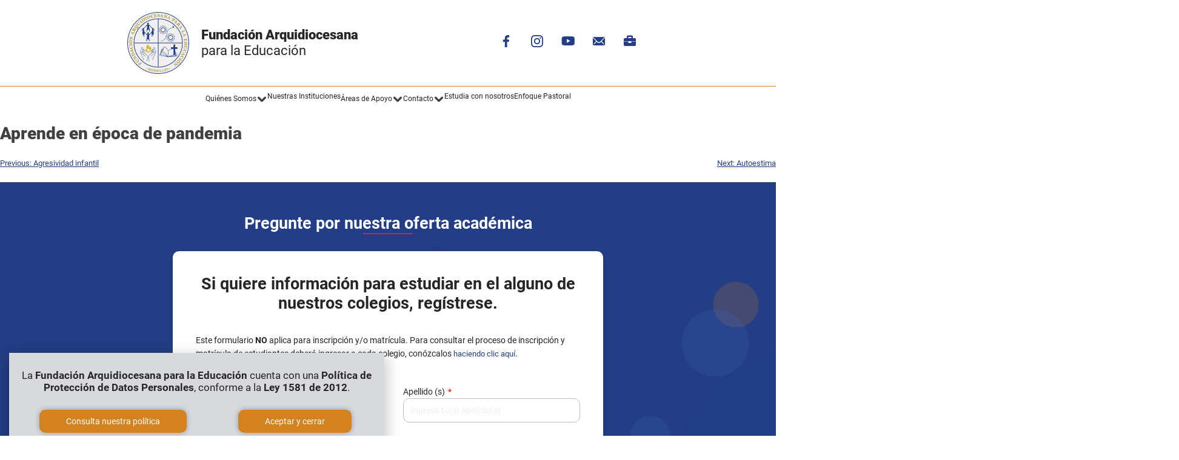

--- FILE ---
content_type: text/html; charset=UTF-8
request_url: https://fundarquiedu.edu.co/proyecto-educativo-i/aprende-en-epoca-de-pandemia/
body_size: 24303
content:
<!DOCTYPE html>
<html lang="es">
<head>
	<meta charset="UTF-8">
	<meta name="viewport" content="width=device-width, initial-scale=1.0, viewport-fit=cover" />		<meta name='robots' content='index, follow, max-image-preview:large, max-snippet:-1, max-video-preview:-1' />

<!-- Google Tag Manager for WordPress by gtm4wp.com -->
<script data-cfasync="false" data-pagespeed-no-defer>
	var gtm4wp_datalayer_name = "dataLayer";
	var dataLayer = dataLayer || [];
</script>
<!-- End Google Tag Manager for WordPress by gtm4wp.com -->
	<!-- This site is optimized with the Yoast SEO plugin v25.5 - https://yoast.com/wordpress/plugins/seo/ -->
	<title>Aprende en época de pandemia | Fundación Arquidiocesana para la Educación</title>
	<link rel="canonical" href="https://fundarquiedu.edu.co/proyecto-educativo-i/aprende-en-epoca-de-pandemia/" />
	<meta property="og:locale" content="es_ES" />
	<meta property="og:type" content="article" />
	<meta property="og:title" content="Aprende en época de pandemia | Fundación Arquidiocesana para la Educación" />
	<meta property="og:url" content="https://fundarquiedu.edu.co/proyecto-educativo-i/aprende-en-epoca-de-pandemia/" />
	<meta property="og:site_name" content="Fundación Arquidiocesana para la Educación" />
	<meta property="article:modified_time" content="2022-02-25T18:31:02+00:00" />
	<meta name="twitter:card" content="summary_large_image" />
	<script type="application/ld+json" class="yoast-schema-graph">{"@context":"https://schema.org","@graph":[{"@type":"WebPage","@id":"https://fundarquiedu.edu.co/proyecto-educativo-i/aprende-en-epoca-de-pandemia/","url":"https://fundarquiedu.edu.co/proyecto-educativo-i/aprende-en-epoca-de-pandemia/","name":"Aprende en época de pandemia | Fundación Arquidiocesana para la Educación","isPartOf":{"@id":"https://fundarquiedu.edu.co/#website"},"datePublished":"2022-02-25T18:25:19+00:00","dateModified":"2022-02-25T18:31:02+00:00","breadcrumb":{"@id":"https://fundarquiedu.edu.co/proyecto-educativo-i/aprende-en-epoca-de-pandemia/#breadcrumb"},"inLanguage":"es","potentialAction":[{"@type":"ReadAction","target":["https://fundarquiedu.edu.co/proyecto-educativo-i/aprende-en-epoca-de-pandemia/"]}]},{"@type":"BreadcrumbList","@id":"https://fundarquiedu.edu.co/proyecto-educativo-i/aprende-en-epoca-de-pandemia/#breadcrumb","itemListElement":[{"@type":"ListItem","position":1,"name":"Inicio","item":"https://fundarquiedu.edu.co/"},{"@type":"ListItem","position":2,"name":"Proyecto Educativo Institucional","item":"https://fundarquiedu.edu.co/proyecto-educativo-i/"},{"@type":"ListItem","position":3,"name":"Aprende en época de pandemia"}]},{"@type":"WebSite","@id":"https://fundarquiedu.edu.co/#website","url":"https://fundarquiedu.edu.co/","name":"Fundación Arquidiocesana para la Educación","description":"","publisher":{"@id":"https://fundarquiedu.edu.co/#organization"},"potentialAction":[{"@type":"SearchAction","target":{"@type":"EntryPoint","urlTemplate":"https://fundarquiedu.edu.co/?s={search_term_string}"},"query-input":{"@type":"PropertyValueSpecification","valueRequired":true,"valueName":"search_term_string"}}],"inLanguage":"es"},{"@type":"Organization","@id":"https://fundarquiedu.edu.co/#organization","name":"Fundación Arquidiocesana para la Educación","url":"https://fundarquiedu.edu.co/","logo":{"@type":"ImageObject","inLanguage":"es","@id":"https://fundarquiedu.edu.co/#/schema/logo/image/","url":"https://fundarquiedu.edu.co/wp-content/uploads/2021/05/Fundacion-Arquidiocesana-para-la-educacion.svg","contentUrl":"https://fundarquiedu.edu.co/wp-content/uploads/2021/05/Fundacion-Arquidiocesana-para-la-educacion.svg","width":1080.02,"height":1080.02,"caption":"Fundación Arquidiocesana para la Educación"},"image":{"@id":"https://fundarquiedu.edu.co/#/schema/logo/image/"}}]}</script>
	<!-- / Yoast SEO plugin. -->


<link rel='dns-prefetch' href='//fonts.googleapis.com' />
<link rel="alternate" type="application/rss+xml" title="Fundación Arquidiocesana para la Educación &raquo; Feed" href="https://fundarquiedu.edu.co/feed/" />
<link rel="alternate" type="application/rss+xml" title="Fundación Arquidiocesana para la Educación &raquo; Feed de los comentarios" href="https://fundarquiedu.edu.co/comments/feed/" />
<link rel="alternate" title="oEmbed (JSON)" type="application/json+oembed" href="https://fundarquiedu.edu.co/wp-json/oembed/1.0/embed?url=https%3A%2F%2Ffundarquiedu.edu.co%2Fproyecto-educativo-i%2Faprende-en-epoca-de-pandemia%2F" />
<link rel="alternate" title="oEmbed (XML)" type="text/xml+oembed" href="https://fundarquiedu.edu.co/wp-json/oembed/1.0/embed?url=https%3A%2F%2Ffundarquiedu.edu.co%2Fproyecto-educativo-i%2Faprende-en-epoca-de-pandemia%2F&#038;format=xml" />
<style id='wp-img-auto-sizes-contain-inline-css'>
img:is([sizes=auto i],[sizes^="auto," i]){contain-intrinsic-size:3000px 1500px}
/*# sourceURL=wp-img-auto-sizes-contain-inline-css */
</style>
<link rel='stylesheet' id='dce-animations-css' href='https://fundarquiedu.edu.co/wp-content/plugins/dynamic-content-for-elementor/assets/css/animations.css?ver=3.3.10' media='all' />
<link rel='stylesheet' id='google-fonts-open-sans-css' href='//fonts.googleapis.com/css?family=Open+Sans%3A400%2C700&#038;ver=6.9' media='all' />
<link rel='stylesheet' id='ytp-icons-css' href='https://fundarquiedu.edu.co/wp-content/plugins/rdv-youtube-playlist-video-player/packages/icons/css/icons.min.css?ver=6.9' media='all' />
<link rel='stylesheet' id='ytp-style-css' href='https://fundarquiedu.edu.co/wp-content/plugins/rdv-youtube-playlist-video-player/packages/youtube-video-player/css/youtube-video-player.min.css?ver=6.9' media='all' />
<link rel='stylesheet' id='perfect-scrollbar-style-css' href='https://fundarquiedu.edu.co/wp-content/plugins/rdv-youtube-playlist-video-player/packages/perfect-scrollbar/perfect-scrollbar.css?ver=6.9' media='all' />
<style id='wp-emoji-styles-inline-css'>

	img.wp-smiley, img.emoji {
		display: inline !important;
		border: none !important;
		box-shadow: none !important;
		height: 1em !important;
		width: 1em !important;
		margin: 0 0.07em !important;
		vertical-align: -0.1em !important;
		background: none !important;
		padding: 0 !important;
	}
/*# sourceURL=wp-emoji-styles-inline-css */
</style>
<link rel='stylesheet' id='wp-block-library-css' href='https://fundarquiedu.edu.co/wp-includes/css/dist/block-library/style.min.css?ver=6.9' media='all' />

<style id='classic-theme-styles-inline-css'>
/*! This file is auto-generated */
.wp-block-button__link{color:#fff;background-color:#32373c;border-radius:9999px;box-shadow:none;text-decoration:none;padding:calc(.667em + 2px) calc(1.333em + 2px);font-size:1.125em}.wp-block-file__button{background:#32373c;color:#fff;text-decoration:none}
/*# sourceURL=/wp-includes/css/classic-themes.min.css */
</style>
<link rel='stylesheet' id='jet-engine-frontend-css' href='https://fundarquiedu.edu.co/wp-content/plugins/jet-engine/assets/css/frontend.css?ver=3.7.2' media='all' />
<link rel='stylesheet' id='gulupa-digital-2021-style-css' href='https://fundarquiedu.edu.co/wp-content/themes/gulupa-digital-2021/style.css?ver=1.0.0' media='all' />
<link rel='stylesheet' id='jet-menu-public-styles-css' href='https://fundarquiedu.edu.co/wp-content/plugins/jet-menu/assets/public/css/public.css?ver=2.4.12' media='all' />
<link rel='stylesheet' id='e-animation-shrink-css' href='https://fundarquiedu.edu.co/wp-content/plugins/elementor/assets/lib/animations/styles/e-animation-shrink.min.css?ver=3.30.3' media='all' />
<link rel='stylesheet' id='e-animation-fadeIn-css' href='https://fundarquiedu.edu.co/wp-content/plugins/elementor/assets/lib/animations/styles/fadeIn.min.css?ver=3.30.3' media='all' />
<link rel='stylesheet' id='elementor-frontend-css' href='https://fundarquiedu.edu.co/wp-content/plugins/elementor/assets/css/frontend.min.css?ver=3.30.3' media='all' />
<link rel='stylesheet' id='e-popup-css' href='https://fundarquiedu.edu.co/wp-content/plugins/elementor-pro/assets/css/conditionals/popup.min.css?ver=3.30.1' media='all' />
<link rel='stylesheet' id='widget-image-css' href='https://fundarquiedu.edu.co/wp-content/plugins/elementor/assets/css/widget-image.min.css?ver=3.30.3' media='all' />
<link rel='stylesheet' id='widget-heading-css' href='https://fundarquiedu.edu.co/wp-content/plugins/elementor/assets/css/widget-heading.min.css?ver=3.30.3' media='all' />
<link rel='stylesheet' id='widget-social-icons-css' href='https://fundarquiedu.edu.co/wp-content/plugins/elementor/assets/css/widget-social-icons.min.css?ver=3.30.3' media='all' />
<link rel='stylesheet' id='e-apple-webkit-css' href='https://fundarquiedu.edu.co/wp-content/plugins/elementor/assets/css/conditionals/apple-webkit.min.css?ver=3.30.3' media='all' />
<link rel='stylesheet' id='e-sticky-css' href='https://fundarquiedu.edu.co/wp-content/plugins/elementor-pro/assets/css/modules/sticky.min.css?ver=3.30.1' media='all' />
<link rel='stylesheet' id='widget-nav-menu-css' href='https://fundarquiedu.edu.co/wp-content/plugins/elementor-pro/assets/css/widget-nav-menu.min.css?ver=3.30.1' media='all' />
<link rel='stylesheet' id='widget-divider-css' href='https://fundarquiedu.edu.co/wp-content/plugins/elementor/assets/css/widget-divider.min.css?ver=3.30.3' media='all' />
<link rel='stylesheet' id='widget-form-css' href='https://fundarquiedu.edu.co/wp-content/plugins/elementor-pro/assets/css/widget-form.min.css?ver=3.30.1' media='all' />
<link rel='stylesheet' id='elementor-icons-css' href='https://fundarquiedu.edu.co/wp-content/plugins/elementor/assets/lib/eicons/css/elementor-icons.min.css?ver=5.43.0' media='all' />
<link rel='stylesheet' id='elementor-post-6-css' href='https://fundarquiedu.edu.co/wp-content/uploads/elementor/css/post-6.css?ver=1753462309' media='all' />
<link rel='stylesheet' id='dashicons-css' href='https://fundarquiedu.edu.co/wp-includes/css/dashicons.min.css?ver=6.9' media='all' />
<link rel='stylesheet' id='elementor-post-6187-css' href='https://fundarquiedu.edu.co/wp-content/uploads/elementor/css/post-6187.css?ver=1761841577' media='all' />
<link rel='stylesheet' id='elementor-post-7-css' href='https://fundarquiedu.edu.co/wp-content/uploads/elementor/css/post-7.css?ver=1753462310' media='all' />
<link rel='stylesheet' id='elementor-post-16-css' href='https://fundarquiedu.edu.co/wp-content/uploads/elementor/css/post-16.css?ver=1753462310' media='all' />
<link rel='stylesheet' id='elementor-icons-untitled-font-1-css' href='https://fundarquiedu.edu.co/wp-content/uploads/elementor/custom-icons/untitled-font-1/styles.css?ver=1.0.0' media='all' />
<link rel='stylesheet' id='elementor-icons-instituto-css' href='https://fundarquiedu.edu.co/wp-content/uploads/elementor/custom-icons/instituto/styles.css?ver=1.0.0' media='all' />
<link rel='stylesheet' id='elementor-icons-shared-0-css' href='https://fundarquiedu.edu.co/wp-content/plugins/elementor/assets/lib/font-awesome/css/fontawesome.min.css?ver=5.15.3' media='all' />
<link rel='stylesheet' id='elementor-icons-fa-brands-css' href='https://fundarquiedu.edu.co/wp-content/plugins/elementor/assets/lib/font-awesome/css/brands.min.css?ver=5.15.3' media='all' />
<link rel='stylesheet' id='elementor-icons-fa-solid-css' href='https://fundarquiedu.edu.co/wp-content/plugins/elementor/assets/lib/font-awesome/css/solid.min.css?ver=5.15.3' media='all' />
<script src="https://fundarquiedu.edu.co/wp-includes/js/jquery/jquery.min.js?ver=3.7.1" id="jquery-core-js"></script>
<script src="https://fundarquiedu.edu.co/wp-includes/js/jquery/jquery-migrate.min.js?ver=3.4.1" id="jquery-migrate-js"></script>
<script src="https://fundarquiedu.edu.co/wp-content/plugins/rdv-youtube-playlist-video-player/packages/perfect-scrollbar/jquery.mousewheel.js?ver=6.9" id="jquery-mousewheel-js"></script>
<script src="https://fundarquiedu.edu.co/wp-content/plugins/rdv-youtube-playlist-video-player/packages/perfect-scrollbar/perfect-scrollbar.js?ver=6.9" id="perfect-scrollbar-script-js"></script>
<script src="https://fundarquiedu.edu.co/wp-content/plugins/rdv-youtube-playlist-video-player/packages/youtube-video-player/js/youtube-video-player.jquery.min.js?ver=6.9" id="ytp-script-js"></script>
<script src="https://fundarquiedu.edu.co/wp-content/plugins/rdv-youtube-playlist-video-player/js/plugin.js?ver=6.9" id="ytp-plugin-js"></script>
<link rel="https://api.w.org/" href="https://fundarquiedu.edu.co/wp-json/" /><link rel="alternate" title="JSON" type="application/json" href="https://fundarquiedu.edu.co/wp-json/wp/v2/proyecto-educativo/3174" /><link rel="EditURI" type="application/rsd+xml" title="RSD" href="https://fundarquiedu.edu.co/xmlrpc.php?rsd" />
<meta name="generator" content="WordPress 6.9" />
<link rel='shortlink' href='https://fundarquiedu.edu.co/?p=3174' />
<script>document.createElement( "picture" );if(!window.HTMLPictureElement && document.addEventListener) {window.addEventListener("DOMContentLoaded", function() {var s = document.createElement("script");s.src = "https://fundarquiedu.edu.co/wp-content/plugins/webp-express/js/picturefill.min.js";document.body.appendChild(s);});}</script>
<!-- Google Tag Manager for WordPress by gtm4wp.com -->
<!-- GTM Container placement set to automatic -->
<script data-cfasync="false" data-pagespeed-no-defer>
	var dataLayer_content = {"pagePostType":"proyecto-educativo","pagePostType2":"single-proyecto-educativo","pagePostAuthor":"Gulupa Digital"};
	dataLayer.push( dataLayer_content );
</script>
<script data-cfasync="false" data-pagespeed-no-defer>
(function(w,d,s,l,i){w[l]=w[l]||[];w[l].push({'gtm.start':
new Date().getTime(),event:'gtm.js'});var f=d.getElementsByTagName(s)[0],
j=d.createElement(s),dl=l!='dataLayer'?'&l='+l:'';j.async=true;j.src=
'//www.googletagmanager.com/gtm.js?id='+i+dl;f.parentNode.insertBefore(j,f);
})(window,document,'script','dataLayer','GTM-PQXDCFT');
</script>
<!-- End Google Tag Manager for WordPress by gtm4wp.com --><meta name="generator" content="Elementor 3.30.3; features: additional_custom_breakpoints; settings: css_print_method-external, google_font-enabled, font_display-auto">
			<style>
				.e-con.e-parent:nth-of-type(n+4):not(.e-lazyloaded):not(.e-no-lazyload),
				.e-con.e-parent:nth-of-type(n+4):not(.e-lazyloaded):not(.e-no-lazyload) * {
					background-image: none !important;
				}
				@media screen and (max-height: 1024px) {
					.e-con.e-parent:nth-of-type(n+3):not(.e-lazyloaded):not(.e-no-lazyload),
					.e-con.e-parent:nth-of-type(n+3):not(.e-lazyloaded):not(.e-no-lazyload) * {
						background-image: none !important;
					}
				}
				@media screen and (max-height: 640px) {
					.e-con.e-parent:nth-of-type(n+2):not(.e-lazyloaded):not(.e-no-lazyload),
					.e-con.e-parent:nth-of-type(n+2):not(.e-lazyloaded):not(.e-no-lazyload) * {
						background-image: none !important;
					}
				}
			</style>
			<link rel="icon" href="https://fundarquiedu.edu.co/wp-content/uploads/2021/05/Fundacion-Arquidiocesana-para-la-educacion-Favicon-300x300.png" sizes="32x32" />
<link rel="icon" href="https://fundarquiedu.edu.co/wp-content/uploads/2021/05/Fundacion-Arquidiocesana-para-la-educacion-Favicon-300x300.png" sizes="192x192" />
<link rel="apple-touch-icon" href="https://fundarquiedu.edu.co/wp-content/uploads/2021/05/Fundacion-Arquidiocesana-para-la-educacion-Favicon-300x300.png" />
<meta name="msapplication-TileImage" content="https://fundarquiedu.edu.co/wp-content/uploads/2021/05/Fundacion-Arquidiocesana-para-la-educacion-Favicon-300x300.png" />
</head>
<body data-rsssl=1 class="wp-singular proyecto-educativo-template-default single single-proyecto-educativo postid-3174 wp-custom-logo wp-theme-gulupa-digital-2021 no-sidebar jet-mega-menu-location elementor-default elementor-kit-6">

<!-- GTM Container placement set to automatic -->
<!-- Google Tag Manager (noscript) -->
				<noscript><iframe src="https://www.googletagmanager.com/ns.html?id=GTM-PQXDCFT" height="0" width="0" style="display:none;visibility:hidden" aria-hidden="true"></iframe></noscript>
<!-- End Google Tag Manager (noscript) -->		<div data-elementor-type="header" data-elementor-id="7" class="elementor elementor-7 elementor-location-header" data-elementor-post-type="elementor_library">
					<section class="elementor-section elementor-top-section elementor-element elementor-element-008419d elementor-section-content-middle elementor-section-boxed elementor-section-height-default elementor-section-height-default" data-id="008419d" data-element_type="section">
						<div class="elementor-container elementor-column-gap-default">
					<div class="elementor-column elementor-col-50 elementor-top-column elementor-element elementor-element-80c544e" data-id="80c544e" data-element_type="column">
			<div class="elementor-widget-wrap elementor-element-populated">
						<section class="elementor-section elementor-inner-section elementor-element elementor-element-207c8dd elementor-section-content-middle elementor-section-boxed elementor-section-height-default elementor-section-height-default" data-id="207c8dd" data-element_type="section">
						<div class="elementor-container elementor-column-gap-default">
					<div class="elementor-column elementor-col-50 elementor-inner-column elementor-element elementor-element-7501ed5" data-id="7501ed5" data-element_type="column">
			<div class="elementor-widget-wrap elementor-element-populated">
						<div class="elementor-element elementor-element-bda4767 elementor-widget__width-auto elementor-widget elementor-widget-theme-site-logo elementor-widget-image" data-id="bda4767" data-element_type="widget" data-widget_type="theme-site-logo.default">
				<div class="elementor-widget-container">
											<a href="https://fundarquiedu.edu.co">
			<img width="1080" height="1080" src="https://fundarquiedu.edu.co/wp-content/uploads/2021/05/Fundacion-Arquidiocesana-para-la-educacion.svg" class="attachment-full size-full wp-image-4663" alt="" />				</a>
											</div>
				</div>
					</div>
		</div>
				<div class="elementor-column elementor-col-50 elementor-inner-column elementor-element elementor-element-ad8d8ff" data-id="ad8d8ff" data-element_type="column">
			<div class="elementor-widget-wrap elementor-element-populated">
						<div class="elementor-element elementor-element-a4e8b01 elementor-widget__width-inherit elementor-widget-mobile__width-inherit elementor-widget elementor-widget-heading" data-id="a4e8b01" data-element_type="widget" data-widget_type="heading.default">
				<div class="elementor-widget-container">
					<h2 class="elementor-heading-title elementor-size-default">Fundación Arquidiocesana</h2>				</div>
				</div>
				<div class="elementor-element elementor-element-2626d32 elementor-widget__width-auto elementor-widget elementor-widget-heading" data-id="2626d32" data-element_type="widget" data-widget_type="heading.default">
				<div class="elementor-widget-container">
					<h2 class="elementor-heading-title elementor-size-default">para la Educación</h2>				</div>
				</div>
					</div>
		</div>
					</div>
		</section>
					</div>
		</div>
				<div class="elementor-column elementor-col-50 elementor-top-column elementor-element elementor-element-896c430 elementor-hidden-mobile" data-id="896c430" data-element_type="column">
			<div class="elementor-widget-wrap elementor-element-populated">
						<div class="elementor-element elementor-element-bba8aaa elementor-widget__width-auto elementor-absolute elementor-view-default elementor-widget elementor-widget-icon" data-id="bba8aaa" data-element_type="widget" data-settings="{&quot;_position&quot;:&quot;absolute&quot;}" data-widget_type="icon.default">
				<div class="elementor-widget-container">
							<div class="elementor-icon-wrapper">
			<div class="elementor-icon">
			<i aria-hidden="true" class="arquidiocesis arquidiocesis-flecha-bullet"></i>			</div>
		</div>
						</div>
				</div>
				<div class="elementor-element elementor-element-59ab21f elementor-shape-square elementor-grid-6 e-grid-align-right e-grid-align-mobile-center elementor-widget-mobile__width-auto social-header elementor-widget elementor-widget-global elementor-global-280 elementor-widget-social-icons" data-id="59ab21f" data-element_type="widget" data-widget_type="social-icons.default">
				<div class="elementor-widget-container">
							<div class="elementor-social-icons-wrapper elementor-grid" role="list">
							<span class="elementor-grid-item" role="listitem">
					<a class="elementor-icon elementor-social-icon elementor-social-icon-icon-icon-facebook elementor-repeater-item-f956d9c" href="https://www.facebook.com/fundarquiedu" target="_blank">
						<span class="elementor-screen-only">Icon-icon-facebook</span>
						<i class="icon icon-icon-facebook"></i>					</a>
				</span>
							<span class="elementor-grid-item" role="listitem">
					<a class="elementor-icon elementor-social-icon elementor-social-icon-icon-icon-instagram elementor-repeater-item-f46bca0" href="https://www.instagram.com/fundarquiedu/" target="_blank">
						<span class="elementor-screen-only">Icon-icon-instagram</span>
						<i class="icon icon-icon-instagram"></i>					</a>
				</span>
							<span class="elementor-grid-item" role="listitem">
					<a class="elementor-icon elementor-social-icon elementor-social-icon-youtube elementor-repeater-item-b84f006" href="https://www.youtube.com/channel/UCSzP2n2OOlqVlCnsuUnbZjw" target="_blank">
						<span class="elementor-screen-only">Youtube</span>
						<i class="fab fa-youtube"></i>					</a>
				</span>
							<span class="elementor-grid-item" role="listitem">
					<a class="elementor-icon elementor-social-icon elementor-social-icon-icon-icon-ionic-ios-mail elementor-repeater-item-9d08e5f" href="https://outlook.office.com/mail/" target="_blank">
						<span class="elementor-screen-only">Icon-icon-ionic-ios-mail</span>
						<i class="icon icon-icon-ionic-ios-mail"></i>					</a>
				</span>
							<span class="elementor-grid-item" role="listitem">
					<a class="elementor-icon elementor-social-icon elementor-social-icon-briefcase elementor-repeater-item-3ee1ac3" href="https://fundarquiedu.edu.co/trabaja-con-nosotros/" target="_blank">
						<span class="elementor-screen-only">Briefcase</span>
						<i class="fas fa-briefcase"></i>					</a>
				</span>
					</div>
						</div>
				</div>
					</div>
		</div>
					</div>
		</section>
				<section class="elementor-section elementor-top-section elementor-element elementor-element-ec0aa05 elementor-section-full_width elementor-section-stretched elementor-hidden-mobile elementor-section-height-default elementor-section-height-default" data-id="ec0aa05" data-element_type="section" data-settings="{&quot;stretch_section&quot;:&quot;section-stretched&quot;,&quot;sticky&quot;:&quot;top&quot;,&quot;sticky_on&quot;:[&quot;desktop&quot;,&quot;tablet&quot;],&quot;background_background&quot;:&quot;classic&quot;,&quot;sticky_offset&quot;:0,&quot;sticky_effects_offset&quot;:0,&quot;sticky_anchor_link_offset&quot;:0}">
						<div class="elementor-container elementor-column-gap-no">
					<div class="elementor-column elementor-col-100 elementor-top-column elementor-element elementor-element-7c7f20a" data-id="7c7f20a" data-element_type="column">
			<div class="elementor-widget-wrap elementor-element-populated">
						<div class="elementor-element elementor-element-28a98f1 elementor-widget elementor-widget-jet-mega-menu" data-id="28a98f1" data-element_type="widget" data-widget_type="jet-mega-menu.default">
				<div class="elementor-widget-container">
					<div class="jet-mega-menu jet-mega-menu--layout-horizontal jet-mega-menu--sub-position-right jet-mega-menu--dropdown-layout-default jet-mega-menu--dropdown-position-center jet-mega-menu--animation-none jet-mega-menu--location-elementor    jet-mega-menu--fill-svg-icons" data-settings='{"menuId":"4","menuUniqId":"69722075e8e29","rollUp":false,"megaAjaxLoad":false,"layout":"horizontal","subEvent":"hover","mouseLeaveDelay":500,"subTrigger":"item","subPosition":"right","megaWidthType":"container","megaWidthSelector":"","breakpoint":768,"signatures":[]}'><div class="jet-mega-menu-toggle" role="button" tabindex="0" aria-label="Open/Close Menu"><div class="jet-mega-menu-toggle-icon jet-mega-menu-toggle-icon--default-state"><i class="fas fa-bars"></i></div><div class="jet-mega-menu-toggle-icon jet-mega-menu-toggle-icon--opened-state"><i class="fas fa-times"></i></div></div><nav class="jet-mega-menu-container" aria-label="Main nav"><ul class="jet-mega-menu-list"><li id="jet-mega-menu-item-1492" class="jet-mega-menu-item jet-mega-menu-item-type-custom jet-mega-menu-item-object-custom jet-mega-menu-item--mega jet-mega-menu-item-has-children jet-mega-menu-item--top-level jet-mega-menu-item-1492"><div class="jet-mega-menu-item__inner" role="button" tabindex="0" aria-haspopup="true" aria-expanded="false" aria-label="Quiénes Somos"><a href="#" class="jet-mega-menu-item__link jet-mega-menu-item__link--top-level"><div class="jet-mega-menu-item__title"><div class="jet-mega-menu-item__label">Quiénes Somos</div></div></a><div class="jet-mega-menu-item__dropdown"><svg xmlns="http://www.w3.org/2000/svg" width="8.312" height="5.156" viewBox="0 0 8.312 5.156"><path d="M0,7.312a1,1,0,0,1-.707-.293,1,1,0,0,1,0-1.414L1.742,3.156-.707.707a1,1,0,0,1,0-1.414,1,1,0,0,1,1.414,0L3.863,2.449a1,1,0,0,1,0,1.414L.707,7.019A1,1,0,0,1,0,7.312Z" transform="translate(7.312 1) rotate(90)" fill="#272525"></path></svg></div></div><div class="jet-mega-menu-mega-container" data-template-id="1497" data-template-content="elementor" data-position="default"><div class="jet-mega-menu-mega-container__inner"><style>.elementor-1497 .elementor-element.elementor-element-b75652c{border-style:solid;border-width:5px 0px 01px 0px;border-color:var( --e-global-color-secondary );padding:3em 0em 3em 0em;}.elementor-bc-flex-widget .elementor-1497 .elementor-element.elementor-element-7efcdf1.elementor-column .elementor-widget-wrap{align-items:center;}.elementor-1497 .elementor-element.elementor-element-7efcdf1.elementor-column.elementor-element[data-element_type="column"] > .elementor-widget-wrap.elementor-element-populated{align-content:center;align-items:center;}.elementor-widget-heading .elementor-heading-title{font-family:var( --e-global-typography-primary-font-family ), Sans-serif;font-size:var( --e-global-typography-primary-font-size );font-weight:var( --e-global-typography-primary-font-weight );text-transform:var( --e-global-typography-primary-text-transform );font-style:var( --e-global-typography-primary-font-style );text-decoration:var( --e-global-typography-primary-text-decoration );line-height:var( --e-global-typography-primary-line-height );color:var( --e-global-color-primary );}.elementor-1497 .elementor-element.elementor-element-983084a{text-align:center;}.elementor-1497 .elementor-element.elementor-element-983084a .elementor-heading-title{font-family:var( --e-global-typography-secondary-font-family ), Sans-serif;font-size:var( --e-global-typography-secondary-font-size );font-weight:var( --e-global-typography-secondary-font-weight );text-transform:var( --e-global-typography-secondary-text-transform );font-style:var( --e-global-typography-secondary-font-style );text-decoration:var( --e-global-typography-secondary-text-decoration );line-height:var( --e-global-typography-secondary-line-height );color:var( --e-global-color-text );}.elementor-widget-image .widget-image-caption{color:var( --e-global-color-text );font-family:var( --e-global-typography-text-font-family ), Sans-serif;font-size:var( --e-global-typography-text-font-size );font-weight:var( --e-global-typography-text-font-weight );text-transform:var( --e-global-typography-text-text-transform );font-style:var( --e-global-typography-text-font-style );line-height:var( --e-global-typography-text-line-height );}.elementor-1497 .elementor-element.elementor-element-35dc37a img{width:100%;max-width:168px;height:168px;object-fit:cover;object-position:center center;border-radius:50% 50% 50% 50%;}.elementor-widget-nav-menu .elementor-nav-menu .elementor-item{font-family:var( --e-global-typography-primary-font-family ), Sans-serif;font-size:var( --e-global-typography-primary-font-size );font-weight:var( --e-global-typography-primary-font-weight );text-transform:var( --e-global-typography-primary-text-transform );font-style:var( --e-global-typography-primary-font-style );text-decoration:var( --e-global-typography-primary-text-decoration );line-height:var( --e-global-typography-primary-line-height );}.elementor-widget-nav-menu .elementor-nav-menu--main .elementor-item{color:var( --e-global-color-text );fill:var( --e-global-color-text );}.elementor-widget-nav-menu .elementor-nav-menu--main .elementor-item:hover,
					.elementor-widget-nav-menu .elementor-nav-menu--main .elementor-item.elementor-item-active,
					.elementor-widget-nav-menu .elementor-nav-menu--main .elementor-item.highlighted,
					.elementor-widget-nav-menu .elementor-nav-menu--main .elementor-item:focus{color:var( --e-global-color-accent );fill:var( --e-global-color-accent );}.elementor-widget-nav-menu .elementor-nav-menu--main:not(.e--pointer-framed) .elementor-item:before,
					.elementor-widget-nav-menu .elementor-nav-menu--main:not(.e--pointer-framed) .elementor-item:after{background-color:var( --e-global-color-accent );}.elementor-widget-nav-menu .e--pointer-framed .elementor-item:before,
					.elementor-widget-nav-menu .e--pointer-framed .elementor-item:after{border-color:var( --e-global-color-accent );}.elementor-widget-nav-menu{--e-nav-menu-divider-color:var( --e-global-color-text );}.elementor-widget-nav-menu .elementor-nav-menu--dropdown .elementor-item, .elementor-widget-nav-menu .elementor-nav-menu--dropdown  .elementor-sub-item{font-family:var( --e-global-typography-accent-font-family ), Sans-serif;font-size:var( --e-global-typography-accent-font-size );font-weight:var( --e-global-typography-accent-font-weight );text-transform:var( --e-global-typography-accent-text-transform );font-style:var( --e-global-typography-accent-font-style );}.elementor-1497 .elementor-element.elementor-element-777241b .elementor-nav-menu .elementor-item{font-family:var( --e-global-typography-text-font-family ), Sans-serif;font-size:var( --e-global-typography-text-font-size );font-weight:var( --e-global-typography-text-font-weight );text-transform:var( --e-global-typography-text-text-transform );font-style:var( --e-global-typography-text-font-style );line-height:var( --e-global-typography-text-line-height );}.elementor-1497 .elementor-element.elementor-element-777241b .elementor-nav-menu--main .elementor-item:hover,
					.elementor-1497 .elementor-element.elementor-element-777241b .elementor-nav-menu--main .elementor-item.elementor-item-active,
					.elementor-1497 .elementor-element.elementor-element-777241b .elementor-nav-menu--main .elementor-item.highlighted,
					.elementor-1497 .elementor-element.elementor-element-777241b .elementor-nav-menu--main .elementor-item:focus{color:var( --e-global-color-secondary );fill:var( --e-global-color-secondary );}.elementor-1497 .elementor-element.elementor-element-777241b .elementor-nav-menu--main .elementor-item.elementor-item-active{color:var( --e-global-color-secondary );}.elementor-1497 .elementor-element.elementor-element-777241b .elementor-nav-menu--main .elementor-item{padding-left:0px;padding-right:0px;padding-top:9px;padding-bottom:9px;}@media(max-width:1024px){.elementor-widget-heading .elementor-heading-title{font-size:var( --e-global-typography-primary-font-size );line-height:var( --e-global-typography-primary-line-height );}.elementor-1497 .elementor-element.elementor-element-983084a .elementor-heading-title{font-size:var( --e-global-typography-secondary-font-size );line-height:var( --e-global-typography-secondary-line-height );}.elementor-widget-image .widget-image-caption{font-size:var( --e-global-typography-text-font-size );line-height:var( --e-global-typography-text-line-height );}.elementor-widget-nav-menu .elementor-nav-menu .elementor-item{font-size:var( --e-global-typography-primary-font-size );line-height:var( --e-global-typography-primary-line-height );}.elementor-widget-nav-menu .elementor-nav-menu--dropdown .elementor-item, .elementor-widget-nav-menu .elementor-nav-menu--dropdown  .elementor-sub-item{font-size:var( --e-global-typography-accent-font-size );}.elementor-1497 .elementor-element.elementor-element-777241b .elementor-nav-menu .elementor-item{font-size:var( --e-global-typography-text-font-size );line-height:var( --e-global-typography-text-line-height );}}@media(max-width:767px){.elementor-widget-heading .elementor-heading-title{font-size:var( --e-global-typography-primary-font-size );line-height:var( --e-global-typography-primary-line-height );}.elementor-1497 .elementor-element.elementor-element-983084a .elementor-heading-title{font-size:var( --e-global-typography-secondary-font-size );line-height:var( --e-global-typography-secondary-line-height );}.elementor-widget-image .widget-image-caption{font-size:var( --e-global-typography-text-font-size );line-height:var( --e-global-typography-text-line-height );}.elementor-1497 .elementor-element.elementor-element-98f62e6 > .elementor-element-populated{padding:12px 12px 12px 12px;}.elementor-widget-nav-menu .elementor-nav-menu .elementor-item{font-size:var( --e-global-typography-primary-font-size );line-height:var( --e-global-typography-primary-line-height );}.elementor-widget-nav-menu .elementor-nav-menu--dropdown .elementor-item, .elementor-widget-nav-menu .elementor-nav-menu--dropdown  .elementor-sub-item{font-size:var( --e-global-typography-accent-font-size );}.elementor-1497 .elementor-element.elementor-element-777241b .elementor-nav-menu .elementor-item{font-size:var( --e-global-typography-text-font-size );line-height:var( --e-global-typography-text-line-height );}}/* Start custom CSS for nav-menu, class: .elementor-element-777241b */.interiormenu li:not(:last-child){
    border-bottom: 1px solid #E4E4E4;
}/* End custom CSS */</style>		<div data-elementor-type="wp-post" data-elementor-id="1497" class="elementor elementor-1497" data-elementor-post-type="jet-menu">
						<section class="elementor-section elementor-top-section elementor-element elementor-element-b75652c elementor-section-stretched elementor-section-boxed elementor-section-height-default elementor-section-height-default" data-id="b75652c" data-element_type="section" id="institucional" data-settings="{&quot;stretch_section&quot;:&quot;section-stretched&quot;}">
						<div class="elementor-container elementor-column-gap-no">
					<div class="elementor-column elementor-col-50 elementor-top-column elementor-element elementor-element-7efcdf1" data-id="7efcdf1" data-element_type="column">
			<div class="elementor-widget-wrap elementor-element-populated">
						<div class="elementor-element elementor-element-983084a elementor-widget elementor-widget-heading" data-id="983084a" data-element_type="widget" data-widget_type="heading.default">
				<div class="elementor-widget-container">
					<h2 class="elementor-heading-title elementor-size-default">Quiénes Somos</h2>				</div>
				</div>
				<div class="elementor-element elementor-element-35dc37a dce_masking-none elementor-widget elementor-widget-image" data-id="35dc37a" data-element_type="widget" data-widget_type="image.default">
				<div class="elementor-widget-container">
															<picture><source srcset="https://fundarquiedu.edu.co/wp-content/webp-express/webp-images/uploads/2022/01/22.SANTA-ANGELA-9-scaled.jpg.webp 2560w, https://fundarquiedu.edu.co/wp-content/webp-express/webp-images/uploads/2022/01/22.SANTA-ANGELA-9-600x337.jpg.webp 600w, https://fundarquiedu.edu.co/wp-content/webp-express/webp-images/uploads/2022/01/22.SANTA-ANGELA-9-1024x575.jpg.webp 1024w, https://fundarquiedu.edu.co/wp-content/webp-express/webp-images/uploads/2022/01/22.SANTA-ANGELA-9-768x432.jpg.webp 768w, https://fundarquiedu.edu.co/wp-content/webp-express/webp-images/uploads/2022/01/22.SANTA-ANGELA-9-1536x863.jpg.webp 1536w, https://fundarquiedu.edu.co/wp-content/webp-express/webp-images/uploads/2022/01/22.SANTA-ANGELA-9-2048x1151.jpg.webp 2048w" sizes="(max-width: 2560px) 100vw, 2560px" type="image/webp"><img width="2560" height="1438" src="https://fundarquiedu.edu.co/wp-content/uploads/2022/01/22.SANTA-ANGELA-9-scaled.jpg" class="attachment-full size-full wp-image-4670 webpexpress-processed" alt="" srcset="https://fundarquiedu.edu.co/wp-content/uploads/2022/01/22.SANTA-ANGELA-9-scaled.jpg 2560w, https://fundarquiedu.edu.co/wp-content/uploads/2022/01/22.SANTA-ANGELA-9-600x337.jpg 600w, https://fundarquiedu.edu.co/wp-content/uploads/2022/01/22.SANTA-ANGELA-9-1024x575.jpg 1024w, https://fundarquiedu.edu.co/wp-content/uploads/2022/01/22.SANTA-ANGELA-9-768x432.jpg 768w, https://fundarquiedu.edu.co/wp-content/uploads/2022/01/22.SANTA-ANGELA-9-1536x863.jpg 1536w, https://fundarquiedu.edu.co/wp-content/uploads/2022/01/22.SANTA-ANGELA-9-2048x1151.jpg 2048w" sizes="(max-width: 2560px) 100vw, 2560px"></picture>															</div>
				</div>
					</div>
		</div>
				<div class="elementor-column elementor-col-50 elementor-top-column elementor-element elementor-element-98f62e6" data-id="98f62e6" data-element_type="column">
			<div class="elementor-widget-wrap elementor-element-populated">
						<div class="elementor-element elementor-element-777241b elementor-nav-menu__align-start elementor-nav-menu--dropdown-none interiormenu elementor-widget elementor-widget-nav-menu" data-id="777241b" data-element_type="widget" data-settings="{&quot;layout&quot;:&quot;vertical&quot;,&quot;submenu_icon&quot;:{&quot;value&quot;:&quot;&lt;i class=\&quot;\&quot;&gt;&lt;\/i&gt;&quot;,&quot;library&quot;:&quot;&quot;}}" data-widget_type="nav-menu.default">
				<div class="elementor-widget-container">
								<nav aria-label="Menú" class="elementor-nav-menu--main elementor-nav-menu__container elementor-nav-menu--layout-vertical e--pointer-none">
				<ul id="menu-1-777241b" class="elementor-nav-menu sm-vertical"><li class="menu-item menu-item-type-post_type menu-item-object-page menu-item-158"><a href="https://fundarquiedu.edu.co/acerca-de-la-fundacion/" class="elementor-item">Acerca de la Fundación</a></li>
<li class="menu-item menu-item-type-post_type menu-item-object-page menu-item-159"><a href="https://fundarquiedu.edu.co/simbolos-institucionales/" class="elementor-item">Símbolos Institucionales</a></li>
<li class="menu-item menu-item-type-post_type_archive menu-item-object-normativa menu-item-5014"><a href="https://fundarquiedu.edu.co/normativa/" class="elementor-item">Normativa</a></li>
<li class="menu-item menu-item-type-post_type menu-item-object-page menu-item-5015"><a href="https://fundarquiedu.edu.co/mapa-de-procesos/" class="elementor-item">Mapa de procesos</a></li>
<li class="menu-item menu-item-type-post_type menu-item-object-page menu-item-4939"><a href="https://fundarquiedu.edu.co/representante-legal/" class="elementor-item">Representante Legal</a></li>
<li class="menu-item menu-item-type-post_type menu-item-object-page menu-item-164"><a href="https://fundarquiedu.edu.co/como-llegar/" class="elementor-item">Cómo llegar</a></li>
<li class="menu-item menu-item-type-post_type menu-item-object-page menu-item-5027"><a href="https://fundarquiedu.edu.co/permanencia-esal/" class="elementor-item">Permanencia ESAL</a></li>
</ul>			</nav>
						<nav class="elementor-nav-menu--dropdown elementor-nav-menu__container" aria-hidden="true">
				<ul id="menu-2-777241b" class="elementor-nav-menu sm-vertical"><li class="menu-item menu-item-type-post_type menu-item-object-page menu-item-158"><a href="https://fundarquiedu.edu.co/acerca-de-la-fundacion/" class="elementor-item" tabindex="-1">Acerca de la Fundación</a></li>
<li class="menu-item menu-item-type-post_type menu-item-object-page menu-item-159"><a href="https://fundarquiedu.edu.co/simbolos-institucionales/" class="elementor-item" tabindex="-1">Símbolos Institucionales</a></li>
<li class="menu-item menu-item-type-post_type_archive menu-item-object-normativa menu-item-5014"><a href="https://fundarquiedu.edu.co/normativa/" class="elementor-item" tabindex="-1">Normativa</a></li>
<li class="menu-item menu-item-type-post_type menu-item-object-page menu-item-5015"><a href="https://fundarquiedu.edu.co/mapa-de-procesos/" class="elementor-item" tabindex="-1">Mapa de procesos</a></li>
<li class="menu-item menu-item-type-post_type menu-item-object-page menu-item-4939"><a href="https://fundarquiedu.edu.co/representante-legal/" class="elementor-item" tabindex="-1">Representante Legal</a></li>
<li class="menu-item menu-item-type-post_type menu-item-object-page menu-item-164"><a href="https://fundarquiedu.edu.co/como-llegar/" class="elementor-item" tabindex="-1">Cómo llegar</a></li>
<li class="menu-item menu-item-type-post_type menu-item-object-page menu-item-5027"><a href="https://fundarquiedu.edu.co/permanencia-esal/" class="elementor-item" tabindex="-1">Permanencia ESAL</a></li>
</ul>			</nav>
						</div>
				</div>
					</div>
		</div>
					</div>
		</section>
				</div>
		</div></div></li>
<li id="jet-mega-menu-item-4805" class="jet-mega-menu-item jet-mega-menu-item-type-post_type jet-mega-menu-item-object-page jet-mega-menu-item--default jet-mega-menu-item--top-level jet-mega-menu-item-4805"><div class="jet-mega-menu-item__inner"><a href="https://fundarquiedu.edu.co/nuestras-instituciones/" class="jet-mega-menu-item__link jet-mega-menu-item__link--top-level"><div class="jet-mega-menu-item__title"><div class="jet-mega-menu-item__label">Nuestras Instituciones</div></div></a></div></li>
<li id="jet-mega-menu-item-1494" class="jet-mega-menu-item jet-mega-menu-item-type-custom jet-mega-menu-item-object-custom jet-mega-menu-item--mega jet-mega-menu-item-has-children jet-mega-menu-item--top-level jet-mega-menu-item-1494"><div class="jet-mega-menu-item__inner" role="button" tabindex="0" aria-haspopup="true" aria-expanded="false" aria-label="Áreas de Apoyo"><a href="#" class="jet-mega-menu-item__link jet-mega-menu-item__link--top-level"><div class="jet-mega-menu-item__title"><div class="jet-mega-menu-item__label">Áreas de Apoyo</div></div></a><div class="jet-mega-menu-item__dropdown"><svg xmlns="http://www.w3.org/2000/svg" width="8.312" height="5.156" viewBox="0 0 8.312 5.156"><path d="M0,7.312a1,1,0,0,1-.707-.293,1,1,0,0,1,0-1.414L1.742,3.156-.707.707a1,1,0,0,1,0-1.414,1,1,0,0,1,1.414,0L3.863,2.449a1,1,0,0,1,0,1.414L.707,7.019A1,1,0,0,1,0,7.312Z" transform="translate(7.312 1) rotate(90)" fill="#272525"></path></svg></div></div><div class="jet-mega-menu-mega-container" data-template-id="1504" data-template-content="elementor" data-position="default"><div class="jet-mega-menu-mega-container__inner"><style>.elementor-1504 .elementor-element.elementor-element-050f4bc > .elementor-container > .elementor-column > .elementor-widget-wrap{align-content:center;align-items:center;}.elementor-1504 .elementor-element.elementor-element-050f4bc{border-style:solid;border-width:5px 0px 01px 0px;border-color:var( --e-global-color-secondary );padding:3em 0em 3em 0em;}.elementor-widget-heading .elementor-heading-title{font-family:var( --e-global-typography-primary-font-family ), Sans-serif;font-size:var( --e-global-typography-primary-font-size );font-weight:var( --e-global-typography-primary-font-weight );text-transform:var( --e-global-typography-primary-text-transform );font-style:var( --e-global-typography-primary-font-style );text-decoration:var( --e-global-typography-primary-text-decoration );line-height:var( --e-global-typography-primary-line-height );color:var( --e-global-color-primary );}.elementor-1504 .elementor-element.elementor-element-c683e1b{text-align:center;}.elementor-1504 .elementor-element.elementor-element-c683e1b .elementor-heading-title{font-family:var( --e-global-typography-secondary-font-family ), Sans-serif;font-size:var( --e-global-typography-secondary-font-size );font-weight:var( --e-global-typography-secondary-font-weight );text-transform:var( --e-global-typography-secondary-text-transform );font-style:var( --e-global-typography-secondary-font-style );text-decoration:var( --e-global-typography-secondary-text-decoration );line-height:var( --e-global-typography-secondary-line-height );color:var( --e-global-color-text );}.elementor-widget-image .widget-image-caption{color:var( --e-global-color-text );font-family:var( --e-global-typography-text-font-family ), Sans-serif;font-size:var( --e-global-typography-text-font-size );font-weight:var( --e-global-typography-text-font-weight );text-transform:var( --e-global-typography-text-text-transform );font-style:var( --e-global-typography-text-font-style );line-height:var( --e-global-typography-text-line-height );}.elementor-1504 .elementor-element.elementor-element-8876a4a img{width:100%;max-width:168px;height:168px;object-fit:cover;object-position:center center;border-radius:50% 50% 50% 50%;}.elementor-widget-nav-menu .elementor-nav-menu .elementor-item{font-family:var( --e-global-typography-primary-font-family ), Sans-serif;font-size:var( --e-global-typography-primary-font-size );font-weight:var( --e-global-typography-primary-font-weight );text-transform:var( --e-global-typography-primary-text-transform );font-style:var( --e-global-typography-primary-font-style );text-decoration:var( --e-global-typography-primary-text-decoration );line-height:var( --e-global-typography-primary-line-height );}.elementor-widget-nav-menu .elementor-nav-menu--main .elementor-item{color:var( --e-global-color-text );fill:var( --e-global-color-text );}.elementor-widget-nav-menu .elementor-nav-menu--main .elementor-item:hover,
					.elementor-widget-nav-menu .elementor-nav-menu--main .elementor-item.elementor-item-active,
					.elementor-widget-nav-menu .elementor-nav-menu--main .elementor-item.highlighted,
					.elementor-widget-nav-menu .elementor-nav-menu--main .elementor-item:focus{color:var( --e-global-color-accent );fill:var( --e-global-color-accent );}.elementor-widget-nav-menu .elementor-nav-menu--main:not(.e--pointer-framed) .elementor-item:before,
					.elementor-widget-nav-menu .elementor-nav-menu--main:not(.e--pointer-framed) .elementor-item:after{background-color:var( --e-global-color-accent );}.elementor-widget-nav-menu .e--pointer-framed .elementor-item:before,
					.elementor-widget-nav-menu .e--pointer-framed .elementor-item:after{border-color:var( --e-global-color-accent );}.elementor-widget-nav-menu{--e-nav-menu-divider-color:var( --e-global-color-text );}.elementor-widget-nav-menu .elementor-nav-menu--dropdown .elementor-item, .elementor-widget-nav-menu .elementor-nav-menu--dropdown  .elementor-sub-item{font-family:var( --e-global-typography-accent-font-family ), Sans-serif;font-size:var( --e-global-typography-accent-font-size );font-weight:var( --e-global-typography-accent-font-weight );text-transform:var( --e-global-typography-accent-text-transform );font-style:var( --e-global-typography-accent-font-style );}.elementor-1504 .elementor-element.elementor-element-4d9259c .elementor-nav-menu .elementor-item{font-family:var( --e-global-typography-text-font-family ), Sans-serif;font-size:var( --e-global-typography-text-font-size );font-weight:var( --e-global-typography-text-font-weight );text-transform:var( --e-global-typography-text-text-transform );font-style:var( --e-global-typography-text-font-style );line-height:var( --e-global-typography-text-line-height );}.elementor-1504 .elementor-element.elementor-element-4d9259c .elementor-nav-menu--main .elementor-item:hover,
					.elementor-1504 .elementor-element.elementor-element-4d9259c .elementor-nav-menu--main .elementor-item.elementor-item-active,
					.elementor-1504 .elementor-element.elementor-element-4d9259c .elementor-nav-menu--main .elementor-item.highlighted,
					.elementor-1504 .elementor-element.elementor-element-4d9259c .elementor-nav-menu--main .elementor-item:focus{color:var( --e-global-color-secondary );fill:var( --e-global-color-secondary );}.elementor-1504 .elementor-element.elementor-element-4d9259c .elementor-nav-menu--main .elementor-item.elementor-item-active{color:var( --e-global-color-secondary );}.elementor-1504 .elementor-element.elementor-element-4d9259c .elementor-nav-menu--main .elementor-item{padding-left:0px;padding-right:0px;padding-top:9px;padding-bottom:9px;}@media(max-width:1024px){.elementor-widget-heading .elementor-heading-title{font-size:var( --e-global-typography-primary-font-size );line-height:var( --e-global-typography-primary-line-height );}.elementor-1504 .elementor-element.elementor-element-c683e1b .elementor-heading-title{font-size:var( --e-global-typography-secondary-font-size );line-height:var( --e-global-typography-secondary-line-height );}.elementor-widget-image .widget-image-caption{font-size:var( --e-global-typography-text-font-size );line-height:var( --e-global-typography-text-line-height );}.elementor-widget-nav-menu .elementor-nav-menu .elementor-item{font-size:var( --e-global-typography-primary-font-size );line-height:var( --e-global-typography-primary-line-height );}.elementor-widget-nav-menu .elementor-nav-menu--dropdown .elementor-item, .elementor-widget-nav-menu .elementor-nav-menu--dropdown  .elementor-sub-item{font-size:var( --e-global-typography-accent-font-size );}.elementor-1504 .elementor-element.elementor-element-4d9259c .elementor-nav-menu .elementor-item{font-size:var( --e-global-typography-text-font-size );line-height:var( --e-global-typography-text-line-height );}}@media(max-width:767px){.elementor-widget-heading .elementor-heading-title{font-size:var( --e-global-typography-primary-font-size );line-height:var( --e-global-typography-primary-line-height );}.elementor-1504 .elementor-element.elementor-element-c683e1b .elementor-heading-title{font-size:var( --e-global-typography-secondary-font-size );line-height:var( --e-global-typography-secondary-line-height );}.elementor-widget-image .widget-image-caption{font-size:var( --e-global-typography-text-font-size );line-height:var( --e-global-typography-text-line-height );}.elementor-1504 .elementor-element.elementor-element-200868d > .elementor-element-populated{padding:12px 12px 12px 12px;}.elementor-widget-nav-menu .elementor-nav-menu .elementor-item{font-size:var( --e-global-typography-primary-font-size );line-height:var( --e-global-typography-primary-line-height );}.elementor-widget-nav-menu .elementor-nav-menu--dropdown .elementor-item, .elementor-widget-nav-menu .elementor-nav-menu--dropdown  .elementor-sub-item{font-size:var( --e-global-typography-accent-font-size );}.elementor-1504 .elementor-element.elementor-element-4d9259c .elementor-nav-menu .elementor-item{font-size:var( --e-global-typography-text-font-size );line-height:var( --e-global-typography-text-line-height );}}/* Start custom CSS for nav-menu, class: .elementor-element-4d9259c */.interiormenu li:not(:last-child){
    border-bottom: 1px solid #E4E4E4;
}/* End custom CSS */</style>		<div data-elementor-type="wp-post" data-elementor-id="1504" class="elementor elementor-1504" data-elementor-post-type="jet-menu">
						<section class="elementor-section elementor-top-section elementor-element elementor-element-050f4bc elementor-section-stretched elementor-section-content-middle elementor-section-boxed elementor-section-height-default elementor-section-height-default" data-id="050f4bc" data-element_type="section" data-settings="{&quot;stretch_section&quot;:&quot;section-stretched&quot;}">
						<div class="elementor-container elementor-column-gap-no">
					<div class="elementor-column elementor-col-50 elementor-top-column elementor-element elementor-element-1c457db" data-id="1c457db" data-element_type="column">
			<div class="elementor-widget-wrap elementor-element-populated">
						<div class="elementor-element elementor-element-c683e1b elementor-widget elementor-widget-heading" data-id="c683e1b" data-element_type="widget" data-widget_type="heading.default">
				<div class="elementor-widget-container">
					<h2 class="elementor-heading-title elementor-size-default">Áreas  de apoyo</h2>				</div>
				</div>
				<div class="elementor-element elementor-element-8876a4a dce_masking-none elementor-widget elementor-widget-image" data-id="8876a4a" data-element_type="widget" data-widget_type="image.default">
				<div class="elementor-widget-container">
															<picture><source srcset="https://fundarquiedu.edu.co/wp-content/webp-express/webp-images/uploads/2022/01/21.JULIO-C-9-scaled.jpg.webp 2560w, https://fundarquiedu.edu.co/wp-content/webp-express/webp-images/uploads/2022/01/21.JULIO-C-9-600x400.jpg.webp 600w, https://fundarquiedu.edu.co/wp-content/webp-express/webp-images/uploads/2022/01/21.JULIO-C-9-1024x683.jpg.webp 1024w, https://fundarquiedu.edu.co/wp-content/webp-express/webp-images/uploads/2022/01/21.JULIO-C-9-768x512.jpg.webp 768w, https://fundarquiedu.edu.co/wp-content/webp-express/webp-images/uploads/2022/01/21.JULIO-C-9-1536x1024.jpg.webp 1536w, https://fundarquiedu.edu.co/wp-content/webp-express/webp-images/uploads/2022/01/21.JULIO-C-9-2048x1365.jpg.webp 2048w" sizes="(max-width: 2560px) 100vw, 2560px" type="image/webp"><img width="2560" height="1707" src="https://fundarquiedu.edu.co/wp-content/uploads/2022/01/21.JULIO-C-9-scaled.jpg" class="attachment-full size-full wp-image-4674 webpexpress-processed" alt="" srcset="https://fundarquiedu.edu.co/wp-content/uploads/2022/01/21.JULIO-C-9-scaled.jpg 2560w, https://fundarquiedu.edu.co/wp-content/uploads/2022/01/21.JULIO-C-9-600x400.jpg 600w, https://fundarquiedu.edu.co/wp-content/uploads/2022/01/21.JULIO-C-9-1024x683.jpg 1024w, https://fundarquiedu.edu.co/wp-content/uploads/2022/01/21.JULIO-C-9-768x512.jpg 768w, https://fundarquiedu.edu.co/wp-content/uploads/2022/01/21.JULIO-C-9-1536x1024.jpg 1536w, https://fundarquiedu.edu.co/wp-content/uploads/2022/01/21.JULIO-C-9-2048x1365.jpg 2048w" sizes="(max-width: 2560px) 100vw, 2560px"></picture>															</div>
				</div>
					</div>
		</div>
				<div class="elementor-column elementor-col-50 elementor-top-column elementor-element elementor-element-200868d" data-id="200868d" data-element_type="column">
			<div class="elementor-widget-wrap elementor-element-populated">
						<div class="elementor-element elementor-element-4d9259c elementor-nav-menu__align-start elementor-nav-menu--dropdown-none interiormenu elementor-widget elementor-widget-nav-menu" data-id="4d9259c" data-element_type="widget" data-settings="{&quot;layout&quot;:&quot;vertical&quot;,&quot;submenu_icon&quot;:{&quot;value&quot;:&quot;&lt;i class=\&quot;\&quot;&gt;&lt;\/i&gt;&quot;,&quot;library&quot;:&quot;&quot;}}" data-widget_type="nav-menu.default">
				<div class="elementor-widget-container">
								<nav aria-label="Menú" class="elementor-nav-menu--main elementor-nav-menu__container elementor-nav-menu--layout-vertical e--pointer-none">
				<ul id="menu-1-4d9259c" class="elementor-nav-menu sm-vertical"><li class="menu-item menu-item-type-post_type menu-item-object-page menu-item-170"><a href="https://fundarquiedu.edu.co/planta-fisica/" class="elementor-item">Planta Física</a></li>
<li class="menu-item menu-item-type-post_type menu-item-object-page menu-item-171"><a href="https://fundarquiedu.edu.co/juridica/" class="elementor-item">Jurídica</a></li>
<li class="menu-item menu-item-type-post_type menu-item-object-page menu-item-173"><a href="https://fundarquiedu.edu.co/adquisicion-de-bienes-y-servicios/" class="elementor-item">Adquisición de Bienes y Servicios</a></li>
<li class="menu-item menu-item-type-post_type menu-item-object-page menu-item-174"><a href="https://fundarquiedu.edu.co/talento-humano-y-nomina/" class="elementor-item">Talento Humano y Nómina</a></li>
<li class="menu-item menu-item-type-post_type menu-item-object-page menu-item-175"><a href="https://fundarquiedu.edu.co/seguridad-y-salud-en-el-trabajo/" class="elementor-item">Seguridad y Salud en el Trabajo</a></li>
<li class="menu-item menu-item-type-post_type menu-item-object-page menu-item-176"><a href="https://fundarquiedu.edu.co/financiera-y-contable/" class="elementor-item">Financiera y Contable</a></li>
<li class="menu-item menu-item-type-post_type menu-item-object-page menu-item-177"><a href="https://fundarquiedu.edu.co/facturacion-y-cartera/" class="elementor-item">Facturación y Cartera</a></li>
<li class="menu-item menu-item-type-post_type menu-item-object-page menu-item-4866"><a href="https://fundarquiedu.edu.co/comunicaciones-y-mercadeo/" class="elementor-item">Comunicaciones y Mercadeo</a></li>
<li class="menu-item menu-item-type-post_type menu-item-object-page menu-item-4874"><a href="https://fundarquiedu.edu.co/presupuesto/" class="elementor-item">Presupuesto</a></li>
<li class="menu-item menu-item-type-post_type menu-item-object-page menu-item-4879"><a href="https://fundarquiedu.edu.co/tesoreria/" class="elementor-item">Tesorería</a></li>
<li class="menu-item menu-item-type-post_type menu-item-object-page menu-item-4890"><a href="https://fundarquiedu.edu.co/activos-fijos/" class="elementor-item">Activos Fijos</a></li>
</ul>			</nav>
						<nav class="elementor-nav-menu--dropdown elementor-nav-menu__container" aria-hidden="true">
				<ul id="menu-2-4d9259c" class="elementor-nav-menu sm-vertical"><li class="menu-item menu-item-type-post_type menu-item-object-page menu-item-170"><a href="https://fundarquiedu.edu.co/planta-fisica/" class="elementor-item" tabindex="-1">Planta Física</a></li>
<li class="menu-item menu-item-type-post_type menu-item-object-page menu-item-171"><a href="https://fundarquiedu.edu.co/juridica/" class="elementor-item" tabindex="-1">Jurídica</a></li>
<li class="menu-item menu-item-type-post_type menu-item-object-page menu-item-173"><a href="https://fundarquiedu.edu.co/adquisicion-de-bienes-y-servicios/" class="elementor-item" tabindex="-1">Adquisición de Bienes y Servicios</a></li>
<li class="menu-item menu-item-type-post_type menu-item-object-page menu-item-174"><a href="https://fundarquiedu.edu.co/talento-humano-y-nomina/" class="elementor-item" tabindex="-1">Talento Humano y Nómina</a></li>
<li class="menu-item menu-item-type-post_type menu-item-object-page menu-item-175"><a href="https://fundarquiedu.edu.co/seguridad-y-salud-en-el-trabajo/" class="elementor-item" tabindex="-1">Seguridad y Salud en el Trabajo</a></li>
<li class="menu-item menu-item-type-post_type menu-item-object-page menu-item-176"><a href="https://fundarquiedu.edu.co/financiera-y-contable/" class="elementor-item" tabindex="-1">Financiera y Contable</a></li>
<li class="menu-item menu-item-type-post_type menu-item-object-page menu-item-177"><a href="https://fundarquiedu.edu.co/facturacion-y-cartera/" class="elementor-item" tabindex="-1">Facturación y Cartera</a></li>
<li class="menu-item menu-item-type-post_type menu-item-object-page menu-item-4866"><a href="https://fundarquiedu.edu.co/comunicaciones-y-mercadeo/" class="elementor-item" tabindex="-1">Comunicaciones y Mercadeo</a></li>
<li class="menu-item menu-item-type-post_type menu-item-object-page menu-item-4874"><a href="https://fundarquiedu.edu.co/presupuesto/" class="elementor-item" tabindex="-1">Presupuesto</a></li>
<li class="menu-item menu-item-type-post_type menu-item-object-page menu-item-4879"><a href="https://fundarquiedu.edu.co/tesoreria/" class="elementor-item" tabindex="-1">Tesorería</a></li>
<li class="menu-item menu-item-type-post_type menu-item-object-page menu-item-4890"><a href="https://fundarquiedu.edu.co/activos-fijos/" class="elementor-item" tabindex="-1">Activos Fijos</a></li>
</ul>			</nav>
						</div>
				</div>
					</div>
		</div>
					</div>
		</section>
				</div>
		</div></div></li>
<li id="jet-mega-menu-item-1496" class="jet-mega-menu-item jet-mega-menu-item-type-custom jet-mega-menu-item-object-custom jet-mega-menu-item--mega jet-mega-menu-item-has-children jet-mega-menu-item--top-level jet-mega-menu-item-1496"><div class="jet-mega-menu-item__inner" role="button" tabindex="0" aria-haspopup="true" aria-expanded="false" aria-label="Contacto"><a class="jet-mega-menu-item__link jet-mega-menu-item__link--top-level"><div class="jet-mega-menu-item__title"><div class="jet-mega-menu-item__label">Contacto</div></div></a><div class="jet-mega-menu-item__dropdown"><svg xmlns="http://www.w3.org/2000/svg" width="8.312" height="5.156" viewBox="0 0 8.312 5.156"><path d="M0,7.312a1,1,0,0,1-.707-.293,1,1,0,0,1,0-1.414L1.742,3.156-.707.707a1,1,0,0,1,0-1.414,1,1,0,0,1,1.414,0L3.863,2.449a1,1,0,0,1,0,1.414L.707,7.019A1,1,0,0,1,0,7.312Z" transform="translate(7.312 1) rotate(90)" fill="#272525"></path></svg></div></div><div class="jet-mega-menu-mega-container" data-template-id="1513" data-template-content="elementor" data-position="default"><div class="jet-mega-menu-mega-container__inner"><style>.elementor-1513 .elementor-element.elementor-element-03f094c{border-style:solid;border-width:5px 0px 01px 0px;border-color:var( --e-global-color-secondary );padding:3em 0em 3em 0em;}.elementor-widget-heading .elementor-heading-title{font-family:var( --e-global-typography-primary-font-family ), Sans-serif;font-size:var( --e-global-typography-primary-font-size );font-weight:var( --e-global-typography-primary-font-weight );text-transform:var( --e-global-typography-primary-text-transform );font-style:var( --e-global-typography-primary-font-style );text-decoration:var( --e-global-typography-primary-text-decoration );line-height:var( --e-global-typography-primary-line-height );color:var( --e-global-color-primary );}.elementor-1513 .elementor-element.elementor-element-94d7776{text-align:center;}.elementor-1513 .elementor-element.elementor-element-94d7776 .elementor-heading-title{font-family:var( --e-global-typography-secondary-font-family ), Sans-serif;font-size:var( --e-global-typography-secondary-font-size );font-weight:var( --e-global-typography-secondary-font-weight );text-transform:var( --e-global-typography-secondary-text-transform );font-style:var( --e-global-typography-secondary-font-style );text-decoration:var( --e-global-typography-secondary-text-decoration );line-height:var( --e-global-typography-secondary-line-height );color:var( --e-global-color-text );}.elementor-widget-image .widget-image-caption{color:var( --e-global-color-text );font-family:var( --e-global-typography-text-font-family ), Sans-serif;font-size:var( --e-global-typography-text-font-size );font-weight:var( --e-global-typography-text-font-weight );text-transform:var( --e-global-typography-text-text-transform );font-style:var( --e-global-typography-text-font-style );line-height:var( --e-global-typography-text-line-height );}.elementor-1513 .elementor-element.elementor-element-2d212d3 img{width:100%;max-width:168px;height:168px;object-fit:cover;object-position:center center;border-radius:50% 50% 50% 50%;}.elementor-widget-nav-menu .elementor-nav-menu .elementor-item{font-family:var( --e-global-typography-primary-font-family ), Sans-serif;font-size:var( --e-global-typography-primary-font-size );font-weight:var( --e-global-typography-primary-font-weight );text-transform:var( --e-global-typography-primary-text-transform );font-style:var( --e-global-typography-primary-font-style );text-decoration:var( --e-global-typography-primary-text-decoration );line-height:var( --e-global-typography-primary-line-height );}.elementor-widget-nav-menu .elementor-nav-menu--main .elementor-item{color:var( --e-global-color-text );fill:var( --e-global-color-text );}.elementor-widget-nav-menu .elementor-nav-menu--main .elementor-item:hover,
					.elementor-widget-nav-menu .elementor-nav-menu--main .elementor-item.elementor-item-active,
					.elementor-widget-nav-menu .elementor-nav-menu--main .elementor-item.highlighted,
					.elementor-widget-nav-menu .elementor-nav-menu--main .elementor-item:focus{color:var( --e-global-color-accent );fill:var( --e-global-color-accent );}.elementor-widget-nav-menu .elementor-nav-menu--main:not(.e--pointer-framed) .elementor-item:before,
					.elementor-widget-nav-menu .elementor-nav-menu--main:not(.e--pointer-framed) .elementor-item:after{background-color:var( --e-global-color-accent );}.elementor-widget-nav-menu .e--pointer-framed .elementor-item:before,
					.elementor-widget-nav-menu .e--pointer-framed .elementor-item:after{border-color:var( --e-global-color-accent );}.elementor-widget-nav-menu{--e-nav-menu-divider-color:var( --e-global-color-text );}.elementor-widget-nav-menu .elementor-nav-menu--dropdown .elementor-item, .elementor-widget-nav-menu .elementor-nav-menu--dropdown  .elementor-sub-item{font-family:var( --e-global-typography-accent-font-family ), Sans-serif;font-size:var( --e-global-typography-accent-font-size );font-weight:var( --e-global-typography-accent-font-weight );text-transform:var( --e-global-typography-accent-text-transform );font-style:var( --e-global-typography-accent-font-style );}.elementor-1513 .elementor-element.elementor-element-bbf7746 .elementor-nav-menu .elementor-item{font-family:var( --e-global-typography-text-font-family ), Sans-serif;font-size:var( --e-global-typography-text-font-size );font-weight:var( --e-global-typography-text-font-weight );text-transform:var( --e-global-typography-text-text-transform );font-style:var( --e-global-typography-text-font-style );line-height:var( --e-global-typography-text-line-height );}.elementor-1513 .elementor-element.elementor-element-bbf7746 .elementor-nav-menu--main .elementor-item:hover,
					.elementor-1513 .elementor-element.elementor-element-bbf7746 .elementor-nav-menu--main .elementor-item.elementor-item-active,
					.elementor-1513 .elementor-element.elementor-element-bbf7746 .elementor-nav-menu--main .elementor-item.highlighted,
					.elementor-1513 .elementor-element.elementor-element-bbf7746 .elementor-nav-menu--main .elementor-item:focus{color:var( --e-global-color-secondary );fill:var( --e-global-color-secondary );}.elementor-1513 .elementor-element.elementor-element-bbf7746 .elementor-nav-menu--main .elementor-item.elementor-item-active{color:var( --e-global-color-secondary );}.elementor-1513 .elementor-element.elementor-element-bbf7746 .elementor-nav-menu--main .elementor-item{padding-left:0px;padding-right:0px;padding-top:9px;padding-bottom:9px;}@media(max-width:1024px){.elementor-widget-heading .elementor-heading-title{font-size:var( --e-global-typography-primary-font-size );line-height:var( --e-global-typography-primary-line-height );}.elementor-1513 .elementor-element.elementor-element-94d7776 .elementor-heading-title{font-size:var( --e-global-typography-secondary-font-size );line-height:var( --e-global-typography-secondary-line-height );}.elementor-widget-image .widget-image-caption{font-size:var( --e-global-typography-text-font-size );line-height:var( --e-global-typography-text-line-height );}.elementor-widget-nav-menu .elementor-nav-menu .elementor-item{font-size:var( --e-global-typography-primary-font-size );line-height:var( --e-global-typography-primary-line-height );}.elementor-widget-nav-menu .elementor-nav-menu--dropdown .elementor-item, .elementor-widget-nav-menu .elementor-nav-menu--dropdown  .elementor-sub-item{font-size:var( --e-global-typography-accent-font-size );}.elementor-1513 .elementor-element.elementor-element-bbf7746 .elementor-nav-menu .elementor-item{font-size:var( --e-global-typography-text-font-size );line-height:var( --e-global-typography-text-line-height );}}@media(max-width:767px){.elementor-widget-heading .elementor-heading-title{font-size:var( --e-global-typography-primary-font-size );line-height:var( --e-global-typography-primary-line-height );}.elementor-1513 .elementor-element.elementor-element-94d7776 .elementor-heading-title{font-size:var( --e-global-typography-secondary-font-size );line-height:var( --e-global-typography-secondary-line-height );}.elementor-widget-image .widget-image-caption{font-size:var( --e-global-typography-text-font-size );line-height:var( --e-global-typography-text-line-height );}.elementor-1513 .elementor-element.elementor-element-a12d7a3 > .elementor-element-populated{padding:12px 12px 12px 12px;}.elementor-widget-nav-menu .elementor-nav-menu .elementor-item{font-size:var( --e-global-typography-primary-font-size );line-height:var( --e-global-typography-primary-line-height );}.elementor-widget-nav-menu .elementor-nav-menu--dropdown .elementor-item, .elementor-widget-nav-menu .elementor-nav-menu--dropdown  .elementor-sub-item{font-size:var( --e-global-typography-accent-font-size );}.elementor-1513 .elementor-element.elementor-element-bbf7746 .elementor-nav-menu .elementor-item{font-size:var( --e-global-typography-text-font-size );line-height:var( --e-global-typography-text-line-height );}}/* Start custom CSS for nav-menu, class: .elementor-element-bbf7746 */.interiormenu li:not(:last-child){
    border-bottom: 1px solid #E4E4E4;
}/* End custom CSS */</style>		<div data-elementor-type="wp-post" data-elementor-id="1513" class="elementor elementor-1513" data-elementor-post-type="jet-menu">
						<section class="elementor-section elementor-top-section elementor-element elementor-element-03f094c elementor-section-stretched elementor-section-boxed elementor-section-height-default elementor-section-height-default" data-id="03f094c" data-element_type="section" data-settings="{&quot;stretch_section&quot;:&quot;section-stretched&quot;}">
						<div class="elementor-container elementor-column-gap-no">
					<div class="elementor-column elementor-col-50 elementor-top-column elementor-element elementor-element-2624bd8" data-id="2624bd8" data-element_type="column">
			<div class="elementor-widget-wrap elementor-element-populated">
						<div class="elementor-element elementor-element-94d7776 elementor-widget elementor-widget-heading" data-id="94d7776" data-element_type="widget" data-widget_type="heading.default">
				<div class="elementor-widget-container">
					<h2 class="elementor-heading-title elementor-size-default">Contacto</h2>				</div>
				</div>
				<div class="elementor-element elementor-element-2d212d3 dce_masking-none elementor-widget elementor-widget-image" data-id="2d212d3" data-element_type="widget" data-widget_type="image.default">
				<div class="elementor-widget-container">
															<picture><source srcset="https://fundarquiedu.edu.co/wp-content/webp-express/webp-images/uploads/2022/01/17.COLEGIO-DE-MARIA-6-scaled.jpg.webp 2560w, https://fundarquiedu.edu.co/wp-content/webp-express/webp-images/uploads/2022/01/17.COLEGIO-DE-MARIA-6-600x337.jpg.webp 600w, https://fundarquiedu.edu.co/wp-content/webp-express/webp-images/uploads/2022/01/17.COLEGIO-DE-MARIA-6-1024x575.jpg.webp 1024w, https://fundarquiedu.edu.co/wp-content/webp-express/webp-images/uploads/2022/01/17.COLEGIO-DE-MARIA-6-768x432.jpg.webp 768w, https://fundarquiedu.edu.co/wp-content/webp-express/webp-images/uploads/2022/01/17.COLEGIO-DE-MARIA-6-1536x863.jpg.webp 1536w, https://fundarquiedu.edu.co/wp-content/webp-express/webp-images/uploads/2022/01/17.COLEGIO-DE-MARIA-6-2048x1151.jpg.webp 2048w" sizes="(max-width: 2560px) 100vw, 2560px" type="image/webp"><img width="2560" height="1439" src="https://fundarquiedu.edu.co/wp-content/uploads/2022/01/17.COLEGIO-DE-MARIA-6-scaled.jpg" class="attachment-full size-full wp-image-4678 webpexpress-processed" alt="" srcset="https://fundarquiedu.edu.co/wp-content/uploads/2022/01/17.COLEGIO-DE-MARIA-6-scaled.jpg 2560w, https://fundarquiedu.edu.co/wp-content/uploads/2022/01/17.COLEGIO-DE-MARIA-6-600x337.jpg 600w, https://fundarquiedu.edu.co/wp-content/uploads/2022/01/17.COLEGIO-DE-MARIA-6-1024x575.jpg 1024w, https://fundarquiedu.edu.co/wp-content/uploads/2022/01/17.COLEGIO-DE-MARIA-6-768x432.jpg 768w, https://fundarquiedu.edu.co/wp-content/uploads/2022/01/17.COLEGIO-DE-MARIA-6-1536x863.jpg 1536w, https://fundarquiedu.edu.co/wp-content/uploads/2022/01/17.COLEGIO-DE-MARIA-6-2048x1151.jpg 2048w" sizes="(max-width: 2560px) 100vw, 2560px"></picture>															</div>
				</div>
					</div>
		</div>
				<div class="elementor-column elementor-col-50 elementor-top-column elementor-element elementor-element-a12d7a3" data-id="a12d7a3" data-element_type="column">
			<div class="elementor-widget-wrap elementor-element-populated">
						<div class="elementor-element elementor-element-bbf7746 elementor-nav-menu__align-start elementor-nav-menu--dropdown-none interiormenu elementor-widget elementor-widget-nav-menu" data-id="bbf7746" data-element_type="widget" data-settings="{&quot;layout&quot;:&quot;vertical&quot;,&quot;submenu_icon&quot;:{&quot;value&quot;:&quot;&lt;i class=\&quot;\&quot;&gt;&lt;\/i&gt;&quot;,&quot;library&quot;:&quot;&quot;}}" data-widget_type="nav-menu.default">
				<div class="elementor-widget-container">
								<nav aria-label="Menú" class="elementor-nav-menu--main elementor-nav-menu__container elementor-nav-menu--layout-vertical e--pointer-none">
				<ul id="menu-1-bbf7746" class="elementor-nav-menu sm-vertical"><li class="menu-item menu-item-type-post_type menu-item-object-page menu-item-188"><a href="https://fundarquiedu.edu.co/lineas-de-atencion/" class="elementor-item">Líneas de Atención</a></li>
<li class="menu-item menu-item-type-post_type menu-item-object-page menu-item-189"><a href="https://fundarquiedu.edu.co/formulario-de-preguntas-quejas-reclamos-sugerencias-felicitaciones/" class="elementor-item">Formulario de Preguntas, Quejas, Reclamos, Sugerencias, Felicitaciones</a></li>
<li class="menu-item menu-item-type-post_type menu-item-object-page menu-item-5533"><a href="https://fundarquiedu.edu.co/trabaja-con-nosotros/" class="elementor-item">Trabaja con nosotros</a></li>
</ul>			</nav>
						<nav class="elementor-nav-menu--dropdown elementor-nav-menu__container" aria-hidden="true">
				<ul id="menu-2-bbf7746" class="elementor-nav-menu sm-vertical"><li class="menu-item menu-item-type-post_type menu-item-object-page menu-item-188"><a href="https://fundarquiedu.edu.co/lineas-de-atencion/" class="elementor-item" tabindex="-1">Líneas de Atención</a></li>
<li class="menu-item menu-item-type-post_type menu-item-object-page menu-item-189"><a href="https://fundarquiedu.edu.co/formulario-de-preguntas-quejas-reclamos-sugerencias-felicitaciones/" class="elementor-item" tabindex="-1">Formulario de Preguntas, Quejas, Reclamos, Sugerencias, Felicitaciones</a></li>
<li class="menu-item menu-item-type-post_type menu-item-object-page menu-item-5533"><a href="https://fundarquiedu.edu.co/trabaja-con-nosotros/" class="elementor-item" tabindex="-1">Trabaja con nosotros</a></li>
</ul>			</nav>
						</div>
				</div>
					</div>
		</div>
					</div>
		</section>
				</div>
		</div></div></li>
<li id="jet-mega-menu-item-87" class="jet-mega-menu-item jet-mega-menu-item-type-post_type jet-mega-menu-item-object-page jet-mega-menu-item--default jet-mega-menu-item--top-level jet-mega-menu-item-87"><div class="jet-mega-menu-item__inner"><a href="https://fundarquiedu.edu.co/estudia-con-nosotros/" class="jet-mega-menu-item__link jet-mega-menu-item__link--top-level"><div class="jet-mega-menu-item__title"><div class="jet-mega-menu-item__label">Estudia con nosotros</div></div></a></div></li>
<li id="jet-mega-menu-item-4933" class="jet-mega-menu-item jet-mega-menu-item-type-post_type jet-mega-menu-item-object-page jet-mega-menu-item--default jet-mega-menu-item--top-level jet-mega-menu-item-4933"><div class="jet-mega-menu-item__inner"><a href="https://fundarquiedu.edu.co/enfoque-pastoral/" class="jet-mega-menu-item__link jet-mega-menu-item__link--top-level"><div class="jet-mega-menu-item__title"><div class="jet-mega-menu-item__label">Enfoque Pastoral</div></div></a></div></li>
</ul></nav></div>				</div>
				</div>
					</div>
		</div>
					</div>
		</section>
				<section class="elementor-section elementor-top-section elementor-element elementor-element-3dd9e36 elementor-section-full_width elementor-section-stretched elementor-section-content-middle elementor-hidden-desktop elementor-hidden-tablet elementor-section-height-default elementor-section-height-default" data-id="3dd9e36" data-element_type="section" data-settings="{&quot;stretch_section&quot;:&quot;section-stretched&quot;,&quot;sticky&quot;:&quot;top&quot;,&quot;sticky_on&quot;:[&quot;mobile&quot;],&quot;sticky_offset_mobile&quot;:0,&quot;background_background&quot;:&quot;classic&quot;,&quot;sticky_offset&quot;:0,&quot;sticky_effects_offset&quot;:0,&quot;sticky_anchor_link_offset&quot;:0}">
						<div class="elementor-container elementor-column-gap-no">
					<div class="elementor-column elementor-col-100 elementor-top-column elementor-element elementor-element-ab7b3ee" data-id="ab7b3ee" data-element_type="column">
			<div class="elementor-widget-wrap elementor-element-populated">
						<div class="elementor-element elementor-element-28bd7e4 elementor-shape-square elementor-grid-6 e-grid-align-right e-grid-align-mobile-center elementor-widget-mobile__width-auto social-header elementor-widget elementor-widget-global elementor-global-280 elementor-widget-social-icons" data-id="28bd7e4" data-element_type="widget" data-widget_type="social-icons.default">
				<div class="elementor-widget-container">
							<div class="elementor-social-icons-wrapper elementor-grid" role="list">
							<span class="elementor-grid-item" role="listitem">
					<a class="elementor-icon elementor-social-icon elementor-social-icon-icon-icon-facebook elementor-repeater-item-f956d9c" href="https://www.facebook.com/fundarquiedu" target="_blank">
						<span class="elementor-screen-only">Icon-icon-facebook</span>
						<i class="icon icon-icon-facebook"></i>					</a>
				</span>
							<span class="elementor-grid-item" role="listitem">
					<a class="elementor-icon elementor-social-icon elementor-social-icon-icon-icon-instagram elementor-repeater-item-f46bca0" href="https://www.instagram.com/fundarquiedu/" target="_blank">
						<span class="elementor-screen-only">Icon-icon-instagram</span>
						<i class="icon icon-icon-instagram"></i>					</a>
				</span>
							<span class="elementor-grid-item" role="listitem">
					<a class="elementor-icon elementor-social-icon elementor-social-icon-youtube elementor-repeater-item-b84f006" href="https://www.youtube.com/channel/UCSzP2n2OOlqVlCnsuUnbZjw" target="_blank">
						<span class="elementor-screen-only">Youtube</span>
						<i class="fab fa-youtube"></i>					</a>
				</span>
							<span class="elementor-grid-item" role="listitem">
					<a class="elementor-icon elementor-social-icon elementor-social-icon-icon-icon-ionic-ios-mail elementor-repeater-item-9d08e5f" href="https://outlook.office.com/mail/" target="_blank">
						<span class="elementor-screen-only">Icon-icon-ionic-ios-mail</span>
						<i class="icon icon-icon-ionic-ios-mail"></i>					</a>
				</span>
							<span class="elementor-grid-item" role="listitem">
					<a class="elementor-icon elementor-social-icon elementor-social-icon-briefcase elementor-repeater-item-3ee1ac3" href="https://fundarquiedu.edu.co/trabaja-con-nosotros/" target="_blank">
						<span class="elementor-screen-only">Briefcase</span>
						<i class="fas fa-briefcase"></i>					</a>
				</span>
					</div>
						</div>
				</div>
				<div class="elementor-element elementor-element-eced1ff elementor-nav-menu--dropdown-mobile elementor-nav-menu--stretch elementor-widget-mobile__width-auto elementor-nav-menu__text-align-aside elementor-nav-menu--toggle elementor-nav-menu--burger elementor-widget elementor-widget-nav-menu" data-id="eced1ff" data-element_type="widget" data-settings="{&quot;full_width&quot;:&quot;stretch&quot;,&quot;layout&quot;:&quot;horizontal&quot;,&quot;submenu_icon&quot;:{&quot;value&quot;:&quot;&lt;i class=\&quot;fas fa-caret-down\&quot;&gt;&lt;\/i&gt;&quot;,&quot;library&quot;:&quot;fa-solid&quot;},&quot;toggle&quot;:&quot;burger&quot;}" data-widget_type="nav-menu.default">
				<div class="elementor-widget-container">
								<nav aria-label="Menú" class="elementor-nav-menu--main elementor-nav-menu__container elementor-nav-menu--layout-horizontal e--pointer-none">
				<ul id="menu-1-eced1ff" class="elementor-nav-menu"><li class="menu-item menu-item-type-custom menu-item-object-custom menu-item-has-children menu-item-2279"><a class="elementor-item">Quiénes somos</a>
<ul class="sub-menu elementor-nav-menu--dropdown">
	<li class="menu-item menu-item-type-post_type menu-item-object-page menu-item-249"><a href="https://fundarquiedu.edu.co/acerca-de-la-fundacion/" class="elementor-sub-item">Acerca de la Fundación</a></li>
	<li class="menu-item menu-item-type-post_type menu-item-object-page menu-item-250"><a href="https://fundarquiedu.edu.co/simbolos-institucionales/" class="elementor-sub-item">Símbolos Institucionales</a></li>
	<li class="menu-item menu-item-type-custom menu-item-object-custom menu-item-4788"><a href="https://fundarquiedu.edu.co/Normativa" class="elementor-sub-item">Normativa</a></li>
	<li class="menu-item menu-item-type-post_type menu-item-object-page menu-item-5123"><a href="https://fundarquiedu.edu.co/mapa-de-procesos/" class="elementor-sub-item">Mapa de procesos</a></li>
	<li class="menu-item menu-item-type-post_type menu-item-object-page menu-item-4777"><a href="https://fundarquiedu.edu.co/representante-legal/" class="elementor-sub-item">Representante Legal</a></li>
	<li class="menu-item menu-item-type-post_type menu-item-object-page menu-item-255"><a href="https://fundarquiedu.edu.co/como-llegar/" class="elementor-sub-item">Cómo llegar</a></li>
	<li class="menu-item menu-item-type-post_type menu-item-object-page menu-item-5028"><a href="https://fundarquiedu.edu.co/permanencia-esal/" class="elementor-sub-item">Permanencia ESAL</a></li>
</ul>
</li>
<li class="menu-item menu-item-type-post_type menu-item-object-page menu-item-4951"><a href="https://fundarquiedu.edu.co/nuestras-instituciones/" class="elementor-item">Nuestras Instituciones</a></li>
<li class="menu-item menu-item-type-custom menu-item-object-custom menu-item-has-children menu-item-2281"><a href="#" class="elementor-item elementor-item-anchor">Áreas de apoyo</a>
<ul class="sub-menu elementor-nav-menu--dropdown">
	<li class="menu-item menu-item-type-post_type menu-item-object-page menu-item-261"><a href="https://fundarquiedu.edu.co/planta-fisica/" class="elementor-sub-item">Planta Física</a></li>
	<li class="menu-item menu-item-type-post_type menu-item-object-page menu-item-2268"><a href="https://fundarquiedu.edu.co/juridica/" class="elementor-sub-item">Jurídica</a></li>
	<li class="menu-item menu-item-type-post_type menu-item-object-page menu-item-263"><a href="https://fundarquiedu.edu.co/adquisicion-de-bienes-y-servicios/" class="elementor-sub-item">Adquisición de Bienes y Servicios</a></li>
	<li class="menu-item menu-item-type-post_type menu-item-object-page menu-item-264"><a href="https://fundarquiedu.edu.co/talento-humano-y-nomina/" class="elementor-sub-item">Talento Humano y Nómina</a></li>
	<li class="menu-item menu-item-type-post_type menu-item-object-page menu-item-265"><a href="https://fundarquiedu.edu.co/seguridad-y-salud-en-el-trabajo/" class="elementor-sub-item">Seguridad y Salud en el Trabajo</a></li>
	<li class="menu-item menu-item-type-post_type menu-item-object-page menu-item-266"><a href="https://fundarquiedu.edu.co/financiera-y-contable/" class="elementor-sub-item">Financiera y Contable</a></li>
	<li class="menu-item menu-item-type-post_type menu-item-object-page menu-item-267"><a href="https://fundarquiedu.edu.co/facturacion-y-cartera/" class="elementor-sub-item">Facturación y Cartera</a></li>
	<li class="menu-item menu-item-type-post_type menu-item-object-page menu-item-4894"><a href="https://fundarquiedu.edu.co/comunicaciones-y-mercadeo/" class="elementor-sub-item">Comunicaciones y Mercadeo</a></li>
	<li class="menu-item menu-item-type-post_type menu-item-object-page menu-item-4893"><a href="https://fundarquiedu.edu.co/presupuesto/" class="elementor-sub-item">Presupuesto</a></li>
	<li class="menu-item menu-item-type-post_type menu-item-object-page menu-item-4892"><a href="https://fundarquiedu.edu.co/tesoreria/" class="elementor-sub-item">Tesorería</a></li>
	<li class="menu-item menu-item-type-post_type menu-item-object-page menu-item-4891"><a href="https://fundarquiedu.edu.co/activos-fijos/" class="elementor-sub-item">Activos Fijos</a></li>
</ul>
</li>
<li class="menu-item menu-item-type-custom menu-item-object-custom menu-item-has-children menu-item-2081"><a class="elementor-item">Contacto</a>
<ul class="sub-menu elementor-nav-menu--dropdown">
	<li class="menu-item menu-item-type-post_type menu-item-object-page menu-item-271"><a href="https://fundarquiedu.edu.co/lineas-de-atencion/" class="elementor-sub-item">Líneas de Atención</a></li>
	<li class="menu-item menu-item-type-post_type menu-item-object-page menu-item-270"><a href="https://fundarquiedu.edu.co/formulario-de-preguntas-quejas-reclamos-sugerencias-felicitaciones/" class="elementor-sub-item">Formulario de Preguntas, Quejas, Reclamos, Sugerencias, Felicitaciones</a></li>
	<li class="menu-item menu-item-type-post_type menu-item-object-page menu-item-5534"><a href="https://fundarquiedu.edu.co/trabaja-con-nosotros/" class="elementor-sub-item">Trabaja con nosotros</a></li>
</ul>
</li>
<li class="menu-item menu-item-type-post_type menu-item-object-page menu-item-247"><a href="https://fundarquiedu.edu.co/estudia-con-nosotros/" class="elementor-item">Estudia con nosotros</a></li>
<li class="menu-item menu-item-type-post_type menu-item-object-page menu-item-4932"><a href="https://fundarquiedu.edu.co/enfoque-pastoral/" class="elementor-item">Enfoque Pastoral</a></li>
</ul>			</nav>
					<div class="elementor-menu-toggle" role="button" tabindex="0" aria-label="Alternar menú" aria-expanded="false">
			<i aria-hidden="true" role="presentation" class="elementor-menu-toggle__icon--open eicon-menu-bar"></i><i aria-hidden="true" role="presentation" class="elementor-menu-toggle__icon--close eicon-close"></i>		</div>
					<nav class="elementor-nav-menu--dropdown elementor-nav-menu__container" aria-hidden="true">
				<ul id="menu-2-eced1ff" class="elementor-nav-menu"><li class="menu-item menu-item-type-custom menu-item-object-custom menu-item-has-children menu-item-2279"><a class="elementor-item" tabindex="-1">Quiénes somos</a>
<ul class="sub-menu elementor-nav-menu--dropdown">
	<li class="menu-item menu-item-type-post_type menu-item-object-page menu-item-249"><a href="https://fundarquiedu.edu.co/acerca-de-la-fundacion/" class="elementor-sub-item" tabindex="-1">Acerca de la Fundación</a></li>
	<li class="menu-item menu-item-type-post_type menu-item-object-page menu-item-250"><a href="https://fundarquiedu.edu.co/simbolos-institucionales/" class="elementor-sub-item" tabindex="-1">Símbolos Institucionales</a></li>
	<li class="menu-item menu-item-type-custom menu-item-object-custom menu-item-4788"><a href="https://fundarquiedu.edu.co/Normativa" class="elementor-sub-item" tabindex="-1">Normativa</a></li>
	<li class="menu-item menu-item-type-post_type menu-item-object-page menu-item-5123"><a href="https://fundarquiedu.edu.co/mapa-de-procesos/" class="elementor-sub-item" tabindex="-1">Mapa de procesos</a></li>
	<li class="menu-item menu-item-type-post_type menu-item-object-page menu-item-4777"><a href="https://fundarquiedu.edu.co/representante-legal/" class="elementor-sub-item" tabindex="-1">Representante Legal</a></li>
	<li class="menu-item menu-item-type-post_type menu-item-object-page menu-item-255"><a href="https://fundarquiedu.edu.co/como-llegar/" class="elementor-sub-item" tabindex="-1">Cómo llegar</a></li>
	<li class="menu-item menu-item-type-post_type menu-item-object-page menu-item-5028"><a href="https://fundarquiedu.edu.co/permanencia-esal/" class="elementor-sub-item" tabindex="-1">Permanencia ESAL</a></li>
</ul>
</li>
<li class="menu-item menu-item-type-post_type menu-item-object-page menu-item-4951"><a href="https://fundarquiedu.edu.co/nuestras-instituciones/" class="elementor-item" tabindex="-1">Nuestras Instituciones</a></li>
<li class="menu-item menu-item-type-custom menu-item-object-custom menu-item-has-children menu-item-2281"><a href="#" class="elementor-item elementor-item-anchor" tabindex="-1">Áreas de apoyo</a>
<ul class="sub-menu elementor-nav-menu--dropdown">
	<li class="menu-item menu-item-type-post_type menu-item-object-page menu-item-261"><a href="https://fundarquiedu.edu.co/planta-fisica/" class="elementor-sub-item" tabindex="-1">Planta Física</a></li>
	<li class="menu-item menu-item-type-post_type menu-item-object-page menu-item-2268"><a href="https://fundarquiedu.edu.co/juridica/" class="elementor-sub-item" tabindex="-1">Jurídica</a></li>
	<li class="menu-item menu-item-type-post_type menu-item-object-page menu-item-263"><a href="https://fundarquiedu.edu.co/adquisicion-de-bienes-y-servicios/" class="elementor-sub-item" tabindex="-1">Adquisición de Bienes y Servicios</a></li>
	<li class="menu-item menu-item-type-post_type menu-item-object-page menu-item-264"><a href="https://fundarquiedu.edu.co/talento-humano-y-nomina/" class="elementor-sub-item" tabindex="-1">Talento Humano y Nómina</a></li>
	<li class="menu-item menu-item-type-post_type menu-item-object-page menu-item-265"><a href="https://fundarquiedu.edu.co/seguridad-y-salud-en-el-trabajo/" class="elementor-sub-item" tabindex="-1">Seguridad y Salud en el Trabajo</a></li>
	<li class="menu-item menu-item-type-post_type menu-item-object-page menu-item-266"><a href="https://fundarquiedu.edu.co/financiera-y-contable/" class="elementor-sub-item" tabindex="-1">Financiera y Contable</a></li>
	<li class="menu-item menu-item-type-post_type menu-item-object-page menu-item-267"><a href="https://fundarquiedu.edu.co/facturacion-y-cartera/" class="elementor-sub-item" tabindex="-1">Facturación y Cartera</a></li>
	<li class="menu-item menu-item-type-post_type menu-item-object-page menu-item-4894"><a href="https://fundarquiedu.edu.co/comunicaciones-y-mercadeo/" class="elementor-sub-item" tabindex="-1">Comunicaciones y Mercadeo</a></li>
	<li class="menu-item menu-item-type-post_type menu-item-object-page menu-item-4893"><a href="https://fundarquiedu.edu.co/presupuesto/" class="elementor-sub-item" tabindex="-1">Presupuesto</a></li>
	<li class="menu-item menu-item-type-post_type menu-item-object-page menu-item-4892"><a href="https://fundarquiedu.edu.co/tesoreria/" class="elementor-sub-item" tabindex="-1">Tesorería</a></li>
	<li class="menu-item menu-item-type-post_type menu-item-object-page menu-item-4891"><a href="https://fundarquiedu.edu.co/activos-fijos/" class="elementor-sub-item" tabindex="-1">Activos Fijos</a></li>
</ul>
</li>
<li class="menu-item menu-item-type-custom menu-item-object-custom menu-item-has-children menu-item-2081"><a class="elementor-item" tabindex="-1">Contacto</a>
<ul class="sub-menu elementor-nav-menu--dropdown">
	<li class="menu-item menu-item-type-post_type menu-item-object-page menu-item-271"><a href="https://fundarquiedu.edu.co/lineas-de-atencion/" class="elementor-sub-item" tabindex="-1">Líneas de Atención</a></li>
	<li class="menu-item menu-item-type-post_type menu-item-object-page menu-item-270"><a href="https://fundarquiedu.edu.co/formulario-de-preguntas-quejas-reclamos-sugerencias-felicitaciones/" class="elementor-sub-item" tabindex="-1">Formulario de Preguntas, Quejas, Reclamos, Sugerencias, Felicitaciones</a></li>
	<li class="menu-item menu-item-type-post_type menu-item-object-page menu-item-5534"><a href="https://fundarquiedu.edu.co/trabaja-con-nosotros/" class="elementor-sub-item" tabindex="-1">Trabaja con nosotros</a></li>
</ul>
</li>
<li class="menu-item menu-item-type-post_type menu-item-object-page menu-item-247"><a href="https://fundarquiedu.edu.co/estudia-con-nosotros/" class="elementor-item" tabindex="-1">Estudia con nosotros</a></li>
<li class="menu-item menu-item-type-post_type menu-item-object-page menu-item-4932"><a href="https://fundarquiedu.edu.co/enfoque-pastoral/" class="elementor-item" tabindex="-1">Enfoque Pastoral</a></li>
</ul>			</nav>
						</div>
				</div>
					</div>
		</div>
					</div>
		</section>
				</div>
		
	<main id="primary" class="site-main">

		
<article id="post-3174" class="post-3174 proyecto-educativo type-proyecto-educativo status-publish hentry">
	<header class="entry-header">
		<h1 class="entry-title">Aprende en época de pandemia</h1>	</header><!-- .entry-header -->

	
	<div class="entry-content">
			</div><!-- .entry-content -->

	<footer class="entry-footer">
			</footer><!-- .entry-footer -->
</article><!-- #post-3174 -->

	<nav class="navigation post-navigation" aria-label="Entradas">
		<h2 class="screen-reader-text">Navegación de entradas</h2>
		<div class="nav-links"><div class="nav-previous"><a href="https://fundarquiedu.edu.co/proyecto-educativo-i/agresividad-infantil/" rel="prev"><span class="nav-subtitle">Previous:</span> <span class="nav-title">Agresividad infantil</span></a></div><div class="nav-next"><a href="https://fundarquiedu.edu.co/proyecto-educativo-i/autoestima/" rel="next"><span class="nav-subtitle">Next:</span> <span class="nav-title">Autoestima</span></a></div></div>
	</nav>
	</main><!-- #main -->

		<div data-elementor-type="footer" data-elementor-id="16" class="elementor elementor-16 elementor-location-footer" data-elementor-post-type="elementor_library">
					<section data-dce-background-image-url="https://fundarquiedu.edu.co/wp-content/uploads/2022/09/Sin-titulo-3-08.png" data-dce-background-overlay-image-url="https://fundarquiedu.edu.co/wp-content/uploads/2021/05/Fundacion-Arquidiocesana-para-la-educacion-Blanco.png" class="elementor-section elementor-top-section elementor-element elementor-element-0d3d548 elementor-section-boxed elementor-section-height-default elementor-section-height-default" data-id="0d3d548" data-element_type="section" data-settings="{&quot;background_background&quot;:&quot;classic&quot;}">
							<div class="elementor-background-overlay"></div>
							<div class="elementor-container elementor-column-gap-default">
					<div class="elementor-column elementor-col-100 elementor-top-column elementor-element elementor-element-5d79633" data-id="5d79633" data-element_type="column">
			<div class="elementor-widget-wrap elementor-element-populated">
						<div class="elementor-element elementor-element-a47cba0 title elementor-widget elementor-widget-heading" data-id="a47cba0" data-element_type="widget" data-widget_type="heading.default">
				<div class="elementor-widget-container">
					<h2 class="elementor-heading-title elementor-size-default">Pregunte por nuestra oferta académica</h2>				</div>
				</div>
				<div class="elementor-element elementor-element-0b79c93 title elementor-widget-divider--view-line elementor-widget elementor-widget-divider" data-id="0b79c93" data-element_type="widget" data-widget_type="divider.default">
				<div class="elementor-widget-container">
							<div class="elementor-divider">
			<span class="elementor-divider-separator">
						</span>
		</div>
						</div>
				</div>
				<section class="elementor-section elementor-inner-section elementor-element elementor-element-c3b9f70 elementor-section-boxed elementor-section-height-default elementor-section-height-default" data-id="c3b9f70" data-element_type="section" data-settings="{&quot;background_background&quot;:&quot;classic&quot;}">
						<div class="elementor-container elementor-column-gap-default">
					<div class="elementor-column elementor-col-100 elementor-inner-column elementor-element elementor-element-7283491" data-id="7283491" data-element_type="column">
			<div class="elementor-widget-wrap elementor-element-populated">
						<div class="elementor-element elementor-element-329c829 elementor-widget elementor-widget-heading" data-id="329c829" data-element_type="widget" data-widget_type="heading.default">
				<div class="elementor-widget-container">
					<h2 class="elementor-heading-title elementor-size-default">Si quiere información para estudiar en el alguno de nuestros colegios, regístrese.</h2>				</div>
				</div>
				<div class="elementor-element elementor-element-f9db19f elementor-widget elementor-widget-text-editor" data-id="f9db19f" data-element_type="widget" data-widget_type="text-editor.default">
				<div class="elementor-widget-container">
									<p>Este formulario <strong>NO</strong> aplica para inscripción y/o matrícula. Para consultar el proceso de inscripción y matrícula de estudiantes deberá ingresar a cada colegio, conózcalos <a href="https://fundarquiedu.edu.co/nuestras-instituciones/">haciendo clic aquí</a>.</p>								</div>
				</div>
				<div class="elementor-element elementor-element-971667c elementor-button-align-stretch elementor-widget elementor-widget-form" data-id="971667c" data-element_type="widget" data-settings="{&quot;step_next_label&quot;:&quot;Next&quot;,&quot;step_previous_label&quot;:&quot;Previous&quot;,&quot;button_width&quot;:&quot;40&quot;,&quot;dce_confirm_dialog_enabled&quot;:&quot;no&quot;,&quot;step_type&quot;:&quot;number_text&quot;,&quot;step_icon_shape&quot;:&quot;circle&quot;,&quot;label_icon_size&quot;:{&quot;unit&quot;:&quot;px&quot;,&quot;size&quot;:&quot;&quot;,&quot;sizes&quot;:[]},&quot;field_icon_size&quot;:{&quot;unit&quot;:&quot;px&quot;,&quot;size&quot;:&quot;&quot;,&quot;sizes&quot;:[]}}" data-widget_type="form.default">
				<div class="elementor-widget-container">
					<div class="dce-conditions-js-error-notice elementor-message elementor-message-danger" style="display: none;">A problem was detected in the following Form. Submitting it could result in errors. Please contact the site administrator.</div>			<script>
			setTimeout(function() {
				let el = document.querySelector(".dce-conditions-js-error-notice");
				if (el)
					el.style.display = "block";
			}, 6000);
			</script>		<form class="elementor-form" method="post" name="New Form" aria-label="New Form">
			<input type="hidden" name="post_id" value="16"/>
			<input type="hidden" name="form_id" value="971667c"/>
			<input type="hidden" name="referer_title" value="Aprende en época de pandemia | Fundación Arquidiocesana para la Educación" />

							<input type="hidden" name="queried_id" value="3174"/>
			
			<div data-field-conditions="[{&quot;id&quot;:&quot;acudiente_nombre&quot;,&quot;condition&quot;:&quot;(menor == &#039;No&#039;)&quot;,&quot;mode&quot;:&quot;hide&quot;,&quot;disableOnly&quot;:false},{&quot;id&quot;:&quot;acudiente_apellido&quot;,&quot;condition&quot;:&quot;(menor == &#039;No&#039;)&quot;,&quot;mode&quot;:&quot;hide&quot;,&quot;disableOnly&quot;:false},{&quot;id&quot;:&quot;tipo_de_documento_acudiente&quot;,&quot;condition&quot;:&quot;(menor == &#039;No&#039;)&quot;,&quot;mode&quot;:&quot;hide&quot;,&quot;disableOnly&quot;:false},{&quot;id&quot;:&quot;numero_documento_acudiente&quot;,&quot;condition&quot;:&quot;(menor == &#039;No&#039;)&quot;,&quot;mode&quot;:&quot;hide&quot;,&quot;disableOnly&quot;:false},{&quot;id&quot;:&quot;mail_acudiente&quot;,&quot;condition&quot;:&quot;(menor == &#039;No&#039;)&quot;,&quot;mode&quot;:&quot;hide&quot;,&quot;disableOnly&quot;:false},{&quot;id&quot;:&quot;tel_acudiente&quot;,&quot;condition&quot;:&quot;(menor == &#039;No&#039;)&quot;,&quot;mode&quot;:&quot;hide&quot;,&quot;disableOnly&quot;:false}]" data-field-ids="[&quot;name&quot;,&quot;field_827e0a6&quot;,&quot;tipo_de_documento&quot;,&quot;numero_documento&quot;,&quot;email&quot;,&quot;field_8738894&quot;,&quot;menor&quot;,&quot;field_7f8c642&quot;,&quot;grado_interes&quot;,&quot;field_1c4aa91&quot;,&quot;acudiente_nombre&quot;,&quot;acudiente_apellido&quot;,&quot;tipo_de_documento_acudiente&quot;,&quot;numero_documento_acudiente&quot;,&quot;mail_acudiente&quot;,&quot;tel_acudiente&quot;,&quot;como_te_enteraste&quot;,&quot;aceptacion&quot;]" class="elementor-form-fields-wrapper elementor-labels-above">
								<div class="elementor-field-type-text elementor-field-group elementor-column elementor-field-group-name elementor-col-50 elementor-field-required elementor-mark-required">
												<label for="form-field-name" class="elementor-field-label">
								Nombre (s)							</label>
														<input size="1" type="text" name="form_fields[name]" id="form-field-name" class="elementor-field elementor-size-sm  elementor-field-textual" placeholder="Ingresa tu(s) nombre(s)" required="required">
											</div>
								<div class="elementor-field-type-text elementor-field-group elementor-column elementor-field-group-field_827e0a6 elementor-col-50 elementor-field-required elementor-mark-required">
												<label for="form-field-field_827e0a6" class="elementor-field-label">
								Apellido (s)							</label>
														<input size="1" type="text" name="form_fields[field_827e0a6]" id="form-field-field_827e0a6" class="elementor-field elementor-size-sm  elementor-field-textual" placeholder="Ingresa tu(s) apellido(s)" required="required">
											</div>
								<div class="elementor-field-type-select elementor-field-group elementor-column elementor-field-group-tipo_de_documento elementor-col-50 elementor-field-required elementor-mark-required">
												<label for="form-field-tipo_de_documento" class="elementor-field-label">
								Tipo de documento							</label>
								<div class="elementor-field elementor-select-wrapper remove-before ">
			<div class="select-caret-down-wrapper">
				<i aria-hidden="true" class="eicon-caret-down"></i>			</div>
			<select name="form_fields[tipo_de_documento]" id="form-field-tipo_de_documento" class="elementor-field-textual elementor-size-sm" required="required">
									<option value="Seleccionar">Seleccionar</option>
									<option value="T.I">T.I</option>
									<option value="C.C">C.C</option>
									<option value="C.E">C.E</option>
							</select>
		</div>
						</div>
								<div class="elementor-field-type-number elementor-field-group elementor-column elementor-field-group-numero_documento elementor-col-50 elementor-field-required elementor-mark-required">
												<label for="form-field-numero_documento" class="elementor-field-label">
								Número de documento							</label>
									<input type="number" name="form_fields[numero_documento]" id="form-field-numero_documento" class="elementor-field elementor-size-sm  elementor-field-textual" placeholder="Ingresa el número de tu documento" required="required" min="" max="" >
						</div>
								<div class="elementor-field-type-email elementor-field-group elementor-column elementor-field-group-email elementor-col-50 elementor-field-required elementor-mark-required">
												<label for="form-field-email" class="elementor-field-label">
								Correo electrónico							</label>
														<input size="1" type="email" name="form_fields[email]" id="form-field-email" class="elementor-field elementor-size-sm  elementor-field-textual" placeholder="Ingresa un correo electrónico" required="required">
											</div>
								<div class="elementor-field-type-tel elementor-field-group elementor-column elementor-field-group-field_8738894 elementor-col-50 elementor-field-required elementor-mark-required">
												<label for="form-field-field_8738894" class="elementor-field-label">
								Teléfono / Celular							</label>
								<input size="1" type="tel" name="form_fields[field_8738894]" id="form-field-field_8738894" class="elementor-field elementor-size-sm  elementor-field-textual" placeholder="Ingresa un número de contacto" required="required" pattern="[0-9()#&amp;+*-=.]+" title="Solo se aceptan números y caracteres de teléfono (#,-,*,etc).">

						</div>
								<div class="elementor-field-type-select elementor-field-group elementor-column elementor-field-group-menor elementor-col-50 elementor-field-required elementor-mark-required">
												<label for="form-field-menor" class="elementor-field-label">
								¿Eres menor de edad?							</label>
								<div class="elementor-field elementor-select-wrapper remove-before ">
			<div class="select-caret-down-wrapper">
				<i aria-hidden="true" class="eicon-caret-down"></i>			</div>
			<select name="form_fields[menor]" id="form-field-menor" class="elementor-field-textual elementor-size-sm" required="required">
									<option value="No">No</option>
									<option value="Sí">Sí</option>
							</select>
		</div>
						</div>
								<div class="elementor-field-type-select elementor-field-group elementor-column elementor-field-group-field_7f8c642 elementor-col-50 elementor-field-required elementor-mark-required">
												<label for="form-field-field_7f8c642" class="elementor-field-label">
								Colegio en el que está interesado							</label>
								<div class="elementor-field elementor-select-wrapper remove-before ">
			<div class="select-caret-down-wrapper">
				<i aria-hidden="true" class="eicon-caret-down"></i>			</div>
			<select name="form_fields[field_7f8c642]" id="form-field-field_7f8c642" class="elementor-field-textual elementor-size-sm" required="required">
									<option value="Colegio Parroquial San Francisco de Asís  ">Colegio Parroquial San Francisco de Asís  </option>
									<option value="Colegio Parroquial Nuestra Señora de Chiquinquirá  ">Colegio Parroquial Nuestra Señora de Chiquinquirá  </option>
									<option value="Colegio Parroquial San Buenaventura  ">Colegio Parroquial San Buenaventura  </option>
									<option value="Colegio Carmelitano  ">Colegio Carmelitano  </option>
									<option value="Colegio Sagrado Corazón de María  ">Colegio Sagrado Corazón de María  </option>
									<option value="Instituto Parroquial Jesús de la Buena Esperanza  ">Instituto Parroquial Jesús de la Buena Esperanza  </option>
									<option value="Colegio Juan Pablo II  ">Colegio Juan Pablo II  </option>
									<option value="Colegio La Asunción – Copacabana  ">Colegio La Asunción – Copacabana  </option>
									<option value="Liceo Francisco Restrepo Molina   ">Liceo Francisco Restrepo Molina   </option>
									<option value="Fundación Unidad Educativa San Marcos  ">Fundación Unidad Educativa San Marcos  </option>
									<option value="Instituto Cristo Rey  ">Instituto Cristo Rey  </option>
									<option value="Liceo San Rafael de Belén  ">Liceo San Rafael de Belén  </option>
									<option value="Colegio de María  ">Colegio de María  </option>
									<option value="Colegio Pablo VI  ">Colegio Pablo VI  </option>
									<option value="Instituto Vicarial Jesús Maestro  ">Instituto Vicarial Jesús Maestro  </option>
									<option value="Liceo Salazar y Herrera  ">Liceo Salazar y Herrera  </option>
									<option value="Colegio Parroquial San Judas Tadeo  ">Colegio Parroquial San Judas Tadeo  </option>
									<option value="Colegio Nuestra Señora del Buen Consejo  ">Colegio Nuestra Señora del Buen Consejo  </option>
									<option value="Colegio San Gabriel de la Dolorosa  ">Colegio San Gabriel de la Dolorosa  </option>
									<option value="Colegio Parroquial Emaús  ">Colegio Parroquial Emaús  </option>
									<option value="E.P.E. Arzobispo Tulio Botero Salazar  ">E.P.E. Arzobispo Tulio Botero Salazar  </option>
									<option value="E.P.E Camilo C. Restrepo  ">E.P.E Camilo C. Restrepo  </option>
									<option value="E.P.E. Zoraida Trujillo  ">E.P.E. Zoraida Trujillo  </option>
									<option value="E.P.E. Santa Ángela  ">E.P.E. Santa Ángela  </option>
									<option value="E.P.E. Julio C. Hernández  ">E.P.E. Julio C. Hernández  </option>
									<option value="Seminario Menor  ">Seminario Menor  </option>
									<option value="Colegio San Lucas  ">Colegio San Lucas  </option>
									<option value="Colegio de la UPB  ">Colegio de la UPB  </option>
									<option value="Escuela Normal Superior Antiqueña   ">Escuela Normal Superior Antiqueña   </option>
							</select>
		</div>
						</div>
								<div class="elementor-field-type-select elementor-field-group elementor-column elementor-field-group-grado_interes elementor-col-50 elementor-field-required elementor-mark-required">
												<label for="form-field-grado_interes" class="elementor-field-label">
								Grado de interés*							</label>
								<div class="elementor-field elementor-select-wrapper remove-before ">
			<div class="select-caret-down-wrapper">
				<i aria-hidden="true" class="eicon-caret-down"></i>			</div>
			<select name="form_fields[grado_interes]" id="form-field-grado_interes" class="elementor-field-textual elementor-size-sm" required="required">
									<option value="Transición  o Preescolar">Transición  o Preescolar</option>
									<option value="Primero ">Primero </option>
									<option value="Segundo ">Segundo </option>
									<option value="Tercero ">Tercero </option>
									<option value="Cuarto ">Cuarto </option>
									<option value="Quinto ">Quinto </option>
									<option value="Sexto ">Sexto </option>
									<option value="Séptimo ">Séptimo </option>
									<option value="Octavo ">Octavo </option>
									<option value="Noveno ">Noveno </option>
									<option value="Décimo ">Décimo </option>
									<option value="Once">Once</option>
							</select>
		</div>
						</div>
								<div class="elementor-field-type-html elementor-field-group elementor-column elementor-field-group-field_1c4aa91 elementor-col-100">
					<div class="line" ></div>				</div>
								<div class="elementor-field-type-text elementor-field-group elementor-column elementor-field-group-acudiente_nombre elementor-col-50 elementor-field-required elementor-mark-required">
												<label for="form-field-acudiente_nombre" class="elementor-field-label">
								Nombre (s) del acudiente*							</label>
														<input size="1" type="text" name="form_fields[acudiente_nombre]" id="form-field-acudiente_nombre" class="elementor-field elementor-size-sm  elementor-field-textual" placeholder="Ingresa tu(s) nombre(s)" required="required">
											</div>
								<div class="elementor-field-type-text elementor-field-group elementor-column elementor-field-group-acudiente_apellido elementor-col-50 elementor-field-required elementor-mark-required">
												<label for="form-field-acudiente_apellido" class="elementor-field-label">
								Apellido (s) del acudiente							</label>
														<input size="1" type="text" name="form_fields[acudiente_apellido]" id="form-field-acudiente_apellido" class="elementor-field elementor-size-sm  elementor-field-textual" placeholder="Ingresa tu(s) apellido(s)" required="required">
											</div>
								<div class="elementor-field-type-select elementor-field-group elementor-column elementor-field-group-tipo_de_documento_acudiente elementor-col-50 elementor-field-required elementor-mark-required">
												<label for="form-field-tipo_de_documento_acudiente" class="elementor-field-label">
								Tipo de documento							</label>
								<div class="elementor-field elementor-select-wrapper remove-before ">
			<div class="select-caret-down-wrapper">
				<i aria-hidden="true" class="eicon-caret-down"></i>			</div>
			<select name="form_fields[tipo_de_documento_acudiente]" id="form-field-tipo_de_documento_acudiente" class="elementor-field-textual elementor-size-sm" required="required">
									<option value="Seleccionar">Seleccionar</option>
									<option value="T.I">T.I</option>
									<option value="C.C">C.C</option>
									<option value="C.E">C.E</option>
							</select>
		</div>
						</div>
								<div class="elementor-field-type-number elementor-field-group elementor-column elementor-field-group-numero_documento_acudiente elementor-col-50 elementor-field-required elementor-mark-required">
												<label for="form-field-numero_documento_acudiente" class="elementor-field-label">
								Número de documento							</label>
									<input type="number" name="form_fields[numero_documento_acudiente]" id="form-field-numero_documento_acudiente" class="elementor-field elementor-size-sm  elementor-field-textual" placeholder="Ingresa el número de tu documento" required="required" min="" max="" >
						</div>
								<div class="elementor-field-type-email elementor-field-group elementor-column elementor-field-group-mail_acudiente elementor-col-50 elementor-field-required elementor-mark-required">
												<label for="form-field-mail_acudiente" class="elementor-field-label">
								Correo electrónico							</label>
														<input size="1" type="email" name="form_fields[mail_acudiente]" id="form-field-mail_acudiente" class="elementor-field elementor-size-sm  elementor-field-textual" placeholder="Ingresa un correo electrónico" required="required">
											</div>
								<div class="elementor-field-type-tel elementor-field-group elementor-column elementor-field-group-tel_acudiente elementor-col-50 elementor-field-required elementor-mark-required">
												<label for="form-field-tel_acudiente" class="elementor-field-label">
								Teléfono / Celular							</label>
								<input size="1" type="tel" name="form_fields[tel_acudiente]" id="form-field-tel_acudiente" class="elementor-field elementor-size-sm  elementor-field-textual" placeholder="Ingresa un número de contacto" required="required" pattern="[0-9()#&amp;+*-=.]+" title="Solo se aceptan números y caracteres de teléfono (#,-,*,etc).">

						</div>
								<div class="elementor-field-type-select elementor-field-group elementor-column elementor-field-group-como_te_enteraste elementor-col-50 elementor-field-required elementor-mark-required">
												<label for="form-field-como_te_enteraste" class="elementor-field-label">
								¿Cómo te enteraste de nosotros?							</label>
								<div class="elementor-field elementor-select-wrapper remove-before ">
			<div class="select-caret-down-wrapper">
				<i aria-hidden="true" class="eicon-caret-down"></i>			</div>
			<select name="form_fields[como_te_enteraste]" id="form-field-como_te_enteraste" class="elementor-field-textual elementor-size-sm" required="required">
									<option value="Seleccionar">Seleccionar</option>
									<option value="Voz a voz (Familiares, amigos, otros) ">Voz a voz (Familiares, amigos, otros) </option>
									<option value="Internet (Redes Sociales, buscadores, página Web, otros) ">Internet (Redes Sociales, buscadores, página Web, otros) </option>
									<option value="Ferias (culturales, académicas, otros) ">Ferias (culturales, académicas, otros) </option>
									<option value="Infografías ">Infografías </option>
									<option value="Publicidad (cine, radio, TV, prensa) ">Publicidad (cine, radio, TV, prensa) </option>
									<option value="Otros ">Otros </option>
							</select>
		</div>
						</div>
								<div class="elementor-field-type-acceptance elementor-field-group elementor-column elementor-field-group-aceptacion elementor-col-100 elementor-field-required elementor-mark-required">
							<div class="elementor-field-subgroup">
			<span class="elementor-field-option">
				<input type="checkbox" name="form_fields[aceptacion]" id="form-field-aceptacion" class="elementor-field elementor-size-sm  elementor-acceptance-field" required="required">
				<label for="form-field-aceptacion">Al enviarnos tus datos, nos autorizas agregarte en nuestra base de datos, contactarte y enviarte información, acorde a la ley 1581 reglamentada por el decreto 1377.</label>			</span>
		</div>
						</div>
								<div class="elementor-field-group elementor-column elementor-field-type-submit elementor-col-40 e-form__buttons">
					<button class="elementor-button elementor-size-sm" type="submit">
						<span class="elementor-button-content-wrapper">
															<span class="elementor-button-icon">
									<svg xmlns="http://www.w3.org/2000/svg" width="15.364" height="9.574" viewBox="0 0 15.364 9.574"><path d="M-767.58-663.485c.007-.01.012-.021.017-.032a.427.427,0,0,0,.023-.044c.006-.014.009-.029.014-.044s.009-.025.011-.038a.438.438,0,0,0,0-.173c0-.013-.008-.026-.011-.039a.4.4,0,0,0-.013-.044.442.442,0,0,0-.023-.044c-.006-.01-.011-.022-.017-.032a.44.44,0,0,0-.055-.068l-4.345-4.345a.441.441,0,0,0-.624,0,.441.441,0,0,0,0,.624l3.593,3.593h-13.417a.441.441,0,0,0-.441.441.441.441,0,0,0,.441.441h13.417L-772.6-659.7a.441.441,0,0,0,0,.624.44.44,0,0,0,.312.129.44.44,0,0,0,.312-.129l4.345-4.345A.433.433,0,0,0-767.58-663.485Z" transform="translate(782.87 668.516)" fill="#fff"></path></svg>																	</span>
																						<span class="elementor-button-text">Enviar información</span>
													</span>
					</button>
				</div>
			</div>
		</form>
						</div>
				</div>
					</div>
		</div>
					</div>
		</section>
					</div>
		</div>
					</div>
		</section>
				<section class="elementor-section elementor-top-section elementor-element elementor-element-ab9133e elementor-section-full_width elementor-section-height-default elementor-section-height-default" data-id="ab9133e" data-element_type="section">
						<div class="elementor-container elementor-column-gap-no">
					<div class="elementor-column elementor-col-100 elementor-top-column elementor-element elementor-element-84e038b" data-id="84e038b" data-element_type="column">
			<div class="elementor-widget-wrap elementor-element-populated">
						<div class="elementor-element elementor-element-2330541 elementor-widget elementor-widget-template" data-id="2330541" data-element_type="widget" data-widget_type="template.default">
				<div class="elementor-widget-container">
							<div class="elementor-template">
					<div data-elementor-type="section" data-elementor-id="4459" class="elementor elementor-4459 elementor-location-footer" data-elementor-post-type="elementor_library">
					<section data-dce-background-overlay-image-url="https://fundarquiedu.edu.co/wp-content/uploads/2022/06/Textura-footer.png" class="elementor-section elementor-top-section elementor-element elementor-element-4bca4171 elementor-section-boxed elementor-section-height-default elementor-section-height-default" data-id="4bca4171" data-element_type="section" data-settings="{&quot;background_background&quot;:&quot;classic&quot;}">
							<div class="elementor-background-overlay"></div>
							<div class="elementor-container elementor-column-gap-default">
					<div class="elementor-column elementor-col-25 elementor-top-column elementor-element elementor-element-4e52ff56" data-id="4e52ff56" data-element_type="column">
			<div class="elementor-widget-wrap elementor-element-populated">
						<div class="elementor-element elementor-element-3b536e0d elementor-widget elementor-widget-heading" data-id="3b536e0d" data-element_type="widget" data-widget_type="heading.default">
				<div class="elementor-widget-container">
					<h3 class="elementor-heading-title elementor-size-default">Quiénes Somos</h3>				</div>
				</div>
				<div class="elementor-element elementor-element-13b41764 elementor-mobile-align-center elementor-icon-list--layout-traditional elementor-list-item-link-full_width elementor-widget elementor-widget-icon-list" data-id="13b41764" data-element_type="widget" data-widget_type="icon-list.default">
				<div class="elementor-widget-container">
							<ul class="elementor-icon-list-items">
							<li class="elementor-icon-list-item">
											<a href="https://fundarquiedu.edu.co/acerca-de-la-fundacion/">

											<span class="elementor-icon-list-text">Acerca de la Fundación</span>
											</a>
									</li>
								<li class="elementor-icon-list-item">
											<a href="https://fundarquiedu.edu.co/simbolos-institucionales/">

											<span class="elementor-icon-list-text">Símbolos Institucionales</span>
											</a>
									</li>
								<li class="elementor-icon-list-item">
											<a href="https://fundarquiedu.edu.co/normativa/">

											<span class="elementor-icon-list-text">Normativa</span>
											</a>
									</li>
								<li class="elementor-icon-list-item">
											<a href="https://fundarquiedu.edu.co/mapa-de-procesos/">

											<span class="elementor-icon-list-text">Mapa de procesos</span>
											</a>
									</li>
								<li class="elementor-icon-list-item">
											<a href="https://fundarquiedu.edu.co/representante-legal/">

											<span class="elementor-icon-list-text">Representante Legal</span>
											</a>
									</li>
								<li class="elementor-icon-list-item">
											<a href="https://fundarquiedu.edu.co/como-llegar/">

											<span class="elementor-icon-list-text">Cómo llegar</span>
											</a>
									</li>
								<li class="elementor-icon-list-item">
											<a href="https://fundarquiedu.edu.co/permanencia-esal/">

											<span class="elementor-icon-list-text">Permanencia ESAL</span>
											</a>
									</li>
						</ul>
						</div>
				</div>
					</div>
		</div>
				<div class="elementor-column elementor-col-25 elementor-top-column elementor-element elementor-element-5e52a933" data-id="5e52a933" data-element_type="column">
			<div class="elementor-widget-wrap elementor-element-populated">
						<div class="elementor-element elementor-element-60dde700 elementor-widget elementor-widget-heading" data-id="60dde700" data-element_type="widget" data-widget_type="heading.default">
				<div class="elementor-widget-container">
					<h3 class="elementor-heading-title elementor-size-default"><a href="https://fundarquiedu.edu.co/nuestras-instituciones/">Nuestras Instituciones</a></h3>				</div>
				</div>
				<div class="elementor-element elementor-element-1b9ed82e elementor-widget elementor-widget-heading" data-id="1b9ed82e" data-element_type="widget" data-widget_type="heading.default">
				<div class="elementor-widget-container">
					<h3 class="elementor-heading-title elementor-size-default">Áreas de Apoyo</h3>				</div>
				</div>
				<div class="elementor-element elementor-element-75ce3176 elementor-mobile-align-center elementor-icon-list--layout-traditional elementor-list-item-link-full_width elementor-widget elementor-widget-icon-list" data-id="75ce3176" data-element_type="widget" data-widget_type="icon-list.default">
				<div class="elementor-widget-container">
							<ul class="elementor-icon-list-items">
							<li class="elementor-icon-list-item">
											<a href="https://fundarquiedu.edu.co/planta-fisica/">

											<span class="elementor-icon-list-text">Planta Física</span>
											</a>
									</li>
								<li class="elementor-icon-list-item">
											<a href="https://fundarquiedu.edu.co/juridica/">

											<span class="elementor-icon-list-text">Jurídica</span>
											</a>
									</li>
								<li class="elementor-icon-list-item">
											<a href="https://fundarquiedu.edu.co/adquisicion-de-bienes-y-servicios/">

											<span class="elementor-icon-list-text">Adquisición de Bienes y Servicios</span>
											</a>
									</li>
								<li class="elementor-icon-list-item">
											<a href="https://fundarquiedu.edu.co/talento-humano-y-nomina/">

											<span class="elementor-icon-list-text">Talento Humano y Nómina</span>
											</a>
									</li>
								<li class="elementor-icon-list-item">
											<a href="https://fundarquiedu.edu.co/seguridad-y-salud-en-el-trabajo/">

											<span class="elementor-icon-list-text">Seguridad y Salud en el Trabajo</span>
											</a>
									</li>
						</ul>
						</div>
				</div>
					</div>
		</div>
				<div class="elementor-column elementor-col-25 elementor-top-column elementor-element elementor-element-7ff24eca" data-id="7ff24eca" data-element_type="column">
			<div class="elementor-widget-wrap elementor-element-populated">
						<div class="elementor-element elementor-element-667136e2 elementor-mobile-align-center elementor-icon-list--layout-traditional elementor-list-item-link-full_width elementor-widget elementor-widget-icon-list" data-id="667136e2" data-element_type="widget" data-widget_type="icon-list.default">
				<div class="elementor-widget-container">
							<ul class="elementor-icon-list-items">
							<li class="elementor-icon-list-item">
											<a href="https://fundarquiedu.edu.co/financiera-y-contable/">

											<span class="elementor-icon-list-text">Financiera y Contable</span>
											</a>
									</li>
								<li class="elementor-icon-list-item">
											<a href="https://fundarquiedu.edu.co/facturacion-y-cartera/">

											<span class="elementor-icon-list-text">Facturación y Cartera</span>
											</a>
									</li>
								<li class="elementor-icon-list-item">
											<a href="https://fundarquiedu.edu.co/comunicaciones-y-mercadeo/">

											<span class="elementor-icon-list-text">Comunicaciones y Mercadeo</span>
											</a>
									</li>
								<li class="elementor-icon-list-item">
											<a href="https://fundarquiedu.edu.co/presupuesto/">

											<span class="elementor-icon-list-text">Presupuesto</span>
											</a>
									</li>
								<li class="elementor-icon-list-item">
											<a href="https://fundarquiedu.edu.co/tesoreria/">

											<span class="elementor-icon-list-text">Tesorería</span>
											</a>
									</li>
								<li class="elementor-icon-list-item">
											<a href="https://fundarquiedu.edu.co/activos-fijos/">

											<span class="elementor-icon-list-text">Activos Fijos</span>
											</a>
									</li>
						</ul>
						</div>
				</div>
				<div class="elementor-element elementor-element-7dacb83f elementor-widget elementor-widget-heading" data-id="7dacb83f" data-element_type="widget" data-widget_type="heading.default">
				<div class="elementor-widget-container">
					<h3 class="elementor-heading-title elementor-size-default">Contacto</h3>				</div>
				</div>
				<div class="elementor-element elementor-element-46e565c elementor-mobile-align-center elementor-icon-list--layout-traditional elementor-list-item-link-full_width elementor-widget elementor-widget-icon-list" data-id="46e565c" data-element_type="widget" data-widget_type="icon-list.default">
				<div class="elementor-widget-container">
							<ul class="elementor-icon-list-items">
							<li class="elementor-icon-list-item">
											<a href="https://fundarquiedu.edu.co/lineas-de-atencion/">

											<span class="elementor-icon-list-text">Líneas de atención</span>
											</a>
									</li>
						</ul>
						</div>
				</div>
					</div>
		</div>
				<div class="elementor-column elementor-col-25 elementor-top-column elementor-element elementor-element-54a81f47" data-id="54a81f47" data-element_type="column">
			<div class="elementor-widget-wrap elementor-element-populated">
						<div class="elementor-element elementor-element-23d44100 elementor-mobile-align-center elementor-icon-list--layout-traditional elementor-list-item-link-full_width elementor-widget elementor-widget-icon-list" data-id="23d44100" data-element_type="widget" data-widget_type="icon-list.default">
				<div class="elementor-widget-container">
							<ul class="elementor-icon-list-items">
							<li class="elementor-icon-list-item">
											<a href="https://fundarquiedu.edu.co/formulario-de-preguntas-quejas-reclamos-sugerencias-felicitaciones/">

											<span class="elementor-icon-list-text">Formulario de PQRSF</span>
											</a>
									</li>
								<li class="elementor-icon-list-item">
											<a href="https://fundarquiedu.edu.co/formulario-de-preguntas-quejas-reclamos-sugerencias-felicitaciones/">

											<span class="elementor-icon-list-text">Trabaja con nosotros</span>
											</a>
									</li>
						</ul>
						</div>
				</div>
				<div class="elementor-element elementor-element-4cee43c7 elementor-mobile-align-center elementor-icon-list--layout-traditional elementor-list-item-link-full_width elementor-widget elementor-widget-icon-list" data-id="4cee43c7" data-element_type="widget" data-widget_type="icon-list.default">
				<div class="elementor-widget-container">
							<ul class="elementor-icon-list-items">
							<li class="elementor-icon-list-item">
											<a href="https://fundarquiedu.edu.co/estudia-con-nosotros/">

											<span class="elementor-icon-list-text">Estudia con nosotros</span>
											</a>
									</li>
								<li class="elementor-icon-list-item">
											<a href="https://fundarquiedu.edu.co/enfoque-pastoral/">

											<span class="elementor-icon-list-text">Enfoque Pastoral</span>
											</a>
									</li>
						</ul>
						</div>
				</div>
				<div class="elementor-element elementor-element-53019987 elementor-mobile-align-center elementor-icon-list--layout-traditional elementor-list-item-link-full_width elementor-widget elementor-widget-icon-list" data-id="53019987" data-element_type="widget" data-widget_type="icon-list.default">
				<div class="elementor-widget-container">
							<ul class="elementor-icon-list-items">
							<li class="elementor-icon-list-item">
											<a href="https://fundarquiedu.edu.co/category/novedades-institucionales/">

											<span class="elementor-icon-list-text">Novedades Institucionales</span>
											</a>
									</li>
								<li class="elementor-icon-list-item">
											<a href="https://fundarquiedu.edu.co/category/noticias/">

											<span class="elementor-icon-list-text">Noticias</span>
											</a>
									</li>
						</ul>
						</div>
				</div>
					</div>
		</div>
					</div>
		</section>
				</div>
				</div>
						</div>
				</div>
					</div>
		</div>
					</div>
		</section>
				<section class="elementor-section elementor-top-section elementor-element elementor-element-e7b15ad elementor-section-full_width elementor-section-height-default elementor-section-height-default" data-id="e7b15ad" data-element_type="section">
						<div class="elementor-container elementor-column-gap-no">
					<div class="elementor-column elementor-col-100 elementor-top-column elementor-element elementor-element-8202dca" data-id="8202dca" data-element_type="column">
			<div class="elementor-widget-wrap elementor-element-populated">
						<div class="elementor-element elementor-element-2802c69 elementor-widget elementor-widget-template" data-id="2802c69" data-element_type="widget" data-widget_type="template.default">
				<div class="elementor-widget-container">
							<div class="elementor-template">
					<div data-elementor-type="section" data-elementor-id="4463" class="elementor elementor-4463 elementor-location-footer" data-elementor-post-type="elementor_library">
					<section class="elementor-section elementor-top-section elementor-element elementor-element-179b2c1d elementor-section-boxed elementor-section-height-default elementor-section-height-default" data-id="179b2c1d" data-element_type="section">
						<div class="elementor-container elementor-column-gap-default">
					<div class="elementor-column elementor-col-33 elementor-top-column elementor-element elementor-element-1daf465f" data-id="1daf465f" data-element_type="column">
			<div class="elementor-widget-wrap elementor-element-populated">
						<div class="elementor-element elementor-element-665dc25d wpp elementor-icon-list--layout-traditional elementor-list-item-link-full_width elementor-widget elementor-widget-icon-list" data-id="665dc25d" data-element_type="widget" data-widget_type="icon-list.default">
				<div class="elementor-widget-container">
							<ul class="elementor-icon-list-items">
							<li class="elementor-icon-list-item">
											<a href="tel:6043224755" target="_blank">

												<span class="elementor-icon-list-icon">
							<i aria-hidden="true" class="icon icon-icon-phone"></i>						</span>
										<span class="elementor-icon-list-text">Línea de Atención al Cliente: 604 322 4755</span>
											</a>
									</li>
								<li class="elementor-icon-list-item">
											<a href="mailto:secretaria@fundarquiedu.edu.co" target="_blank">

												<span class="elementor-icon-list-icon">
							<i aria-hidden="true" class="icon icon-icon-ionic-ios-mail"></i>						</span>
										<span class="elementor-icon-list-text">secretaria@fundarquiedu.edu.co</span>
											</a>
									</li>
						</ul>
						</div>
				</div>
					</div>
		</div>
				<div class="elementor-column elementor-col-33 elementor-top-column elementor-element elementor-element-434de27d" data-id="434de27d" data-element_type="column">
			<div class="elementor-widget-wrap elementor-element-populated">
						<div class="elementor-element elementor-element-77f8c82e elementor-icon-list--layout-traditional elementor-list-item-link-full_width elementor-widget elementor-widget-icon-list" data-id="77f8c82e" data-element_type="widget" data-widget_type="icon-list.default">
				<div class="elementor-widget-container">
							<ul class="elementor-icon-list-items">
							<li class="elementor-icon-list-item">
											<span class="elementor-icon-list-icon">
							<i aria-hidden="true" class="icon icon-icon-location"></i>						</span>
										<span class="elementor-icon-list-text">Dirección: Calle 57 # 49 - 44 Local 114 Centro Comercial Villanueva.</span>
									</li>
								<li class="elementor-icon-list-item">
											<span class="elementor-icon-list-icon">
							<i aria-hidden="true" class="icon icon-icon-location"></i>						</span>
										<span class="elementor-icon-list-text">Medellín - Antioquia.</span>
									</li>
						</ul>
						</div>
				</div>
				<div class="elementor-element elementor-element-11b7d62b e-grid-align-left elementor-shape-rounded elementor-grid-0 elementor-widget elementor-widget-social-icons" data-id="11b7d62b" data-element_type="widget" data-widget_type="social-icons.default">
				<div class="elementor-widget-container">
							<div class="elementor-social-icons-wrapper elementor-grid" role="list">
							<span class="elementor-grid-item" role="listitem">
					<a class="elementor-icon elementor-social-icon elementor-social-icon-icon-icon-maps-g elementor-repeater-item-8bfec71" href="https://maps.app.goo.gl/b5rovLgGZPG3B8o89" target="_blank">
						<span class="elementor-screen-only">Icon-icon-maps-g</span>
						<i class="icon icon-icon-maps-g"></i>					</a>
				</span>
							<span class="elementor-grid-item" role="listitem">
					<a class="elementor-icon elementor-social-icon elementor-social-icon-icon-icon-waze elementor-repeater-item-1a4c543" href="https://ul.waze.com/ul?place=ChIJRZTvSfooRI4RWEQz7QqMoLg&#038;ll=6.25538970%2C-75.56413960&#038;navigate=yes&#038;utm_campaign=default&#038;utm_source=waze_website&#038;utm_medium=lm_share_location" target="_blank">
						<span class="elementor-screen-only">Icon-icon-waze</span>
						<i class="icon icon-icon-waze"></i>					</a>
				</span>
					</div>
						</div>
				</div>
					</div>
		</div>
				<div class="elementor-column elementor-col-33 elementor-top-column elementor-element elementor-element-4a32b029" data-id="4a32b029" data-element_type="column">
			<div class="elementor-widget-wrap">
							</div>
		</div>
					</div>
		</section>
				</div>
				</div>
						</div>
				</div>
					</div>
		</div>
					</div>
		</section>
				<section class="elementor-section elementor-top-section elementor-element elementor-element-56a07e7 elementor-section-full_width elementor-section-height-default elementor-section-height-default" data-id="56a07e7" data-element_type="section">
						<div class="elementor-container elementor-column-gap-no">
					<div class="elementor-column elementor-col-100 elementor-top-column elementor-element elementor-element-209c8b3" data-id="209c8b3" data-element_type="column">
			<div class="elementor-widget-wrap elementor-element-populated">
						<div class="elementor-element elementor-element-bf74b99 elementor-widget elementor-widget-template" data-id="bf74b99" data-element_type="widget" data-widget_type="template.default">
				<div class="elementor-widget-container">
							<div class="elementor-template">
					<div data-elementor-type="section" data-elementor-id="4467" class="elementor elementor-4467 elementor-location-footer" data-elementor-post-type="elementor_library">
					<section class="elementor-section elementor-top-section elementor-element elementor-element-204303d1 elementor-section-content-middle elementor-section-boxed elementor-section-height-default elementor-section-height-default" data-id="204303d1" data-element_type="section" data-settings="{&quot;background_background&quot;:&quot;classic&quot;}">
						<div class="elementor-container elementor-column-gap-default">
					<div class="elementor-column elementor-col-33 elementor-top-column elementor-element elementor-element-71a8df3f" data-id="71a8df3f" data-element_type="column">
			<div class="elementor-widget-wrap elementor-element-populated">
						<div class="elementor-element elementor-element-4561dc05 elementor-hidden-mobile dce_masking-none elementor-widget elementor-widget-image" data-id="4561dc05" data-element_type="widget" data-widget_type="image.default">
				<div class="elementor-widget-container">
															<img width="1437" height="300" src="https://fundarquiedu.edu.co/wp-content/uploads/2022/06/Fundacion-Arquidiocesana-para-la-educacion-Footer.svg" class="attachment-full size-full wp-image-4680" alt="" />															</div>
				</div>
				<div class="elementor-element elementor-element-174164fe elementor-hidden-desktop elementor-hidden-tablet dce_masking-none elementor-widget elementor-widget-image" data-id="174164fe" data-element_type="widget" data-widget_type="image.default">
				<div class="elementor-widget-container">
															<picture><source srcset="https://fundarquiedu.edu.co/wp-content/webp-express/webp-images/uploads/2022/06/Fundacion-Arquidiocesana-para-la-educacion-Gris.jpg.webp 800w, https://fundarquiedu.edu.co/wp-content/webp-express/webp-images/uploads/2022/06/Fundacion-Arquidiocesana-para-la-educacion-Gris-600x600.jpg.webp 600w, https://fundarquiedu.edu.co/wp-content/webp-express/webp-images/uploads/2022/06/Fundacion-Arquidiocesana-para-la-educacion-Gris-300x300.jpg.webp 300w, https://fundarquiedu.edu.co/wp-content/webp-express/webp-images/uploads/2022/06/Fundacion-Arquidiocesana-para-la-educacion-Gris-768x768.jpg.webp 768w" sizes="(max-width: 800px) 100vw, 800px" type="image/webp"><img width="800" height="800" src="https://fundarquiedu.edu.co/wp-content/uploads/2022/06/Fundacion-Arquidiocesana-para-la-educacion-Gris.jpg" class="attachment-full size-full wp-image-4681 webpexpress-processed" alt="" srcset="https://fundarquiedu.edu.co/wp-content/uploads/2022/06/Fundacion-Arquidiocesana-para-la-educacion-Gris.jpg 800w, https://fundarquiedu.edu.co/wp-content/uploads/2022/06/Fundacion-Arquidiocesana-para-la-educacion-Gris-600x600.jpg 600w, https://fundarquiedu.edu.co/wp-content/uploads/2022/06/Fundacion-Arquidiocesana-para-la-educacion-Gris-300x300.jpg 300w, https://fundarquiedu.edu.co/wp-content/uploads/2022/06/Fundacion-Arquidiocesana-para-la-educacion-Gris-768x768.jpg 768w" sizes="(max-width: 800px) 100vw, 800px"></picture>															</div>
				</div>
					</div>
		</div>
				<div class="elementor-column elementor-col-33 elementor-top-column elementor-element elementor-element-23207db3" data-id="23207db3" data-element_type="column">
			<div class="elementor-widget-wrap elementor-element-populated">
						<section class="elementor-section elementor-inner-section elementor-element elementor-element-62ea533c elementor-section-content-middle elementor-section-boxed elementor-section-height-default elementor-section-height-default" data-id="62ea533c" data-element_type="section">
						<div class="elementor-container elementor-column-gap-no">
					<div class="elementor-column elementor-col-50 elementor-inner-column elementor-element elementor-element-4be2b442" data-id="4be2b442" data-element_type="column">
			<div class="elementor-widget-wrap elementor-element-populated">
						<div class="elementor-element elementor-element-116c100c dce_masking-none elementor-widget elementor-widget-image" data-id="116c100c" data-element_type="widget" data-widget_type="image.default">
				<div class="elementor-widget-container">
																<a href="https://arqmedellin.co/" target="_blank">
							<img width="193" height="172" src="https://fundarquiedu.edu.co/wp-content/uploads/2022/06/Logo-Arquidiocesis.svg" class="attachment-full size-full wp-image-4474" alt="" />								</a>
															</div>
				</div>
					</div>
		</div>
				<div class="elementor-column elementor-col-50 elementor-inner-column elementor-element elementor-element-6a69a1f5" data-id="6a69a1f5" data-element_type="column">
			<div class="elementor-widget-wrap elementor-element-populated">
						<div class="elementor-element elementor-element-64b57985 dce_masking-none elementor-widget elementor-widget-image" data-id="64b57985" data-element_type="widget" data-widget_type="image.default">
				<div class="elementor-widget-container">
																<a href="https://fundarquiedu.edu.co/" target="_blank">
							<img width="157" height="157" src="https://fundarquiedu.edu.co/wp-content/uploads/2022/06/Logo-Fundacion.svg" class="attachment-full size-full wp-image-4473" alt="" />								</a>
															</div>
				</div>
					</div>
		</div>
					</div>
		</section>
					</div>
		</div>
				<div class="elementor-column elementor-col-33 elementor-top-column elementor-element elementor-element-f4cdca6" data-id="f4cdca6" data-element_type="column">
			<div class="elementor-widget-wrap elementor-element-populated">
						<div class="elementor-element elementor-element-14ab106d elementor-widget elementor-widget-heading" data-id="14ab106d" data-element_type="widget" data-widget_type="heading.default">
				<div class="elementor-widget-container">
					<span class="elementor-heading-title elementor-size-default">Síguenos:</span>				</div>
				</div>
				<div class="elementor-element elementor-element-78698fe elementor-shape-square elementor-grid-6 e-grid-align-mobile-center elementor-widget-mobile__width-auto social-header e-grid-align-center elementor-widget elementor-widget-social-icons" data-id="78698fe" data-element_type="widget" data-widget_type="social-icons.default">
				<div class="elementor-widget-container">
							<div class="elementor-social-icons-wrapper elementor-grid" role="list">
							<span class="elementor-grid-item" role="listitem">
					<a class="elementor-icon elementor-social-icon elementor-social-icon-icon-icon-facebook elementor-repeater-item-f956d9c" href="https://www.facebook.com/fundarquiedu" target="_blank">
						<span class="elementor-screen-only">Icon-icon-facebook</span>
						<i class="icon icon-icon-facebook"></i>					</a>
				</span>
							<span class="elementor-grid-item" role="listitem">
					<a class="elementor-icon elementor-social-icon elementor-social-icon-icon-icon-instagram elementor-repeater-item-f46bca0" href="https://www.instagram.com/fundarquiedu/" target="_blank">
						<span class="elementor-screen-only">Icon-icon-instagram</span>
						<i class="icon icon-icon-instagram"></i>					</a>
				</span>
							<span class="elementor-grid-item" role="listitem">
					<a class="elementor-icon elementor-social-icon elementor-social-icon-youtube elementor-repeater-item-b84f006" href="https://www.youtube.com/channel/UCSzP2n2OOlqVlCnsuUnbZjw" target="_blank">
						<span class="elementor-screen-only">Youtube</span>
						<i class="fab fa-youtube"></i>					</a>
				</span>
							<span class="elementor-grid-item" role="listitem">
					<a class="elementor-icon elementor-social-icon elementor-social-icon-icon-icon-ionic-ios-mail elementor-repeater-item-9d08e5f" href="https://outlook.office.com/mail/" target="_blank">
						<span class="elementor-screen-only">Icon-icon-ionic-ios-mail</span>
						<i class="icon icon-icon-ionic-ios-mail"></i>					</a>
				</span>
							<span class="elementor-grid-item" role="listitem">
					<a class="elementor-icon elementor-social-icon elementor-social-icon-briefcase elementor-repeater-item-9aac6f3" href="https://fundarquiedu.edu.co/trabaja-con-nosotros/" target="_blank">
						<span class="elementor-screen-only">Briefcase</span>
						<i class="fas fa-briefcase"></i>					</a>
				</span>
					</div>
						</div>
				</div>
				<div class="elementor-element elementor-element-22b1307d elementor-widget elementor-widget-heading" data-id="22b1307d" data-element_type="widget" data-widget_type="heading.default">
				<div class="elementor-widget-container">
					<span class="elementor-heading-title elementor-size-default"><a href="https://fundarquiedu.edu.co/wp-content/uploads/2025/10/1-politica-para-el-manejo-y-tratamiento-de-datos-personales.pdf" target="_blank">Política de Tratamiento de Datos Personales</a></span>				</div>
				</div>
					</div>
		</div>
					</div>
		</section>
				</div>
				</div>
						</div>
				</div>
					</div>
		</div>
					</div>
		</section>
				<section class="elementor-section elementor-top-section elementor-element elementor-element-627aa70 elementor-section-boxed elementor-section-height-default elementor-section-height-default" data-id="627aa70" data-element_type="section" data-settings="{&quot;background_background&quot;:&quot;classic&quot;}">
						<div class="elementor-container elementor-column-gap-default">
					<div class="elementor-column elementor-col-100 elementor-top-column elementor-element elementor-element-427b411" data-id="427b411" data-element_type="column">
			<div class="elementor-widget-wrap elementor-element-populated">
						<div class="elementor-element elementor-element-3160e62 elementor-widget elementor-widget-heading" data-id="3160e62" data-element_type="widget" data-widget_type="heading.default">
				<div class="elementor-widget-container">
					<span class="elementor-heading-title elementor-size-default">Diseño y desarrollo por <a href="https://gulupadigital.com/diseno-web/">Gulupa Digital © 2022 </a></span>				</div>
				</div>
					</div>
		</div>
					</div>
		</section>
				</div>
		
<script type="speculationrules">
{"prefetch":[{"source":"document","where":{"and":[{"href_matches":"/*"},{"not":{"href_matches":["/wp-*.php","/wp-admin/*","/wp-content/uploads/*","/wp-content/*","/wp-content/plugins/*","/wp-content/themes/gulupa-digital-2021/*","/*\\?(.+)"]}},{"not":{"selector_matches":"a[rel~=\"nofollow\"]"}},{"not":{"selector_matches":".no-prefetch, .no-prefetch a"}}]},"eagerness":"conservative"}]}
</script>
					<script type="text/x-template" id="mobile-menu-item-template"><li
	:id="'jet-mobile-menu-item-'+itemDataObject.itemId"
	:class="itemClasses"
>
	<div
		class="jet-mobile-menu__item-inner"
		tabindex="0"
		:aria-label="itemDataObject.name"
        aria-expanded="false"
		v-on:click="itemSubHandler"
		v-on:keyup.enter="itemSubHandler"
	>
		<a
			:class="itemLinkClasses"
			:href="itemDataObject.url"
			:rel="itemDataObject.xfn"
			:title="itemDataObject.attrTitle"
			:target="itemDataObject.target"
		>
			<div class="jet-menu-item-wrapper">
				<div
					class="jet-menu-icon"
					v-if="isIconVisible"
					v-html="itemIconHtml"
				></div>
				<div class="jet-menu-name">
					<span
						class="jet-menu-label"
						v-if="isLabelVisible"
						v-html="itemDataObject.name"
					></span>
					<small
						class="jet-menu-desc"
						v-if="isDescVisible"
						v-html="itemDataObject.description"
					></small>
				</div>
				<div
					class="jet-menu-badge"
					v-if="isBadgeVisible"
				>
					<div class="jet-menu-badge__inner" v-html="itemDataObject.badgeContent"></div>
				</div>
			</div>
		</a>
		<span
			class="jet-dropdown-arrow"
			v-if="isSub && !templateLoadStatus"
			v-html="dropdownIconHtml"
			v-on:click="markerSubHandler"
		>
		</span>
		<div
			class="jet-mobile-menu__template-loader"
			v-if="templateLoadStatus"
		>
			<svg xmlns:svg="http://www.w3.org/2000/svg" xmlns="http://www.w3.org/2000/svg" xmlns:xlink="http://www.w3.org/1999/xlink" version="1.0" width="24px" height="25px" viewBox="0 0 128 128" xml:space="preserve">
				<g>
					<linearGradient :id="'linear-gradient-'+itemDataObject.itemId">
						<stop offset="0%" :stop-color="loaderColor" stop-opacity="0"/>
						<stop offset="100%" :stop-color="loaderColor" stop-opacity="1"/>
					</linearGradient>
				<path d="M63.85 0A63.85 63.85 0 1 1 0 63.85 63.85 63.85 0 0 1 63.85 0zm.65 19.5a44 44 0 1 1-44 44 44 44 0 0 1 44-44z" :fill="'url(#linear-gradient-'+itemDataObject.itemId+')'" fill-rule="evenodd"/>
				<animateTransform attributeName="transform" type="rotate" from="0 64 64" to="360 64 64" dur="1080ms" repeatCount="indefinite"></animateTransform>
				</g>
			</svg>
		</div>
	</div>

	<transition name="menu-container-expand-animation">
		<mobile-menu-list
			v-if="isDropdownLayout && subDropdownVisible"
			:depth="depth+1"
			:children-object="itemDataObject.children"
		></mobile-menu-list>
	</transition>

</li>
					</script>					<script type="text/x-template" id="mobile-menu-list-template"><div
	class="jet-mobile-menu__list"
	role="navigation"
>
	<ul class="jet-mobile-menu__items">
		<mobile-menu-item
			v-for="(item, index) in childrenObject"
			:key="item.id"
			:item-data-object="item"
			:depth="depth"
		></mobile-menu-item>
	</ul>
</div>
					</script>					<script type="text/x-template" id="mobile-menu-template"><div
	:class="instanceClass"
	v-on:keyup.esc="escapeKeyHandler"
>
	<div
		class="jet-mobile-menu__toggle"
		role="button"
		ref="toggle"
		tabindex="0"
		aria-label="Open/Close Menu"
        aria-expanded="false"
		v-on:click="menuToggle"
		v-on:keyup.enter="menuToggle"
	>
		<div
			class="jet-mobile-menu__template-loader"
			v-if="toggleLoaderVisible"
		>
			<svg xmlns:svg="http://www.w3.org/2000/svg" xmlns="http://www.w3.org/2000/svg" xmlns:xlink="http://www.w3.org/1999/xlink" version="1.0" width="24px" height="25px" viewBox="0 0 128 128" xml:space="preserve">
				<g>
					<linearGradient :id="'linear-gradient-'+itemDataObject.itemId">
						<stop offset="0%" :stop-color="loaderColor" stop-opacity="0"/>
						<stop offset="100%" :stop-color="loaderColor" stop-opacity="1"/>
					</linearGradient>
				<path d="M63.85 0A63.85 63.85 0 1 1 0 63.85 63.85 63.85 0 0 1 63.85 0zm.65 19.5a44 44 0 1 1-44 44 44 44 0 0 1 44-44z" :fill="'url(#linear-gradient-'+itemDataObject.itemId+')'" fill-rule="evenodd"/>
				<animateTransform attributeName="transform" type="rotate" from="0 64 64" to="360 64 64" dur="1080ms" repeatCount="indefinite"></animateTransform>
				</g>
			</svg>
		</div>

		<div
			class="jet-mobile-menu__toggle-icon"
			v-if="!menuOpen && !toggleLoaderVisible"
			v-html="toggleClosedIcon"
		></div>
		<div
			class="jet-mobile-menu__toggle-icon"
			v-if="menuOpen && !toggleLoaderVisible"
			v-html="toggleOpenedIcon"
		></div>
		<span
			class="jet-mobile-menu__toggle-text"
			v-if="toggleText"
			v-html="toggleText"
		></span>

	</div>

	<transition name="cover-animation">
		<div
			class="jet-mobile-menu-cover"
			v-if="menuContainerVisible && coverVisible"
			v-on:click="closeMenu"
		></div>
	</transition>

	<transition :name="showAnimation">
		<div
			class="jet-mobile-menu__container"
			v-if="menuContainerVisible"
		>
			<div
				class="jet-mobile-menu__container-inner"
			>
				<div
					class="jet-mobile-menu__header-template"
					v-if="headerTemplateVisible"
				>
					<div
						class="jet-mobile-menu__header-template-content"
						ref="header-template-content"
						v-html="headerContent"
					></div>
				</div>

				<div
					class="jet-mobile-menu__controls"
				>
					<div
						class="jet-mobile-menu__breadcrumbs"
						v-if="isBreadcrumbs"
					>
						<div
							class="jet-mobile-menu__breadcrumb"
							v-for="(item, index) in breadcrumbsPathData"
							:key="index"
						>
							<div
								class="breadcrumb-label"
								v-on:click="breadcrumbHandle(index+1)"
								v-html="item"
							></div>
							<div
								class="breadcrumb-divider"
								v-html="breadcrumbIcon"
								v-if="(breadcrumbIcon && index !== breadcrumbsPathData.length-1)"
							></div>
						</div>
					</div>
					<div
						class="jet-mobile-menu__back"
						role="button"
						ref="back"
						tabindex="0"
						aria-label="Close Menu"
                        aria-expanded="false"
						v-if="!isBack && isClose"
						v-html="closeIcon"
						v-on:click="menuToggle"
						v-on:keyup.enter="menuToggle"
					></div>
					<div
						class="jet-mobile-menu__back"
						role="button"
						ref="back"
						tabindex="0"
						aria-label="Back to Prev Items"
                        aria-expanded="false"
						v-if="isBack"
						v-html="backIcon"
						v-on:click="goBack"
						v-on:keyup.enter="goBack"
					></div>
				</div>

				<div
					class="jet-mobile-menu__before-template"
					v-if="beforeTemplateVisible"
				>
					<div
						class="jet-mobile-menu__before-template-content"
						ref="before-template-content"
						v-html="beforeContent"
					></div>
				</div>

				<div
					class="jet-mobile-menu__body"
				>
					<transition :name="animation">
						<mobile-menu-list
							v-if="!templateVisible"
							:key="depth"
							:depth="depth"
							:children-object="itemsList"
						></mobile-menu-list>
						<div
							class="jet-mobile-menu__template"
							ref="template-content"
							v-if="templateVisible"
						>
							<div
								class="jet-mobile-menu__template-content"
								v-html="itemTemplateContent"
							></div>
						</div>
					</transition>
				</div>

				<div
					class="jet-mobile-menu__after-template"
					v-if="afterTemplateVisible"
				>
					<div
						class="jet-mobile-menu__after-template-content"
						ref="after-template-content"
						v-html="afterContent"
					></div>
				</div>

			</div>
		</div>
	</transition>
</div>
					</script>		<div data-elementor-type="popup" data-elementor-id="6187" class="elementor elementor-6187 elementor-location-popup" data-elementor-settings="{&quot;entrance_animation&quot;:&quot;fadeIn&quot;,&quot;exit_animation&quot;:&quot;fadeIn&quot;,&quot;prevent_close_on_background_click&quot;:&quot;yes&quot;,&quot;prevent_close_on_esc_key&quot;:&quot;yes&quot;,&quot;entrance_animation_duration&quot;:{&quot;unit&quot;:&quot;px&quot;,&quot;size&quot;:1.2,&quot;sizes&quot;:[]},&quot;a11y_navigation&quot;:&quot;yes&quot;,&quot;triggers&quot;:{&quot;page_load_delay&quot;:1,&quot;page_load&quot;:&quot;yes&quot;},&quot;timing&quot;:[]}" data-elementor-post-type="elementor_library">
					<section data-dce-background-color="#D8D9DD" class="elementor-section elementor-top-section elementor-element elementor-element-eb9a23f elementor-section-boxed elementor-section-height-default elementor-section-height-default" data-id="eb9a23f" data-element_type="section" data-settings="{&quot;background_background&quot;:&quot;classic&quot;}">
						<div class="elementor-container elementor-column-gap-default">
					<div class="elementor-column elementor-col-100 elementor-top-column elementor-element elementor-element-d786c49" data-id="d786c49" data-element_type="column">
			<div class="elementor-widget-wrap elementor-element-populated">
						<div class="elementor-element elementor-element-ba5725c elementor-widget elementor-widget-text-editor" data-id="ba5725c" data-element_type="widget" data-widget_type="text-editor.default">
				<div class="elementor-widget-container">
									<h3 style="text-align: center;">La <strong>Fundación Arquidiocesana para la Educación</strong> cuenta con una <strong>Política de Protección de Datos Personales</strong>, conforme a la <strong>Ley 1581 de 2012</strong>.</h3>								</div>
				</div>
				<section class="elementor-section elementor-inner-section elementor-element elementor-element-798f53a elementor-section-boxed elementor-section-height-default elementor-section-height-default" data-id="798f53a" data-element_type="section">
						<div class="elementor-container elementor-column-gap-default">
					<div class="elementor-column elementor-col-50 elementor-inner-column elementor-element elementor-element-b1f8b56" data-id="b1f8b56" data-element_type="column">
			<div class="elementor-widget-wrap elementor-element-populated">
						<div class="elementor-element elementor-element-c3e799f elementor-align-center elementor-widget elementor-widget-button" data-id="c3e799f" data-element_type="widget" data-widget_type="button.default">
				<div class="elementor-widget-container">
									<div class="elementor-button-wrapper">
					<a class="elementor-button elementor-button-link elementor-size-sm elementor-animation-shrink" href="https://fundarquiedu.edu.co/wp-content/uploads/2025/10/1-politica-para-el-manejo-y-tratamiento-de-datos-personales.pdf" target="_blank">
						<span class="elementor-button-content-wrapper">
									<span class="elementor-button-text">Consulta nuestra política</span>
					</span>
					</a>
				</div>
								</div>
				</div>
					</div>
		</div>
				<div class="elementor-column elementor-col-50 elementor-inner-column elementor-element elementor-element-2430cae" data-id="2430cae" data-element_type="column">
			<div class="elementor-widget-wrap elementor-element-populated">
						<div class="elementor-element elementor-element-e50d73e elementor-align-center elementor-widget elementor-widget-button" data-id="e50d73e" data-element_type="widget" data-widget_type="button.default">
				<div class="elementor-widget-container">
									<div class="elementor-button-wrapper">
					<a class="elementor-button elementor-button-link elementor-size-sm elementor-animation-shrink" href="#elementor-action%3Aaction%3Dpopup%3Aclose%26settings%3DeyJkb19ub3Rfc2hvd19hZ2FpbiI6InllcyJ9">
						<span class="elementor-button-content-wrapper">
									<span class="elementor-button-text">Aceptar y cerrar</span>
					</span>
					</a>
				</div>
								</div>
				</div>
					</div>
		</div>
					</div>
		</section>
					</div>
		</div>
					</div>
		</section>
				</div>
					<script>
				const lazyloadRunObserver = () => {
					const lazyloadBackgrounds = document.querySelectorAll( `.e-con.e-parent:not(.e-lazyloaded)` );
					const lazyloadBackgroundObserver = new IntersectionObserver( ( entries ) => {
						entries.forEach( ( entry ) => {
							if ( entry.isIntersecting ) {
								let lazyloadBackground = entry.target;
								if( lazyloadBackground ) {
									lazyloadBackground.classList.add( 'e-lazyloaded' );
								}
								lazyloadBackgroundObserver.unobserve( entry.target );
							}
						});
					}, { rootMargin: '200px 0px 200px 0px' } );
					lazyloadBackgrounds.forEach( ( lazyloadBackground ) => {
						lazyloadBackgroundObserver.observe( lazyloadBackground );
					} );
				};
				const events = [
					'DOMContentLoaded',
					'elementor/lazyload/observe',
				];
				events.forEach( ( event ) => {
					document.addEventListener( event, lazyloadRunObserver );
				} );
			</script>
			<script src="https://fundarquiedu.edu.co/wp-content/themes/gulupa-digital-2021/js/navigation.js?ver=1.0.0" id="gulupa-digital-2021-navigation-js"></script>
<script src="https://fundarquiedu.edu.co/wp-includes/js/dist/hooks.min.js?ver=dd5603f07f9220ed27f1" id="wp-hooks-js"></script>
<script src="https://fundarquiedu.edu.co/wp-content/plugins/jet-menu/assets/public/lib/vue/vue.min.js?ver=2.6.11" id="jet-vue-js"></script>
<script id="jet-menu-public-scripts-js-extra">
var jetMenuPublicSettings = {"version":"2.4.12","ajaxUrl":"https://fundarquiedu.edu.co/wp-admin/admin-ajax.php","isMobile":"false","getElementorTemplateApiUrl":"https://fundarquiedu.edu.co/wp-json/jet-menu-api/v2/get-elementor-template-content","getBlocksTemplateApiUrl":"https://fundarquiedu.edu.co/wp-json/jet-menu-api/v2/get-blocks-template-content","menuItemsApiUrl":"https://fundarquiedu.edu.co/wp-json/jet-menu-api/v2/get-menu-items","restNonce":"b429e85b04","devMode":"false","wpmlLanguageCode":"","menuSettings":{"jetMenuRollUp":"true","jetMenuMouseleaveDelay":500,"jetMenuMegaWidthType":"container","jetMenuMegaWidthSelector":"","jetMenuMegaOpenSubType":"hover","jetMenuMegaAjax":"false"}};
//# sourceURL=jet-menu-public-scripts-js-extra
</script>
<script src="https://fundarquiedu.edu.co/wp-content/plugins/jet-menu/assets/public/js/jet-menu-public-scripts.js?ver=2.4.12" id="jet-menu-public-scripts-js"></script>
<script id="jet-menu-public-scripts-js-after">
function CxCSSCollector(){"use strict";var t,e=window.CxCollectedCSS;void 0!==e&&((t=document.createElement("style")).setAttribute("title",e.title),t.setAttribute("type",e.type),t.textContent=e.css,document.head.appendChild(t))}CxCSSCollector();
//# sourceURL=jet-menu-public-scripts-js-after
</script>
<script src="https://fundarquiedu.edu.co/wp-content/plugins/elementor/assets/js/webpack.runtime.min.js?ver=3.30.3" id="elementor-webpack-runtime-js"></script>
<script src="https://fundarquiedu.edu.co/wp-content/plugins/elementor/assets/js/frontend-modules.min.js?ver=3.30.3" id="elementor-frontend-modules-js"></script>
<script src="https://fundarquiedu.edu.co/wp-includes/js/jquery/ui/core.min.js?ver=1.13.3" id="jquery-ui-core-js"></script>
<script id="elementor-frontend-js-before">
var elementorFrontendConfig = {"environmentMode":{"edit":false,"wpPreview":false,"isScriptDebug":false},"i18n":{"shareOnFacebook":"Compartir en Facebook","shareOnTwitter":"Compartir en Twitter","pinIt":"Pinear","download":"Descargar","downloadImage":"Descargar imagen","fullscreen":"Pantalla completa","zoom":"Zoom","share":"Compartir","playVideo":"Reproducir v\u00eddeo","previous":"Anterior","next":"Siguiente","close":"Cerrar","a11yCarouselPrevSlideMessage":"Diapositiva anterior","a11yCarouselNextSlideMessage":"Diapositiva siguiente","a11yCarouselFirstSlideMessage":"Esta es la primera diapositiva","a11yCarouselLastSlideMessage":"Esta es la \u00faltima diapositiva","a11yCarouselPaginationBulletMessage":"Ir a la diapositiva"},"is_rtl":false,"breakpoints":{"xs":0,"sm":480,"md":768,"lg":1025,"xl":1440,"xxl":1600},"responsive":{"breakpoints":{"mobile":{"label":"M\u00f3vil vertical","value":767,"default_value":767,"direction":"max","is_enabled":true},"mobile_extra":{"label":"M\u00f3vil horizontal","value":880,"default_value":880,"direction":"max","is_enabled":false},"tablet":{"label":"Tableta vertical","value":1024,"default_value":1024,"direction":"max","is_enabled":true},"tablet_extra":{"label":"Tableta horizontal","value":1200,"default_value":1200,"direction":"max","is_enabled":false},"laptop":{"label":"Port\u00e1til","value":1366,"default_value":1366,"direction":"max","is_enabled":false},"widescreen":{"label":"Pantalla grande","value":2400,"default_value":2400,"direction":"min","is_enabled":false}},"hasCustomBreakpoints":false},"version":"3.30.3","is_static":false,"experimentalFeatures":{"additional_custom_breakpoints":true,"theme_builder_v2":true,"home_screen":true,"global_classes_should_enforce_capabilities":true,"cloud-library":true,"e_opt_in_v4_page":true},"urls":{"assets":"https:\/\/fundarquiedu.edu.co\/wp-content\/plugins\/elementor\/assets\/","ajaxurl":"https:\/\/fundarquiedu.edu.co\/wp-admin\/admin-ajax.php","uploadUrl":"https:\/\/fundarquiedu.edu.co\/wp-content\/uploads"},"nonces":{"floatingButtonsClickTracking":"014097bf23"},"swiperClass":"swiper","settings":{"page":[],"editorPreferences":[],"dynamicooo":[]},"kit":{"active_breakpoints":["viewport_mobile","viewport_tablet"],"global_image_lightbox":"yes","lightbox_enable_counter":"yes","lightbox_enable_fullscreen":"yes","lightbox_enable_zoom":"yes","lightbox_enable_share":"yes","lightbox_title_src":"title","lightbox_description_src":"description"},"post":{"id":3174,"title":"Aprende%20en%20%C3%A9poca%20de%20pandemia%20%7C%20Fundaci%C3%B3n%20Arquidiocesana%20para%20la%20Educaci%C3%B3n","excerpt":"","featuredImage":false}};
//# sourceURL=elementor-frontend-js-before
</script>
<script src="https://fundarquiedu.edu.co/wp-content/plugins/elementor/assets/js/frontend.min.js?ver=3.30.3" id="elementor-frontend-js"></script>
<script src="https://fundarquiedu.edu.co/wp-content/plugins/elementor-pro/assets/lib/sticky/jquery.sticky.min.js?ver=3.30.1" id="e-sticky-js"></script>
<script src="https://fundarquiedu.edu.co/wp-content/plugins/elementor-pro/assets/lib/smartmenus/jquery.smartmenus.min.js?ver=1.2.1" id="smartmenus-js"></script>
<script src="https://fundarquiedu.edu.co/wp-content/plugins/dynamic-content-for-elementor/assets/node/expression-language/expressionlanguage.min.js?ver=3.3.10" id="dce-expressionlanguage-js"></script>
<script src="https://fundarquiedu.edu.co/wp-content/plugins/dynamic-content-for-elementor/assets/js/fix-background-loop.min.js?ver=3.3.10" id="dce-fix-background-loop-js"></script>
<script src="https://fundarquiedu.edu.co/wp-content/plugins/dynamic-content-for-elementor/assets/js/settings.min.js?ver=3.3.10" id="dce-settings-js"></script>
<script src="https://fundarquiedu.edu.co/wp-content/plugins/dynamic-content-for-elementor/assets/js/conditional-fields.min.js?ver=3.3.10" id="dce-conditional-fields-js"></script>
<script src="https://fundarquiedu.edu.co/wp-content/plugins/elementor-pro/assets/js/webpack-pro.runtime.min.js?ver=3.30.1" id="elementor-pro-webpack-runtime-js"></script>
<script src="https://fundarquiedu.edu.co/wp-includes/js/dist/i18n.min.js?ver=c26c3dc7bed366793375" id="wp-i18n-js"></script>
<script id="wp-i18n-js-after">
wp.i18n.setLocaleData( { 'text direction\u0004ltr': [ 'ltr' ] } );
//# sourceURL=wp-i18n-js-after
</script>
<script id="elementor-pro-frontend-js-before">
var ElementorProFrontendConfig = {"ajaxurl":"https:\/\/fundarquiedu.edu.co\/wp-admin\/admin-ajax.php","nonce":"d4fd0079e3","urls":{"assets":"https:\/\/fundarquiedu.edu.co\/wp-content\/plugins\/elementor-pro\/assets\/","rest":"https:\/\/fundarquiedu.edu.co\/wp-json\/"},"settings":{"lazy_load_background_images":true},"popup":{"hasPopUps":true},"shareButtonsNetworks":{"facebook":{"title":"Facebook","has_counter":true},"twitter":{"title":"Twitter"},"linkedin":{"title":"LinkedIn","has_counter":true},"pinterest":{"title":"Pinterest","has_counter":true},"reddit":{"title":"Reddit","has_counter":true},"vk":{"title":"VK","has_counter":true},"odnoklassniki":{"title":"OK","has_counter":true},"tumblr":{"title":"Tumblr"},"digg":{"title":"Digg"},"skype":{"title":"Skype"},"stumbleupon":{"title":"StumbleUpon","has_counter":true},"mix":{"title":"Mix"},"telegram":{"title":"Telegram"},"pocket":{"title":"Pocket","has_counter":true},"xing":{"title":"XING","has_counter":true},"whatsapp":{"title":"WhatsApp"},"email":{"title":"Email"},"print":{"title":"Print"},"x-twitter":{"title":"X"},"threads":{"title":"Threads"}},"facebook_sdk":{"lang":"es_ES","app_id":""},"lottie":{"defaultAnimationUrl":"https:\/\/fundarquiedu.edu.co\/wp-content\/plugins\/elementor-pro\/modules\/lottie\/assets\/animations\/default.json"}};
//# sourceURL=elementor-pro-frontend-js-before
</script>
<script src="https://fundarquiedu.edu.co/wp-content/plugins/elementor-pro/assets/js/frontend.min.js?ver=3.30.1" id="elementor-pro-frontend-js"></script>
<script src="https://fundarquiedu.edu.co/wp-content/plugins/elementor-pro/assets/js/elements-handlers.min.js?ver=3.30.1" id="pro-elements-handlers-js"></script>
<script src="https://fundarquiedu.edu.co/wp-content/plugins/jet-menu/includes/elementor/assets/public/js/widgets-scripts.js?ver=2.4.12" id="jet-menu-elementor-widgets-scripts-js"></script>
<script id="wp-emoji-settings" type="application/json">
{"baseUrl":"https://s.w.org/images/core/emoji/17.0.2/72x72/","ext":".png","svgUrl":"https://s.w.org/images/core/emoji/17.0.2/svg/","svgExt":".svg","source":{"concatemoji":"https://fundarquiedu.edu.co/wp-includes/js/wp-emoji-release.min.js?ver=6.9"}}
</script>
<script type="module">
/*! This file is auto-generated */
const a=JSON.parse(document.getElementById("wp-emoji-settings").textContent),o=(window._wpemojiSettings=a,"wpEmojiSettingsSupports"),s=["flag","emoji"];function i(e){try{var t={supportTests:e,timestamp:(new Date).valueOf()};sessionStorage.setItem(o,JSON.stringify(t))}catch(e){}}function c(e,t,n){e.clearRect(0,0,e.canvas.width,e.canvas.height),e.fillText(t,0,0);t=new Uint32Array(e.getImageData(0,0,e.canvas.width,e.canvas.height).data);e.clearRect(0,0,e.canvas.width,e.canvas.height),e.fillText(n,0,0);const a=new Uint32Array(e.getImageData(0,0,e.canvas.width,e.canvas.height).data);return t.every((e,t)=>e===a[t])}function p(e,t){e.clearRect(0,0,e.canvas.width,e.canvas.height),e.fillText(t,0,0);var n=e.getImageData(16,16,1,1);for(let e=0;e<n.data.length;e++)if(0!==n.data[e])return!1;return!0}function u(e,t,n,a){switch(t){case"flag":return n(e,"\ud83c\udff3\ufe0f\u200d\u26a7\ufe0f","\ud83c\udff3\ufe0f\u200b\u26a7\ufe0f")?!1:!n(e,"\ud83c\udde8\ud83c\uddf6","\ud83c\udde8\u200b\ud83c\uddf6")&&!n(e,"\ud83c\udff4\udb40\udc67\udb40\udc62\udb40\udc65\udb40\udc6e\udb40\udc67\udb40\udc7f","\ud83c\udff4\u200b\udb40\udc67\u200b\udb40\udc62\u200b\udb40\udc65\u200b\udb40\udc6e\u200b\udb40\udc67\u200b\udb40\udc7f");case"emoji":return!a(e,"\ud83e\u1fac8")}return!1}function f(e,t,n,a){let r;const o=(r="undefined"!=typeof WorkerGlobalScope&&self instanceof WorkerGlobalScope?new OffscreenCanvas(300,150):document.createElement("canvas")).getContext("2d",{willReadFrequently:!0}),s=(o.textBaseline="top",o.font="600 32px Arial",{});return e.forEach(e=>{s[e]=t(o,e,n,a)}),s}function r(e){var t=document.createElement("script");t.src=e,t.defer=!0,document.head.appendChild(t)}a.supports={everything:!0,everythingExceptFlag:!0},new Promise(t=>{let n=function(){try{var e=JSON.parse(sessionStorage.getItem(o));if("object"==typeof e&&"number"==typeof e.timestamp&&(new Date).valueOf()<e.timestamp+604800&&"object"==typeof e.supportTests)return e.supportTests}catch(e){}return null}();if(!n){if("undefined"!=typeof Worker&&"undefined"!=typeof OffscreenCanvas&&"undefined"!=typeof URL&&URL.createObjectURL&&"undefined"!=typeof Blob)try{var e="postMessage("+f.toString()+"("+[JSON.stringify(s),u.toString(),c.toString(),p.toString()].join(",")+"));",a=new Blob([e],{type:"text/javascript"});const r=new Worker(URL.createObjectURL(a),{name:"wpTestEmojiSupports"});return void(r.onmessage=e=>{i(n=e.data),r.terminate(),t(n)})}catch(e){}i(n=f(s,u,c,p))}t(n)}).then(e=>{for(const n in e)a.supports[n]=e[n],a.supports.everything=a.supports.everything&&a.supports[n],"flag"!==n&&(a.supports.everythingExceptFlag=a.supports.everythingExceptFlag&&a.supports[n]);var t;a.supports.everythingExceptFlag=a.supports.everythingExceptFlag&&!a.supports.flag,a.supports.everything||((t=a.source||{}).concatemoji?r(t.concatemoji):t.wpemoji&&t.twemoji&&(r(t.twemoji),r(t.wpemoji)))});
//# sourceURL=https://fundarquiedu.edu.co/wp-includes/js/wp-emoji-loader.min.js
</script>

</body>
</html>


--- FILE ---
content_type: text/css
request_url: https://fundarquiedu.edu.co/wp-content/uploads/elementor/css/post-6.css?ver=1753462309
body_size: 1790
content:
.elementor-kit-6{--e-global-color-primary:#233D86;--e-global-color-secondary:#D2821F;--e-global-color-text:#272525;--e-global-color-accent:#272525;--e-global-color-c8a2a2a:#3F6AA8;--e-global-color-2bbfd86:#FFFFFF;--e-global-color-a29bf48:#000000;--e-global-color-a90e584:#F1F1F1;--e-global-color-8ccb650:#BCBCBC;--e-global-color-475b9cc:#E4E4E4;--e-global-color-fe4c146:#FBFBFB;--e-global-color-34956b1:#F3F3F3;--e-global-typography-primary-font-family:"Roboto";--e-global-typography-primary-font-size:28px;--e-global-typography-primary-font-weight:900;--e-global-typography-primary-text-transform:none;--e-global-typography-primary-font-style:normal;--e-global-typography-primary-text-decoration:none;--e-global-typography-primary-line-height:1.2em;--e-global-typography-secondary-font-family:"Roboto";--e-global-typography-secondary-font-size:27px;--e-global-typography-secondary-font-weight:bold;--e-global-typography-secondary-text-transform:none;--e-global-typography-secondary-font-style:normal;--e-global-typography-secondary-text-decoration:none;--e-global-typography-secondary-line-height:1.2em;--e-global-typography-text-font-family:"Roboto";--e-global-typography-text-font-size:14px;--e-global-typography-text-font-weight:normal;--e-global-typography-text-text-transform:none;--e-global-typography-text-font-style:normal;--e-global-typography-text-line-height:1.6em;--e-global-typography-accent-font-family:"Roboto";--e-global-typography-accent-font-size:13px;--e-global-typography-accent-font-weight:normal;--e-global-typography-accent-text-transform:none;--e-global-typography-accent-font-style:normal;--e-global-typography-accent-line-height:1.2em;--e-global-typography-1b21186-font-family:"Roboto";--e-global-typography-1b21186-font-size:17px;--e-global-typography-1b21186-font-weight:normal;--e-global-typography-1b21186-text-transform:none;--e-global-typography-1b21186-font-style:normal;--e-global-typography-1b21186-text-decoration:none;--e-global-typography-1b21186-line-height:1.2em;--e-global-typography-13d11cf-font-family:"Roboto";--e-global-typography-13d11cf-font-size:17px;--e-global-typography-13d11cf-font-weight:500;--e-global-typography-13d11cf-line-height:1.2em;--e-global-typography-8fea690-font-family:"Roboto";--e-global-typography-8fea690-font-size:56px;--e-global-typography-8fea690-font-weight:900;--e-global-typography-8fea690-text-transform:none;--e-global-typography-8fea690-line-height:1.3em;--e-global-typography-5d8a398-font-family:"Roboto";--e-global-typography-5d8a398-font-size:14px;--e-global-typography-5d8a398-font-weight:normal;--e-global-typography-5d8a398-text-transform:none;--e-global-typography-5d8a398-font-style:normal;--e-global-typography-5d8a398-line-height:1.2em;--e-global-typography-0e3b3fb-font-family:"Roboto";--e-global-typography-0e3b3fb-font-size:12px;--e-global-typography-0e3b3fb-font-weight:normal;--e-global-typography-0e3b3fb-text-transform:none;--e-global-typography-0e3b3fb-line-height:0.8em;--e-global-typography-6fe9b47-font-family:"Roboto";--e-global-typography-6fe9b47-font-size:12px;--e-global-typography-6fe9b47-font-weight:normal;--e-global-typography-6fe9b47-text-transform:none;--e-global-typography-6fe9b47-font-style:normal;--e-global-typography-6fe9b47-line-height:1em;font-family:var( --e-global-typography-text-font-family ), Sans-serif;font-size:var( --e-global-typography-text-font-size );font-weight:var( --e-global-typography-text-font-weight );text-transform:var( --e-global-typography-text-text-transform );font-style:var( --e-global-typography-text-font-style );line-height:var( --e-global-typography-text-line-height );}.elementor-kit-6 button,.elementor-kit-6 input[type="button"],.elementor-kit-6 input[type="submit"],.elementor-kit-6 .elementor-button{background-color:var( --e-global-color-c8a2a2a );font-family:var( --e-global-typography-5d8a398-font-family ), Sans-serif;font-size:var( --e-global-typography-5d8a398-font-size );font-weight:var( --e-global-typography-5d8a398-font-weight );text-transform:var( --e-global-typography-5d8a398-text-transform );font-style:var( --e-global-typography-5d8a398-font-style );line-height:var( --e-global-typography-5d8a398-line-height );color:var( --e-global-color-2bbfd86 );padding:11px 44px 11px 44px;}.elementor-kit-6 e-page-transition{background-color:#FFBC7D;}.elementor-kit-6 a{color:var( --e-global-color-primary );font-family:var( --e-global-typography-accent-font-family ), Sans-serif;font-size:var( --e-global-typography-accent-font-size );font-weight:var( --e-global-typography-accent-font-weight );text-transform:var( --e-global-typography-accent-text-transform );font-style:var( --e-global-typography-accent-font-style );line-height:var( --e-global-typography-accent-line-height );}.elementor-kit-6 h1{font-family:var( --e-global-typography-primary-font-family ), Sans-serif;font-size:var( --e-global-typography-primary-font-size );font-weight:var( --e-global-typography-primary-font-weight );text-transform:var( --e-global-typography-primary-text-transform );font-style:var( --e-global-typography-primary-font-style );text-decoration:var( --e-global-typography-primary-text-decoration );line-height:var( --e-global-typography-primary-line-height );}.elementor-kit-6 h2{font-family:var( --e-global-typography-secondary-font-family ), Sans-serif;font-size:var( --e-global-typography-secondary-font-size );font-weight:var( --e-global-typography-secondary-font-weight );text-transform:var( --e-global-typography-secondary-text-transform );font-style:var( --e-global-typography-secondary-font-style );text-decoration:var( --e-global-typography-secondary-text-decoration );line-height:var( --e-global-typography-secondary-line-height );}.elementor-kit-6 h3{font-family:var( --e-global-typography-1b21186-font-family ), Sans-serif;font-size:var( --e-global-typography-1b21186-font-size );font-weight:var( --e-global-typography-1b21186-font-weight );text-transform:var( --e-global-typography-1b21186-text-transform );font-style:var( --e-global-typography-1b21186-font-style );text-decoration:var( --e-global-typography-1b21186-text-decoration );line-height:var( --e-global-typography-1b21186-line-height );}.elementor-kit-6 h4{font-family:var( --e-global-typography-13d11cf-font-family ), Sans-serif;font-size:var( --e-global-typography-13d11cf-font-size );font-weight:var( --e-global-typography-13d11cf-font-weight );line-height:var( --e-global-typography-13d11cf-line-height );}.elementor-kit-6 h5{font-family:var( --e-global-typography-13d11cf-font-family ), Sans-serif;font-size:var( --e-global-typography-13d11cf-font-size );font-weight:var( --e-global-typography-13d11cf-font-weight );line-height:var( --e-global-typography-13d11cf-line-height );}.elementor-kit-6 h6{font-family:var( --e-global-typography-13d11cf-font-family ), Sans-serif;font-size:var( --e-global-typography-13d11cf-font-size );font-weight:var( --e-global-typography-13d11cf-font-weight );line-height:var( --e-global-typography-13d11cf-line-height );}.elementor-kit-6 label{color:var( --e-global-color-text );font-family:var( --e-global-typography-text-font-family ), Sans-serif;font-size:var( --e-global-typography-text-font-size );font-weight:var( --e-global-typography-text-font-weight );text-transform:var( --e-global-typography-text-text-transform );font-style:var( --e-global-typography-text-font-style );line-height:var( --e-global-typography-text-line-height );}.elementor-kit-6 input:not([type="button"]):not([type="submit"]),.elementor-kit-6 textarea,.elementor-kit-6 .elementor-field-textual{font-family:var( --e-global-typography-text-font-family ), Sans-serif;font-size:var( --e-global-typography-text-font-size );font-weight:var( --e-global-typography-text-font-weight );text-transform:var( --e-global-typography-text-text-transform );font-style:var( --e-global-typography-text-font-style );line-height:var( --e-global-typography-text-line-height );color:var( --e-global-color-475b9cc );background-color:var( --e-global-color-2bbfd86 );border-style:solid;border-width:1px 1px 1px 1px;border-color:var( --e-global-color-8ccb650 );border-radius:10px 10px 10px 10px;padding:4px 12px 4px 12px;}.elementor-kit-6 input:focus:not([type="button"]):not([type="submit"]),.elementor-kit-6 textarea:focus,.elementor-kit-6 .elementor-field-textual:focus{color:var( --e-global-color-text );background-color:var( --e-global-color-34956b1 );border-style:solid;border-width:1px 1px 1px 1px;border-color:var( --e-global-color-primary );border-radius:10px 10px 10px 10px;}.elementor-section.elementor-section-boxed > .elementor-container{max-width:900px;}.e-con{--container-max-width:900px;}.elementor-widget:not(:last-child){margin-block-end:20px;}.elementor-element{--widgets-spacing:20px 20px;--widgets-spacing-row:20px;--widgets-spacing-column:20px;}{}h1.entry-title{display:var(--page-title-display);}@media(max-width:1024px){.elementor-kit-6{--e-global-typography-primary-font-size:22px;--e-global-typography-8fea690-font-size:28px;--e-global-typography-0e3b3fb-line-height:1.3em;font-size:var( --e-global-typography-text-font-size );line-height:var( --e-global-typography-text-line-height );}.elementor-kit-6 a{font-size:var( --e-global-typography-accent-font-size );line-height:var( --e-global-typography-accent-line-height );}.elementor-kit-6 h1{font-size:var( --e-global-typography-primary-font-size );line-height:var( --e-global-typography-primary-line-height );}.elementor-kit-6 h2{font-size:var( --e-global-typography-secondary-font-size );line-height:var( --e-global-typography-secondary-line-height );}.elementor-kit-6 h3{font-size:var( --e-global-typography-1b21186-font-size );line-height:var( --e-global-typography-1b21186-line-height );}.elementor-kit-6 h4{font-size:var( --e-global-typography-13d11cf-font-size );line-height:var( --e-global-typography-13d11cf-line-height );}.elementor-kit-6 h5{font-size:var( --e-global-typography-13d11cf-font-size );line-height:var( --e-global-typography-13d11cf-line-height );}.elementor-kit-6 h6{font-size:var( --e-global-typography-13d11cf-font-size );line-height:var( --e-global-typography-13d11cf-line-height );}.elementor-kit-6 button,.elementor-kit-6 input[type="button"],.elementor-kit-6 input[type="submit"],.elementor-kit-6 .elementor-button{font-size:var( --e-global-typography-5d8a398-font-size );line-height:var( --e-global-typography-5d8a398-line-height );}.elementor-kit-6 label{font-size:var( --e-global-typography-text-font-size );line-height:var( --e-global-typography-text-line-height );}.elementor-kit-6 input:not([type="button"]):not([type="submit"]),.elementor-kit-6 textarea,.elementor-kit-6 .elementor-field-textual{font-size:var( --e-global-typography-text-font-size );line-height:var( --e-global-typography-text-line-height );}.elementor-section.elementor-section-boxed > .elementor-container{max-width:1024px;}.e-con{--container-max-width:1024px;}}@media(max-width:767px){.elementor-kit-6{--e-global-typography-primary-font-size:22px;--e-global-typography-secondary-font-size:20px;--e-global-typography-8fea690-font-size:14px;font-size:var( --e-global-typography-text-font-size );line-height:var( --e-global-typography-text-line-height );}.elementor-kit-6 a{font-size:var( --e-global-typography-accent-font-size );line-height:var( --e-global-typography-accent-line-height );}.elementor-kit-6 h1{font-size:var( --e-global-typography-primary-font-size );line-height:var( --e-global-typography-primary-line-height );}.elementor-kit-6 h2{font-size:var( --e-global-typography-secondary-font-size );line-height:var( --e-global-typography-secondary-line-height );}.elementor-kit-6 h3{font-size:var( --e-global-typography-1b21186-font-size );line-height:var( --e-global-typography-1b21186-line-height );}.elementor-kit-6 h4{font-size:var( --e-global-typography-13d11cf-font-size );line-height:var( --e-global-typography-13d11cf-line-height );}.elementor-kit-6 h5{font-size:var( --e-global-typography-13d11cf-font-size );line-height:var( --e-global-typography-13d11cf-line-height );}.elementor-kit-6 h6{font-size:var( --e-global-typography-13d11cf-font-size );line-height:var( --e-global-typography-13d11cf-line-height );}.elementor-kit-6 button,.elementor-kit-6 input[type="button"],.elementor-kit-6 input[type="submit"],.elementor-kit-6 .elementor-button{font-size:var( --e-global-typography-5d8a398-font-size );line-height:var( --e-global-typography-5d8a398-line-height );}.elementor-kit-6 label{font-size:var( --e-global-typography-text-font-size );line-height:var( --e-global-typography-text-line-height );}.elementor-kit-6 input:not([type="button"]):not([type="submit"]),.elementor-kit-6 textarea,.elementor-kit-6 .elementor-field-textual{font-size:var( --e-global-typography-text-font-size );line-height:var( --e-global-typography-text-line-height );}.elementor-section.elementor-section-boxed > .elementor-container{max-width:767px;}.e-con{--container-max-width:767px;}}/* Start Custom Fonts CSS */@font-face {
	font-family: 'Roboto';
	font-style: normal;
	font-weight: normal;
	font-display: auto;
	src: url('https://fundarquiedu.edu.co/wp-content/uploads/2022/01/roboto-v29-latin-regular.eot');
	src: url('https://fundarquiedu.edu.co/wp-content/uploads/2022/01/roboto-v29-latin-regular.eot?#iefix') format('embedded-opentype'),
		url('https://fundarquiedu.edu.co/wp-content/uploads/2022/01/roboto-v29-latin-regular.woff2') format('woff2'),
		url('https://fundarquiedu.edu.co/wp-content/uploads/2022/01/roboto-v29-latin-regular.woff') format('woff'),
		url('https://fundarquiedu.edu.co/wp-content/uploads/2022/01/roboto-v29-latin-regular.ttf') format('truetype'),
		url('https://fundarquiedu.edu.co/wp-content/uploads/2022/01/roboto-v29-latin-regular.svg#Roboto') format('svg');
}
@font-face {
	font-family: 'Roboto';
	font-style: normal;
	font-weight: 300;
	font-display: auto;
	src: url('https://fundarquiedu.edu.co/wp-content/uploads/2022/01/roboto-v29-latin-300.eot');
	src: url('https://fundarquiedu.edu.co/wp-content/uploads/2022/01/roboto-v29-latin-300.eot?#iefix') format('embedded-opentype'),
		url('https://fundarquiedu.edu.co/wp-content/uploads/2022/01/roboto-v29-latin-300.woff2') format('woff2'),
		url('https://fundarquiedu.edu.co/wp-content/uploads/2022/01/roboto-v29-latin-300.woff') format('woff'),
		url('https://fundarquiedu.edu.co/wp-content/uploads/2022/01/roboto-v29-latin-300.ttf') format('truetype'),
		url('https://fundarquiedu.edu.co/wp-content/uploads/2022/01/roboto-v29-latin-300.svg#Roboto') format('svg');
}
@font-face {
	font-family: 'Roboto';
	font-style: normal;
	font-weight: 500;
	font-display: auto;
	src: url('https://fundarquiedu.edu.co/wp-content/uploads/2022/01/roboto-v29-latin-500.eot');
	src: url('https://fundarquiedu.edu.co/wp-content/uploads/2022/01/roboto-v29-latin-500.eot?#iefix') format('embedded-opentype'),
		url('https://fundarquiedu.edu.co/wp-content/uploads/2022/01/roboto-v29-latin-500.woff2') format('woff2'),
		url('https://fundarquiedu.edu.co/wp-content/uploads/2022/01/roboto-v29-latin-500.woff') format('woff'),
		url('https://fundarquiedu.edu.co/wp-content/uploads/2022/01/roboto-v29-latin-500.ttf') format('truetype'),
		url('https://fundarquiedu.edu.co/wp-content/uploads/2022/01/roboto-v29-latin-500.svg#Roboto') format('svg');
}
@font-face {
	font-family: 'Roboto';
	font-style: normal;
	font-weight: bold;
	font-display: auto;
	src: url('https://fundarquiedu.edu.co/wp-content/uploads/2022/01/roboto-v29-latin-700.eot');
	src: url('https://fundarquiedu.edu.co/wp-content/uploads/2022/01/roboto-v29-latin-700.eot?#iefix') format('embedded-opentype'),
		url('https://fundarquiedu.edu.co/wp-content/uploads/2022/01/roboto-v29-latin-700.woff2') format('woff2'),
		url('https://fundarquiedu.edu.co/wp-content/uploads/2022/01/roboto-v29-latin-700.woff') format('woff'),
		url('https://fundarquiedu.edu.co/wp-content/uploads/2022/01/roboto-v29-latin-700.ttf') format('truetype'),
		url('https://fundarquiedu.edu.co/wp-content/uploads/2022/01/roboto-v29-latin-700.svg#Roboto') format('svg');
}
@font-face {
	font-family: 'Roboto';
	font-style: normal;
	font-weight: 900;
	font-display: auto;
	src: url('https://fundarquiedu.edu.co/wp-content/uploads/2022/01/roboto-v29-latin-900.eot');
	src: url('https://fundarquiedu.edu.co/wp-content/uploads/2022/01/roboto-v29-latin-900.eot?#iefix') format('embedded-opentype'),
		url('https://fundarquiedu.edu.co/wp-content/uploads/2022/01/roboto-v29-latin-900.woff2') format('woff2'),
		url('https://fundarquiedu.edu.co/wp-content/uploads/2022/01/roboto-v29-latin-900.woff') format('woff'),
		url('https://fundarquiedu.edu.co/wp-content/uploads/2022/01/roboto-v29-latin-900.ttf') format('truetype'),
		url('https://fundarquiedu.edu.co/wp-content/uploads/2022/01/roboto-v29-latin-900.svg#Roboto') format('svg');
}
/* End Custom Fonts CSS */

--- FILE ---
content_type: text/css
request_url: https://fundarquiedu.edu.co/wp-content/uploads/elementor/css/post-6187.css?ver=1761841577
body_size: 862
content:
.elementor-6187 .elementor-element.elementor-element-eb9a23f:not(.elementor-motion-effects-element-type-background), .elementor-6187 .elementor-element.elementor-element-eb9a23f > .elementor-motion-effects-container > .elementor-motion-effects-layer{background-color:#D8D9DD;}.elementor-6187 .elementor-element.elementor-element-eb9a23f{transition:background 0.3s, border 0.3s, border-radius 0.3s, box-shadow 0.3s;}.elementor-6187 .elementor-element.elementor-element-eb9a23f > .elementor-background-overlay{transition:background 0.3s, border-radius 0.3s, opacity 0.3s;}.elementor-widget-text-editor{font-family:var( --e-global-typography-text-font-family ), Sans-serif;font-size:var( --e-global-typography-text-font-size );font-weight:var( --e-global-typography-text-font-weight );text-transform:var( --e-global-typography-text-text-transform );font-style:var( --e-global-typography-text-font-style );line-height:var( --e-global-typography-text-line-height );color:var( --e-global-color-text );}.elementor-widget-text-editor.elementor-drop-cap-view-stacked .elementor-drop-cap{background-color:var( --e-global-color-primary );}.elementor-widget-text-editor.elementor-drop-cap-view-framed .elementor-drop-cap, .elementor-widget-text-editor.elementor-drop-cap-view-default .elementor-drop-cap{color:var( --e-global-color-primary );border-color:var( --e-global-color-primary );}.elementor-6187 .elementor-element.elementor-element-ba5725c > .elementor-widget-container{margin:0px 0px -20px 0px;}.elementor-widget-button .elementor-button{background-color:var( --e-global-color-accent );font-family:var( --e-global-typography-accent-font-family ), Sans-serif;font-size:var( --e-global-typography-accent-font-size );font-weight:var( --e-global-typography-accent-font-weight );text-transform:var( --e-global-typography-accent-text-transform );font-style:var( --e-global-typography-accent-font-style );line-height:var( --e-global-typography-accent-line-height );}.elementor-6187 .elementor-element.elementor-element-c3e799f .elementor-button{background-color:var( --e-global-color-secondary );font-family:var( --e-global-typography-5d8a398-font-family ), Sans-serif;font-size:var( --e-global-typography-5d8a398-font-size );font-weight:var( --e-global-typography-5d8a398-font-weight );text-transform:var( --e-global-typography-5d8a398-text-transform );font-style:var( --e-global-typography-5d8a398-font-style );line-height:var( --e-global-typography-5d8a398-line-height );fill:var( --e-global-color-2bbfd86 );color:var( --e-global-color-2bbfd86 );box-shadow:0px 0px 10px 0px rgba(0, 0, 0, 0.3);border-radius:10px 10px 10px 10px;}.elementor-6187 .elementor-element.elementor-element-c3e799f .elementor-button:hover, .elementor-6187 .elementor-element.elementor-element-c3e799f .elementor-button:focus{background-color:var( --e-global-color-secondary );color:var( --e-global-color-2bbfd86 );}.elementor-6187 .elementor-element.elementor-element-c3e799f .elementor-button:hover svg, .elementor-6187 .elementor-element.elementor-element-c3e799f .elementor-button:focus svg{fill:var( --e-global-color-2bbfd86 );}.elementor-6187 .elementor-element.elementor-element-e50d73e .elementor-button{background-color:var( --e-global-color-secondary );font-family:var( --e-global-typography-5d8a398-font-family ), Sans-serif;font-size:var( --e-global-typography-5d8a398-font-size );font-weight:var( --e-global-typography-5d8a398-font-weight );text-transform:var( --e-global-typography-5d8a398-text-transform );font-style:var( --e-global-typography-5d8a398-font-style );line-height:var( --e-global-typography-5d8a398-line-height );fill:var( --e-global-color-2bbfd86 );color:var( --e-global-color-2bbfd86 );box-shadow:0px 0px 10px 0px rgba(0, 0, 0, 0.3);border-radius:10px 10px 10px 10px;}.elementor-6187 .elementor-element.elementor-element-e50d73e .elementor-button:hover, .elementor-6187 .elementor-element.elementor-element-e50d73e .elementor-button:focus{background-color:var( --e-global-color-secondary );color:var( --e-global-color-2bbfd86 );}.elementor-6187 .elementor-element.elementor-element-e50d73e .elementor-button:hover svg, .elementor-6187 .elementor-element.elementor-element-e50d73e .elementor-button:focus svg{fill:var( --e-global-color-2bbfd86 );}#elementor-popup-modal-6187 .dialog-widget-content{animation-duration:1.2s;box-shadow:2px 8px 23px 3px rgba(0,0,0,0.2);margin:15px 15px 15px 15px;}#elementor-popup-modal-6187 .dialog-message{width:619px;height:auto;}#elementor-popup-modal-6187{justify-content:flex-start;align-items:flex-end;}@media(min-width:768px){.elementor-6187 .elementor-element.elementor-element-b1f8b56{width:54.032%;}.elementor-6187 .elementor-element.elementor-element-2430cae{width:45.89%;}}@media(max-width:1024px){.elementor-widget-text-editor{font-size:var( --e-global-typography-text-font-size );line-height:var( --e-global-typography-text-line-height );}.elementor-widget-button .elementor-button{font-size:var( --e-global-typography-accent-font-size );line-height:var( --e-global-typography-accent-line-height );}.elementor-6187 .elementor-element.elementor-element-c3e799f .elementor-button{font-size:var( --e-global-typography-5d8a398-font-size );line-height:var( --e-global-typography-5d8a398-line-height );}.elementor-6187 .elementor-element.elementor-element-e50d73e .elementor-button{font-size:var( --e-global-typography-5d8a398-font-size );line-height:var( --e-global-typography-5d8a398-line-height );}}@media(max-width:767px){.elementor-widget-text-editor{font-size:var( --e-global-typography-text-font-size );line-height:var( --e-global-typography-text-line-height );}.elementor-widget-button .elementor-button{font-size:var( --e-global-typography-accent-font-size );line-height:var( --e-global-typography-accent-line-height );}.elementor-6187 .elementor-element.elementor-element-c3e799f .elementor-button{font-size:var( --e-global-typography-5d8a398-font-size );line-height:var( --e-global-typography-5d8a398-line-height );}.elementor-6187 .elementor-element.elementor-element-e50d73e .elementor-button{font-size:var( --e-global-typography-5d8a398-font-size );line-height:var( --e-global-typography-5d8a398-line-height );}}

--- FILE ---
content_type: text/css
request_url: https://fundarquiedu.edu.co/wp-content/uploads/elementor/css/post-7.css?ver=1753462310
body_size: 2794
content:
.elementor-7 .elementor-element.elementor-element-008419d > .elementor-container > .elementor-column > .elementor-widget-wrap{align-content:center;align-items:center;}.elementor-7 .elementor-element.elementor-element-008419d{overflow:hidden;border-style:solid;border-width:0px 0px 01px 0px;border-color:var( --e-global-color-secondary );}.elementor-7 .elementor-element.elementor-element-207c8dd > .elementor-container > .elementor-column > .elementor-widget-wrap{align-content:center;align-items:center;}.elementor-widget-theme-site-logo .widget-image-caption{color:var( --e-global-color-text );font-family:var( --e-global-typography-text-font-family ), Sans-serif;font-size:var( --e-global-typography-text-font-size );font-weight:var( --e-global-typography-text-font-weight );text-transform:var( --e-global-typography-text-text-transform );font-style:var( --e-global-typography-text-font-style );line-height:var( --e-global-typography-text-line-height );}.elementor-7 .elementor-element.elementor-element-bda4767{width:auto;max-width:auto;}.elementor-7 .elementor-element.elementor-element-bda4767 img{width:100%;max-width:110px;}.elementor-7 .elementor-element.elementor-element-ad8d8ff > .elementor-widget-wrap > .elementor-widget:not(.elementor-widget__width-auto):not(.elementor-widget__width-initial):not(:last-child):not(.elementor-absolute){margin-bottom:0px;}.elementor-widget-heading .elementor-heading-title{font-family:var( --e-global-typography-primary-font-family ), Sans-serif;font-size:var( --e-global-typography-primary-font-size );font-weight:var( --e-global-typography-primary-font-weight );text-transform:var( --e-global-typography-primary-text-transform );font-style:var( --e-global-typography-primary-font-style );text-decoration:var( --e-global-typography-primary-text-decoration );line-height:var( --e-global-typography-primary-line-height );color:var( --e-global-color-primary );}.elementor-7 .elementor-element.elementor-element-a4e8b01{width:100%;max-width:100%;}.elementor-7 .elementor-element.elementor-element-a4e8b01 .elementor-heading-title{font-family:"Roboto", Sans-serif;font-size:22px;font-weight:900;text-transform:none;font-style:normal;text-decoration:none;line-height:1.2em;color:var( --e-global-color-text );}.elementor-7 .elementor-element.elementor-element-2626d32{width:auto;max-width:auto;}.elementor-7 .elementor-element.elementor-element-2626d32 .elementor-heading-title{font-family:"Roboto", Sans-serif;font-size:22px;font-weight:normal;text-transform:none;font-style:normal;text-decoration:none;line-height:1.2em;color:var( --e-global-color-text );}.elementor-widget-icon.elementor-view-stacked .elementor-icon{background-color:var( --e-global-color-primary );}.elementor-widget-icon.elementor-view-framed .elementor-icon, .elementor-widget-icon.elementor-view-default .elementor-icon{color:var( --e-global-color-primary );border-color:var( --e-global-color-primary );}.elementor-widget-icon.elementor-view-framed .elementor-icon, .elementor-widget-icon.elementor-view-default .elementor-icon svg{fill:var( --e-global-color-primary );}.elementor-7 .elementor-element.elementor-element-bba8aaa{width:auto;max-width:auto;top:0px;}body:not(.rtl) .elementor-7 .elementor-element.elementor-element-bba8aaa{left:0px;}body.rtl .elementor-7 .elementor-element.elementor-element-bba8aaa{right:0px;}.elementor-7 .elementor-element.elementor-element-bba8aaa .elementor-icon-wrapper{text-align:center;}.elementor-7 .elementor-element.elementor-element-bba8aaa .elementor-icon{font-size:0px;}.elementor-7 .elementor-element.elementor-element-bba8aaa .elementor-icon svg{height:0px;}.elementor-7 .elementor-element.elementor-global-280{--grid-template-columns:repeat(6, auto);--icon-size:20px;--grid-column-gap:31px;}.elementor-7 .elementor-element.elementor-global-280 .elementor-widget-container{text-align:right;}.elementor-7 .elementor-element.elementor-global-280 .elementor-social-icon{background-color:#27252500;--icon-padding:0em;}.elementor-7 .elementor-element.elementor-global-280 .elementor-social-icon i{color:var( --e-global-color-primary );}.elementor-7 .elementor-element.elementor-global-280 .elementor-social-icon svg{fill:var( --e-global-color-primary );}.elementor-7 .elementor-element.elementor-element-ec0aa05:not(.elementor-motion-effects-element-type-background), .elementor-7 .elementor-element.elementor-element-ec0aa05 > .elementor-motion-effects-container > .elementor-motion-effects-layer{background-color:var( --e-global-color-2bbfd86 );}.elementor-7 .elementor-element.elementor-element-ec0aa05{transition:background 0.3s, border 0.3s, border-radius 0.3s, box-shadow 0.3s;}.elementor-7 .elementor-element.elementor-element-ec0aa05 > .elementor-background-overlay{transition:background 0.3s, border-radius 0.3s, opacity 0.3s;}.elementor-7 .elementor-element.elementor-element-28a98f1 .jet-mega-menu.jet-mega-menu--layout-horizontal .jet-mega-menu-item__link--top-level,
							.elementor-7 .elementor-element.elementor-element-28a98f1 .jet-mega-menu.jet-mega-menu--layout-vertical .jet-mega-menu-item__link--top-level{font-family:var( --e-global-typography-0e3b3fb-font-family ), Sans-serif;font-size:var( --e-global-typography-0e3b3fb-font-size );font-weight:var( --e-global-typography-0e3b3fb-font-weight );text-transform:var( --e-global-typography-0e3b3fb-text-transform );line-height:var( --e-global-typography-0e3b3fb-line-height );}.elementor-7 .elementor-element.elementor-element-28a98f1{--jmm-top-items-ver-padding:12px;--jmm-top-items-hor-padding:0px;--jmm-top-items-gap:42px;--jmm-top-items-hor-align:center;--jmm-top-item-title-color:var( --e-global-color-text );--jmm-top-hover-item-title-color:var( --e-global-color-text );--jmm-top-active-item-title-color:var( --e-global-color-text );--jmm-dropdown-bg-color:var( --e-global-color-2bbfd86 );--jmm-dropdown-item-icon-color:var( --e-global-color-text );--jmm-dropdown-item-title-color:var( --e-global-color-text );--jmm-dropdown-hover-item-title-color:var( --e-global-color-text );--jmm-dropdown-hover-item-bg-color:#02010100;--jmm-dropdown-active-item-title-color:var( --e-global-color-text );--jmm-dropdown-active-item-bg-color:#02010100;--jmm-dropdown-toggle-color:var( --e-global-color-text );--jmm-dropdown-hover-toggle-color:var( --e-global-color-text );--jmm-dropdown-active-toggle-color:var( --e-global-color-text );}.elementor-7 .elementor-element.elementor-element-3dd9e36 > .elementor-container > .elementor-column > .elementor-widget-wrap{align-content:center;align-items:center;}.elementor-7 .elementor-element.elementor-element-3dd9e36:not(.elementor-motion-effects-element-type-background), .elementor-7 .elementor-element.elementor-element-3dd9e36 > .elementor-motion-effects-container > .elementor-motion-effects-layer{background-color:var( --e-global-color-2bbfd86 );}.elementor-7 .elementor-element.elementor-element-3dd9e36{transition:background 0.3s, border 0.3s, border-radius 0.3s, box-shadow 0.3s;}.elementor-7 .elementor-element.elementor-element-3dd9e36 > .elementor-background-overlay{transition:background 0.3s, border-radius 0.3s, opacity 0.3s;}.elementor-widget-nav-menu .elementor-nav-menu .elementor-item{font-family:var( --e-global-typography-primary-font-family ), Sans-serif;font-size:var( --e-global-typography-primary-font-size );font-weight:var( --e-global-typography-primary-font-weight );text-transform:var( --e-global-typography-primary-text-transform );font-style:var( --e-global-typography-primary-font-style );text-decoration:var( --e-global-typography-primary-text-decoration );line-height:var( --e-global-typography-primary-line-height );}.elementor-widget-nav-menu .elementor-nav-menu--main .elementor-item{color:var( --e-global-color-text );fill:var( --e-global-color-text );}.elementor-widget-nav-menu .elementor-nav-menu--main .elementor-item:hover,
					.elementor-widget-nav-menu .elementor-nav-menu--main .elementor-item.elementor-item-active,
					.elementor-widget-nav-menu .elementor-nav-menu--main .elementor-item.highlighted,
					.elementor-widget-nav-menu .elementor-nav-menu--main .elementor-item:focus{color:var( --e-global-color-accent );fill:var( --e-global-color-accent );}.elementor-widget-nav-menu .elementor-nav-menu--main:not(.e--pointer-framed) .elementor-item:before,
					.elementor-widget-nav-menu .elementor-nav-menu--main:not(.e--pointer-framed) .elementor-item:after{background-color:var( --e-global-color-accent );}.elementor-widget-nav-menu .e--pointer-framed .elementor-item:before,
					.elementor-widget-nav-menu .e--pointer-framed .elementor-item:after{border-color:var( --e-global-color-accent );}.elementor-widget-nav-menu{--e-nav-menu-divider-color:var( --e-global-color-text );}.elementor-widget-nav-menu .elementor-nav-menu--dropdown .elementor-item, .elementor-widget-nav-menu .elementor-nav-menu--dropdown  .elementor-sub-item{font-family:var( --e-global-typography-accent-font-family ), Sans-serif;font-size:var( --e-global-typography-accent-font-size );font-weight:var( --e-global-typography-accent-font-weight );text-transform:var( --e-global-typography-accent-text-transform );font-style:var( --e-global-typography-accent-font-style );}.elementor-7 .elementor-element.elementor-element-eced1ff .elementor-menu-toggle{margin:0 auto;background-color:#02010100;}.elementor-7 .elementor-element.elementor-element-eced1ff .elementor-nav-menu .elementor-item{font-family:var( --e-global-typography-0e3b3fb-font-family ), Sans-serif;font-size:var( --e-global-typography-0e3b3fb-font-size );font-weight:var( --e-global-typography-0e3b3fb-font-weight );text-transform:var( --e-global-typography-0e3b3fb-text-transform );line-height:var( --e-global-typography-0e3b3fb-line-height );}.elementor-7 .elementor-element.elementor-element-eced1ff .elementor-nav-menu--main .elementor-item:hover,
					.elementor-7 .elementor-element.elementor-element-eced1ff .elementor-nav-menu--main .elementor-item.elementor-item-active,
					.elementor-7 .elementor-element.elementor-element-eced1ff .elementor-nav-menu--main .elementor-item.highlighted,
					.elementor-7 .elementor-element.elementor-element-eced1ff .elementor-nav-menu--main .elementor-item:focus{color:var( --e-global-color-secondary );fill:var( --e-global-color-secondary );}.elementor-7 .elementor-element.elementor-element-eced1ff .elementor-nav-menu--main .elementor-item.elementor-item-active{color:var( --e-global-color-secondary );}.elementor-7 .elementor-element.elementor-element-eced1ff .elementor-nav-menu--dropdown a, .elementor-7 .elementor-element.elementor-element-eced1ff .elementor-menu-toggle{color:var( --e-global-color-text );fill:var( --e-global-color-text );}.elementor-7 .elementor-element.elementor-element-eced1ff .elementor-nav-menu--dropdown{background-color:var( --e-global-color-2bbfd86 );}.elementor-7 .elementor-element.elementor-element-eced1ff .elementor-nav-menu--dropdown a:hover,
					.elementor-7 .elementor-element.elementor-element-eced1ff .elementor-nav-menu--dropdown a:focus,
					.elementor-7 .elementor-element.elementor-element-eced1ff .elementor-nav-menu--dropdown a.elementor-item-active,
					.elementor-7 .elementor-element.elementor-element-eced1ff .elementor-nav-menu--dropdown a.highlighted,
					.elementor-7 .elementor-element.elementor-element-eced1ff .elementor-menu-toggle:hover,
					.elementor-7 .elementor-element.elementor-element-eced1ff .elementor-menu-toggle:focus{color:var( --e-global-color-secondary );}.elementor-7 .elementor-element.elementor-element-eced1ff .elementor-nav-menu--dropdown a:hover,
					.elementor-7 .elementor-element.elementor-element-eced1ff .elementor-nav-menu--dropdown a:focus,
					.elementor-7 .elementor-element.elementor-element-eced1ff .elementor-nav-menu--dropdown a.elementor-item-active,
					.elementor-7 .elementor-element.elementor-element-eced1ff .elementor-nav-menu--dropdown a.highlighted{background-color:var( --e-global-color-2bbfd86 );}.elementor-7 .elementor-element.elementor-element-eced1ff .elementor-nav-menu--dropdown a.elementor-item-active{color:var( --e-global-color-secondary );background-color:var( --e-global-color-2bbfd86 );}.elementor-7 .elementor-element.elementor-element-eced1ff .elementor-nav-menu--dropdown .elementor-item, .elementor-7 .elementor-element.elementor-element-eced1ff .elementor-nav-menu--dropdown  .elementor-sub-item{font-family:var( --e-global-typography-0e3b3fb-font-family ), Sans-serif;font-size:var( --e-global-typography-0e3b3fb-font-size );font-weight:var( --e-global-typography-0e3b3fb-font-weight );text-transform:var( --e-global-typography-0e3b3fb-text-transform );}.elementor-7 .elementor-element.elementor-element-eced1ff div.elementor-menu-toggle{color:var( --e-global-color-text );}.elementor-7 .elementor-element.elementor-element-eced1ff div.elementor-menu-toggle svg{fill:var( --e-global-color-text );}.elementor-7 .elementor-element.elementor-element-eced1ff div.elementor-menu-toggle:hover, .elementor-7 .elementor-element.elementor-element-eced1ff div.elementor-menu-toggle:focus{color:var( --e-global-color-text );}.elementor-7 .elementor-element.elementor-element-eced1ff div.elementor-menu-toggle:hover svg, .elementor-7 .elementor-element.elementor-element-eced1ff div.elementor-menu-toggle:focus svg{fill:var( --e-global-color-text );}.elementor-7 .elementor-element.elementor-element-eced1ff .elementor-menu-toggle:hover, .elementor-7 .elementor-element.elementor-element-eced1ff .elementor-menu-toggle:focus{background-color:#02010100;}@media(max-width:1024px){.elementor-widget-theme-site-logo .widget-image-caption{font-size:var( --e-global-typography-text-font-size );line-height:var( --e-global-typography-text-line-height );}.elementor-widget-heading .elementor-heading-title{font-size:var( --e-global-typography-primary-font-size );line-height:var( --e-global-typography-primary-line-height );}.elementor-7 .elementor-element.elementor-element-28a98f1 .jet-mega-menu.jet-mega-menu--layout-horizontal .jet-mega-menu-item__link--top-level,
							.elementor-7 .elementor-element.elementor-element-28a98f1 .jet-mega-menu.jet-mega-menu--layout-vertical .jet-mega-menu-item__link--top-level{font-size:var( --e-global-typography-0e3b3fb-font-size );line-height:var( --e-global-typography-0e3b3fb-line-height );}.elementor-7 .elementor-element.elementor-element-28a98f1{--jmm-top-items-ver-padding:12px;--jmm-top-items-hor-padding:6px;--jmm-top-items-gap:50px;}.elementor-widget-nav-menu .elementor-nav-menu .elementor-item{font-size:var( --e-global-typography-primary-font-size );line-height:var( --e-global-typography-primary-line-height );}.elementor-widget-nav-menu .elementor-nav-menu--dropdown .elementor-item, .elementor-widget-nav-menu .elementor-nav-menu--dropdown  .elementor-sub-item{font-size:var( --e-global-typography-accent-font-size );}.elementor-7 .elementor-element.elementor-element-eced1ff .elementor-nav-menu .elementor-item{font-size:var( --e-global-typography-0e3b3fb-font-size );line-height:var( --e-global-typography-0e3b3fb-line-height );}.elementor-7 .elementor-element.elementor-element-eced1ff .elementor-nav-menu--dropdown .elementor-item, .elementor-7 .elementor-element.elementor-element-eced1ff .elementor-nav-menu--dropdown  .elementor-sub-item{font-size:var( --e-global-typography-0e3b3fb-font-size );}}@media(min-width:768px){.elementor-7 .elementor-element.elementor-element-7501ed5{width:28.372%;}.elementor-7 .elementor-element.elementor-element-ad8d8ff{width:71.628%;}}@media(max-width:1024px) and (min-width:768px){.elementor-7 .elementor-element.elementor-element-80c544e{width:60%;}.elementor-7 .elementor-element.elementor-element-896c430{width:40%;}}@media(max-width:767px){.elementor-bc-flex-widget .elementor-7 .elementor-element.elementor-element-7501ed5.elementor-column .elementor-widget-wrap{align-items:center;}.elementor-7 .elementor-element.elementor-element-7501ed5.elementor-column.elementor-element[data-element_type="column"] > .elementor-widget-wrap.elementor-element-populated{align-content:center;align-items:center;}.elementor-7 .elementor-element.elementor-element-7501ed5.elementor-column > .elementor-widget-wrap{justify-content:center;}.elementor-widget-theme-site-logo .widget-image-caption{font-size:var( --e-global-typography-text-font-size );line-height:var( --e-global-typography-text-line-height );}.elementor-7 .elementor-element.elementor-element-ad8d8ff.elementor-column > .elementor-widget-wrap{justify-content:center;}.elementor-widget-heading .elementor-heading-title{font-size:var( --e-global-typography-primary-font-size );line-height:var( --e-global-typography-primary-line-height );}.elementor-7 .elementor-element.elementor-element-a4e8b01{width:100%;max-width:100%;text-align:center;}.elementor-7 .elementor-element.elementor-element-2626d32{text-align:center;}.elementor-7 .elementor-element.elementor-element-896c430.elementor-column > .elementor-widget-wrap{justify-content:center;}.elementor-7 .elementor-element.elementor-global-280 .elementor-widget-container{text-align:center;}.elementor-7 .elementor-element.elementor-global-280{width:auto;max-width:auto;}.elementor-7 .elementor-element.elementor-global-280 > .elementor-widget-container{padding:24px 0px 0px 0px;}.elementor-7 .elementor-element.elementor-element-28a98f1 .jet-mega-menu.jet-mega-menu--layout-horizontal .jet-mega-menu-item__link--top-level,
							.elementor-7 .elementor-element.elementor-element-28a98f1 .jet-mega-menu.jet-mega-menu--layout-vertical .jet-mega-menu-item__link--top-level{font-size:var( --e-global-typography-0e3b3fb-font-size );line-height:var( --e-global-typography-0e3b3fb-line-height );}.elementor-7 .elementor-element.elementor-element-28a98f1{--jmm-top-items-ver-padding:12px;--jmm-top-items-hor-padding:0px;--jmm-top-items-gap:16px;--jmm-dropdown-container-width:32px;--jmm-dropdown-top-items-ver-padding:0px;--jmm-dropdown-top-items-hor-padding:12px;--jmm-dropdown-top-items-gap:16px;--jmm-dropdown-toggle-size:50px;--jmm-dropdown-toggle-distance:25px;}.elementor-7 .elementor-element.elementor-element-3dd9e36{padding:0px 016px 0px 16px;}.elementor-bc-flex-widget .elementor-7 .elementor-element.elementor-element-ab7b3ee.elementor-column .elementor-widget-wrap{align-items:center;}.elementor-7 .elementor-element.elementor-element-ab7b3ee.elementor-column.elementor-element[data-element_type="column"] > .elementor-widget-wrap.elementor-element-populated{align-content:center;align-items:center;}.elementor-7 .elementor-element.elementor-element-ab7b3ee.elementor-column > .elementor-widget-wrap{justify-content:space-between;}.elementor-7 .elementor-element.elementor-element-ab7b3ee > .elementor-element-populated{padding:0px 0px 0px 0px;}.elementor-widget-nav-menu .elementor-nav-menu .elementor-item{font-size:var( --e-global-typography-primary-font-size );line-height:var( --e-global-typography-primary-line-height );}.elementor-widget-nav-menu .elementor-nav-menu--dropdown .elementor-item, .elementor-widget-nav-menu .elementor-nav-menu--dropdown  .elementor-sub-item{font-size:var( --e-global-typography-accent-font-size );}.elementor-7 .elementor-element.elementor-element-eced1ff{width:auto;max-width:auto;--e-nav-menu-horizontal-menu-item-margin:calc( 0px / 2 );--nav-menu-icon-size:32px;}.elementor-7 .elementor-element.elementor-element-eced1ff .elementor-nav-menu .elementor-item{font-size:var( --e-global-typography-0e3b3fb-font-size );line-height:var( --e-global-typography-0e3b3fb-line-height );}.elementor-7 .elementor-element.elementor-element-eced1ff .elementor-nav-menu--main .elementor-item{padding-left:0px;padding-right:0px;padding-top:0px;padding-bottom:0px;}.elementor-7 .elementor-element.elementor-element-eced1ff .elementor-nav-menu--main:not(.elementor-nav-menu--layout-horizontal) .elementor-nav-menu > li:not(:last-child){margin-bottom:0px;}.elementor-7 .elementor-element.elementor-element-eced1ff .elementor-nav-menu--dropdown .elementor-item, .elementor-7 .elementor-element.elementor-element-eced1ff .elementor-nav-menu--dropdown  .elementor-sub-item{font-size:var( --e-global-typography-0e3b3fb-font-size );}.elementor-7 .elementor-element.elementor-element-eced1ff .elementor-nav-menu--dropdown a{padding-left:16px;padding-right:16px;padding-top:16px;padding-bottom:16px;}.elementor-7 .elementor-element.elementor-element-eced1ff .elementor-nav-menu--main > .elementor-nav-menu > li > .elementor-nav-menu--dropdown, .elementor-7 .elementor-element.elementor-element-eced1ff .elementor-nav-menu__container.elementor-nav-menu--dropdown{margin-top:5px !important;}.elementor-7 .elementor-element.elementor-element-eced1ff .elementor-menu-toggle{border-width:0px;border-radius:0px;}}/* Start custom CSS for global, class: .elementor-global-280 */.social-header .icon-icon-instagram {
	position: relative;
	
}
.social-header .fas::after,
.social-header .icon::after,
.social-header .fab::after{
	position: absolute;
	bottom: -1.6em;
	left: -1.5em;
	right: 0;
	text-align: center;
	font-family: 'Roboto', Sans-Serif!important;
	font-weight: normal!important;
	font-style: normal!important;
	font-size: 12px;
	opacity: 0;
	content: '';
	transition: 0.3s ease-in;
}

.social-header .iconhover:hover::after{
	opacity: 1;
	content: '';
}


.social-header .icon-icon-instagram:hover::after {
	opacity: 1;
	content: 'Instagram';
}

.social-header .icon-icon-facebook:hover::after {
	opacity: 1;
	content: 'Facebook';
}


.social-header .icon-icon-institucion:hover::after {
	opacity: 1;
	content: 'Módulo';
}

.social-header .icon-icon-ionic-ios-mail:hover::after {
	opacity: 1;
	content: 'Correo';
	left: -0.8em!important;
}

.social-header .icon-icon-app:hover::after {
	opacity: 1;
	content: 'Docentes';
}



.social-header .fa-youtube:hover::after {
	opacity: 1;
	content: 'Youtube';
}

.social-header .icon-icon-ionic-ios-mail:hover::after {
	opacity: 1;
	content: 'Correo';
}

.social-header .fa-credit-card:hover::after {
	opacity: 1;
	content: 'Facturación';
}

.social-header .fa-briefcase:hover::after {
	opacity: 1;
	content: 'Empleo';
}/* End custom CSS */
/* Start custom CSS for global, class: .elementor-global-280 */.social-header .icon-icon-instagram {
	position: relative;
	
}
.social-header .fas::after,
.social-header .icon::after,
.social-header .fab::after{
	position: absolute;
	bottom: -1.6em;
	left: -1.5em;
	right: 0;
	text-align: center;
	font-family: 'Roboto', Sans-Serif!important;
	font-weight: normal!important;
	font-style: normal!important;
	font-size: 12px;
	opacity: 0;
	content: '';
	transition: 0.3s ease-in;
}

.social-header .iconhover:hover::after{
	opacity: 1;
	content: '';
}


.social-header .icon-icon-instagram:hover::after {
	opacity: 1;
	content: 'Instagram';
}

.social-header .icon-icon-facebook:hover::after {
	opacity: 1;
	content: 'Facebook';
}


.social-header .icon-icon-institucion:hover::after {
	opacity: 1;
	content: 'Módulo';
}

.social-header .icon-icon-ionic-ios-mail:hover::after {
	opacity: 1;
	content: 'Correo';
	left: -0.8em!important;
}

.social-header .icon-icon-app:hover::after {
	opacity: 1;
	content: 'Docentes';
}



.social-header .fa-youtube:hover::after {
	opacity: 1;
	content: 'Youtube';
}

.social-header .icon-icon-ionic-ios-mail:hover::after {
	opacity: 1;
	content: 'Correo';
}

.social-header .fa-credit-card:hover::after {
	opacity: 1;
	content: 'Facturación';
}

.social-header .fa-briefcase:hover::after {
	opacity: 1;
	content: 'Empleo';
}/* End custom CSS */
/* Start custom CSS for nav-menu, class: .elementor-element-eced1ff */@media(max-width: 767px){
    .sub-menu.elementor-nav-menu--dropdown {
        max-height: 300px;
        overflow: auto;
    }
}/* End custom CSS */
/* Start custom CSS */.jet-mega-menu-mega-container__inner {
    padding-top: 0!important;
}
.jet-mega-current-menu-item .jet-mega-menu-item__inner,
.jet-mega-menu-item--hover  .jet-mega-menu-item__inner {
    position: relative;
    overflow: hidden;
}


.jet-mega-current-menu-item .jet-mega-menu-item__inner::before,
.jet-mega-menu-item--hover .jet-mega-menu-item__inner:hover::before, 
.jet-mega-menu-item--hover .jet-mega-menu-item__inner::before{
    position: absolute;
    bottom: -20%;
    left: 30%;
    transform: translate(50%, 50%);
     width: 12px; 
     height: 12px; 
     background: #F2D300;
     -webkit-transform: rotate(45deg) skew(15deg, 15deg);
     -moz-transform: rotate(45deg) skew(15deg, 15deg);
     -ms-transform: rotate(45deg) skew(15deg, 15deg);
     -o-transform: rotate(45deg) skew(15deg, 15deg);
     transform: rotate(45deg) skew(15deg, 15deg);
     content: '';
     transition: 0.3s ease-in;
}/* End custom CSS */

--- FILE ---
content_type: text/css
request_url: https://fundarquiedu.edu.co/wp-content/uploads/elementor/css/post-16.css?ver=1753462310
body_size: 2361
content:
.elementor-16 .elementor-element.elementor-element-0d3d548:not(.elementor-motion-effects-element-type-background), .elementor-16 .elementor-element.elementor-element-0d3d548 > .elementor-motion-effects-container > .elementor-motion-effects-layer{background-color:var( --e-global-color-primary );background-image:url("https://fundarquiedu.edu.co/wp-content/uploads/2022/09/Sin-titulo-3-08.png");background-position:bottom right;background-repeat:no-repeat;background-size:80vw auto;}.elementor-16 .elementor-element.elementor-element-0d3d548 > .elementor-background-overlay{background-image:url("https://fundarquiedu.edu.co/wp-content/uploads/2021/05/Fundacion-Arquidiocesana-para-la-educacion-Blanco.png");background-position:3vw 20vh;background-repeat:no-repeat;background-size:200px auto;opacity:0.76;transition:background 0.3s, border-radius 0.3s, opacity 0.3s;}.elementor-16 .elementor-element.elementor-element-0d3d548 > .elementor-container{max-width:730px;}.elementor-16 .elementor-element.elementor-element-0d3d548{transition:background 0.3s, border 0.3s, border-radius 0.3s, box-shadow 0.3s;padding:3em 0em 3em 0em;}.elementor-16 .elementor-element.elementor-element-5d79633 > .elementor-widget-wrap > .elementor-widget:not(.elementor-widget__width-auto):not(.elementor-widget__width-initial):not(:last-child):not(.elementor-absolute){margin-bottom:0px;}.elementor-widget-heading .elementor-heading-title{font-family:var( --e-global-typography-primary-font-family ), Sans-serif;font-size:var( --e-global-typography-primary-font-size );font-weight:var( --e-global-typography-primary-font-weight );text-transform:var( --e-global-typography-primary-text-transform );font-style:var( --e-global-typography-primary-font-style );text-decoration:var( --e-global-typography-primary-text-decoration );line-height:var( --e-global-typography-primary-line-height );color:var( --e-global-color-primary );}.elementor-16 .elementor-element.elementor-element-a47cba0{text-align:center;}.elementor-16 .elementor-element.elementor-element-a47cba0 .elementor-heading-title{font-family:var( --e-global-typography-secondary-font-family ), Sans-serif;font-size:var( --e-global-typography-secondary-font-size );font-weight:var( --e-global-typography-secondary-font-weight );text-transform:var( --e-global-typography-secondary-text-transform );font-style:var( --e-global-typography-secondary-font-style );text-decoration:var( --e-global-typography-secondary-text-decoration );line-height:var( --e-global-typography-secondary-line-height );color:var( --e-global-color-2bbfd86 );}.elementor-widget-divider{--divider-color:var( --e-global-color-secondary );}.elementor-widget-divider .elementor-divider__text{color:var( --e-global-color-secondary );font-family:var( --e-global-typography-secondary-font-family ), Sans-serif;font-size:var( --e-global-typography-secondary-font-size );font-weight:var( --e-global-typography-secondary-font-weight );text-transform:var( --e-global-typography-secondary-text-transform );font-style:var( --e-global-typography-secondary-font-style );text-decoration:var( --e-global-typography-secondary-text-decoration );line-height:var( --e-global-typography-secondary-line-height );}.elementor-widget-divider.elementor-view-stacked .elementor-icon{background-color:var( --e-global-color-secondary );}.elementor-widget-divider.elementor-view-framed .elementor-icon, .elementor-widget-divider.elementor-view-default .elementor-icon{color:var( --e-global-color-secondary );border-color:var( --e-global-color-secondary );}.elementor-widget-divider.elementor-view-framed .elementor-icon, .elementor-widget-divider.elementor-view-default .elementor-icon svg{fill:var( --e-global-color-secondary );}.elementor-16 .elementor-element.elementor-element-0b79c93{--divider-border-style:solid;--divider-color:#D9251C;--divider-border-width:2px;}.elementor-16 .elementor-element.elementor-element-0b79c93 .elementor-divider-separator{width:82px;margin:0 auto;margin-center:0;}.elementor-16 .elementor-element.elementor-element-0b79c93 .elementor-divider{text-align:center;padding-block-start:0px;padding-block-end:0px;}.elementor-16 .elementor-element.elementor-element-c3b9f70:not(.elementor-motion-effects-element-type-background), .elementor-16 .elementor-element.elementor-element-c3b9f70 > .elementor-motion-effects-container > .elementor-motion-effects-layer{background-color:var( --e-global-color-2bbfd86 );}.elementor-16 .elementor-element.elementor-element-c3b9f70, .elementor-16 .elementor-element.elementor-element-c3b9f70 > .elementor-background-overlay{border-radius:10px 10px 10px 10px;}.elementor-16 .elementor-element.elementor-element-c3b9f70{box-shadow:0px 5px 10px 0px rgba(0, 0, 0, 0.06);transition:background 0.3s, border 0.3s, border-radius 0.3s, box-shadow 0.3s;margin-top:2em;margin-bottom:0em;padding:2em 2em 2em 2em;}.elementor-16 .elementor-element.elementor-element-c3b9f70 > .elementor-background-overlay{transition:background 0.3s, border-radius 0.3s, opacity 0.3s;}.elementor-16 .elementor-element.elementor-element-329c829{text-align:center;}.elementor-16 .elementor-element.elementor-element-329c829 .elementor-heading-title{font-family:var( --e-global-typography-secondary-font-family ), Sans-serif;font-size:var( --e-global-typography-secondary-font-size );font-weight:var( --e-global-typography-secondary-font-weight );text-transform:var( --e-global-typography-secondary-text-transform );font-style:var( --e-global-typography-secondary-font-style );text-decoration:var( --e-global-typography-secondary-text-decoration );line-height:var( --e-global-typography-secondary-line-height );color:var( --e-global-color-text );}.elementor-widget-text-editor{font-family:var( --e-global-typography-text-font-family ), Sans-serif;font-size:var( --e-global-typography-text-font-size );font-weight:var( --e-global-typography-text-font-weight );text-transform:var( --e-global-typography-text-text-transform );font-style:var( --e-global-typography-text-font-style );line-height:var( --e-global-typography-text-line-height );color:var( --e-global-color-text );}.elementor-widget-text-editor.elementor-drop-cap-view-stacked .elementor-drop-cap{background-color:var( --e-global-color-primary );}.elementor-widget-text-editor.elementor-drop-cap-view-framed .elementor-drop-cap, .elementor-widget-text-editor.elementor-drop-cap-view-default .elementor-drop-cap{color:var( --e-global-color-primary );border-color:var( --e-global-color-primary );}.elementor-widget-form .elementor-field-group > label, .elementor-widget-form .elementor-field-subgroup label{color:var( --e-global-color-text );}.elementor-widget-form .elementor-field-group > label{font-family:var( --e-global-typography-text-font-family ), Sans-serif;font-size:var( --e-global-typography-text-font-size );font-weight:var( --e-global-typography-text-font-weight );text-transform:var( --e-global-typography-text-text-transform );font-style:var( --e-global-typography-text-font-style );line-height:var( --e-global-typography-text-line-height );}.elementor-widget-form .elementor-field-type-html{color:var( --e-global-color-text );font-family:var( --e-global-typography-text-font-family ), Sans-serif;font-size:var( --e-global-typography-text-font-size );font-weight:var( --e-global-typography-text-font-weight );text-transform:var( --e-global-typography-text-text-transform );font-style:var( --e-global-typography-text-font-style );line-height:var( --e-global-typography-text-line-height );}.elementor-widget-form .elementor-field-group .elementor-field{color:var( --e-global-color-text );}.elementor-widget-form .select2-container--default .select2-selection--single .select2-selection__rendered{color:var( --e-global-color-text );}.elementor-widget-form ..select2-container--default .select2-selection--multiple .select2-selection__rendered{color:var( --e-global-color-text );}.elementor-widget-form .elementor-field-group .elementor-field, .elementor-widget-form .elementor-field-subgroup label{font-family:var( --e-global-typography-text-font-family ), Sans-serif;font-size:var( --e-global-typography-text-font-size );font-weight:var( --e-global-typography-text-font-weight );text-transform:var( --e-global-typography-text-text-transform );font-style:var( --e-global-typography-text-font-style );line-height:var( --e-global-typography-text-line-height );}.elementor-widget-form .elementor-button{font-family:var( --e-global-typography-accent-font-family ), Sans-serif;font-size:var( --e-global-typography-accent-font-size );font-weight:var( --e-global-typography-accent-font-weight );text-transform:var( --e-global-typography-accent-text-transform );font-style:var( --e-global-typography-accent-font-style );line-height:var( --e-global-typography-accent-line-height );}.elementor-widget-form .e-form__buttons__wrapper__button-next{background-color:var( --e-global-color-accent );}.elementor-widget-form .elementor-button[type="submit"]{background-color:var( --e-global-color-accent );}.elementor-widget-form .e-form__buttons__wrapper__button-previous{background-color:var( --e-global-color-accent );}.elementor-widget-form .elementor-message{font-family:var( --e-global-typography-text-font-family ), Sans-serif;font-size:var( --e-global-typography-text-font-size );font-weight:var( --e-global-typography-text-font-weight );text-transform:var( --e-global-typography-text-text-transform );font-style:var( --e-global-typography-text-font-style );line-height:var( --e-global-typography-text-line-height );}.elementor-widget-form .e-form__indicators__indicator, .elementor-widget-form .e-form__indicators__indicator__label{font-family:var( --e-global-typography-accent-font-family ), Sans-serif;font-size:var( --e-global-typography-accent-font-size );font-weight:var( --e-global-typography-accent-font-weight );text-transform:var( --e-global-typography-accent-text-transform );font-style:var( --e-global-typography-accent-font-style );line-height:var( --e-global-typography-accent-line-height );}.elementor-widget-form{--e-form-steps-indicator-inactive-primary-color:var( --e-global-color-text );--e-form-steps-indicator-active-primary-color:var( --e-global-color-accent );--e-form-steps-indicator-completed-primary-color:var( --e-global-color-accent );--e-form-steps-indicator-progress-color:var( --e-global-color-accent );--e-form-steps-indicator-progress-background-color:var( --e-global-color-text );--e-form-steps-indicator-progress-meter-color:var( --e-global-color-text );}.elementor-widget-form .e-form__indicators__indicator__progress__meter{font-family:var( --e-global-typography-accent-font-family ), Sans-serif;font-size:var( --e-global-typography-accent-font-size );font-weight:var( --e-global-typography-accent-font-weight );text-transform:var( --e-global-typography-accent-text-transform );font-style:var( --e-global-typography-accent-font-style );line-height:var( --e-global-typography-accent-line-height );}.elementor-16 .elementor-element.elementor-element-971667c > .elementor-widget-container{margin:0em 0em 0em 0em;}.elementor-16 .elementor-element.elementor-element-971667c .elementor-button-content-wrapper{flex-direction:row-reverse;}.elementor-16 .elementor-element.elementor-element-971667c .elementor-field-group{padding-right:calc( 49px/2 );padding-left:calc( 49px/2 );margin-bottom:30px;}.elementor-16 .elementor-element.elementor-element-971667c .elementor-form-fields-wrapper{margin-left:calc( -49px/2 );margin-right:calc( -49px/2 );margin-bottom:-30px;}.elementor-16 .elementor-element.elementor-element-971667c .elementor-field-group.recaptcha_v3-bottomleft, .elementor-16 .elementor-element.elementor-element-971667c .elementor-field-group.recaptcha_v3-bottomright{margin-bottom:0;}body.rtl .elementor-16 .elementor-element.elementor-element-971667c .elementor-labels-inline .elementor-field-group > label{padding-left:0px;}body:not(.rtl) .elementor-16 .elementor-element.elementor-element-971667c .elementor-labels-inline .elementor-field-group > label{padding-right:0px;}body .elementor-16 .elementor-element.elementor-element-971667c .elementor-labels-above .elementor-field-group > label{padding-bottom:0px;}body.rtl .elementor-16 .elementor-element.elementor-element-971667c .elementor-labels-inline .elementor-field-group > abbr{padding-left:0px;}body:not(.rtl) .elementor-16 .elementor-element.elementor-element-971667c .elementor-labels-inline .elementor-field-group > abbr{padding-right:0px;}body .elementor-16 .elementor-element.elementor-element-971667c .elementor-labels-above .elementor-field-group > abbr{padding-bottom:0px;}.elementor-16 .elementor-element.elementor-element-971667c .elementor-field-type-html{padding-bottom:0px;}.elementor-16 .elementor-element.elementor-element-971667c .dce-signature-wrapper{text-align:left;--canvas-width:400px;}.elementor-16 .elementor-element.elementor-element-971667c .dce-signature-canvas{border-radius:3px 3px 3px 3px;border-width:1px 1px 1px 1px;background-color:#ffffff;}.elementor-16 .elementor-element.elementor-element-971667c .dce-signature-button-clear{color:#e62626;}.elementor-16 .elementor-element.elementor-element-971667c .dce-signature-button-clear i{color:#e62626;font-size:16px;}.elementor-16 .elementor-element.elementor-element-971667c .dce-signature-button-clear svg{fill:#e62626;width:16px;height:16px;}.elementor-16 .elementor-element.elementor-element-971667c .elementor-field-group .elementor-field:not(.elementor-select-wrapper){background-color:#ffffff;}.elementor-16 .elementor-element.elementor-element-971667c .elementor-field-group .elementor-select-wrapper select{background-color:#ffffff;}.elementor-16 .elementor-element.elementor-element-971667c .elementor-field-group .elementor-select-wrapper .select2{background-color:#ffffff;}.elementor-16 .elementor-element.elementor-element-971667c .elementor-field-group .elementor-select-wrapper .select2 .elementor-field-textual{background-color:#ffffff;}.elementor-16 .elementor-element.elementor-element-971667c .mce-panel{background-color:#ffffff;}.elementor-16 .elementor-element.elementor-element-971667c .e-form__buttons__wrapper__button-next{background-color:var( --e-global-color-c8a2a2a );color:#ffffff;}.elementor-16 .elementor-element.elementor-element-971667c .elementor-button[type="submit"]{background-color:var( --e-global-color-c8a2a2a );color:#ffffff;}.elementor-16 .elementor-element.elementor-element-971667c .elementor-button[type="submit"] svg *{fill:#ffffff;}.elementor-16 .elementor-element.elementor-element-971667c .e-form__buttons__wrapper__button-previous{background-color:var( --e-global-color-c8a2a2a );color:#ffffff;}.elementor-16 .elementor-element.elementor-element-971667c .e-form__buttons__wrapper__button-next:hover{color:#ffffff;}.elementor-16 .elementor-element.elementor-element-971667c .elementor-button[type="submit"]:hover{color:#ffffff;}.elementor-16 .elementor-element.elementor-element-971667c .elementor-button[type="submit"]:hover svg *{fill:#ffffff;}.elementor-16 .elementor-element.elementor-element-971667c .e-form__buttons__wrapper__button-previous:hover{color:#ffffff;}.elementor-16 .elementor-element.elementor-element-971667c .elementor-button{border-radius:10px 10px 10px 10px;}.elementor-16 .elementor-element.elementor-element-971667c .elementor-field-label-description .elementor-field-label{display:inline-block;}.elementor-16 .elementor-element.elementor-element-971667c .elementor-field-label-description:after{content:'?';display:inline-block;border-radius:50%;padding:2px 0;height:1.2em;line-height:1;font-size:80%;width:1.2em;text-align:center;margin-left:0.2em;color:#ffffff;background-color:#777777;}.elementor-16 .elementor-element.elementor-element-971667c{--e-form-steps-indicators-spacing:20px;--e-form-steps-indicator-padding:30px;--e-form-steps-indicator-inactive-secondary-color:#ffffff;--e-form-steps-indicator-active-secondary-color:#ffffff;--e-form-steps-indicator-completed-secondary-color:#ffffff;--e-form-steps-divider-width:1px;--e-form-steps-divider-gap:10px;}.elementor-16 .elementor-element.elementor-element-971667c .elementor-field-type-amount.elementor-field-group .dce-amount-visible{opacity:1;}.elementor-16 .elementor-element.elementor-element-971667c .elementor-field-type-dce_range input{opacity:1;}.elementor-16 .elementor-element.elementor-element-627aa70:not(.elementor-motion-effects-element-type-background), .elementor-16 .elementor-element.elementor-element-627aa70 > .elementor-motion-effects-container > .elementor-motion-effects-layer{background-color:var( --e-global-color-text );}.elementor-16 .elementor-element.elementor-element-627aa70{transition:background 0.3s, border 0.3s, border-radius 0.3s, box-shadow 0.3s;}.elementor-16 .elementor-element.elementor-element-627aa70 > .elementor-background-overlay{transition:background 0.3s, border-radius 0.3s, opacity 0.3s;}.elementor-16 .elementor-element.elementor-element-3160e62{text-align:center;}.elementor-16 .elementor-element.elementor-element-3160e62 .elementor-heading-title{font-family:var( --e-global-typography-6fe9b47-font-family ), Sans-serif;font-size:var( --e-global-typography-6fe9b47-font-size );font-weight:var( --e-global-typography-6fe9b47-font-weight );text-transform:var( --e-global-typography-6fe9b47-text-transform );font-style:var( --e-global-typography-6fe9b47-font-style );line-height:var( --e-global-typography-6fe9b47-line-height );color:var( --e-global-color-2bbfd86 );}@media(min-width:768px){.elementor-16 .elementor-element.elementor-element-5d79633{width:100%;}}@media(max-width:1024px){.elementor-16 .elementor-element.elementor-element-0d3d548 > .elementor-background-overlay{background-position:0vw 0vh;}.elementor-widget-heading .elementor-heading-title{font-size:var( --e-global-typography-primary-font-size );line-height:var( --e-global-typography-primary-line-height );}.elementor-16 .elementor-element.elementor-element-a47cba0 .elementor-heading-title{font-size:var( --e-global-typography-secondary-font-size );line-height:var( --e-global-typography-secondary-line-height );}.elementor-widget-divider .elementor-divider__text{font-size:var( --e-global-typography-secondary-font-size );line-height:var( --e-global-typography-secondary-line-height );}.elementor-16 .elementor-element.elementor-element-329c829 .elementor-heading-title{font-size:var( --e-global-typography-secondary-font-size );line-height:var( --e-global-typography-secondary-line-height );}.elementor-widget-text-editor{font-size:var( --e-global-typography-text-font-size );line-height:var( --e-global-typography-text-line-height );}.elementor-widget-form .elementor-field-group > label{font-size:var( --e-global-typography-text-font-size );line-height:var( --e-global-typography-text-line-height );}.elementor-widget-form .elementor-field-type-html{font-size:var( --e-global-typography-text-font-size );line-height:var( --e-global-typography-text-line-height );}.elementor-widget-form .elementor-field-group .elementor-field, .elementor-widget-form .elementor-field-subgroup label{font-size:var( --e-global-typography-text-font-size );line-height:var( --e-global-typography-text-line-height );}.elementor-widget-form .elementor-button{font-size:var( --e-global-typography-accent-font-size );line-height:var( --e-global-typography-accent-line-height );}.elementor-widget-form .elementor-message{font-size:var( --e-global-typography-text-font-size );line-height:var( --e-global-typography-text-line-height );}.elementor-widget-form .e-form__indicators__indicator, .elementor-widget-form .e-form__indicators__indicator__label{font-size:var( --e-global-typography-accent-font-size );line-height:var( --e-global-typography-accent-line-height );}.elementor-widget-form .e-form__indicators__indicator__progress__meter{font-size:var( --e-global-typography-accent-font-size );line-height:var( --e-global-typography-accent-line-height );}.elementor-16 .elementor-element.elementor-element-3160e62 .elementor-heading-title{font-size:var( --e-global-typography-6fe9b47-font-size );line-height:var( --e-global-typography-6fe9b47-line-height );}}@media(max-width:767px){.elementor-16 .elementor-element.elementor-element-0d3d548 > .elementor-background-overlay{background-position:center center;}.elementor-widget-heading .elementor-heading-title{font-size:var( --e-global-typography-primary-font-size );line-height:var( --e-global-typography-primary-line-height );}.elementor-16 .elementor-element.elementor-element-a47cba0 .elementor-heading-title{font-size:var( --e-global-typography-secondary-font-size );line-height:var( --e-global-typography-secondary-line-height );}.elementor-widget-divider .elementor-divider__text{font-size:var( --e-global-typography-secondary-font-size );line-height:var( --e-global-typography-secondary-line-height );}.elementor-16 .elementor-element.elementor-element-329c829 .elementor-heading-title{font-size:var( --e-global-typography-secondary-font-size );line-height:var( --e-global-typography-secondary-line-height );}.elementor-widget-text-editor{font-size:var( --e-global-typography-text-font-size );line-height:var( --e-global-typography-text-line-height );}.elementor-widget-form .elementor-field-group > label{font-size:var( --e-global-typography-text-font-size );line-height:var( --e-global-typography-text-line-height );}.elementor-widget-form .elementor-field-type-html{font-size:var( --e-global-typography-text-font-size );line-height:var( --e-global-typography-text-line-height );}.elementor-widget-form .elementor-field-group .elementor-field, .elementor-widget-form .elementor-field-subgroup label{font-size:var( --e-global-typography-text-font-size );line-height:var( --e-global-typography-text-line-height );}.elementor-widget-form .elementor-button{font-size:var( --e-global-typography-accent-font-size );line-height:var( --e-global-typography-accent-line-height );}.elementor-widget-form .elementor-message{font-size:var( --e-global-typography-text-font-size );line-height:var( --e-global-typography-text-line-height );}.elementor-widget-form .e-form__indicators__indicator, .elementor-widget-form .e-form__indicators__indicator__label{font-size:var( --e-global-typography-accent-font-size );line-height:var( --e-global-typography-accent-line-height );}.elementor-widget-form .e-form__indicators__indicator__progress__meter{font-size:var( --e-global-typography-accent-font-size );line-height:var( --e-global-typography-accent-line-height );}.elementor-16 .elementor-element.elementor-element-3160e62 .elementor-heading-title{font-size:var( --e-global-typography-6fe9b47-font-size );line-height:var( --e-global-typography-6fe9b47-line-height );}}/* Start custom CSS for form, class: .elementor-element-971667c */.line {
    width: 100%;
    height: 1px;
    background-color: #BCBCBC;
}/* End custom CSS */

--- FILE ---
content_type: text/css
request_url: https://fundarquiedu.edu.co/wp-content/uploads/elementor/custom-icons/instituto/styles.css?ver=1.0.0
body_size: 464
content:
@charset "UTF-8";

@font-face {
  font-family: "instituto";
  src:url("fonts/instituto.eot");
  src:url("fonts/instituto.eot?#iefix") format("embedded-opentype"),
    url("fonts/instituto.woff") format("woff"),
    url("fonts/instituto.ttf") format("truetype"),
    url("fonts/instituto.svg#instituto") format("svg");
  font-weight: normal;
  font-style: normal;

}

[data-icon]:before {
  font-family: "instituto" !important;
  content: attr(data-icon);
  font-style: normal !important;
  font-weight: normal !important;
  font-variant: normal !important;
  text-transform: none !important;
  speak: none;
  line-height: 1;
  -webkit-font-smoothing: antialiased;
  -moz-osx-font-smoothing: grayscale;
}

[class^="icon-"]:before,
[class*=" icon-"]:before {
  font-family: "instituto" !important;
  font-style: normal !important;
  font-weight: normal !important;
  font-variant: normal !important;
  text-transform: none !important;
  speak: none;
  line-height: 1;
  -webkit-font-smoothing: antialiased;
  -moz-osx-font-smoothing: grayscale;
}

.icon-icon-app:before {
  content: "\61";
}
.icon-icon-awesome-whatsapp:before {
  content: "\62";
}
.icon-icon-facebook:before {
  content: "\63";
}
.icon-icon-instagram:before {
  content: "\64";
}
.icon-icon-institucion:before {
  content: "\65";
}
.icon-icon-ionic-ios-mail:before {
  content: "\66";
}
.icon-icon-location:before {
  content: "\67";
}
.icon-icon-maps-g:before {
  content: "\68";
}
.icon-icon-waze:before {
  content: "\69";
}
.icon-icon-phone:before {
  content: "\6a";
}


--- FILE ---
content_type: image/svg+xml
request_url: https://fundarquiedu.edu.co/wp-content/uploads/2022/06/Fundacion-Arquidiocesana-para-la-educacion-Footer.svg
body_size: 27527
content:
<svg xmlns="http://www.w3.org/2000/svg" id="a" viewBox="0 0 1436.74 300.34"><defs><style>.b{fill:#f0f0f0;}.c{fill:#3d3d3d;}.d{fill:#929292;}.e{fill:#afafaf;}.f{fill:#9e9e9e;}</style></defs><g><g><circle class="b" cx="150.17" cy="150.17" r="147.35" transform="translate(-62.2 150.17) rotate(-45)"></circle><path class="c" d="M150.17,300.34c-20.27,0-39.94-3.97-58.45-11.8-17.88-7.56-33.94-18.39-47.73-32.18-13.79-13.79-24.62-29.85-32.18-47.73C3.97,190.11,0,170.44,0,150.17s3.97-39.94,11.8-58.45c7.56-17.88,18.39-33.94,32.18-47.73,13.79-13.79,29.85-24.62,47.73-32.18C110.23,3.97,129.9,0,150.17,0s39.94,3.97,58.45,11.8c17.88,7.56,33.94,18.39,47.73,32.18,13.79,13.79,24.62,29.85,32.18,47.73,7.83,18.51,11.8,38.18,11.8,58.45s-3.97,39.94-11.8,58.45c-7.56,17.88-18.39,33.94-32.18,47.73-13.79,13.79-29.85,24.62-47.73,32.18-18.51,7.83-38.18,11.8-58.45,11.8Zm0-297.52C68.92,2.82,2.82,68.92,2.82,150.17s66.1,147.35,147.35,147.35,147.35-66.1,147.35-147.35S231.42,2.82,150.17,2.82Z"></path><path class="c" d="M234.32,66.01c-22.48-22.48-52.37-34.86-84.16-34.86s-61.68,12.38-84.16,34.86c-22.48,22.48-34.86,52.37-34.86,84.16s12.38,61.68,34.86,84.16c22.48,22.48,52.37,34.86,84.16,34.86s61.68-12.38,84.16-34.86c22.48-22.48,34.86-52.37,34.86-84.16s-12.38-61.68-34.86-84.16Zm32.02,82.75h-114.77V33.99c62.95,.75,114.02,51.82,114.77,114.77ZM148.76,33.99v114.77H33.99c.75-62.95,51.82-114.02,114.77-114.77ZM33.99,151.58h114.77v114.77c-62.95-.75-114.02-51.82-114.77-114.77Zm117.59,114.77v-114.77h114.77c-.75,62.95-51.82,114.02-114.77,114.77Z"></path><g><path class="d" d="M67.44,245.89c-.26-.23-.63-.6-1.12-1.09-.59-.6-.99-.99-1.21-1.19-.16-.14-.31-.22-.46-.24-.12-.01-.3,0-.46,.19-.21,.23-.16,.44-.11,.55,.04,.08,.13,.22,.49,.56,.32,.3,.51,.56,.59,.76,.07,.18,.04,.4-.07,.67-.13,.3-.45,.73-.95,1.29l-2.53,2.8c-1.06-.99-1.31-1.56-1.32-1.87-.02-.49,.15-.99,.51-1.5,.32-.46,.15-.73,.01-.85-.15-.14-.34-.17-.51-.1-.08,.03-.19,.08-1.44,1.43l-2.37,2.52c-.4,.45-.11,.77-.02,.85,.1,.09,.32,.2,.67-.04,.62-.41,1.09-.64,1.42-.69,.31-.05,.64,.02,.99,.2,.34,.17,.76,.48,1.26,.92-2.77,3.07-3.33,3.53-3.44,3.58,0,0-.27,.06-1.34-.91-1.12-1.01-1.78-1.91-1.97-2.68-.19-.79-.21-1.69-.05-2.66,.05-.27,0-.47-.13-.59-.12-.1-.24-.12-.31-.12-.14,0-.27,.08-.41,.25l-1.97,3.1,9,8.09c.18,.17,.35,.27,.49,.31,.06,.02,.11,.02,.16,.02,.13,0,.25-.05,.35-.16,.23-.26,.2-.57-.1-.84l-.22-.18c-.45-.41-.6-.8-.45-1.19,.12-.32,.71-1.18,2.8-3.5,2.6-2.89,4.17-4.54,4.68-4.9,.44-.31,.87-.26,1.35,.14,.55,.46,.85,.35,1.01,.17,.11-.12,.31-.46-.2-.92l-2.61-2.2Z"></path><path class="d" d="M56.03,238.56c.28-.53,.42-1.12,.42-1.77,0-.65-.2-1.36-.59-2.11-.38-.74-.93-1.53-1.64-2.36-.92-1.08-1.9-1.84-2.89-2.26-1.01-.43-1.99-.5-2.92-.23-.92,.27-2.08,1.02-3.54,2.27-2.15,1.84-3.52,2.96-4.09,3.34-.53,.35-.98,.52-1.35,.5-.36-.02-.65-.14-.87-.35-.4-.37-.68-.2-.79-.11-.14,.12-.2,.29-.17,.48,.03,.15,.11,.3,.26,.47,.1,.11,.28,.3,.55,.58,.35,.34,.66,.67,.92,.97,.28,.33,.54,.66,.77,.97,.23,.33,.4,.56,.51,.69,.14,.17,.28,.27,.42,.31,.17,.06,.35,.02,.49-.1,.18-.16,.31-.46-.09-1.04-.29-.41-.31-.85-.05-1.35,.28-.55,1.01-1.33,2.17-2.32,2-1.71,3.44-2.82,4.3-3.29,.83-.45,1.57-.63,2.22-.52,.65,.11,1.31,.55,1.96,1.32,.66,.77,1.04,1.51,1.13,2.22,.09,.71-.05,1.32-.42,1.89-.39,.58-1.37,1.55-2.9,2.86-.96,.82-1.88,1.56-2.72,2.19-1.01,.76-1.54,.94-1.8,.95-.36,.03-.68-.12-.99-.45-.41-.43-.73-.24-.84-.14-.14,.12-.2,.29-.16,.48,.03,.14,.12,.3,.26,.47,.26,.3,.63,.69,1.11,1.18,.3,.29,.56,.57,.76,.81l2.18,2.71h0c.2,.24,.38,.31,.53,.31,.17,0,.29-.09,.35-.13,.17-.15,.2-.31,.2-.41,0-.13-.08-.29-.26-.55-.2-.29-.3-.54-.29-.75,0-.14,.08-.4,.45-.85,.33-.39,.79-.85,1.39-1.37l4.4-3.72c.8-.68,1.32-1.27,1.59-1.79Z"></path><path class="d" d="M44.76,223.4c.44-.08,.87,.17,1.3,.75,.13,.18,.54,.72,.94,.47,.2-.13,.26-.29,.28-.4,.02-.15-.02-.31-.13-.47-.07-.12-.21-.3-.41-.55-.3-.36-.75-1-1.31-1.9-.35-.56-.62-1.03-.8-1.42-.12-.24-.22-.43-.31-.58-.1-.16-.22-.26-.35-.3-.1-.03-.27-.05-.46,.07-.1,.07-.41,.31-.11,.78,.18,.29,.28,.69,.31,1.19,.02,.47-.17,.87-.57,1.22-.45,.39-1.12,.87-2.01,1.43-2.01,1.27-3.38,2.13-4.07,2.56,.35-1.11,.84-2.75,1.46-4.89,.74-2.57,1.28-4.52,1.6-5.79,.5-1.95,.49-2.06,.48-2.14-.01-.13-.05-.24-.1-.33-.11-.17-.27-.26-.47-.26h0c-.16,0-.34,.07-.55,.2l-3.94,2.4-5.14,3.31c-.78,.49-1.39,.67-1.81,.54-.45-.14-.8-.37-1.05-.69-.41-.53-.74-.43-.91-.33-.16,.1-.22,.23-.24,.33-.04,.16,0,.33,.12,.51,.08,.13,.19,.29,.33,.47,.31,.4,.74,1.03,1.27,1.86,.42,.66,.72,1.18,.89,1.54,.1,.21,.18,.37,.26,.49,.24,.38,.56,.36,.78,.22,.13-.08,.4-.32,.15-.82-.21-.41-.31-.82-.3-1.23,.01-.4,.15-.73,.42-1.02,.29-.31,.86-.74,1.69-1.26l3.62-2.28c.07-.04,.17-.11,.32-.2-.76,3.12-1.85,7.08-3.24,11.79l-.03,.1,.05,.09c.42,.7,.88,1.45,1.37,2.24,.23,.36,.38,.61,.45,.75,.07,.13,.12,.23,.16,.3,.11,.17,.23,.28,.38,.33,.05,.02,.1,.03,.17,.03,.09,0,.2-.02,.32-.1,.14-.09,.36-.32,.15-.82-.23-.59-.2-1.22,.09-1.93,.29-.72,.76-1.31,1.4-1.76,.68-.47,2.6-1.71,5.73-3.69,.7-.44,1.3-.71,1.8-.79Z"></path><path class="d" d="M24.96,212.72c.21-.22,.9-.68,3.03-1.62,1.24-.55,2.62-1.12,4.11-1.72,1.49-.59,2.51-.97,3.02-1.12,.46-.13,.81-.13,1.05,0,.25,.14,.49,.46,.7,.96,.08,.19,.18,.32,.3,.39,.14,.09,.32,.1,.48,.03,.28-.12,.33-.32,.33-.43,0-.09-.02-.25-.22-.69l-.55-1.29-.97-2.17c-.88-2.1-1.39-3.31-1.52-3.6-.45-1.02-.95-1.88-1.48-2.56-.54-.68-1.3-1.29-2.26-1.79-.97-.51-2.01-.77-3.1-.78-1.09-.02-2.17,.22-3.21,.68-1.41,.62-2.53,1.54-3.33,2.74-.81,1.2-1.2,2.52-1.16,3.94,.04,1.4,.34,2.75,.91,4.03l1.74,3.71c.14,.31,.35,.88,.63,1.71,.34,1.03,.43,1.26,.46,1.35,.08,.17,.18,.29,.32,.34,.04,.02,.1,.03,.17,.03s.14-.01,.23-.05c.11-.05,.45-.25,.26-.79-.23-.59-.21-1.02,.05-1.29Zm6.93-7.11c-1.21,.54-2.25,.98-3.07,1.33l-3.41,1.37c-1.77,.7-2.15,.83-2.19,.85,0,0-.04,0-.14-.07-.02-.02-.14-.14-.45-.85-.68-1.54-.64-2.93,.13-4.27,.77-1.34,2.06-2.42,3.83-3.2,1.19-.53,2.28-.79,3.26-.79,.45,0,.88,.06,1.28,.17,1.27,.36,2.17,1.18,2.76,2.51,.25,.56,.34,1,.28,1.3-.06,.3-.21,.54-.48,.74-.29,.22-.9,.53-1.8,.93Z"></path><path class="d" d="M28.24,192.37c.53,.12,.91,.26,1.13,.43,.22,.17,.44,.43,.67,.79,.12,.18,.29,.28,.47,.28,.05,0,.11,0,.17-.02,.34-.1,.47-.39,.36-.77-.03-.1-.07-.21-.13-.33-.21-.46-.39-.96-.55-1.49-.08-.27-.19-.72-.32-1.33-.11-.49-.18-.79-.21-.9-.18-.6-.58-.54-.7-.5-.15,.04-.47,.2-.37,.76,.06,.31,.04,.63-.07,.95-.1,.29-.29,.47-.59,.56-.49,.14-1.58,.17-3.26,.07-.23-.76-.54-1.79-.93-3.09-.07-.22-.15-.52-.26-.91,.49-.42,1.04-.85,1.65-1.28,.8-.56,1.18-.74,1.35-.79,.29-.09,.73-.09,1.1,.84,.19,.48,.54,.42,.64,.39,.16-.05,.51-.22,.32-.86-.06-.19-.19-.56-.4-1.13-.28-.74-.49-1.36-.63-1.83-.14-.48-.29-1.1-.44-1.82-.13-.63-.22-1.02-.27-1.17-.06-.21-.17-.36-.31-.44-.09-.05-.23-.09-.42-.03-.13,.04-.42,.18-.34,.65,.09,.59-.01,1.06-.3,1.42-.32,.4-1.34,1.27-3.04,2.6-3.74,2.91-6.49,5.14-8.2,6.64l-.11,.1,.3,1,.16,.02c4.6,.48,8.29,.79,10.96,.93,1.17,.06,2.05,.16,2.6,.28Zm-9.09-1.97c.43-.34,.97-.78,1.6-1.31,.68-.56,1.24-1.01,1.69-1.35l.94,3-4.23-.35Z"></path><path class="d" d="M19.49,179.41c2.06-.35,3.71-1.33,4.9-2.9,1.19-1.58,1.6-3.53,1.21-5.82-.3-1.74-1.08-3.11-2.34-4.09-1.3-1.01-2.16-1.44-2.71-1.34-.18,.03-.31,.11-.39,.22-.08,.12-.11,.27-.08,.44,.04,.22,.21,.39,.52,.54,1.89,.88,2.96,2.02,3.2,3.39,.22,1.28-.17,2.42-1.18,3.48-1.02,1.07-2.54,1.78-4.54,2.12-1.17,.2-2.21,.21-3.09,.04-.87-.17-1.6-.49-2.16-.96-.55-.46-.89-1.09-1.03-1.88-.19-1.09,.09-2.04,.84-2.91,.77-.89,1.51-1.55,2.19-1.96,.38-.23,.43-.49,.4-.66-.02-.13-.15-.56-.77-.46l-3.72,.88c-.5,.13-.66,.2-.74,.27-.09,.08-.19,.23-.14,.51,.04,.22,.23,.4,.63,.58,.18,.09,.36,.18,.52,.26-.5,1.55-.63,3.03-.4,4.41,.35,2.05,1.42,3.64,3.17,4.73,1.32,.82,2.73,1.23,4.24,1.23,.49,0,.98-.04,1.48-.13Z"></path><path class="d" d="M9.98,163.75c.16-.01,.52-.1,.52-.66,0-.58,.11-.82,.2-.93,.06-.07,.29-.24,1.22-.41,.74-.13,2.23-.27,4.43-.42,2.1-.15,3.66-.23,4.66-.26,1.24-.03,1.65,.12,1.78,.21,.23,.16,.39,.51,.5,1.05,.1,.48,.42,.51,.56,.5,.19-.01,.31-.1,.37-.17,.1-.12,.15-.29,.13-.5,0-.12-.04-.32-.09-.61-.1-.5-.19-1.3-.26-2.37-.03-.49-.05-1.42-.05-2.77,0-.21-.01-.37-.02-.48-.05-.73-.48-.78-.67-.76-.18,.01-.32,.11-.4,.29-.06,.13-.08,.3-.06,.51,.03,.44-.06,.74-.28,.93-.13,.12-.59,.34-2.14,.54-1.22,.16-2.99,.31-5.25,.47-1.95,.13-3.22,.17-3.77,.11-.67-.08-.89-.22-.96-.3-.08-.08-.22-.32-.34-1-.1-.52-.44-.56-.58-.55-.17,.01-.31,.1-.4,.23-.07,.12-.1,.27-.08,.46l.32,3.3c.02,.35,.04,.83,.05,1.42,.01,.8,.03,1.32,.05,1.57,.04,.54,.37,.6,.52,.6h.04Z"></path><path class="d" d="M16.31,153.15c.12,0,.24,0,.35,0,2.1,0,3.82-.69,5.13-2.05,1.38-1.43,2.11-3.2,2.19-5.28,.08-2.28-.66-4.25-2.21-5.85-1.54-1.6-3.38-2.45-5.45-2.52-1.34-.05-2.61,.25-3.77,.89-1.16,.64-2.08,1.52-2.72,2.62-.64,1.1-.99,2.41-1.04,3.9,0,.15,0,.3,0,.45-.09-.19-.26-.46-.57-.87-.41-.54-.82-1.11-1.23-1.72-.58-.85-1.11-1.28-1.64-1.29-.29-.01-.56,.1-.8,.32-.24,.22-.36,.49-.37,.8-.01,.38,.16,.76,.5,1.13,.32,.34,.94,.84,1.9,1.54,1.47,1.06,1.56,1.07,1.66,1.07,.15,0,.29-.07,.43-.21,.06-.06,.11-.13,.14-.19,.14,1.82,.83,3.42,2.07,4.75,1.47,1.58,3.29,2.42,5.42,2.5Zm-6.28-8.08c.04-1.07,.58-1.91,1.64-2.57,.97-.61,2.39-.91,4.21-.91,.2,0,.41,0,.62,.01,2.25,.08,3.88,.52,4.85,1.3,.96,.78,1.41,1.64,1.38,2.63-.04,1.12-.6,1.97-1.71,2.6-1.13,.64-2.74,.93-4.78,.86-2.12-.08-3.72-.49-4.75-1.24-1.02-.74-1.5-1.61-1.46-2.67Z"></path><path class="d" d="M10.03,134.29c.17,.03,.48,0,.66-.51,.22-.59,.67-1.04,1.36-1.38,.7-.34,1.44-.46,2.22-.36,.82,.1,3.08,.47,6.72,1.1,.81,.14,1.44,.35,1.87,.62,.38,.24,.53,.71,.46,1.43-.02,.22-.08,.9,.39,.98,.04,0,.09,.01,.13,.01,.3,0,.51-.2,.57-.56,.02-.14,.04-.36,.06-.68,.02-.47,.12-1.24,.3-2.29,.11-.65,.23-1.18,.36-1.59,.07-.26,.13-.46,.16-.64,.07-.38-.1-.65-.44-.71-.21-.04-.35,.04-.42,.11-.1,.09-.16,.22-.19,.39-.06,.33-.25,.7-.57,1.08-.3,.36-.71,.54-1.25,.52-.59-.01-1.42-.11-2.44-.29-2.35-.41-3.93-.68-4.74-.83,1-.59,2.46-1.48,4.36-2.65,2.27-1.41,3.98-2.49,5.07-3.22,1.68-1.11,1.74-1.2,1.79-1.27,.08-.11,.13-.21,.14-.31,.03-.18,.02-.61-.71-.73l-4.53-.86-6.03-.99c-.9-.16-1.48-.43-1.71-.81-.24-.4-.35-.81-.31-1.21,.05-.67-.26-.82-.45-.85-.22-.04-.37,.04-.45,.12-.1,.1-.17,.23-.2,.42-.03,.16-.05,.34-.07,.57-.04,.51-.14,1.26-.31,2.23-.13,.77-.26,1.36-.37,1.74-.07,.22-.11,.4-.14,.54-.03,.18-.01,.33,.06,.44,.05,.09,.16,.21,.38,.24,.15,.03,.51,.03,.67-.51,.12-.44,.32-.82,.6-1.11,.27-.29,.6-.44,.99-.48,.43-.04,1.14,.03,2.1,.2l4.21,.74c.08,.01,.2,.04,.37,.07-2.66,1.8-6.12,4.01-10.31,6.57l-.09,.05-.02,.1c-.16,.79-.32,1.66-.48,2.58-.07,.42-.13,.71-.17,.86-.04,.14-.07,.25-.08,.33-.03,.2-.02,.37,.06,.5,.06,.1,.17,.23,.41,.27Z"></path><path class="d" d="M25.96,107.32c.89,.76,1.53,1.37,1.89,1.81,.35,.42,.56,.77,.63,1.03,.07,.26,.09,.61,.05,1.03-.02,.28,.1,.5,.35,.59,.08,.03,.15,.04,.22,.04,.23,0,.42-.15,.53-.43,.04-.09,.07-.21,.1-.35,.11-.49,.27-1,.47-1.52,.1-.26,.29-.68,.56-1.25,.22-.46,.34-.73,.39-.84,.23-.59-.13-.78-.25-.82-.14-.06-.5-.13-.75,.38-.14,.29-.36,.52-.64,.71-.25,.17-.52,.19-.81,.08-.47-.18-1.36-.84-2.62-1.94,.28-.74,.67-1.75,1.16-3.02,.08-.22,.2-.51,.35-.88,.65-.04,1.35-.04,2.09,0,.98,.04,1.38,.13,1.55,.2,.29,.11,.63,.37,.35,1.33-.14,.49,.14,.65,.27,.7,.15,.06,.54,.13,.78-.49,.07-.18,.19-.55,.37-1.14,.23-.76,.44-1.37,.62-1.83,.18-.47,.44-1.05,.77-1.71,.29-.6,.45-.94,.5-1.09,.07-.18,.08-.34,.04-.48-.03-.11-.12-.25-.34-.34-.13-.05-.44-.11-.67,.31-.29,.52-.66,.83-1.11,.94-.49,.12-1.83,.19-3.99,.2-4.74,.02-8.29,.11-10.55,.25h-.15l-.38,.98,.11,.11c3.36,3.19,6.09,5.69,8.11,7.43Zm-4.1-5.3c.55,0,1.24-.03,2.06-.06,.88-.03,1.6-.04,2.16-.03l-1.09,2.95-3.13-2.86Z"></path><path class="d" d="M23.23,88.89c.14,.08,.5,.2,.81-.33,.33-.58,.69-.84,1.06-.8,.3,.04,1.12,.33,3.26,1.51l3.4,1.89,1.77,.96c1.73,.95,1.87,1.38,1.87,1.49,.01,.35-.07,.69-.25,1.01-.28,.51,.06,.75,.17,.81,.1,.05,.18,.07,.26,.07,.09,0,.16-.02,.21-.05,.13-.06,.24-.18,.33-.35,.09-.16,.27-.52,.55-1.11,.3-.62,.57-1.14,.77-1.52l1.68-2.87c.09-.17,.13-.31,.12-.45-.02-.16-.11-.3-.26-.38-.17-.09-.5-.17-.83,.35-.28,.46-.55,.71-.82,.77-.27,.05-.65-.04-1.12-.28-.5-.26-1.82-.98-3.92-2.13,.08-.16,.14-.3,.2-.4,.25-.46,.58-.81,.97-1.04,.38-.23,.86-.3,1.41-.21,.6,.09,1.57,.39,2.89,.89,1.11,.42,1.96,.54,2.61,.35l.09-.03,2.16-3.68c.13-.23,.51-.92,.03-1.19-.17-.09-.5-.17-.84,.37-.29,.47-.66,.74-1.11,.83-.48,.1-1.33-.03-2.54-.36-1.4-.39-2.45-.41-3.21-.05-.41,.2-.8,.46-1.18,.81,.12-.41,.2-.8,.24-1.18,.08-.75-.02-1.48-.32-2.17-.3-.7-.79-1.24-1.45-1.61-.99-.55-2.04-.55-3.13-.02-1.06,.52-2.01,1.53-2.82,3-.25,.44-.5,.96-.77,1.53-.6,1.27-1.4,2.81-2.38,4.58-.35,.64-.1,.9,.07,1Zm3.28-4.61c.09-.36,.21-.66,.35-.91,.38-.69,.88-1.13,1.53-1.33,.64-.2,1.31-.11,2.05,.3,.48,.26,.87,.62,1.17,1.07,.29,.43,.39,.94,.29,1.56-.1,.64-.29,1.23-.58,1.75-.02,.04-.05,.1-.09,.16l-4.71-2.6Z"></path><path class="d" d="M37.84,77.26c1.14,.84,2.39,1.34,3.7,1.48,1.32,.14,2.55-.06,3.67-.59,1.11-.53,2.02-1.27,2.69-2.18,.03-.04,.06-.09,.1-.13-.13,.59-.29,1.31-.49,2.17-.73,3.09-.6,4.94,.38,5.67,.19,.14,.41,.21,.64,.21,.08,0,.17,0,.26-.03,.33-.07,.6-.25,.81-.54,.25-.34,.35-.68,.29-.99-.06-.3-.31-.62-.75-.98-.36-.28-.57-.54-.63-.76-.05-.21,0-.42,.19-.67,.15-.2,.4-.39,.75-.57,.38-.19,1.1-.49,2.14-.91,1.46-.58,2.57-1.38,3.3-2.38,.78-1.06,1.07-2.24,.84-3.51-.3-1.67-.51-2.02-.69-2.16-.34-.25-.68-.2-.91,.12-.14,.19-.16,.43-.05,.73,.33,.87,.28,1.58-.15,2.16-.15,.2-.29,.35-.41,.42-.09,.06-.38,.21-1.22,.57-.99,.42-1.72,.78-2.17,1.07-.35,.23-.66,.49-.92,.77l.43-2.25c.2-1.05,.29-2.06,.28-3-.01-.95-.14-1.84-.38-2.65-.24-.82-.6-1.57-1.07-2.24-.47-.67-1.05-1.27-1.73-1.77-1.6-1.18-3.41-1.65-5.37-1.39-1.96,.26-3.68,1.37-5.1,3.29-1.28,1.74-1.78,3.71-1.48,5.86,.3,2.15,1.32,3.89,3.04,5.16Zm-.63-10.2c.59-.8,1.43-1.19,2.57-1.19,.07,0,.15,0,.23,0,1.27,.06,2.79,.72,4.5,1.99,1.81,1.34,2.91,2.62,3.27,3.81,.36,1.18,.25,2.14-.34,2.94-.66,.9-1.6,1.28-2.88,1.18-1.3-.11-2.79-.78-4.43-1.99-1.71-1.26-2.79-2.51-3.22-3.71-.43-1.19-.33-2.17,.3-3.02Z"></path><path class="d" d="M43.97,57.98c.09-.01,.22-.06,.53-.31,.27-.22,.51-.34,.72-.36,.14-.01,.4,.04,.89,.37,.42,.29,.92,.71,1.49,1.26l4.1,4.05c.75,.73,1.38,1.2,1.93,1.43,.44,.18,.91,.27,1.4,.27,.13,0,.26,0,.39-.02,.64-.06,1.33-.32,2.05-.77,.7-.44,1.44-1.06,2.2-1.84,.99-1.02,1.66-2.05,1.99-3.08,.33-1.04,.32-2.03-.04-2.93-.36-.89-1.2-1.98-2.58-3.32-2.03-1.97-3.27-3.24-3.69-3.77-.4-.5-.61-.93-.62-1.3,0-.36,.08-.66,.27-.9,.33-.43,.14-.7,.04-.8-.13-.13-.31-.18-.49-.12-.14,.04-.29,.14-.44,.3-.11,.11-.28,.3-.53,.6-.31,.38-.61,.72-.88,1-.3,.31-.6,.6-.9,.86-.31,.26-.52,.45-.64,.57-.15,.16-.24,.3-.28,.44-.04,.18,0,.35,.14,.48,.17,.17,.49,.27,1.03-.18,.39-.33,.82-.38,1.34-.17,.57,.23,1.41,.89,2.51,1.96,1.88,1.83,3.12,3.18,3.66,3.99,.53,.78,.77,1.51,.72,2.17-.05,.65-.43,1.35-1.14,2.08-.7,.72-1.42,1.17-2.11,1.33-.7,.16-1.32,.07-1.92-.25-.62-.34-1.66-1.22-3.11-2.63-.91-.88-1.72-1.73-2.43-2.51-.84-.94-1.07-1.45-1.11-1.7-.06-.35,.06-.69,.36-1.03,.39-.44,.18-.74,.07-.85-.14-.14-.46-.3-.93,.19-.27,.28-.63,.69-1.08,1.21-.27,.32-.51,.6-.74,.83l-2.51,2.42h0c-.45,.47-.18,.81-.09,.9,.16,.16,.32,.18,.43,.16Z"></path><path class="d" d="M71.73,49.65c-.34,.28-.64,.38-.92,.31-.17-.04-.62-.28-1.68-1.43-.84-.91-1.99-2.25-3.43-4-1.24-1.51-2.01-2.53-2.28-3.01-.32-.59-.34-.85-.32-.95,.02-.11,.13-.37,.62-.85,.37-.38,.2-.68,.11-.79-.08-.1-.37-.38-.85,.01l-2.51,2.17c-.27,.22-.65,.51-1.12,.86-.64,.48-1.05,.79-1.25,.95h0c-.46,.37-.24,.71-.16,.8,.1,.12,.38,.37,.85,.04,.48-.33,.74-.39,.87-.38,.09,0,.36,.09,1.04,.76,.53,.53,1.51,1.66,2.91,3.36,1.33,1.62,2.31,2.85,2.91,3.64,.75,.99,.86,1.41,.86,1.57,0,.27-.19,.62-.57,1.02-.34,.36-.17,.64-.08,.75,.05,.06,.19,.2,.4,.2,.12,0,.27-.05,.43-.18,.1-.08,.24-.22,.45-.42,.35-.37,.95-.9,1.78-1.59,.38-.31,1.13-.87,2.23-1.65,.17-.13,.3-.23,.38-.3,.19-.15,.3-.3,.35-.46,.06-.19,.02-.37-.11-.53-.12-.15-.4-.34-.92,.09Z"></path><path class="d" d="M84.48,33.46c-.83-1.29-1.92-2.26-3.22-2.87-1.31-.61-2.68-.79-4.07-.54-1.37,.25-2.67,.76-3.84,1.52l-3.39,2.29c-.29,.18-.82,.48-1.59,.88-.96,.49-1.18,.62-1.26,.67-.14,.09-.24,.2-.28,.33-.03,.1-.04,.25,.07,.43,.08,.13,.33,.4,.82,.14,.55-.32,.97-.37,1.28-.15,.25,.17,.81,.79,2.08,2.74,.73,1.13,1.51,2.41,2.33,3.79,.82,1.38,1.35,2.32,1.57,2.81,.2,.43,.26,.78,.16,1.04-.1,.27-.38,.55-.83,.84-.55,.35-.36,.73-.29,.84,.14,.22,.31,.26,.42,.26,.02,0,.04,0,.05,0,.09-.01,.24-.06,.65-.32l1.19-.74,1.99-1.3c1.97-1.22,3.05-1.89,3.32-2.06h0c.94-.61,1.71-1.23,2.3-1.85,.59-.64,1.07-1.48,1.42-2.51,.35-1.03,.45-2.1,.29-3.18-.16-1.07-.55-2.1-1.17-3.06Zm-2.09,6.83c-.16,1.31-.83,2.33-2.05,3.11h0c-.51,.33-.93,.5-1.24,.48-.3-.01-.56-.13-.8-.36-.26-.26-.67-.81-1.2-1.63-.72-1.11-1.32-2.07-1.79-2.83l-1.88-3.15c-.97-1.64-1.16-1.99-1.18-2.03,0,0,0-.04,.05-.14,.01-.02,.11-.16,.77-.58,.88-.57,1.74-.85,2.62-.85,.53,0,1.07,.1,1.62,.31,1.44,.55,2.71,1.66,3.76,3.29,1.03,1.6,1.47,3.08,1.32,4.38Z"></path><path class="d" d="M96.36,34.64c-.14,0-.3,.04-.5,.14-.39,.2-.71,.23-.97,.1-.16-.08-.54-.41-1.33-1.77-.62-1.07-1.44-2.63-2.46-4.66-.88-1.75-1.4-2.91-1.56-3.44-.19-.64-.14-.9-.1-1,.05-.1,.21-.33,.79-.7,.45-.29,.35-.62,.28-.74-.08-.16-.21-.25-.37-.28-.13-.02-.28,.01-.46,.1l-2.92,1.56c-.31,.16-.74,.36-1.29,.59-.73,.32-1.2,.53-1.43,.65h0c-.53,.26-.39,.64-.34,.75,.07,.14,.29,.44,.81,.23,.54-.22,.8-.21,.93-.18,.08,.03,.33,.17,.85,.97,.4,.63,1.11,1.95,2.1,3.92,.94,1.88,1.63,3.29,2.03,4.2,.51,1.13,.53,1.57,.49,1.72-.06,.27-.32,.56-.78,.87-.41,.28-.31,.59-.25,.71,.1,.2,.25,.27,.36,.29,.03,0,.07,0,.1,0,.11,0,.23-.03,.35-.09,.11-.06,.28-.16,.53-.32,.42-.28,1.13-.67,2.09-1.15,.44-.22,1.29-.59,2.54-1.12,.19-.09,.34-.16,.44-.21,.21-.11,.36-.23,.44-.37,.1-.17,.1-.36,0-.54-.08-.16-.23-.25-.42-.26Z"></path><path class="d" d="M108.19,18.56c-1.04-.83-2.2-1.33-3.47-1.5-1.26-.17-2.61,.01-4,.53h0c-2.12,.79-3.64,2.19-4.54,4.15-.9,1.96-.97,3.97-.22,5.97,.79,2.11,2.13,3.56,3.99,4.28,.92,.36,1.86,.54,2.81,.54s1.93-.18,2.9-.55c2.14-.8,3.67-2.24,4.56-4.28,.88-2.04,.96-4.06,.24-6-.47-1.26-1.23-2.31-2.27-3.14Zm-.83,9.87c-.35,1.19-.97,1.93-1.9,2.28-1.05,.39-2.05,.2-3.06-.58-1.03-.8-1.91-2.17-2.63-4.08-.74-1.99-.97-3.62-.68-4.87,.29-1.23,.91-2,1.91-2.38,.34-.13,.68-.19,1.02-.19,.66,0,1.31,.24,1.99,.72,1.04,.74,1.94,2.13,2.69,4.12,.79,2.11,1.01,3.78,.66,4.98Z"></path><path class="d" d="M127.84,21.17c-.12-.08-.27-.1-.45-.06-.21,.05-.38,.23-.51,.55-.77,1.93-1.85,3.07-3.21,3.38-1.27,.29-2.42-.04-3.54-.99-1.12-.96-1.92-2.44-2.37-4.41-.26-1.16-.33-2.19-.21-3.08,.12-.88,.4-1.62,.84-2.21,.43-.57,1.04-.95,1.82-1.13,1.08-.25,2.04-.02,2.95,.68,.93,.72,1.63,1.42,2.07,2.08,.25,.37,.51,.4,.68,.36,.23-.05,.34-.19,.39-.29,.06-.13,.07-.3,.03-.5l-1.08-3.67c-.15-.49-.23-.64-.31-.72-.08-.09-.24-.17-.52-.11-.21,.05-.38,.25-.55,.66-.08,.19-.16,.37-.24,.53-1.57-.42-3.06-.47-4.42-.16-2.03,.46-3.56,1.61-4.55,3.42-.98,1.8-1.25,3.74-.79,5.77,.46,2.04,1.53,3.63,3.16,4.74,1.12,.76,2.4,1.13,3.82,1.13,.66,0,1.35-.08,2.06-.24,1.72-.39,3.05-1.25,3.96-2.56,.94-1.35,1.32-2.23,1.19-2.78-.04-.17-.12-.3-.24-.38Z"></path><path class="d" d="M143.76,19.67c-.1-.07-.23-.1-.39-.08-.24,.02-.42,.21-.56,.56-.65,1.72-2.31,2.73-4.94,2.99-.71,.07-1.21,.04-1.51-.1-.27-.13-.43-.31-.5-.54-.05-.2-.16-.86-.36-2.87-.04-.35-.09-1.08-.17-2.14,.94-.06,1.65,.04,2.11,.29,.5,.27,.83,.69,1.02,1.29,.06,.18,.24,.74,.67,.69,.17-.02,.31-.08,.4-.17,.07-.07,.15-.21,.13-.42,0-.07-.02-.14-.05-.23-.07-.23-.13-.49-.16-.78-.22-2.19-.31-3.52-.27-3.95,0-.08,.01-.16,0-.23-.02-.24-.19-.48-.58-.44-.15,.02-.43,.11-.51,.57-.01,.06-.07,.26-.34,.87-.19,.43-.44,.72-.74,.87-.33,.16-.74,.27-1.21,.32l-.59,.05c-.06-.49-.1-.84-.12-1.07-.14-1.43-.22-2.77-.22-3.98,.53-.14,1.08-.24,1.65-.29,1.11-.11,1.98-.03,2.59,.23,.61,.27,1.34,.89,2.16,1.86,.22,.25,.42,.36,.62,.34,.34-.03,.52-.26,.49-.6v-.05c-.34-1.1-.68-2.19-1.02-3.29l-.06-.18-8.87,.86-2.61,.18c-.19,.02-.33,.08-.43,.18-.08,.08-.17,.22-.14,.44,.01,.14,.1,.47,.6,.48,.64,.03,.93,.12,1.05,.2,.16,.1,.28,.34,.35,.69,.09,.42,.23,1.58,.42,3.45l.49,5.55c.14,1.38,.02,1.97-.11,2.21-.16,.32-.55,.52-1.16,.58-.6,.06-.6,.47-.59,.6,.02,.19,.12,.34,.28,.42,.1,.05,.22,.08,.37,.08,.05,0,.1,0,.15,0,.08,0,.19-.03,.34-.06,1.19-.19,2.1-.32,2.7-.38,.53-.05,1.28-.11,2.23-.16,.95-.05,1.99-.13,3.09-.23l4.08-.4,.41-3.34c.03-.2,.03-.37,.02-.5-.02-.2-.12-.3-.2-.36Z"></path><path class="d" d="M152.73,13.99c-1.19-.35-1.99-.72-2.39-1.09-.38-.35-.56-.73-.55-1.15,0-.54,.22-.97,.64-1.32,.43-.36,.96-.53,1.6-.52,.67,.01,1.34,.27,2,.76,.67,.5,1.15,1.06,1.43,1.67,.24,.53,.34,.67,.4,.73,.11,.12,.27,.18,.48,.18,.17,0,.29-.04,.39-.14s.15-.22,.15-.41l-.37-3.33c-.07-.59-.39-.68-.58-.69-.22,0-.43,.15-.59,.46-.06,.11-.11,.19-.15,.25-1.3-.48-2.36-.72-3.17-.74-1.57-.02-2.82,.37-3.75,1.19-.94,.82-1.42,1.84-1.44,3.04-.01,.69,.17,1.37,.53,2.04,.36,.67,.86,1.21,1.48,1.6,.6,.38,1.53,.78,2.75,1.2,1.21,.41,2.05,.83,2.5,1.26,.43,.4,.63,.88,.62,1.46,0,.58-.25,1.08-.74,1.54-.49,.46-1.12,.67-1.91,.66-.95-.02-1.75-.36-2.45-1.06-.72-.71-1.29-1.6-1.7-2.65-.11-.3-.31-.69-.66-.7-.34,0-.56,.2-.57,.54,0,.05,0,.16,.02,.34l.25,3.93c.05,.66,.32,.8,.55,.81h0c.27,0,.49-.2,.65-.58,.07-.17,.14-.31,.22-.43,.64,.33,1.28,.58,1.89,.76,.67,.19,1.33,.29,1.96,.3,.05,0,.09,0,.14,0,1.05,0,1.94-.19,2.64-.58,.72-.39,1.36-.95,1.89-1.65,.54-.71,.82-1.61,.83-2.67,.02-1.04-.33-2-1.03-2.86-.71-.86-2.02-1.57-4.01-2.17Z"></path><path class="d" d="M173.84,24.71c-.58-.16-.97-.44-1.18-.85-.24-.45-.62-1.74-1.15-3.83-1.15-4.6-2.08-8.02-2.76-10.18l-.04-.14-1.04-.13-.08,.14c-2.3,4.02-4.07,7.27-5.28,9.65-.53,1.05-.97,1.81-1.31,2.27-.33,.44-.61,.73-.85,.86-.24,.13-.57,.23-.99,.29-.28,.04-.46,.22-.49,.48-.03,.23,.06,.37,.13,.45,.1,.1,.24,.17,.43,.19,.1,.01,.22,.02,.36,.01,.5,0,1.04,.03,1.59,.1,.28,.04,.73,.12,1.35,.25,.5,.1,.79,.16,.91,.17,.63,.08,.72-.31,.74-.44,.02-.15,0-.51-.55-.64-.31-.07-.6-.22-.84-.45-.22-.2-.31-.46-.27-.77,.06-.5,.49-1.51,1.26-3.01,.79,.1,1.86,.23,3.2,.4,.23,.03,.54,.07,.93,.13,.19,.62,.36,1.3,.5,2.03,.19,.96,.2,1.38,.18,1.56-.04,.3-.22,.7-1.21,.66-.53-.02-.6,.32-.62,.43-.02,.16,0,.55,.66,.64,.19,.02,.58,.05,1.19,.09,.79,.04,1.44,.1,1.93,.16,.5,.06,1.12,.18,1.85,.33,.64,.13,1.02,.21,1.18,.23,.05,0,.1,0,.14,0,.48,0,.57-.37,.58-.49,.02-.13,0-.45-.46-.58Zm-6.27-6.52l-3.13-.36,2.03-3.73c.14,.53,.32,1.18,.55,1.99,.24,.85,.42,1.55,.55,2.09Z"></path><path class="d" d="M193.37,17.13c.42-.2,.84-.27,1.24-.2,.66,.11,.84-.18,.89-.37,.05-.19,0-.32-.04-.4-.08-.14-.23-.24-.44-.3-.15-.04-.34-.08-.56-.12-.5-.09-1.24-.26-2.19-.52-.75-.21-1.32-.39-1.7-.53-.21-.09-.38-.15-.53-.19-.43-.12-.66,.11-.73,.37-.04,.15-.08,.51,.44,.71,.43,.16,.78,.4,1.05,.71,.26,.3,.38,.64,.38,1.03,0,.43-.14,1.13-.4,2.07l-1.14,4.12c-.02,.07-.05,.2-.1,.36-1.54-2.82-3.4-6.48-5.55-10.89l-.04-.09-.1-.03c-.77-.23-1.61-.48-2.52-.73-.41-.11-.69-.2-.84-.25-.14-.05-.24-.09-.32-.11-.19-.05-.36-.05-.5,0-.11,.05-.25,.15-.31,.38-.04,.16-.05,.48,.44,.71,.57,.28,.97,.77,1.24,1.49,.27,.73,.32,1.48,.15,2.24-.18,.8-.77,3.02-1.75,6.59-.22,.79-.48,1.4-.79,1.8-.27,.35-.75,.46-1.47,.32-.22-.04-.88-.17-1.01,.29-.06,.23,0,.39,.06,.48,.08,.12,.22,.21,.41,.26,.13,.04,.35,.08,.67,.13,.47,.06,1.23,.24,2.25,.52,.63,.17,1.15,.35,1.55,.51,.25,.1,.45,.17,.62,.22,.38,.1,.66-.04,.75-.37,.03-.12,.09-.51-.44-.66-.33-.09-.67-.32-1.02-.67-.33-.33-.46-.76-.4-1.29,.07-.59,.25-1.4,.52-2.41,.72-2.61,1.09-3.96,1.28-4.63,.49,1.05,1.23,2.59,2.22,4.6,1.18,2.4,2.1,4.2,2.72,5.36,.95,1.78,1.03,1.85,1.09,1.9,.1,.09,.2,.15,.3,.17,.04,.01,.1,.02,.16,.02,.2,0,.49-.11,.64-.66l1.29-4.43,1.57-5.91c.24-.89,.57-1.43,.97-1.62Z"></path><path class="d" d="M206.44,35.56c-.51-.31-.81-.68-.91-1.14-.11-.5-.13-1.84-.08-3.99,.12-4.74,.15-8.29,.07-10.55v-.15l-.97-.41-.11,.11c-3.29,3.26-5.87,5.91-7.67,7.88-.79,.87-1.42,1.48-1.87,1.83-.43,.34-.78,.54-1.04,.6-.27,.06-.61,.07-1.03,.02-.29-.03-.5,.09-.6,.33-.14,.32,0,.61,.37,.76,.09,.04,.21,.07,.34,.11,.49,.13,.99,.3,1.51,.52,.26,.11,.67,.31,1.23,.6,.46,.23,.72,.36,.83,.41,.58,.25,.78-.11,.83-.22,.06-.14,.14-.49-.35-.77-.28-.15-.51-.38-.69-.66-.16-.26-.18-.52-.05-.81,.2-.47,.88-1.33,2.02-2.56,.74,.3,1.73,.72,2.98,1.25,.21,.09,.5,.22,.87,.38,.02,.65,0,1.35-.06,2.09-.07,.98-.17,1.38-.24,1.55-.12,.28-.39,.62-1.35,.31-.5-.16-.67,.15-.71,.25-.06,.15-.15,.53,.46,.79,.18,.08,.56,.21,1.13,.4,.75,.25,1.36,.48,1.81,.67,.46,.2,1.03,.47,1.69,.82,.58,.3,.93,.47,1.07,.54,.12,.05,.23,.07,.33,.07,.05,0,.1,0,.15-.02,.11-.03,.26-.11,.35-.33,.05-.12,.13-.43-.29-.68Zm-4.26-10.12c0,.87-.01,1.6-.03,2.16l-2.91-1.18,2.95-3.05c0,.55,0,1.24,0,2.07Z"></path><path class="d" d="M231.48,39.26c.7-1.05,.86-2.15,.47-3.27-.39-1.11-1.51-2.27-3.44-3.55l-3.71-2.39c-.44-.29-.82-.56-1.15-.8l-.24-.17c-.3-.2-.55-.28-.75-.23-.14,.03-.25,.11-.33,.23-.12,.18-.11,.34-.08,.44,.04,.13,.14,.24,.29,.34,.4,.27,.62,.55,.65,.82,.03,.3-.07,.62-.3,.96l-1.87,2.84c-.68,1.02-1.46,2.2-2.36,3.54-.88,1.32-1.46,2.12-1.72,2.37-.23,.23-.43,.36-.6,.38-.12,.02-.34,0-.74-.19-.18-.09-.73-.34-.97,.02-.12,.18-.11,.33-.08,.43,.03,.13,.13,.24,.27,.34,.23,.15,.6,.37,1.11,.66,.61,.34,1.08,.63,1.42,.85,.3,.2,.82,.58,1.56,1.13,.56,.42,.91,.68,1.07,.79,.2,.14,.37,.21,.52,.24,.03,0,.07,0,.1,0,.16,0,.3-.07,.38-.2,.16-.24,.1-.44,.05-.53-.05-.09-.15-.22-.55-.5-.35-.25-.56-.52-.61-.8-.04-.2,.04-.6,.59-1.43l2.15-3.21c.49,.35,.92,.65,1.29,.9,1.82,1.21,3.38,1.79,4.62,1.71,1.26-.08,2.26-.66,2.96-1.72Zm-5.09-.95c-.79,.24-1.62,.07-2.52-.53-.15-.1-.34-.24-.58-.43l3.09-4.65c.56,.25,.99,.48,1.27,.67,.59,.39,.97,.89,1.14,1.5,.17,.6,.02,1.24-.44,1.94-.5,.75-1.15,1.25-1.95,1.49Z"></path><path class="d" d="M228.13,50.52c.36,.35,.58,.56,.68,.64,.48,.4,.78,.13,.86,.03,.1-.12,.28-.43-.11-.84-.22-.23-.38-.51-.47-.83-.08-.29-.02-.55,.19-.79,.32-.39,1.23-1.01,2.68-1.86,.61,.51,1.44,1.19,2.48,2.06,.18,.15,.42,.35,.72,.61-.17,.62-.4,1.29-.67,1.98-.36,.91-.57,1.27-.69,1.41-.2,.23-.55,.48-1.38-.09-.42-.29-.67-.08-.75,.03-.11,.13-.3,.47,.21,.89,.15,.13,.46,.36,.96,.72,.64,.46,1.16,.86,1.54,1.17,.39,.32,.85,.75,1.38,1.28,.47,.46,.75,.73,.87,.83,.15,.12,.3,.19,.44,.19h.01c.11,0,.27-.04,.42-.21,.09-.1,.25-.38-.07-.73-.4-.45-.58-.89-.54-1.35,.04-.51,.41-1.8,1.09-3.84,1.5-4.49,2.56-7.88,3.15-10.07l.04-.15-.8-.67-.14,.07c-4.1,2.15-7.34,3.94-9.64,5.29-1.01,.6-1.79,1.01-2.32,1.21-.51,.2-.9,.29-1.17,.27-.27-.02-.61-.11-.99-.29-.26-.11-.51-.06-.67,.14-.15,.17-.15,.34-.13,.45,.03,.14,.11,.27,.26,.39,.08,.06,.18,.13,.3,.2,.43,.27,.86,.58,1.29,.94,.22,.18,.55,.49,1,.93Zm8.78-6.43c-.17,.53-.37,1.19-.61,1.97-.26,.84-.48,1.53-.66,2.06l-2.44-1.98,3.71-2.05Z"></path><path class="d" d="M240.54,59.62c-.34-.1-.63-.29-.87-.55-.12-.13-.25-.21-.39-.24-.11-.02-.27,0-.43,.14-.09,.09-.37,.41,.05,.87,.12,.13,.41,.42,.87,.87,.49,.49,.9,.9,1.19,1.22l2.18,2.51c.16,.17,.31,.26,.48,.27,.09,0,.22-.02,.36-.14,.14-.13,.32-.42-.07-.9-.34-.41-.5-.75-.46-1.02,.04-.28,.25-.6,.63-.98,.4-.39,1.5-1.41,3.27-3.03,.13,.13,.24,.23,.31,.32,.35,.39,.58,.81,.68,1.26,.09,.43,0,.91-.25,1.41-.28,.54-.87,1.36-1.77,2.45-.75,.92-1.13,1.69-1.16,2.36v.09l2.79,3.22c.21,.23,.38,.37,.54,.45,.11,.05,.2,.07,.28,.07,.14,0,.24-.07,.3-.12,.14-.13,.32-.42-.08-.91-.35-.43-.49-.86-.43-1.32,.06-.48,.45-1.25,1.15-2.29,.82-1.2,1.17-2.19,1.07-3.03-.05-.45-.18-.91-.39-1.37,.35,.24,.69,.45,1.04,.61,.68,.32,1.41,.45,2.16,.39,.76-.06,1.43-.35,1.99-.86,.83-.76,1.18-1.76,1.02-2.96-.15-1.17-.8-2.39-1.94-3.63-.34-.38-.75-.79-1.2-1.22-1.01-.98-2.21-2.23-3.58-3.72-.16-.18-.31-.29-.46-.34-.19-.07-.37-.04-.52,.09-.12,.11-.35,.41,.06,.87,.45,.51,.58,.92,.42,1.26-.13,.28-.67,.95-2.48,2.6l-2.87,2.61-1.48,1.37c-1.45,1.33-1.91,1.33-2.01,1.3Zm7.71-1.8l3.97-3.63c.31,.2,.56,.41,.76,.62,.53,.58,.78,1.19,.77,1.87-.01,.67-.32,1.28-.94,1.85-.4,.37-.87,.63-1.39,.77-.5,.14-1.02,.07-1.57-.22-.58-.3-1.07-.67-1.48-1.11-.03-.04-.07-.08-.12-.14Z"></path><path class="d" d="M252.86,72.11c-.54,.05-.95,.03-1.2-.05-.26-.09-.55-.27-.88-.54-.22-.18-.47-.2-.69-.04-.29,.2-.32,.51-.1,.84,.06,.08,.13,.17,.23,.27,.34,.37,.67,.79,.99,1.25,.16,.23,.4,.62,.72,1.17,.25,.43,.41,.69,.48,.79,.14,.2,.29,.31,.45,.34,.13,.02,.25,0,.37-.09,.12-.09,.39-.34,.11-.84-.16-.28-.23-.59-.23-.93,0-.3,.13-.53,.39-.72,.42-.29,1.45-.65,3.08-1.08,.46,.65,1.07,1.53,1.85,2.65,.13,.19,.31,.45,.53,.78-.33,.55-.72,1.14-1.17,1.73-.59,.78-.89,1.07-1.04,1.17-.25,.17-.66,.32-1.3-.46-.34-.4-.65-.23-.73-.17-.15,.11-.23,.26-.22,.44,0,.14,.07,.3,.19,.48,.11,.16,.36,.48,.73,.95,.5,.62,.89,1.13,1.17,1.54,.29,.42,.62,.95,.99,1.6,.33,.56,.53,.9,.62,1.03,.17,.25,.36,.32,.51,.32s.28-.07,.33-.11c.11-.08,.34-.3,.12-.72-.27-.54-.32-1.01-.16-1.45,.18-.48,.87-1.63,2.07-3.42,2.64-3.93,4.56-6.92,5.71-8.87l.08-.13-.59-.86-.15,.03c-4.53,.99-8.13,1.84-10.7,2.54-1.13,.31-1.99,.49-2.56,.55Zm9.25-.97c-.3,.46-.67,1.04-1.11,1.74-.47,.74-.87,1.35-1.19,1.81l-1.83-2.56,4.13-.99Z"></path><path class="d" d="M264.83,93.31c-.24-.12-.47-.35-.69-.69-.22-.35-.32-.44-.39-.49-.08-.06-.24-.14-.47-.04-.12,.05-.49,.27-.25,.82,.04,.09,.11,.23,.21,.42,.41,.71,.88,1.68,1.42,2.88,1.55,3.46,2.66,6.05,3.3,7.73l.07,.19,.2-.05c2.58-.6,4.05-.99,4.49-1.19,.15-.07,.25-.16,.31-.28,.04-.09,.06-.23-.02-.42-.14-.31-.54-.33-.67-.34-1.25-.08-2.2-.26-2.83-.52-.62-.27-1.13-.61-1.5-1.04-.39-.43-.82-1.18-1.29-2.24-.21-.47-.19-.71-.14-.83,.03-.06,.21-.32,1.42-.86l6-2.69c1.41-.63,2.33-1.01,2.76-1.13,.38-.1,.67-.11,.87-.03,.14,.06,.36,.23,.65,.69,.3,.47,.42,.6,.49,.65,.15,.13,.34,.15,.53,.07,.16-.07,.27-.21,.3-.37,.03-.14,0-.3-.08-.48-.05-.12-.16-.34-.33-.67-.45-.88-.8-1.57-1.02-2.07l-1.37-3.33c-.28-.63-.67-.54-.82-.47-.15,.07-.48,.29-.25,.87,.14,.36,.18,.67,.13,.92-.06,.25-.23,.5-.5,.75-.29,.26-.84,.58-1.62,.93-2,.89-3.77,1.68-5.26,2.33-1.46,.64-2.39,.99-2.77,1.06-.35,.06-.64,.04-.87-.08Z"></path><path class="d" d="M271.88,107.36c-.53-.12-.91-.26-1.13-.42-.22-.16-.44-.43-.67-.78-.15-.24-.39-.33-.64-.25-.33,.1-.47,.39-.35,.77,.03,.1,.07,.21,.14,.33,.21,.46,.4,.96,.56,1.49,.08,.27,.19,.71,.32,1.33,.11,.49,.18,.78,.21,.9,.18,.6,.58,.53,.7,.5,.15-.04,.47-.21,.37-.76-.06-.31-.04-.63,.07-.95,.1-.29,.29-.47,.59-.56,.48-.15,1.58-.17,3.26-.08,.23,.76,.55,1.79,.94,3.09,.07,.22,.15,.52,.26,.91-.49,.43-1.04,.86-1.65,1.29-.8,.57-1.17,.75-1.35,.8-.29,.09-.72,.1-1.1-.84-.19-.47-.51-.43-.64-.39-.18,.05-.3,.18-.35,.35-.04,.14-.03,.31,.03,.51,.06,.19,.19,.57,.41,1.13,.28,.74,.5,1.35,.64,1.82,.14,.48,.3,1.09,.45,1.82,.14,.63,.23,1.02,.27,1.17,.12,.41,.37,.49,.55,.49,.08,0,.14-.02,.18-.03,.13-.04,.42-.18,.34-.65-.09-.59,0-1.06,.29-1.43,.31-.4,1.33-1.28,3.02-2.61,3.72-2.93,6.47-5.18,8.17-6.68l.11-.1-.3-1-.16-.02c-4.61-.45-8.3-.75-10.96-.88-1.17-.06-2.05-.15-2.6-.27Zm9.1,1.93c-.43,.35-.96,.79-1.59,1.31-.67,.56-1.24,1.01-1.69,1.36l-.95-3,4.23,.33Z"></path><path class="d" d="M279.03,131.52c-1.38,.15-1.97,.03-2.21-.09-.32-.16-.52-.55-.58-1.16-.02-.22-.1-.38-.22-.48-.07-.06-.19-.12-.38-.1-.17,.02-.56,.13-.49,.8,0,.08,.03,.19,.06,.34,.2,1.19,.33,2.1,.39,2.7,.06,.53,.11,1.28,.17,2.23,.06,.95,.14,1.99,.25,3.09l.42,4.08,3.34,.4c.13,.02,.25,.03,.35,.03,.05,0,.1,0,.15,0,.18-.02,.28-.1,.33-.17,.09-.11,.12-.25,.1-.43-.02-.24-.21-.42-.56-.55-1.73-.64-2.74-2.3-3.02-4.92-.07-.71-.04-1.21,.1-1.51,.13-.27,.3-.44,.54-.5,.29-.08,1.26-.2,2.87-.37,.35-.04,1.07-.1,2.14-.18,.06,.94-.03,1.65-.28,2.11-.27,.5-.69,.83-1.29,1.03-.18,.06-.73,.25-.69,.67,.04,.36,.27,.56,.59,.52,.07,0,.14-.02,.23-.05,.23-.08,.49-.13,.78-.16,2.19-.23,3.52-.33,3.95-.29,.09,0,.16,.01,.23,0,.19-.02,.3-.12,.35-.2,.07-.1,.1-.23,.08-.39-.02-.15-.11-.43-.57-.5-.06-.01-.26-.07-.87-.33-.43-.19-.72-.43-.88-.74-.17-.33-.27-.74-.32-1.21l-.06-.59c.49-.06,.84-.1,1.07-.13,1.43-.15,2.77-.23,3.98-.24,.14,.53,.24,1.08,.3,1.64,.12,1.11,.04,1.98-.22,2.59-.26,.61-.88,1.34-1.85,2.17-.25,.22-.36,.42-.34,.62,.02,.17,.08,.3,.19,.38,.11,.09,.25,.12,.41,.1h.05c1.1-.35,2.19-.69,3.29-1.04l.18-.06-.9-8.87-.2-2.61c-.04-.4-.28-.61-.62-.57-.14,.01-.46,.1-.48,.6-.02,.64-.12,.93-.2,1.05-.1,.16-.34,.28-.69,.36-.42,.09-1.58,.24-3.45,.43l-5.54,.52Z"></path><path class="d" d="M291.66,146.33c-.06-.08-.18-.18-.39-.18-.15,0-.51,.04-.58,.59-.05,.63-.25,1.01-.6,1.15-.28,.11-1.11,.22-3.44,.15-1.34-.04-2.84-.12-4.45-.23-1.6-.11-2.68-.21-3.21-.3-.47-.08-.79-.23-.94-.45-.16-.24-.24-.63-.22-1.17,0-.2-.03-.36-.1-.48-.09-.14-.24-.23-.42-.23-.31-.01-.44,.15-.48,.24-.04,.08-.09,.24-.1,.72l-.06,1.4-.06,2.37c-.12,2.35-.17,3.59-.18,3.9-.03,1.12,.04,2.11,.23,2.94,.19,.85,.61,1.72,1.26,2.59,.65,.88,1.48,1.56,2.46,2.04,.97,.48,2.05,.74,3.19,.77,.09,0,.18,0,.27,0,1.43,0,2.75-.35,3.92-1.03,1.25-.73,2.17-1.76,2.75-3.05,.57-1.28,.88-2.63,.92-4.03l.04-4.09c.01-.34,.07-.95,.17-1.81,.14-1.07,.16-1.32,.16-1.41,0-.17-.03-.31-.12-.41Zm-1.41,6.62c-.05,1.68-.69,2.92-1.96,3.79-1.28,.88-2.9,1.29-4.84,1.23-1.9-.06-3.37-.53-4.36-1.4-.99-.87-1.45-2-1.4-3.45,.02-.61,.12-1.05,.31-1.3,.18-.24,.43-.39,.75-.46,.26-.05,.67-.08,1.24-.08,.23,0,.49,0,.78,.01,1.34,.04,2.46,.09,3.34,.13l3.66,.24c1.9,.13,2.3,.18,2.34,.18,0,0,.04,.02,.09,.12,.01,.02,.07,.18,.04,.96Z"></path><path class="d" d="M290.36,165.89c-.23-.04-.37,.04-.44,.11-.07,.06-.15,.17-.26,.55-.1,.34-.23,.57-.39,.7-.11,.09-.36,.19-.94,.19h-.02c-.51,0-1.16-.07-1.92-.2l-5.67-1.01c-1.03-.18-1.82-.2-2.4-.08-.58,.12-1.13,.4-1.62,.81-.5,.41-.92,1.02-1.25,1.8-.33,.76-.59,1.69-.77,2.77-.24,1.4-.2,2.63,.11,3.66,.32,1.05,.89,1.85,1.69,2.39,.8,.53,2.11,.95,4.01,1.28,2.78,.47,4.53,.81,5.18,1.01,.61,.18,1.03,.42,1.24,.72,.21,.29,.31,.59,.29,.9-.03,.54,.28,.65,.42,.68,.03,0,.06,0,.09,0,.15,0,.28-.06,.38-.18,.09-.11,.16-.28,.2-.5,.03-.15,.05-.41,.09-.8,.04-.49,.09-.93,.16-1.32,.07-.43,.16-.84,.26-1.22,.11-.39,.17-.66,.2-.83,.05-.28,.02-.49-.09-.63-.08-.11-.19-.18-.33-.2-.23-.04-.56,.05-.75,.74-.13,.49-.46,.78-1.01,.9-.6,.13-1.67,.07-3.18-.19-2.59-.44-4.37-.85-5.28-1.21-.88-.35-1.49-.81-1.82-1.38-.33-.57-.41-1.36-.24-2.36,.17-.99,.5-1.77,.99-2.29,.48-.52,1.05-.81,1.72-.88,.7-.07,2.06,.06,4.05,.4,1.25,.21,2.4,.45,3.43,.69,1.23,.3,1.7,.58,1.88,.77,.25,.26,.34,.6,.29,1.05-.07,.59,.28,.71,.43,.74,.2,.03,.55-.01,.66-.68,.07-.39,.13-.93,.2-1.61,.04-.42,.08-.79,.13-1.1l.69-3.41h0c.11-.65-.3-.77-.43-.79Z"></path><path class="d" d="M279.94,183.19c-2-.62-3.91-.49-5.68,.38-1.78,.87-3.02,2.43-3.7,4.65-.52,1.68-.44,3.27,.25,4.71,.7,1.49,1.28,2.26,1.81,2.42,.34,.11,.62-.04,.73-.38,.06-.21,0-.45-.22-.72-1.29-1.63-1.74-3.13-1.33-4.46,.38-1.24,1.24-2.08,2.62-2.57,1.39-.49,3.07-.44,5.01,.15,1.13,.35,2.07,.8,2.78,1.35,.7,.54,1.2,1.16,1.49,1.83,.28,.65,.3,1.38,.07,2.14-.33,1.06-1,1.78-2.06,2.22-1.09,.45-2.04,.7-2.83,.76-.45,.03-.6,.24-.66,.41-.07,.23,0,.39,.06,.48,.08,.12,.22,.21,.42,.27l3.71,.89c.35,.08,.54,.11,.66,.11,.05,0,.09,0,.12-.01,.12-.03,.27-.12,.35-.4,.06-.21-.03-.46-.3-.8-.12-.16-.24-.32-.34-.47,1.14-1.16,1.93-2.42,2.34-3.75,.61-1.99,.38-3.89-.69-5.65-1.07-1.75-2.62-2.95-4.61-3.56Z"></path><path class="d" d="M271.89,199.65c-.85-.81-1.45-1.45-1.79-1.91-.33-.44-.52-.8-.57-1.06-.06-.27-.05-.61,0-1.03,.04-.28-.08-.5-.32-.61-.21-.09-.37-.05-.46,0-.13,.06-.23,.18-.31,.35-.04,.09-.08,.21-.12,.34-.14,.48-.33,.98-.56,1.49-.12,.26-.33,.66-.63,1.22-.24,.44-.38,.71-.43,.82-.26,.57,.09,.78,.2,.84,.14,.06,.49,.15,.77-.33,.16-.28,.39-.5,.68-.68,.26-.15,.53-.16,.81-.03,.46,.21,1.31,.91,2.52,2.08-.32,.73-.76,1.71-1.32,2.95-.1,.21-.23,.5-.4,.86-.64,0-1.35-.03-2.09-.11-.97-.1-1.38-.21-1.54-.28-.28-.13-.61-.4-.28-1.35,.16-.48-.11-.66-.23-.72-.17-.08-.34-.06-.49,.04-.12,.08-.22,.21-.31,.41-.08,.18-.22,.54-.43,1.12-.27,.74-.51,1.35-.71,1.79-.21,.46-.49,1.02-.86,1.67-.31,.57-.5,.92-.56,1.06-.08,.18-.1,.34-.07,.48,.03,.11,.11,.26,.32,.36,.05,.02,.12,.05,.21,.05,.14,0,.32-.06,.47-.31,.32-.51,.7-.8,1.16-.88,.5-.09,1.84-.09,4,.01,4.73,.23,8.28,.34,10.54,.32h.15l.43-.95-.11-.11c-3.18-3.37-5.77-6.01-7.69-7.86Zm1.75,5.46c-.88-.02-1.6-.05-2.16-.08l1.25-2.89,2.98,3.03c-.55-.02-1.24-.04-2.06-.06Z"></path><path class="d" d="M268.27,213.27c-1.79-1.08-3.68-1.41-5.61-1-1.93,.42-3.52,1.64-4.71,3.63-.91,1.51-1.21,3.07-.89,4.63,.33,1.61,.7,2.5,1.18,2.78,.31,.18,.61,.11,.8-.2,.11-.19,.1-.43-.04-.75-.86-1.9-.93-3.46-.22-4.65,.67-1.11,1.7-1.72,3.16-1.87,1.47-.14,3.09,.31,4.82,1.35,1.02,.61,1.81,1.28,2.37,1.98,.55,.7,.89,1.41,1.01,2.13,.12,.7-.03,1.41-.45,2.1-.57,.95-1.4,1.49-2.53,1.66-1.17,.17-2.15,.19-2.93,.06-.44-.07-.64,.09-.74,.24-.07,.12-.26,.52,.28,.85l3.39,1.76c.49,.24,.64,.28,.74,.28,.12,0,.29-.05,.44-.3,.11-.19,.08-.45-.1-.85-.08-.19-.15-.37-.22-.54,1.39-.85,2.46-1.88,3.18-3.08,1.07-1.78,1.3-3.68,.68-5.65-.61-1.95-1.83-3.49-3.62-4.56Z"></path><path class="d" d="M265.27,231.34c-.12-.09-.46-.27-.83,.16-.38,.43-.62,.55-.76,.58-.09,.01-.37,0-1.19-.49-.64-.38-1.86-1.24-3.63-2.57-1.69-1.26-2.93-2.21-3.7-2.84-.96-.78-1.17-1.16-1.21-1.32-.07-.27,.04-.65,.31-1.13,.24-.43,.01-.67-.1-.75-.18-.13-.34-.13-.45-.1-.13,.04-.26,.13-.37,.28-.07,.1-.18,.27-.33,.52-.25,.45-.71,1.11-1.35,1.97-.3,.4-.89,1.11-1.77,2.14-.13,.17-.23,.29-.3,.38-.14,.19-.22,.37-.23,.53-.01,.2,.07,.36,.24,.49,.15,.12,.47,.23,.87-.3,.26-.35,.53-.52,.82-.52h0c.18,0,.67,.13,1.97,.99,1.03,.68,2.47,1.71,4.28,3.06,1.57,1.17,2.55,1.97,2.93,2.38,.45,.49,.53,.74,.53,.85,0,.11-.04,.39-.4,.98-.27,.46-.03,.71,.08,.79,.05,.04,.16,.1,.3,.1s.33-.07,.52-.32l1.91-2.71c.21-.28,.51-.66,.88-1.11,.5-.6,.83-1.02,.99-1.22h0c.35-.47,.06-.74-.03-.82Z"></path><path class="d" d="M255.19,245.7c-.11-.1-.26-.14-.46-.12-.09,0-.16,.03-.23,.05,1.09-1.47,1.6-3.13,1.53-4.95-.08-2.16-.91-3.98-2.48-5.43-1.66-1.53-3.5-2.22-5.49-2.04-1.97,.18-3.69,1.05-5.1,2.57-1.55,1.67-2.28,3.65-2.15,5.87,.12,2.22,.96,4.06,2.48,5.47,.98,.91,2.14,1.51,3.44,1.79,1.3,.28,2.57,.21,3.77-.21,1.2-.41,2.32-1.18,3.34-2.27,.1-.11,.2-.22,.3-.34-.06,.2-.11,.52-.14,1.03-.04,.68-.1,1.38-.19,2.1-.12,1.02,.01,1.69,.39,2.05,.2,.19,.45,.28,.75,.28,.02,0,.05,0,.07,0,.33-.02,.6-.14,.81-.36,.26-.28,.38-.68,.36-1.19-.02-.47-.16-1.25-.43-2.41-.42-1.76-.48-1.83-.56-1.89Zm-2.16-.23c-.72,.78-1.68,1.07-2.92,.87-1.26-.2-2.69-1.03-4.25-2.48-1.65-1.53-2.6-2.93-2.82-4.15-.22-1.22,0-2.16,.67-2.89,.58-.63,1.29-.94,2.16-.94,.26,0,.55,.03,.84,.09,1.28,.25,2.68,1.08,4.18,2.47,1.55,1.44,2.49,2.8,2.79,4.05,.29,1.23,.08,2.2-.64,2.98Z"></path><path class="d" d="M245.17,253.57c-.56,.3-1.19,.35-1.93,.15-.75-.2-1.39-.6-1.92-1.17-.56-.61-2.03-2.37-4.37-5.23-.52-.64-.86-1.2-1.01-1.69-.13-.43,.06-.88,.59-1.39,.16-.15,.65-.62,.35-.99-.15-.18-.32-.22-.43-.23-.15-.02-.3,.06-.45,.19-.11,.09-.27,.24-.49,.48-.32,.35-.9,.86-1.72,1.54-.51,.42-.95,.74-1.31,.97-.22,.15-.4,.27-.53,.38-.3,.25-.35,.56-.13,.83,.13,.16,.29,.2,.39,.19,.13,0,.26-.06,.4-.17,.26-.22,.64-.37,1.14-.45,.47-.08,.89,.06,1.29,.42,.44,.4,1,1.01,1.66,1.81,1.51,1.84,2.53,3.09,3.04,3.72-1.14-.21-2.83-.49-5.04-.84-2.65-.42-4.65-.71-5.95-.87-2-.25-2.11-.23-2.18-.21-.13,.03-.23,.08-.31,.14-.14,.12-.41,.45,.06,1.02l2.87,3.61,3.92,4.69c.58,.71,.84,1.29,.76,1.73-.08,.46-.27,.84-.55,1.12-.47,.47-.34,.79-.22,.94,.14,.16,.29,.2,.4,.2h.02c.14,0,.28-.07,.43-.19,.12-.1,.26-.23,.42-.39,.36-.36,.93-.87,1.69-1.49,.6-.5,1.08-.86,1.42-1.08,.19-.12,.34-.23,.46-.32,.29-.24,.34-.54,.12-.81-.1-.12-.37-.35-.84-.05-.38,.26-.77,.41-1.18,.45-.39,.04-.74-.06-1.06-.29-.35-.25-.84-.76-1.46-1.52l-2.71-3.31c-.05-.06-.13-.16-.24-.3,3.19,.37,7.26,.96,12.1,1.75l.1,.02,.08-.06c.64-.5,1.33-1.05,2.05-1.64,.33-.27,.56-.45,.69-.54,.12-.08,.22-.15,.27-.2,.16-.13,.25-.27,.28-.41,.02-.11,.02-.29-.13-.47-.11-.13-.36-.31-.83-.05Z"></path></g><path class="c" d="M132.59,88.82c-.04-.08-.08-.17-.12-.26-.05-.08-.1-.16-.16-.24-.12-.16-.25-.31-.38-.43-.53-.49-1.04-.74-1.24-.95-.11-.1-.16-.16-.2-.28-.04-.12-.05-.3-.02-.51,.04-.41,.29-.93,.39-1.59,.05-.33,.05-.71-.04-1.06-.09-.35-.26-.66-.47-.94-.41-.54-1-.92-1.59-1.15-.18-.07-.37-.13-.55-.18-.14-1.72-1.51-3.23-3.16-3.55-1.11-.21-1.97-.04-2.6,.22-.31-.41-.66-.8-1.05-1.16l-3.8-3.75s-.83-.79-2-.73c-.09-.19-.18-.31-.18-.31l-3.22-4.2c-.61-.85-1.37-1.6-2.26-2.2l-.39-.27c.04-.08,.09-.16,.13-.24,.06-.11,.1-.21,.12-.3,.25-1.05-1.5-1.53-2.28-1.93-1.21-.61-1.33-.77-2.24-1.19-.84-.39-1.79-.47-2.72-.38-.12-.27-.15-.76-.04-.97,0,0,.11-.03,.28-.11,.61,.09,1.15-.02,1.35-.58,.16-.45,.12-.77,.23-1.21,.07-.26,.3-.62,.53-.78,.06-.04,.1-.09,.12-.2,.06-.34-.5-.54-.53-.98,0-.06-.01-.14-.02-.21,.04-.94-.1-1.95-.68-2.76,.09-.06,.16-.15,.23-.27,.05-.09,.08-.55-.15-.46-.15,.06-.33,.11-.49,.03,.12-.16,.19-.29,.16-.49-.01-.1-.04-.28-.11-.36-.06-.07-.16-.03-.24-.02-.19,.03-.38,.04-.58,.04-.39,0-.78-.03-1.16-.06-.76-.07-1.54-.14-2.29,.04-.48,.12-2.03,.77-2.19,2.07-.5,.92-.65,2.02-.37,2.99,.1,.37,.27,.72,.48,1.05,.11,.19,.25,.36,.39,.51,.13,.15,.27,.28,.42,.41,.05,.05,.11,.11,.15,.16,.26,.32,.46,.89,.52,1.27,.25,.06,.43-.04,.56-.2-.02,.21-.13,.76-.29,.92-.05,.04-.1,.08-.15,.12-.7,0-1.39,.12-2.03,.41-.91,.42-1.03,.58-2.24,1.19-.78,.4-2.53,.88-2.28,1.93,.02,.1,.06,.2,.12,.3,.04,.08,.09,.16,.13,.24l-.39,.27c-.89,.6-1.66,1.35-2.26,2.2l-3.22,4.2s-.08,.11-.18,.31c-1.17-.06-2,.73-2,.73l-3.8,3.75c-.39,.36-.74,.74-1.05,1.16-.63-.27-1.48-.43-2.6-.22-1.64,.31-3.02,1.83-3.16,3.55-.18,.05-.37,.11-.55,.18-.59,.23-1.18,.61-1.6,1.15-.21,.27-.38,.58-.47,.94-.1,.35-.1,.73-.04,1.06,.1,.66,.35,1.18,.39,1.59,.03,.21,.02,.39-.02,.51-.04,.12-.09,.18-.2,.28-.21,.2-.72,.46-1.24,.95-.13,.12-.26,.27-.38,.43-.06,.08-.11,.16-.16,.24-.04,.09-.08,.17-.12,.26-.14,.34-.19,.7-.17,1.04,.05,.68,.41,1.33,.98,1.62-.11-.59,.35-1.16,.61-1.52,.14-.19,.3-.33,.44-.47,.07-.07,.14-.13,.21-.18,.07-.05,.14-.1,.24-.15,.18-.11,.42-.22,.68-.38,.26-.16,.56-.36,.84-.68,.28-.3,.5-.75,.55-1.17,.05-.42,0-.79-.1-1.11-.09-.32-.22-.61-.33-.86-.11-.25-.21-.47-.28-.67-.06-.21-.09-.38-.08-.56,.02-.18,.22-1.3,.66-1.58,.05-.03,.1-.06,.16-.09,0,.06,.02,.12,.03,.18,.32,1.52,1.13,2.35,2.44,2.52-.1,.28-.19,.55-.27,.8h0s-1.48,4.05-1.44,6.08c.06,1.05-.39,3.32-.46,4.55-.03,.53-.07,1.04-.12,1.53l-.72,9.1c-.02,.3,.11,.59,.34,.75,.45,.3,1.32,1,2.68,1.15h.25c.03,1.38,.3,3.14,.62,4.57,.12,.56-.22,1.74-.25,2.31l.2,.78s.02,.37,1.17,.37,1.94-.83,1.98-.98,.26-.31-.46-.64c-.72-.34-1.05-.49-1.12-1.41-.05-.69,.01-3.74,.04-4.88l1.44,.06c-.33,3.15,1.35,6.22,.53,8.04-.08,.17-.3,.2-.27,.71,.03,.55,.07,.83,.07,.83,0,0,3.03,.39,4.81-.49l-.04-.44-2.61-1.22,.03-7.56c.44-.15,1.03-.39,1.58-.71,.29-.16,.46-.51,.44-.87-.09-1.5-.42-5.66-1.31-8.75l2.39,2.26s.11,.1,.31,.23c.07,.71,.44,1.23,.44,1.23l3.22,4.2c.61,.86,1.37,1.6,2.26,2.21l.39,.27c-.04,.08-.09,.16-.13,.24-.06,.11-.1,.21-.12,.3-.25,1.05,1.5,1.53,2.28,1.93,1.12,.57,1.31,.75,2.05,1.1-.09,.51-.16,1.06-.2,1.66-.04,1.29-.13,2.66-.28,4.11-.14,1.28-.3,2.64-.49,3.85-.07,.42,.24,.8,.67,.85-2.1,4.4-2.97,6.79-3.67,8.79-.08,.23-.01,.49,.18,.65,.31,.27,.65,.47,.94,.63l-.03,5.94-2.78,1.35-.25,.52c2.02,1.01,5.5,.58,5.5,.58,0,0,0-.37,.09-.94,.09-.58-.33-.81-.33-.81v-2.73c.01-.35,.08-.71,.24-1.03,.3-.6,.41-1.72,.45-2.57h1.04c.31,.02,.59-.18,.64-.47l2.21-4.62,1.03,4.31,.39,1.62c.07,.28,.35,.47,.66,.45l1.11-.09,.56-.12c.9,1.26,2.15,3.03,2.51,3.65,.58,1.01,.35,1.39-.18,2.22-.53,.83-.17,.84-.03,.98,.14,.14,1.57,.5,2.79-.24s1.07-.89,1.07-.89l-1.21-1.62c-.43-.58-.77-1.23-.93-1.93-.28-1.17-.86-2.25-1.29-2.94,.29-.17,.52-.34,.69-.48,.28-.24,.37-.61,.22-.93-.63-1.34-1.14-3.77-1.38-4.64-.06-.23-.27-.6-.29-.84-.08-1.26-.32-2.56-.72-3.8,.38-.09,.65-.44,.59-.83-.15-1-.26-2.12-.32-3.24-.07-1.23-.06-2.38,0-3.43,.02-.86-.03-1.95-.12-3,.67-.33,.89-.52,1.96-1.06,.78-.4,2.53-.88,2.28-1.93-.02-.09-.06-.2-.12-.3-.04-.08-.09-.16-.13-.24l.39-.27c.89-.6,1.66-1.35,2.26-2.21l3.22-4.2s.38-.52,.44-1.23c.2-.13,.31-.23,.31-.23l2.39-2.26c-.88,3.09-1.21,7.25-1.31,8.75-.02,.36,.15,.7,.44,.87,.55,.32,1.15,.56,1.58,.71l.03,7.56-2.61,1.22-.04,.44c1.78,.88,4.81,.49,4.81,.49,0,0,.04-.28,.07-.83,.03-.51-.19-.54-.27-.71-.82-1.82,.86-4.89,.53-8.04l1.44-.06c.03,1.15,.09,4.2,.04,4.88-.07,.92-.39,1.07-1.12,1.41-.72,.34-.49,.49-.46,.64,.03,.15,.82,.98,1.98,.98s1.17-.37,1.17-.37l.2-.78c-.03-.57-.37-1.75-.25-2.31,.32-1.43,.59-3.19,.62-4.56h.25c1.36-.15,2.23-.86,2.68-1.16,.23-.15,.37-.44,.34-.75l-.72-9.1c-.05-.49-.09-1-.12-1.53-.07-1.23-.51-3.5-.46-4.55,.04-2.03-1.44-6.08-1.44-6.08h0c-.08-.25-.17-.52-.27-.8,1.31-.16,2.12-1,2.44-2.52,.01-.06,.02-.12,.03-.18,.05,.03,.11,.06,.16,.09,.44,.27,.65,1.39,.66,1.58,.02,.18-.01,.35-.08,.56-.07,.2-.16,.42-.28,.67-.11,.25-.24,.54-.33,.86-.09,.32-.15,.69-.1,1.11,.05,.42,.27,.87,.55,1.17,.28,.31,.58,.52,.84,.68,.26,.16,.49,.28,.68,.38,.1,.05,.17,.1,.24,.15,.07,.05,.14,.11,.21,.18,.13,.14,.3,.28,.44,.47,.26,.36,.72,.92,.61,1.52,.57-.3,.94-.94,.98-1.62,.02-.34-.03-.7-.16-1.04Zm-16.24,9.04c-.17,.19-.53,.37-.79,.41-.53,.08-.66,.07-1.44,.28-.93,.26-.96,.64-.25,.69,.05,.17,.18,.42,.27,.67-.02,0-.04,.01-.06,.02-.38,.09-1.1-.17-1.38-.15-.65,.06-.73,.45-.29,.83,.12,.1,.24,.19,.35,.27-.06,.55-.03,.69-.02,1.13,0,.25-.13,.61-.29,.8l-1.77,2.01c-.52,.59-1.13,1.1-1.8,1.54l-.6,.39h-.01c-.08-.24-.37-.34-.59-.22l-1.23,.81s-.82,.48-1.85,1.08c-.53-.4-1.3-.27-1.3-.27-.08-.05-.15-.11-.22-.17-.16-.15-.27-.71-.29-.92,.12,.16,.31,.26,.56,.2,.06-.38,.26-.96,.52-1.27,.04-.05,.09-.11,.15-.16,.15-.13,.29-.26,.42-.41,.15-.15,.29-.32,.39-.51,.21-.33,.38-.68,.48-1.05,.27-.97,.12-2.07-.37-2.99-.16-1.3-1.71-1.95-2.19-2.07-.75-.19-1.53-.11-2.29-.05-.39,.03-.77,.07-1.16,.06-.19,0-.39-.01-.58-.04-.09-.01-.18-.06-.24,.02-.07,.08-.1,.26-.11,.36-.03,.2,.04,.33,.16,.49-.16,.08-.34,.03-.49-.03-.24-.09-.21,.37-.15,.46,.07,.12,.15,.21,.23,.27-.58,.81-.72,1.82-.68,2.76,0,.07-.01,.15-.02,.21-.03,.44-.6,.64-.53,.98,.02,.11,.06,.16,.12,.2,.23,.16,.47,.52,.53,.78,.11,.44,.07,.76,.23,1.21,.2,.56,.74,.67,1.35,.58,.17,.08,.28,.11,.28,.11,.13,.25,.07,.86-.11,1.09l-.88,.02c-.29,0-.55,.16-.7,.39-1.21-.71-2.25-1.31-2.25-1.31l-1.23-.81c-.22-.12-.51-.03-.59,.21h-.01l-.6-.39c-.67-.44-1.27-.95-1.8-1.54l-1.77-2.01c-.17-.19-.3-.55-.29-.8,.01-.44,.04-.58-.02-1.13,.12-.08,.24-.17,.36-.27,.44-.38,.36-.77-.29-.83-.28-.02-1,.24-1.38,.15-.02,0-.04-.01-.06-.02,.09-.24,.22-.49,.27-.67,.71-.05,.68-.44-.25-.69-.78-.22-.91-.21-1.44-.28-.26-.04-.62-.22-.79-.41l-1.82-1.97c-.29-.32-.55-.66-.79-1.02-.11-1.19-.18-2.32-.21-3.4-.14-2.18-1.85-4.62-2.66-5.48l.04-1.13c0-.19,.18-.34,.39-.33,.6,.04,1.58-.19,1.6-.77,.01-.39-.34-1.12-.35-1.62-.01-.34,.18-.35,.24-.57,.05-.2-.07-.41-.28-.48l-.12-.04c-.32-.11-.57-.35-.69-.64,.14-.39,.23-.63,.23-.63,.33-.7,.76-1.35,1.27-1.94l1.77-2c.17-.19,.52-.38,.78-.42,.52-.09,.65-.08,1.43-.31,.13-.04,.24-.08,.34-.12,.14,.14,.3,.27,.49,.41,.48,.34,.88,.2,.83-.41-.02-.23-.35-.76-.39-1.13,.05,0,.09,0,.13,0,.38-.04,.56-.19,.55-.39,0,.04,.02,.07,.03,.11,.13,.9,.62,.89,.74-.1,.09-.75,.06-.87,.05-1.37,0-.25,.13-.61,.29-.8l1.77-2.01c.52-.59,1.13-1.1,1.8-1.54l.6-.39h.01c.08,.24,.37,.34,.59,.22l1.23-.81s.33-.19,.84-.49c-.05,.78-.07,1.55-.06,2.19,.06,1.05,.07,2.19,0,3.43-.06,1.12-.17,2.24-.32,3.24-.06,.39,.21,.74,.59,.83-.4,1.24-.64,2.53-.72,3.79-.02,.24-.23,.61-.29,.84-.23,.87-.75,3.3-1.38,4.64-.15,.32-.06,.69,.22,.93,.16,.14,.39,.3,.69,.48-.43,.7-1,1.77-1.29,2.94-.17,.7-.5,1.35-.93,1.93l-1.21,1.62s-.14,.14,1.07,.89c1.22,.75,2.64,.38,2.79,.24,.14-.14,.5-.15-.03-.98-.53-.83-.77-1.2-.18-2.22,.36-.63,1.61-2.4,2.51-3.65l.56,.12,1.11,.09c.31,.03,.59-.17,.66-.45l.39-1.62,1.03-4.31,2.21,4.62c.05,.29,.33,.5,.64,.48l.48-.02h.56c.04,.86,.15,1.98,.45,2.58,.16,.32,.23,.68,.23,1.03v2.73s-.4,.23-.31,.81c.09,.58,.09,.94,.09,.94,0,0,3.48,.43,5.5-.58l-.25-.52-2.78-1.35-.03-5.94c.29-.15,.63-.36,.94-.63,.19-.16,.26-.42,.18-.65-.7-2-1.57-4.38-3.67-8.79,.43-.06,.74-.43,.67-.85-.19-1.2-.36-2.57-.49-3.85-.15-1.45-.24-2.82-.28-4.11-.02-.31-.05-.62-.09-.91,.53,.31,.88,.51,.88,.51l1.23,.81c.22,.12,.51,.03,.59-.21h.01l.6,.39c.67,.44,1.27,.95,1.8,1.54l1.77,2.01c.17,.19,.3,.55,.29,.8-.01,.5-.04,.61,.05,1.37,.12,.99,.61,1,.74,.1,0-.04,.02-.07,.03-.11,0,.2,.17,.35,.55,.39,.03,0,.08,0,.12,0-.04,.37-.37,.9-.39,1.13-.05,.61,.35,.75,.83,.41,.19-.13,.35-.27,.49-.41,.1,.04,.21,.08,.34,.12,.78,.23,.91,.22,1.43,.31,.26,.04,.61,.23,.78,.42l1.77,2c.52,.59,.94,1.24,1.27,1.94,0,0,.09,.24,.23,.63-.12,.29-.36,.52-.69,.64l-.12,.04c-.21,.07-.33,.28-.28,.48,.06,.21,.25,.23,.24,.57-.02,.5-.36,1.24-.35,1.62,.02,.58,1,.81,1.6,.77,.21-.01,.38,.14,.39,.33l.04,1.13c-.81,.86-2.52,3.3-2.66,5.48-.03,1.07-.1,2.21-.21,3.4-.24,.36-.5,.7-.79,1.02l-1.82,1.97Z"></path><g><path class="c" d="M164.44,104.2l2.66-2.46,3.06,.99,.7,3.56c.05,.27,.28,.48,.55,.51,.8,.09,1.59,.14,2.39,.14,.75,0,1.49-.04,2.22-.12,.27-.03,.5-.23,.55-.51l.72-3.55,3.06-.97,2.64,2.49c.2,.19,.5,.23,.74,.09,1.4-.78,2.7-1.71,3.86-2.77,.2-.19,.26-.48,.15-.73l-1.51-3.3,1.91-2.59,3.6,.45c.27,.03,.54-.11,.66-.36,.67-1.45,1.17-2.96,1.49-4.51,.06-.27-.07-.55-.31-.68l-3.15-1.78,.02-3.21,3.17-1.75c.24-.13,.37-.41,.32-.68-.16-.84-.37-1.64-.62-2.41-.23-.7-.51-1.42-.82-2.11-.11-.25-.38-.4-.65-.37l-3.6,.42-1.88-2.61,1.54-3.28c.12-.25,.06-.55-.14-.74-1.19-1.09-2.48-2.04-3.84-2.81-.24-.14-.54-.1-.75,.09l-2.67,2.46-3.05-1-.69-3.56c-.05-.27-.27-.48-.55-.51-1.6-.19-3.2-.2-4.75-.02-.27,.03-.5,.24-.55,.51l-.71,3.56-3.06,.98-2.65-2.48c-.2-.19-.51-.23-.75-.09-1.39,.78-2.68,1.72-3.85,2.79-.2,.19-.26,.48-.15,.74l1.52,3.29-1.9,2.6-3.59-.44c-.27-.03-.54,.11-.66,.36-.67,1.46-1.17,2.98-1.48,4.52-.06,.27,.07,.55,.31,.68l3.16,1.76v3.22l-3.18,1.76c-.24,.13-.37,.41-.32,.68,.17,.84,.37,1.6,.61,2.33,.23,.72,.52,1.45,.86,2.19,.12,.25,.38,.4,.65,.37l3.6-.43,1.88,2.6-1.52,3.28c-.12,.25-.06,.55,.14,.73,1.16,1.07,2.45,2.01,3.84,2.8,.24,.14,.54,.1,.75-.09Zm-1.89-6.53c.1-.21,.07-.45-.06-.64l-2.32-3.21c-.13-.19-.36-.29-.59-.26l-3.5,.42c-.24-.55-.44-1.09-.61-1.63-.18-.55-.34-1.12-.48-1.74l3.09-1.71c.2-.11,.33-.32,.33-.56v-3.97c0-.23-.12-.44-.32-.56l-3.08-1.72c.26-1.14,.63-2.27,1.1-3.36l3.5,.43c.23,.03,.46-.07,.59-.26l2.34-3.2c.14-.19,.16-.43,.06-.64l-1.48-3.2c.89-.78,1.85-1.47,2.87-2.08l2.58,2.41c.17,.16,.41,.21,.63,.14l3.77-1.21c.22-.07,.38-.26,.43-.48l.69-3.47c1.16-.1,2.35-.1,3.54,.02l.67,3.47c.04,.23,.21,.41,.43,.48l3.76,1.24c.22,.07,.46,.02,.63-.14l2.59-2.39c1,.6,1.96,1.31,2.86,2.1l-1.5,3.19c-.1,.21-.08,.45,.06,.64l2.31,3.22c.13,.19,.36,.29,.59,.26l3.5-.41c.22,.52,.42,1.04,.59,1.56,.19,.57,.35,1.18,.49,1.8l-3.09,1.7c-.2,.11-.33,.32-.33,.55l-.02,3.96c0,.23,.12,.44,.32,.56l3.07,1.73c-.26,1.14-.64,2.27-1.11,3.36l-3.5-.44c-.23-.03-.45,.07-.59,.25l-2.35,3.19c-.14,.19-.16,.43-.07,.64l1.47,3.21c-.89,.77-1.85,1.46-2.88,2.06l-2.57-2.42c-.17-.16-.41-.21-.63-.14l-3.78,1.19c-.22,.07-.39,.25-.43,.48l-.7,3.46c-1.12,.1-2.27,.09-3.4-.01l-.68-3.46c-.04-.23-.21-.41-.43-.48l-3.77-1.22c-.22-.07-.46-.02-.63,.14l-2.59,2.4c-1.02-.61-1.98-1.31-2.86-2.08l1.48-3.2Z"></path><path class="c" d="M167.46,96.33c5.48,3.49,12.78,1.88,16.27-3.6,3.49-5.49,1.88-12.77-3.62-16.26-5.48-3.49-12.77-1.88-16.26,3.6-3.5,5.48-1.88,12.77,3.61,16.26Zm-1.19-14.72c2.64-4.15,8.15-5.39,12.32-2.73,4.15,2.66,5.37,8.17,2.72,12.32-2.64,4.16-8.15,5.39-12.31,2.74-4.17-2.65-5.39-8.17-2.74-12.32Z"></path><path class="c" d="M230.15,127.12l-3.15-1.78,.02-3.21,3.17-1.75c.24-.13,.37-.41,.32-.68-.16-.84-.37-1.65-.62-2.41-.23-.71-.51-1.42-.82-2.11-.11-.25-.38-.4-.65-.37l-3.6,.42-1.88-2.61,1.54-3.28c.12-.25,.06-.55-.14-.74-1.18-1.09-2.48-2.04-3.84-2.81-.24-.14-.54-.1-.75,.09l-2.67,2.46-3.05-1-.69-3.56c-.05-.27-.27-.48-.55-.51-1.6-.19-3.2-.2-4.75-.02-.27,.03-.5,.24-.55,.51l-.71,3.56-3.06,.98-2.65-2.48c-.2-.19-.51-.23-.75-.09-1.39,.78-2.68,1.72-3.85,2.79-.2,.19-.26,.48-.15,.74l1.52,3.29-1.9,2.6-3.59-.44c-.28-.03-.54,.11-.66,.36-.67,1.46-1.17,2.98-1.48,4.52-.06,.27,.07,.55,.31,.68l3.16,1.76v3.22l-3.18,1.76c-.24,.13-.37,.41-.32,.68,.17,.84,.37,1.61,.61,2.33,.23,.72,.52,1.45,.86,2.19,.12,.25,.38,.4,.65,.37l3.6-.43,1.88,2.6-1.52,3.28c-.12,.25-.06,.55,.14,.73,1.16,1.07,2.45,2.01,3.84,2.8,.24,.14,.54,.1,.75-.09l2.66-2.46,3.06,.99,.7,3.56c.05,.27,.28,.48,.55,.51,.8,.09,1.59,.14,2.39,.14,.75,0,1.49-.04,2.22-.12,.27-.03,.5-.24,.55-.51l.72-3.55,3.06-.97,2.64,2.49c.2,.19,.5,.23,.74,.09,1.4-.78,2.7-1.71,3.86-2.77,.2-.19,.26-.48,.15-.73l-1.51-3.3,1.91-2.59,3.6,.45c.27,.04,.54-.11,.66-.36,.67-1.45,1.17-2.96,1.49-4.51,.06-.27-.07-.55-.31-.68Zm-2.15,4.23l-3.5-.44c-.23-.03-.45,.07-.59,.25l-2.35,3.19c-.14,.19-.16,.43-.07,.64l1.47,3.21c-.89,.77-1.85,1.46-2.88,2.06l-2.57-2.42c-.17-.16-.41-.21-.63-.14l-3.78,1.19c-.22,.07-.39,.25-.43,.48l-.7,3.46c-1.12,.1-2.27,.09-3.4-.01l-.68-3.46c-.04-.23-.21-.41-.43-.48l-3.77-1.22c-.22-.07-.46-.02-.63,.14l-2.59,2.4c-1.02-.61-1.98-1.31-2.86-2.08l1.48-3.2c.1-.21,.07-.45-.06-.64l-2.32-3.21c-.13-.19-.36-.29-.59-.26l-3.5,.42c-.24-.55-.44-1.09-.61-1.63-.18-.55-.34-1.12-.48-1.74l3.09-1.71c.2-.11,.33-.32,.33-.56v-3.97c0-.23-.12-.44-.32-.56l-3.08-1.72c.26-1.14,.63-2.27,1.1-3.36l3.5,.43c.23,.03,.46-.07,.59-.26l2.34-3.2c.14-.19,.16-.43,.06-.64l-1.48-3.2c.89-.78,1.85-1.47,2.87-2.08l2.58,2.41c.17,.16,.41,.21,.63,.14l3.77-1.21c.22-.07,.38-.26,.43-.48l.69-3.47c1.16-.1,2.35-.1,3.54,.02l.67,3.47c.04,.23,.21,.41,.43,.48l3.76,1.24c.22,.07,.46,.02,.63-.14l2.59-2.39c1,.6,1.96,1.31,2.86,2.1l-1.5,3.19c-.1,.21-.08,.45,.06,.64l2.31,3.21c.13,.19,.36,.29,.59,.26l3.5-.41c.22,.52,.42,1.04,.59,1.56,.19,.57,.35,1.18,.49,1.8l-3.09,1.7c-.2,.11-.33,.32-.33,.55l-.02,3.96c0,.23,.12,.44,.32,.56l3.07,1.73c-.26,1.14-.64,2.27-1.11,3.36Z"></path><path class="c" d="M216.67,113.72c-5.48-3.49-12.77-1.88-16.26,3.6-3.5,5.48-1.88,12.77,3.61,16.26,5.48,3.49,12.78,1.88,16.27-3.6,3.49-5.49,1.88-12.77-3.62-16.26Zm1.19,14.72c-2.64,4.16-8.15,5.39-12.31,2.74-4.17-2.65-5.39-8.17-2.74-12.32,2.64-4.15,8.15-5.39,12.32-2.73,4.15,2.66,5.37,8.17,2.72,12.32Z"></path><path class="c" d="M222.36,73.93l2.56,3.7,3.09-8.25h-8.81l2.43,3.5-22.83,11.49c-.15,.08-.27,.21-.32,.37l-14.96,45.74-20.88,11.88c-.31,.17-.41,.56-.24,.87,.12,.21,.33,.32,.55,.32,.11,0,.21-.03,.31-.08l21.1-12c.14-.08,.24-.2,.29-.36l14.96-45.72,22.75-11.45Z"></path></g><g><g><path class="c" d="M90.69,204.04l-6.56-4.86,.03-7.55c.04-.55,.45-7.58-3.8-8.39-.02,0-.05,0-.07,0l-.72-.06c-.38-1.9-1.28-3.81-3.34-4.28,.41-2.95-.09-5.07-1.48-6.31-1.93-1.73-4.81-1-4.93-.97-.21,.06-.38,.22-.45,.43l-6.71,22.25c-.04,.14-.03,.29,.02,.43l8.81,20.92s.01,.03,.02,.05l6.82,13.02-.49,5.05c-.03,.35,.22,.66,.57,.69,.02,0,.04,0,.06,0,.32,0,.6-.25,.63-.58l.5-5.22h0s0-.03,0-.05c0-.03,0-.06,0-.08,0-.02,0-.04-.01-.06,0-.02,0-.04-.01-.06,0-.03-.02-.05-.03-.08,0-.01,0-.03-.01-.04l-6.89-13.16-8.71-20.69,6.53-21.67c.7-.11,2.33-.23,3.43,.76,1.06,.95,1.41,2.73,1.05,5.27l-.08,.56h0l-.05,.33-1.83,12.06c-.33-.05-.67-.07-1.02-.04-1.14,.1-2.14,.67-2.99,1.72-.02,.03-2.19,3.13,2.34,6.83l14.85,14.92c.25,.25,.65,.25,.9,0s.25-.65,0-.9l-14.87-14.95s-.03-.03-.05-.04c-3.48-2.84-2.27-4.92-2.14-5.11,.6-.73,1.29-1.14,2.07-1.21,.41-.04,.8,.02,1.17,.12,.05,.02,.09,.04,.14,.05,.03,0,.07,.02,.1,.03,.14,.05,.28,.11,.41,.16,.25,.12,.56,.31,1.05,.62,.08,.06,.13,.1,.14,.11,.01,.01,.02,.02,.04,.03l.36,.27,2.96,2.23h0l4.66,3.41h0l6.84,5.06s.03,.02,.05,.03c.11,.07,10.99,6.93,7.45,20.02,0,.02-.01,.05-.01,.07l-2.18,14.06c-.05,.35,.18,.67,.53,.73,.03,0,.07,0,.1,0,.31,0,.58-.22,.63-.54l2.17-14.02c3.67-13.64-7.36-20.98-7.99-21.39Zm-10.55-19.54c3.18,.65,2.74,7,2.74,7.06,0,.02,0,.03,0,.05l-.03,6.63-3.38-2.5,.29-8.47c.03-.39,.1-1.5-.02-2.81l.4,.03Zm-1.76-.7s0,.01,0,.02l.15,2.05-.05,1.32c0,.06,0,.09,0,.1v.05l-.25,7.49-1.98-1.47-.48-.36-.05-.04h-.02v-.02c-.27-.19-.74-.51-1.35-.78-.04-.02-.08-.04-.12-.06l1.81-11.94c1.48,.4,2.1,2.04,2.35,3.64Z"></path><path class="c" d="M139.26,194.3l-6.71-22.25c-.06-.21-.23-.38-.45-.43-.12-.03-2.99-.76-4.93,.97-1.39,1.24-1.88,3.36-1.48,6.31-2.06,.47-2.96,2.38-3.34,4.28l-.72,.06s-.05,0-.07,0c-4.25,.81-3.84,7.84-3.8,8.39l.03,7.55-6.56,4.86c-.63,.41-11.67,7.74-7.99,21.39l2.17,14.02c.05,.31,.32,.54,.63,.54,.03,0,.06,0,.1,0,.35-.05,.59-.38,.53-.73l-2.18-14.06s0-.05-.01-.07c-3.54-13.06,7-19.75,7.45-20.02,.02,0,.03-.02,.04-.03l6.84-5.06h0l4.66-3.41h0l2.96-2.24,.36-.27s.02-.02,.04-.03c0,0,.05-.04,.14-.11,.46-.29,.77-.48,1.01-.6,.14-.07,.3-.13,.46-.18,.03,0,.06-.02,.09-.02,.05,0,.09-.03,.14-.05,.37-.1,.77-.16,1.17-.12,.78,.07,1.48,.49,2.06,1.2,.02,.02,1.5,2.16-2.14,5.12-.02,.01-.03,.03-.05,.04l-14.87,14.95c-.25,.25-.25,.65,0,.9,.25,.25,.65,.25,.9,0l14.85-14.92c4.52-3.71,2.36-6.8,2.32-6.86-.83-1.02-1.83-1.59-2.97-1.7-.35-.03-.69-.01-1.02,.04l-1.83-12.07-.05-.31h0l-.08-.55c-.37-2.55-.02-4.33,1.05-5.28,1.09-.98,2.73-.87,3.43-.76l6.53,21.67-8.71,20.69-6.89,13.16c-.06,.11-.08,.23-.07,.36l.5,5.23c.03,.33,.31,.58,.63,.58,.02,0,.04,0,.06,0,.35-.03,.61-.34,.57-.69l-.49-5.04,6.82-13.02s.02-.03,.02-.05l8.81-20.92c.06-.14,.07-.29,.02-.43Zm-13.37-14.14l1.81,11.94c-.06,.02-.12,.06-.18,.08-.58,.26-1.03,.56-1.29,.75h0l-.02,.02-.04,.03-.48,.36-1.98,1.47-.25-7.49v-.05s0-.04-.01-.11l-.04-1.12c0-.1,0-.19,0-.3l.13-1.77c.24-1.67,.85-3.42,2.37-3.83Zm-6.85,11.45s0-.03,0-.05c0-.06-.45-6.41,2.74-7.06l.4-.03c-.12,1.3-.05,2.42-.02,2.81l.29,8.47-3.38,2.5-.03-6.63Z"></path></g><path class="e" d="M110.24,165.08c.15,1.14,.29,2.33-.11,3.41-.4,1.08-1.54,1.98-2.65,1.7-.95-.24-1.53-1.18-1.91-2.08-1.14-2.69-1.47-5.72-.92-8.58-2.28,1.11-3.97,3.34-4.43,5.83-.35-3.09,.13-6.27,1.39-9.12-7.7,3.44-11.65,13.48-8.37,21.24,.44,1.03,.99,2.07,.98,3.19,0,1.12-.85,2.34-1.97,2.26-.49-.03-.93-.31-1.35-.57-2.29-1.45-4.92-3.82-3.94-6.36-2.78,7.16-.32,15.31,6.47,18.91,1.91,1.01,5.06,1.24,5.06,1.24,2.02,.34,4.58,.37,8.33-.68,2.81-.79,5.29-2.47,7.2-5.4,4.86-7.43,2.6-18.82-3.78-24.99Zm-6.08,26.29c-3.41,1.31-7.6,.95-10.75-2.31,1.99,.16,4.63-1,6.19-2.25-1.48-.96-2.44-3.09-3.02-4.82-.58-1.73-.38-4.57,.42-6.2,.58,1.93,2.01,3.3,3.23,4.92,.13-1.73,.39-2.88,1.67-4.4,.42,2.01,.83,3.33,1.91,4.61,.79,.93,2.06,1.43,3.28,1.29,1.21-.14,1.5-1.75,2.89-2.27,1.23-.3,1.68,.09,1.9,.82,.03,.11,1.04,.24,1.04,.24,0,.3-1.09,1.06-1.1,1.18-.04,.58,.08,6.23-7.65,9.2Z"></path></g><path class="c" d="M243.6,171.06h-11.3v-13.2c0-.16-.13-.29-.29-.29h-7.46c-.16,0-.29,.13-.29,.29v13.2h-11.3c-.18,0-.32,.14-.32,.32v7.4c0,.18,.14,.32,.32,.32h2.29c-5.09,1.47-11.19,3.71-15.82,6.88-.34,.23-.68,.48-1.01,.73-.26-.59-.52-1.18-.8-1.75-6.3-12.86-16.98-17.83-17.43-18.03-.26-.12-.57-.05-.76,.18-.58,.72-1.35,2.6-2.19,5.03-.6-.22-1.57-.38-3.15-.26-.26,.02-.48,.2-.56,.45l-2.33,7.49-.74-.28c-.16-.06-.34-.05-.49,.02-.16,.07-.27,.21-.33,.37l-.18,.53-2.04-.3c-.31-.05-.6,.13-.7,.43l-9.98,29.63c-.06,.17-.04,.36,.05,.52,.09,.16,.25,.27,.43,.3l40.76,7.91h.02s.09,.02,.14,.02h0s.04,0,.06,0l43.92-4.5c.2-.02,.38-.13,.48-.3,.1-.17,.12-.38,.04-.57l-10.36-25.52v-8.98h11.3c.18,0,.32-.14,.32-.32v-7.4c0-.18-.14-.32-.32-.32Zm-11.67,36.8c.19,0,.38-.09,.5-.24s.17-.35,.12-.54l-.24-1.07v-1.54l1.78,5.26c-3.23,.23-15.28,1.31-27.37,4.89,.72-.33,1.45-.66,2.17-.97,6.09-2.64,15.03-5.79,23.04-5.79Zm3.06,3.08c.2-.01,.38-.11,.49-.28s.14-.37,.08-.56l-3.25-9.6v-1.7l4.25,13.24c-3.89,.57-22.09,3.23-32.64,4.79,14.85-4.99,30.89-5.88,31.07-5.89Zm-34.83-23.92c5.99-4.1,14.76-6.65,20.19-7.93h3.92v28.29c-5.85,1.12-11.57,3.23-15.88,5.1-2.62,1.14-5.24,2.4-7.78,3.76-.74,.4-1.35,.73-1.8,.99v-29.21c.44-.34,.89-.67,1.36-.99Zm-20.01-18.7c2.15,1.12,10.97,6.26,16.33,17.2,.37,.75,.72,1.52,1.04,2.31v28.02c-.51-.88-1.17-1.99-1.99-3.25-3.88-6.02-11.9-16.7-22.43-21.23,1.51-5.99,5.23-19.88,7.04-23.04Zm-5.51,4.79c1.24-.06,1.89,.1,2.22,.22-2.23,6.81-4.72,16.71-5.11,18.25-.08,.31,.08,.62,.38,.74,10.46,4.27,18.49,14.97,22.35,20.96,.12,.19,.23,.37,.35,.54-11.05-10.66-24.73-15.2-27.82-16.13l7.64-24.59Zm-3.79,7.91l-5.26,16.92c-.05,.17-.03,.35,.05,.5s.23,.26,.4,.31c.18,.05,16.67,4.46,29.04,17.12-16.5-8.73-29.87-8.43-33.57-8.13l9.14-26.79,.19,.07Zm-3.06,.46l1.28,.19-9.08,26.6c-.07,.21-.03,.44,.12,.62,.14,.17,.36,.25,.59,.22,.15-.02,14.74-2.17,33.71,7.84l-36.19-7.02,9.58-28.43Zm73.39,31.79l-14.24,1.46c5.96-.87,10.44-1.53,10.55-1.55,.19-.03,.35-.13,.45-.29,.1-.16,.12-.35,.07-.53l-5.69-17.73v-3.19l8.86,21.83Z"></path></g><g><path class="d" d="M94.31,273.08c.24-.55,.64-.93,1.2-1.14,.56-.21,1.11-.2,1.66,.04,.54,.24,.92,.64,1.14,1.19s.2,1.1-.04,1.65c-.24,.54-.64,.92-1.2,1.14-.56,.22-1.11,.21-1.66-.03-.55-.24-.93-.64-1.14-1.2-.21-.56-.2-1.11,.04-1.66Z"></path><path class="d" d="M105.51,272.82l-.13-.04-2.54,7.73c-.16,.48-.18,.82-.06,1.01,.12,.19,.47,.4,1.05,.64l-.24,.72-3.62-1.19,.24-.72c.61,.16,1.01,.2,1.22,.11,.21-.09,.39-.37,.54-.85l2.14-6.52c.16-.48,.18-.82,.06-1.01-.11-.19-.46-.4-1.05-.64l.24-.72,4.51,1.48v7.71l4.4-6.26,4.56,1.49-.24,.72c-.61-.16-1.02-.2-1.23-.11-.21,.09-.39,.37-.55,.85l-2.14,6.52c-.16,.48-.18,.81-.06,1.01,.12,.2,.47,.41,1.05,.64l-.24,.72-5.24-1.72,.24-.72c.61,.16,1.02,.19,1.22,.11s.39-.37,.54-.85l2.54-7.73-.11-.04-6.1,8.68-1.04-.34v-10.68Z"></path><path class="d" d="M116.09,286.72l.16-.74c.54,.06,.9,.04,1.09-.08,.19-.12,.33-.41,.43-.89l1.41-6.72c.1-.48,.09-.8-.03-.98-.12-.18-.44-.35-.96-.51l.16-.74,9.98,2.1-.53,3.63-.82-.17c.03-1.04-.21-1.85-.71-2.42-.5-.57-1.32-.98-2.47-1.22-.71-.15-1.19-.18-1.44-.08-.24,.1-.42,.41-.53,.94l-.59,2.78,.64,.14c.62,.13,1.12,.06,1.5-.21,.38-.27,.68-.77,.91-1.49l.73,.15-1.06,5.01-.73-.15c.09-.75,.01-1.33-.23-1.73-.24-.4-.67-.67-1.29-.8l-.64-.14-.67,3.16c-.11,.53-.07,.89,.11,1.08,.19,.19,.65,.36,1.4,.52,1.24,.26,2.21,.21,2.91-.16,.7-.36,1.24-1.09,1.61-2.18l.82,.17-1.05,3.84-10.12-2.13Z"></path><path class="d" d="M129.51,289.42l.08-.75c.54,0,.9-.06,1.07-.19s.29-.44,.34-.92l.73-6.83c.05-.48,0-.8-.13-.97-.14-.17-.48-.31-1.01-.42l.08-.75,5.19,.56c1.98,.21,3.45,.84,4.4,1.88,.95,1.04,1.33,2.43,1.14,4.18-.19,1.76-.86,3.04-2.01,3.86-1.15,.82-2.72,1.12-4.7,.91l-5.2-.56Zm4.91-8.4l-.73,6.81c-.06,.54,0,.9,.16,1.07,.17,.17,.53,.29,1.09,.35,1.11,.12,1.93-.14,2.46-.77,.53-.64,.89-1.83,1.07-3.57,.19-1.74,.09-2.98-.29-3.71-.38-.73-1.13-1.15-2.24-1.27-.56-.06-.93-.02-1.13,.11-.2,.13-.33,.46-.39,.99Z"></path><path class="d" d="M143.72,290.75v-.76c.55-.04,.9-.13,1.06-.28s.24-.47,.25-.95l.11-6.87c0-.49-.07-.81-.22-.96-.16-.15-.5-.26-1.04-.32v-.76l10.21,.17,.17,3.67h-.84c-.17-1.04-.56-1.79-1.15-2.25s-1.48-.71-2.65-.73c-.73-.01-1.21,.05-1.43,.2-.22,.15-.34,.49-.35,1.03l-.05,2.85h.66c.63,.02,1.11-.14,1.44-.48,.32-.34,.53-.89,.61-1.64h.74l-.08,5.13h-.74c-.06-.77-.24-1.32-.55-1.67-.31-.35-.79-.53-1.42-.54h-.66l-.05,3.22c0,.55,.1,.89,.32,1.04,.22,.15,.71,.23,1.47,.24,1.27,.02,2.21-.21,2.83-.71,.62-.49,1.01-1.31,1.17-2.45h.84l-.3,3.99-10.34-.17Z"></path><path class="d" d="M161.16,288.42c.05,.53,.18,.87,.41,1,.23,.13,.7,.17,1.41,.11,1.06-.09,1.86-.45,2.41-1.08,.55-.63,.82-1.53,.83-2.67l.84-.07,.11,4.24-9.81,.82-.06-.76c.53-.09,.87-.22,1.02-.39s.2-.49,.16-.97l-.57-6.84c-.04-.48-.15-.8-.32-.93-.17-.14-.53-.21-1.07-.21l-.06-.76,5.24-.44,.06,.76c-.52,.09-.86,.21-1,.37-.15,.16-.2,.49-.16,.98l.57,6.84Z"></path><path class="d" d="M173.45,286.91c.09,.53,.26,.85,.5,.96,.24,.11,.71,.11,1.42-.02,1.05-.18,1.81-.62,2.3-1.3,.49-.68,.68-1.59,.59-2.74l.83-.14,.49,4.21-9.7,1.7-.13-.75c.52-.14,.85-.3,.98-.48,.13-.18,.15-.5,.07-.98l-1.18-6.76c-.08-.48-.22-.78-.4-.9-.18-.12-.54-.16-1.08-.11l-.13-.75,5.18-.91,.13,.75c-.52,.13-.84,.29-.97,.46-.13,.17-.15,.5-.07,.99l1.18,6.76Z"></path><path class="d" d="M181.19,278.33c-.12-.47-.27-.76-.46-.87-.19-.11-.55-.12-1.09-.03l-.19-.74,5.09-1.28,.19,.74c-.5,.17-.81,.35-.93,.53-.12,.18-.11,.51,0,1l1.68,6.66c.12,.48,.28,.77,.47,.88,.19,.11,.55,.11,1.07,.03l.19,.74-5.1,1.28-.19-.74c.51-.18,.83-.36,.94-.55,.12-.18,.12-.51,0-.98l-1.68-6.66Zm0-3.15l-.57,.14,1.57-2.26c.11-.16,.2-.26,.27-.32,.07-.06,.15-.1,.25-.12,.17-.04,.32-.02,.46,.06,.14,.08,.23,.21,.27,.38,.03,.13,.02,.25-.03,.37-.05,.12-.15,.23-.29,.33l-1.94,1.43Z"></path><path class="d" d="M197.25,279.09l-1.7-5.06c-.16-.48-.35-.76-.56-.84-.21-.08-.62-.04-1.21,.12l-.24-.72,3.6-1.21,.24,.72c-.58,.24-.93,.45-1.04,.65-.11,.2-.09,.53,.07,1l2.89,8.59-1.14,.38-9.04-6.04,2.05,6.08c.16,.48,.34,.76,.55,.84,.21,.09,.62,.05,1.22-.12l.24,.72-3.58,1.21-.24-.72c.58-.25,.92-.46,1.03-.65s.08-.52-.08-1l-2.19-6.51c-.16-.48-.34-.76-.54-.84-.2-.08-.6-.05-1.21,.11l-.24-.72,3.4-1.14,7.75,5.15Z"></path><path class="d" d="M202.21,274.95c-.24-.55-.25-1.1-.03-1.65,.22-.55,.6-.95,1.15-1.19,.54-.24,1.09-.25,1.65-.03,.55,.22,.95,.6,1.19,1.14s.25,1.1,.03,1.66c-.22,.56-.6,.96-1.14,1.2-.55,.24-1.1,.25-1.65,.03-.55-.22-.95-.6-1.19-1.15Z"></path></g></g><g><path class="f" d="M432.34,105.45h-24.75v25.57h-12.89v-62.56h40.73v10.44h-27.84v16.16h24.75v10.4Z"></path><path class="f" d="M469,126.29c-3.07,3.72-7.3,5.59-12.72,5.59-4.98,0-8.79-1.43-11.41-4.3-2.62-2.86-3.96-7.06-4.02-12.59v-30.46h12.42v30.07c0,4.85,2.21,7.27,6.62,7.27s7.1-1.46,8.68-4.39v-32.95h12.46v46.49h-11.69l-.34-4.73Z"></path><path class="f" d="M501.82,84.53l.39,5.37c3.32-4.15,7.78-6.23,13.36-6.23,4.93,0,8.59,1.45,11,4.34,2.41,2.89,3.64,7.22,3.7,12.98v30.04h-12.42v-29.73c0-2.63-.57-4.55-1.72-5.74-1.15-1.19-3.05-1.78-5.71-1.78-3.5,0-6.12,1.49-7.86,4.47v32.79h-12.42v-46.49h11.69Z"></path><path class="f" d="M537.75,107.43c0-7.25,1.62-13.02,4.88-17.32,3.25-4.3,7.7-6.45,13.34-6.45,4.53,0,8.26,1.69,11.21,5.07v-23.72h12.46v66h-11.21l-.6-4.94c-3.09,3.87-7.08,5.8-11.95,5.8-5.47,0-9.86-2.16-13.17-6.47-3.31-4.31-4.96-10.3-4.96-17.98Zm12.42,.92c0,4.36,.76,7.7,2.28,10.03,1.52,2.33,3.72,3.49,6.62,3.49,3.84,0,6.54-1.62,8.12-4.86v-18.38c-1.55-3.24-4.23-4.86-8.04-4.86-5.99,0-8.98,4.86-8.98,14.59Z"></path><path class="f" d="M616.21,131.02c-.57-1.12-.99-2.51-1.25-4.17-3.01,3.35-6.92,5.03-11.73,5.03-4.55,0-8.33-1.32-11.32-3.95-2.99-2.63-4.49-5.96-4.49-9.97,0-4.93,1.83-8.71,5.48-11.34,3.65-2.63,8.93-3.97,15.83-4h5.71v-2.66c0-2.15-.55-3.87-1.65-5.16-1.1-1.29-2.84-1.93-5.22-1.93-2.09,0-3.73,.5-4.92,1.5-1.19,1-1.78,2.38-1.78,4.12h-12.42c0-2.69,.83-5.18,2.49-7.48,1.66-2.29,4.01-4.09,7.05-5.39,3.04-1.3,6.45-1.96,10.23-1.96,5.73,0,10.28,1.44,13.64,4.32,3.37,2.88,5.05,6.93,5.05,12.14v20.15c.03,4.41,.64,7.75,1.85,10.01v.73h-12.55Zm-10.27-8.64c1.83,0,3.52-.41,5.07-1.22s2.69-1.91,3.44-3.29v-7.99h-4.64c-6.22,0-9.53,2.15-9.93,6.45l-.04,.73c0,1.55,.54,2.82,1.63,3.82,1.09,1,2.58,1.5,4.47,1.5Z"></path><path class="f" d="M655.78,121.87c2.29,0,4.15-.63,5.59-1.89,1.43-1.26,2.18-2.94,2.23-5.03h11.64c-.03,3.15-.89,6.04-2.58,8.66-1.69,2.62-4,4.66-6.94,6.1-2.94,1.45-6.18,2.17-9.73,2.17-6.65,0-11.89-2.11-15.73-6.34-3.84-4.22-5.76-10.06-5.76-17.51v-.82c0-7.16,1.9-12.88,5.71-17.14,3.81-4.27,9.04-6.4,15.68-6.4,5.81,0,10.48,1.65,13.99,4.96,3.51,3.31,5.29,7.71,5.35,13.21h-11.64c-.06-2.42-.8-4.38-2.23-5.9-1.43-1.51-3.32-2.27-5.67-2.27-2.89,0-5.08,1.05-6.55,3.16-1.48,2.11-2.21,5.53-2.21,10.26v1.29c0,4.79,.73,8.23,2.19,10.33,1.46,2.09,3.68,3.14,6.66,3.14Z"></path><path class="f" d="M682.25,72.49c0-1.86,.62-3.39,1.87-4.6s2.94-1.8,5.09-1.8,3.81,.6,5.07,1.8c1.26,1.2,1.89,2.74,1.89,4.6s-.64,3.44-1.91,4.64c-1.28,1.2-2.96,1.8-5.05,1.8s-3.77-.6-5.05-1.8c-1.28-1.2-1.91-2.75-1.91-4.64Zm13.19,58.52h-12.46v-46.49h12.46v46.49Z"></path><path class="f" d="M703.74,107.34c0-4.61,.89-8.72,2.66-12.33,1.78-3.61,4.33-6.4,7.67-8.38,3.34-1.98,7.21-2.96,11.62-2.96,6.27,0,11.39,1.92,15.36,5.76,3.97,3.84,6.18,9.05,6.64,15.64l.09,3.18c0,7.13-1.99,12.86-5.97,17.17-3.98,4.31-9.32,6.47-16.03,6.47s-12.05-2.15-16.05-6.45-5.99-10.14-5.99-17.53v-.56Zm12.42,.88c0,4.42,.83,7.8,2.49,10.13,1.66,2.34,4.04,3.51,7.13,3.51s5.36-1.15,7.05-3.46c1.69-2.31,2.54-6,2.54-11.08,0-4.33-.85-7.69-2.54-10.07-1.69-2.38-4.07-3.57-7.13-3.57s-5.39,1.18-7.05,3.55c-1.66,2.37-2.49,6.03-2.49,11Zm11.99-43.21h13.54l-11.9,13.32h-10.1l8.46-13.32Z"></path><path class="f" d="M766.86,84.53l.39,5.37c3.32-4.15,7.78-6.23,13.36-6.23,4.93,0,8.59,1.45,11,4.34,2.41,2.89,3.64,7.22,3.7,12.98v30.04h-12.42v-29.73c0-2.63-.57-4.55-1.72-5.74-1.15-1.19-3.05-1.78-5.71-1.78-3.5,0-6.12,1.49-7.86,4.47v32.79h-12.42v-46.49h11.69Z"></path><path class="f" d="M862.76,118.13h-22.6l-4.3,12.89h-13.71l23.29-62.56h11.95l23.42,62.56h-13.71l-4.34-12.89Zm-19.12-10.44h15.64l-7.86-23.42-7.78,23.42Z"></path><path class="f" d="M911.96,96.17c-1.69-.23-3.18-.34-4.47-.34-4.7,0-7.78,1.59-9.24,4.77v30.42h-12.42v-46.49h11.73l.34,5.54c2.49-4.27,5.94-6.4,10.36-6.4,1.38,0,2.66,.19,3.87,.56l-.17,11.95Z"></path><path class="f" d="M915.18,107.34c0-7.3,1.62-13.08,4.88-17.32,3.25-4.24,7.71-6.36,13.38-6.36,4.98,0,8.95,1.91,11.9,5.71l.82-4.86h10.91v64.37h-12.46v-21.87c-2.87,3.24-6.62,4.86-11.26,4.86-5.53,0-9.94-2.15-13.23-6.45-3.29-4.3-4.94-10.33-4.94-18.09Zm12.42,.88c0,4.45,.78,7.83,2.34,10.16,1.56,2.33,3.76,3.49,6.6,3.49,3.81,0,6.5-1.52,8.08-4.56v-19.24c-1.55-2.93-4.21-4.39-7.99-4.39-2.87,0-5.08,1.16-6.66,3.49-1.58,2.32-2.36,6.01-2.36,11.06Z"></path><path class="f" d="M994.68,126.29c-3.07,3.72-7.3,5.59-12.72,5.59-4.98,0-8.79-1.43-11.41-4.3-2.62-2.86-3.96-7.06-4.02-12.59v-30.46h12.42v30.07c0,4.85,2.21,7.27,6.62,7.27s7.1-1.46,8.68-4.39v-32.95h12.46v46.49h-11.69l-.34-4.73Z"></path><path class="f" d="M1015.99,72.49c0-1.86,.62-3.39,1.87-4.6s2.94-1.8,5.09-1.8,3.81,.6,5.07,1.8c1.26,1.2,1.89,2.74,1.89,4.6s-.64,3.44-1.91,4.64c-1.28,1.2-2.96,1.8-5.05,1.8s-3.77-.6-5.05-1.8c-1.28-1.2-1.91-2.75-1.91-4.64Zm13.19,58.52h-12.46v-46.49h12.46v46.49Z"></path><path class="f" d="M1037.47,107.43c0-7.25,1.62-13.02,4.88-17.32,3.25-4.3,7.7-6.45,13.34-6.45,4.53,0,8.26,1.69,11.21,5.07v-23.72h12.46v66h-11.21l-.6-4.94c-3.09,3.87-7.08,5.8-11.95,5.8-5.47,0-9.86-2.16-13.17-6.47-3.31-4.31-4.96-10.3-4.96-17.98Zm12.42,.92c0,4.36,.76,7.7,2.28,10.03,1.52,2.33,3.72,3.49,6.62,3.49,3.84,0,6.54-1.62,8.12-4.86v-18.38c-1.55-3.24-4.23-4.86-8.04-4.86-5.99,0-8.98,4.86-8.98,14.59Z"></path><path class="f" d="M1088.91,72.49c0-1.86,.62-3.39,1.87-4.6s2.94-1.8,5.09-1.8,3.81,.6,5.07,1.8c1.26,1.2,1.89,2.74,1.89,4.6s-.64,3.44-1.91,4.64c-1.28,1.2-2.96,1.8-5.05,1.8s-3.77-.6-5.05-1.8c-1.28-1.2-1.91-2.75-1.91-4.64Zm13.19,58.52h-12.46v-46.49h12.46v46.49Z"></path><path class="f" d="M1110.39,107.34c0-4.61,.89-8.72,2.66-12.33,1.78-3.61,4.33-6.4,7.67-8.38,3.34-1.98,7.21-2.96,11.62-2.96,6.27,0,11.39,1.92,15.36,5.76,3.97,3.84,6.18,9.05,6.64,15.64l.09,3.18c0,7.13-1.99,12.86-5.97,17.17-3.98,4.31-9.32,6.47-16.03,6.47s-12.05-2.15-16.05-6.45-5.99-10.14-5.99-17.53v-.56Zm12.42,.88c0,4.42,.83,7.8,2.49,10.13,1.66,2.34,4.04,3.51,7.13,3.51s5.36-1.15,7.05-3.46c1.69-2.31,2.54-6,2.54-11.08,0-4.33-.85-7.69-2.54-10.07-1.69-2.38-4.07-3.57-7.13-3.57s-5.39,1.18-7.05,3.55c-1.66,2.37-2.49,6.03-2.49,11Z"></path><path class="f" d="M1181.42,121.87c2.29,0,4.15-.63,5.59-1.89,1.43-1.26,2.18-2.94,2.23-5.03h11.64c-.03,3.15-.89,6.04-2.58,8.66-1.69,2.62-4,4.66-6.94,6.1-2.94,1.45-6.18,2.17-9.73,2.17-6.65,0-11.89-2.11-15.73-6.34-3.84-4.22-5.76-10.06-5.76-17.51v-.82c0-7.16,1.9-12.88,5.71-17.14,3.81-4.27,9.04-6.4,15.68-6.4,5.81,0,10.48,1.65,13.99,4.96,3.51,3.31,5.29,7.71,5.35,13.21h-11.64c-.06-2.42-.8-4.38-2.23-5.9-1.43-1.51-3.32-2.27-5.67-2.27-2.89,0-5.08,1.05-6.55,3.16-1.48,2.11-2.21,5.53-2.21,10.26v1.29c0,4.79,.73,8.23,2.19,10.33,1.46,2.09,3.68,3.14,6.66,3.14Z"></path><path class="f" d="M1229.37,131.88c-6.82,0-12.37-2.09-16.65-6.27-4.28-4.18-6.42-9.75-6.42-16.71v-1.2c0-4.67,.9-8.84,2.71-12.53,1.8-3.68,4.36-6.52,7.67-8.51,3.31-1.99,7.08-2.99,11.32-2.99,6.36,0,11.37,2.01,15.02,6.02,3.65,4.01,5.48,9.7,5.48,17.06v5.07h-29.61c.4,3.04,1.61,5.47,3.63,7.3,2.02,1.83,4.58,2.75,7.67,2.75,4.78,0,8.52-1.73,11.21-5.2l6.1,6.83c-1.86,2.64-4.38,4.69-7.56,6.17s-6.7,2.21-10.57,2.21Zm-1.42-38.2c-2.46,0-4.46,.83-5.99,2.5-1.53,1.67-2.51,4.06-2.94,7.16h17.27v-.99c-.06-2.76-.8-4.9-2.23-6.41-1.43-1.51-3.47-2.27-6.1-2.27Z"></path><path class="f" d="M1280.72,118.17c0-1.52-.75-2.71-2.26-3.59-1.5-.87-3.92-1.65-7.24-2.34-11.06-2.32-16.59-7.02-16.59-14.09,0-4.12,1.71-7.57,5.13-10.33,3.42-2.76,7.9-4.15,13.43-4.15,5.9,0,10.62,1.39,14.16,4.17,3.54,2.78,5.31,6.39,5.31,10.83h-12.42c0-1.78-.57-3.24-1.72-4.4-1.15-1.16-2.94-1.74-5.37-1.74-2.09,0-3.71,.47-4.86,1.42-1.15,.95-1.72,2.15-1.72,3.61,0,1.38,.65,2.49,1.96,3.33,1.3,.85,3.5,1.58,6.6,2.19,3.09,.62,5.7,1.31,7.82,2.08,6.56,2.41,9.84,6.57,9.84,12.5,0,4.24-1.82,7.67-5.46,10.29-3.64,2.62-8.34,3.93-14.09,3.93-3.9,0-7.36-.7-10.38-2.08-3.02-1.39-5.39-3.29-7.11-5.71-1.72-2.42-2.58-5.03-2.58-7.84h11.77c.11,2.21,.93,3.9,2.45,5.07,1.52,1.17,3.55,1.76,6.1,1.76,2.38,0,4.17-.45,5.39-1.35,1.22-.9,1.83-2.08,1.83-3.54Z"></path><path class="f" d="M1327.73,131.02c-.57-1.12-.99-2.51-1.25-4.17-3.01,3.35-6.92,5.03-11.73,5.03-4.55,0-8.33-1.32-11.32-3.95-2.99-2.63-4.49-5.96-4.49-9.97,0-4.93,1.83-8.71,5.48-11.34,3.65-2.63,8.93-3.97,15.83-4h5.71v-2.66c0-2.15-.55-3.87-1.65-5.16-1.1-1.29-2.84-1.93-5.22-1.93-2.09,0-3.73,.5-4.92,1.5-1.19,1-1.78,2.38-1.78,4.12h-12.42c0-2.69,.83-5.18,2.49-7.48,1.66-2.29,4.01-4.09,7.05-5.39,3.04-1.3,6.45-1.96,10.23-1.96,5.73,0,10.28,1.44,13.64,4.32,3.37,2.88,5.05,6.93,5.05,12.14v20.15c.03,4.41,.64,7.75,1.85,10.01v.73h-12.55Zm-10.27-8.64c1.83,0,3.52-.41,5.07-1.22s2.69-1.91,3.44-3.29v-7.99h-4.64c-6.22,0-9.53,2.15-9.93,6.45l-.04,.73c0,1.55,.54,2.82,1.63,3.82,1.09,1,2.58,1.5,4.47,1.5Z"></path><path class="f" d="M1359.4,84.53l.39,5.37c3.32-4.15,7.78-6.23,13.36-6.23,4.93,0,8.59,1.45,11,4.34,2.41,2.89,3.64,7.22,3.7,12.98v30.04h-12.42v-29.73c0-2.63-.57-4.55-1.72-5.74-1.15-1.19-3.05-1.78-5.71-1.78-3.5,0-6.12,1.49-7.86,4.47v32.79h-12.42v-46.49h11.69Z"></path><path class="f" d="M1424.19,131.02c-.57-1.12-.99-2.51-1.25-4.17-3.01,3.35-6.92,5.03-11.73,5.03-4.55,0-8.33-1.32-11.32-3.95-2.99-2.63-4.49-5.96-4.49-9.97,0-4.93,1.83-8.71,5.48-11.34,3.65-2.63,8.93-3.97,15.83-4h5.71v-2.66c0-2.15-.55-3.87-1.65-5.16-1.1-1.29-2.84-1.93-5.22-1.93-2.09,0-3.73,.5-4.92,1.5-1.19,1-1.78,2.38-1.78,4.12h-12.42c0-2.69,.83-5.18,2.49-7.48,1.66-2.29,4.01-4.09,7.05-5.39,3.04-1.3,6.45-1.96,10.23-1.96,5.73,0,10.28,1.44,13.64,4.32,3.37,2.88,5.05,6.93,5.05,12.14v20.15c.03,4.41,.64,7.75,1.85,10.01v.73h-12.55Zm-10.27-8.64c1.83,0,3.52-.41,5.07-1.22s2.69-1.91,3.44-3.29v-7.99h-4.64c-6.22,0-9.53,2.15-9.93,6.45l-.04,.73c0,1.55,.54,2.82,1.63,3.82,1.09,1,2.58,1.5,4.47,1.5Z"></path></g><g><path class="f" d="M432.37,201.77c0,6.76-1.55,12.2-4.64,16.33-3.09,4.13-7.28,6.2-12.56,6.2s-9.63-1.71-12.72-5.13v21.38h-7.59v-61.48h6.94l.37,4.92c3.09-3.83,7.39-5.75,12.89-5.75s9.56,2.01,12.66,6.03c3.1,4.02,4.66,9.62,4.66,16.79v.7Zm-7.59-.86c0-5.01-1.07-8.96-3.2-11.86-2.13-2.9-5.06-4.35-8.78-4.35-4.6,0-8.04,2.04-10.34,6.12v21.22c2.27,4.05,5.75,6.07,10.42,6.07,3.64,0,6.53-1.44,8.68-4.33,2.15-2.89,3.22-7.17,3.22-12.87Z"></path><path class="f" d="M469.43,223.48c-.44-.88-.79-2.43-1.07-4.68-3.53,3.67-7.74,5.5-12.64,5.5-4.38,0-7.97-1.24-10.77-3.71-2.8-2.48-4.21-5.62-4.21-9.42,0-4.62,1.76-8.21,5.27-10.77,3.51-2.56,8.46-3.84,14.83-3.84h7.39v-3.49c0-2.65-.79-4.77-2.38-6.34-1.59-1.57-3.93-2.36-7.02-2.36-2.71,0-4.98,.68-6.81,2.05-1.83,1.37-2.75,3.02-2.75,4.97h-7.63c0-2.22,.79-4.36,2.36-6.42,1.57-2.07,3.71-3.7,6.4-4.9,2.69-1.2,5.66-1.81,8.89-1.81,5.12,0,9.12,1.28,12.02,3.84,2.9,2.56,4.4,6.08,4.51,10.57v20.44c0,4.08,.52,7.32,1.56,9.73v.66h-7.96Zm-12.6-5.79c2.38,0,4.64-.62,6.77-1.85,2.13-1.23,3.68-2.83,4.64-4.8v-9.11h-5.95c-9.3,0-13.95,2.72-13.95,8.17,0,2.38,.79,4.24,2.38,5.58,1.59,1.34,3.62,2.01,6.12,2.01Z"></path><path class="f" d="M509.2,185.89c-1.15-.19-2.39-.29-3.73-.29-4.98,0-8.36,2.12-10.14,6.36v31.52h-7.59v-44.4h7.39l.12,5.13c2.49-3.97,6.02-5.95,10.59-5.95,1.48,0,2.6,.19,3.37,.58v7.06Z"></path><path class="f" d="M541.95,223.48c-.44-.88-.79-2.43-1.07-4.68-3.53,3.67-7.74,5.5-12.64,5.5-4.38,0-7.97-1.24-10.77-3.71-2.8-2.48-4.21-5.62-4.21-9.42,0-4.62,1.76-8.21,5.27-10.77,3.51-2.56,8.46-3.84,14.83-3.84h7.39v-3.49c0-2.65-.79-4.77-2.38-6.34-1.59-1.57-3.93-2.36-7.02-2.36-2.71,0-4.98,.68-6.81,2.05-1.83,1.37-2.75,3.02-2.75,4.97h-7.63c0-2.22,.79-4.36,2.36-6.42,1.57-2.07,3.71-3.7,6.4-4.9,2.69-1.2,5.66-1.81,8.89-1.81,5.12,0,9.12,1.28,12.02,3.84,2.9,2.56,4.4,6.08,4.51,10.57v20.44c0,4.08,.52,7.32,1.56,9.73v.66h-7.96Zm-12.6-5.79c2.38,0,4.64-.62,6.77-1.85,2.13-1.23,3.68-2.83,4.64-4.8v-9.11h-5.95c-9.3,0-13.95,2.72-13.95,8.17,0,2.38,.79,4.24,2.38,5.58,1.59,1.34,3.62,2.01,6.12,2.01Z"></path><path class="f" d="M589.31,223.48h-7.59v-63.04h7.59v63.04Z"></path><path class="f" d="M628.87,223.48c-.44-.88-.79-2.43-1.07-4.68-3.53,3.67-7.74,5.5-12.64,5.5-4.38,0-7.97-1.24-10.77-3.71-2.8-2.48-4.21-5.62-4.21-9.42,0-4.62,1.76-8.21,5.27-10.77,3.51-2.56,8.46-3.84,14.83-3.84h7.39v-3.49c0-2.65-.79-4.77-2.38-6.34-1.59-1.57-3.93-2.36-7.02-2.36-2.71,0-4.98,.68-6.81,2.05-1.83,1.37-2.75,3.02-2.75,4.97h-7.63c0-2.22,.79-4.36,2.36-6.42,1.57-2.07,3.71-3.7,6.4-4.9,2.69-1.2,5.66-1.81,8.89-1.81,5.12,0,9.12,1.28,12.02,3.84,2.9,2.56,4.4,6.08,4.51,10.57v20.44c0,4.08,.52,7.32,1.56,9.73v.66h-7.96Zm-12.6-5.79c2.38,0,4.64-.62,6.77-1.85,2.13-1.23,3.68-2.83,4.64-4.8v-9.11h-5.95c-9.3,0-13.95,2.72-13.95,8.17,0,2.38,.79,4.24,2.38,5.58,1.59,1.34,3.62,2.01,6.12,2.01Z"></path><path class="f" d="M702.94,195.86h-25.9v21.18h30.08v6.44h-37.96v-59.75h37.55v6.44h-29.67v19.25h25.9v6.44Z"></path><path class="f" d="M713.12,200.91c0-6.81,1.61-12.29,4.84-16.44,3.23-4.14,7.46-6.22,12.68-6.22s9.32,1.78,12.35,5.34v-23.15h7.59v63.04h-6.98l-.37-4.76c-3.04,3.72-7.26,5.58-12.68,5.58s-9.34-2.11-12.58-6.32-4.86-9.71-4.86-16.5v-.57Zm7.59,.86c0,5.03,1.04,8.97,3.12,11.82,2.08,2.85,4.95,4.27,8.62,4.27,4.81,0,8.33-2.16,10.55-6.48v-20.4c-2.27-4.19-5.76-6.28-10.46-6.28-3.72,0-6.62,1.44-8.7,4.31-2.08,2.87-3.12,7.13-3.12,12.76Z"></path><path class="f" d="M789.78,219.09c-2.95,3.48-7.29,5.21-13.01,5.21-4.73,0-8.34-1.37-10.81-4.12-2.48-2.75-3.73-6.82-3.75-12.21v-28.89h7.59v28.69c0,6.73,2.74,10.1,8.21,10.1,5.8,0,9.66-2.16,11.57-6.48v-32.3h7.59v44.4h-7.22l-.17-4.39Z"></path><path class="f" d="M826.51,218.1c2.71,0,5.07-.82,7.1-2.46,2.02-1.64,3.15-3.69,3.37-6.16h7.18c-.14,2.54-1.01,4.97-2.63,7.26-1.62,2.3-3.77,4.13-6.46,5.5-2.7,1.37-5.55,2.05-8.56,2.05-6.05,0-10.86-2.02-14.43-6.05-3.57-4.04-5.36-9.55-5.36-16.56v-1.27c0-4.32,.79-8.17,2.38-11.53,1.59-3.37,3.86-5.98,6.83-7.84,2.97-1.86,6.48-2.79,10.53-2.79,4.98,0,9.12,1.49,12.41,4.47,3.3,2.98,5.05,6.85,5.27,11.61h-7.18c-.22-2.87-1.31-5.23-3.26-7.08s-4.37-2.77-7.24-2.77c-3.86,0-6.85,1.39-8.97,4.17-2.12,2.78-3.18,6.79-3.18,12.04v1.44c0,5.12,1.05,9.06,3.16,11.82,2.11,2.76,5.12,4.15,9.03,4.15Z"></path><path class="f" d="M880.11,223.48c-.44-.88-.79-2.43-1.07-4.68-3.53,3.67-7.74,5.5-12.64,5.5-4.38,0-7.97-1.24-10.77-3.71-2.8-2.48-4.21-5.62-4.21-9.42,0-4.62,1.76-8.21,5.27-10.77,3.51-2.56,8.46-3.84,14.83-3.84h7.39v-3.49c0-2.65-.79-4.77-2.38-6.34-1.59-1.57-3.93-2.36-7.02-2.36-2.71,0-4.98,.68-6.81,2.05-1.83,1.37-2.75,3.02-2.75,4.97h-7.63c0-2.22,.79-4.36,2.36-6.42,1.57-2.07,3.71-3.7,6.4-4.9,2.69-1.2,5.66-1.81,8.89-1.81,5.12,0,9.12,1.28,12.02,3.84,2.9,2.56,4.4,6.08,4.51,10.57v20.44c0,4.08,.52,7.32,1.56,9.73v.66h-7.96Zm-12.6-5.79c2.38,0,4.64-.62,6.77-1.85,2.13-1.23,3.68-2.83,4.64-4.8v-9.11h-5.95c-9.3,0-13.95,2.72-13.95,8.17,0,2.38,.79,4.24,2.38,5.58,1.59,1.34,3.62,2.01,6.12,2.01Z"></path><path class="f" d="M916.22,218.1c2.71,0,5.07-.82,7.1-2.46,2.02-1.64,3.15-3.69,3.37-6.16h7.18c-.14,2.54-1.01,4.97-2.63,7.26-1.62,2.3-3.77,4.13-6.46,5.5-2.7,1.37-5.55,2.05-8.56,2.05-6.05,0-10.86-2.02-14.43-6.05-3.57-4.04-5.36-9.55-5.36-16.56v-1.27c0-4.32,.79-8.17,2.38-11.53,1.59-3.37,3.86-5.98,6.83-7.84,2.97-1.86,6.48-2.79,10.53-2.79,4.98,0,9.12,1.49,12.41,4.47,3.3,2.98,5.05,6.85,5.27,11.61h-7.18c-.22-2.87-1.31-5.23-3.26-7.08s-4.37-2.77-7.24-2.77c-3.86,0-6.85,1.39-8.97,4.17-2.12,2.78-3.18,6.79-3.18,12.04v1.44c0,5.12,1.05,9.06,3.16,11.82,2.11,2.76,5.12,4.15,9.03,4.15Z"></path><path class="f" d="M942.45,167.3c0-1.23,.38-2.27,1.13-3.12,.75-.85,1.87-1.27,3.34-1.27s2.6,.42,3.37,1.27c.77,.85,1.15,1.89,1.15,3.12s-.38,2.26-1.15,3.08c-.77,.82-1.89,1.23-3.37,1.23s-2.59-.41-3.34-1.23c-.75-.82-1.13-1.85-1.13-3.08Zm8.21,56.18h-7.59v-44.4h7.59v44.4Z"></path><path class="f" d="M960.79,200.87c0-4.35,.85-8.26,2.57-11.74,1.71-3.47,4.09-6.16,7.14-8.04,3.05-1.89,6.53-2.83,10.44-2.83,6.05,0,10.94,2.09,14.67,6.28,3.73,4.19,5.6,9.75,5.6,16.7v.53c0,4.32-.83,8.2-2.48,11.63-1.66,3.43-4.02,6.11-7.1,8.02s-6.61,2.87-10.61,2.87c-6.02,0-10.9-2.09-14.63-6.28-3.73-4.19-5.6-9.73-5.6-16.62v-.53Zm7.63,.9c0,4.92,1.14,8.88,3.43,11.86,2.28,2.98,5.34,4.47,9.17,4.47s6.92-1.51,9.19-4.54c2.27-3.02,3.41-7.26,3.41-12.7,0-4.87-1.16-8.82-3.47-11.84-2.31-3.02-5.38-4.54-9.21-4.54s-6.77,1.49-9.07,4.47c-2.3,2.98-3.45,7.25-3.45,12.8Zm15.96-41.33h9.19l-11,12.07-6.12-.02,7.92-12.04Z"></path><path class="f" d="M1017.92,179.07l.25,5.58c3.39-4.27,7.82-6.4,13.3-6.4,9.38,0,14.12,5.29,14.2,15.88v29.34h-7.59v-29.38c-.03-3.2-.76-5.57-2.2-7.1s-3.67-2.3-6.71-2.3c-2.46,0-4.62,.66-6.48,1.97-1.86,1.31-3.31,3.04-4.35,5.17v31.64h-7.59v-44.4h7.18Z"></path></g></svg>

--- FILE ---
content_type: image/svg+xml
request_url: https://fundarquiedu.edu.co/wp-content/uploads/2021/05/Fundacion-Arquidiocesana-para-la-educacion.svg
body_size: 27982
content:
<svg xmlns="http://www.w3.org/2000/svg" id="a" viewBox="0 0 1080.02 1080.02"><defs><style>.b{fill:#f0f0f0;}.c{fill:#b1933b;}.d{fill:#233d86;}.e{fill:#d5b42a;}</style></defs><g><circle class="b" cx="540.01" cy="540.01" r="529.88" transform="translate(-223.68 540.01) rotate(-45)"></circle><path class="d" d="M540.01,1080.02c-72.9,0-143.62-14.28-210.2-42.44-64.3-27.2-122.06-66.13-171.65-115.73-49.59-49.59-88.53-107.34-115.73-171.65C14.28,683.63,0,612.91,0,540.01s14.28-143.62,42.44-210.2c27.2-64.3,66.13-122.05,115.73-171.65,49.59-49.59,107.34-88.53,171.65-115.73C396.39,14.28,467.11,0,540.01,0s143.62,14.28,210.2,42.44c64.31,27.2,122.06,66.13,171.65,115.73,49.59,49.59,88.53,107.34,115.73,171.65,28.16,66.58,42.44,137.3,42.44,210.2s-14.28,143.62-42.44,210.2c-27.2,64.3-66.13,122.06-115.73,171.65-49.59,49.59-107.34,88.53-171.65,115.73-66.58,28.16-137.3,42.44-210.2,42.44Zm0-1069.89C247.83,10.13,10.13,247.83,10.13,540.01s237.7,529.88,529.88,529.88,529.88-237.7,529.88-529.88S832.19,10.13,540.01,10.13Z"></path><path class="d" d="M842.64,237.38c-80.83-80.83-188.31-125.35-302.63-125.35s-221.79,44.52-302.63,125.35c-80.83,80.83-125.35,188.31-125.35,302.63s44.52,221.79,125.35,302.63c80.83,80.84,188.31,125.35,302.63,125.35s221.79-44.52,302.63-125.35c80.83-80.83,125.35-188.31,125.35-302.63s-44.52-221.79-125.35-302.63Zm115.16,297.56h-412.72V122.23c226.39,2.71,410.02,186.33,412.72,412.72ZM534.94,122.23v412.72H122.23c2.71-226.39,186.33-410.01,412.72-412.72ZM122.23,545.07h412.72v412.72c-226.39-2.71-410.01-186.33-412.72-412.72Zm422.85,412.72v-412.72h412.72c-2.71,226.39-186.33,410.01-412.72,412.72Z"></path><g><path class="c" d="M242.53,884.24c-.93-.83-2.28-2.16-4.03-3.93-2.13-2.16-3.56-3.57-4.37-4.29-.57-.52-1.11-.8-1.65-.86-.44-.05-1.09,.03-1.67,.68-.75,.84-.57,1.59-.4,1.97,.14,.3,.47,.8,1.78,2.02,1.14,1.09,1.85,2.01,2.11,2.74,.23,.64,.15,1.45-.26,2.39-.46,1.06-1.61,2.63-3.43,4.65l-9.11,10.08c-3.82-3.56-4.7-5.61-4.75-6.73-.07-1.74,.55-3.56,1.84-5.39,1.15-1.66,.53-2.62,.05-3.05-.55-.5-1.21-.63-1.85-.36-.28,.12-.67,.28-5.19,5.13l-8.51,9.06c-1.44,1.6-.41,2.75-.05,3.07,.36,.32,1.15,.72,2.42-.13,2.22-1.47,3.93-2.3,5.1-2.47,1.12-.16,2.32,.09,3.56,.73,1.21,.63,2.73,1.74,4.52,3.31-9.95,11.05-11.98,12.7-12.37,12.88-.04,.01-.97,.2-4.83-3.27-4.02-3.62-6.41-6.86-7.09-9.65-.69-2.84-.75-6.07-.18-9.58,.18-.97,.01-1.68-.48-2.12-.42-.38-.85-.44-1.13-.42-.49,.02-.96,.29-1.48,.89l-7.08,11.14,32.38,29.1c.66,.59,1.24,.96,1.77,1.11,.2,.06,.39,.08,.58,.08,.48,0,.91-.19,1.25-.56,.84-.93,.72-2.05-.35-3.02l-.78-.65c-1.63-1.47-2.16-2.86-1.61-4.27,.44-1.13,2.55-4.24,10.06-12.59,9.34-10.39,15.01-16.32,16.84-17.6,1.58-1.11,3.12-.95,4.86,.5,1.97,1.65,3.06,1.24,3.63,.61,.4-.44,1.12-1.65-.72-3.3l-9.38-7.91Z"></path><path class="c" d="M201.48,857.87c1-1.89,1.5-4.03,1.49-6.35,0-2.32-.71-4.88-2.1-7.6-1.36-2.66-3.34-5.52-5.88-8.48-3.33-3.88-6.82-6.61-10.38-8.12-3.62-1.54-7.16-1.81-10.51-.81-3.32,.98-7.49,3.65-12.74,8.16-7.72,6.61-12.66,10.65-14.7,12.01-1.91,1.27-3.53,1.88-4.84,1.79-1.31-.08-2.33-.5-3.14-1.27-1.43-1.33-2.46-.73-2.83-.4-.52,.44-.73,1.05-.61,1.71,.1,.52,.4,1.07,.92,1.69,.35,.41,1,1.09,1.99,2.08,1.26,1.24,2.37,2.41,3.29,3.49,1.01,1.17,1.94,2.36,2.77,3.5,.83,1.2,1.43,2.01,1.84,2.48,.51,.6,1,.97,1.5,1.13,.62,.21,1.25,.08,1.76-.36,.66-.56,1.13-1.67-.32-3.75-1.04-1.48-1.1-3.07-.19-4.86,1-1.96,3.63-4.77,7.82-8.36,7.18-6.15,12.39-10.13,15.48-11.83,2.97-1.63,5.65-2.26,7.98-1.86,2.32,.39,4.7,1.99,7.07,4.76,2.36,2.76,3.73,5.45,4.06,8,.33,2.54-.16,4.76-1.52,6.78-1.41,2.1-4.92,5.56-10.43,10.28-3.45,2.96-6.75,5.61-9.79,7.88-3.64,2.72-5.52,3.36-6.46,3.43-1.29,.09-2.45-.44-3.57-1.61-1.47-1.55-2.61-.87-3.03-.51-.51,.44-.72,1.05-.57,1.72,.11,.52,.42,1.07,.95,1.68,.92,1.07,2.26,2.5,4,4.25,1.07,1.06,2,2.04,2.74,2.9l7.85,9.76,.02,.02c.72,.83,1.38,1.08,1.92,1.08,.61,0,1.06-.32,1.25-.48,.63-.54,.73-1.1,.71-1.48-.02-.46-.3-1.03-.94-1.98-.71-1.03-1.06-1.94-1.06-2.69,0-.5,.29-1.43,1.63-3.05,1.17-1.42,2.86-3.07,5.01-4.91l15.83-13.36c2.86-2.45,4.74-4.56,5.73-6.45Z"></path><path class="c" d="M160.95,803.35c1.59-.28,3.11,.61,4.68,2.71,.48,.64,1.95,2.59,3.39,1.68,.72-.46,.94-1.03,1-1.43,.07-.53-.08-1.1-.46-1.7-.27-.42-.75-1.06-1.48-1.96-1.09-1.31-2.68-3.61-4.72-6.82-1.26-2-2.23-3.72-2.87-5.11-.41-.86-.78-1.54-1.12-2.07-.36-.56-.78-.93-1.26-1.08-.37-.12-.95-.17-1.64,.26-.37,.23-1.48,1.12-.41,2.82,.65,1.03,1.02,2.46,1.1,4.26,.07,1.7-.6,3.14-2.07,4.4-1.61,1.4-4.04,3.12-7.22,5.12-7.24,4.58-12.14,7.66-14.64,9.2,1.25-3.98,3.01-9.88,5.23-17.6,2.67-9.25,4.61-16.25,5.77-20.83,1.78-7.02,1.75-7.42,1.72-7.69-.05-.48-.17-.87-.36-1.18-.39-.61-.98-.95-1.68-.95h-.02c-.58,0-1.23,.24-1.96,.7l-14.16,8.62-18.49,11.91c-2.79,1.76-4.98,2.42-6.51,1.95-1.6-.49-2.87-1.32-3.76-2.47-1.47-1.89-2.68-1.56-3.26-1.19-.59,.37-.8,.84-.87,1.17-.13,.56,.02,1.18,.44,1.85,.3,.48,.69,1.03,1.2,1.69,1.13,1.44,2.66,3.69,4.55,6.68,1.5,2.38,2.58,4.24,3.21,5.53,.35,.75,.66,1.33,.95,1.77,.85,1.35,2.02,1.29,2.82,.78,.46-.29,1.44-1.16,.55-2.96-.75-1.46-1.12-2.94-1.07-4.42,.04-1.43,.53-2.63,1.5-3.67,1.05-1.13,3.1-2.66,6.08-4.55l13.03-8.18c.23-.15,.62-.39,1.16-.72-2.75,11.22-6.66,25.47-11.65,42.4l-.1,.35,.19,.32c1.49,2.51,3.16,5.22,4.94,8.04,.82,1.29,1.36,2.2,1.62,2.7,.24,.48,.43,.84,.58,1.07,.39,.61,.84,1.01,1.35,1.19,.16,.06,.36,.1,.59,.1,.33,0,.73-.09,1.15-.36,.52-.33,1.28-1.15,.55-2.95-.83-2.12-.73-4.4,.31-6.96,1.05-2.58,2.75-4.71,5.05-6.32,2.43-1.7,9.36-6.17,20.6-13.27,2.5-1.58,4.68-2.54,6.47-2.85Z"></path><path class="c" d="M89.74,764.93c.75-.79,3.25-2.45,10.91-5.84,4.44-1.97,9.41-4.04,14.77-6.17,5.36-2.13,9.01-3.49,10.86-4.03,1.65-.48,2.91-.48,3.77,0,.9,.51,1.75,1.67,2.53,3.44,.3,.67,.66,1.13,1.09,1.41,.52,.33,1.14,.36,1.73,.1,1.01-.44,1.18-1.16,1.19-1.54,.01-.34-.07-.9-.78-2.49l-1.97-4.63-3.49-7.79c-3.17-7.54-5.01-11.9-5.48-12.95-1.62-3.67-3.41-6.76-5.31-9.19-1.93-2.46-4.66-4.63-8.11-6.45-3.47-1.82-7.22-2.77-11.14-2.8-3.93-.09-7.79,.79-11.53,2.45-5.06,2.24-9.09,5.55-11.99,9.85-2.9,4.31-4.31,9.07-4.18,14.16,.13,5.02,1.22,9.89,3.26,14.5l6.24,13.34c.49,1.11,1.25,3.18,2.25,6.14,1.22,3.71,1.54,4.54,1.67,4.84,.28,.62,.66,1.03,1.15,1.22,.15,.06,.36,.11,.6,.11s.52-.05,.83-.19c.39-.17,1.62-.89,.95-2.83-.82-2.14-.77-3.66,.17-4.65Zm24.91-25.58c-4.37,1.93-8.09,3.54-11.06,4.77l-12.25,4.91c-6.36,2.53-7.72,3-7.88,3.04,0,0-.15-.01-.49-.26-.07-.06-.5-.49-1.63-3.05-2.45-5.53-2.29-10.55,.47-15.35,2.78-4.82,7.41-8.7,13.79-11.52,4.29-1.9,8.2-2.85,11.71-2.85,1.62,0,3.15,.2,4.59,.61,4.56,1.29,7.8,4.24,9.92,9.02,.89,2.01,1.23,3.59,1.02,4.68-.21,1.07-.77,1.93-1.72,2.65-1.06,.79-3.24,1.92-6.46,3.35Z"></path><path class="c" d="M101.56,691.77c1.92,.43,3.28,.95,4.05,1.54,.78,.59,1.59,1.54,2.4,2.83,.43,.66,1.03,1.02,1.7,1.02,.19,0,.39-.03,.6-.09,1.21-.36,1.69-1.39,1.28-2.76-.1-.34-.26-.74-.49-1.2-.75-1.64-1.42-3.45-1.99-5.37-.29-.97-.67-2.58-1.14-4.79-.38-1.76-.63-2.83-.76-3.25-.64-2.17-2.08-1.93-2.51-1.8-.52,.15-1.7,.73-1.33,2.73,.22,1.13,.13,2.28-.26,3.43-.35,1.03-1.05,1.68-2.14,2-1.75,.51-5.69,.59-11.73,.24-.83-2.74-1.94-6.44-3.33-11.12-.24-.8-.55-1.89-.93-3.27,1.75-1.52,3.75-3.07,5.95-4.61,2.88-2.02,4.23-2.66,4.86-2.85,1.06-.31,2.61-.34,3.94,3.02,.7,1.74,1.94,1.52,2.31,1.41,.57-.17,1.82-.81,1.14-3.08-.2-.67-.67-2-1.45-4.06-1-2.67-1.77-4.88-2.26-6.57-.51-1.74-1.04-3.95-1.58-6.56-.48-2.28-.8-3.66-.96-4.21-.23-.76-.6-1.29-1.11-1.57-.31-.17-.83-.33-1.52-.12-.46,.13-1.5,.63-1.24,2.34,.31,2.14-.04,3.81-1.08,5.12-1.14,1.43-4.81,4.57-10.92,9.34-13.43,10.46-23.35,18.49-29.49,23.87l-.41,.36,1.07,3.61,.56,.06c16.55,1.71,29.81,2.84,39.41,3.36,4.22,.22,7.37,.56,9.36,1.01Zm-32.68-7.09c1.55-1.24,3.47-2.81,5.76-4.7,2.43-2,4.47-3.62,6.09-4.84l3.36,10.8-15.21-1.26Z"></path><path class="c" d="M70.09,645.16c7.42-1.27,13.35-4.78,17.62-10.42,4.29-5.66,5.75-12.71,4.35-20.94-1.07-6.24-3.9-11.19-8.42-14.7-4.67-3.63-7.77-5.17-9.74-4.83-.63,.11-1.11,.38-1.41,.8-.3,.42-.4,.97-.3,1.6,.13,.78,.75,1.42,1.89,1.95,6.79,3.15,10.65,7.25,11.5,12.17,.79,4.6-.6,8.69-4.24,12.51-3.66,3.84-9.15,6.41-16.31,7.63-4.2,.72-7.94,.77-11.11,.16-3.13-.61-5.74-1.77-7.75-3.45-1.97-1.64-3.21-3.92-3.7-6.77-.67-3.92,.31-7.34,3.01-10.46,2.77-3.21,5.41-5.57,7.86-7.04,1.38-.84,1.54-1.76,1.44-2.38-.08-.48-.52-2.03-2.76-1.65l-13.37,3.16c-1.79,.45-2.36,.71-2.65,.97-.32,.28-.67,.82-.5,1.84,.13,.78,.83,1.42,2.25,2.09,.66,.33,1.28,.64,1.86,.95-1.8,5.57-2.28,10.9-1.43,15.85,1.26,7.38,5.09,13.1,11.38,17,4.73,2.93,9.84,4.41,15.23,4.41,1.74,0,3.52-.15,5.32-.46Z"></path><path class="c" d="M35.88,588.84c.56-.04,1.87-.35,1.89-2.39,.03-2.08,.4-2.96,.71-3.34,.2-.24,1.03-.87,4.38-1.46,2.65-.46,8.01-.98,15.93-1.52,7.54-.52,13.17-.84,16.74-.93,4.47-.11,5.93,.42,6.4,.75,.81,.57,1.42,1.84,1.81,3.79,.35,1.73,1.53,1.83,2.02,1.81,.7-.05,1.11-.36,1.33-.62,.37-.42,.53-1.03,.48-1.8-.03-.44-.13-1.15-.31-2.19-.35-1.8-.67-4.67-.93-8.52-.12-1.76-.18-5.11-.18-9.98-.03-.76-.05-1.34-.08-1.74-.18-2.61-1.74-2.8-2.4-2.75-.65,.05-1.16,.41-1.44,1.03-.21,.46-.28,1.07-.22,1.85,.11,1.57-.22,2.67-1.01,3.35-.48,.42-2.13,1.23-7.7,1.94-4.39,.56-10.73,1.13-18.86,1.69-7.02,.49-11.59,.62-13.57,.39-2.39-.28-3.19-.78-3.45-1.06-.27-.29-.8-1.15-1.21-3.59-.35-1.88-1.57-2-2.07-1.97-.62,.04-1.13,.34-1.43,.84-.25,.42-.35,.96-.3,1.67l1.13,11.87c.09,1.26,.15,2.97,.18,5.09,.05,2.88,.11,4.73,.17,5.65,.14,1.94,1.35,2.15,1.88,2.15,.05,0,.09,0,.13,0Z"></path><path class="c" d="M58.67,550.72c.43,.02,.85,.02,1.27,.02,7.54,0,13.74-2.47,18.46-7.36,4.95-5.14,7.59-11.52,7.86-18.98,.29-8.21-2.37-15.29-7.93-21.05-5.55-5.75-12.14-8.8-19.59-9.07-4.82-.18-9.39,.9-13.56,3.19-4.18,2.29-7.47,5.47-9.78,9.43-2.3,3.95-3.56,8.67-3.75,14.02-.02,.55-.03,1.08-.02,1.62-.32-.68-.92-1.66-2.05-3.14-1.47-1.93-2.96-4.01-4.42-6.17-2.08-3.06-4-4.59-5.88-4.65-1.06-.04-2.03,.36-2.88,1.17-.85,.81-1.3,1.78-1.34,2.88-.05,1.37,.56,2.74,1.82,4.08,1.15,1.22,3.38,3.03,6.83,5.54,5.27,3.82,5.6,3.84,5.96,3.85,.55,.02,1.06-.24,1.55-.76,.21-.22,.38-.45,.5-.69,.5,6.55,2.99,12.29,7.45,17.08,5.28,5.69,11.84,8.71,19.5,8.98Zm-22.6-29.05c.14-3.83,2.07-6.85,5.91-9.25,3.5-2.18,8.59-3.28,15.14-3.28,.73,0,1.48,.01,2.25,.04,8.09,.29,13.96,1.86,17.44,4.68,3.46,2.8,5.08,5.88,4.95,9.45-.15,4.03-2.16,7.09-6.16,9.35-4.08,2.31-9.86,3.36-17.18,3.09-7.62-.27-13.37-1.78-17.1-4.48-3.67-2.66-5.39-5.8-5.26-9.6Z"></path><path class="c" d="M36.09,482.91c.6,.11,1.71,0,2.38-1.82,.8-2.13,2.4-3.75,4.9-4.95,2.51-1.21,5.19-1.65,7.98-1.3,2.93,.36,11.07,1.7,24.18,3.97,2.92,.51,5.17,1.25,6.71,2.22,1.36,.86,1.9,2.54,1.66,5.15-.07,.8-.3,3.22,1.39,3.52,.16,.03,.31,.04,.45,.04,1.07,0,1.82-.72,2.04-2,.08-.49,.16-1.29,.22-2.44,.07-1.7,.43-4.47,1.08-8.23,.41-2.33,.84-4.25,1.3-5.72,.27-.92,.45-1.67,.56-2.29,.24-1.38-.36-2.34-1.6-2.55-.75-.13-1.24,.15-1.52,.41-.35,.32-.57,.78-.68,1.41-.21,1.2-.89,2.51-2.04,3.9-1.09,1.31-2.56,1.93-4.49,1.88-2.13-.05-5.09-.4-8.79-1.04-8.44-1.46-14.14-2.46-17.03-2.99,3.6-2.11,8.86-5.31,15.68-9.54,8.17-5.07,14.31-8.96,18.25-11.58,6.03-4.01,6.27-4.33,6.43-4.55,.29-.39,.46-.76,.52-1.12,.11-.64,.08-2.19-2.55-2.64l-16.29-3.1-21.7-3.56c-3.25-.56-5.32-1.55-6.14-2.92-.86-1.44-1.24-2.9-1.13-4.36,.18-2.39-.94-2.95-1.62-3.07-.8-.14-1.32,.16-1.61,.43-.37,.34-.61,.84-.72,1.52-.1,.56-.18,1.23-.24,2.06-.13,1.84-.5,4.53-1.1,8.01-.48,2.77-.93,4.88-1.33,6.26-.24,.79-.4,1.43-.49,1.95-.11,.64-.04,1.17,.21,1.6,.19,.32,.58,.74,1.36,.87,.53,.1,1.84,.1,2.39-1.83,.42-1.59,1.15-2.93,2.17-4,.99-1.03,2.16-1.59,3.57-1.71,1.53-.13,4.08,.1,7.56,.71l15.15,2.67c.27,.05,.72,.13,1.34,.24-9.57,6.48-22.03,14.43-37.07,23.64l-.32,.19-.07,.36c-.57,2.85-1.15,5.97-1.72,9.28-.26,1.51-.47,2.55-.61,3.08-.15,.51-.24,.91-.29,1.18-.12,.72-.05,1.32,.21,1.79,.2,.37,.62,.83,1.48,.98Z"></path><path class="c" d="M93.34,385.91c3.21,2.75,5.49,4.94,6.79,6.51,1.26,1.52,2.02,2.76,2.27,3.69,.26,.95,.32,2.2,.17,3.71-.09,1.02,.37,1.79,1.25,2.14,.28,.11,.55,.16,.8,.16,.82,0,1.5-.55,1.9-1.56,.13-.33,.24-.75,.35-1.24,.41-1.76,.98-3.6,1.71-5.47,.36-.94,1.04-2.45,2.02-4.49,.79-1.66,1.23-2.63,1.38-3.03,.82-2.11-.47-2.8-.89-2.96-.51-.2-1.79-.46-2.71,1.35-.52,1.03-1.29,1.89-2.3,2.56-.9,.6-1.86,.69-2.92,.28-1.7-.66-4.87-3-9.44-6.98,1.01-2.68,2.4-6.29,4.16-10.84,.3-.78,.72-1.83,1.25-3.16,2.32-.13,4.85-.14,7.52-.02,3.52,.16,4.98,.47,5.59,.71,1.03,.39,2.27,1.32,1.27,4.8-.5,1.75,.51,2.35,.97,2.53,.55,.21,1.93,.47,2.79-1.74,.25-.66,.69-2,1.33-4.1,.83-2.72,1.58-4.94,2.22-6.58,.65-1.69,1.58-3.76,2.76-6.16,1.03-2.14,1.6-3.39,1.81-3.92,.25-.65,.3-1.23,.15-1.73-.12-.39-.43-.91-1.21-1.21-.45-.18-1.58-.41-2.4,1.1-1.06,1.88-2.36,2.99-3.98,3.39-1.77,.44-6.6,.68-14.35,.73-17.04,.08-29.8,.38-37.92,.9l-.54,.03-1.35,3.51,.41,.39c12.08,11.48,21.89,20.47,29.16,26.72Zm-14.76-19.06c1.98-.04,4.46-.1,7.42-.21,3.15-.1,5.76-.14,7.78-.12l-3.93,10.61-11.27-10.28Z"></path><path class="c" d="M83.54,319.64c.5,.28,1.8,.72,2.91-1.2,1.19-2.07,2.48-3.03,3.8-2.87,1.09,.14,4.01,1.19,11.72,5.45l12.21,6.78,6.35,3.46c6.21,3.43,6.73,4.97,6.74,5.36,.04,1.27-.26,2.49-.89,3.62-1,1.82,.21,2.68,.61,2.9,.35,.19,.66,.26,.94,.26,.31,0,.57-.08,.76-.18,.46-.22,.85-.64,1.2-1.26,.31-.56,.96-1.87,1.97-3.98,1.09-2.25,2.03-4.09,2.79-5.45l6.05-10.32c.33-.6,.47-1.13,.42-1.62-.06-.58-.39-1.06-.94-1.37-.6-.33-1.79-.61-2.99,1.26-1.01,1.64-2,2.57-2.93,2.75-.98,.2-2.34-.14-4.04-1.01-1.81-.93-6.55-3.51-14.09-7.67,.28-.59,.52-1.07,.72-1.44,.91-1.65,2.09-2.92,3.5-3.76,1.37-.82,3.08-1.08,5.09-.77,2.15,.32,5.65,1.4,10.4,3.21,3.99,1.51,7.05,1.92,9.37,1.26l.32-.09,7.76-13.23c.45-.82,1.83-3.33,.11-4.28-.6-.33-1.8-.6-3.03,1.33-1.06,1.68-2.37,2.65-4,2.98-1.72,.34-4.78-.09-9.12-1.28-5.03-1.41-8.81-1.47-11.54-.17-1.47,.7-2.89,1.67-4.24,2.9,.43-1.46,.73-2.88,.88-4.23,.3-2.69-.09-5.31-1.15-7.8-1.08-2.53-2.83-4.48-5.22-5.79-3.55-1.96-7.34-1.98-11.26-.07-3.81,1.87-7.22,5.49-10.14,10.77-.88,1.6-1.82,3.45-2.77,5.51-2.16,4.56-5.04,10.1-8.55,16.46-1.27,2.3-.38,3.24,.27,3.6Zm11.79-16.57c.33-1.28,.75-2.38,1.24-3.28,1.37-2.48,3.17-4.05,5.49-4.79,2.31-.73,4.72-.38,7.37,1.08,1.71,.95,3.13,2.24,4.21,3.84,1.05,1.56,1.4,3.39,1.06,5.61-.35,2.31-1.06,4.43-2.09,6.31-.08,.16-.2,.35-.33,.58l-16.94-9.35Z"></path><path class="c" d="M136.08,277.82c4.11,3.03,8.59,4.82,13.32,5.33,4.74,.51,9.17-.21,13.18-2.14,3.99-1.92,7.25-4.55,9.67-7.84,.12-.16,.23-.32,.35-.49-.46,2.11-1.04,4.71-1.76,7.79-2.62,11.11-2.17,17.78,1.37,20.39,.7,.51,1.47,.77,2.31,.77,.3,0,.62-.03,.94-.1,1.17-.25,2.16-.9,2.93-1.94,.91-1.24,1.26-2.43,1.03-3.55-.22-1.08-1.1-2.23-2.7-3.51-1.28-1-2.06-1.94-2.26-2.73-.19-.74,.03-1.53,.68-2.4,.53-.72,1.44-1.4,2.71-2.03,1.37-.68,3.95-1.77,7.7-3.26,5.24-2.1,9.24-4.98,11.87-8.55,2.82-3.82,3.83-8.07,3.02-12.61-1.08-5.99-1.84-7.27-2.5-7.75-1.21-.89-2.43-.73-3.28,.42-.5,.68-.56,1.56-.17,2.64,1.18,3.13,1,5.67-.53,7.76-.54,.73-1.03,1.24-1.46,1.52-.33,.21-1.36,.74-4.38,2.04-3.57,1.52-6.2,2.81-7.81,3.84-1.27,.81-2.37,1.75-3.3,2.79l1.56-8.09c.7-3.78,1.03-7.41,.99-10.8-.04-3.41-.5-6.62-1.36-9.54-.86-2.93-2.16-5.65-3.85-8.07-1.69-2.42-3.78-4.56-6.23-6.36-5.77-4.25-12.28-5.94-19.32-4.99-7.06,.94-13.23,4.93-18.33,11.84-4.6,6.25-6.39,13.33-5.32,21.07,1.07,7.74,4.75,13.98,10.95,18.55Zm-2.26-36.68c2.13-2.88,5.16-4.29,9.25-4.29,.27,0,.55,0,.82,.02,4.58,.2,10.03,2.6,16.18,7.14,6.52,4.8,10.48,9.41,11.77,13.69,1.28,4.25,.88,7.71-1.23,10.57-2.38,3.23-5.77,4.61-10.35,4.23-4.67-.4-10.03-2.8-15.92-7.15-6.14-4.52-10.04-9.01-11.6-13.33-1.54-4.26-1.19-7.82,1.06-10.87Z"></path><path class="c" d="M158.12,208.49c.32-.05,.79-.21,1.89-1.11,.97-.8,1.83-1.23,2.58-1.29,.5-.04,1.45,.16,3.18,1.34,1.52,1.04,3.31,2.57,5.35,4.55l14.73,14.57c2.7,2.63,4.97,4.31,6.94,5.13,1.57,.65,3.26,.98,5.05,.98,.47,0,.94-.02,1.42-.07,2.31-.22,4.79-1.15,7.38-2.78,2.53-1.59,5.19-3.82,7.92-6.62,3.57-3.66,5.97-7.39,7.15-11.07,1.2-3.75,1.15-7.29-.14-10.54-1.28-3.21-4.31-7.13-9.27-11.96-7.28-7.09-11.75-11.65-13.29-13.56-1.44-1.78-2.19-3.35-2.22-4.66-.03-1.31,.29-2.37,.98-3.24,1.2-1.54,.5-2.51,.15-2.86-.49-.47-1.11-.63-1.76-.45-.51,.14-1.03,.49-1.6,1.07-.38,.39-1,1.1-1.89,2.17-1.12,1.37-2.19,2.57-3.18,3.59-1.08,1.11-2.17,2.15-3.24,3.08-1.11,.93-1.87,1.61-2.3,2.05-.55,.56-.87,1.09-.99,1.6-.15,.64,.03,1.25,.52,1.72,.62,.6,1.76,.98,3.71-.66,1.38-1.17,2.96-1.37,4.82-.63,2.04,.82,5.08,3.19,9.03,7.04,6.78,6.6,11.21,11.43,13.17,14.35,1.89,2.81,2.76,5.43,2.58,7.79-.18,2.34-1.56,4.86-4.1,7.47-2.53,2.6-5.09,4.2-7.6,4.77-2.5,.56-4.76,.27-6.89-.9-2.22-1.22-5.99-4.4-11.18-9.47-3.26-3.17-6.2-6.21-8.73-9.04-3.03-3.38-3.85-5.2-3.99-6.13-.2-1.27,.22-2.48,1.28-3.7,1.41-1.6,.63-2.68,.23-3.06-.52-.5-1.64-1.09-3.36,.68-.98,1.01-2.28,2.48-3.87,4.37-.95,1.16-1.85,2.17-2.64,2.99l-9.02,8.7-.02,.02c-1.63,1.67-.65,2.88-.32,3.21,.59,.58,1.17,.64,1.54,.58Z"></path><path class="c" d="M257.93,178.54c-1.22,1-2.3,1.37-3.31,1.12-.62-.15-2.24-1.02-6.05-5.15-3.01-3.26-7.16-8.1-12.32-14.38-4.47-5.44-7.22-9.08-8.19-10.83-1.16-2.11-1.21-3.05-1.14-3.42,.08-.39,.47-1.31,2.22-3.07,1.33-1.38,.73-2.44,.41-2.83-.28-.34-1.34-1.35-3.04,.05l-9.01,7.81c-.97,.8-2.33,1.84-4.04,3.1-2.32,1.72-3.79,2.83-4.5,3.42h0c-1.64,1.35-.86,2.55-.59,2.88,.36,.43,1.37,1.32,3.04,.15,1.71-1.18,2.64-1.39,3.13-1.36,.31,.02,1.31,.33,3.73,2.72,1.92,1.89,5.44,5.96,10.48,12.09,4.79,5.83,8.32,10.24,10.47,13.1,2.68,3.57,3.09,5.07,3.1,5.65,0,.99-.68,2.22-2.04,3.67-1.21,1.29-.61,2.31-.3,2.69,.19,.23,.69,.73,1.45,.73,.44,0,.97-.17,1.56-.66,.34-.28,.86-.78,1.6-1.52,1.26-1.33,3.42-3.25,6.4-5.71,1.37-1.12,4.06-3.11,8.02-5.94,.61-.47,1.06-.83,1.37-1.07,.67-.55,1.08-1.09,1.25-1.65,.21-.67,.07-1.33-.41-1.9-.44-.54-1.45-1.21-3.3,.31Z"></path><path class="c" d="M303.8,120.33c-3-4.65-6.9-8.12-11.59-10.31-4.71-2.2-9.63-2.85-14.64-1.93-4.94,.9-9.58,2.74-13.81,5.47l-12.21,8.24c-1.03,.66-2.95,1.73-5.72,3.18-3.47,1.77-4.24,2.22-4.52,2.4-.52,.33-.85,.73-.99,1.19-.11,.35-.15,.9,.26,1.54,.3,.46,1.17,1.43,2.94,.5,1.98-1.15,3.49-1.32,4.62-.56,.9,.61,2.92,2.82,7.46,9.87,2.62,4.07,5.45,8.65,8.39,13.63,2.93,4.96,4.84,8.35,5.66,10.1,.73,1.55,.92,2.8,.58,3.72-.37,.97-1.38,1.99-3,3.03-1.96,1.27-1.3,2.63-1.05,3.02,.51,.79,1.11,.95,1.52,.95,.07,0,.13,0,.19-.01,.34-.04,.88-.21,2.33-1.15l4.27-2.66,7.15-4.66c7.08-4.37,10.98-6.8,11.94-7.42h0c3.38-2.18,6.15-4.42,8.26-6.67,2.13-2.29,3.86-5.32,5.12-9.02,1.27-3.71,1.61-7.56,1.04-11.44-.57-3.86-1.99-7.57-4.21-11.01Zm-7.5,24.57c-.57,4.7-2.98,8.36-7.37,11.2h0c-1.85,1.19-3.35,1.78-4.46,1.74-1.09-.04-2.03-.46-2.88-1.29-.95-.93-2.4-2.9-4.31-5.86-2.58-4-4.74-7.43-6.42-10.18l-6.76-11.34c-3.49-5.88-4.16-7.16-4.23-7.31,0,0-.01-.15,.18-.52,.05-.08,.41-.57,2.76-2.09,3.16-2.03,6.27-3.05,9.42-3.05,1.92,0,3.85,.38,5.81,1.13,5.19,1.99,9.74,5.98,13.52,11.83,3.71,5.76,5.3,11.06,4.74,15.75Z"></path><path class="c" d="M346.51,124.56c-.5,0-1.09,.15-1.79,.5-1.41,.71-2.55,.83-3.48,.36-.57-.28-1.96-1.49-4.77-6.36-2.22-3.84-5.19-9.47-8.84-16.75-3.16-6.29-5.04-10.45-5.6-12.37-.67-2.32-.51-3.24-.35-3.59,.16-.36,.75-1.18,2.84-2.51,1.6-1.05,1.25-2.22,1.02-2.67-.28-.56-.75-.91-1.33-.99-.48-.07-1.02,.05-1.65,.37l-10.51,5.63c-1.12,.56-2.67,1.28-4.63,2.13-2.63,1.16-4.32,1.92-5.14,2.34h0c-1.89,.95-1.4,2.29-1.21,2.68,.25,.5,1.04,1.58,2.93,.82,1.93-.77,2.89-.77,3.36-.63,.3,.09,1.2,.61,3.04,3.48,1.45,2.26,3.99,7.01,7.55,14.1,3.39,6.75,5.85,11.82,7.32,15.09,1.83,4.07,1.9,5.63,1.77,6.19-.21,.97-1.15,2.02-2.8,3.13-1.46,.99-1.11,2.12-.89,2.56,.36,.72,.9,.97,1.29,1.04,.12,.02,.24,.04,.37,.04,.39,0,.81-.11,1.27-.34,.4-.2,1.01-.57,1.9-1.14,1.53-1.02,4.05-2.42,7.5-4.15,1.57-.79,4.63-2.14,9.13-4.02,.7-.32,1.22-.57,1.57-.74,.77-.39,1.29-.82,1.58-1.33,.35-.61,.36-1.28,.02-1.94-.29-.58-.83-.91-1.5-.93Z"></path><path class="c" d="M389.05,66.74c-3.72-2.98-7.92-4.8-12.46-5.4-4.53-.61-9.37,.04-14.39,1.92h0c-7.61,2.85-13.11,7.87-16.33,14.93-3.22,7.06-3.49,14.28-.81,21.46,2.85,7.6,7.68,12.79,14.35,15.4,3.31,1.29,6.68,1.94,10.1,1.94s6.93-.66,10.44-1.97c7.69-2.88,13.21-8.06,16.39-15.4,3.18-7.33,3.47-14.59,.86-21.57-1.69-4.52-4.44-8.32-8.16-11.3Zm-2.98,35.51c-1.25,4.27-3.48,6.95-6.82,8.2-3.77,1.41-7.37,.73-11-2.1-3.7-2.88-6.88-7.81-9.45-14.67-2.67-7.14-3.49-13.03-2.43-17.5,1.05-4.41,3.29-7.21,6.85-8.54,1.22-.46,2.44-.69,3.65-.69,2.36,0,4.72,.86,7.15,2.6,3.73,2.67,6.99,7.65,9.67,14.81,2.84,7.58,3.64,13.61,2.38,17.9Z"></path><path class="c" d="M459.71,76.12c-.44-.28-.98-.35-1.61-.21-.77,.18-1.37,.83-1.84,1.99-2.78,6.95-6.65,11.03-11.53,12.14-4.55,1.03-8.71-.13-12.73-3.56-4.03-3.44-6.89-8.78-8.51-15.88-.94-4.15-1.2-7.89-.76-11.09,.43-3.16,1.45-5.83,3.02-7.93,1.53-2.05,3.74-3.42,6.56-4.06,3.87-.88,7.35-.08,10.61,2.43,3.35,2.59,5.86,5.1,7.45,7.46,.91,1.34,1.84,1.45,2.46,1.31,.83-.19,1.22-.67,1.4-1.04,.23-.47,.27-1.07,.1-1.8l-3.88-13.18c-.55-1.77-.84-2.32-1.11-2.6-.29-.31-.86-.62-1.87-.39-.77,.17-1.38,.91-1.96,2.36-.29,.68-.57,1.32-.85,1.91-5.66-1.49-11.01-1.68-15.91-.57-7.3,1.66-12.8,5.8-16.36,12.29-3.53,6.46-4.49,13.44-2.82,20.74,1.67,7.34,5.5,13.07,11.37,17.03,4.03,2.72,8.62,4.08,13.73,4.08,2.36,0,4.84-.29,7.42-.88,6.17-1.4,10.96-4.5,14.22-9.21,3.37-4.86,4.74-8.04,4.29-9.99-.14-.63-.44-1.09-.88-1.37Z"></path><path class="c" d="M516.98,70.73c-.37-.25-.84-.35-1.42-.29-.86,.08-1.53,.76-2,2-2.34,6.2-8.31,9.82-17.75,10.77-2.54,.25-4.37,.13-5.43-.37-.98-.46-1.56-1.1-1.79-1.95-.19-.72-.57-3.09-1.3-10.33-.13-1.27-.33-3.87-.6-7.71,3.37-.21,5.92,.14,7.59,1.04,1.78,.97,2.99,2.49,3.68,4.65,.22,.66,.87,2.65,2.41,2.49,.62-.06,1.1-.27,1.43-.63,.25-.27,.53-.74,.45-1.51-.02-.24-.09-.52-.19-.83-.27-.82-.46-1.76-.56-2.81-.79-7.88-1.12-12.67-.98-14.22,.04-.3,.04-.57,.02-.81-.09-.85-.68-1.72-2.1-1.57-.56,.05-1.53,.39-1.82,2.05-.04,.23-.25,.94-1.21,3.12-.68,1.54-1.58,2.59-2.67,3.14-1.18,.59-2.65,.97-4.36,1.15l-2.13,.19c-.22-1.75-.36-3.03-.44-3.84-.51-5.13-.78-9.95-.8-14.33,1.89-.5,3.88-.85,5.92-1.06,3.99-.4,7.12-.12,9.31,.83,2.2,.95,4.81,3.2,7.77,6.68,.78,.89,1.51,1.29,2.21,1.22,1.21-.12,1.88-.95,1.76-2.16l-.03-.16c-1.2-3.95-2.42-7.89-3.65-11.83l-.2-.66-31.9,3.09-9.38,.66c-.67,.07-1.2,.28-1.55,.64-.28,.28-.6,.78-.52,1.59,.05,.5,.36,1.68,2.15,1.72,2.32,.1,3.33,.45,3.78,.72,.56,.35,1,1.21,1.27,2.49,.32,1.51,.82,5.69,1.49,12.42l1.77,19.95c.5,4.97,.07,7.07-.38,7.96-.59,1.16-1.99,1.86-4.18,2.08-2.14,.21-2.16,1.7-2.12,2.15,.07,.68,.42,1.22,.99,1.52,.36,.19,.8,.29,1.34,.29,.17,0,.35,0,.54-.03,.27-.03,.7-.1,1.24-.2,4.29-.69,7.55-1.15,9.7-1.36,1.91-.19,4.61-.38,8.02-.57,3.42-.19,7.16-.47,11.11-.84l14.69-1.43,1.48-12.02c.1-.73,.12-1.32,.08-1.81-.07-.71-.43-1.09-.72-1.28Z"></path><path class="c" d="M549.22,50.31c-4.27-1.27-7.16-2.6-8.58-3.93-1.36-1.27-2.01-2.62-1.99-4.12,.03-1.94,.78-3.5,2.29-4.76,1.55-1.29,3.46-1.89,5.76-1.87,2.4,.04,4.83,.96,7.21,2.73,2.41,1.8,4.15,3.82,5.16,6.01,.87,1.91,1.22,2.41,1.43,2.64,.39,.43,.97,.65,1.73,.66,.61-.01,1.05-.15,1.4-.49s.52-.8,.53-1.48l-1.32-11.97c-.25-2.13-1.41-2.46-2.08-2.48-.8,.03-1.55,.55-2.11,1.67-.2,.4-.39,.69-.54,.9-4.66-1.71-8.49-2.6-11.39-2.65-5.63-.08-10.15,1.35-13.49,4.28-3.37,2.95-5.11,6.63-5.18,10.93-.04,2.47,.61,4.94,1.92,7.35,1.31,2.41,3.11,4.34,5.34,5.74,2.16,1.36,5.49,2.82,9.89,4.33,4.35,1.48,7.38,3,8.99,4.52,1.55,1.45,2.28,3.17,2.25,5.25-.03,2.08-.9,3.9-2.65,5.53-1.76,1.64-4.04,2.42-6.86,2.37-3.41-.06-6.29-1.3-8.81-3.8-2.58-2.54-4.63-5.74-6.1-9.53-.41-1.07-1.1-2.49-2.38-2.51-1.23-.02-2.02,.72-2.04,1.94,0,.16,.02,.58,.06,1.23l.9,14.14c.18,2.37,1.17,2.89,1.96,2.9h.03c.99,0,1.78-.7,2.35-2.1,.24-.6,.51-1.12,.81-1.55,2.32,1.18,4.6,2.09,6.8,2.72,2.41,.69,4.78,1.06,7.05,1.1,.17,0,.34,0,.51,0,3.79,0,6.99-.7,9.51-2.07,2.6-1.42,4.89-3.42,6.78-5.94,1.93-2.57,2.94-5.79,3-9.59,.06-3.73-1.18-7.2-3.69-10.29-2.55-3.1-7.26-5.66-14.41-7.82Z"></path><path class="c" d="M625.14,88.87c-2.08-.58-3.47-1.58-4.25-3.06-.85-1.61-2.24-6.24-4.13-13.76-4.15-16.53-7.49-28.84-9.93-36.61l-.16-.52-3.73-.48-.28,.49c-8.26,14.47-14.65,26.14-18.98,34.69-1.9,3.77-3.48,6.51-4.7,8.15-1.17,1.58-2.19,2.62-3.04,3.08-.86,.47-2.06,.83-3.56,1.05-1.01,.16-1.66,.79-1.77,1.72-.1,.81,.2,1.32,.47,1.61,.35,.36,.87,.59,1.54,.68,.36,.05,.78,.06,1.29,.04,1.81-.03,3.73,.1,5.72,.35,1,.13,2.62,.43,4.84,.89,1.8,.37,2.84,.56,3.28,.62,2.25,.29,2.6-1.13,2.66-1.57,.07-.54,.02-1.85-1.96-2.31-1.12-.26-2.14-.81-3.03-1.62-.8-.73-1.11-1.64-.97-2.77,.23-1.8,1.75-5.45,4.52-10.83,2.84,.34,6.68,.82,11.52,1.45,.82,.11,1.95,.26,3.36,.46,.69,2.22,1.29,4.67,1.81,7.3,.68,3.45,.73,4.95,.65,5.59-.14,1.09-.78,2.53-4.36,2.38-1.89-.08-2.17,1.16-2.22,1.54-.08,.59,0,1.99,2.36,2.29,.69,.09,2.1,.19,4.29,.32,2.84,.16,5.17,.35,6.92,.58,1.79,.23,4.02,.63,6.64,1.2,2.29,.48,3.67,.75,4.24,.82,.18,.02,.35,.03,.5,.03,1.73,0,2.05-1.33,2.1-1.77,.06-.47,.02-1.63-1.64-2.07Zm-22.53-23.44l-11.24-1.28,7.29-13.4c.5,1.89,1.15,4.26,1.97,7.16,.85,3.04,1.51,5.57,1.97,7.52Z"></path><path class="c" d="M695.36,61.61c1.52-.72,3.01-.96,4.45-.71,2.37,.41,3.02-.65,3.21-1.32,.18-.67,.02-1.16-.15-1.45-.28-.5-.81-.86-1.57-1.06-.55-.15-1.21-.29-2.02-.44-1.82-.31-4.46-.94-7.87-1.87-2.71-.74-4.76-1.39-6.1-1.92-.76-.31-1.38-.53-1.9-.67-1.54-.42-2.36,.41-2.61,1.33-.14,.52-.28,1.82,1.59,2.56,1.54,.57,2.81,1.42,3.77,2.54,.93,1.08,1.38,2.3,1.36,3.72-.01,1.54-.5,4.05-1.43,7.46l-4.11,14.83c-.07,.27-.2,.7-.37,1.31-5.53-10.14-12.24-23.3-19.97-39.17l-.16-.33-.35-.11c-2.75-.83-5.8-1.71-9.07-2.61-1.48-.41-2.5-.71-3.01-.9-.5-.19-.88-.33-1.15-.4-.7-.19-1.31-.18-1.8,.03-.38,.17-.89,.54-1.12,1.37-.16,.59-.17,1.71,1.59,2.55,2.04,1,3.5,2.75,4.46,5.35,.96,2.61,1.14,5.32,.53,8.07-.64,2.88-2.76,10.85-6.28,23.68-.78,2.85-1.74,5.03-2.85,6.46-.98,1.27-2.71,1.65-5.29,1.16-.78-.15-3.18-.61-3.63,1.04-.23,.82,0,1.4,.23,1.73,.3,.44,.8,.76,1.48,.95,.49,.13,1.27,.28,2.41,.45,1.69,.23,4.41,.85,8.08,1.86,2.28,.62,4.15,1.24,5.57,1.84,.89,.36,1.61,.61,2.22,.78,1.36,.37,2.37-.13,2.7-1.35,.12-.42,.34-1.83-1.6-2.36-1.18-.32-2.42-1.13-3.69-2.41-1.2-1.2-1.67-2.72-1.44-4.64,.25-2.12,.89-5.03,1.88-8.65,2.57-9.37,3.92-14.24,4.61-16.66,1.76,3.79,4.44,9.33,7.99,16.53,4.26,8.62,7.54,15.1,9.77,19.28,3.41,6.39,3.71,6.66,3.91,6.84,.36,.32,.71,.53,1.07,.63,.15,.04,.35,.08,.57,.08,.73,0,1.76-.39,2.3-2.37l4.65-15.91,5.63-21.26c.87-3.18,2.05-5.15,3.49-5.83Z"></path><path class="c" d="M742.35,127.87c-1.85-1.11-2.92-2.45-3.27-4.08-.38-1.78-.48-6.62-.29-14.36,.44-17.04,.52-29.8,.26-37.93l-.02-.54-3.46-1.46-.4,.4c-11.84,11.72-21.12,21.25-27.59,28.33-2.85,3.12-5.11,5.34-6.71,6.59-1.55,1.21-2.82,1.93-3.75,2.16-.96,.23-2.2,.25-3.71,.06-1.03-.12-1.8,.32-2.17,1.19-.49,1.16,0,2.18,1.32,2.74,.33,.14,.74,.27,1.23,.38,1.75,.46,3.57,1.09,5.41,1.87,.94,.39,2.43,1.12,4.43,2.16,1.64,.84,2.59,1.31,2.99,1.48,2.09,.88,2.81-.39,2.98-.8,.21-.5,.51-1.77-1.27-2.75-1.01-.55-1.84-1.35-2.48-2.38-.57-.92-.64-1.88-.19-2.92,.71-1.68,3.15-4.78,7.26-9.22,2.64,1.09,6.21,2.59,10.71,4.48,.77,.32,1.8,.77,3.11,1.35,.06,2.32,0,4.85-.21,7.52-.27,3.51-.63,4.96-.88,5.56-.43,1.01-1.39,2.23-4.84,1.13-1.78-.57-2.41,.54-2.56,.89-.23,.55-.53,1.92,1.66,2.84,.64,.27,2,.76,4.05,1.46,2.69,.91,4.88,1.73,6.51,2.42,1.66,.7,3.7,1.69,6.07,2.94,2.07,1.07,3.34,1.71,3.86,1.93,.42,.18,.82,.27,1.19,.27,.19,0,.36-.02,.53-.07,.39-.11,.93-.4,1.25-1.17,.19-.44,.46-1.56-1.03-2.44Zm-15.3-36.4c0,3.14-.04,5.75-.12,7.78l-10.48-4.25,10.62-10.95c-.02,1.98-.03,4.47-.02,7.43Z"></path><path class="c" d="M832.43,141.17c2.52-3.79,3.09-7.75,1.69-11.76-1.39-3.98-5.43-8.15-12.35-12.75l-13.34-8.58c-1.57-1.04-2.95-2.01-4.12-2.88l-.85-.61c-1.08-.72-1.96-.99-2.7-.84-.49,.1-.9,.38-1.18,.81-.44,.66-.39,1.23-.27,1.59,.15,.46,.5,.88,1.04,1.24,1.45,.97,2.23,1.96,2.33,2.97,.1,1.07-.26,2.23-1.06,3.44l-6.74,10.21c-2.44,3.67-5.27,7.9-8.49,12.71-3.18,4.74-5.26,7.61-6.18,8.53-.82,.81-1.56,1.29-2.16,1.37-.43,.06-1.24,0-2.66-.68-.65-.31-2.62-1.24-3.49,.08-.42,.64-.4,1.19-.3,1.54,.13,.47,.46,.88,.97,1.23,.82,.54,2.16,1.34,4,2.38,2.19,1.24,3.9,2.26,5.09,3.05,1.07,.71,2.96,2.08,5.6,4.05,2,1.52,3.26,2.45,3.83,2.83,.73,.49,1.35,.77,1.88,.86,.12,.02,.24,.03,.36,.03,.58,0,1.07-.25,1.38-.72,.58-.87,.36-1.57,.18-1.91-.17-.32-.54-.78-1.98-1.78-1.27-.9-2-1.87-2.19-2.89-.13-.71,.14-2.17,2.12-5.15l7.72-11.56c1.76,1.26,3.32,2.35,4.64,3.23,6.56,4.36,12.14,6.42,16.6,6.13,4.54-.3,8.12-2.37,10.64-6.17Zm-18.29-3.42c-2.85,.87-5.82,.24-9.06-1.91-.53-.35-1.22-.86-2.08-1.53l11.1-16.71c2.01,.91,3.55,1.72,4.58,2.41,2.14,1.42,3.47,3.18,4.08,5.4,.6,2.17,.08,4.46-1.6,6.98-1.78,2.69-4.15,4.49-7.02,5.37Z"></path><path class="c" d="M820.36,181.69c1.29,1.25,2.09,2,2.43,2.28,1.74,1.45,2.8,.45,3.09,.11,.35-.42,1.01-1.55-.41-3.01-.81-.82-1.37-1.83-1.68-3-.28-1.05-.06-1.98,.67-2.85,1.17-1.4,4.41-3.65,9.64-6.7,2.21,1.82,5.19,4.29,8.94,7.42,.64,.53,1.5,1.27,2.59,2.2-.62,2.25-1.42,4.64-2.4,7.13-1.28,3.28-2.05,4.56-2.47,5.06-.7,.84-1.99,1.72-4.96-.33-1.5-1.03-2.39-.27-2.7,.1-.38,.46-1.07,1.68,.76,3.2,.54,.45,1.67,1.29,3.45,2.57,2.31,1.66,4.17,3.08,5.52,4.21,1.39,1.16,3.05,2.7,4.95,4.59,1.7,1.67,2.7,2.61,3.13,2.97,.54,.45,1.07,.68,1.59,.69h.04c.41,0,.98-.14,1.49-.75,.31-.37,.9-1.36-.27-2.63-1.45-1.61-2.08-3.2-1.94-4.86,.15-1.82,1.47-6.47,3.92-13.82,5.39-16.16,9.2-28.34,11.32-36.2l.14-.52-2.89-2.41-.5,.26c-14.74,7.75-26.4,14.15-34.66,19.04-3.63,2.15-6.44,3.62-8.35,4.34-1.84,.7-3.25,1.03-4.22,.97-.98-.06-2.18-.41-3.56-1.03-.94-.41-1.82-.23-2.42,.5-.52,.63-.54,1.22-.47,1.61,.1,.5,.41,.97,.93,1.4,.28,.23,.63,.47,1.07,.73,1.54,.95,3.1,2.09,4.63,3.37,.78,.65,1.99,1.78,3.6,3.36Zm31.58-23.11c-.61,1.9-1.34,4.28-2.19,7.1-.92,3.02-1.72,5.5-2.39,7.4l-8.78-7.12,13.36-7.38Z"></path><path class="c" d="M864.98,214.4c-1.21-.37-2.27-1.04-3.14-2-.44-.49-.91-.77-1.39-.85-.38-.07-.97-.03-1.55,.5-.34,.31-1.33,1.46,.19,3.13,.43,.47,1.46,1.5,3.14,3.14,1.78,1.75,3.22,3.24,4.27,4.38l7.85,9.03c.57,.62,1.12,.93,1.71,.96,.33,.02,.81-.06,1.28-.49,.51-.47,1.15-1.5-.24-3.24-1.23-1.48-1.79-2.71-1.67-3.66,.13-1,.89-2.17,2.26-3.51,1.45-1.41,5.41-5.08,11.77-10.9,.47,.45,.85,.84,1.13,1.14,1.27,1.39,2.09,2.91,2.44,4.52,.34,1.56,.04,3.26-.89,5.07-.99,1.93-3.14,4.9-6.37,8.83-2.71,3.3-4.08,6.07-4.19,8.48l-.02,.34,10.06,11.58c.74,.81,1.38,1.34,1.95,1.63,.38,.19,.71,.26,1,.26,.51,0,.87-.23,1.07-.42,.51-.46,1.15-1.51-.29-3.29-1.25-1.54-1.76-3.09-1.54-4.74,.23-1.73,1.61-4.5,4.13-8.23,2.95-4.32,4.2-7.88,3.85-10.89-.19-1.62-.66-3.27-1.4-4.94,1.25,.88,2.49,1.61,3.73,2.19,2.45,1.14,5.06,1.61,7.75,1.41,2.74-.21,5.15-1.25,7.15-3.09,2.99-2.74,4.23-6.32,3.67-10.64-.55-4.21-2.89-8.6-6.97-13.05-1.24-1.35-2.7-2.83-4.33-4.38-3.63-3.51-7.96-8.01-12.86-13.36-.59-.64-1.13-1.05-1.64-1.24-.68-.25-1.34-.13-1.85,.34-.42,.39-1.25,1.47,.21,3.14,1.6,1.82,2.09,3.3,1.51,4.52-.48,.99-2.42,3.42-8.91,9.36l-10.33,9.4-5.31,4.91c-5.23,4.79-6.86,4.79-7.23,4.67Zm27.72-6.48l14.27-13.06c1.11,.72,2.02,1.47,2.72,2.22,1.91,2.09,2.82,4.29,2.79,6.73-.04,2.42-1.15,4.59-3.38,6.64-1.44,1.32-3.12,2.25-4.99,2.77-1.81,.5-3.66,.24-5.65-.79-2.07-1.07-3.86-2.42-5.31-4-.12-.13-.27-.3-.45-.5Z"></path><path class="c" d="M909.3,259.3c-1.96,.19-3.41,.12-4.32-.19-.93-.32-1.99-.97-3.16-1.94-.79-.64-1.69-.7-2.47-.16-1.03,.72-1.17,1.85-.35,3.02,.2,.3,.48,.62,.83,.98,1.23,1.33,2.43,2.84,3.57,4.48,.58,.83,1.44,2.24,2.58,4.2,.91,1.55,1.48,2.49,1.73,2.85,.5,.73,1.03,1.13,1.62,1.24,.46,.08,.91-.02,1.32-.31,.45-.31,1.38-1.22,.41-3-.56-1.02-.84-2.11-.83-3.34,.01-1.08,.47-1.92,1.4-2.57,1.5-1.04,5.22-2.35,11.07-3.9,1.65,2.34,3.86,5.51,6.64,9.53,.47,.69,1.11,1.62,1.91,2.81-1.19,1.99-2.6,4.09-4.21,6.24-2.11,2.82-3.19,3.85-3.72,4.23-.9,.63-2.37,1.14-4.69-1.64-1.21-1.44-2.32-.84-2.63-.62-.55,.38-.83,.94-.8,1.58,.02,.52,.24,1.08,.68,1.71,.4,.58,1.29,1.72,2.64,3.4,1.78,2.21,3.2,4.07,4.21,5.53,1.04,1.5,2.23,3.43,3.55,5.74,1.18,2.02,1.9,3.23,2.23,3.7,.63,.9,1.29,1.17,1.84,1.17s.99-.25,1.19-.39c.39-.27,1.23-1.07,.44-2.61-.97-1.93-1.15-3.63-.58-5.2,.63-1.71,3.14-5.84,7.46-12.28,9.49-14.14,16.41-24.87,20.55-31.89l.27-.47-2.14-3.09-.55,.12c-16.28,3.55-29.22,6.62-38.48,9.13-4.08,1.11-7.17,1.77-9.2,1.97Zm33.26-3.48c-1.08,1.66-2.42,3.76-4,6.26-1.69,2.66-3.12,4.84-4.27,6.5l-6.57-9.2,14.84-3.56Z"></path><path class="c" d="M952.35,335.56c-.85-.42-1.68-1.25-2.47-2.49-.81-1.25-1.15-1.6-1.39-1.77-.28-.21-.88-.51-1.7-.14-.43,.19-1.77,.97-.89,2.94,.14,.32,.39,.81,.76,1.49,1.46,2.57,3.18,6.06,5.11,10.37,5.56,12.43,9.56,21.77,11.88,27.78l.27,.68,.71-.17c9.27-2.16,14.55-3.56,16.16-4.27,.54-.24,.91-.59,1.1-1.02,.13-.32,.23-.83-.07-1.51-.49-1.1-1.93-1.2-2.41-1.23-4.5-.29-7.93-.92-10.18-1.88-2.23-.95-4.05-2.21-5.41-3.73-1.39-1.55-2.95-4.26-4.64-8.04-.75-1.68-.69-2.54-.5-2.97,.1-.23,.77-1.13,5.09-3.11l21.58-9.66c5.06-2.26,8.4-3.62,9.92-4.05,1.37-.38,2.42-.41,3.12-.11,.5,.22,1.3,.82,2.34,2.49,1.07,1.68,1.5,2.14,1.75,2.36,.55,.46,1.22,.55,1.9,.25,.59-.27,.98-.74,1.09-1.34,.09-.5,0-1.07-.3-1.73-.19-.43-.58-1.24-1.18-2.42-1.63-3.15-2.87-5.66-3.66-7.44l-4.93-11.97c-1.01-2.26-2.41-1.94-2.96-1.69-.54,.24-1.71,1.03-.89,3.11,.51,1.31,.66,2.42,.45,3.31-.21,.89-.81,1.79-1.81,2.68-1.05,.95-3.02,2.07-5.84,3.34-7.19,3.22-13.56,6.04-18.92,8.38-5.23,2.29-8.58,3.57-9.94,3.82-1.25,.22-2.3,.13-3.13-.27Z"></path><path class="c" d="M977.7,386.06c-1.92-.42-3.28-.93-4.06-1.51-.79-.59-1.6-1.54-2.41-2.82-.56-.86-1.4-1.19-2.3-.92-1.2,.36-1.68,1.4-1.26,2.77,.1,.35,.27,.74,.49,1.19,.76,1.64,1.44,3.45,2.02,5.36,.29,.96,.68,2.57,1.16,4.78,.39,1.76,.65,2.82,.77,3.24,.65,2.16,2.09,1.91,2.52,1.79,.52-.16,1.69-.74,1.31-2.73-.22-1.13-.14-2.28,.24-3.43,.34-1.03,1.04-1.69,2.13-2.02,1.74-.53,5.69-.63,11.73-.3,.84,2.73,1.97,6.44,3.38,11.11,.24,.8,.56,1.88,.95,3.26-1.75,1.53-3.74,3.09-5.92,4.64-2.87,2.03-4.22,2.68-4.84,2.87-1.05,.32-2.6,.35-3.95-3-.69-1.69-1.85-1.54-2.31-1.4-.64,.19-1.08,.64-1.25,1.26-.14,.5-.1,1.1,.12,1.83,.2,.67,.69,2.03,1.47,4.05,1.01,2.65,1.79,4.86,2.3,6.56,.52,1.73,1.06,3.93,1.61,6.55,.49,2.28,.81,3.65,.98,4.2,.44,1.47,1.34,1.77,1.99,1.77,.28,0,.52-.05,.66-.1,.46-.14,1.49-.64,1.22-2.34-.32-2.14,.02-3.81,1.06-5.12,1.13-1.43,4.79-4.59,10.88-9.39,13.39-10.53,23.26-18.61,29.37-24.01l.4-.36-1.09-3.6-.56-.05c-16.58-1.63-29.85-2.69-39.42-3.16-4.22-.2-7.37-.52-9.36-.96Zm32.71,6.92c-1.54,1.24-3.46,2.83-5.73,4.72-2.42,2.02-4.46,3.65-6.06,4.88l-3.42-10.78,15.21,1.18Z"></path><path class="c" d="M1003.42,472.94c-4.97,.53-7.07,.1-7.96-.34-1.16-.58-1.87-1.98-2.1-4.17-.08-.79-.35-1.38-.79-1.74-.26-.21-.7-.44-1.37-.37-.61,.07-2.01,.47-1.76,2.87,.03,.27,.1,.7,.21,1.24,.71,4.28,1.18,7.54,1.41,9.7,.2,1.9,.41,4.6,.61,8.01,.21,3.43,.5,7.16,.89,11.1l1.5,14.68,12.02,1.43c.48,.06,.9,.09,1.27,.09,.19,0,.38,0,.54-.02,.64-.07,1-.37,1.2-.61,.31-.38,.43-.9,.36-1.53-.09-.86-.76-1.52-2.01-1.99-6.21-2.31-9.86-8.26-10.86-17.7-.27-2.54-.15-4.37,.34-5.43,.46-.98,1.09-1.57,1.94-1.8,1.04-.28,4.51-.74,10.32-1.35,1.26-.13,3.85-.35,7.7-.64,.23,3.36-.11,5.92-1.01,7.59-.96,1.79-2.47,3-4.63,3.71-.65,.22-2.64,.9-2.48,2.42,.14,1.28,.96,2,2.14,1.88,.24-.02,.51-.09,.83-.19,.82-.27,1.76-.47,2.8-.58,7.88-.83,12.67-1.18,14.22-1.04,.31,.03,.57,.04,.81,.01,.7-.07,1.08-.42,1.27-.7,.25-.37,.35-.84,.29-1.4-.06-.56-.4-1.53-2.06-1.81-.23-.04-.94-.25-3.12-1.2-1.54-.67-2.6-1.56-3.15-2.65-.59-1.18-.99-2.65-1.16-4.36l-.2-2.13c1.75-.22,3.03-.38,3.84-.46,5.13-.54,9.94-.83,14.32-.87,.51,1.89,.87,3.88,1.09,5.91,.42,3.99,.16,7.12-.78,9.31-.95,2.2-3.18,4.83-6.65,7.8-.89,.79-1.29,1.52-1.21,2.22,.06,.6,.29,1.06,.68,1.38,.38,.31,.89,.43,1.49,.37l.16-.03c3.94-1.22,7.88-2.46,11.81-3.71l.66-.21-3.24-31.88-.7-9.38c-.15-1.42-1-2.19-2.24-2.06-.5,.05-1.67,.37-1.71,2.16-.08,2.31-.43,3.33-.7,3.78-.35,.56-1.21,1.01-2.49,1.28-1.51,.32-5.69,.85-12.41,1.55l-19.94,1.86Z"></path><path class="c" d="M1048.8,526.2c-.23-.29-.66-.63-1.41-.65-.54-.01-1.85,.16-2.08,2.14-.18,2.28-.89,3.63-2.16,4.12-1.02,.39-3.99,.8-12.37,.55-4.83-.15-10.21-.42-15.99-.82-5.75-.39-9.63-.75-11.53-1.06-1.69-.28-2.84-.83-3.39-1.63-.59-.85-.86-2.26-.8-4.19,.02-.74-.1-1.31-.37-1.74-.33-.52-.87-.82-1.52-.84-1.12-.05-1.57,.53-1.74,.88-.16,.3-.32,.85-.38,2.57l-.23,5.03-.22,8.53c-.42,8.46-.62,12.92-.66,14.04-.12,4.01,.15,7.57,.81,10.58,.67,3.06,2.2,6.19,4.53,9.33,2.34,3.15,5.31,5.62,8.83,7.34,3.5,1.72,7.36,2.65,11.46,2.78,.33,.01,.66,.02,.98,.02,5.15,0,9.88-1.25,14.08-3.72,4.48-2.63,7.81-6.32,9.89-10.97,2.05-4.59,3.17-9.45,3.33-14.48l.13-14.72c.04-1.22,.25-3.42,.62-6.51,.5-3.87,.58-4.75,.59-5.08,.02-.62-.12-1.12-.42-1.49Zm-5.06,23.81c-.18,6.04-2.49,10.5-7.06,13.64-4.59,3.15-10.44,4.64-17.41,4.43-6.85-.21-12.12-1.9-15.66-5.03-3.55-3.13-5.2-7.19-5.04-12.42,.07-2.2,.44-3.76,1.1-4.66,.65-.87,1.53-1.41,2.7-1.64,.92-.18,2.42-.27,4.47-.27,.84,0,1.78,.02,2.81,.05,4.8,.15,8.85,.31,12.03,.48l13.17,.87c6.82,.46,8.26,.63,8.42,.66,0,0,.13,.07,.33,.44,.04,.09,.24,.66,.15,3.46Z"></path><path class="c" d="M1044.15,596.54c-.82-.14-1.32,.14-1.6,.4-.24,.22-.53,.63-.92,1.99-.34,1.21-.81,2.06-1.39,2.53-.38,.32-1.29,.69-3.38,.7h-.06c-1.83,0-4.16-.24-6.92-.71l-20.4-3.64c-3.72-.63-6.54-.73-8.63-.29-2.09,.44-4.06,1.42-5.84,2.91-1.78,1.49-3.29,3.67-4.5,6.47-1.18,2.74-2.11,6.09-2.76,9.95-.86,5.04-.73,9.47,.39,13.17,1.14,3.76,3.19,6.66,6.09,8.6,2.88,1.92,7.6,3.42,14.42,4.59,10.01,1.71,16.28,2.93,18.63,3.62,2.2,.65,3.7,1.52,4.47,2.58,.77,1.06,1.11,2.11,1.03,3.23-.12,1.95,1.01,2.36,1.5,2.44,.12,.02,.23,.03,.34,.03,.53,0,1.01-.23,1.37-.66,.34-.41,.57-.99,.71-1.79,.09-.53,.2-1.46,.33-2.86,.15-1.76,.34-3.36,.58-4.76,.26-1.54,.57-3.02,.92-4.37,.39-1.4,.63-2.39,.73-3,.17-1,.07-1.75-.31-2.28-.27-.39-.68-.64-1.18-.72-.84-.14-2.01,.19-2.68,2.64-.48,1.75-1.66,2.81-3.61,3.25-2.15,.48-6,.25-11.43-.67-9.32-1.59-15.71-3.05-18.99-4.34-3.15-1.24-5.35-2.91-6.54-4.95-1.18-2.03-1.47-4.88-.86-8.47,.61-3.58,1.81-6.35,3.55-8.24,1.74-1.88,3.76-2.92,6.19-3.16,2.52-.26,7.43,.23,14.58,1.45,4.49,.77,8.63,1.61,12.32,2.5,4.42,1.07,6.12,2.1,6.76,2.78,.89,.93,1.23,2.17,1.05,3.78-.25,2.12,1,2.56,1.55,2.66,.7,.13,1.97-.04,2.38-2.46,.24-1.39,.48-3.34,.71-5.79,.13-1.5,.29-2.84,.48-3.96l2.49-12.28v-.03c.4-2.3-1.09-2.74-1.55-2.82Z"></path><path class="c" d="M1006.69,658.77c-7.19-2.22-14.07-1.76-20.43,1.36-6.38,3.12-10.87,8.75-13.32,16.73-1.86,6.05-1.57,11.75,.88,16.92,2.53,5.35,4.6,8.11,6.52,8.7,1.23,.38,2.23-.15,2.61-1.38,.23-.75-.03-1.6-.8-2.59-4.64-5.87-6.24-11.27-4.77-16.05,1.37-4.46,4.46-7.49,9.43-9.26,4.99-1.78,11.05-1.59,18,.55,4.07,1.25,7.43,2.89,9.99,4.87,2.53,1.95,4.33,4.17,5.37,6.57,1.01,2.35,1.1,4.95,.24,7.71-1.17,3.8-3.59,6.41-7.4,7.98-3.92,1.61-7.35,2.53-10.19,2.74-1.61,.12-2.17,.87-2.36,1.48-.25,.81-.03,1.39,.21,1.73,.3,.44,.79,.76,1.51,.98l13.36,3.21c1.26,.29,1.95,.38,2.37,.38,.19,0,.32-.02,.44-.05,.41-.1,.97-.43,1.27-1.42,.23-.76-.1-1.65-1.07-2.88-.44-.59-.86-1.15-1.23-1.69,4.12-4.16,6.95-8.7,8.43-13.5,2.2-7.15,1.36-13.99-2.49-20.31-3.83-6.29-9.41-10.59-16.57-12.8Z"></path><path class="c" d="M977.73,717.94c-3.05-2.92-5.22-5.23-6.43-6.87-1.17-1.58-1.87-2.86-2.06-3.81-.21-.96-.19-2.21,.03-3.71,.14-1.01-.27-1.82-1.13-2.2-.74-.34-1.32-.19-1.67-.02-.45,.23-.82,.66-1.1,1.27-.15,.33-.29,.74-.41,1.22-.5,1.74-1.18,3.54-2,5.37-.42,.92-1.18,2.39-2.27,4.37-.86,1.58-1.36,2.54-1.54,2.95-.93,2.06,.32,2.82,.72,3,.5,.22,1.76,.55,2.78-1.2,.58-1,1.39-1.81,2.43-2.43,.93-.55,1.89-.59,2.93-.12,1.66,.75,4.7,3.26,9.05,7.48-1.15,2.62-2.73,6.15-4.74,10.6-.34,.76-.81,1.78-1.42,3.08-2.32,.01-4.85-.12-7.51-.39-3.5-.35-4.95-.74-5.54-1.01-1-.45-2.2-1.44-1.01-4.86,.59-1.72-.38-2.38-.83-2.58-.61-.27-1.24-.23-1.77,.13-.43,.29-.8,.77-1.11,1.46-.29,.64-.8,1.95-1.55,4.02-.98,2.67-1.84,4.84-2.57,6.45-.74,1.65-1.78,3.67-3.08,6-1.12,2.05-1.78,3.29-2.02,3.81-.29,.64-.37,1.21-.24,1.72,.1,.39,.38,.94,1.14,1.28,.17,.07,.44,.17,.75,.17,.51,0,1.15-.23,1.71-1.13,1.16-1.82,2.52-2.86,4.16-3.18,1.79-.34,6.62-.32,14.37,.05,17.01,.84,29.77,1.24,37.92,1.16h.54l1.54-3.43-.39-.41c-11.43-12.11-20.74-21.62-27.67-28.26Zm6.28,19.63c-3.15-.07-5.76-.17-7.77-.3l4.5-10.38,10.7,10.88c-1.98-.07-4.46-.14-7.42-.2Z"></path><path class="c" d="M964.72,766.92c-6.45-3.88-13.24-5.08-20.16-3.59-6.95,1.5-12.65,5.88-16.95,13.04-3.26,5.43-4.34,11.03-3.21,16.64,1.17,5.8,2.52,8.98,4.24,10.01,1.1,.66,2.2,.4,2.86-.71,.41-.68,.35-1.56-.16-2.71-3.09-6.82-3.35-12.44-.77-16.73,2.4-4,6.13-6.19,11.38-6.72,5.28-.52,11.11,1.11,17.34,4.86,3.65,2.2,6.52,4.6,8.53,7.13,1.98,2.5,3.2,5.08,3.63,7.67,.42,2.53-.12,5.06-1.61,7.54-2.05,3.41-5.03,5.36-9.11,5.97-4.19,.63-7.74,.69-10.55,.21-1.59-.27-2.32,.33-2.64,.87-.25,.42-.93,1.88,1.02,3.05l12.19,6.33c1.75,.88,2.31,1,2.64,1,.42,0,1.04-.19,1.58-1.07,.41-.68,.3-1.62-.35-3.05-.29-.68-.55-1.32-.79-1.94,4.99-3.05,8.84-6.77,11.43-11.08,3.86-6.42,4.69-13.25,2.46-20.31-2.21-7.02-6.59-12.54-13-16.4Z"></path><path class="c" d="M953.93,831.91c-.45-.34-1.64-.95-2.99,.58-1.38,1.56-2.24,1.98-2.72,2.07-.31,.05-1.35,0-4.28-1.75-2.3-1.37-6.7-4.47-13.07-9.23-6.06-4.53-10.53-7.97-13.29-10.22-3.46-2.82-4.22-4.18-4.36-4.74-.24-.96,.13-2.32,1.1-4.05,.87-1.54,.04-2.39-.35-2.69-.65-.48-1.24-.46-1.62-.36-.48,.13-.92,.47-1.33,1.01-.27,.35-.65,.96-1.19,1.86-.91,1.6-2.54,3.98-4.85,7.07-1.06,1.42-3.2,4-6.37,7.68-.48,.6-.83,1.05-1.07,1.37-.52,.69-.79,1.31-.82,1.9-.04,.7,.25,1.31,.85,1.75,.55,.41,1.7,.82,3.13-1.09,.94-1.26,1.91-1.88,2.95-1.88h0c.64,0,2.42,.46,7.1,3.55,3.71,2.45,8.89,6.16,15.4,11.02,5.64,4.21,9.19,7.09,10.54,8.55,1.63,1.77,1.9,2.67,1.92,3.05,.02,.4-.15,1.39-1.42,3.52-.97,1.66-.12,2.54,.28,2.84,.18,.13,.57,.38,1.09,.38s1.18-.25,1.85-1.15l6.88-9.74c.76-1.02,1.83-2.36,3.18-3.98,1.81-2.17,3-3.65,3.55-4.39h0c1.26-1.7,.23-2.68-.12-2.94Z"></path><path class="c" d="M917.68,883.55c-.39-.36-.95-.51-1.67-.44-.31,.03-.59,.09-.83,.19,3.9-5.29,5.76-11.26,5.51-17.8-.29-7.75-3.28-14.33-8.9-19.54-5.96-5.52-12.59-7.98-19.73-7.32-7.1,.66-13.27,3.76-18.35,9.24-5.58,6.02-8.19,13.13-7.74,21.12,.44,7.98,3.44,14.59,8.91,19.66,3.54,3.28,7.7,5.45,12.36,6.44,4.66,.99,9.23,.74,13.56-.76,4.32-1.49,8.36-4.24,12-8.17,.37-.4,.73-.8,1.08-1.21-.21,.72-.39,1.86-.5,3.72-.15,2.43-.38,4.97-.68,7.56-.43,3.68,.04,6.09,1.42,7.37,.72,.67,1.63,1.01,2.69,1.01,.08,0,.17,0,.25,0,1.17-.06,2.14-.5,2.9-1.31,.93-1.01,1.37-2.45,1.29-4.28-.07-1.68-.58-4.51-1.56-8.65-1.49-6.34-1.74-6.57-2-6.81Zm-7.75-.83c-2.6,2.81-6.04,3.84-10.51,3.14-4.54-.71-9.68-3.7-15.29-8.9-5.94-5.5-9.35-10.53-10.15-14.93-.8-4.37,0-7.77,2.42-10.38,2.09-2.26,4.65-3.38,7.75-3.38,.95,0,1.96,.11,3.02,.32,4.6,.91,9.65,3.9,15.03,8.88,5.59,5.18,8.96,10.08,10.02,14.55,1.05,4.41,.3,7.91-2.29,10.71Z"></path><path class="c" d="M881.63,911.85c-2,1.09-4.27,1.27-6.94,.55-2.69-.72-5.01-2.14-6.89-4.23-2-2.2-7.29-8.53-15.72-18.79-1.88-2.29-3.1-4.33-3.63-6.06-.47-1.54,.22-3.16,2.1-4.98,.58-.56,2.33-2.25,1.24-3.57-.54-.66-1.14-.81-1.54-.81-.53-.05-1.08,.22-1.63,.67-.39,.32-.96,.87-1.76,1.71-1.16,1.25-3.24,3.11-6.19,5.53-1.83,1.51-3.41,2.67-4.72,3.48-.81,.52-1.44,.97-1.92,1.37-1.08,.89-1.26,2.01-.46,2.98,.48,.59,1.05,.71,1.42,.68,.47-.02,.94-.22,1.43-.63,.94-.77,2.32-1.32,4.09-1.62,1.68-.28,3.19,.21,4.63,1.51,1.58,1.43,3.59,3.62,5.98,6.53,5.44,6.62,9.1,11.09,10.95,13.38-4.1-.75-10.18-1.76-18.11-3.01-9.54-1.5-16.73-2.56-21.38-3.14-7.18-.9-7.58-.81-7.85-.75-.47,.11-.84,.28-1.13,.51-.5,.41-1.49,1.6,.21,3.67l10.31,12.98,14.11,16.87c2.1,2.55,3.02,4.64,2.75,6.22-.29,1.65-.95,3.01-1.99,4.04-1.7,1.7-1.21,2.85-.77,3.38,.49,.59,1.04,.73,1.44,.73,.02,0,.04,0,.07,0,.5-.02,1.01-.24,1.54-.68,.44-.36,.95-.83,1.53-1.4,1.31-1.31,3.35-3.11,6.07-5.35,2.17-1.78,3.89-3.09,5.09-3.87,.68-.43,1.23-.82,1.64-1.16,1.05-.86,1.21-1.95,.42-2.9-.35-.42-1.33-1.27-3.01-.18-1.35,.93-2.78,1.47-4.25,1.61-1.42,.13-2.67-.2-3.82-1.03-1.25-.9-3.02-2.74-5.26-5.47l-9.74-11.91c-.18-.22-.46-.57-.86-1.06,11.49,1.34,26.11,3.45,43.51,6.3l.36,.06,.29-.22c2.31-1.8,4.79-3.78,7.36-5.9,1.19-.98,2.03-1.63,2.48-1.94,.45-.3,.78-.53,.99-.71,.56-.46,.9-.96,1.01-1.49,.09-.41,.07-1.04-.48-1.71-.39-.47-1.3-1.12-2.99-.17Z"></path></g><path class="d" d="M476.8,319.39c-.13-.3-.28-.61-.43-.92-.18-.29-.35-.59-.56-.88-.42-.58-.89-1.11-1.36-1.54-1.89-1.74-3.72-2.68-4.47-3.41-.39-.36-.57-.56-.73-1-.15-.43-.18-1.08-.07-1.83,.16-1.48,1.04-3.35,1.41-5.73,.19-1.18,.18-2.56-.16-3.82-.33-1.26-.95-2.39-1.7-3.36-1.49-1.95-3.61-3.31-5.73-4.14-.66-.25-1.32-.46-1.98-.64-.51-6.18-5.44-11.63-11.35-12.76-3.99-.76-7.08-.16-9.33,.8-1.12-1.48-2.39-2.88-3.78-4.16l-13.67-13.49s-2.99-2.84-7.21-2.64c-.34-.68-.64-1.1-.64-1.1l-11.57-15.1c-2.18-3.07-4.94-5.76-8.14-7.93l-1.42-.96c.16-.29,.33-.57,.48-.85,.21-.38,.35-.74,.43-1.08,.9-3.79-5.39-5.5-8.21-6.94-4.34-2.21-4.79-2.78-8.06-4.29-3.03-1.4-6.45-1.69-9.78-1.38-.43-.99-.55-2.72-.14-3.48,0,0,.41-.12,1.01-.39,2.18,.32,4.12-.07,4.85-2.09,.59-1.63,.44-2.76,.84-4.35,.24-.94,1.07-2.24,1.91-2.8,.22-.14,.37-.31,.44-.71,.23-1.23-1.8-1.94-1.92-3.53-.02-.23-.04-.49-.06-.76,.14-3.38-.35-7.01-2.44-9.91,.32-.21,.59-.53,.84-.97,.2-.33,.3-1.99-.55-1.64-.54,.22-1.19,.4-1.76,.12,.45-.56,.68-1.03,.57-1.75-.05-.36-.15-1.02-.4-1.31-.23-.27-.57-.1-.88-.05-.69,.09-1.38,.13-2.07,.14-1.4,.02-2.79-.1-4.18-.23-2.73-.24-5.54-.52-8.22,.16-1.74,.44-7.3,2.77-7.88,7.45-1.78,3.3-2.32,7.26-1.34,10.75,.38,1.33,.97,2.6,1.73,3.78,.38,.69,.89,1.29,1.41,1.83,.47,.52,.97,1.01,1.51,1.47,.19,.2,.38,.39,.53,.58,.93,1.14,1.66,3.22,1.86,4.58,.89,.22,1.56-.15,2.01-.72-.06,.75-.46,2.75-1.03,3.3-.17,.16-.36,.29-.55,.43-2.52,.01-5.01,.44-7.29,1.49-3.27,1.51-3.72,2.09-8.06,4.29-2.82,1.43-9.11,3.15-8.21,6.94,.08,.34,.22,.7,.43,1.08,.16,.29,.32,.57,.49,.85l-1.42,.96c-3.2,2.17-5.96,4.85-8.14,7.93l-11.57,15.1s-.3,.41-.64,1.1c-4.22-.2-7.2,2.64-7.2,2.64l-13.67,13.49c-1.39,1.28-2.66,2.68-3.79,4.16-2.25-.96-5.34-1.56-9.33-.8-5.91,1.13-10.84,6.58-11.35,12.76-.66,.18-1.32,.39-1.98,.64-2.13,.83-4.24,2.19-5.74,4.14-.75,.97-1.37,2.1-1.7,3.36-.34,1.26-.35,2.64-.16,3.82,.37,2.38,1.25,4.25,1.41,5.73,.11,.75,.07,1.4-.07,1.83-.16,.43-.34,.63-.73,1-.75,.74-2.58,1.67-4.47,3.41-.47,.43-.94,.97-1.36,1.54-.21,.29-.38,.58-.56,.88-.15,.31-.3,.61-.43,.92-.5,1.24-.68,2.53-.59,3.75,.16,2.44,1.47,4.77,3.53,5.84-.39-2.13,1.26-4.15,2.21-5.45,.5-.69,1.09-1.2,1.58-1.69,.25-.24,.5-.45,.76-.64,.27-.17,.52-.34,.87-.53,.65-.38,1.5-.8,2.43-1.37,.93-.58,2.01-1.31,3.01-2.43,1-1.1,1.81-2.71,1.98-4.22,.2-1.51-.04-2.84-.36-4-.33-1.17-.79-2.21-1.19-3.09-.4-.9-.76-1.7-.99-2.42-.23-.74-.33-1.35-.27-2.01,.06-.66,.8-4.68,2.39-5.66,.18-.12,.38-.22,.56-.33,.03,.22,.07,.44,.12,.65,1.16,5.48,4.06,8.46,8.79,9.06-.36,1.01-.69,1.98-.98,2.89h0s-5.32,14.55-5.16,21.86c.2,3.76-1.41,11.92-1.64,16.36-.1,1.89-.24,3.73-.42,5.5l-2.57,32.72c-.09,1.09,.39,2.13,1.23,2.68,1.61,1.07,4.75,3.61,9.63,4.12l.91,.04c.12,4.93,1.1,11.26,2.24,16.39,.44,2.01-.79,6.25-.89,8.29l.72,2.8s.08,1.31,4.22,1.31,6.99-2.97,7.11-3.53c.12-.55,.95-1.1-1.66-2.31-2.6-1.21-3.79-1.76-4.03-5.07-.18-2.46,.04-13.43,.16-17.56l5.17,.22c-1.19,11.32,4.87,22.37,1.91,28.91-.28,.62-1.07,.72-.98,2.55,.11,1.97,.26,2.98,.26,2.98,0,0,10.9,1.4,17.29-1.76l-.13-1.58-9.4-4.37,.11-27.19c1.57-.55,3.7-1.41,5.7-2.56,1.03-.59,1.65-1.82,1.57-3.12-.33-5.4-1.51-20.35-4.69-31.47l8.58,8.13s.4,.36,1.11,.82c.24,2.55,1.6,4.42,1.6,4.42l11.57,15.1c2.18,3.08,4.94,5.76,8.14,7.93l1.42,.96c-.16,.29-.33,.56-.49,.85-.21,.38-.35,.74-.43,1.08-.9,3.79,5.39,5.5,8.21,6.94,4.01,2.04,4.7,2.69,7.37,3.97-.33,1.84-.58,3.82-.72,5.97-.14,4.64-.45,9.58-1.01,14.78-.49,4.59-1.07,9.51-1.77,13.84-.24,1.51,.87,2.87,2.41,3.07-7.55,15.84-10.69,24.41-13.21,31.6-.29,.84-.05,1.76,.65,2.35,1.13,.96,2.34,1.7,3.39,2.25l-.1,21.34-10.01,4.86-.89,1.88c7.28,3.63,19.78,2.1,19.78,2.1,0,0,0-1.32,.31-3.39,.31-2.08-1.17-2.92-1.17-2.92l.05-9.84c0-1.27,.24-2.55,.82-3.71,1.07-2.16,1.47-6.17,1.61-9.24l2-.02,1.74,.06c1.13,.04,2.12-.7,2.31-1.74l7.96-16.61,3.71,15.5,1.4,5.81c.25,1.02,1.26,1.71,2.38,1.61l3.99-.33,2-.43c3.23,4.51,7.72,10.88,9.02,13.14,2.1,3.65,1.24,5-.65,7.97-1.89,2.97-.62,3.02-.11,3.52,.52,.5,5.64,1.81,10.02-.88,4.38-2.69,3.87-3.19,3.87-3.19l-4.35-5.82c-1.56-2.09-2.75-4.43-3.36-6.95-1.02-4.23-3.08-8.08-4.63-10.58,1.05-.63,1.88-1.21,2.46-1.71,1.01-.85,1.33-2.2,.79-3.35-2.26-4.81-4.12-13.54-4.95-16.67-.22-.84-.98-2.17-1.03-3.03-.3-4.54-1.17-9.2-2.59-13.65,1.37-.32,2.33-1.58,2.12-2.99-.52-3.59-.93-7.62-1.14-11.65-.23-4.43-.2-8.56,0-12.32,.07-3.11-.11-7.02-.44-10.79,2.41-1.18,3.2-1.85,7.05-3.81,2.82-1.43,9.11-3.15,8.21-6.94-.08-.34-.22-.7-.43-1.08-.15-.29-.32-.57-.48-.85l1.42-.96c3.2-2.17,5.96-4.85,8.14-7.93l11.57-15.1s1.36-1.87,1.6-4.41c.71-.45,1.11-.82,1.11-.82l8.58-8.13c-3.18,11.12-4.36,26.08-4.7,31.47-.08,1.3,.54,2.52,1.57,3.12,2,1.15,4.13,2,5.7,2.56l.11,27.19-9.4,4.37-.13,1.58c6.4,3.16,17.29,1.76,17.29,1.76,0,0,.16-1,.26-2.98,.1-1.83-.69-1.93-.98-2.55-2.96-6.54,3.1-17.59,1.91-28.91l5.17-.22c.12,4.13,.34,15.1,.16,17.56-.24,3.3-1.42,3.86-4.03,5.07-2.6,1.21-1.78,1.76-1.66,2.31,.12,.55,2.96,3.53,7.11,3.53s4.22-1.31,4.22-1.31l.72-2.8c-.1-2.04-1.34-6.29-.89-8.29,1.14-5.13,2.11-11.46,2.24-16.39l.91-.04c4.88-.52,8.02-3.06,9.63-4.12,.84-.55,1.32-1.59,1.23-2.68l-2.57-32.72c-.18-1.77-.32-3.61-.42-5.5-.23-4.43-1.84-12.59-1.64-16.36,.16-7.3-5.16-21.86-5.16-21.86h0c-.29-.91-.62-1.88-.98-2.89,4.72-.59,7.62-3.58,8.79-9.06,.05-.22,.08-.44,.12-.65,.19,.11,.38,.21,.56,.33,1.59,.99,2.33,5,2.39,5.66,.06,.66-.04,1.27-.27,2.01-.23,.73-.59,1.53-.99,2.42-.4,.88-.86,1.92-1.19,3.09-.32,1.16-.56,2.5-.36,4,.17,1.5,.97,3.12,1.98,4.22,1.01,1.12,2.08,1.85,3.01,2.43,.93,.57,1.78,1,2.43,1.37,.35,.19,.6,.36,.87,.53,.25,.19,.51,.4,.76,.64,.48,.49,1.07,1,1.58,1.69,.94,1.3,2.6,3.32,2.21,5.45,2.06-1.07,3.37-3.4,3.53-5.84,.09-1.23-.09-2.51-.59-3.75Zm-58.4,32.5c-.62,.67-1.9,1.34-2.84,1.47-1.89,.27-2.36,.24-5.17,1.01-3.33,.92-3.44,2.3-.9,2.48,.19,.63,.65,1.53,.98,2.4-.08,.02-.14,.05-.22,.07-1.37,.33-3.96-.61-4.96-.52-2.35,.21-2.63,1.61-1.06,2.98,.43,.37,.85,.69,1.27,.98-.21,1.97-.11,2.48-.08,4.06,.02,.89-.46,2.18-1.06,2.86l-6.36,7.22c-1.88,2.1-4.06,3.97-6.47,5.54l-2.16,1.4s-.03-.01-.05-.02c-.29-.86-1.34-1.2-2.11-.76l-4.42,2.9s-2.95,1.71-6.66,3.88c-1.92-1.43-4.66-.98-4.66-.98-.28-.19-.54-.39-.78-.62-.57-.55-.97-2.55-1.03-3.3,.44,.58,1.12,.94,2.01,.72,.21-1.36,.93-3.44,1.86-4.58,.15-.19,.34-.38,.53-.57,.54-.46,1.04-.95,1.51-1.47,.53-.54,1.03-1.14,1.41-1.83,.76-1.18,1.35-2.45,1.73-3.78,.98-3.49,.44-7.45-1.34-10.75-.57-4.68-6.14-7.01-7.88-7.45-2.69-.68-5.49-.41-8.22-.16-1.39,.12-2.78,.24-4.18,.23-.69,0-1.39-.05-2.07-.14-.31-.04-.65-.21-.88,.06-.25,.29-.35,.95-.4,1.31-.1,.72,.13,1.2,.57,1.75-.58,.28-1.22,.1-1.76-.12-.85-.34-.74,1.31-.55,1.65,.26,.44,.52,.75,.84,.97-2.09,2.9-2.57,6.53-2.44,9.91-.02,.27-.05,.52-.06,.76-.11,1.59-2.15,2.3-1.92,3.53,.07,.39,.22,.56,.44,.7,.84,.56,1.68,1.87,1.92,2.8,.41,1.59,.25,2.72,.84,4.35,.73,2.02,2.67,2.41,4.85,2.08,.6,.28,1.01,.39,1.01,.39,.48,.89,.24,3.1-.38,3.91l-3.17,.06c-1.06,.02-1.99,.56-2.53,1.41-4.36-2.55-8.1-4.73-8.1-4.73l-4.42-2.9c-.78-.44-1.82-.11-2.11,.76-.02,0-.03,0-.05,.02l-2.16-1.4c-2.41-1.57-4.58-3.43-6.47-5.54l-6.36-7.22c-.6-.69-1.08-1.98-1.06-2.86,.04-1.57,.13-2.09-.08-4.06,.42-.29,.85-.61,1.28-.98,1.58-1.37,1.29-2.77-1.06-2.98-1-.09-3.59,.85-4.96,.52-.09-.02-.15-.05-.23-.08,.33-.87,.79-1.77,.98-2.4,2.55-.18,2.44-1.57-.89-2.48-2.81-.77-3.28-.74-5.17-1.01-.94-.13-2.22-.8-2.84-1.47l-6.53-7.08c-1.05-1.15-1.99-2.38-2.84-3.66-.4-4.26-.64-8.35-.76-12.21-.5-7.83-6.65-16.61-9.55-19.7l.14-4.07c.02-.7,.66-1.23,1.41-1.19,2.17,.14,5.68-.68,5.75-2.76,.04-1.39-1.21-4.04-1.27-5.83-.04-1.22,.65-1.27,.86-2.04,.19-.73-.23-1.48-.99-1.74l-.42-.15c-1.16-.4-2.04-1.25-2.47-2.29,.51-1.42,.82-2.28,.82-2.28,1.19-2.51,2.73-4.85,4.58-6.98l6.37-7.21c.61-.68,1.87-1.37,2.81-1.52,1.89-.31,2.35-.29,5.15-1.11,.47-.14,.88-.29,1.23-.44,.5,.5,1.07,.99,1.75,1.47,1.72,1.21,3.16,.7,2.97-1.49-.07-.84-1.27-2.74-1.4-4.07,.17,.01,.33,.02,.45,0,1.37-.15,2-.69,1.99-1.38,.03,.13,.08,.23,.1,.38,.47,3.23,2.22,3.2,2.66-.37,.33-2.71,.22-3.13,.17-4.91-.02-.89,.46-2.18,1.06-2.86l6.36-7.22c1.88-2.1,4.06-3.96,6.47-5.54l2.16-1.4s.03,0,.05,.02c.29,.86,1.34,1.2,2.11,.76l4.42-2.9s1.2-.7,3.03-1.76c-.18,2.81-.27,5.56-.22,7.86,.2,3.76,.24,7.89,0,12.32-.21,4.03-.62,8.06-1.14,11.65-.21,1.41,.75,2.67,2.12,2.99-1.43,4.45-2.29,9.1-2.59,13.65-.06,.86-.81,2.19-1.03,3.03-.83,3.13-2.69,11.86-4.95,16.67-.54,1.15-.22,2.5,.79,3.35,.59,.5,1.41,1.08,2.46,1.71-1.55,2.5-3.61,6.36-4.63,10.58-.61,2.51-1.79,4.85-3.36,6.95l-4.35,5.83s-.52,.5,3.87,3.19c4.38,2.69,9.51,1.38,10.02,.88,.52-.5,1.79-.55-.11-3.52-1.89-2.97-2.75-4.32-.65-7.97,1.31-2.26,5.8-8.63,9.02-13.14l2,.43,3.99,.33c1.12,.09,2.13-.6,2.38-1.61l1.4-5.82,3.71-15.5,7.96,16.61c.19,1.04,1.18,1.78,2.31,1.74l1.74-.07,2,.02c.14,3.07,.53,7.09,1.61,9.25,.58,1.16,.81,2.43,.82,3.71l.05,9.84s-1.48,.84-1.17,2.92c.31,2.08,.31,3.39,.31,3.39,0,0,12.5,1.53,19.78-2.1l-.89-1.88-10.01-4.86-.1-21.35c1.04-.55,2.26-1.29,3.39-2.25,.7-.59,.94-1.52,.65-2.35-2.52-7.19-5.66-15.76-13.21-31.6,1.54-.21,2.65-1.55,2.41-3.07-.7-4.33-1.28-9.25-1.77-13.84-.55-5.2-.87-10.14-1.01-14.78-.07-1.13-.18-2.22-.31-3.27,1.9,1.11,3.16,1.84,3.16,1.84l4.42,2.9c.78,.44,1.82,.11,2.11-.76,.02,0,.03,0,.05-.02l2.16,1.4c2.41,1.57,4.58,3.43,6.47,5.54l6.36,7.22c.6,.69,1.08,1.98,1.06,2.86-.04,1.78-.16,2.2,.17,4.91,.44,3.58,2.19,3.61,2.66,.37,.02-.16,.07-.27,.1-.4-.02,.7,.61,1.26,1.99,1.4,.13,.01,.28,.01,.45,0-.13,1.33-1.33,3.22-1.4,4.07-.19,2.19,1.25,2.69,2.97,1.49,.68-.48,1.26-.97,1.75-1.47,.35,.15,.75,.3,1.23,.44,2.79,.83,3.26,.81,5.15,1.11,.94,.15,2.2,.84,2.81,1.52l6.37,7.21c1.85,2.13,3.39,4.47,4.58,6.98,0,0,.31,.86,.82,2.28-.43,1.04-1.31,1.89-2.47,2.29l-.42,.15c-.76,.27-1.18,1.01-.99,1.74,.2,.76,.9,.81,.86,2.04-.06,1.79-1.31,4.44-1.27,5.83,.07,2.08,3.58,2.9,5.75,2.76,.75-.05,1.38,.49,1.41,1.19l.14,4.07c-2.9,3.1-9.05,11.87-9.55,19.7-.12,3.87-.36,7.95-.76,12.21-.85,1.28-1.8,2.51-2.84,3.66l-6.53,7.08Z"></path><g><path class="d" d="M591.35,374.72l9.55-8.86,10.99,3.57,2.51,12.79c.19,.98,.99,1.72,1.98,1.83,2.86,.33,5.73,.5,8.59,.5,2.68,0,5.35-.15,8-.44,.99-.11,1.79-.84,1.99-1.82l2.59-12.78,11.02-3.48,9.51,8.94c.72,.68,1.81,.81,2.68,.33,5.03-2.79,9.7-6.15,13.89-9.97,.73-.67,.95-1.74,.54-2.64l-5.42-11.85,6.86-9.31,12.93,1.62c.98,.13,1.94-.4,2.36-1.31,2.42-5.2,4.22-10.66,5.36-16.22,.2-.97-.25-1.96-1.12-2.45l-11.34-6.39,.06-11.55,11.41-6.3c.87-.48,1.33-1.47,1.14-2.44-.59-3-1.34-5.91-2.23-8.65-.84-2.53-1.83-5.09-2.96-7.6-.41-.91-1.35-1.44-2.35-1.34l-12.94,1.51-6.74-9.38,5.54-11.8c.42-.9,.21-1.98-.52-2.65-4.26-3.94-8.91-7.34-13.81-10.12-.87-.49-1.95-.37-2.68,.31l-9.59,8.84-10.98-3.61-2.46-12.81c-.19-.98-.99-1.72-1.98-1.84-5.76-.68-11.51-.7-17.09-.07-.99,.11-1.79,.85-1.99,1.83l-2.54,12.8-11.01,3.53-9.52-8.92c-.73-.68-1.82-.81-2.68-.33-4.99,2.8-9.65,6.17-13.85,10.02-.73,.67-.95,1.74-.53,2.65l5.46,11.84-6.82,9.34-12.93-1.58c-.99-.12-1.94,.41-2.36,1.31-2.42,5.24-4.21,10.7-5.33,16.24-.2,.98,.26,1.97,1.13,2.45l11.37,6.34v11.57l-11.42,6.32c-.87,.48-1.33,1.48-1.13,2.46,.62,3.01,1.34,5.76,2.2,8.39,.83,2.58,1.87,5.22,3.08,7.86,.41,.9,1.38,1.44,2.35,1.31l12.93-1.54,6.78,9.36-5.48,11.81c-.42,.9-.21,1.97,.52,2.64,4.16,3.85,8.8,7.23,13.8,10.06,.86,.49,1.95,.36,2.68-.32Zm-6.81-23.49c.35-.75,.26-1.63-.22-2.3l-8.35-11.54c-.48-.67-1.3-1.03-2.12-.93l-12.59,1.5c-.85-1.96-1.59-3.92-2.21-5.85-.65-1.99-1.22-4.04-1.71-6.25l11.1-6.15c.73-.4,1.18-1.17,1.18-2v-14.26c.02-.83-.43-1.6-1.16-2l-11.07-6.18c.94-4.1,2.27-8.15,3.97-12.08l12.58,1.54c.82,.1,1.64-.25,2.13-.92l8.4-11.51c.49-.67,.58-1.55,.23-2.31l-5.32-11.52c3.2-2.79,6.66-5.29,10.32-7.46l9.26,8.68c.61,.57,1.47,.76,2.26,.51l13.57-4.35c.79-.25,1.38-.92,1.54-1.73l2.48-12.46c4.17-.37,8.44-.35,12.72,.06l2.4,12.47c.16,.81,.74,1.48,1.53,1.74l13.53,4.44c.79,.26,1.65,.07,2.26-.49l9.33-8.6c3.61,2.16,7.05,4.69,10.29,7.55l-5.39,11.49c-.35,.75-.27,1.63,.21,2.31l8.31,11.56c.49,.67,1.28,1.03,2.12,.94l12.59-1.47c.79,1.87,1.5,3.76,2.12,5.62,.67,2.06,1.26,4.24,1.75,6.48l-11.1,6.13c-.73,.4-1.18,1.16-1.18,1.99l-.08,14.24c0,.83,.44,1.6,1.17,2l11.03,6.22c-.95,4.12-2.29,8.16-3.99,12.07l-12.58-1.58c-.81-.1-1.63,.25-2.12,.91l-8.46,11.47c-.49,.67-.58,1.55-.24,2.31l5.28,11.54c-3.19,2.77-6.66,5.26-10.34,7.42l-9.25-8.7c-.6-.57-1.46-.76-2.26-.52l-13.59,4.29c-.79,.25-1.39,.91-1.55,1.73l-2.52,12.45c-4.04,.35-8.15,.33-12.24-.05l-2.45-12.46c-.16-.81-.75-1.48-1.54-1.73l-13.55-4.4c-.79-.26-1.66-.07-2.26,.5l-9.3,8.63c-3.67-2.19-7.11-4.7-10.27-7.49l5.34-11.5Z"></path><path class="d" d="M602.19,346.4c19.72,12.57,45.94,6.77,58.51-12.95,12.55-19.73,6.76-45.9-13.01-58.49-19.72-12.56-45.91-6.75-58.47,12.96-12.57,19.72-6.76,45.92,12.96,58.47Zm-4.29-52.95c9.51-14.92,29.32-19.38,44.31-9.82,14.92,9.56,19.33,29.36,9.78,44.29-9.48,14.97-29.32,19.38-44.25,9.86-15-9.53-19.37-29.39-9.84-44.32Z"></path><path class="d" d="M827.62,457.14l-11.34-6.39,.06-11.55,11.41-6.3c.87-.48,1.33-1.47,1.14-2.44-.59-3.01-1.34-5.92-2.23-8.65-.84-2.54-1.84-5.09-2.96-7.6-.41-.91-1.36-1.45-2.35-1.34l-12.94,1.51-6.74-9.38,5.54-11.8c.42-.9,.21-1.97-.52-2.65-4.26-3.93-8.91-7.34-13.81-10.12-.87-.49-1.95-.37-2.68,.31l-9.59,8.84-10.98-3.61-2.46-12.81c-.19-.98-.99-1.72-1.98-1.84-5.76-.68-11.51-.7-17.09-.07-.99,.11-1.79,.85-1.98,1.83l-2.54,12.8-11.01,3.53-9.52-8.92c-.73-.68-1.82-.81-2.68-.33-4.99,2.8-9.65,6.17-13.85,10.02-.73,.67-.95,1.74-.53,2.64l5.46,11.84-6.82,9.34-12.93-1.59c-.99-.12-1.94,.41-2.36,1.31-2.42,5.24-4.21,10.7-5.32,16.24-.2,.98,.26,1.97,1.13,2.45l11.37,6.34v11.57l-11.42,6.32c-.87,.49-1.33,1.48-1.13,2.46,.62,3.03,1.34,5.78,2.2,8.39,.83,2.58,1.86,5.22,3.08,7.86,.42,.9,1.38,1.43,2.35,1.32l12.93-1.54,6.78,9.36-5.48,11.81c-.42,.9-.21,1.97,.52,2.64,4.16,3.85,8.8,7.24,13.8,10.06,.86,.49,1.95,.36,2.68-.31l9.55-8.86,10.99,3.57,2.51,12.8c.19,.98,.99,1.71,1.98,1.83,2.86,.33,5.73,.5,8.59,.5,2.68,0,5.35-.15,8-.44,.99-.11,1.79-.85,1.99-1.82l2.59-12.78,11.02-3.48,9.51,8.94c.72,.68,1.81,.81,2.68,.33,5.03-2.79,9.7-6.14,13.89-9.97,.74-.67,.95-1.74,.54-2.64l-5.42-11.85,6.86-9.31,12.93,1.62c.97,.13,1.94-.4,2.36-1.31,2.42-5.2,4.23-10.66,5.37-16.22,.2-.97-.25-1.96-1.12-2.45Zm-7.71,15.22l-12.58-1.58c-.82-.11-1.63,.24-2.12,.91l-8.46,11.47c-.49,.67-.58,1.55-.24,2.31l5.28,11.54c-3.19,2.77-6.66,5.26-10.34,7.42l-9.25-8.71c-.6-.57-1.47-.76-2.26-.52l-13.59,4.3c-.79,.25-1.39,.91-1.55,1.73l-2.52,12.45c-4.04,.35-8.15,.33-12.24-.05l-2.45-12.46c-.16-.81-.75-1.48-1.54-1.74l-13.54-4.4c-.79-.25-1.66-.07-2.26,.5l-9.3,8.63c-3.66-2.19-7.11-4.7-10.27-7.49l5.34-11.5c.35-.75,.26-1.63-.22-2.3l-8.35-11.53c-.49-.67-1.3-1.03-2.12-.93l-12.59,1.5c-.85-1.97-1.59-3.92-2.21-5.85-.65-1.98-1.21-4.03-1.71-6.25l11.1-6.15c.73-.4,1.18-1.17,1.18-2v-14.26c.02-.83-.43-1.6-1.16-2l-11.07-6.17c.94-4.1,2.27-8.15,3.97-12.08l12.58,1.54c.82,.1,1.64-.25,2.13-.92l8.4-11.51c.49-.67,.58-1.55,.23-2.31l-5.32-11.52c3.2-2.79,6.66-5.29,10.32-7.46l9.26,8.68c.61,.57,1.47,.76,2.26,.51l13.57-4.35c.79-.25,1.38-.92,1.54-1.73l2.48-12.46c4.17-.37,8.43-.35,12.72,.05l2.4,12.47c.16,.82,.74,1.48,1.53,1.74l13.53,4.44c.79,.26,1.65,.07,2.26-.49l9.33-8.6c3.61,2.17,7.06,4.7,10.29,7.55l-5.39,11.49c-.35,.75-.27,1.63,.21,2.31l8.31,11.56c.49,.67,1.28,1.03,2.12,.94l12.59-1.47c.79,1.87,1.5,3.75,2.12,5.62,.67,2.06,1.25,4.23,1.75,6.48l-11.1,6.13c-.73,.4-1.18,1.16-1.18,1.99l-.07,14.24c0,.83,.44,1.6,1.16,2l11.03,6.23c-.95,4.11-2.29,8.16-4,12.07Z"></path><path class="d" d="M779.16,408.93c-19.72-12.56-45.91-6.75-58.47,12.96-12.57,19.72-6.76,45.92,12.96,58.47,19.72,12.57,45.94,6.77,58.51-12.95,12.55-19.73,6.76-45.91-13.01-58.49Zm4.29,52.95c-9.48,14.97-29.32,19.38-44.25,9.86-15-9.53-19.37-29.38-9.84-44.32,9.51-14.92,29.32-19.38,44.31-9.82,14.92,9.56,19.33,29.36,9.78,44.29Z"></path><path class="d" d="M799.63,265.85l9.21,13.29,11.12-29.67h-31.68l8.72,12.58-82.09,41.3c-.55,.27-.96,.75-1.15,1.33l-53.81,164.48-75.09,42.71c-1.1,.63-1.48,2.02-.86,3.12,.42,.74,1.19,1.16,1.99,1.16,.38,0,.77-.1,1.13-.3l75.86-43.14c.49-.28,.87-.74,1.04-1.28l53.79-164.41,81.81-41.16Z"></path></g><g><g><path class="d" d="M326.12,733.73l-23.6-17.48,.1-27.14c.14-1.98,1.61-27.26-13.67-30.18-.08-.01-.17-.03-.25-.03l-2.59-.21c-1.36-6.82-4.61-13.71-12.01-15.39,1.46-10.6-.32-18.23-5.31-22.69-6.95-6.21-17.28-3.6-17.72-3.49-.77,.2-1.38,.79-1.61,1.55l-24.13,80.03c-.15,.51-.12,1.06,.08,1.55l31.67,75.23c.02,.06,.05,.12,.08,.17l24.51,46.82-1.75,18.14c-.12,1.26,.8,2.37,2.06,2.5,.07,0,.15,.01,.22,.01,1.17,0,2.16-.89,2.28-2.07l1.81-18.78h0v-.04s0-.09,0-.13c0-.1,0-.2,0-.3,0-.07-.02-.14-.04-.21-.01-.07-.02-.15-.05-.22-.03-.1-.07-.18-.11-.27-.02-.04-.03-.09-.05-.13l-24.79-47.34-31.31-74.39,23.49-77.92c2.52-.39,8.38-.81,12.32,2.72,3.82,3.43,5.08,9.81,3.77,18.97l-.3,2h0l-.18,1.19-6.58,43.35c-1.17-.18-2.4-.24-3.65-.13-4.1,.37-7.69,2.42-10.74,6.2-.08,.11-7.86,11.24,8.41,24.57l53.4,53.66c.89,.89,2.34,.9,3.24,0,.9-.89,.9-2.34,0-3.24l-53.48-53.74c-.05-.06-.11-.11-.18-.16-12.52-10.21-8.16-17.67-7.7-18.39,2.15-2.63,4.65-4.09,7.44-4.35,1.46-.13,2.88,.07,4.2,.44,.16,.08,.33,.15,.52,.18,.12,.03,.25,.06,.37,.09,.52,.18,1.02,.38,1.49,.59,.89,.44,2.03,1.12,3.77,2.21,.3,.23,.48,.37,.49,.38,.04,.04,.09,.07,.13,.11l1.29,.96,10.63,8.03h.02v.02l16.77,12.26h0l24.58,18.21c.05,.04,.11,.07,.16,.11,.4,.24,39.53,24.93,26.79,72-.02,.08-.04,.16-.05,.25l-7.83,50.56c-.19,1.25,.66,2.42,1.91,2.61,.12,.02,.24,.03,.35,.03,1.11,0,2.08-.81,2.26-1.94l7.8-50.43c13.2-49.07-26.47-75.44-28.75-76.91Zm-37.92-70.28c11.45,2.35,9.87,25.17,9.85,25.4,0,.05,0,.11,0,.16l-.09,23.85-12.16-9,1.04-30.44c.12-1.4,.38-5.41-.07-10.09l1.42,.11Zm-6.32-2.5s0,.04,0,.06l.56,7.37-.16,4.74c-.02,.2-.03,.33-.03,.34,0,.05,0,.11-.01,.16l-.9,26.94-7.13-5.28-1.72-1.3c-.06-.04-.12-.09-.18-.14l-.06-.04h-.02c-.94-.71-2.64-1.86-4.85-2.81-.15-.07-.3-.15-.44-.21l6.49-42.94c5.31,1.43,7.56,7.33,8.46,13.11Z"></path><path class="d" d="M500.77,698.71l-24.13-80.03c-.23-.76-.84-1.35-1.61-1.55-.44-.12-10.77-2.72-17.72,3.49-4.98,4.45-6.76,12.08-5.31,22.69-7.4,1.69-10.64,8.57-12.01,15.39l-2.59,.21c-.08,0-.17,.02-.25,.03-15.29,2.93-13.81,28.2-13.67,30.18l.1,27.14-23.6,17.48c-2.28,1.47-41.95,27.84-28.75,76.91l7.8,50.43c.18,1.13,1.15,1.94,2.26,1.94,.12,0,.23,0,.35-.03,1.25-.19,2.1-1.36,1.91-2.61l-7.83-50.56c-.01-.08-.03-.17-.05-.25-12.71-46.98,25.18-71.01,26.8-72.01,.05-.03,.11-.07,.16-.11l24.58-18.2h0l16.76-12.26h.01l.02-.02,10.63-8.03,1.29-.96s.09-.07,.13-.1c0,0,.19-.16,.51-.39,1.66-1.05,2.78-1.71,3.65-2.15,.52-.24,1.07-.46,1.64-.66,.11-.03,.22-.06,.33-.08,.18-.04,.34-.1,.5-.17,1.32-.37,2.76-.58,4.22-.45,2.81,.26,5.33,1.75,7.42,4.33,.06,.08,5.39,7.75-7.69,18.41-.06,.05-.12,.1-.18,.16l-53.48,53.74c-.89,.89-.89,2.34,0,3.24,.9,.89,2.34,.89,3.24,0l53.4-53.66c16.27-13.33,8.49-24.46,8.33-24.67-2.98-3.68-6.57-5.73-10.67-6.1-1.26-.11-2.48-.05-3.65,.13l-6.59-43.41-.17-1.13h0l-.3-1.99c-1.32-9.17-.05-15.56,3.76-18.98,3.94-3.54,9.81-3.11,12.32-2.72l23.49,77.92-31.31,74.39-24.79,47.34c-.21,.39-.29,.84-.25,1.28l1.81,18.81c.11,1.18,1.11,2.07,2.28,2.07,.07,0,.15,0,.22,0,1.26-.12,2.18-1.24,2.06-2.5l-1.75-18.14,24.52-46.82c.03-.05,.06-.12,.08-.17l31.67-75.23c.21-.49,.24-1.04,.08-1.55Zm-48.09-50.86l6.49,42.94c-.21,.09-.44,.2-.66,.3-2.09,.93-3.72,2.02-4.63,2.7l-.02,.02-.08,.06c-.05,.04-.1,.08-.15,.11l-1.74,1.31-7.13,5.28-.9-26.94c0-.05,0-.11-.01-.16,0-.02-.01-.16-.03-.39l-.14-4.03c0-.34,0-.7,0-1.07l.48-6.35c.85-5.99,3.07-12.3,8.51-13.77Zm-24.62,41.18c0-.05,0-.11,0-.16-.02-.23-1.6-23.06,9.85-25.4l1.43-.11c-.44,4.68-.19,8.69-.07,10.09l1.04,30.44-12.16,9-.09-23.85Z"></path></g><path class="e" d="M396.44,593.64c.53,4.1,1.05,8.4-.39,12.27-1.44,3.88-5.53,7.11-9.54,6.11-3.41-.85-5.49-4.26-6.87-7.49-4.11-9.66-5.28-20.56-3.31-30.87-8.19,3.99-14.28,12.02-15.93,20.98-1.27-11.11,.47-22.55,5-32.78-27.68,12.37-41.9,48.46-30.1,76.39,1.57,3.72,3.56,7.44,3.53,11.47-.03,4.03-3.07,8.41-7.09,8.12-1.77-.13-3.35-1.1-4.84-2.05-8.24-5.23-17.7-13.75-14.17-22.86-10,25.75-1.14,55.07,23.28,67.99,6.88,3.64,18.21,4.45,18.21,4.45,7.28,1.21,16.46,1.35,29.94-2.43,10.11-2.83,19.02-8.9,25.89-19.42,17.47-26.72,9.34-67.67-13.59-89.88Zm-21.88,94.55c-12.26,4.7-27.33,3.41-38.66-8.32,7.16,.57,16.66-3.58,22.25-8.09-5.31-3.45-8.77-11.11-10.86-17.32-2.09-6.21-1.38-16.42,1.51-22.31,2.08,6.96,7.23,11.87,11.6,17.68,.47-6.23,1.4-10.37,5.99-15.83,1.49,7.21,2.98,11.98,6.88,16.57,2.85,3.35,7.41,5.14,11.78,4.63,4.36-.51,5.38-6.28,10.4-8.15,4.44-1.09,6.04,.34,6.84,2.96,.12,.4,3.75,.86,3.75,.86,0,1.07-3.93,3.81-3.96,4.26-.16,2.08,.29,22.4-27.52,33.07Z"></path></g><path class="d" d="M876,615.15h-40.62v-47.48c0-.58-.47-1.05-1.05-1.05h-26.82c-.58,0-1.05,.47-1.05,1.05v47.48h-40.62c-.63,0-1.15,.51-1.15,1.14v26.63c0,.63,.51,1.14,1.15,1.14h8.22c-18.31,5.29-40.24,13.34-56.88,24.74-1.23,.84-2.45,1.72-3.64,2.62-.92-2.13-1.88-4.24-2.88-6.28-22.66-46.24-61.04-64.12-62.67-64.85-.95-.43-2.06-.17-2.72,.63-2.1,2.57-4.87,9.35-7.86,18.09-2.16-.79-5.66-1.37-11.31-.93-.93,.07-1.73,.71-2.01,1.6l-8.37,26.95-2.65-.99c-.58-.22-1.22-.19-1.78,.08-.56,.26-.99,.74-1.19,1.33l-.65,1.91-7.32-1.09c-1.1-.17-2.15,.48-2.5,1.53l-35.9,106.54c-.21,.63-.14,1.31,.19,1.88,.33,.57,.89,.97,1.54,1.09l146.56,28.45h.02l.07,.02c.16,.04,.32,.06,.49,.06h0c.08,0,.15,0,.23-.01l157.92-16.19c.72-.07,1.35-.48,1.73-1.1,.37-.62,.43-1.37,.16-2.04l-37.26-91.76v-32.28h40.62c.63,0,1.15-.51,1.15-1.14v-26.63c0-.63-.51-1.14-1.15-1.14Zm-41.98,132.35c.7,0,1.35-.32,1.79-.86,.43-.54,.6-1.26,.44-1.93l-.87-3.86v-5.56l6.4,18.92c-11.6,.84-54.96,4.72-98.43,17.6,2.6-1.2,5.21-2.37,7.81-3.5,21.9-9.49,54.06-20.81,82.86-20.81Zm11,11.09c.72-.04,1.37-.41,1.77-1s.5-1.34,.27-2.02l-11.69-34.54v-6.11l15.3,47.63c-13.99,2.05-79.44,11.63-117.37,17.22,53.41-17.93,111.07-21.15,111.72-21.18Zm-125.26-86c21.53-14.76,53.06-23.9,72.62-28.52h14.08v101.72c-21.04,4.02-41.62,11.61-57.12,18.34-9.43,4.09-18.85,8.63-27.98,13.51-2.67,1.43-4.85,2.63-6.48,3.56v-105.04c1.58-1.23,3.22-2.42,4.88-3.55Zm-71.94-67.26c7.72,4.04,39.46,22.52,58.73,61.85,1.33,2.69,2.59,5.48,3.76,8.31v100.76c-1.83-3.16-4.21-7.14-7.14-11.69-13.94-21.65-42.78-60.04-80.65-76.35,5.43-21.55,18.81-71.49,25.3-82.87Zm-19.83,17.23c4.44-.2,6.81,.35,7.97,.8-8.01,24.51-16.98,60.09-18.36,65.63-.27,1.1,.3,2.24,1.35,2.67,37.61,15.37,66.5,53.82,80.37,75.36,.43,.67,.84,1.32,1.24,1.96-39.74-38.34-88.93-54.67-100.05-57.99l27.48-88.43Zm-13.63,28.46l-18.91,60.85c-.18,.6-.12,1.24,.19,1.79s.82,.94,1.42,1.1c.64,.17,59.96,16.03,104.44,61.58-59.35-31.41-107.4-30.32-120.71-29.24l32.88-96.34,.69,.26Zm-11.01,1.66l4.6,.68-32.64,95.65c-.26,.76-.1,1.6,.41,2.21,.52,.61,1.31,.91,2.11,.79,.53-.08,52.99-7.81,121.21,28.18l-130.14-25.26,34.46-102.25Zm263.9,114.32l-51.19,5.25c21.42-3.14,37.53-5.5,37.95-5.56,.67-.1,1.25-.48,1.61-1.05,.36-.57,.44-1.27,.24-1.91l-20.48-63.76v-11.46l31.87,78.49Z"></path></g><g><path class="c" d="M339.13,982c.87-1.97,2.3-3.34,4.3-4.1,2-.76,3.98-.71,5.95,.15,1.95,.86,3.32,2.29,4.09,4.28,.78,1.99,.73,3.97-.13,5.92-.86,1.95-2.3,3.32-4.32,4.11-2.02,.78-4,.75-5.96-.11-1.97-.87-3.34-2.3-4.1-4.3-.76-2-.71-3.98,.15-5.95Z"></path><path class="c" d="M379.41,981.06l-.47-.16-9.12,27.8c-.57,1.73-.64,2.94-.22,3.63,.42,.69,1.68,1.45,3.78,2.29l-.85,2.59-13.02-4.27,.85-2.59c2.19,.57,3.65,.7,4.39,.39,.74-.31,1.39-1.33,1.96-3.06l7.69-23.46c.57-1.73,.64-2.94,.23-3.62-.41-.69-1.66-1.45-3.76-2.28l.85-2.59,16.23,5.32-.03,27.72,15.86-22.52,16.38,5.37-.85,2.59c-2.21-.58-3.68-.7-4.43-.39-.75,.32-1.4,1.33-1.96,3.04l-7.69,23.46c-.56,1.71-.63,2.92-.21,3.62,.42,.7,1.69,1.47,3.79,2.31l-.85,2.59-18.83-6.17,.85-2.59c2.19,.57,3.65,.7,4.39,.39,.74-.31,1.39-1.33,1.96-3.06l9.12-27.8-.4-.13-21.94,31.22-3.74-1.23,.05-38.4Z"></path><path class="c" d="M417.46,1031.05l.56-2.67c1.94,.23,3.24,.14,3.91-.28,.67-.41,1.18-1.48,1.54-3.19l5.09-24.16c.36-1.71,.32-2.89-.13-3.54-.44-.65-1.6-1.26-3.46-1.83l.56-2.67,35.9,7.56-1.92,13.06-2.95-.62c.09-3.75-.75-6.65-2.54-8.7-1.78-2.05-4.74-3.51-8.87-4.37-2.57-.54-4.29-.63-5.17-.27-.88,.36-1.52,1.49-1.92,3.39l-2.11,10.01,2.31,.49c2.22,.47,4.03,.21,5.4-.77,1.38-.98,2.46-2.77,3.26-5.37l2.62,.55-3.8,18.03-2.62-.55c.32-2.7,.05-4.78-.82-6.23-.86-1.45-2.41-2.41-4.64-2.88l-2.31-.49-2.4,11.38c-.4,1.92-.27,3.22,.4,3.89,.67,.68,2.35,1.3,5.04,1.86,4.45,.94,7.94,.75,10.47-.56,2.53-1.31,4.46-3.92,5.81-7.84l2.95,.62-3.79,13.82-36.39-7.66Z"></path><path class="c" d="M465.71,1040.75l.29-2.71c1.95,.02,3.24-.21,3.86-.69,.62-.48,1.03-1.58,1.21-3.3l2.64-24.55c.19-1.72,.02-2.88-.48-3.48-.51-.6-1.72-1.1-3.63-1.5l.29-2.71,18.68,2.01c7.13,.77,12.41,3.02,15.82,6.76,3.42,3.74,4.78,8.75,4.11,15.05-.68,6.31-3.09,10.94-7.22,13.88-4.14,2.94-9.77,4.03-16.9,3.26l-18.68-2.01Zm17.66-30.22l-2.63,24.47c-.21,1.95-.01,3.23,.59,3.85,.6,.62,1.9,1.04,3.9,1.25,4,.43,6.95-.5,8.85-2.78,1.9-2.28,3.19-6.57,3.86-12.85,.67-6.26,.32-10.7-1.05-13.32-1.37-2.62-4.06-4.15-8.06-4.58-2-.21-3.36-.08-4.08,.39-.72,.48-1.18,1.66-1.39,3.56Z"></path><path class="c" d="M516.81,1045.55l.04-2.73c1.94-.14,3.21-.48,3.78-1.01,.58-.53,.88-1.67,.91-3.42l.4-24.69c.03-1.75-.24-2.9-.8-3.45-.56-.55-1.81-.93-3.75-1.14l.04-2.73,36.68,.59,.6,13.19-3.02-.05c-.62-3.7-2-6.39-4.15-8.06-2.14-1.67-5.32-2.54-9.54-2.61-2.62-.04-4.33,.2-5.13,.72-.8,.52-1.21,1.75-1.24,3.69l-.17,10.23,2.36,.04c2.27,.04,3.99-.56,5.16-1.78,1.16-1.22,1.89-3.19,2.18-5.9l2.68,.04-.3,18.42-2.68-.04c-.2-2.71-.86-4.7-1.99-5.96-1.13-1.26-2.83-1.91-5.1-1.94l-2.36-.04-.19,11.62c-.03,1.96,.35,3.21,1.13,3.75,.79,.54,2.56,.83,5.3,.87,4.55,.07,7.94-.77,10.17-2.54,2.23-1.77,3.64-4.7,4.21-8.8l3.02,.05-1.1,14.29-37.18-.6Z"></path><path class="c" d="M579.54,1037.16c.16,1.92,.65,3.11,1.47,3.59,.82,.48,2.51,.61,5.08,.39,3.8-.32,6.68-1.62,8.65-3.9,1.97-2.28,2.96-5.49,2.99-9.61l3.01-.25,.41,15.24-35.28,2.96-.23-2.72c1.92-.34,3.14-.8,3.66-1.39,.52-.59,.71-1.75,.56-3.5l-2.06-24.61c-.15-1.74-.53-2.86-1.14-3.35-.61-.49-1.89-.75-3.84-.76l-.23-2.72,18.83-1.58,.23,2.72c-1.89,.32-3.09,.76-3.61,1.34-.52,.58-.71,1.76-.56,3.54l2.06,24.61Z"></path><path class="c" d="M623.72,1031.75c.33,1.89,.93,3.04,1.79,3.44,.86,.4,2.56,.38,5.09-.07,3.76-.66,6.51-2.21,8.27-4.66,1.75-2.45,2.46-5.73,2.11-9.84l2.97-.52,1.77,15.14-34.87,6.11-.47-2.69c1.88-.51,3.06-1.08,3.52-1.71,.47-.63,.55-1.81,.25-3.53l-4.26-24.32c-.3-1.72-.78-2.8-1.43-3.24-.66-.44-1.95-.57-3.9-.41l-.47-2.69,18.61-3.26,.47,2.69c-1.85,.48-3.01,1.04-3.48,1.66-.47,.63-.55,1.82-.24,3.57l4.26,24.32Z"></path><path class="c" d="M651.55,1000.9c-.43-1.7-.98-2.74-1.67-3.12-.69-.39-1.99-.43-3.92-.13l-.67-2.65,18.32-4.61,.67,2.65c-1.81,.62-2.93,1.26-3.35,1.91-.42,.66-.41,1.85,.02,3.58l6.03,23.95c.44,1.73,.99,2.79,1.68,3.16,.68,.38,1.97,.41,3.85,.1l.67,2.65-18.32,4.61-.67-2.65c1.84-.64,2.97-1.3,3.39-1.96,.42-.66,.42-1.84-.01-3.54l-6.03-23.95Zm.01-11.34l-2.04,.51,5.66-8.14c.4-.57,.72-.95,.98-1.15,.25-.2,.55-.34,.89-.43,.59-.15,1.14-.08,1.64,.21,.5,.29,.82,.74,.98,1.35,.12,.46,.08,.9-.12,1.31-.19,.42-.54,.82-1.04,1.2l-6.96,5.14Z"></path><path class="c" d="M709.33,1003.62l-6.13-18.21c-.58-1.72-1.26-2.73-2.03-3.03-.77-.29-2.22-.16-4.36,.42l-.87-2.59,12.93-4.35,.87,2.59c-2.09,.85-3.35,1.63-3.76,2.33-.41,.7-.33,1.91,.25,3.61l10.4,30.89-4.1,1.38-32.51-21.73,7.36,21.86c.58,1.71,1.24,2.72,1.99,3.03,.75,.31,2.22,.17,4.4-.42l.87,2.59-12.88,4.33-.87-2.59c2.08-.89,3.32-1.66,3.72-2.33,.39-.67,.3-1.86-.28-3.59l-7.87-23.4c-.58-1.72-1.23-2.73-1.95-3.03-.72-.29-2.17-.16-4.37,.39l-.87-2.59,12.21-4.11,27.86,18.53Z"></path><path class="c" d="M727.16,988.73c-.86-1.97-.9-3.95-.11-5.94,.79-1.99,2.17-3.41,4.15-4.27,1.95-.86,3.93-.89,5.92-.11,1.99,.78,3.42,2.15,4.27,4.1,.86,1.95,.89,3.94,.1,5.96-.79,2.02-2.16,3.45-4.12,4.31-1.97,.86-3.95,.9-5.94,.11-1.99-.79-3.41-2.17-4.28-4.15Z"></path></g></svg>

--- FILE ---
content_type: image/svg+xml
request_url: https://fundarquiedu.edu.co/wp-content/uploads/2022/06/Logo-Arquidiocesis.svg
body_size: 137694
content:
<svg xmlns="http://www.w3.org/2000/svg" id="Grupo_6158" data-name="Grupo 6158" width="192.612" height="172.468" viewBox="0 0 192.612 172.468"><path id="Trazado_27505" data-name="Trazado 27505" d="M240.318,119.311c.022.17.056.34.062.51s-.016.325-.029.542c.334.01.643.027.952.027q9.661,0,19.322,0h13.74c.258,0,.515,0,.773.007a.248.248,0,0,1,.267.266c.011.257.007.515.007.773q0,7.341,0,14.683,0,27.434-.008,54.868a39.765,39.765,0,0,1-.2,4.714,29.028,29.028,0,0,1-1.84,7.647,18.4,18.4,0,0,1-5.005,6.978,23.334,23.334,0,0,1-8.664,4.737,18.676,18.676,0,0,1-3.024.606c-2.835.373-5.677.694-8.512,1.07a30.932,30.932,0,0,0-6.85,1.521,14.82,14.82,0,0,0-1.721.768.544.544,0,0,0-.346.535,5.15,5.15,0,0,0,.075,1.057c.826-.114,1.613-.212,2.4-.333,3.506-.541,6.972-1.279,10.426-2.083a81.119,81.119,0,0,1,8.609-1.531,59.968,59.968,0,0,1,11.824-.183,48.168,48.168,0,0,1,5.439.73,17.779,17.779,0,0,1,9.308,4.817c.266.26.54.513.8.776a3.094,3.094,0,0,1,.626,3.909c-.418.814-.859,1.616-1.284,2.427a.94.94,0,0,0-.2.587c.295.009.573.016.851.025a11.269,11.269,0,0,1,6.841,2.626,5.044,5.044,0,0,1,.718.734,1.822,1.822,0,0,1,.384,1.529,5.487,5.487,0,0,1-.357,1.143c-.78,1.9-1.545,3.815-2.339,5.714a8.679,8.679,0,0,0-.591,1.874c-.187,1.086-.679,1.813-2.269,1.858a16.833,16.833,0,0,1-6.331-.905c-.751-.274-1.473-.625-2.217-.919a17.137,17.137,0,0,0-4.822-1.145,10.319,10.319,0,0,0-4.062.474c-1.936.613-3.82,1.366-5.732,2.044a26.928,26.928,0,0,1-3.846,1.186,23.567,23.567,0,0,1-6.823.492,8.925,8.925,0,0,1-2.646-.683A36.582,36.582,0,0,1,249,243.007a.564.564,0,0,1-.19-.167.388.388,0,0,1-.04-.236c.013-.094.1-.121.191-.131a1.385,1.385,0,0,1,.575.15,8.993,8.993,0,0,0,5.57-.035c.153-.05.3-.114.455-.173-.1-.215-.282-.229-.442-.284a32.5,32.5,0,0,1-3.326-1.371,13.539,13.539,0,0,1-4.147-3.142,4.424,4.424,0,0,1-.46-.614.24.24,0,0,1,.234-.349,2.584,2.584,0,0,1,.418.079,33.906,33.906,0,0,0,4.634.872,21.526,21.526,0,0,0,9.731-1.014,6.415,6.415,0,0,0,1.445-.62.257.257,0,0,0-.012-.351.655.655,0,0,1,.032-.786c.772-1.271,1.513-2.561,2.266-3.844.072-.123.145-.247.215-.372s.183-.259.07-.385a.447.447,0,0,0-.315-.065c-.8.047-1.6.083-2.4.162-1.338.132-2.673.293-4.008.443-1.991.223-3.963.569-5.928.952-1.406.274-2.823.455-4.244.616-2.7.305-5.416.458-8.129.627-.514.032-1.03.029-1.545.043-.2.006-.321.1-.321.309q0,1.545,0,3.091a.463.463,0,0,0,.26.408,3.61,3.61,0,0,1,.547.41,1.652,1.652,0,0,1-.073,2.555,1.9,1.9,0,0,0-.663.94,1.548,1.548,0,0,1-2.594.525.768.768,0,0,1-.17-.192,2.1,2.1,0,0,0-1.04-.951,1.7,1.7,0,0,1-.616-2.318,2.219,2.219,0,0,1,.847-.946.533.533,0,0,0,.278-.491c.009-.973.026-1.946.036-2.919a.3.3,0,0,0-.3-.34q-.3-.025-.6-.039l-3.43-.166c-1.544-.074-3.087-.157-4.631-.218a25.334,25.334,0,0,1-6.409-1.091,51.845,51.845,0,0,0-6.415-1.54,30.213,30.213,0,0,0-5.465-.466c-.353,0-.4.084-.237.409.534,1.044,1.076,2.084,1.615,3.125.289.559.575,1.12.868,1.676a.892.892,0,0,1,.157.651c-.1.368.125.5.388.65a13.905,13.905,0,0,0,4.688,1.583,21.942,21.942,0,0,0,7.428-.244,24.905,24.905,0,0,0,3.157-.8q.122-.04.243-.086a.307.307,0,0,1,.389.065c.127.177.009.32-.122.441-.147.136-.292.274-.447.4-.838.692-1.673,1.39-2.521,2.069a20.6,20.6,0,0,1-2.687,1.843c-.522.3-1.031.618-1.529.953-.217.146-.535.19-.6.515a1.39,1.39,0,0,0,.817.189,11.728,11.728,0,0,0,3.495-.262c.422-.076.841-.172,1.264-.24a3.54,3.54,0,0,1,.6-.021.194.194,0,0,1,.138.261,2.573,2.573,0,0,1-.32.4,9.334,9.334,0,0,1-1.817,1.287,18.145,18.145,0,0,1-7.818,2.348c-.428.026-.855.078-1.283.112a13.675,13.675,0,0,1-5.976-.9c-1.442-.546-2.856-1.166-4.289-1.74a21.615,21.615,0,0,0-2.351-.8,6.193,6.193,0,0,0-1.952-.219,37.107,37.107,0,0,0-5.529.692c-2.438.494-4.841,1.136-7.255,1.731a11.626,11.626,0,0,1-3.565.408c-.456-.03-.911-.09-1.362-.161a1.054,1.054,0,0,1-.807-.579c-.207-.407-.421-.813-.595-1.235q-1.368-3.332-2.714-6.674a5.76,5.76,0,0,1-.412-1.305A2.935,2.935,0,0,1,179.3,233a19.234,19.234,0,0,1,5.206-2.38c.438-.131.881-.242,1.321-.367a.7.7,0,0,0,.473-.266c-.4-.632-.808-1.287-1.232-1.929a3.7,3.7,0,0,1-.374-3.209,3.348,3.348,0,0,1,.695-1.174,16.37,16.37,0,0,1,4.339-3.73,21.9,21.9,0,0,1,5.207-2.174,38.293,38.293,0,0,1,6.649-1.254c1.225-.129,2.453-.189,3.682-.26a31.19,31.19,0,0,1,4.971.189,97.528,97.528,0,0,1,9.645,1.587c3.67.748,7.346,1.468,11.044,2.061,1.553.249,3.111.478,4.683.576.437.027.471,0,.475-.388.011-1.025.136-.811-.776-1.286a17.451,17.451,0,0,0-2.539-1.032,9.241,9.241,0,0,0-1.848-.366c-1.676-.2-3.357-.35-5.034-.543-2.671-.307-5.346-.588-7.995-1.054a31.239,31.239,0,0,1-11.1-4.381,14.966,14.966,0,0,1-6.148-7.806,27.714,27.714,0,0,1-1.528-6.671,58.211,58.211,0,0,1-.3-6.427q0-34.561.008-69.121c0-.315.006-.629.02-.943a.22.22,0,0,1,.218-.221c.228-.014.457-.019.686-.019l33.147-.021h.973c.127-.233-.072-.45,0-.66.062-.19.1-.387.15-.58a.37.37,0,0,1,.551-.224c.346.167.156.464.14.725.08-.677.491-.9,1.125-.891.825.016,1.652-.008,2.477.007.923.017,1.132.215,1.268,1.125.139-.316-.476-.721.068-.993.369-.184.577.065.677.411" transform="translate(-140.35 -93.693)" fill="#1e1c1c"></path><path id="Trazado_27506" data-name="Trazado 27506" d="M373.454,24.083q-.014-1.673-.027-3.346c0-.229,0-.458-.01-.686-.005-.173-.112-.249-.273-.261-.086-.007-.172-.006-.257-.006q-7.384,0-14.768-.008a.929.929,0,0,0-.807.369,1.825,1.825,0,0,1-.531.425,1.506,1.506,0,0,1-2.12-.431,1.167,1.167,0,0,0-.677-.469,1.7,1.7,0,0,1-.605-.313,1.59,1.59,0,0,1,.2-2.711,1.625,1.625,0,0,0,.73-.666,1.794,1.794,0,0,1,3.075-.041.447.447,0,0,1,.089.146c.152.739.688.741,1.293.739,4.579-.016,9.158-.009,13.737-.008,1.039,0,.921.047.924-.923q.006-1.76,0-3.52c0-.386-.055-.437-.452-.439-1.2-.006-2.4,0-3.606,0-1.774,0-3.549.01-5.323-.007-.4,0-.729.048-.9.464a1.076,1.076,0,0,1-.2.276,1.706,1.706,0,0,1-2.738-.091,2.382,2.382,0,0,0-.892-.742,1.511,1.511,0,0,1-.324-2.566,1.638,1.638,0,0,1,.413-.3,1.735,1.735,0,0,0,.672-.634,1.651,1.651,0,0,1,2.9.068c.161.232.186.6.457.694a3.052,3.052,0,0,0,.935.048q4.121,0,8.242,0c.229,0,.458,0,.686-.013a.224.224,0,0,0,.215-.221,5.026,5.026,0,0,0,.021-.514c0-1.059-.01-2.118.007-3.176a1.05,1.05,0,0,0-.416-.961,3.6,3.6,0,0,1-.756-.812,1.12,1.12,0,0,1,.257-1.723,2.225,2.225,0,0,1,.35-.247,1.392,1.392,0,0,0,.645-.645,1.643,1.643,0,0,1,2.87.031,1.154,1.154,0,0,0,.5.551,3.394,3.394,0,0,1,.618.455,1.052,1.052,0,0,1,.221,1.4,3.616,3.616,0,0,1-.966,1.081.69.69,0,0,0-.314.567c.009,1.288,0,2.575.008,3.863,0,.287.072.349.352.363.171.008.343,0,.515,0h8.5c.172,0,.344,0,.515,0a.394.394,0,0,0,.4-.248,3.486,3.486,0,0,1,.393-.661,1.6,1.6,0,0,1,2.69-.007,3.088,3.088,0,0,0,.937.842,1.626,1.626,0,0,1,.538.546,1.464,1.464,0,0,1-.295,2,2.456,2.456,0,0,1-.591.337.772.772,0,0,0-.493.437.577.577,0,0,1-.089.146,1.7,1.7,0,0,1-2.84.034,1.385,1.385,0,0,0-1.333-.648c-2.719.029-5.438.012-8.156.013-.229,0-.458,0-.686.011a.22.22,0,0,0-.225.209,2.786,2.786,0,0,0-.019.342q0,1.889,0,3.777c0,.086,0,.172.006.257.015.157.089.268.261.276s.343.011.515.011h14.167c.115,0,.23-.01.343,0a.387.387,0,0,0,.446-.3,2.608,2.608,0,0,1,.181-.388,1.806,1.806,0,0,1,3.206-.106,1.333,1.333,0,0,0,.672.6,1.612,1.612,0,0,1,.126,2.813,1.059,1.059,0,0,1-.3.165,1.771,1.771,0,0,0-1.015.71,1.663,1.663,0,0,1-2.361-.014c-.339-.515-.816-.519-1.348-.517q-6.955.018-13.909.007c-.2,0-.4,0-.6,0-.361.012-.384.026-.386.4-.009,1.288-.009,2.575-.013,3.863-.407.3-.641.022-.649-.307a16.875,16.875,0,0,1,.13-4.666,1.062,1.062,0,0,1,.726-.2c5.217,0,10.435-.046,15.649.023.427.063.557.443.782.73.435.553.85.618,1.378.159a5.873,5.873,0,0,1,1.241-.742c.991-.506,1.029-1.156.1-1.781a4.371,4.371,0,0,1-1.025-.888c-.553-.691-1.233-.619-1.741.119-.264.383-.281.966-.868,1.1-4.321.094-8.64.024-12.959.035a17.557,17.557,0,0,1-3.081-.078.582.582,0,0,1-.256-.207,5.212,5.212,0,0,1-.129-2.019,28.669,28.669,0,0,1,.084-3.984c.225-.4.622-.354.985-.355,3.084-.01,6.168,0,9.252-.011a1.4,1.4,0,0,1,1.376.8c.526.944,1.04.976,1.663.136a2.781,2.781,0,0,1,1.019-.747c.645-.35.752-.814.214-1.274-.517-.443-1.025-.889-1.524-1.352-.469-.436-.959-.283-1.34.317-.237.372-.3.892-.841,1.014-3.307.088-6.614.022-9.92.038-.682,0-.987-.316-.977-.991.023-1.51-.059-3.021.044-4.53a.986.986,0,0,1,.2-.41,1.993,1.993,0,0,1,.313-.287c.853-.681.859-.883,0-1.521a1.49,1.49,0,0,1-.57-.824.9.9,0,0,0-1.744-.01,1.347,1.347,0,0,1-.725.892c-.72.437-.783.736-.137,1.222a2.207,2.207,0,0,1,.863,2.089c-.047,1.112,0,2.228-.017,3.343-.006.44-.033.88-.594,1-3.329.074-6.656.021-9.984.025a1.448,1.448,0,0,1-.5-.078c-.4-.182-.493-.609-.718-.931-.519-.746-1.088-.781-1.641-.069a3.489,3.489,0,0,1-1.028.88c-.744.437-.719,1.1.055,1.493a2.656,2.656,0,0,1,1.066.811c.486.677,1.1.686,1.48-.05a1.854,1.854,0,0,1,1.974-.99c2.859.034,5.719.008,8.579.015,1.192,0,1.321.136,1.327,1.337.008,1.372.01,2.745,0,4.117,0,.388.077.818-.331,1.092a1.768,1.768,0,0,1-.758.107c-5.051,0-10.1.011-15.154,0a2.243,2.243,0,0,1-.338-.03c-.37-.068-.445-.374-.571-.668-.525-1.219-1.2-1.327-2.052-.332a3.556,3.556,0,0,1-.959.7c-.8.476-.831,1.174-.037,1.654.486.294.972.575,1.434.912A.873.873,0,0,0,356.8,19.6c.215-.306.4-.631.816-.7,5.214-.068,10.427-.021,15.639-.025a1.137,1.137,0,0,1,.732.184,1.285,1.285,0,0,1,.21.889c0,1.161.03,2.323-.014,3.483-.016.424-.05.92-.725.646" transform="translate(-278.263 0)" fill="#1e1d1d"></path><path id="Trazado_27507" data-name="Trazado 27507" d="M618.288,770.037c-.735-.024-1.435-.043-2.135-.071-.148-.005-.316-.065-.3-.235a14.128,14.128,0,0,0-.16-2.476c-.1-1.368-.244-2.733-.37-4.1-.008-.085-.029-.175-.138-.162a.194.194,0,0,0-.126.1q-.719,1.509-1.43,3.021-.75,1.589-1.5,3.178a4.28,4.28,0,0,1-.282.526.164.164,0,0,1-.284.011,5.11,5.11,0,0,1-.346-.589c-.894-1.726-1.749-3.47-2.552-5.24-.14-.308-.292-.611-.435-.909a.261.261,0,0,0-.2.276q-.226,2.649-.451,5.3c-.009.114,0,.229-.015.343a.64.64,0,0,0,.544.816c.074.014.1.055.066.172-.224,0-.465,0-.706,0s-.457-.008-.686-.01-.485,0-.775,0c.67-.453.683-.467.768-1.237q.36-3.282.712-6.564c.059-.54.126-1.078.19-1.618.014-.116.043-.253.155-.284s.2.075.253.182c.087.18.172.361.259.541q1.614,3.313,3.231,6.625c.1.195.132.442.376.543a1.684,1.684,0,0,0,.421-.722q1.572-3.333,3.13-6.673a4.172,4.172,0,0,1,.243-.449c.02-.031.1-.03.152-.033.071,0,.1.037.11.108s.023.112.029.168q.427,3.878.853,7.757c.013.114.012.229.03.342a1.172,1.172,0,0,0,.982,1.14c.115.019.288-.01.382.224" transform="translate(-478.096 -599.8)" fill="#1d1d1d"></path><path id="Trazado_27508" data-name="Trazado 27508" d="M879.587,773.65c.186-.136.124-.289.121-.419q-.057-2.487-.127-4.975c-.02-.673-.031-.671-.77-.892-.04-.012-.063-.077-.109-.136h2.075c.089.215-.137.188-.216.254a.831.831,0,0,0-.237.7q-.022,1.2-.033,2.4c-.01,1.4-.014,2.8-.023,4.205a4.046,4.046,0,0,1-.029.512.129.129,0,0,1-.192.09,2.514,2.514,0,0,1-.725-.594q-1.523-1.511-3.026-3.043c-.719-.737-1.417-1.5-2.126-2.242-.155-.163-.321-.316-.474-.466-.219.08-.155.243-.151.369q.059,2.36.13,4.719c0,.114.015.228.018.343a.682.682,0,0,0,.592.725,1.726,1.726,0,0,1,.243.089c-.122.036.079.012-.007.088a.115.115,0,0,1-.071.024h-2.135c-.032-.172.1-.2.2-.225a.505.505,0,0,0,.382-.506c.02-.371.051-.742.052-1.113.005-1.917,0-3.834.007-5.751,0-.239-.118-.578.177-.68.225-.077.37.22.52.377q2.617,2.722,5.224,5.456a3.883,3.883,0,0,0,.711.684" transform="translate(-688.184 -605.199)" fill="#1d1d1d"></path><path id="Trazado_27509" data-name="Trazado 27509" d="M136.105,767.645h2.435c-.566.406-.581.406-.585,1.034-.009,1.372,0,2.743,0,4.115a3.614,3.614,0,0,0,.2,1.177,2.234,2.234,0,0,0,2.326,1.526,2.2,2.2,0,0,0,2.13-1.672,5.11,5.11,0,0,0,.174-1.356c-.005-1.2,0-2.4-.011-3.6-.008-.843-.017-.843-.755-1.235h2.154c-.007.1-.065.142-.152.17a.567.567,0,0,0-.407.586c-.008.428-.018.856-.018,1.285a24.146,24.146,0,0,1-.107,3.594,2.818,2.818,0,0,1-1.494,2.266,3.93,3.93,0,0,1-3.627,0,2.5,2.5,0,0,1-1.269-1.549,4.751,4.751,0,0,1-.2-1.522c0-.943,0-1.886,0-2.829,0-.4-.029-.8-.049-1.2a.607.607,0,0,0-.628-.662c-.076,0-.112-.026-.1-.134" transform="translate(-107.376 -605.604)" fill="#1e1e1e"></path><path id="Trazado_27510" data-name="Trazado 27510" d="M330.164,769.011c-.12-.081-.159-.094-.16-.109a1.65,1.65,0,0,0-1.47-1.551,5.291,5.291,0,0,0-2.8.062,2.543,2.543,0,0,0-1.712,1.677,4.341,4.341,0,0,0,0,3.028,3.78,3.78,0,0,0,3.193,2.522,6.613,6.613,0,0,0,1.284.015,1.512,1.512,0,0,0,1.493-1.075c.036-.107.058-.221.174-.276a.527.527,0,0,1,.1-.022,2.687,2.687,0,0,1-.115.919c-.125.722-.217.816-.907.927a7.956,7.956,0,0,1-3.57-.157,4.211,4.211,0,0,1-1.96-6.845,4.4,4.4,0,0,1,3.132-1.379,12.6,12.6,0,0,1,3.152.291.258.258,0,0,1,.248.286c-.026.541-.055,1.08-.085,1.687" transform="translate(-254.559 -604.889)" fill="#1f1e1e"></path><path id="Trazado_27511" data-name="Trazado 27511" d="M372.164,768.757a.771.771,0,0,0-.832-.712c-.486-.021-.972-.033-1.458-.04a.282.282,0,0,0-.312.319c0,.858,0,1.717.006,2.575a.209.209,0,0,0,.2.229,6.026,6.026,0,0,0,2.409-.195,3.057,3.057,0,0,1-.18,1.472.764.764,0,0,0-.879-.766c-.057,0-.115,0-.172,0a5.765,5.765,0,0,0-1.279.031c-.238.4-.086.835-.109,1.253a11.991,11.991,0,0,0,0,1.543c.043.586.226.755.8.792a10.974,10.974,0,0,0,1.2,0,.871.871,0,0,0,.9-.647c.02-.07.107-.121.165-.183.024.03.05.048.048.063-.137,1.442-.08,1.266-1.32,1.272-1.138.006-2.274-.124-3.43-.012.033-.095.037-.173.068-.185a.718.718,0,0,0,.466-.741c.005-.544.045-1.087.046-1.63,0-1.488-.009-2.976-.016-4.464,0-.143-.013-.286-.017-.429a.547.547,0,0,0-.5-.587c-.078-.013-.173.006-.241-.153a7.268,7.268,0,0,1,1.136-.02c.372,0,.744.009,1.116.011.4,0,.8,0,1.2,0H372.3c.1.428.1.428-.14,1.21" transform="translate(-290.114 -605.516)" fill="#212121"></path><path id="Trazado_27512" data-name="Trazado 27512" d="M752.8,767.532h4.593a6.484,6.484,0,0,1-.153,1.231c-.165-.062-.153-.191-.19-.293a.57.57,0,0,0-.438-.37,2.478,2.478,0,0,0-.509-.064c-1.883-.01-1.524-.359-1.562,1.445-.01.457,0,.914,0,1.371a.257.257,0,0,0,.237.292,8.262,8.262,0,0,0,2.411-.183,10.472,10.472,0,0,1-.089,1.365c-.238-.219-.235-.51-.479-.594a1.756,1.756,0,0,0-.675-.086,3.228,3.228,0,0,0-1.338.074,4.043,4.043,0,0,0-.067,1.267c-.015.485-.016.972.006,1.457.027.574.216.769.777.817a8.933,8.933,0,0,0,.942.016c.593-.012,1.152-.09,1.3-.868a1.776,1.776,0,0,1-.047,1.1.353.353,0,0,1-.324.241c-.085.007-.171.01-.257.012-1.334.029-2.664-.123-4.047-.025.56-.531.582-.531.588-1.343.016-1.914.006-3.829.014-5.743,0-.523-.057-.986-.7-1.12" transform="translate(-593.9 -605.524)" fill="#201f1f"></path><path id="Trazado_27513" data-name="Trazado 27513" d="M559.283,770.931l-.116,1.24c-.449-.608-.449-.612-1.129-.639-.371-.015-.743-.02-1.115-.018-.215,0-.293.084-.295.321-.005.83-.014,1.659,0,2.489.012.578.2.781.763.823a11.816,11.816,0,0,0,1.2,0,.925.925,0,0,0,.967-.692c.012-.04.077-.065.135-.11a1.418,1.418,0,0,1,0,.743c-.092.494-.247.574-.7.559-.372-.012-.744-.006-1.115-.013a22.114,22.114,0,0,0-2.821,0c-.072-.233.108-.246.219-.3a.4.4,0,0,0,.186-.27,3.121,3.121,0,0,0,.123-.932q0-2.746.005-5.492c0-.115-.006-.229-.009-.343a.644.644,0,0,0-.6-.706c-.074-.01-.112-.022-.109-.091.005-.021.005-.053.017-.059a.21.21,0,0,1,.084-.011c1.483-.024,2.965.075,4.494-.04-.036.444-.068.83-.1,1.217-.232.015-.2-.174-.25-.276a.618.618,0,0,0-.541-.365c-.57-.031-1.141-.047-1.712-.056-.176,0-.234.133-.236.289,0,.429-.023.859,0,1.287a4.044,4.044,0,0,0,.1,1.509,8.021,8.021,0,0,0,1.533.037c.171,0,.342-.031.513-.028s.284-.216.507-.073" transform="translate(-437.751 -605.412)" fill="#201f1f"></path><path id="Trazado_27514" data-name="Trazado 27514" d="M675.339,771.013c-.047.5-.084.9-.124,1.326-.232-.145-.249-.476-.514-.533-.221-.047-.45-.058-.676-.085a.632.632,0,0,0-.086,0,4.3,4.3,0,0,0-1.183.045,2.726,2.726,0,0,0-.087,1.174c-.02.543-.018,1.088,0,1.63.022.524.213.718.729.769a7.469,7.469,0,0,0,.858.02c.891-.015.992-.073,1.461-.817a.871.871,0,0,1,.028.566c-.074.657-.149.728-.8.732-.543,0-1.088,0-1.63-.026a18.394,18.394,0,0,0-2.224.01c-.069-.227.111-.241.223-.3a.5.5,0,0,0,.225-.437,9.083,9.083,0,0,0,.068-1.025c.009-1.688.008-3.377.01-5.065,0-.057,0-.114,0-.172-.024-.806-.024-.806-.785-1.19h4.674c-.04.413-.078.8-.116,1.194-.219-.045-.2-.224-.256-.34a.543.543,0,0,0-.394-.3,7.974,7.974,0,0,0-1.88-.078c-.135.007-.189.116-.189.239q0,1.33,0,2.661a.2.2,0,0,0,.212.215,6.51,6.51,0,0,0,2.452-.208" transform="translate(-529.236 -605.603)" fill="#201f1f"></path><path id="Trazado_27515" data-name="Trazado 27515" d="M453.637,773.294c.031.039.058.059.061.081a1.335,1.335,0,0,0,.922,1.22,2.207,2.207,0,0,0,1.981-.134,1.407,1.407,0,0,0,.344-1.973,2.9,2.9,0,0,0-.667-.662c-.449-.353-.91-.692-1.358-1.047a3.942,3.942,0,0,1-.936-.994,1.918,1.918,0,0,1,.894-2.857,4.034,4.034,0,0,1,2.526-.091c.4.092.417.093.389.5a1.972,1.972,0,0,1-.1.834,1.721,1.721,0,0,0-2.037-1,1.2,1.2,0,0,0-.807,2.072,5.991,5.991,0,0,0,.775.672c.341.26.7.489,1.05.742a4.235,4.235,0,0,1,.974.958,2.195,2.195,0,0,1-1.335,3.487,4.559,4.559,0,0,1-2.453-.106c-.358-.118-.4-.182-.4-.555,0-.314.019-.629.047-.941.006-.068.085-.131.134-.2" transform="translate(-357.742 -604.851)" fill="#1f1e1e"></path><path id="Trazado_27516" data-name="Trazado 27516" d="M399.915,773.91a1.482,1.482,0,0,0,1.071.779,2.3,2.3,0,0,0,1.513-.106,1.4,1.4,0,0,0,.467-2.178,4.393,4.393,0,0,0-.687-.643c-.377-.306-.771-.592-1.157-.888a4.717,4.717,0,0,1-.917-.9,1.932,1.932,0,0,1,.955-3.111,4.545,4.545,0,0,1,2.537.013.233.233,0,0,1,.194.241c.007.342,0,.684,0,1.009-.2.067-.229-.048-.271-.149a1.348,1.348,0,0,0-.064-.159,1.857,1.857,0,0,0-2.816-.069,1.181,1.181,0,0,0,.006,1.225,2.042,2.042,0,0,0,.634.688c.37.269.741.536,1.116.8a5.31,5.31,0,0,1,1.145,1.029,2.2,2.2,0,0,1-1.33,3.634,4.893,4.893,0,0,1-2.21-.07c-.5-.13-.551-.205-.55-.708,0-.257.022-.514.035-.771.332-.106.173.265.325.334" transform="translate(-315.218 -604.858)" fill="#1f1e1e"></path><path id="Trazado_27517" data-name="Trazado 27517" d="M818.084,767.615h2.5c-.042.25-.273.112-.383.21a.581.581,0,0,0-.264.416c0,.114-.021.228-.02.342q0,2.747.012,5.494c0,.843-.048,1.244,1.25,1.264.258,0,.515,0,.773,0a1.132,1.132,0,0,0,1.26-.808c.013-.041.075-.068.117-.1.135.18.056.379.034.562-.107.9-.3.837-.9.832-.544,0-1.088,0-1.631-.022a21.008,21.008,0,0,0-2.481,0c-.082-.222.1-.238.207-.3a.433.433,0,0,0,.2-.355,7.345,7.345,0,0,0,.086-.853c.008-1.832.005-3.663.006-5.494,0-.057,0-.115,0-.172-.038-.654-.077-.7-.771-1.019" transform="translate(-645.405 -605.589)" fill="#202020"></path><path id="Trazado_27518" data-name="Trazado 27518" d="M785.924,775.8c.671-.522.69-.527.715-1.095.027-.628.027-1.257.028-1.886q.005-1.929,0-3.859c0-.2-.015-.4-.017-.6a.587.587,0,0,0-.491-.611c-.074-.019-.146-.043-.209-.062l-.015-.1c.029,0,.057-.009.085-.009q1.072,0,2.144,0a1.394,1.394,0,0,1,.21.031c0,.159-.119.119-.19.135a.567.567,0,0,0-.457.548,3.684,3.684,0,0,0-.02.428c0,1.715,0,3.43.013,5.145a7.426,7.426,0,0,0,.077.852.532.532,0,0,0,.415.491,5.247,5.247,0,0,0,2.126.034.847.847,0,0,0,.575-.477c.059-.107.017-.3.264-.308a1.364,1.364,0,0,1-.107.893,1.021,1.021,0,0,1-.785.443c-.17.016-.343,0-.514.006a36.334,36.334,0,0,0-3.845.007" transform="translate(-620.033 -605.555)" fill="#201f1f"></path><path id="Trazado_27519" data-name="Trazado 27519" d="M850.782,767.631h2.333c-.044.064-.065.135-.1.144-.378.092-.476.366-.483.709-.006.285-.029.571-.028.856q.009,2.485.028,4.969c0,.143.022.285.018.428-.012.483.124.85.683.9.074.006.105.045.086.158a8.975,8.975,0,0,1-1.213-.007h-1.2c-.022-.186.156-.2.264-.262a.487.487,0,0,0,.228-.432c.025-.485.064-.97.068-1.454.009-1.514,0-3.028,0-4.542,0-.143,0-.286-.011-.428-.039-.643-.04-.643-.674-1.038" transform="translate(-671.201 -605.601)" fill="#212121"></path><path id="Trazado_27520" data-name="Trazado 27520" d="M434.294,775.746h-2.4c-.038-.139.061-.171.133-.195a.528.528,0,0,0,.368-.52c.024-.313.08-.625.082-.938.011-1.713.009-3.426.011-5.14,0-.114,0-.229-.008-.342-.045-.589-.08-.642-.724-1.034l1.243,0h1.1c-.016.182-.155.168-.248.216a.526.526,0,0,0-.307.475c-.005.142-.02.285-.02.428q0,2.742,0,5.483c0,.171.026.343.017.514a.754.754,0,0,0,.684.906c.076.012.1.051.06.151" transform="translate(-340.625 -605.555)" fill="#222121"></path><path id="Trazado_27521" data-name="Trazado 27521" d="M257.109,775.737h-2.662c.515-.473.551-.488.559-1.169.022-2,.019-3.992.022-5.988,0-.418-.073-.8-.568-.865.013-.085.009-.121.022-.13a.153.153,0,0,1,.083-.015h2.093c-.134.252-.483.25-.524.523a4.661,4.661,0,0,0-.056.679q-.005,2.695,0,5.39c0,.114,0,.228.009.342.032.839.032.839,1.02,1.235" transform="translate(-200.739 -605.552)" fill="#202020"></path><path id="Trazado_27522" data-name="Trazado 27522" d="M183.722,767.634h2.22c.045.225-.168.153-.255.215a.6.6,0,0,0-.276.414,4.3,4.3,0,0,0-.042.6q0,2.655.011,5.312c0,.284.045.568.061.853a.552.552,0,0,0,.517.573c.088.015.244,0,.243.2h-2.424c-.031-.179.117-.188.2-.236a.565.565,0,0,0,.3-.488c.015-.2.033-.4.034-.6q.012-2.826.018-5.654c0-.114-.012-.229-.011-.343a.626.626,0,0,0-.5-.7c-.035-.009-.055-.08-.1-.145" transform="translate(-144.942 -605.604)" fill="#212020"></path><path id="Trazado_27523" data-name="Trazado 27523" d="M443.836,94.758c.085,0,.17,0,.255,0a.21.21,0,0,0,.236-.184.479.479,0,0,0,0-.085q-.008-2.252-.018-4.505a.9.9,0,0,0-.032-.167.313.313,0,0,1,.339-.235.47.47,0,0,1,.2.209,21.624,21.624,0,0,1,.111,3.4,7.776,7.776,0,0,0,.032.851.455.455,0,0,0,.522.437.443.443,0,0,0,.451-.421,8.48,8.48,0,0,0,.035-1.021,20.853,20.853,0,0,1,.1-3.228.489.489,0,0,1,.2-.218c.183-.031.279.073.343.224a2.362,2.362,0,0,0-.11.495q-.013,2.013,0,4.027c0,.406.015.406.538.393a.405.405,0,0,0,.416.2c.358,0,.716.005,1.074.007a.5.5,0,0,1,.439.178,1.24,1.24,0,0,1-.961.267q-2.567.019-5.135,0a1.153,1.153,0,0,1-.951-.285.516.516,0,0,1,.456-.159c.337,0,.673,0,1.01,0a.468.468,0,0,0,.445-.176" transform="translate(-348.645 -70.674)" fill="#b5b1b1"></path><path id="Trazado_27524" data-name="Trazado 27524" d="M440.836,115.706l5.943.011c.368,0,.736.006,1.1.009.323.346.323.346.025.69a10.345,10.345,0,0,1-2.438.075c-1.355.012-2.711,0-4.066.014-.247,0-.511.061-.729-.125-.195-.37-.195-.37.161-.673" transform="translate(-347.555 -91.283)" fill="#212121"></path><path id="Trazado_27525" data-name="Trazado 27525" d="M441.162,118.9q3.148.009,6.3.018c.312,0,.624.012.936.018-.119.169-.377.229-.384.487-.141-.082-.186-.277-.4-.282-.274-.007-.375.057-.313.312a1.513,1.513,0,0,1,.042.673.694.694,0,0,1-.1.229c-.029.045-.092.1-.129.1-.081-.014-.144-.074-.088-.172a.813.813,0,0,0,0-.812.472.472,0,0,0-.448-.325q-1.749,0-3.5,0a.467.467,0,0,0-.453.316.93.93,0,0,0-.039.744c.031.085.164.2-.043.239-.1.018-.137-.076-.179-.15a1.143,1.143,0,0,1,0-.909c.04-.152-.073-.254-.258-.232a2.68,2.68,0,0,0-.4.112c-.129-.2-.452-.106-.541-.362" transform="translate(-348.043 -93.8)" fill="#f8f8f8"></path><path id="Trazado_27526" data-name="Trazado 27526" d="M856.426,757.149a10.574,10.574,0,0,0-2.574.557.377.377,0,0,1,.215-.312c.529-.325,1.061-.645,1.589-.97a.274.274,0,0,1,.429.091c.1.166.184.341.341.635" transform="translate(-673.623 -596.708)" fill="#383232"></path><path id="Trazado_27527" data-name="Trazado 27527" d="M294.842,757.113a12.021,12.021,0,0,0-2.454.56c.034-.1.035-.173.068-.193.571-.363,1.142-.726,1.721-1.074.236-.142.33-.106.48.134a.726.726,0,0,1,.185.573" transform="translate(-230.671 -596.68)" fill="#201f1f"></path><path id="Trazado_27528" data-name="Trazado 27528" d="M399.956,798.43l-.325-.334a1.1,1.1,0,0,1-.024-.162.146.146,0,0,1,.135-.164.169.169,0,0,1,.121.092,1.091,1.091,0,0,1,.093.569" transform="translate(-315.259 -629.378)" fill="#847878"></path><path id="Trazado_27529" data-name="Trazado 27529" d="M310.5,601c-.12-.084-.183-.105-.2-.147a5.966,5.966,0,0,0-2.588-2.549,14.951,14.951,0,0,0-4.254-1.556,41.669,41.669,0,0,0-11.355-.765c-1.028.06-2.055.138-3.082.22a60.2,60.2,0,0,0-6.039.791,85.239,85.239,0,0,1-9.86,1.33c-2.456.157-4.915.284-7.362.53a39.625,39.625,0,0,1-4.456-.066c-1.831-.02-3.663-.09-5.491-.19a35.776,35.776,0,0,1-6.55-.8c-.944-.23-1.877-.5-2.81-.776a43.613,43.613,0,0,0-7.733-1.51,40.18,40.18,0,0,0-7.031-.11,26.94,26.94,0,0,0-9.3,2.2,13.741,13.741,0,0,0-2.729,1.61,8.169,8.169,0,0,0-2.13,2.33,4.364,4.364,0,0,1-.269.364c-.137-.19-.26-.347-.368-.514q-2.345-3.645-4.686-7.293a3.188,3.188,0,0,1,.176-3.762,14.5,14.5,0,0,1,3.494-3.146,21.184,21.184,0,0,1,5.528-2.5,37.178,37.178,0,0,1,5.787-1.2c1.677-.226,3.361-.326,5.046-.408a29.467,29.467,0,0,1,4.371.2,114.267,114.267,0,0,1,11.418,1.91c3.447.7,6.9,1.352,10.392,1.817,1.474.2,2.949.385,4.421.6a11.351,11.351,0,0,0,3.416-.157c1.95-.3,3.9-.6,5.841-.962,1.828-.341,3.645-.73,5.456-1.146,2.648-.608,5.3-1.176,7.991-1.582a55.191,55.191,0,0,1,9.582-.615c2.119.051,4.233.16,6.338.4a26.577,26.577,0,0,1,6.1,1.336,15.755,15.755,0,0,1,4.262,2.356,25.554,25.554,0,0,1,2.677,2.411,2.417,2.417,0,0,1,.472,2.991c-1.47,2.781-2.964,5.548-4.475,8.372" transform="translate(-166.996 -459.982)" fill="#fff"></path><path id="Trazado_27530" data-name="Trazado 27530" d="M278.85,128.854c.344-.005.687-.015,1.03-.015h73.5c.229,0,.458-.005.687,0,.325.011.374.065.388.417.008.2,0,.4,0,.6q0,34.941,0,69.883a32.374,32.374,0,0,1-1.086,8.659,19.117,19.117,0,0,1-5.718,9.49,23.954,23.954,0,0,1-5.861,3.685,19.971,19.971,0,0,1-5.338,1.53c-2.739.442-5.5.7-8.253,1.058a41.178,41.178,0,0,0-5.57.988,24.723,24.723,0,0,0-3.678,1.409,5.486,5.486,0,0,0-1.207.813,2.687,2.687,0,0,1-.7.534,12.6,12.6,0,0,0-4.077-2.269,11.922,11.922,0,0,0-3.1-.6c-3.154-.363-6.314-.68-9.462-1.089a42.521,42.521,0,0,1-6.055-1.179,11.314,11.314,0,0,1-1.227-.382,46.76,46.76,0,0,1-5.885-2.784,14.938,14.938,0,0,1-6.68-8.1,26.278,26.278,0,0,1-1.392-6.177c-.155-1.45-.241-2.906-.358-4.36a2.007,2.007,0,0,1-.074-.929q-.005-35.138,0-70.276c0-.3-.127-.63.12-.9" transform="translate(-219.87 -101.642)" fill="#fff"></path><path id="Trazado_27531" data-name="Trazado 27531" d="M225.089,675.9c.548.264,1.078.543,1.626.779a16.772,16.772,0,0,0,7.117,1.3,25.931,25.931,0,0,0,5.762-.831.725.725,0,0,1,.5-.048c-.05.22-.249.306-.4.431a40.078,40.078,0,0,1-6.069,4.177c-.25.14-.5.283-.748.421-.153.084-.329.17-.319.363.013.252.251.29.438.338.332.085.67.146,1.006.214a9.648,9.648,0,0,0,3.5-.079,3.632,3.632,0,0,1,.928-.107c.09.258-.144.288-.263.366a15.758,15.758,0,0,1-4.627,1.993,23.149,23.149,0,0,1-5.086.719,13.631,13.631,0,0,1-4.888-.756c-1.248-.418-2.454-.942-3.666-1.45a27.081,27.081,0,0,0-3.134-1.158,9.185,9.185,0,0,0-3.224-.3,61.343,61.343,0,0,0-10.683,2.042c-.774.2-1.555.375-2.335.552a10.2,10.2,0,0,1-3.158.17,1.475,1.475,0,0,1-.965-.3,1.746,1.746,0,0,1-.577-1.028c-.034-.326.319-.518.542-.728a6.32,6.32,0,0,1,1.9-1.152,17.621,17.621,0,0,1,4.551-1.182,30.418,30.418,0,0,1,6.337-.079,25.858,25.858,0,0,0,7.01-.291,21.384,21.384,0,0,0,6.046-2.121,9.167,9.167,0,0,0,2.692-2.1,1.357,1.357,0,0,1,.2-.159" transform="translate(-154.484 -533.232)" fill="#d8d8d8"></path><path id="Trazado_27532" data-name="Trazado 27532" d="M515.012,683.51a11.686,11.686,0,0,0,5.37-.931,1.434,1.434,0,0,0,.3-.16.231.231,0,0,0-.01-.365,3.093,3.093,0,0,0-.471-.194,33.4,33.4,0,0,1-3.382-1.227,13.876,13.876,0,0,1-4.148-2.7c-.139-.135-.325-.242-.354-.466.164-.1.323-.025.479.013a26.779,26.779,0,0,0,5.608.715,21.046,21.046,0,0,0,8.879-1.61,2.913,2.913,0,0,0,.315-.135.5.5,0,0,1,.686.1,8.68,8.68,0,0,0,3.336,1.878,31.522,31.522,0,0,0,5.605,1.216,52.137,52.137,0,0,0,9.336.267,25.908,25.908,0,0,1,5.636.422,7.973,7.973,0,0,1,2.112.692,4.663,4.663,0,0,1,1.634,1.361.692.692,0,0,1,.138.717c-.06.159-.072.336-.124.5a1.23,1.23,0,0,1-.95.891,4.5,4.5,0,0,1-.934.114,15.672,15.672,0,0,1-6.934-1.315,16.9,16.9,0,0,0-3.977-1.324,17.623,17.623,0,0,0-4.093-.325,10.378,10.378,0,0,0-2.917.666c-1.56.558-3.111,1.144-4.667,1.715a32.645,32.645,0,0,1-5.176,1.52,16.9,16.9,0,0,1-6.647.131,10.935,10.935,0,0,1-2.733-.987,11.09,11.09,0,0,1-1.911-1.176" transform="translate(-404.175 -533.593)" fill="#d8d8d8"></path><path id="Trazado_27533" data-name="Trazado 27533" d="M196.2,658.711a27.421,27.421,0,0,0-4.332.011,21.147,21.147,0,0,0-4.949.99,8.18,8.18,0,0,0-3.181,1.8c-.168.163-.277.131-.372-.1q-1.291-3.177-2.571-6.359a3.471,3.471,0,0,1-.205-.83,2.374,2.374,0,0,1,1.152-2.487,18.5,18.5,0,0,1,5.466-2.415,5.372,5.372,0,0,1,1.574-.342c.29.422.59.838.869,1.268.871,1.344,1.751,2.682,2.591,4.046a1.987,1.987,0,0,0,1.036.827,4.011,4.011,0,0,0,2.689.051c1.4-.407,2.794-.825,4.2-1.21a45.393,45.393,0,0,1,6.2-1.324,21.9,21.9,0,0,1,4.369-.07,2.842,2.842,0,0,1,1.871.754c.25.246.276.375.116.675a4.7,4.7,0,0,1-1.24,1.407,10.926,10.926,0,0,1-2.26,1.391,21.714,21.714,0,0,1-8.953,2.082c-1.261.023-2.516-.093-4.071-.164" transform="translate(-142.45 -511.992)" fill="#fff"></path><path id="Trazado_27534" data-name="Trazado 27534" d="M614.89,658.793a1.4,1.4,0,0,1-.225-.161,6.522,6.522,0,0,0-3.759-1.905,27.662,27.662,0,0,0-6.922-.428,39.055,39.055,0,0,1-4.377.061,37.7,37.7,0,0,1-8.712-1.352,10.99,10.99,0,0,1-2.744-1.2,4.912,4.912,0,0,1-1.5-1.389c-.193-.285-.17-.443.1-.664a4.489,4.489,0,0,1,2.2-.879,9.919,9.919,0,0,1,3.162.072c1.98.3,3.944.687,5.911,1.06,1.629.309,3.256.63,4.908.8a7.552,7.552,0,0,0,2.645-.1c.223-.055.478.124.652-.082a3.325,3.325,0,0,0,.358-.579c.773-1.436,1.565-2.861,2.3-4.317a1.017,1.017,0,0,1,1-.619,10.271,10.271,0,0,1,5.039,1.186,10,10,0,0,1,1.947,1.247c.2.164.387.34.57.521a1.48,1.48,0,0,1,.423,1.417,4.116,4.116,0,0,1-.216.739q-1.28,3.137-2.577,6.268a2.194,2.194,0,0,1-.183.294" transform="translate(-462.722 -510.523)" fill="#fff"></path><path id="Trazado_27535" data-name="Trazado 27535" d="M259.383,647.981c-.068.019-.126.057-.174.047a18.406,18.406,0,0,0-6.74.05,69.1,69.1,0,0,0-8.231,2.064c-.494.144-.988.293-1.489.406a3.065,3.065,0,0,1-2.015-.184.2.2,0,0,1-.125-.278c.1-.205.193-.415.311-.61a7.236,7.236,0,0,1,1.728-1.891,15.491,15.491,0,0,1,4.863-2.487,29.163,29.163,0,0,1,5.951-1.236c1.113-.124,2.226-.155,3.341-.186a.582.582,0,0,1,.627.327c.629,1.252,1.282,2.493,1.921,3.74a.736.736,0,0,1,.032.237" transform="translate(-189.804 -507.81)" fill="#d8d8d8"></path><path id="Trazado_27536" data-name="Trazado 27536" d="M590.253,650.189c.666-1.141,1.315-2.25,1.96-3.361a.587.587,0,0,1,.581-.282c.8.011,1.6-.009,2.4.033,1.2.063,2.4.128,3.594.262a21.681,21.681,0,0,1,6.23,1.511,8.866,8.866,0,0,1,2.271,1.365,4.231,4.231,0,0,1,1.228,1.629c.081.2.021.341-.177.4a2.146,2.146,0,0,1-.42.08,12.3,12.3,0,0,1-2.571-.063c-2.265-.328-4.5-.807-6.756-1.211-1.464-.263-2.931-.509-4.4-.72a7.777,7.777,0,0,0-3.065.2,1.852,1.852,0,0,1-.875.163" transform="translate(-465.664 -510.074)" fill="#d8d8d8"></path><path id="Trazado_27537" data-name="Trazado 27537" d="M278.615,128.92c-.008.343-.022.686-.022,1.029q0,34.554,0,69.107c0,.657-.016,1.314-.025,1.971a.47.47,0,0,1-.163-.379c0-.229,0-.458,0-.686q0-35.052,0-70.1c0-.229,0-.457.016-.686a.3.3,0,0,1,.2-.254" transform="translate(-219.636 -101.708)" fill="#2e2e2e"></path><path id="Trazado_27538" data-name="Trazado 27538" d="M458.065,681.692c.244-.375.487-.751.735-1.124a.136.136,0,0,1,.212-.016.2.2,0,0,1,.076.142c-.033.328-.078.655-.118.983a.186.186,0,0,1-.042.268c-.354.141-.7.262-.863-.253" transform="translate(-361.378 -536.868)" fill="#eef5f5"></path><path id="Trazado_27539" data-name="Trazado 27539" d="M461.4,686.237l.01-.193a.606.606,0,0,0,.7.071c.083-.031.209.139.16.215-.271.423-.536.851-.833,1.254-.085.115-.188-.02-.245-.118a1.5,1.5,0,0,1,.206-1.227" transform="translate(-363.815 -541.235)" fill="#ededed"></path><path id="Trazado_27540" data-name="Trazado 27540" d="M458.515,686.292c-.008.2-.028.394-.022.59a1,1,0,0,1-.184.637.6.6,0,0,1-.314-.547c.056-.031.087-.059.092-.084-.005.025-.033.057-.083.094a.985.985,0,0,1-.5-.685c-.015-.043.076-.122.118-.184a.263.263,0,0,0,.249.166l.646.013" transform="translate(-360.932 -541.29)" fill="#938888"></path><path id="Trazado_27541" data-name="Trazado 27541" d="M397.038,47.342q.009-2.828.018-5.656a1.821,1.821,0,0,0-.02-.255.22.22,0,0,0-.231-.2c-.171-.008-.343-.012-.514-.012h-9.6c-.114,0-.229.009-.343,0a.383.383,0,0,0-.392.266,3.624,3.624,0,0,1-.217.463,2.578,2.578,0,0,1-.431.527.958.958,0,0,1-1.441-.1c-.2-.235-.289-.575-.516-.765-.2-.17-.541-.166-.79-.3a.955.955,0,0,1-.261-1.576.8.8,0,0,1,.19-.172,4.445,4.445,0,0,0,.811-.435c.207-.179.3-.487.482-.7a1.086,1.086,0,0,1,1.816.086,3.642,3.642,0,0,1,.477,1.092c.065.158-.026.224-.156.268-.42-.052-.379-.447-.517-.7-.408-.757-.94-.838-1.43-.166a3.328,3.328,0,0,1-.937.847c-.639.409-.626.788.039,1.1a2.05,2.05,0,0,1,1.022.853c.287.511.7.485,1.024.059.4-.52.722-1.07,1.492-1.137.342-.03.236-.467.332-.721.093-.22.232-.34.479-.216a.38.38,0,0,1,.084.219c.028.266-.192.607.233.75.226.038.457,0,.677.031.707.115,1.052-.214,1.144-.884a.311.311,0,0,1,.545-.017c.122.565.326.934,1.05.921.687-.013.871-.365.98-.9a.312.312,0,0,1,.554-.008.908.908,0,0,0,1.163.886,7.661,7.661,0,0,1,.853-.025,3.348,3.348,0,0,1,.565-.038c.725.153,1.521-.178,2.2.321a1.754,1.754,0,0,1,.19.989c.008,1.5.019,3.01,0,4.514-.016,1.09-.183,1.32-1.253,1.4-.634.05-.786.45-.964.9a.364.364,0,0,1-.426.109,1.114,1.114,0,0,1-.141-1.182.638.638,0,0,1,.325-.3,8.207,8.207,0,0,0,1.841-.127" transform="translate(-301.365 -29.962)" fill="#f8f8f8"></path><path id="Trazado_27542" data-name="Trazado 27542" d="M472.412,39.69c.216-.18.182-.467.3-.693.245-.472.516-.909,1.106-.959a1.237,1.237,0,0,1,1.216.786.99.99,0,0,0,.673.58,1.128,1.128,0,0,1,.559.378.955.955,0,0,1-.274,1.574c-.251.127-.583.129-.791.3s-.283.484-.455.706a.972.972,0,0,1-1.5.144,2.8,2.8,0,0,1-.472-.6,6.188,6.188,0,0,1-.311-.638H461.588a7.839,7.839,0,0,0-.092,2.344,24.879,24.879,0,0,0,.079,3.795h0c-.086.323-.251.285-.448.1a2.214,2.214,0,0,1-.161-1.161,38.94,38.94,0,0,1,.13-5.152c.31-.467.8-.372,1.245-.367.538.006.887-.16.941-.739a.625.625,0,0,1,.144-.237c.157-.068.251.014.329.136.077.643.415.869,1.082.866s1.014-.206,1.078-.866c.147-.212.31-.3.517-.071.047.486.08.932.782.93.666,0,1.252,0,1.285-.874.153-.21.319-.283.513-.048.028.522.119.922.817.926.672,0,1.2-.05,1.243-.872.144-.222.317-.264.525-.086.145.522.275,1.013.99,1.06.36.024.453.475.642.754.49.724.889.743,1.319,0a1.627,1.627,0,0,1,.937-.682c.24-.094.5-.2.517-.506a.6.6,0,0,0-.432-.58,2.547,2.547,0,0,1-1.014-.884c-.486-.665-.941-.6-1.366.133-.141.244-.2.541-.443.721-.174.028-.352.063-.331-.212" transform="translate(-363.647 -30.006)" fill="#f8f8f8"></path><path id="Trazado_27543" data-name="Trazado 27543" d="M462.4,82.5a.326.326,0,0,0,.3-.183q7.726,0,15.452,0c.343,0,.686-.016,1.029-.024-.256.746-.907.3-1.358.451-.139.015-.271.066-.408.092a1.856,1.856,0,0,1-.681.056,1.127,1.127,0,0,0-1.461,1,.447.447,0,0,1-.384.023c-.323-.321-.13-1-.92-1.04-.835-.038-1.27.245-1.447,1.02a.454.454,0,0,1-.373.024c-.349-.259-.072-.939-.736-1.018-.738-.087-.928.02-1.275.962-.425.113-.343-.248-.427-.456-.075-.186.115-.474-.22-.557a5.027,5.027,0,0,1-1.872-.044.219.219,0,0,0-.376-.007,1.813,1.813,0,0,1-.916.1c-.8-.1-1.374.1-1.525.986a.434.434,0,0,1-.391.028c-.127-1.273-1.244-.883-1.961-1.166a.18.18,0,0,1-.055-.239" transform="translate(-364.782 -64.918)" fill="#f8f8f8"></path><path id="Trazado_27544" data-name="Trazado 27544" d="M358.978,77.521c-.139.246-.267.5-.418.737a.948.948,0,0,1-1.46.31,5.518,5.518,0,0,0-1.707-1.052.483.483,0,0,1-.138-.1,1.049,1.049,0,0,1-.011-1.745,2.37,2.37,0,0,1,.661-.38.975.975,0,0,0,.557-.488,2.779,2.779,0,0,1,.351-.478,1.026,1.026,0,0,1,1.389-.091,1.992,1.992,0,0,1,.768,1.462c.174.364.5.162.74.165,1.985.021,3.97.005,5.954.014a.183.183,0,0,1,.182.191c-.252.37-.657.327-1,.289a1.1,1.1,0,0,0-1.388.967.419.419,0,0,1-.383.062c-.374-.258-.092-.991-.822-1.035-.864-.052-1.038.02-1.362.963a.412.412,0,0,1-.35.09.423.423,0,0,1-.246-.416c-.018-.526-.316-.687-.789-.649a.894.894,0,0,1-1.044-.776,1.522,1.522,0,0,0-.37-.668c-.352-.384-.75-.472-1.069,0a3.64,3.64,0,0,1-1.139.995c-.677.432-.609,1.014.135,1.333a2.976,2.976,0,0,1,.949.548c.671.641.763.623,1.308-.106.119-.159.212-.343.436-.379a.341.341,0,0,1,.268.241" transform="translate(-279.896 -58.386)" fill="#f8f8f8"></path><path id="Trazado_27545" data-name="Trazado 27545" d="M464.479,24.844a.34.34,0,0,0-.258-.192,2.157,2.157,0,0,1-1.721.165c-.5-.078-.528-.535-.53-.94-.005-1.559-.035-3.118.015-4.676a.9.9,0,0,1,.094-.3l.1-.118.154-.017a.148.148,0,0,1,.047.249c0,1.684-.008,3.368-.007,5.052,0,.365.031.39.391.4.314.008.628,0,.942,0q4.282,0,8.563,0c.314,0,.627.012.941.018.04.129.155.147.263.175-.328.465-.467.481-1.114.127a.224.224,0,0,0-.395,0,1.9,1.9,0,0,1-2.186-.036c-.164-.107-.308-.119-.408.085a2.039,2.039,0,0,1-2.168-.08c-.146-.111-.281-.13-.4.044a2.492,2.492,0,0,1-2.331.039" transform="translate(-364.448 -14.806)" fill="#f8f8f8"></path><path id="Trazado_27546" data-name="Trazado 27546" d="M448.14,11.126a.334.334,0,0,0,.121-.3c0-1.6-.005-3.2.006-4.793a.638.638,0,0,0-.35-.618,3.269,3.269,0,0,1-.726-.59.686.686,0,0,1,.155-1.152,3.093,3.093,0,0,1,.607-.307.408.408,0,0,0,.283-.383,1.172,1.172,0,0,1,.174-.651,1.151,1.151,0,0,1,1.115-.494.934.934,0,0,1,.929.751c.064.576.388.782.837,1.012.639.327.674.88.133,1.379a6.273,6.273,0,0,1-.693.489.173.173,0,0,1-.2-.011l-.008-.013a.238.238,0,0,1-.026-.246,1.253,1.253,0,0,1,.331-.388c.4-.349.428-.669-.087-.919a1.307,1.307,0,0,1-.727-.9.66.66,0,0,0-.692-.53.6.6,0,0,0-.582.535,1.263,1.263,0,0,1-.726.89c-.5.265-.468.636-.038.927A1.8,1.8,0,0,1,448.7,6.54c-.024,1.258,0,2.517-.01,3.775a1.489,1.489,0,0,1-.186.991c-.18.06-.364.128-.36-.18" transform="translate(-352.603 -1.444)" fill="#f8f8f8"></path><path id="Trazado_27547" data-name="Trazado 27547" d="M411.5,45.728a.325.325,0,0,0,.3.173c-.093.479-.5.4-.794.379a1.327,1.327,0,0,0-1.27.641l-.363.144a1.05,1.05,0,0,0-1.231-.777.964.964,0,0,1-.941-.264c-.138-.142-.266-.154-.38.029a2.183,2.183,0,0,1-2.19.005c-.12-.189-.248-.186-.383-.016a2,2,0,0,1-2.2-.03c-.163-.135-.3-.133-.394.077-.428.209-.855.41-1.158-.181l.176-.218q3.623.009,7.245.018c1.193,0,2.386.013,3.579.02" transform="translate(-315.963 -36.046)" fill="#f8f8f8"></path><path id="Trazado_27548" data-name="Trazado 27548" d="M464.922,84.59l.41.007a1.237,1.237,0,0,1,1.034-.209,1.157,1.157,0,0,0,1.473-.941c.075-.124.155-.153.244-.013.186.6.43,1,1.224.984s.684-.631.955-1c.089-.063.156-.028.159.067.009.274,0,.549,0,.824a.27.27,0,0,0,.231.291,2.063,2.063,0,0,1,2,0l.412,0a2.745,2.745,0,0,1,2.325-.006l.41.017a.838.838,0,0,1,.707-.21,1.158,1.158,0,0,0,1.475-.964l.2-.183a1.076,1.076,0,0,1,.153.218c.041.667.338,1.026,1.063.939a.8.8,0,0,1,.7.213c0,.167-.062.261-.248.2h-16.56l-.232-.187a1.742,1.742,0,0,1,1.865-.035" transform="translate(-365.316 -65.674)" fill="#f8f8f8"></path><path id="Trazado_27549" data-name="Trazado 27549" d="M534.744,76.186l-.034-.222c.4,0,.8,0,1.193,0a.373.373,0,0,0,.35-.2c.067-.217.117-.441.2-.651a2.083,2.083,0,0,1,.59-.825,1.027,1.027,0,0,1,1.456.067.9.9,0,0,1,.211.265,1.441,1.441,0,0,0,.935.8,1.36,1.36,0,0,1,.36.225,1.066,1.066,0,0,1-.07,1.848.806.806,0,0,1-.3.165,2.624,2.624,0,0,0-1.268.794,1.016,1.016,0,0,1-1.7-.308c-.113-.2-.2-.409-.3-.614l.221-.141c.437-.118.388.307.526.5.281.385.585.446.932.137a4.816,4.816,0,0,1,1.371-.845c.643-.271.658-.858.047-1.233a3.646,3.646,0,0,1-1.205-1.059c-.287-.428-.663-.379-1.009-.027a1.8,1.8,0,0,0-.3.415c-.617,1.148-.961,1.289-2.216.912" transform="translate(-421.845 -58.392)" fill="#f8f8f8"></path><path id="Trazado_27550" data-name="Trazado 27550" d="M377.807,84.456l.382.008a1.065,1.065,0,0,1,.876-.2,1.2,1.2,0,0,0,1.5-.93l.035-.218a.165.165,0,0,1,.235.05.78.78,0,0,1,.1.244c-.013.645.3.913.944.861.364-.029.733-.012,1.1-.01.136,0,.271,0,.407,0,.615-.014,1.23.008,1.844-.018a5.006,5.006,0,0,1,.579-.035c.808.164,1.67-.168,2.45.257l.4.016a1.654,1.654,0,0,1,1.876.049l-.232.169h-15.7c-.286,0-.572-.006-.857-.009l-.239-.167a1.5,1.5,0,0,1,1.712-.056h.39a2.473,2.473,0,0,1,2.184,0" transform="translate(-294.679 -65.546)" fill="#f8f8f8"></path><path id="Trazado_27551" data-name="Trazado 27551" d="M381.623,82.271l-.078,0h-.078q-2.976,0-5.951-.01c-.226,0-.453-.005-.679-.022-.125-.009-.19-.105-.219-.222a1.423,1.423,0,0,0,.673.087l15.671,0c.085,0,.171-.011.256-.017-.1.182-.273.177-.443.178-.482,0-.964.007-1.446.01a1.807,1.807,0,0,1-.293.159c-2.29.181-4.583.058-6.875.064a.8.8,0,0,1-.538-.223" transform="translate(-295.545 -64.703)" fill="#f8f8f8"></path><path id="Trazado_27552" data-name="Trazado 27552" d="M463.258,59.477c-.208-.126-.181-.335-.182-.529q0-1.445,0-2.889,0-1.147,0-2.295c0-.17,0-.345.195-.426a5.4,5.4,0,0,0-.062.592q-.008,2.563,0,5.126a3.669,3.669,0,0,0,.049.422" transform="translate(-365.33 -42.079)" fill="#f8f8f8"></path><path id="Trazado_27553" data-name="Trazado 27553" d="M463.923,19.023l.2.011-.192.184q-.005-.1-.01-.195" transform="translate(-365.999 -15.008)" fill="#f8f8f8"></path><path id="Trazado_27554" data-name="Trazado 27554" d="M100.121,776.766a19.573,19.573,0,0,1-5.479-2.164.162.162,0,0,1-.05-.278c.123-.12.259-.226.381-.346a4.306,4.306,0,0,0,1.346-3.314,3.815,3.815,0,0,0-2.594-3.584,5.544,5.544,0,0,0-2.108-.311,4.3,4.3,0,0,0-3.668,6.331,3.83,3.83,0,0,0,2.307,1.928,4.424,4.424,0,0,0,2.621.116,1.734,1.734,0,0,1,1.528.216c.412.256.852.468,1.28.7a14.654,14.654,0,0,0,1.878.837,7.419,7.419,0,0,0,4.55.244,3.406,3.406,0,0,0,1.458-.66c-.161.037-.326.066-.484.113a6.563,6.563,0,0,1-2.967.176M91.967,774.8a3.218,3.218,0,0,1-2.871-1.872,4.716,4.716,0,0,1-.226-3.831,2.739,2.739,0,0,1,2.271-1.852,3.324,3.324,0,0,1,3.939,2.908c.06.336.061.683.089,1.025a5.138,5.138,0,0,1-.269,1.69,2.867,2.867,0,0,1-2.934,1.933" transform="translate(-68.979 -604.917)" fill="#201f1f"></path><path id="Trazado_27555" data-name="Trazado 27555" d="M511.648,767.689a7.57,7.57,0,0,0-1.7-.18c-1.115.006-2.231,0-3.346.012-.082,0-.216-.068-.259.089.7.253.7.255.744.942.007.114.011.229.011.343,0,1.63.005,3.26,0,4.89,0,.4-.048.8-.069,1.2a.532.532,0,0,1-.374.518.164.164,0,0,0-.115.216c1.049-.085,2.1.058,3.154.064a10.7,10.7,0,0,0,1.285-.038,4.06,4.06,0,0,0,3.672-3.325,3.842,3.842,0,0,0-3-4.73m1.865,5.208a2.8,2.8,0,0,1-1.76,2.16,4.684,4.684,0,0,1-2.941.19c-.472-.11-.615-.273-.626-.78-.022-1.027-.006-2.055-.006-3.083h-.035c0-.971-.006-1.942,0-2.913,0-.407.1-.519.492-.548a5.55,5.55,0,0,1,2.768.4,3.572,3.572,0,0,1,2.168,2.873,5.006,5.006,0,0,1-.06,1.7" transform="translate(-399.464 -605.503)" fill="#201f1f"></path><path id="Trazado_27556" data-name="Trazado 27556" d="M712.2,771.4a3.7,3.7,0,0,0-2.525-3.522,6.049,6.049,0,0,0-2.018-.34c-1.258-.006-2.515,0-3.963,0,.819.378.852.423.882,1.07.005.114,0,.229,0,.343.005,1.315.013,2.63.013,3.945,0,.543,0,1.087-.032,1.628a1.411,1.411,0,0,1-.577,1.225c1.283-.1,2.494.087,3.712.067a6.233,6.233,0,0,0,.77-.049,4.045,4.045,0,0,0,3.438-2.6,4.395,4.395,0,0,0,.3-1.761m-1.108.858a3.089,3.089,0,0,1-2.956,3.111,4.606,4.606,0,0,1-1.788-.085c-.53-.126-.677-.277-.7-.817-.03-.685-.021-1.371-.027-2.057,0-.343,0-.686,0-1.029,0-.943,0-1.886,0-2.829,0-.46.036-.575.507-.613a5.747,5.747,0,0,1,2.692.37,3.776,3.776,0,0,1,2.275,3.947" transform="translate(-555.157 -605.529)" fill="#201f1f"></path><path id="Trazado_27557" data-name="Trazado 27557" d="M280.749,767.317a4.884,4.884,0,0,0-2.45-.556,3.858,3.858,0,0,0-1.466.228,4.289,4.289,0,0,0-1.776,6.992,4.076,4.076,0,0,0,2.912,1.274A4.384,4.384,0,0,0,282.7,769.9a3.585,3.585,0,0,0-1.947-2.581m.63,5.517a2.824,2.824,0,0,1-2.737,1.965,3.2,3.2,0,0,1-3.018-1.77,4.7,4.7,0,0,1-.286-3.905,2.731,2.731,0,0,1,2.337-1.888,3.221,3.221,0,0,1,3.746,2.385,6.243,6.243,0,0,1,.223,1.562,5.97,5.97,0,0,1-.264,1.651" transform="translate(-216.091 -604.91)" fill="#201f1f"></path><path id="Trazado_27558" data-name="Trazado 27558" d="M53.025,772.177a.256.256,0,0,1,.038-.377,7.568,7.568,0,0,0,.525-.565,2.626,2.626,0,0,0,.627-1.476,1.857,1.857,0,0,0-1.284-2,3.471,3.471,0,0,0-1.006-.188c-1.08-.023-2.161-.009-3.244-.009.008.053.008.1.017.106.55.1.713.462.71.978-.012,1.916,0,3.832-.017,5.747a1.529,1.529,0,0,1-.562,1.365h2.33a.163.163,0,0,0,.083-.016c.014-.009.012-.043.023-.088a.761.761,0,0,0-.2-.1c-.495-.076-.65-.39-.642-.851.007-.4-.031-.8-.027-1.2.014-1.426-.208-1.22,1.211-1.2a.738.738,0,0,1,.645.335c.438.6.933,1.16,1.352,1.772a2.884,2.884,0,0,0,2.939,1.35,1.189,1.189,0,0,0,.147-.037,4.963,4.963,0,0,1-1.272-.747,31.264,31.264,0,0,1-2.387-2.807m-1.268-.282c-.114,0-.228,0-.19,0-1.266-.079-1.181-.064-1.181-1.082,0-.8-.005-1.6,0-2.394,0-.368.087-.443.457-.472a4.069,4.069,0,0,1,.512-.011A1.755,1.755,0,0,1,53.1,769.31a2.635,2.635,0,0,1-.03,1.6,1.227,1.227,0,0,1-1.315.988" transform="translate(-38.405 -605.548)" fill="#201f1f"></path><path id="Trazado_27559" data-name="Trazado 27559" d="M7.8,768.505a5.607,5.607,0,0,1-.222-.557l-2.466-6.4c-.113-.293-.215-.592-.345-.878-.064-.142-.079-.37-.308-.351-.171.015-.177.2-.225.327-.206.534-.4,1.07-.6,1.607-.787,2.147-1.577,4.292-2.355,6.442a1.556,1.556,0,0,1-1.208,1.2c-.078.013-.1.047-.045.15H2.307c.028,0,.066.005.083-.01s0-.052,0-.121a.584.584,0,0,1-.452-.818c.283-.869.576-1.736.866-2.6a.259.259,0,0,1,.259-.184c.829-.005,1.658-.005,2.488-.006.212,0,.283.148.347.316.332.883.668,1.763,1,2.645a1.793,1.793,0,0,1,.082.244c.113.512.112.521.561.529.568.009,1.136,0,1.7,0-1.111-.506-1.074-.807-1.447-1.531m-4.729-2.738c.358-1.2.731-2.347,1.151-3.512A15.694,15.694,0,0,1,5.5,765.767Z" transform="translate(0 -599.832)" fill="#201f1f"></path><path id="Trazado_27560" data-name="Trazado 27560" d="M213.81,771.383a3.7,3.7,0,0,0-2.486-3.466,5.494,5.494,0,0,0-1.846-.342c-1.343-.011-2.686,0-4.03,0,.664.337.693.373.736,1.1.012.2.009.4.009.6,0,1.4,0,2.8,0,4.2,0,.371-.011.744-.04,1.114-.054.7-.061.7-.593,1.177,1.241-.08,2.427.08,3.618.078a6.847,6.847,0,0,0,.856-.045,4.1,4.1,0,0,0,3.7-3.305,4.344,4.344,0,0,0,.079-1.109m-1.246,1.714a2.788,2.788,0,0,1-1.713,2,4.667,4.667,0,0,1-2.941.2c-.48-.111-.632-.277-.643-.77-.021-1.027-.007-2.056-.007-3.084h-.03c0-.943-.005-1.885,0-2.828,0-.545.089-.637.642-.664a5.829,5.829,0,0,1,2.362.313,3.624,3.624,0,0,1,2.395,2.791,4.576,4.576,0,0,1-.068,2.038" transform="translate(-162.082 -605.553)" fill="#201f1f"></path><path id="Trazado_27561" data-name="Trazado 27561" d="M446.832,60.1a13.947,13.947,0,0,0-1.876-.049,2.318,2.318,0,0,1-.046-1.118,3.481,3.481,0,0,1,1.266-.085c.785-.021.789-.011.791-.822q.007-2.916.009-5.833l.086-.066c.333.011.41.366.662.483.333-.018.387-.444.7-.48l.111.029q0,3.063-.006,6.125a3.206,3.206,0,0,0,.054.418c-.011.053-.024.105-.036.157l-.1.046a.654.654,0,0,1-.416-.348.859.859,0,0,0-.129-.141.25.25,0,0,0-.174.055c-.185.231-.323.492-.524.7a.97.97,0,0,0-.156.241,1.412,1.412,0,0,0-.021.18,2.587,2.587,0,0,1,.027.371l-.04.086-.18.046" transform="translate(-350.964 -41.128)" fill="#1e1e1e"></path><path id="Trazado_27562" data-name="Trazado 27562" d="M456.48,89.592q-.014,1.88-.027,3.76c0,.2,0,.4,0,.6,0,.847.063.8-.769.8-.114,0-.228,0-.342,0-.368-.014-.419-.046-.418-.376,0-1.6.015-3.193.024-4.789l-.014.016c.4-.081.428.4.725.477.316-.067.385-.471.711-.52l.11.032" transform="translate(-358.899 -70.656)" fill="#1d1d1d"></path><path id="Trazado_27563" data-name="Trazado 27563" d="M463.9,85.2l-1.865.035-.078-.033-.082.018.011.015c-.22-.194-.076-.439-.1-.662-.013-.191-.088-.391.089-.551h0c.592,0,1.185,0,1.777,0a.235.235,0,0,1,.268.251c0,.31-.016.62-.025.93" transform="translate(-364.295 -66.286)" fill="#212222"></path><path id="Trazado_27564" data-name="Trazado 27564" d="M233.247,611.676c-.138.111-.21.158-.269.219-.942.968-.984,1.138-.638,2.424a.427.427,0,0,0,.4.37c.163.021.113.22.044.261-.458.268-.681.747-1.038,1.1-.015.015-.056,0-.145.01a6.618,6.618,0,0,0,.128-2.612c-.114-1.224-.266-2.444-.4-3.666-.006-.057-.02-.113-.027-.169-.118-.923-.118-.924.544-1.643.208,0,.287.167.392.295.581.707,1.154,1.42,1.738,2.125.237.286.489.559.742.831a1.181,1.181,0,0,0,.325.277c.524.251.858.172.867-.439a6.3,6.3,0,0,0-.046-.941c-.143-1.048-.3-2.093-.457-3.139-.075-.511-.136-1.025-.708-1.265-.082-.034-.038-.168.021-.221a.371.371,0,0,1,.233-.093,1.923,1.923,0,0,0,1.165-.471,2.928,2.928,0,0,1,.766-.376,1.071,1.071,0,0,1,1.568.924,2.425,2.425,0,0,1-.212,1.75.7.7,0,0,0-.022.793c.2.343.366.712.572,1.054a1.6,1.6,0,0,0,1.138.953c.107.014.132.211.047.281a1.587,1.587,0,0,1-1.017.389.8.8,0,0,1-.709-.413c-.211-.338-.388-.7-.577-1.05-.108-.2-.2-.413-.325-.6a.343.343,0,0,0-.387-.116.273.273,0,0,0-.217.322q.127.8.279,1.6a.605.605,0,0,0,.415.5.248.248,0,0,1,.13.193.234.234,0,0,1-.149.172,4.6,4.6,0,0,0-1.561.6,3.14,3.14,0,0,0-1.571,1.355,1.418,1.418,0,0,1-.215.265.078.078,0,0,1-.076.01c-.038-.03-.1-.088-.1-.106.373-.784-.2-1.21-.643-1.763" transform="translate(-182.427 -476.872)" fill="#1d1d1d"></path><path id="Trazado_27565" data-name="Trazado 27565" d="M531.926,606.76c0,1.189-.005,2.184,0,3.179a1.225,1.225,0,0,0,.436,1.064c.1.073.021.248-.1.246a2.07,2.07,0,0,0-1.086.141c-.031.017-.114-.02-.144-.056s-.052-.131-.03-.153a2,2,0,0,0,.407-1.531c.01-1.2.011-2.4.015-3.6,0-.114-.006-.229-.013-.343a.676.676,0,0,0-.4-.692.229.229,0,0,1-.078-.212c.019-.052.129-.086.2-.1a2.208,2.208,0,0,1,.255.007,2.278,2.278,0,0,0,.419-.04c.528-.126.575-.118.725.364.314,1.009.609,2.024.916,3.036.058.19.131.375.2.58.226-.049.24-.225.274-.369.246-1.028.486-2.057.729-3.086.052-.222.1-.446.17-.664.09-.288.135-.31.5-.328.113-.005.227,0,.339-.015.161-.023.328-.228.469-.091.213.207-.09.33-.154.492a1.368,1.368,0,0,0-.088.588q.135,2.312.28,4.622a.8.8,0,0,0,.158.48c.093.114.352.165.2.38-.092.127-.284.1-.4.041-.409-.19-.711.1-1.057.195-.078.021-.178.036-.219-.066-.018-.046-.025-.128,0-.156a1.3,1.3,0,0,0,.305-1.038c-.056-1.106-.116-2.212-.176-3.357-.082.081-.138.11-.153.154a5.936,5.936,0,0,0-.168.574c-.231,1.032-.456,2.065-.683,3.1-.049.223-.1.447-.15.669-.031.135-.036.3-.221.32-.222.018-.269-.161-.319-.327-.3-.984-.6-1.969-.9-2.95a2.952,2.952,0,0,0-.46-1.053" transform="translate(-418.863 -476.547)" fill="#1e1e1e"></path><path id="Trazado_27566" data-name="Trazado 27566" d="M275.831,604.783c.475.537.957,1,1.758.824a.133.133,0,0,1,.166.139.34.34,0,0,1-.069.228,1.658,1.658,0,0,1-2.124.19,3.614,3.614,0,0,1-.687-.64,1.965,1.965,0,0,0-.8-.614,1.82,1.82,0,0,1-.942-.961,5.276,5.276,0,0,1-.105-4.558,2.612,2.612,0,0,1,.657-.89,1.759,1.759,0,0,1,2.466.15,3.592,3.592,0,0,1,.7,1.266,5.791,5.791,0,0,1,.181,2.547,3.127,3.127,0,0,1-1.042,2.1,1.261,1.261,0,0,0-.164.218" transform="translate(-215.034 -471.829)" fill="#1d1d1d"></path><path id="Trazado_27567" data-name="Trazado 27567" d="M485.387,615.362a4.467,4.467,0,0,1-.315,1.868,2.407,2.407,0,0,1-2.892,1.54.928.928,0,0,0-.66.052,1.609,1.609,0,0,1-.491.143c-.08.012-.143-.072-.129-.173,0-.027,0-.064.018-.079a1.5,1.5,0,0,0,.384-1.265c-.027-1.259-.051-2.518-.106-3.775a1.2,1.2,0,0,0-.336-1.023c-.1-.077-.271-.154-.151-.328a.264.264,0,0,1,.315-.065,1.475,1.475,0,0,0,1.157-.106,1.927,1.927,0,0,1,.577-.15,2,2,0,0,1,2.269,1.285,4.742,4.742,0,0,1,.359,2.077" transform="translate(-379.21 -482.801)" fill="#1d1d1d"></path><path id="Trazado_27568" data-name="Trazado 27568" d="M581.012,601.544a4.806,4.806,0,0,1-.338,1.927,2.442,2.442,0,0,1-2.715,1.618,1.647,1.647,0,0,0-1.062.129.614.614,0,0,1-.248.054.2.2,0,0,1-.146-.054c-.028-.033-.041-.128-.02-.145a1.634,1.634,0,0,0,.45-1.494c-.037-1.227-.089-2.454-.138-3.68a1.121,1.121,0,0,0-.464-1.042.171.171,0,0,1-.034-.151c.012-.043.074-.109.106-.1a4.329,4.329,0,0,0,1.812-.3,1.909,1.909,0,0,1,2.35,1.081,4.8,4.8,0,0,1,.445,2.161" transform="translate(-454.651 -471.941)" fill="#1d1d1d"></path><path id="Trazado_27569" data-name="Trazado 27569" d="M332.013,602.545q0-.769,0-1.539a1.745,1.745,0,0,0-.443-1.5c-.024-.021-.013-.115.013-.152a.171.171,0,0,1,.141-.063,1.988,1.988,0,0,1,.4.13,1.254,1.254,0,0,0,.819.1,2.416,2.416,0,0,1,2.69,1.35,4.877,4.877,0,0,1,.456,2.07,6.383,6.383,0,0,1-.164,1.527,2.473,2.473,0,0,1-.154.488,1.983,1.983,0,0,1-2.617,1.3,4.252,4.252,0,0,0-1.644-.283c-.111.014-.193-.187-.1-.247.454-.295.451-.757.473-1.213q.048-.982.095-1.964h.032" transform="translate(-261.428 -472.794)" fill="#1e1d1d"></path><path id="Trazado_27570" data-name="Trazado 27570" d="M366.9,608.24a4.853,4.853,0,0,1,.231-1.7,3.142,3.142,0,0,1,.514-.982,1.73,1.73,0,0,1,2.633-.229,2.692,2.692,0,0,1,.73,1.046,5.462,5.462,0,0,1,.049,4.018,2.725,2.725,0,0,1-.475.81,1.72,1.72,0,0,1-2.575.168,2.957,2.957,0,0,1-.726-1.049,4.663,4.663,0,0,1-.381-2.085" transform="translate(-289.45 -477.164)" fill="#1d1d1d"></path><path id="Trazado_27571" data-name="Trazado 27571" d="M667.378,621.6a1.109,1.109,0,0,1-.521-.932c-.135-1.48-.3-2.958-.453-4.437a3.741,3.741,0,0,0-.185-1.01c-.2,0-.193.178-.229.284-.245.732-.473,1.469-.707,2.2a1.791,1.791,0,0,0,.079,1.57c.018.031-.026.1-.041.15a.352.352,0,0,1-.27-.174,2.293,2.293,0,0,0-.911-.88.23.23,0,0,1-.146-.278c.029-.089.111-.1.2-.089a.42.42,0,0,0,.461-.308,30.576,30.576,0,0,0,1.383-4.142,1.508,1.508,0,0,0-.161-.911.172.172,0,0,1,.03-.155c.076-.065.139-.011.2.053.174.184.243.464.5.567.384.152.439.478.477.835.167,1.563.346,3.126.521,4.688.012.11.032.218.047.322a.185.185,0,0,0,.218-.117c.248-.73.5-1.46.729-2.2a1.591,1.591,0,0,0-.071-1.406c-.021-.034.016-.105.026-.163.048.01.116,0,.14.032a4.513,4.513,0,0,0,1.1,1.057c.1.06.056.261-.055.256-.363-.017-.5.214-.613.492-.167.425-.343.848-.49,1.28-.351,1.028-.688,2.06-1.03,3.091a.462.462,0,0,1-.23.319" transform="translate(-523.83 -483.184)" fill="#1f1e1e"></path><path id="Trazado_27572" data-name="Trazado 27572" d="M299.9,599.692c0-.572.015-1.144-.005-1.715a1.071,1.071,0,0,0-.509-1.019.162.162,0,0,1-.037-.148.176.176,0,0,1,.2-.109c.3.038.595.223.913.031.085-.051.223-.112.314,0,.133.161-.011.252-.118.335a.753.753,0,0,0-.26.61c-.017.428-.02.857-.018,1.286,0,.715.032,1.43.018,2.144a3.489,3.489,0,0,1-.371,1.659,1.571,1.571,0,0,1-2.813-.107,4.272,4.272,0,0,1-.346-1.67c-.025-.686-.024-1.373-.046-2.059-.012-.371-.04-.742-.075-1.112a.861.861,0,0,0-.351-.746c-.043-.027-.055-.16-.031-.226.033-.092.142-.085.221-.059a2.027,2.027,0,0,0,1.417-.056.158.158,0,0,1,.212.082.192.192,0,0,1-.045.232,1.043,1.043,0,0,0-.331.849,27.283,27.283,0,0,0,.119,3.6,2.02,2.02,0,0,0,.278.895.773.773,0,0,0,1.391,0,2.248,2.248,0,0,0,.305-1.148c.015-.515,0-1.03,0-1.544H299.9" transform="translate(-233.797 -470.727)" fill="#201f1f"></path><path id="Trazado_27573" data-name="Trazado 27573" d="M561.747,602.794a1.7,1.7,0,0,1-.2-.244c-.246-.65-.326-.7-.988-.615-.164.021-.271.1-.276.262a10.657,10.657,0,0,0,.092,2.032c.713-.055.713-.055,1.04-.664a.236.236,0,0,1,.084.012.084.084,0,0,1,.032.063c0,.56,0,1.12,0,1.677-.177.013-.169-.134-.231-.215a.69.69,0,0,0-.826-.184.3.3,0,0,0-.114.212,8.68,8.68,0,0,0,.076,1.794.406.406,0,0,0,.471.388c.617-.008.85-.194,1.022-.811q.045-.163.1-.323c.007-.021.043-.052.055-.047.044.014.119.042.119.065,0,.455,0,.911-.024,1.365a.37.37,0,0,1-.354.324,6.079,6.079,0,0,1-1.442.13,2.035,2.035,0,0,0-1.151.186.4.4,0,0,1-.161.047.224.224,0,0,1-.152-.049c-.031-.031-.05-.129-.031-.144.493-.4.443-.96.431-1.5-.028-1.228,0-2.457-.117-3.683a1.276,1.276,0,0,0-.463-1.052.169.169,0,0,1-.024-.153c.015-.041.083-.1.116-.093a4.131,4.131,0,0,0,1.833-.285,5.409,5.409,0,0,1,.763-.114c.216-.024.311.069.314.3,0,.4,0,.794,0,1.322" transform="translate(-440.78 -474.277)" fill="#1f1f1f"></path><path id="Trazado_27574" data-name="Trazado 27574" d="M507.105,611.287c.058.655-.023,1.172.082,1.679.015.073-.011.207-.055.227-.148.067-.154-.074-.2-.169a.6.6,0,0,0-.85-.249.28.28,0,0,0-.117.2,9.184,9.184,0,0,0,.086,1.795c.056.281.2.377.485.377a.865.865,0,0,0,.985-.741c.042-.135.081-.272.118-.4.187-.034.187.086.185.2-.007.342-.019.683-.028,1.025-.008.316-.077.418-.361.493a4.1,4.1,0,0,1-1.362.122,2.062,2.062,0,0,0-1.247.16.292.292,0,0,1-.237-.024c-.092-.05-.057-.161,0-.21a1.263,1.263,0,0,0,.346-1.023c-.024-1.343-.052-2.686-.094-4.028a1.334,1.334,0,0,0-.5-1.13c-.027-.02-.028-.112-.007-.151s.095-.1.131-.087a5.19,5.19,0,0,0,2.159-.3,4.089,4.089,0,0,1,.425-.049c.2-.012.305.1.311.31.009.341.017.683.017,1.025a.173.173,0,0,1-.075.134c-.109.05-.145-.04-.157-.121-.038-.268-.118-.509-.409-.595a.868.868,0,0,0-.742.1c-.19.128-.1.367-.1.558,0,.54.025,1.081.039,1.616.731.024.731.024,1.18-.739" transform="translate(-397.861 -480.454)" fill="#1f1f1f"></path><path id="Trazado_27575" data-name="Trazado 27575" d="M604.094,602.018a.783.783,0,0,1,.035.57c-.018.169-.076.334-.093.5-.07.708-.067.713-.721.726a3.363,3.363,0,0,1-.853-.028,2.328,2.328,0,0,0-1.5.023.161.161,0,0,1-.205-.092.168.168,0,0,1,.031-.155,1.38,1.38,0,0,0,.464-1.226c.009-1.113.036-2.226.039-3.339a2.393,2.393,0,0,0-.479-1.832c.085-.021.18-.081.243-.056a3.161,3.161,0,0,0,1.587-.019,8.25,8.25,0,0,1,.937-.059c.192,0,.3.139.289.344-.014.395-.035.79-.052,1.184-.178-.01-.167-.134-.2-.238-.177-.553-.355-.673-.926-.647a.3.3,0,0,0-.323.314c-.016.6-.032,1.2-.036,1.8,0,.17.114.234.281.24.391.013.671-.114.738-.538.012-.074.056-.1.123-.066.042.024.1.08.1.113a6.849,6.849,0,0,0-.028,1.535c0,.038-.053.1-.095.117a.082.082,0,0,1-.121-.07.475.475,0,0,0-.512-.463c-.373-.018-.531.04-.517.469.016.485,0,.972.029,1.455.029.41.211.551.611.554a.773.773,0,0,0,.889-.621c.064-.175.02-.411.267-.491" transform="translate(-473.944 -471.013)" fill="#1f1e1e"></path><path id="Trazado_27576" data-name="Trazado 27576" d="M410.075,617.43c.52-.615.53-.615.588-1.312.11-1.342.11-2.687.116-4.032a1.368,1.368,0,0,0-.434-1.079c-.024-.023-.014-.115.013-.151a.187.187,0,0,1,.144-.065.657.657,0,0,1,.244.067,1.667,1.667,0,0,0,1.16.139,3.86,3.86,0,0,1,1.2.066c.119.012.25.073.252.191.008.427-.006.855-.024,1.282,0,.112.036-.008-.074.022-.024.006-.071.006-.074,0-.039-.1-.072-.212-.1-.318a.857.857,0,0,0-1.047-.623.185.185,0,0,0-.156.177c-.025.629-.042,1.258-.053,1.887a.239.239,0,0,0,.206.237c.375.1.524.032.767-.331.042-.062.037-.179.169-.15.122.066.091.192.076.29a4.192,4.192,0,0,0-.034,1.2c.013.1.059.248-.065.3-.165.066-.182-.1-.2-.2-.078-.4-.385-.455-.71-.478a.2.2,0,0,0-.236.19,9.4,9.4,0,0,0-.055,1.712c.048.415.206.578.572.635a.715.715,0,0,0,.9-.451c.08-.173.046-.4.254-.513.175.133.078.309.068.462-.014.226-.071.45-.089.677-.042.528-.054.545-.518.545a3.421,3.421,0,0,1-1.35-.208,1.891,1.891,0,0,0-1.084-.12,1.987,1.987,0,0,1-.418-.039" transform="translate(-323.517 -481.867)" fill="#1e1d1d"></path><path id="Trazado_27577" data-name="Trazado 27577" d="M431,620.093a1.428,1.428,0,0,1-.662-.154c-.157-.067-.31-.143-.471-.2-.12-.04-.3.117-.369-.074a.934.934,0,0,1,.005-.329q.014-.555.026-1.11c0-.171,0-.342.014-.512a.158.158,0,0,1,.081-.117c.107-.035.161.056.176.131.039.2.055.4.081.593a2.153,2.153,0,0,0,.365.95.665.665,0,0,0,.659.314.612.612,0,0,0,.517-.5,1.394,1.394,0,0,0-.333-1.5c-.226-.217-.461-.426-.694-.635a2.541,2.541,0,0,1-.679-2.893,1.213,1.213,0,0,1,1.731-.869.726.726,0,0,1,.238.092c.17.136.43-.184.521.071.06.167-.035.387-.049.584-.01.142.018.288-.005.427-.039.225.135.5-.137.671-.218-.156-.119-.414-.19-.618a2.02,2.02,0,0,0-.279-.619.565.565,0,0,0-.98.1,1.152,1.152,0,0,0-.064.914,1.752,1.752,0,0,0,.453.716c.167.156.339.3.51.456a2.71,2.71,0,0,1,.749,3.18,1.351,1.351,0,0,1-1.212.933" transform="translate(-338.83 -483.678)" fill="#1f1f1f"></path><path id="Trazado_27578" data-name="Trazado 27578" d="M456.828,620.862c0-.312,0-.625,0-.937,0-.077.044-.112.1-.087s.117.05.127.089c.051.192.077.39.128.582a1.878,1.878,0,0,0,.455.907.6.6,0,0,0,.961-.082,1.355,1.355,0,0,0-.173-1.723,4.572,4.572,0,0,0-.769-.54c-1.3-.741-1.164-2.629-.609-3.428a1.2,1.2,0,0,1,1.087-.569,4.855,4.855,0,0,1,.6.056c.16.028.3-.225.447-.044.111.141.018.33.021.5.005.342.026.684.029,1.026,0,.069,0,.183-.129.17-.1-.01-.131-.091-.149-.17a2.366,2.366,0,0,0-.221-.734.639.639,0,0,0-.541-.366.623.623,0,0,0-.585.429,1.114,1.114,0,0,0,.051,1.067,2.2,2.2,0,0,0,.384.454,2.884,2.884,0,0,0,.486.349,2.034,2.034,0,0,1,1.066,1.274,3.068,3.068,0,0,1-.167,2.091,1.367,1.367,0,0,1-1.6.851,4.166,4.166,0,0,0-.9-.086c-.181-.3.046-.609-.036-.91a1.357,1.357,0,0,1-.026-.169h-.037" transform="translate(-360.261 -485.204)" fill="#1f1f1f"></path><path id="Trazado_27579" data-name="Trazado 27579" d="M391.113,612.055a5.666,5.666,0,0,0,.318,2.023,1.59,1.59,0,0,0,.528.765.846.846,0,0,0,1.271-.208,2.558,2.558,0,0,0,.315-.792c.011-.039.079-.076.127-.086.125-.026.145.084.138.157-.03.312-.082.623-.113.935-.039.383-.114.486-.475.594a2.343,2.343,0,0,1-2.64-.947,3.7,3.7,0,0,1-.552-1.337,5.986,5.986,0,0,1,.1-2.8,3.024,3.024,0,0,1,.262-.632,2,2,0,0,1,2.5-1.116.312.312,0,0,1,.082.025c.275.162.669.079.868.25.243.208-.061.583-.015.894a4.29,4.29,0,0,1,.016.6c0,.362-.063.534-.18.476-.2-.1-.137-.289-.163-.447a2.726,2.726,0,0,0-.278-.9.841.841,0,0,0-1.52-.1,2.589,2.589,0,0,0-.419,1.025c-.055.281-.1.563-.133.847-.028.255-.027.514-.04.771" transform="translate(-307.606 -480.071)" fill="#1f1e1e"></path><path id="Trazado_27580" data-name="Trazado 27580" d="M619.265,600.839c0-.627,0-1.254,0-1.881a1.187,1.187,0,0,0-.339-.935c-.083-.076-.165-.181-.044-.279a.348.348,0,0,1,.235-.039.927.927,0,0,1,.241.085,1.265,1.265,0,0,0,.991.086.928.928,0,0,1,.417-.008.12.12,0,0,1,.076.193,1.723,1.723,0,0,0-.526,1.468c-.046.969-.093,1.937-.137,2.905-.011.228-.011.456-.012.684,0,.606.177.847.922.755a.554.554,0,0,0,.465-.33c.083-.179.145-.368.229-.546a.156.156,0,0,1,.141-.056.159.159,0,0,1,.073.129,2.391,2.391,0,0,1-.054.336,3.716,3.716,0,0,0-.1.76c0,.383-.135.515-.514.494a4.671,4.671,0,0,1-1.1-.151,2.589,2.589,0,0,0-1.419-.118.137.137,0,0,1-.182-.118c0-.051,0-.129.034-.153a1.362,1.362,0,0,0,.456-1.145c.04-.712.065-1.424.1-2.136h.051" transform="translate(-488.048 -471.54)" fill="#201f1f"></path><path id="Trazado_27581" data-name="Trazado 27581" d="M638.031,606.061a.588.588,0,0,0,.6-.345c.077-.153.144-.31.22-.462.009-.017.051-.017.077-.024.06-.017.1.014.1.091-.015.456-.226.88-.216,1.345,0,.153-.167.228-.321.209a5.96,5.96,0,0,1-.756-.134,3.319,3.319,0,0,1-.806-.276,1.335,1.335,0,0,0-.982-.164.479.479,0,0,1-.247-.034c-.09-.032-.137-.161-.077-.2.555-.342.527-.92.58-1.446.111-1.109.193-2.222.263-3.334a1.689,1.689,0,0,0-.337-1.45c-.024-.024,0-.108.015-.159a.086.086,0,0,1,.135-.055c.025.012.058.011.082.025a2.456,2.456,0,0,0,1.552.344.26.26,0,0,1,.2.108.151.151,0,0,1-.086.21c-.38.171-.417.531-.461.864-.089.68-.149,1.364-.21,2.047-.05.57-.086,1.14-.126,1.711-.008.114-.012.229-.008.343.015.568.222.775.816.784" transform="translate(-501.432 -473.046)" fill="#1f1e1e"></path><path id="Trazado_27582" data-name="Trazado 27582" d="M655.751,605.8c-.016.056-.016.1-.034.108a1.45,1.45,0,0,0-.72,1.171c-.129.79-.259,1.579-.384,2.37-.071.451-.145.9-.192,1.357a1.4,1.4,0,0,0,.238,1.14.159.159,0,0,1-.025.228.179.179,0,0,1-.228-.042,2.708,2.708,0,0,0-1.44-.686c-.1-.015-.23-.045-.232-.2a.175.175,0,0,1,.143-.181c.338-.1.4-.394.462-.666.14-.642.257-1.289.369-1.936s.2-1.3.308-1.948a1.6,1.6,0,0,0-.206-1.314.193.193,0,0,1-.009-.235c.067-.1.148-.036.215,0a.976.976,0,0,1,.212.144,1.718,1.718,0,0,0,1.06.5,1.61,1.61,0,0,1,.462.187" transform="translate(-514.957 -477.226)" fill="#201f1f"></path><path id="Trazado_27583" data-name="Trazado 27583" d="M321.936,604.407a.786.786,0,0,1-.219-.036,2.22,2.22,0,0,0-1.414-.184c-.092.02-.228.036-.28-.112a.178.178,0,0,1,.087-.218.927.927,0,0,0,.387-.816c.092-1.4.174-2.8.152-4.2a1.4,1.4,0,0,0-.3-.96c-.085-.1-.246-.193-.1-.344a.255.255,0,0,1,.32,0,1.772,1.772,0,0,0,1.4.166.287.287,0,0,1,.22.09.15.15,0,0,1-.034.223,1.176,1.176,0,0,0-.457,1.054c-.047,1.229-.091,2.458-.121,3.688a1.778,1.778,0,0,0,.43,1.428c.052.052.047.163-.08.224" transform="translate(-252.465 -471.364)" fill="#202020"></path><path id="Trazado_27584" data-name="Trazado 27584" d="M445.861,618.328c0-.657.008-1.315,0-1.972a1.49,1.49,0,0,0-.225-.9c-.091-.124-.32-.219-.158-.413.109-.13.287-.027.395.033a1.97,1.97,0,0,0,1.338.079.29.29,0,0,1,.214.093c.073.078.008.172-.057.216a1.026,1.026,0,0,0-.419.894c-.055,1.314-.112,2.628-.154,3.943a1.57,1.57,0,0,0,.443,1.338.162.162,0,0,1,.009.152.373.373,0,0,1-.223.076.926.926,0,0,1-.324-.107,1.309,1.309,0,0,0-1-.085.757.757,0,0,1-.336.024c-.057-.012-.1-.119-.135-.188-.006-.012.022-.053.044-.069a1.4,1.4,0,0,0,.479-1.226c.01-.629,0-1.258,0-1.887Z" transform="translate(-351.25 -485.172)" fill="#202020"></path><path id="Trazado_27585" data-name="Trazado 27585" d="M355.555,609.261c-.17,0-.285.008-.4,0a.182.182,0,0,1-.127-.085c-.02-.043-.016-.137.012-.155.458-.292.456-.758.472-1.216.043-1.23.089-2.459.121-3.689a1.484,1.484,0,0,0-.4-1.263.143.143,0,0,1,0-.22.194.194,0,0,1,.149-.045.9.9,0,0,1,.241.081,1.581,1.581,0,0,0,1.16.154.6.6,0,0,1,.256,0,.207.207,0,0,1,.139.081c.022.041.017.137-.011.157a1.363,1.363,0,0,0-.477,1.222c-.035,1.23-.085,2.459-.117,3.689a1.753,1.753,0,0,0,.23,1.071c.084.125.335.219.161.408-.14.151-.332,0-.472-.062a1.236,1.236,0,0,0-.941-.127" transform="translate(-280.081 -475.39)" fill="#1e1d1d"></path><path id="Trazado_27586" data-name="Trazado 27586" d="M381.645,599.383a.6.6,0,0,1,.221.363c.015.081.031.181-.064.223-.413.182-.824.368-1.246.526-.153.057-.252-.085-.34-.237a9.453,9.453,0,0,1,1.429-.874" transform="translate(-299.961 -472.867)" fill="#3b3232"></path><path id="Trazado_27587" data-name="Trazado 27587" d="M664.727,599.44c-.028.075-.031.15-.066.171a4.565,4.565,0,0,1-1.311.541.156.156,0,0,1-.189-.121.264.264,0,0,1,.055-.222c.352-.231.714-.447,1.074-.666.1-.062.214-.091.295.017a1.694,1.694,0,0,1,.143.28" transform="translate(-523.178 -472.634)" fill="#3b3434"></path><path id="Trazado_27588" data-name="Trazado 27588" d="M322.45,233.466a2.439,2.439,0,0,0-.991-1.087,12.387,12.387,0,0,0-5.431-1.954c-2.392-.213-4.776-.527-7.164-.794-1.849-.206-3.685-.488-5.514-.829a23.1,23.1,0,0,1-5.788-1.825c-1.031-.494-2.074-.961-3.081-1.507a14.879,14.879,0,0,1-7.232-8.681,30.344,30.344,0,0,1-1.343-6.889c-.144-1.57-.176-3.142-.175-4.717q0-33.1,0-66.2c0-.286,0-.572.018-.857a.214.214,0,0,1,.218-.217q.429-.017.858-.016h70.761c.229,0,.458,0,.687,0,.291.01.371.078.384.339.011.228.006.458.006.687q0,33.4,0,66.8a31.252,31.252,0,0,1-1.149,8.822,18.692,18.692,0,0,1-5.247,8.711,22.49,22.49,0,0,1-5.736,3.721,19.142,19.142,0,0,1-5.159,1.537c-1.892.308-3.8.525-5.7.752-2.214.264-4.431.519-6.62.972a21.87,21.87,0,0,0-4.439,1.557,4.807,4.807,0,0,0-1.192.833c-.3.261-.6.517-.97.839" transform="translate(-225.419 -108.783)" fill="#212020"></path><path id="Trazado_27589" data-name="Trazado 27589" d="M459.606,688.241c0-.056,0-.112,0-.167-.008-.12-.176-.254.026-.352a.235.235,0,0,1,.165,0c.177.065.132.226.139.359.018.344-.217.113-.337.146l.01.01" transform="translate(-362.534 -542.549)" fill="#222727"></path><path id="Trazado_27590" data-name="Trazado 27590" d="M444.28,13.443c.01-.139.019-.279.028-.419.028-.452.028-.456.489-.465.392-.008.785,0,1.178,0,.137,0,.283.015.369-.131a1.841,1.841,0,0,0,.061-.332c0-1.686,0-3.372.008-5.057a.681.681,0,0,0-.375-.7,2.969,2.969,0,0,1-.615-.46c-.392-.367-.346-.672.133-.94a3.1,3.1,0,0,1,.552-.232.351.351,0,0,0,.288-.365A1.752,1.752,0,0,1,446.405,4a.841.841,0,0,1,.815-.741.832.832,0,0,1,.919.714,1.074,1.074,0,0,1,.016.338.339.339,0,0,0,.259.383,4.283,4.283,0,0,1,.626.271c.448.262.492.529.128.878a8.112,8.112,0,0,1-.743.573.579.579,0,0,1-.186.132l-.01.01c-.139,1.775-.023,3.553-.063,5.329-.007.3.072.732-.464.37a1.376,1.376,0,0,1-.158-.172c-.063-.073-.125-.152-.24-.143a2.671,2.671,0,0,0-.675,1.141c.008.185.08.381-.094.533l-.021.024a12.84,12.84,0,0,0-1.777-.056c-.163-.008-.345.038-.457-.14" transform="translate(-350.502 -2.569)" fill="#1c1c1c"></path><path id="Trazado_27591" data-name="Trazado 27591" d="M387,40.89c.087.134.227.114.358.123.267.018.533.038.8.058-.038.3.145.669-.107.9-.211.19-.548.06-.829.08a.419.419,0,0,0-.385.28,3.93,3.93,0,0,1-.39.757.792.792,0,0,1-1.445-.068.235.235,0,0,1-.04-.075.789.789,0,0,0-.765-.669,1.2,1.2,0,0,1-.324-.108.706.706,0,0,1-.188-1.246.625.625,0,0,1,.284-.183,1.251,1.251,0,0,0,.968-.847,1.166,1.166,0,0,1,.342-.375.733.733,0,0,1,1.01.039,1.927,1.927,0,0,1,.454.717c.09.205.058.461.256.621" transform="translate(-302.467 -31.028)" fill="#202020"></path><path id="Trazado_27592" data-name="Trazado 27592" d="M433.2,84.9q-1.094.007-2.188.013c-.139,0-.283,0-.36-.149-.34-.9-.221-1.107.657-1.115.6-.005,1.2-.015,1.795.009l.135.091q-.019.576-.039,1.151" transform="translate(-339.609 -65.985)" fill="#1f2020"></path><path id="Trazado_27593" data-name="Trazado 27593" d="M431.984,47.271c.653.007,1.306.011,1.959.021a.246.246,0,0,1,.268.26,2.1,2.1,0,0,1-.055.76c-.628,0-1.255,0-1.883-.006-.272,0-.348-.086-.356-.362a1.367,1.367,0,0,1,.066-.673" transform="translate(-340.742 -37.293)" fill="#1e2020"></path><path id="Trazado_27594" data-name="Trazado 27594" d="M420.007,47.414l2.19-.005a3.072,3.072,0,0,1-.015.96,16.373,16.373,0,0,1-2.132.041,2.824,2.824,0,0,1-.043-1" transform="translate(-331.334 -37.402)" fill="#1f2020"></path><path id="Trazado_27595" data-name="Trazado 27595" d="M407.442,47.216l2.2.03c.1,1.2.078,1-.906,1.02-.421.008-.841.008-1.262.011-.258-.3-.078-.66-.127-.989a.124.124,0,0,0,.093-.072" transform="translate(-321.353 -37.25)" fill="#1e1f1f"></path><path id="Trazado_27596" data-name="Trazado 27596" d="M406.991,47.56c.053.328-.061.678.127.989-.062-.046-.166-.082-.178-.139a1.089,1.089,0,0,1,.051-.85" transform="translate(-320.996 -37.521)" fill="#95b6b6"></path><path id="Trazado_27597" data-name="Trazado 27597" d="M443.354,83.223c.046,0,.091,0,.136,0l-.158.193h-.01q-.116-.118.032-.193" transform="translate(-349.707 -65.655)" fill="#f8f8f8"></path><path id="Trazado_27598" data-name="Trazado 27598" d="M511.129,41.011c.275,0,.55-.007.825-.009a.334.334,0,0,0,.29-.119c.083-.21.161-.423.251-.631a2.741,2.741,0,0,1,.229-.457.839.839,0,0,1,1.482-.05.338.338,0,0,1,.052.067,1.415,1.415,0,0,0,1.083.956c.1.014.189.125.267.206a.657.657,0,0,1-.155,1.13,3.3,3.3,0,0,1-.723.25.434.434,0,0,0-.356.32,1.328,1.328,0,0,1-.333.589.7.7,0,0,1-1,.086,1.359,1.359,0,0,1-.538-.753.685.685,0,0,0-.887-.554,1.651,1.651,0,0,1-.256,0,.242.242,0,0,1-.266-.261c0-.256.02-.511.032-.766" transform="translate(-403.216 -31.025)" fill="#202020"></path><path id="Trazado_27599" data-name="Trazado 27599" d="M473.906,47.3a13.878,13.878,0,0,1,2.332-.039c0,.307,0,.614,0,.957a11.225,11.225,0,0,1-2.1.049.209.209,0,0,1-.218-.208c-.012-.252-.008-.506-.011-.758" transform="translate(-373.875 -37.261)" fill="#212323"></path><path id="Trazado_27600" data-name="Trazado 27600" d="M498.514,47.136l2.186.036c.1,1.218.092,1.016-.912,1.036-.313.006-.626.006-.939,0-.422-.01-.468-.062-.469-.511,0-.2-.036-.4.134-.56" transform="translate(-393.181 -37.187)" fill="#212323"></path><path id="Trazado_27601" data-name="Trazado 27601" d="M486.349,47.16c.721.074,1.449-.057,2.168.08,0,.056.006.112.006.168,0,.874.072.821-.815.821-.281,0-.563,0-.844,0-.549.006-.658.037-.641-.678a.594.594,0,0,1,.126-.392" transform="translate(-383.591 -37.206)" fill="#252727"></path><path id="Trazado_27602" data-name="Trazado 27602" d="M464.085,47.015c.008,1.084.119.947-.933.96l-1.273.017.017.015c-.234-.294-.072-.58.014-.869a2.667,2.667,0,0,1,2.174-.122" transform="translate(-364.305 -36.955)" fill="#1e1e1e"></path><path id="Trazado_27603" data-name="Trazado 27603" d="M461.1,24.965a11.752,11.752,0,0,0-1.758-.046c-.243-.005-.246.167-.264.334-.341.242-.715.3-.939-.09-.188-.329-.286-.75.257-.933.215.024.226.3.422.36.152-.184.08-.386.08-.572.007-1.5,0-3,.008-4.5,0-.214-.079-.459.141-.629q.017,2.358.035,4.716c0,.257,0,.515.009.772.014.274.085.347.373.354.543.014,1.086.011,1.63.016,0,.071,0,.142.007.214" transform="translate(-361.315 -14.905)" fill="#979292"></path><path id="Trazado_27604" data-name="Trazado 27604" d="M476.078,83.978c0,.282.006.563.006.845a.278.278,0,0,1-.315.306q-.845,0-1.69,0c-.169,0-.338,0-.507,0a2.682,2.682,0,0,1-.025-1.113,3.524,3.524,0,0,1,1.258-.08c.424-.007.849.027,1.274.043" transform="translate(-373.555 -66.205)" fill="#212222"></path><path id="Trazado_27605" data-name="Trazado 27605" d="M512.671,85.162l-2.325.006a1.48,1.48,0,0,1-.023-.17c-.026-1.168-.133-1,.961-1.02.371-.005.742,0,1.113.005.211,0,.3.118.3.324-.009.285-.016.57-.024.855" transform="translate(-402.593 -66.251)" fill="#1f2020"></path><path id="Trazado_27606" data-name="Trazado 27606" d="M525.284,84.018c.007.143.019.285.02.428,0,.771.05.751-.742.747-.487,0-.973,0-1.459,0a2.068,2.068,0,0,1-.079-.912c0-.213.139-.289.329-.287.644.006,1.288.016,1.932.025" transform="translate(-412.615 -66.264)" fill="#242626"></path><path id="Trazado_27607" data-name="Trazado 27607" d="M489.026,84.065a.666.666,0,0,1,.012.084c.025,1.283.151,1.08-1.044,1.1-.312,0-.624,0-.936-.016a.21.21,0,0,1-.213-.215c-.006-.312,0-.623,0-.935l2.179-.016" transform="translate(-384.08 -66.321)" fill="#222424"></path><path id="Trazado_27608" data-name="Trazado 27608" d="M500.745,85.131l-2,0a.425.425,0,0,1-.025-.081c-.139-1.344-.1-1.117.971-1.114,1.207,0,1.188-.246,1.057,1.19" transform="translate(-393.404 -66.21)" fill="#222"></path><path id="Trazado_27609" data-name="Trazado 27609" d="M361.633,78.322l-1.712.056c-.19.026-.164.2-.228.319a4.082,4.082,0,0,1-.346.587.558.558,0,0,1-.766.149,1.53,1.53,0,0,1-.59-.486,1.006,1.006,0,0,0-.7-.434,1.319,1.319,0,0,1-.8-.457.722.722,0,0,1,.013-1.008,1.57,1.57,0,0,1,.637-.423,1.207,1.207,0,0,0,.808-.7,1.308,1.308,0,0,1,.38-.455.586.586,0,0,1,.786-.032,1.637,1.637,0,0,1,.629.793c.082.212.138.435.2.655a.3.3,0,0,0,.31.24c.372.009.743.012,1.115.015.214,0,.306.114.3.32q-.013.428-.026.857" transform="translate(-281.079 -59.41)" fill="#1e1d1d"></path><path id="Trazado_27610" data-name="Trazado 27610" d="M397.8,84.021c-.012,1.332.186,1.123-1.1,1.142-.426.006-.852,0-1.278-.008a3.271,3.271,0,0,1-.018-1.12,1.8,1.8,0,0,1,.345-.064,14.328,14.328,0,0,1,2.05.05" transform="translate(-311.915 -66.237)" fill="#202121"></path><path id="Trazado_27611" data-name="Trazado 27611" d="M385.551,85.175l-2.184,0c-.008-.085-.023-.171-.024-.256-.007-1.041-.112-.918.895-.925.372,0,.743,0,1.115.017a.2.2,0,0,1,.209.219c0,.314-.006.628-.01.943" transform="translate(-302.423 -66.265)" fill="#1f1f1f"></path><path id="Trazado_27612" data-name="Trazado 27612" d="M463.038,18.351a.17.17,0,0,1,.186-.132c0,.052-.005.1-.006.156l-.18-.024" transform="translate(-365.301 -14.373)" fill="#f8f8f8"></path><path id="Trazado_27613" data-name="Trazado 27613" d="M534.873,77.147a4.009,4.009,0,0,1,1.108-.068c.59-.014.6-.009.76-.557a2.156,2.156,0,0,1,.535-.961c.448-.437.9-.459,1.218.071a2.589,2.589,0,0,0,1.25,1.075.826.826,0,0,1,.581.862,1.022,1.022,0,0,1-.707.791,1.143,1.143,0,0,1-.325.1.973.973,0,0,0-.7.448,1.481,1.481,0,0,1-.6.477.56.56,0,0,1-.7-.112,1.535,1.535,0,0,1-.364-.574c-.05-.13-.053-.284-.207-.352a6.075,6.075,0,0,0-1.422-.071c-.388-.022-.412-.042-.425-.457-.007-.225-.005-.45-.008-.675" transform="translate(-421.973 -59.353)" fill="#1e1d1d"></path><path id="Trazado_27614" data-name="Trazado 27614" d="M410.086,84.646c-.619.011-1.237.03-1.856.03-.276,0-.33-.068-.339-.364-.008-.253,0-.507,0-.76a3.236,3.236,0,0,1,2.049-.076c.581.145.449.726.148,1.17" transform="translate(-321.791 -65.755)" fill="#222"></path><path id="Trazado_27615" data-name="Trazado 27615" d="M421.392,84.9l-2.064,0c-.351-1.037-.227-1.235.772-1.239h.424c1.1,0,1.211.158.867,1.242" transform="translate(-330.677 -66.001)" fill="#1f1f1f"></path><path id="Trazado_27616" data-name="Trazado 27616" d="M412.439,84.56c0-.313.009-.626,0-.939a.207.207,0,0,0-.22-.208c-.256-.011-.513-.019-.769-.014-1.227.025-1.115-.215-1.078,1.158l-.357-.006c0-.285,0-.57,0-.855,0-.22-.121-.3-.322-.3a11.388,11.388,0,0,0-1.876.056q-.01-.115-.02-.231h7.569l-.032.193c-.732-.006-1.464-.019-2.2-.016-.288,0-.32.052-.339.358q-.021.336-.041.672c-.1.051-.186.16-.323.125" transform="translate(-321.724 -65.659)" fill="#f8f8f8"></path><path id="Trazado_27617" data-name="Trazado 27617" d="M455.439,43.047c-.34.266-.2.6-.125.923.012.053.136.11.21.114.2.01.4-.008.6-.015a.446.446,0,0,1-.108.389.338.338,0,0,0-.059.315c-.329.1-.372.448-.573.66-.1.109-.208.184-.337.034-.129-.5-.24-1.017-.8-1.242a4.072,4.072,0,0,1,1-1.48.222.222,0,0,1,.145.151.259.259,0,0,1,.05.153" transform="translate(-358.363 -33.722)" fill="#f0f2f2"></path><path id="Trazado_27618" data-name="Trazado 27618" d="M456.119,81.842c.1.259-.193.432-.15.679-.274.131-.35.426-.526.639-.089.108-.159.236-.332.2-.243-.486-.21-1.141-.849-1.384a.324.324,0,0,1,.016-.121.679.679,0,0,1,.122-.2l.7-1.061c.192-.065.252.1.349.2l0,0a1,1,0,0,0,.673,1.045" transform="translate(-358.378 -63.569)" fill="#eff2f2"></path><path id="Trazado_27619" data-name="Trazado 27619" d="M454.2,87.2a1.72,1.72,0,0,0,.332.037c.483-.038.555.079.543.6a2.343,2.343,0,0,0-.026.75c-.339-.194-.4-.621-.7-.844-.049-.18-.222-.326-.149-.54" transform="translate(-358.313 -68.797)" fill="#736c6c"></path><path id="Trazado_27620" data-name="Trazado 27620" d="M454.244,49.758c.95.03.949.03.821.99-.011.083-.013.167-.02.251a.71.71,0,0,1-.319-.354.7.7,0,0,0-.33-.344l-.152-.543" transform="translate(-358.363 -39.255)" fill="#625858"></path><path id="Trazado_27621" data-name="Trazado 27621" d="M459.8,82.663c-.931.065-1.049-.116-.673-1.045l.516.511Z" transform="translate(-362.058 -64.39)" fill="#686b6b"></path><path id="Trazado_27622" data-name="Trazado 27622" d="M458.56,80.447c-.119-.062-.191-.206-.349-.2.234-.175.269-.155.349.2" transform="translate(-361.493 -63.224)" fill="#686b6b"></path><path id="Trazado_27623" data-name="Trazado 27623" d="M454.44,85.675a.17.17,0,0,1-.122.2.163.163,0,0,1,.122-.2" transform="translate(-358.418 -67.591)" fill="#736c6c"></path><path id="Trazado_27624" data-name="Trazado 27624" d="M256.174,609.518c0,.518-.038.938-.46,1.21-.22.142-.392.09-.429-.157-.1-.706-.205-1.413-.307-2.119-.028-.2-.077-.408.162-.519a.528.528,0,0,1,.678.19,1.9,1.9,0,0,1,.292.707,2.308,2.308,0,0,1,.044.339c.011.142.015.285.019.349" transform="translate(-201.139 -479.569)" fill="#f4f4f4"></path><path id="Trazado_27625" data-name="Trazado 27625" d="M233.859,630.673a.319.319,0,0,1,.321.147c.21.268.425.534.629.807.236.317.241.363-.03.65-.17.181-.328.533-.554.467-.3-.087-.2-.477-.236-.742-.057-.442-.089-.888-.131-1.329" transform="translate(-184.496 -497.55)" fill="#e4e6e6"></path><path id="Trazado_27626" data-name="Trazado 27626" d="M280.415,603.8a5.91,5.91,0,0,1-.2,1.775,1.513,1.513,0,0,1-.323.6.569.569,0,0,1-.9-.019,1.757,1.757,0,0,1-.3-.509,5.28,5.28,0,0,1-.229-.821,10.947,10.947,0,0,1-.157-2.811,2.887,2.887,0,0,1,.335-1.314.641.641,0,0,1,1.166-.052,2.884,2.884,0,0,1,.38.947,10.381,10.381,0,0,1,.234,2.209" transform="translate(-219.537 -473.586)" fill="#fefefe"></path><path id="Trazado_27627" data-name="Trazado 27627" d="M488.242,617.009c0-.771-.005-1.542,0-2.314,0-.305.119-.4.417-.413a1.069,1.069,0,0,1,1,.535,2.935,2.935,0,0,1,.443,1.2,8.822,8.822,0,0,1,.03,2.562,2.574,2.574,0,0,1-.426,1.11,1.021,1.021,0,0,1-.926.519.349.349,0,0,1-.368-.289,5.683,5.683,0,0,1-.1-.85c-.014-.685,0-1.371,0-2.056h-.076" transform="translate(-385.184 -484.62)" fill="#fdfdfd"></path><path id="Trazado_27628" data-name="Trazado 27628" d="M583.677,603.478c0-.8-.006-1.6,0-2.4,0-.291.137-.4.423-.423a1.032,1.032,0,0,1,.909.383,2.1,2.1,0,0,1,.422.834,6.773,6.773,0,0,1,.1,3.309,2.376,2.376,0,0,1-.411.935,1.077,1.077,0,0,1-.874.47.357.357,0,0,1-.377-.286,3.79,3.79,0,0,1-.06-.595c-.032-.742-.058-1.485-.086-2.228h-.049" transform="translate(-460.474 -473.867)" fill="#fdfdfd"></path><path id="Trazado_27629" data-name="Trazado 27629" d="M338.871,605.1c.031-.853.059-1.706.1-2.558.009-.2.138-.288.342-.278a1.137,1.137,0,0,1,.868.475,2.5,2.5,0,0,1,.46,1,7.073,7.073,0,0,1-.006,3.132,2.563,2.563,0,0,1-.364.86,1.083,1.083,0,0,1-.677.483.589.589,0,0,1-.772-.554c-.021-.368,0-.739,0-1.109,0-.483,0-.967,0-1.45h.047" transform="translate(-267.295 -475.141)" fill="#fdfdfd"></path><path id="Trazado_27630" data-name="Trazado 27630" d="M372.591,610.389a8.552,8.552,0,0,1,.216-2.181,2.107,2.107,0,0,1,.4-.843.587.587,0,0,1,.9-.03,1.446,1.446,0,0,1,.272.427,3.327,3.327,0,0,1,.217.734,9.572,9.572,0,0,1-.122,3.649,2.016,2.016,0,0,1-.334.78.62.62,0,0,1-1.021.034,1.809,1.809,0,0,1-.334-.684,6.58,6.58,0,0,1-.185-1.888" transform="translate(-293.945 -478.988)" fill="#fdfefe"></path><path id="Trazado_27631" data-name="Trazado 27631" d="M361.757,493.088a13.8,13.8,0,0,1-.787,2.787,20.533,20.533,0,0,1-1.955,3.9,15.053,15.053,0,0,1-1.7,2.146,19.031,19.031,0,0,1-5.635,4.127,22.476,22.476,0,0,1-2.826,1.228,19.074,19.074,0,0,1-3.324.767c-1.07.146-2.131.365-3.2.466-.681.064-1.346.223-2.038.235a16.649,16.649,0,0,0-1.942.257c-.592.081-1.182.172-1.776.231a21.113,21.113,0,0,0-8.014,2.251,11.163,11.163,0,0,0-1.234.92c-.284.187-.364.237-.647-.034a9.5,9.5,0,0,0-2.654-1.544,9.287,9.287,0,0,0-3.2-.856c-.738-.063-1.475-.151-2.207-.237-.846-.1-1.7-.117-2.544-.276-.7-.132-1.415-.145-2.123-.219-.622-.065-1.246-.128-1.865-.219-.956-.142-1.906-.319-2.861-.462a23.725,23.725,0,0,1-6.953-2c-.873-.423-1.772-.8-2.63-1.251a16.545,16.545,0,0,1-4.206-3.061,13.99,13.99,0,0,1-2.011-2.762,19.81,19.81,0,0,1-2-5.437,6.327,6.327,0,0,1-.085-.936,1.159,1.159,0,0,1,.951-.281q5.89-.018,11.78,0a2,2,0,0,1,.671.1c.411.194.337.533.273.883a17.7,17.7,0,0,1-1.847,5.937c-.58.992-.458,1.121.533,1.75a35.943,35.943,0,0,0,15.737,5.141,55.46,55.46,0,0,0,8.468.29,48.244,48.244,0,0,0,15.5-2.882,20.274,20.274,0,0,0,5.152-2.862,1.253,1.253,0,0,0,.55-1.256,3.489,3.489,0,0,0-1.166-2.49,1.224,1.224,0,0,1-.424-.731c-.225-.975-.351-1.967-.513-2.953a.677.677,0,0,1,.326-.812,2.791,2.791,0,0,1,1.018-.118q6.095-.006,12.19,0a1.6,1.6,0,0,1,1.222.265" transform="translate(-229.838 -388.794)" fill="#4a4a4a"></path><path id="Trazado_27632" data-name="Trazado 27632" d="M312.856,140.318l1.709.016a.692.692,0,0,1,.386.263.433.433,0,0,1,.009.241.86.86,0,0,1-.224.3,1.7,1.7,0,0,1-1.034.391c-.194.011-.389,0-.581.018a.336.336,0,0,0-.272.144c.132.42.528.482.852.614,1.32.538,2.647,1.061,3.958,1.622a3.38,3.38,0,0,1,.541.255c.134.088.345.162.266.373-.068.18-.272.19-.441.182-.427-.021-.851-.079-1.276-.128-1.415-.163-2.827-.357-4.245-.493-.468-.045-.915-.135-1.077-.674a1.109,1.109,0,0,1-.036-.419c0,.115-.031-.113-.03-.046a2.412,2.412,0,0,1-1.777,2.625,2.484,2.484,0,0,0-.444.053.846.846,0,0,1-.16.04c.019.021.035,0,.052.005a1.435,1.435,0,0,1,.463-.079,1.373,1.373,0,0,0,.5-.089,1.794,1.794,0,0,1,.188-.053,2.486,2.486,0,0,0,.355-.1c.053-.026.107-.048.16-.072s.1-.056.149-.086c0,0,.069-.051.067-.053.04-.042.082-.082.12-.125.017-.025.035-.048.052-.073.029-.055.061-.108.093-.162a.9.9,0,0,1,.114-.162.641.641,0,0,1,.169-.12l.1-.024a1.013,1.013,0,0,1,.217.018,3.838,3.838,0,0,0,.781.043,2.32,2.32,0,0,1,.475.062,2.659,2.659,0,0,0,.854.089,2.921,2.921,0,0,1,.632.068,2.311,2.311,0,0,0,.748.1,3.114,3.114,0,0,1,.636.07,2.781,2.781,0,0,0,.877.108,2.351,2.351,0,0,1,.514.072c.263.123.638.067.735.456a.407.407,0,0,1-.2.169c-.288.1-.6.076-.887.18a3.113,3.113,0,0,1-.64.074,2.315,2.315,0,0,0-.751.1,3.955,3.955,0,0,1-.768.076,2.112,2.112,0,0,0-.628.1,3.669,3.669,0,0,1-.777.072,2.573,2.573,0,0,0-.89.094,3.182,3.182,0,0,1-.643.072,2.307,2.307,0,0,0-.755.1,3.094,3.094,0,0,1-.646.073,2.6,2.6,0,0,0-.9.106,2.773,2.773,0,0,1-.54.072,2.3,2.3,0,0,0-.976.173c-.686.343-.832.241-.854-.505a3.61,3.61,0,0,1,.027-.753c.079-.221.276-.3.469-.371.064-.039.132-.073.2-.106a1.818,1.818,0,0,0,.294-.138c.06-.039.122-.074.182-.111a2.271,2.271,0,0,0,.248-.217,3.4,3.4,0,0,0,1.052-2.608,3.512,3.512,0,0,1-2.1,3.205,1.615,1.615,0,0,0-.21.089.7.7,0,0,1-.3.092c.06.449.3.9-.046,1.338-.926.621-1.5.557-2.049-.224a2.339,2.339,0,0,1-.036-.678,7.132,7.132,0,0,0,.094-.993,3.67,3.67,0,0,0,.447-1.488c.034-.149-.149-.056-.035-.067.366-.034-.645,1.634-1.267,2.092-.224.078-.425.086-.539-.174-.127-.3-.007-.617-.035-.925s.07-.611-.05-.864a4.36,4.36,0,0,1-1.039,3.408.9.9,0,0,1-.886.406c-3.886-.05-7.769-.005-11.652-.026a2.024,2.024,0,0,1-1.322-.229c-.173-1.444-.029-2.894-.076-4.341,0-.63.021-1.26-.007-1.889-.02-.441.127-.617.583-.6.686.029,1.373.007,2.061.007q7.127,0,14.252,0c.77.617.015,1.041-.125,1.5.622-.289.314-1.086.682-1.563h6.668a2.727,2.727,0,0,1-1.778,1.679c.955-.122,1.406-.973,1.979-1.674" transform="translate(-227.627 -110.695)" fill="#f9f9f9"></path><path id="Trazado_27633" data-name="Trazado 27633" d="M288.089,278.143c-.01-.312-.028-.623-.029-.935q-.009-3.619-.01-7.237c0-.311.025-.622.038-.933a.163.163,0,0,1,.23.038.971.971,0,0,1,.14.485,4.439,4.439,0,0,1,0,.769.733.733,0,0,0,.658.907.31.31,0,0,1,.039.23c-.99.6-.66,1.568-.653,2.432,0,.361.255.488.6.351a1.5,1.5,0,0,1,.9-.193c.965.476,1.949-.032,2.921.057a6.651,6.651,0,0,0,4.5.042c.657.045.592.587.641,1a3.543,3.543,0,0,1-.369,1.742c.427-.747.286-1.608.642-2.344a.475.475,0,0,1,.382-.159,2.287,2.287,0,0,0,2.006-1.089c1.5-1.865,2.837-3.85,4.3-5.74a4.169,4.169,0,0,1,.543-.657c.285-.243.558-.3.732.133a31.273,31.273,0,0,1-.09,5.683c-.594.259-.44-.275-.454-.49-.058-.884-.014-1.771-.028-2.657a1.52,1.52,0,0,0-.116-.851c-1.184,1.621-2.494,3.077-3.529,4.746a.662.662,0,0,0,.059.859c.815,1.58.567,3.291.6,4.963a1.63,1.63,0,0,0,.7,1.378c.617.266.671.836.757,1.391a.766.766,0,0,1-.068.529.613.613,0,0,1-.54.208c-1.081-.113-1.634.483-2.115,1.368-1.008,1.854-2.071,3.677-3.107,5.516-.171.294-.3.611-.487.9-.162.251-.281.653-.634.591-.316-.056-.24-.468-.339-.722a1.347,1.347,0,0,1-.048-.367,1.045,1.045,0,0,1,.04-.24,2.377,2.377,0,0,1,.143-.331,1.875,1.875,0,0,1,.117-.209c1.01-1.749,1.947-3.538,2.947-5.293.561-.984.529-1.007-.52-1.417a1.55,1.55,0,0,1-.567-.368c-.472-.574-.665-1.31-1.1-1.907l-.075-.083a.712.712,0,0,1-.072-.2c-.03-.034-.036-.106-.063-.12-.054-.027-.064,0,0,.046a.344.344,0,0,1,.068.144.292.292,0,0,0,.115.219.721.721,0,0,1,.1.143c.04.079.074.16.122.236.029.053.056.108.084.162a2.717,2.717,0,0,1,.131.256,1.779,1.779,0,0,1,.071.2,2.928,2.928,0,0,1,.139.435,1.032,1.032,0,0,1,.005.259,1.385,1.385,0,0,1-2.29.169.729.729,0,0,1-.055-.255,1.3,1.3,0,0,1,.071-.365c.03-.112.068-.222.106-.331a2.824,2.824,0,0,0,.079-.325,4.792,4.792,0,0,1,.086-.559,1.43,1.43,0,0,0-.025-.9c-.008-.056-.036-.13-.01-.165.068-.09.035-.2,0-.088a.388.388,0,0,0,0,.2,4.285,4.285,0,0,1-1,2.976.923.923,0,0,1-.791.432c-1.738-.172-3.479-.057-5.216-.094-1.21-.026-1.307-.141-1.331-1.32a23.84,23.84,0,0,0-.069-3.237" transform="translate(-227.249 -210.423)" fill="#bcbcbc"></path><path id="Trazado_27634" data-name="Trazado 27634" d="M565.2,436.283l-14.583.006c-.647-.487-.466-1.244-.553-1.881-.3-2.167-.574-4.337-.811-6.512a1.473,1.473,0,0,1,.082-1c.064-.049.167-.132.211-.051.483.892,1.32.789,2.13.785a2.241,2.241,0,0,1,1.308.211,8.265,8.265,0,0,1,1.177,2.532,6.283,6.283,0,0,0,.778,1.635,1.642,1.642,0,0,0-.18-1.187,4.521,4.521,0,0,1-.513-2.045c.266-.573.8-.478,1.268-.481,2.915-.016,5.829-.005,8.744-.009,1.37,0,1.367-.005,1.376-1.388.007-1.086-.028-2.171.019-3.257a10.653,10.653,0,0,1,.13-2.707.208.208,0,0,1,.265-.115c.01.427.027.854.027,1.281,0,2.423.036,4.848-.032,7.27-.035,1.244-.117,2.492-.273,3.736-.116.93-.335,1.844-.415,2.778a1.475,1.475,0,0,1-.155.394" transform="translate(-433.284 -331.989)" fill="#5b5b5b"></path><path id="Trazado_27635" data-name="Trazado 27635" d="M302.461,459.983l-12.467.007c-.37,0-.74.007-1.11.01a5.117,5.117,0,0,1-.323-1.47c-.1-1.014-.205-2.026-.307-3.039-.014-.141-.023-.283-.023-.425q0-1.748,0-3.5c2.424.493,4.877.165,7.315.26a3.432,3.432,0,0,1,1.429.166.687.687,0,0,1,.207.2.746.746,0,0,1-.005.528,2.121,2.121,0,0,1-.074.239c-.038.114-.08.229-.118.344-.088.57-.549,1.037-.421,1.684a34.959,34.959,0,0,0,1.655-3.281,2.2,2.2,0,0,1,.207-.347.936.936,0,0,1,.214-.2,2.4,2.4,0,0,1,1.254-.182,37.458,37.458,0,0,0,3.812-.129c.474.775.052,1.565-.018,2.328-.179,1.976-.477,3.942-.816,5.9a1.268,1.268,0,0,1-.409.9" transform="translate(-227.39 -355.688)" fill="#5b5b5b"></path><path id="Trazado_27636" data-name="Trazado 27636" d="M288.092,320.832c.2.177.153.415.154.638,0,.853,0,1.706,0,2.56,0,.2-.007.4.011.6a.474.474,0,0,0,.487.488c.2.018.4.01.6.01h3.242a8.667,8.667,0,0,1,2.366.175c-.184.8-.913.634-1.375.854a3.863,3.863,0,0,0,2.087-1.1c.192-.179.3-.505.655-.447a.7.7,0,0,0,.839.521c.194-.022.394,0,.59-.006.487-.023.535-.078.633-.682.383-.013.355.309.41.533a3.813,3.813,0,0,1-1.03,3.758c-.084.07-.181.125-.263.2-.062.062-.129.122-.184.19,0,0-.067.017-.067.017l.068-.014a1.83,1.83,0,0,1,.176-.184,2.583,2.583,0,0,1,.251-.185,3.722,3.722,0,0,0,1.2-3.51.454.454,0,0,1,.13-.464,1.622,1.622,0,0,0,.839.376,1.6,1.6,0,0,1,.485.153c.353.136.45.329.3.658-.163.363-.338.722-.532,1.069-.694,1.237-1.4,2.467-2.1,3.7-.181.322-.342.656-.5.989a.824.824,0,0,1-.379.443,1.367,1.367,0,0,1-1.168-1.051,1.612,1.612,0,0,1-.039-.421c-.053.546-.177,1.126-.9,1.329-1.911.056-3.822.077-5.732.039-1.019-.02-1.173-.219-1.193-1.209a5.978,5.978,0,0,0-.069-1.612q-.007-1.031-.013-2.061c.206-.086.31.077.432.184,1.295,1.13,1.842,1.2,3.372.411a3.032,3.032,0,0,1,.37-.185c-1.586.817-3.317.76-4.156-.763-.012-.256-.034-.512-.035-.768q-.009-2.189-.008-4.379c0-.285.024-.57.038-.855" transform="translate(-227.252 -253.111)" fill="#a9a9a9"></path><path id="Trazado_27637" data-name="Trazado 27637" d="M297.184,433.775a2.067,2.067,0,0,0-1.079-.176c-2.076,0-4.151-.018-6.226.012a2.252,2.252,0,0,1-1.65-.528q0-2.833,0-5.665c.656.562,1.662.337,2.271,1.005a.6.6,0,0,1,.056.226.8.8,0,0,1-.1.316,1.932,1.932,0,0,1-.22.333,2.018,2.018,0,0,0-.152.221c-.024.053-.052.1-.081.154-.042.075-.083.151-.119.23a1.554,1.554,0,0,1-.074.159c-.024.053-.051.105-.078.158s-.051.107-.079.158c-.041.079-.082.158-.121.238a1.114,1.114,0,0,1-.086.156c-.031.051-.064.1-.094.153-.009.03-.021.058-.029.087a.183.183,0,0,0,.144.2c.642-.235.78-.865,1.075-1.364s.512-1.089,1.111-1.358a19.4,19.4,0,0,1,3.641-.127c.934-.026,1.869-.014,2.8,0a1.532,1.532,0,0,1,1.046.262.631.631,0,0,1,.149.233.918.918,0,0,1-.048.5,1.641,1.641,0,0,1-.074.21c-.04.1-.091.187-.138.279-.026.06-.056.118-.087.175-.044.086-.087.172-.126.262-.022.064-.045.126-.067.189-.04.138-.058.281-.089.422-.246.793-.623,1.533-.934,2.3-.1.25-.187.558-.549.579" transform="translate(-227.39 -337.2)" fill="#707070"></path><path id="Trazado_27638" data-name="Trazado 27638" d="M288.086,360.7c.175.149.156.354.156.552,0,.456-.006.911.006,1.367a.546.546,0,0,0,.473.609,2.056,2.056,0,0,0,.507.044c1.393-.033,2.787.033,4.182-.042.614-.033,1.246.04,1.87.042-.033.711-.587.481-.866.6a1.457,1.457,0,0,0,1.363-.742c.119-.191.167-.432.385-.555.253.32.4.744.874.845.06.013.1.13.146.2-.007.054-.011.108-.014.162-.059.056-.106.122-.162.179-.01.06-.02.12-.029.181-.143.033-.206-.031-.206-.168a.47.47,0,0,1-.052.042.536.536,0,0,1,.049.053,2.124,2.124,0,0,1-.941,2.568c-.185.137-.525.161-.437.531a9.112,9.112,0,0,1-1.16,2.325.254.254,0,0,1-.36.111c-.446-.4-.329-.91-.278-1.394a1.426,1.426,0,0,1-1.626,1.235.757.757,0,0,1-.651-.351c-.154-.288.039-.5.24-.661a3.551,3.551,0,0,0,1.168-2.3,3.335,3.335,0,0,1-1.268,2.165,3.986,3.986,0,0,1-2.8.492c-.63-.022-.421-.563-.572-.881-.035-2.4-.068-4.808,0-7.213" transform="translate(-227.247 -284.566)" fill="#979797"></path><path id="Trazado_27639" data-name="Trazado 27639" d="M288.1,385.852c.216.145.086.466.283.6.252.169.557.069.839.084.228.012.458,0,.686,0a2.344,2.344,0,0,0,2.16-1.3,3.168,3.168,0,0,0,.514-1.261.75.75,0,0,1,.257-.541,3.131,3.131,0,0,1-.182,1.818,2.274,2.274,0,0,1-1.09,1.377c-.226.122-.185.336.044.456a.775.775,0,0,0,.49.122c.638-.105,1.247-.252,1.338-1.055a.387.387,0,0,1,.066-.157c.113-.175.015-.487.339-.526.149.207-.038.377-.062.565a3.387,3.387,0,0,0,.136,1.52l0,.086a.854.854,0,0,1-.04.168,1.146,1.146,0,0,1-.071.162c-.04.082-.079.165-.116.25-.024.063-.051.122-.08.182-.042.1-.084.2-.128.3-.84,1.644-1.767,3.238-2.677,4.842-.1.185-.185.436-.488.383a.991.991,0,0,0-1-.488,1.324,1.324,0,0,1-1.221-.719c-.03-2.29-.064-4.579,0-6.87" transform="translate(-227.261 -302.504)" fill="#828282"></path><path id="Trazado_27640" data-name="Trazado 27640" d="M415.06,140.187c1.343-.01,2.687-.024,4.031-.029,1.286,0,2.572,0,3.858,0l4.372.008c.629,0,1.258.006,1.887.006l30.209-.025c.2,0,.4.009.6.016.1,0,.138.081.175.158a.892.892,0,0,1-.284.189,2.859,2.859,0,0,1-.933.093q-13.154,0-26.309,0c-.538-.057-1.078.02-1.616-.013s-1.05.027-1.575-.006c-.777,0-1.553.013-2.33,0-.35-.038-.7.006-1.053-.01-.292-.025-.585.005-.878-.006-.24-.018-.481.006-.721-.007-.289.009-.579.006-.868,0-.245.018-.491,0-.736,0-.7.019-1.4.017-2.1,0-.247.01-.493,0-.74,0-.293.015-.585-.015-.878,0s-.584-.02-.876,0c-.389.011-.778-.018-1.167,0-.434.01-.868-.016-1.3-.012a1.423,1.423,0,0,1-.7-.135.162.162,0,0,1-.062-.241" transform="translate(-327.426 -110.565)" fill="#f8f8f8"></path><path id="Trazado_27641" data-name="Trazado 27641" d="M627.283,140.99l.119-.015c.014.228.04.455.04.683q-.014,20.177-.033,40.355c0,.114,0,.229-.007.343a.176.176,0,0,1-.257-.09,6.57,6.57,0,0,1-.134-2.047c-.04-2.2-.035-4.406-.005-6.608-.031-2.509-.036-5.018,0-7.526-.023-1.919-.036-3.838,0-5.757,0-.375-.021-.751.006-1.126,0-.163,0-.325-.007-.488q-.053-4.15,0-8.3c-.047-2.824-.016-5.648-.015-8.472a1.233,1.233,0,0,1,.294-.954" transform="translate(-494.637 -111.218)" fill="#a8a8a8"></path><path id="Trazado_27642" data-name="Trazado 27642" d="M305.3,140.6a.434.434,0,0,0-.359-.195c-.2-.005-.4-.007-.6-.007H289.288c-.2,0-.4,0-.6.008-.3.02-.395.106-.4.431-.014.655-.009,1.311-.011,1.967-.054.073-.106.075-.155,0-.01-.742-.027-1.485-.028-2.227,0-.276.066-.325.368-.337.143-.006.286,0,.429,0h16.038c.171,0,.343.01.514.015.155.2.113.318-.142.351" transform="translate(-227.283 -110.631)" fill="#f0f0f0"></path><path id="Trazado_27643" data-name="Trazado 27643" d="M627.259,337.059a1.088,1.088,0,0,0,.13-.037c.015.227.043.454.043.68q-.008,8.295-.023,16.59c0,.142-.011.285-.017.427-.047.007-.093.011-.14.014a1.2,1.2,0,0,1-.271-.957c-.006-1.169-.03-2.337.011-3.506-.03-1.887-.033-3.774,0-5.66-.027-1.767-.034-3.533,0-5.3.063-.753-.234-1.549.264-2.251" transform="translate(-494.626 -265.884)" fill="#6f6f6f"></path><path id="Trazado_27644" data-name="Trazado 27644" d="M288.191,349.264c.211.19.427.374.633.57a1.743,1.743,0,0,0,1.15.485,4.342,4.342,0,0,0,2.471-.507c.113-.064.225-.184.446-.086a4.385,4.385,0,0,1-2.263,1.228,2.1,2.1,0,0,1-1.634-.6c-.276-.242-.468-.579-.82-.736q.008-.177.017-.353" transform="translate(-227.347 -275.542)" fill="#747171"></path><path id="Trazado_27645" data-name="Trazado 27645" d="M288.1,207.961a2.045,2.045,0,0,1-.03-.253q-.005-4.385-.005-8.77a1.777,1.777,0,0,1,.036-.252.184.184,0,0,1,.255.076,8.579,8.579,0,0,1,.148,2.482c-.137.508.36.732.5,1.117a.3.3,0,0,1-.135.223c-.377.234-.365.611-.366.985,0,1.11,0,2.219,0,3.329a1.946,1.946,0,0,1-.153,1,.177.177,0,0,1-.249.062" transform="translate(-227.257 -156.73)" fill="#d5d5d5"></path><path id="Trazado_27646" data-name="Trazado 27646" d="M288.317,162.188l-.157,0q-.01-4.853-.018-9.706a.421.421,0,0,1,.018-.083l.156,0q0,2.144.006,4.288a.961.961,0,0,1,.246.622q.065,2.13,0,4.261a.814.814,0,0,1-.25.615" transform="translate(-227.322 -120.229)" fill="#e3e2e2"></path><path id="Trazado_27647" data-name="Trazado 27647" d="M288.106,242.713l.157,0c.507.883.183,1.841.254,2.763.042,1.222.018,2.444.013,3.666a1.211,1.211,0,0,1-.266.956l-.157,0c-.012-1.386-.031-2.773-.033-4.159,0-1.075.021-2.149.033-3.224" transform="translate(-227.268 -191.482)" fill="#cecece"></path><path id="Trazado_27648" data-name="Trazado 27648" d="M394.837,140.319a8.251,8.251,0,0,1-.457.9,1.785,1.785,0,0,1-1.935.912c-.014-.24.186-.243.324-.3a3.819,3.819,0,0,0,1.867-1.522l.2.006" transform="translate(-309.608 -110.696)" fill="#888585"></path><path id="Trazado_27649" data-name="Trazado 27649" d="M366.03,140.66a.325.325,0,0,0,.142-.351h.2c-.012.254-.017.508-.036.762a1.267,1.267,0,0,1-.919,1.2.322.322,0,0,1-.347-.066,2.846,2.846,0,0,0,.959-1.542" transform="translate(-288.013 -110.693)" fill="#868888"></path><path id="Trazado_27650" data-name="Trazado 27650" d="M405.668,140.336a1.263,1.263,0,0,0,.026.143.627.627,0,0,1-.065.637,1.626,1.626,0,0,1-1.107.758c-.5-.072-1.184.357-1.4-.507l.276.008a1.105,1.105,0,0,0,.723-.007,2.217,2.217,0,0,0,1.008-.393.339.339,0,0,0,.146-.169.279.279,0,0,0,.037-.156.463.463,0,0,1,.157-.314h.2" transform="translate(-318.035 -110.714)" fill="#7b7676"></path><path id="Trazado_27651" data-name="Trazado 27651" d="M412.374,140.336c0,.131.009.266-.157.314a.432.432,0,0,1-.342-.3l.5-.017" transform="translate(-324.937 -110.714)" fill="#c4c4c4"></path><path id="Trazado_27652" data-name="Trazado 27652" d="M455.609,8.638c-.229.347-.454.7-.687,1.039-.126.186-.239.175-.367-.037a2.3,2.3,0,0,1-.13-.3c0-.039,0-.077-.007-.116-.03-.172.016-.386-.241-.43l-.1.015a.511.511,0,0,1-.1-.8c.229-.291.406-.622.617-.928.113-.163.233-.109.337.024.11.449.071.971.652,1.174.135.047.145.23.03.363" transform="translate(-358.03 -5.503)" fill="#e1e4e4"></path><path id="Trazado_27653" data-name="Trazado 27653" d="M459.213,9.106c-.015-.129.031-.3-.159-.329a2.215,2.215,0,0,0-.334.006c-.2,0-.293-.113-.319-.309a2.56,2.56,0,0,1,.131-.9,5.461,5.461,0,0,1,.82,1.181c.091.149-.019.265-.138.356" transform="translate(-361.635 -5.971)" fill="#6a6f6f"></path><path id="Trazado_27654" data-name="Trazado 27654" d="M456.055,16.769a.522.522,0,0,1-.165-.359L456,16.4c.156.114.139.244.036.382Z" transform="translate(-359.662 -12.937)" fill="#e1e4e4"></path><path id="Trazado_27655" data-name="Trazado 27655" d="M455.14,15.809c-.108-.007-.149-.088-.186-.172l-.015.021c.167-.059.215.01.178.168Z" transform="translate(-358.912 -12.336)" fill="#e1e4e4"></path><path id="Trazado_27656" data-name="Trazado 27656" d="M459.13,42.89a.138.138,0,0,1-.145-.151c.11-.009.154.045.145.151" transform="translate(-362.103 -33.717)" fill="#979292"></path><path id="Trazado_27657" data-name="Trazado 27657" d="M390.186,44.131l.754-1.11c.169.089.266.191.247.346-.017.135-.086.264-.1.4-.052.515,0,.558.539.538.271-.01.364.121.224.35-.236.385-.49.759-.743,1.133a.182.182,0,0,1-.225.052c-.234-.442-.1-1.129-.822-1.247,0-.091,0-.181,0-.271a.48.48,0,0,1,.124-.19" transform="translate(-307.727 -33.94)" fill="#f2f4f4"></path><path id="Trazado_27658" data-name="Trazado 27658" d="M390.061,50.186a3.972,3.972,0,0,1,.489-.075c.256-.009.364.089.364.333,0,.329-.019.659-.031.988a3.418,3.418,0,0,1-.822-1.247" transform="translate(-307.728 -39.533)" fill="#7b7171"></path><path id="Trazado_27659" data-name="Trazado 27659" d="M390.173,48.281a.152.152,0,0,1-.125.19c-.022-.105.038-.156.125-.19" transform="translate(-307.714 -38.09)" fill="#7b7171"></path><path id="Trazado_27660" data-name="Trazado 27660" d="M518.551,43.981a5.94,5.94,0,0,1,.9-1.539c.2.182.481.281.194.6-.075.083-.048.269-.045.408.005.261.107.35.376.333.083-.005.162-.053.245-.064a.184.184,0,0,1,.194.262c-.187.319-.384.632-.584.942a2,2,0,0,1-.26.334.142.142,0,0,1-.218-.031q-.057-.1-.119-.2l0,0a1.139,1.139,0,0,0-.692-1.047" transform="translate(-409.096 -33.483)" fill="#f1f3f3"></path><path id="Trazado_27661" data-name="Trazado 27661" d="M518.551,49.731l.416,0c.413,0,.462.064.452.495a.919.919,0,0,1-.175.548,2.054,2.054,0,0,1-.692-1.047" transform="translate(-409.096 -39.234)" fill="#655e5e"></path><path id="Trazado_27662" data-name="Trazado 27662" d="M521.785,54.667a.178.178,0,0,1,.119.2.151.151,0,0,1-.119-.2" transform="translate(-411.642 -43.128)" fill="#655e5e"></path><path id="Trazado_27663" data-name="Trazado 27663" d="M362.938,80.807c0-.108-.033-.239.015-.32.243-.406.5-.8.772-1.191.031-.044.152-.027.231-.038.288.36.056,1.04.719,1.17l0,.007c.041.07.112.123.123.211-.262.427-.519.856-.788,1.279-.129.2-.139.2-.413-.1a.936.936,0,0,0-.663-1.02" transform="translate(-286.322 -62.529)" fill="#eceded"></path><path id="Trazado_27664" data-name="Trazado 27664" d="M362.977,86.282c.763-.2,1-.1.744.873a.676.676,0,0,1-.081.147,2.009,2.009,0,0,1-.663-1.02" transform="translate(-286.361 -68.004)" fill="#676464"></path><path id="Trazado_27665" data-name="Trazado 27665" d="M368.446,80.429a.7.7,0,0,1-.462.152c-.157-.016-.272-.087-.275-.248,0-.358.01-.716.018-1.074a2.572,2.572,0,0,1,.719,1.17" transform="translate(-290.094 -62.529)" fill="#677474"></path><path id="Trazado_27666" data-name="Trazado 27666" d="M371.331,85.045c-.083-.046-.144-.1-.123-.211.124.022.165.092.123.211" transform="translate(-292.851 -66.927)" fill="#677474"></path><path id="Trazado_27667" data-name="Trazado 27667" d="M544.869,80.75c-.032-.154-.207-.281-.085-.465.263-.4.519-.8.789-1.2.089-.129.222-.063.279.023a2.918,2.918,0,0,1,.207.458c.054.21.051.46.342.513a.4.4,0,0,1,.144.635c-.2.3-.395.613-.6.915s-.205.3-.542-.02c-.041-.373-.01-.791-.536-.863" transform="translate(-429.758 -62.338)" fill="#dbdcdc"></path><path id="Trazado_27668" data-name="Trazado 27668" d="M545.34,86.622a1.123,1.123,0,0,1,.144-.08c.468-.18.626-.073.555.4a3.9,3.9,0,0,1-.162.547.288.288,0,0,1-.2-.344.1.1,0,0,0,.034-.117q-.024-.054-.047-.054l.018.02a.092.092,0,0,0-.144-.027c-.176-.05-.213-.182-.2-.342" transform="translate(-430.229 -68.209)" fill="#2d2c2c"></path><path id="Trazado_27669" data-name="Trazado 27669" d="M550.5,82.105c-.058.211-.217.227-.39.19s-.176-.189-.172-.327c0-.162-.011-.343.22-.376l-.008-.013a.091.091,0,0,0,.15.026.284.284,0,0,1,.2.331.105.105,0,0,0-.035.122c.017.037.034.055.049.055Z" transform="translate(-433.857 -64.359)" fill="#342727"></path><path id="Trazado_27670" data-name="Trazado 27670" d="M551.1,81.605c-.071.109-.1.011-.15-.026a.312.312,0,0,0,.15.026" transform="translate(-434.655 -64.359)" fill="#dbdcdc"></path><path id="Trazado_27671" data-name="Trazado 27671" d="M552.283,83.448c-.021-.058-.208-.1-.015-.177q.007.088.015.177" transform="translate(-435.628 -65.694)" fill="#dbdcdc"></path><path id="Trazado_27672" data-name="Trazado 27672" d="M546.3,88.635c.073-.126.1-.007.144.027a.2.2,0,0,0-.144-.027" transform="translate(-430.99 -69.882)" fill="#dbdcdc"></path><path id="Trazado_27673" data-name="Trazado 27673" d="M546.9,88.881c.014.056.2.1.013.171,0-.057-.009-.114-.013-.171" transform="translate(-431.461 -70.12)" fill="#dbdcdc"></path><path id="Trazado_27674" data-name="Trazado 27674" d="M346.8,434.091c.224-1.343.487-2.681.656-4.03.084-.674.174-1.353.251-2.028a13.352,13.352,0,0,1,.248-1.941,3.242,3.242,0,0,0,.042-1.106c-.412-.621-.1-1.283-.046-1.9a29.215,29.215,0,0,1,.479-4.885,1.039,1.039,0,0,1,1.334.174,1.746,1.746,0,0,0-.791,2.094c.025.233.363.342.254.628a2.382,2.382,0,0,0-.433,2.028c.035.2.2.378.082.6a2.577,2.577,0,0,0-.286,1.639.551.551,0,0,0,.541.624c.532.081,1.065.153,1.6.2.183.02.353.1.539.1a7.256,7.256,0,0,1,2.858.341c.211.33-.075.359-.268.444-.151.032-.309.031-.457.076a.374.374,0,0,0-.185.349c-.118,1.514-.118,1.512,1.308,1.826a1.022,1.022,0,0,1,.736.354c-.173.442-.51.3-.825.234a7.086,7.086,0,0,1-2.545-.112c-.9-.048-.946,0-1.146.943-.163.773.229.968.852,1.035.113.012-.029,0,.085.011.624.065,1.284.42,1.852.2.652-.252.318-1.078.555-1.609a.941.941,0,0,1,.275-.425c.243-.021.3.158.362.333a3.174,3.174,0,0,1-.048,1.189c-.093.564.2.81.713.818.716.011,1.418.147,2.13.187.922.052.978-.01,1.128-.952a1.662,1.662,0,0,0,.056-1.134,1.32,1.32,0,0,0-.171-.146,8.022,8.022,0,0,0-1.488-.034,1.531,1.531,0,0,1-.957-.2.215.215,0,0,1,.025-.271c.358-.246.771-.143,1.161-.184a12.728,12.728,0,0,1,1.7.052c.28.062.566.19.82-.072a1.046,1.046,0,0,1,1.276-.113c.088.213-.03.354-.169.488a3.064,3.064,0,0,0-.354,2.454c.178.294.476.262.754.285a2.537,2.537,0,0,1,1.323.2.384.384,0,0,1,.045.378c-.61.24-1.118.475-1.134,1.325-.013.652-.008,1.068.758,1.079a.542.542,0,0,1,.308.139c.117.2,0,.337-.14.464a2.49,2.49,0,0,1-1.257.18c-.624-.021-.768.279-.775.835-.007.6.271,1.179.072,1.78a.53.53,0,0,1-.3.274.242.242,0,0,1-.235-.1c-.16-.718-.167-1.46-.312-2.182-.064-.316-.124-.668-.537-.637-.38.029-.358.385-.381.661-.054.649-.062,1.274.78,1.455.153.033.351.135.324.338s-.23.228-.394.258a3.989,3.989,0,0,1-.935.024q-.7-.124-1.411-.192c-.95-.091-.95-.1-1.137.854-.022.11-.038.22-.062.33a1.734,1.734,0,0,1-.07.247c-.112.31.056.9-.5.792-.416-.079-.252-.566-.212-.892.193-1.579.2-1.578-1.37-1.847-.282-.048-.561-.108-.841-.163-1.06-.207-1.725.529-1.458,1.608a.546.546,0,0,0,.391.413c1.194.37,2.46.461,3.631.93.134.054.325-.086.5-.063,1.679.312,3.388.416,5.064.749.168.128.319.263.181.5-.6.377-1.221.079-1.825.025a49.567,49.567,0,0,1-5.709-.895,48.942,48.942,0,0,1-5.085-1.469c-.662-.252-1.282-.6-1.988-.9.123.273.358.369.417.592a.268.268,0,0,1-.17.292c-.735-.235-1.239-.111-1.534.723-.313.888-.336,1.009.479,1.517a28.329,28.329,0,0,0,5.477,2.762c.077.028.151.062.225.1a3.952,3.952,0,0,0,.474.164,30.28,30.28,0,0,0,4.78,1.288,52.381,52.381,0,0,0,13.732.97,46.654,46.654,0,0,0,14.026-2.589,16.984,16.984,0,0,0,5.167-2.622c1.117-.821,1.166-.979.766-2.3-.058-.191-.123-.381-.193-.567a.959.959,0,0,0-.346-.437c-.325-.221-.6-.013-.879.108a37.174,37.174,0,0,1-4.439,1.726,1.543,1.543,0,0,1-.213.061,3.971,3.971,0,0,0-.512.1,1.968,1.968,0,0,1-.19.062,3.2,3.2,0,0,0-.467.151,1.232,1.232,0,0,1-.193.053,2.464,2.464,0,0,0-.487.126,1.449,1.449,0,0,1-.2.053,3.154,3.154,0,0,0-.521.135,2.094,2.094,0,0,1-.339.072,3.315,3.315,0,0,0-.6.145c-.523.1-1.04.363-1.576.056a.265.265,0,0,1-.064-.249c.178-.32.5-.339.81-.392a29.312,29.312,0,0,0,3.656-.878c.977-.3.99-.342.84-1.317a8.172,8.172,0,0,0-.191-.919c-.033-.238-.374-.348-.272-.643.365-.372.876-.366,1.33-.5.351-.107.736-.145.89-.56.074-.149.146-.3.346-.3a1.577,1.577,0,0,0,1.928,0c.38-.445.026-.927-.043-1.387-.062-.41-.386-.338-.675-.295a1.037,1.037,0,0,1-.509-.035.333.333,0,0,1-.215-.27,2.153,2.153,0,0,0-.55-2.33.258.258,0,0,1-.089-.327.988.988,0,0,1,.67-.318c.5-.063.867-.227.794-.845-.07-.587-.22-1.058-.962-.976a1.061,1.061,0,0,1-.5-.078.356.356,0,0,1-.226-.284,3.113,3.113,0,0,0,.106-1.348c-.078-.62-.329-.949-.986-.87a.679.679,0,0,1-.567-.34,14.922,14.922,0,0,1-.3-2.269.39.39,0,0,0-.179-.258,1.949,1.949,0,0,0-.59-.035c-.419-.03-.885.091-1.17-.364a2.413,2.413,0,0,1-.1-1.045c.046-.236.06-.492.354-.574.2.1.23.3.284.491.1.343.106.772.579.828a3,3,0,0,0,1.881-.281c.23-.131.141-.463.163-.712.041-.265.017-.566.357-.67.382.274.213.735.367,1.086.07.159.145.328.349.313s.258-.2.276-.37c.058-.535.005-1.073.019-1.611.1-.385-.228-.944.448-1.089.315.419.185.928.279,1.391.173.861.094,1.747.246,2.612a.879.879,0,0,1-.195.795,2.711,2.711,0,0,0,.081,1.1,1.483,1.483,0,0,1,.057.422c.023.884.2,1.748.311,2.621.077.619.089,1.246.206,1.864.189,1,.277,2.023.379,3.04a1.741,1.741,0,0,0,.144.4,10.665,10.665,0,0,0,.231,1.775c.045.535.2,1.059.281,1.593a1.145,1.145,0,0,0,.6.974,1.39,1.39,0,0,1,.538.648,5.568,5.568,0,0,1,.546,1.967,1.252,1.252,0,0,1-.512,1.205,23.977,23.977,0,0,1-4.413,2.6,38.049,38.049,0,0,1-6.51,2.069c-1.074.261-2.183.383-3.275.574-.982.172-1.975.246-2.96.375a19.658,19.658,0,0,1-2.044.138,1.4,1.4,0,0,0-.257.007,20.257,20.257,0,0,1-3.845.158c-.629.018-1.259.007-1.889,0a4.875,4.875,0,0,1-1.615-.136.828.828,0,0,0-.341-.023,17.979,17.979,0,0,1-3.069-.212,26.952,26.952,0,0,1-3.113-.5,41.022,41.022,0,0,1-5.037-1.32,30.481,30.481,0,0,1-5.1-2.222c-.773-.429-1.513-.916-2.267-1.378a2.767,2.767,0,0,1-.353-.24.5.5,0,0,1-.188-.607c.127-.318.238-.643.383-.952.232-.491.473-.979.736-1.454a5.686,5.686,0,0,0,.516-1.534c.245-1.081.462-2.168.687-3.253a1.444,1.444,0,0,0,.008-.257" transform="translate(-271.724 -329.795)" fill="#292626"></path><path id="Trazado_27675" data-name="Trazado 27675" d="M288.973,170.3q0-2.75,0-5.5l12.158,0a1.861,1.861,0,0,1,1.08.179c.054.16-.03.256-.147.338a4.394,4.394,0,0,0,1.654-1.971c.06-.152.141-.314.359-.281.1.2.226.037.341.016.435.122.578-.531,1.022-.384.274.31.039.623.006.935a6.99,6.99,0,0,1-1.057,2.831,2.5,2.5,0,0,1-1.853,1.1c.627.076,1.105-.451,1.708-.612a.981.981,0,0,1,.24-.014,3.483,3.483,0,0,0,1.721-.372,1.923,1.923,0,0,0,1.128-2.005c0-.04,0-.079,0-.118,0-.14.016-.279.013-.418-.008-.478-.01-.478-.545-.67a.6.6,0,0,1,.576-.261c.076.087.186.073.284.095l.055.088c0,.421-.005.843,0,1.264,0,.151.209.253.3.145a1.532,1.532,0,0,1,1.394-.4c-.68.485.01.938.035,1.407a1.08,1.08,0,0,1-.255.828c-.192.174-.456.177-.677.282-.412.194-.178.358.034.519a.344.344,0,0,1,.062.237.921.921,0,0,1-.195.332,4.461,4.461,0,0,1-3.583,1.123c-.11.021.058.153,0,.055,1.72-.082,3.425-.2,4.357-2,2.99-.869,6.008-1.633,9.031-2.377.272-.067.661-.172.771.136.14.39-.287.5-.557.61-3.266,1.371-6.513,2.787-9.775,4.169-2.788,1.181-5.569,2.377-8.358,3.556-.421.178-1.006.7-1.337-.177a4.181,4.181,0,0,1,.325-1.193,1.7,1.7,0,0,1-1.166,1.27,11,11,0,0,1-2.207.2c-.821-.093-1.091-.564-.746-1.3a2.184,2.184,0,0,1,1.578-1.187c1.97-.6,2.344-2.269,2.6-3.5a4.559,4.559,0,0,1-2.732,3.531c-.327.092-.624.268-.948.363-.467.136-.722.347-.656.9a.844.844,0,0,1-.585.855c-1.16.616-2.415.338-3.631.37a2.675,2.675,0,0,1-1.83-.247q0-1.373,0-2.745" transform="translate(-227.977 -128.339)" fill="#f0f0f0"></path><path id="Trazado_27676" data-name="Trazado 27676" d="M330.085,155.792c.144.447.163.467.487.332q1.656-.689,3.307-1.39c1.232-.523,2.46-1.054,3.691-1.58q1.767-.756,3.535-1.51,3.653-1.563,7.306-3.127c.445-.19.9-.357,1.347-.541a.16.16,0,0,0,.1-.2c-.013-.034-.1-.053-.151-.055a.884.884,0,0,0-.254.023c-2.447.641-4.892,1.288-7.341,1.925-.63.164-1.269.3-1.9.441-.284-.352-.017-.62.138-.905a1.815,1.815,0,0,1,1-.432c1.818-.46,3.612-1.022,5.473-1.3a1.643,1.643,0,0,0,.464-.14,22.063,22.063,0,0,1-3.65.6c-.624.058-1.239.183-1.865.218a1.684,1.684,0,0,0-1.194.584c-.157.077-.257,0-.333-.129-.019-.309-.115-.537-.48-.578-.208-.023-.242-.214-.216-.4a.3.3,0,0,1,.292-.258c.193-.028.405.005.548-.178l.514-.015c.267-.174.6.038.867-.152l.679-.021c.209-.155.49.024.694-.151l.68-.02c.267-.172.6.04.866-.152l.852-.028c.155-.118.374,0,.522-.144l.851-.022c.208-.154.489.025.693-.15l.681-.021c.266-.171.6.045.861-.153a.835.835,0,0,0,.166-.005c.113-.121.252-.087.378-.07a4.9,4.9,0,0,0-1.062-.257l-.512-.02c-.262-.2-.6.018-.862-.152l-.681-.022c-.2-.174-.483,0-.693-.148l-.681-.024c-.264-.191-.6.018-.865-.15l-.513-.019c-.262-.2-.595.017-.861-.152l-.191-.034a.97.97,0,0,1,.035-1.2,1.056,1.056,0,0,0,.922.52c.942.03,1.865.239,2.8.311a17.625,17.625,0,0,0,2.125.212c.345-.015.654.238,1.1.087l-3.133-1.3c-.817-.339-1.64-.667-2.45-1.023-.347-.153-.409-.322-.325-.69.013-.058.126-.093.193-.138a.553.553,0,0,0,.529.325c.328.012.656.005.984.006,1.23.43,2.4,1.006,3.51,1.418a14.849,14.849,0,0,1-2.611-2.094l.156-.544.645.006a13.519,13.519,0,0,1,2.911,1.969c-.328-.376-.745-.818-1.171-1.253-.188-.192-.455-.366-.362-.71l1.153-.012c.6.236.827.875,1.3,1.222-.138-.395-.517-.717-.405-1.21h.884c.459.236.534.756.822,1.157.016-.423-.419-.738-.164-1.155l2.251,0c.205.163.242.427.38.646.179-.187.074-.5.312-.649h.843a.864.864,0,0,1,.181.8c.105-.318.175-.639.5-.8l.869,0c.185.411-.173.753-.158,1.145.456-.348.668-.943,1.24-1.155l2.4.035c-.093.943-.97,1.262-1.376,1.785a16.921,16.921,0,0,1,2.936-1.821l1.5.022c.06.259-.143.409-.245.6-.1.157-.141.359-.324.458a1.322,1.322,0,0,0-.96.275,26.718,26.718,0,0,1-2.352,1.454c.888-.58,2.28-.815,3.369-1.655a1.021,1.021,0,0,1,.739.976,8.058,8.058,0,0,1-2.858,1.416,4.055,4.055,0,0,1-1.224.434,33.245,33.245,0,0,1,4.536-1.126,2.6,2.6,0,0,1,1.178-.1c.358.234.929.282.822.928-1.769.545-3.606.79-5.3,1.227,2.163.152,4.424.408,6.7.5.443.292.879.587.616,1.232a10.69,10.69,0,0,1-3.474-.111,43.66,43.66,0,0,1-4.845-.429c-.431-.074-.615.183-.745.525-.438.279-.582-.081-.766-.353-.122-.382-.105-.787-.2-1.177a4.039,4.039,0,1,0-7.709,2.351,4.256,4.256,0,0,1,.631,2.541,1.621,1.621,0,0,1-.185,1.063c-.615,1.328-1.109,2.706-1.658,4.06a6.778,6.778,0,0,0-1.3,1.978,5.857,5.857,0,0,1-1.131,1.682.987.987,0,0,1-.739-.9c1.122-1.662,1.878-3.543,2.916-4.988-1.075,1.348-2.2,2.957-3.564,4.374a.806.806,0,0,1-.9-.537,25.329,25.329,0,0,1,2.39-3.12c1.046-1.324,2.076-2.661,3.168-3.951-2.043,2.143-4.289,4.086-6.215,6.346-.1.112-.185.219-.354.158a2.548,2.548,0,0,1-.374-1.019,2.357,2.357,0,0,1,.7-.853c1.639-1.626,3.238-3.294,4.606-4.578-2.328,1.673-5.081,3.5-7.815,5.355-3.69,2.5-7.344,5.056-11.045,7.542-.286.192-.521.444-.813.626-.4-.017-.15-.4-.311-.555a.682.682,0,0,1,0,.568c-.219.175-.451.258-.682.038a.586.586,0,0,1-.08-.706c.075-.182.166-.358.248-.537a.776.776,0,0,1,.163-.206.636.636,0,0,1,.226-.12,12.669,12.669,0,0,0,3.136-1.907c4.246-2.865,8.465-5.77,12.719-8.625,1.446-.971,2.826-2.042,4.119-2.774-5.041,2.158-10.31,4.447-15.607,6.67-.5.211-.981.471-1.487.667-.7.271-1.438.479-1.466,1.44a.211.211,0,0,1-.322.163.993.993,0,0,1-.131-.818c-.074,0,.239-.272-.076-.105-.291.089-.565.087-.7-.238a.6.6,0,0,1,.225-.664,1.118,1.118,0,0,0,.332-.466c.094-.146.147-.353.4-.269" transform="translate(-258.945 -111.245)" fill="#c4c4c4"></path><path id="Trazado_27677" data-name="Trazado 27677" d="M363.192,170.156c.051.374.331.479.643.536a1.7,1.7,0,0,0,1.244-.346l.03.028a1.685,1.685,0,0,1-.7,1.721,3.108,3.108,0,0,1-2.24.834l.014.009c-.1-.725.535-1.192.645-1.856.052-.312-.075-.748.365-.926" transform="translate(-285.722 -134.24)" fill="#f0f0f0"></path><path id="Trazado_27678" data-name="Trazado 27678" d="M351.254,155.282a4.28,4.28,0,0,1-2.267,2.519.868.868,0,0,1-.22.024c.161-.291.515-.348.62-.629a4.432,4.432,0,0,0,1.469-4.06c-.016-.1-.078-.2.012-.326a2.135,2.135,0,0,1,.407,1.279c.014.4-.013.8-.022,1.193" transform="translate(-275.15 -120.555)" fill="#7a7878"></path><path id="Trazado_27679" data-name="Trazado 27679" d="M354.054,167.83a.681.681,0,0,0-.1.223,5,5,0,0,1-.906,2.559c-.175.094-.348.192-.525.282a2.524,2.524,0,0,1-1.935.348,1,1,0,0,1,.615-.247,2.49,2.49,0,0,0,1.651-1.1,5.652,5.652,0,0,0,.86-1.931,1.424,1.424,0,0,1,.345-.753q0,.311,0,.622" transform="translate(-276.584 -131.914)" fill="#838181"></path><path id="Trazado_27680" data-name="Trazado 27680" d="M378.3,150.517l-.064,0-.054.034a.45.45,0,0,1-.514,0c.083-.172.268-.206.412-.286a3.066,3.066,0,0,0,1.47-1.822c.168-.539.287-1.092.434-1.66.279,1.785.019,2.58-1.119,3.455q-.1.063-.205.117a.173.173,0,0,0-.139.053c-.074.038-.133.105-.222.113" transform="translate(-297.955 -115.798)" fill="#7c7979"></path><path id="Trazado_27681" data-name="Trazado 27681" d="M387.28,152.5q-.017.6-.035,1.2l.019.028a.332.332,0,0,0-.128.156.172.172,0,0,0-.063.138.472.472,0,0,1-.162.2l0,0a1.159,1.159,0,0,1-.17.17h0a.35.35,0,0,1-.225.154.11.11,0,0,0-.115.045c-.1.081-.25.045-.34.146l-.179.04c-.167.089-.374,0-.534.121l-.605-.007-.139-.064.141-.061a.09.09,0,0,0,.115-.024c.092-.1.253-.062.346-.164a1.82,1.82,0,0,0,1.45-1.182,2.728,2.728,0,0,0,.416-1.509,1.085,1.085,0,0,1,.211.612" transform="translate(-303.42 -119.83)" fill="#757373"></path><path id="Trazado_27682" data-name="Trazado 27682" d="M363.184,155.113c-.257.171-.509.351-.775.508-.111.066-.212.01-.248-.125a3.231,3.231,0,0,0,1.242-2.435c.31.375.314.375.332.668a1.166,1.166,0,0,1-.124.746c-.14.214-.285.425-.427.638" transform="translate(-285.718 -120.754)" fill="#7b7a7a"></path><path id="Trazado_27683" data-name="Trazado 27683" d="M424.886,163.819a1.983,1.983,0,0,1,1.229.228c-.158.177-.363.08-.546.1a.383.383,0,0,0-.338-.169.407.407,0,0,1-.345-.158" transform="translate(-335.202 -129.231)" fill="#f0f0f0"></path><path id="Trazado_27684" data-name="Trazado 27684" d="M389.134,169.468c-.254.25-.571.14-.867.152.251-.264.573-.129.867-.152" transform="translate(-306.313 -133.686)" fill="#f0f0f0"></path><path id="Trazado_27685" data-name="Trazado 27685" d="M402.967,167.84c-.254.25-.571.139-.867.152.252-.263.573-.128.867-.152" transform="translate(-317.226 -132.402)" fill="#f0f0f0"></path><path id="Trazado_27686" data-name="Trazado 27686" d="M404.545,161.365c.3.01.612-.1.865.15-.293-.024-.613.11-.865-.15" transform="translate(-319.155 -127.292)" fill="#f0f0f0"></path><path id="Trazado_27687" data-name="Trazado 27687" d="M418.378,162.992c.295.008.61-.1.862.152-.292-.027-.611.107-.862-.152" transform="translate(-330.068 -128.575)" fill="#f0f0f0"></path><path id="Trazado_27688" data-name="Trazado 27688" d="M398.036,160.555c.294.01.61-.1.861.152-.291-.027-.611.107-.861-.152" transform="translate(-314.019 -126.653)" fill="#f0f0f0"></path><path id="Trazado_27689" data-name="Trazado 27689" d="M424.121,165.395c-.251.252-.567.14-.861.153.25-.261.57-.126.861-.153" transform="translate(-333.919 -130.475)" fill="#f0f0f0"></path><path id="Trazado_27690" data-name="Trazado 27690" d="M396.285,168.669c-.193.226-.451.153-.694.151.191-.234.454-.14.694-.151" transform="translate(-312.09 -133.059)" fill="#f0f0f0"></path><path id="Trazado_27691" data-name="Trazado 27691" d="M417.442,166.226c-.194.223-.451.151-.693.151.192-.233.454-.139.693-.151" transform="translate(-328.782 -131.132)" fill="#f0f0f0"></path><path id="Trazado_27692" data-name="Trazado 27692" d="M405.156,145.1a.553.553,0,0,1-.722.007,1.734,1.734,0,0,1,.722-.007" transform="translate(-319.066 -114.443)" fill="#c4c4c4"></path><path id="Trazado_27693" data-name="Trazado 27693" d="M411.87,162.2c.242,0,.5-.076.693.148-.239-.011-.5.083-.693-.148" transform="translate(-324.933 -127.951)" fill="#f0f0f0"></path><path id="Trazado_27694" data-name="Trazado 27694" d="M410.765,167.057c-.137.181-.33.162-.522.144.136-.185.333-.149.522-.144" transform="translate(-323.65 -131.79)" fill="#f0f0f0"></path><path id="Trazado_27695" data-name="Trazado 27695" d="M388.127,165.685a.7.7,0,0,1,.534-.121c-.147.178-.342.141-.534.121" transform="translate(-306.202 -130.612)" fill="#f0f0f0"></path><path id="Trazado_27696" data-name="Trazado 27696" d="M383.806,165.5a.187.187,0,0,0,0,.126c-.109,0-.218.009-.327.008a.108.108,0,0,1-.062-.043c.016-.036.039-.1.063-.1.108-.007.218,0,.327.006" transform="translate(-302.485 -130.557)" fill="#f0f0f0"></path><path id="Trazado_27697" data-name="Trazado 27697" d="M377.448,164.587h.514c-.114.193-.315.159-.492.188l-.034-.038c-.047-.042-.059-.08-.039-.114s.038-.049.056-.049l-.005.013" transform="translate(-297.729 -129.836)" fill="#f0f0f0"></path><path id="Trazado_27698" data-name="Trazado 27698" d="M391.5,164.846a.384.384,0,0,1,.341-.146.332.332,0,0,1-.341.146" transform="translate(-308.865 -129.935)" fill="#f0f0f0"></path><path id="Trazado_27699" data-name="Trazado 27699" d="M386.16,164.63a.324.324,0,0,1-.346.164.324.324,0,0,1,.346-.164" transform="translate(-304.377 -129.879)" fill="#f0f0f0"></path><path id="Trazado_27700" data-name="Trazado 27700" d="M376.494,164.573a.293.293,0,0,1-.017.164c-.108-.034-.256.016-.3-.145l.322-.019" transform="translate(-296.77 -129.835)" fill="#7c7979"></path><path id="Trazado_27701" data-name="Trazado 27701" d="M393.66,163.913l.225-.154a.234.234,0,0,1-.225.154" transform="translate(-310.567 -129.193)" fill="#f0f0f0"></path><path id="Trazado_27702" data-name="Trazado 27702" d="M412.776,142.563a.145.145,0,0,1-.146.169l.146-.169" transform="translate(-325.533 -112.471)" fill="#c4c4c4"></path><path id="Trazado_27703" data-name="Trazado 27703" d="M396.613,160.744c0-.088.033-.147.128-.156l-.128.156" transform="translate(-312.897 -126.691)" fill="#f0f0f0"></path><path id="Trazado_27704" data-name="Trazado 27704" d="M395.546,162.183l.162-.2a.234.234,0,0,1-.162.2" transform="translate(-312.055 -127.79)" fill="#f0f0f0"></path><path id="Trazado_27705" data-name="Trazado 27705" d="M382.374,163.261a.2.2,0,0,1,.205-.117.216.216,0,0,1-.205.117" transform="translate(-301.663 -128.707)" fill="#f0f0f0"></path><path id="Trazado_27706" data-name="Trazado 27706" d="M394.732,163.118a.2.2,0,0,1,.17-.17.218.218,0,0,1-.17.17" transform="translate(-311.413 -128.553)" fill="#f0f0f0"></path><path id="Trazado_27707" data-name="Trazado 27707" d="M380.665,164.062a.234.234,0,0,1,.222-.113.234.234,0,0,1-.222.113" transform="translate(-300.315 -129.343)" fill="#f0f0f0"></path><path id="Trazado_27708" data-name="Trazado 27708" d="M364.245,211.309a.844.844,0,0,1,.364,1c.311.225.814.106,1,.557l.867.517a.859.859,0,0,1,.721.648l.655.9c.473.47.911.987,1.351,1.473a2.258,2.258,0,0,1,.084,2.432,5.964,5.964,0,0,0-.476,2.734c.056,2.161-.1,4.324.091,6.483a1.248,1.248,0,0,1-.049.421.71.71,0,0,0-.03.256,1.413,1.413,0,0,1,.051-.238c.5-.162.266.377.478.489a1.548,1.548,0,0,1,.253.109c.233.166.291-.252.5-.154.081.239.292.172.467.2.167.205.792.105.438.656-1.152.182-2.317.252-3.474.382-.51.058-.68-.286-.775-.722-.248-1.129-.256-1.11-1.44-1-.71.064-1.405.221-2.116.276a.649.649,0,0,0-.656.646c-.195,1.529-.206,1.527-1.732,1.825-.112.022-.223.045-.336.057a2.971,2.971,0,0,0-.8.1,2.044,2.044,0,0,1-.247.057,4.913,4.913,0,0,0-1.32.342c-.612.217-.845-.052-.877-.626a2.456,2.456,0,0,1-.006-.342c.057-.646-.216-.82-.815-.609-.453.159-.942.2-1.531.452a13.1,13.1,0,0,0,1.584-.373c.381-.081.661-.016.754.447.248,1.241.259,1.239,1.481,1a4.68,4.68,0,0,0,.5-.1,2.262,2.262,0,0,1,.359-.066,2.691,2.691,0,0,0,.6-.117,1.937,1.937,0,0,1,.249-.059,3.6,3.6,0,0,0,.777-.187,3.551,3.551,0,0,1,.59-.11c.556-.047.781-.3.786-.884.009-1.246.043-1.222,1.253-1.494.672-.151,1.36-.155,2.029-.3.5-.11.753.129.827.612.034.225.078.45.11.675.063.434.253.637.755.555a19.916,19.916,0,0,1,4.348-.285c.648.036.918-.15.911-.854-.011-1.047.172-1.186,1.2-1.2,1.057-.012,2.115-.018,3.172,0,.872.018,1.026.187,1.074,1.07.051.965.052.99,1.013.965a20.3,20.3,0,0,1,4.252.392c.621.116.831-.079.867-.642a2.694,2.694,0,0,1,.075-.333c.168-.842.408-1.051,1.223-.864a8.7,8.7,0,0,1,2.877.7,3.423,3.423,0,0,1,.1,1.438.658.658,0,0,0,.636.753,20.71,20.71,0,0,1,3.666.858c.58.186.769-.017.786-.6.042-1.407.06-1.406,1.447-.928a2.417,2.417,0,0,0,.754.186,12.608,12.608,0,0,0-1.412-.536c-.546-.2-.787-.047-.812.563-.061,1.481-.083,1.489-1.478,1.065a15.466,15.466,0,0,0-2.673-.584c-.682-.081-.928-.413-.917-1.079.008-.441.159-.916-.148-1.328-.668-.338-1.489-.1-2.121-.565a.439.439,0,0,1-.022-.25c.295-.4.793-.092,1.138-.322a.434.434,0,0,1,.348.07.773.773,0,0,0,.656.323.717.717,0,0,1,.712.694c.022.2-.044.5.284.526.109.01.181-.124.217-.233.086-.257.105-.518-.157-.679a2.217,2.217,0,0,0-.793-.274c-.293-.051-.635-.014-.834-.322a.251.251,0,0,1,.034-.227c.179-.171.493-.176.581-.458.078-.252.124-.547-.123-.7-.406-.244-.884-.071-1.326-.125-.64-.078-.653.364-.694.8a.405.405,0,0,1-.067.154.3.3,0,0,1-.53-.107c-.133-.354-.141-.793-.742-.7-.514.081-.842.283-.891.828a.394.394,0,0,1-.07.152.346.346,0,0,1-.2.113c-.084,0-.189-.014-.224-.081-.361-.682-.65-.525-.915.067a.307.307,0,0,1-.189.152.253.253,0,0,1-.209-.143,2.593,2.593,0,0,1-.123-1.1c0-1.545-.016-3.09,0-4.635a5.533,5.533,0,0,0-.473-2.752,3.521,3.521,0,0,1-.186-1.943.7.7,0,0,1,.286-.6,3.6,3.6,0,0,0,1.309-1.753,4.815,4.815,0,0,1,2.025-1.925,1.191,1.191,0,0,0,.713-.988c.21-.549.7-.642,1.194-.74a2.327,2.327,0,0,1,1.553.26,3.913,3.913,0,0,0,1.977,1.952,3.521,3.521,0,0,1,1.231,1.4,5.914,5.914,0,0,0,1.354,1.936c.5.408.444,2.339-.013,3.01a1.937,1.937,0,0,0-.36,1.284c.009,1.7-.013,3.4,0,5.1a3.054,3.054,0,0,0,.076.926,2.64,2.64,0,0,1,.072.5c.1,1.552.1,1.552,1.55,1.9.646.23,1.312.4,1.945.668a.837.837,0,0,1,.543,1.177,11.156,11.156,0,0,0-.573,4.024,2.536,2.536,0,0,1-.211,1.248.865.865,0,0,1-.2.2c-.3.176-.656.294-.763.688-.278,2.422-.159,4.852-.2,7.278q.033,2.585-.012,5.169a3.183,3.183,0,0,0,.1,1.091,2.458,2.458,0,0,1,.074.643,32.636,32.636,0,0,0,.141,3.818.929.929,0,0,1-.242.941.6.6,0,0,0-.14.469c0,.253-.011.507-.017.761-.452.036-.932,0-1.2.486-.231.2-.118.49-.18.734a.3.3,0,0,1-.286-.267c-.017-.778-.516-.944-1.167-1.025-1.068-.134-1.069-.157-1.634.9-.186.148-.136.371-.178.564-.392-.126-.37-.477-.384-.774a.738.738,0,0,0-.71-.787,14.145,14.145,0,0,0-2.638-.114c-.428,0-.611.238-.617.646,0,.085-.005.171-.008.256-.053,1.459-.015,1.468,1.416,1.513a7.755,7.755,0,0,1,2.945.2.463.463,0,0,0,.426.212c.279.008.557.022.835.034-.293.579-.843.364-1.288.378-1.337.042-1.653.519-1.151,1.79a.715.715,0,0,0,.732.472,7.842,7.842,0,0,0,1.535-.087,1.375,1.375,0,0,1,1.152.134c.128.233.369.194.575.238-.209.486-.66.35-1.027.374-.947.064-.618.763-.646,1.269-.029.525.2.732.775.689s1.158-.391,1.714.044l.208.193c-.81.848-.819,1.432-.036,2.39l.218.194c-.377.579-1.019.457-1.545.5-.821.066-.736.549-.638,1.077.094.508.03,1.137.929.94.553-.121,1.12-.518,1.723-.132l.207.182c-.916.353-.473,1.257-.755,1.867a.582.582,0,0,0-.172.4c-.469-.194-.4-.658-.478-1.024-.1-.428-.3-.578-.723-.485q-1.046.228-2.106.39c-.475.073-.721.3-.613.817a4.246,4.246,0,0,1,.074.853c0,.232.01.521-.258.573-.344.067-.375-.278-.463-.5a2.248,2.248,0,0,1-.1-.761c-.015-.511-.269-.716-.774-.649-.905.12-1.811.243-2.72.33-.577.055-.77.324-.662.919.229,1.267.235,1.32,1.539,1.111a33.131,33.131,0,0,0,4.031-.668c.287-.083.617-.19.886.089.111.2.419.093.51.325a11.7,11.7,0,0,1-3.063.7c-1.109.22-1.108.216-.967,1.331.056.439.383,1.138-.248,1.227-.526.074-.439-.683-.52-1.093-.227-1.162-.214-1.166-1.36-1-.931.132-1.869.225-2.806.273-.632.032-.918.241-.933.912-.039,1.637-.063,1.642,1.571,1.527.711-.05,1.415-.17,2.123-.25.31-.035.628-.106.883.162q0,.1.008.207a.321.321,0,0,1-.265.293,21.5,21.5,0,0,1-5.621.505.932.932,0,0,1-.722-1.029c.05-.806-.262-1.656.274-2.4.606.28.294.837.377,1.272s-.144,1.234.247,1.208c.6-.041.211-.789.3-1.222a1.034,1.034,0,0,0-.695-1.221c-.143-.133-.39-.183-.412-.407a3.955,3.955,0,0,1,.2-2.724c.652.46.3,1.141.351,1.721.048.507.176.8.747.81s.835-.174.854-.784c.039-1.239.018-1.321-.9-1.59a.621.621,0,0,1-.292-.272,3.192,3.192,0,0,1,.091-1.421c.186-.713-.018-1.142-.753-1.292-.131-.137-.265-.273-.109-.475a2.389,2.389,0,0,1,1.165-.192c.72-.08.8-.268.8-1.4,0-.622-.212-.9-.848-.864a1.751,1.751,0,0,1-1.162-.189.387.387,0,0,1-.042-.39c.415-.294,1.093-.238,1.041-1.1-.07-1.143.012-1.148-1.192-1.623a.3.3,0,0,1,.033-.374c.478-.372,1.041-.218,1.57-.234s.745-.2.627-.733a2.963,2.963,0,0,1-.036-.511c-.04-.956-.111-1.033-.928-1.02s-.944.166-.994,1.031c-.029.5.137,1.037-.262,1.472-.461-.12-.395-.521-.388-.831a22.605,22.605,0,0,0-.253-3.577c.331-2.276-2.506-6.084-5.583-4.9a5.373,5.373,0,0,0-3.157,3.733,3.142,3.142,0,0,0-.215,1.93c.147.826-.447.929-1.022,1.054-.482.149-1.084-.121-1.461.231-.423.394.01.956-.039,1.444a2.152,2.152,0,0,1-.1.66.459.459,0,0,1-.409.275c-.4-.3-.161-.7-.159-1.07-.007.375-.266.8.2,1.086.748-.1.791-.082.895.368a3.692,3.692,0,0,1-1.836.175c-1.826.015-1.595-.043-1.906,1.621a1.856,1.856,0,0,1-.174.479c-.266.455-.41.217-.533-.1a3.019,3.019,0,0,1,.05-1.184c.1-.55-.124-.8-.679-.8-.483,0-.968.021-1.449-.015-.321-.024-.71.057-.854-.381.19-.04.409.007.548-.184a.4.4,0,0,1,.324-.136,2.345,2.345,0,0,0,.617-.074,24.668,24.668,0,0,1,3-.037.991.991,0,0,0,1.181-1.008c.183-1.363.526-1.46-1.232-1.434a7.4,7.4,0,0,1-1.622-.13c-.686-.143-1.023.147-1.091.829-.031.313-.058.626-.086.939-.025.279-.01.586-.337.73a.6.6,0,0,1-.377-.4,2.581,2.581,0,0,1,.015-1.268c.091-.563-.089-.881-.712-.868q-.812.017-1.625,0c-.5-.011-.688.231-.749.715a6.445,6.445,0,0,1-.331,1.922l-.434-.143c-.357-.48-.11-.989-.065-1.484.086-.927.054-.969-.85-1.016-.333-.017-.693.047-.95-.258l-.34-.331a.7.7,0,0,1,.6-.148,1.528,1.528,0,0,0,.62-.03c.766-.095,1.536-.028,2.3-.055.324-.012.656-.048.766-.413.131-.435.346-1.074.056-1.3-.6-.476-1.419-.162-2.144-.185-.414-.013-.569.3-.673.652s-.032.756-.385,1c-.227.017-.291-.161-.379-.312-.146-.481.114-.985-.079-1.465-.119-.189-.424-.085-.511-.324.423-.338.932-.182,1.4-.243a1.212,1.212,0,0,0,1.044-1.524c-.077-.261-.264-.255-.469-.255-.334,0-.692.092-.951-.225a.515.515,0,0,0-.46-.142,1.112,1.112,0,0,1-.716-.175,2.072,2.072,0,0,1,.012-2.248c.459.105.3.549.452.821.027.108.025.226.059.331.086.262-.117.764.335.72.372-.036.229-.506.258-.8.035-.359-.052-.74.2-1.059.3-.092.378.15.494.333.248.485-.161,1.207.339,1.508.438.264,1.049-.077,1.587-.016a1.955,1.955,0,0,0,1.125-.337.978.978,0,0,1,.392.059c1.116.294,2.211-.1,3.318-.112.478-.007.437-.454.432-.79,0-.356.088-.78-.428-.9-.223-.051-.455-.047-.676-.112-.218-.139-.621-.1-.519-.545a2.3,2.3,0,0,1,1.6-.115,1.134,1.134,0,0,1,.725.646,1.826,1.826,0,0,1,.1.583c.068,1.126.07,1.084,1.151,1.129.916.038,1.861-.341,2.756.208.235.144,1.368-.772,1.4-1.069a1.137,1.137,0,0,0-1.2-1.1,11.474,11.474,0,0,1-2.972.09c-.289-.111-.641-.061-.864-.337.059-.338.346-.322.587-.375a1.4,1.4,0,0,0,.817-1.692c-.194-.334-.547-.221-.847-.247-.609-.052-1.228.33-1.832-.042a3.119,3.119,0,0,1-.047-2.787c.46.064.332.45.371.722.051.355-.011.724.082,1.2.322-.707-.069-1.418.391-1.965a.385.385,0,0,1,.4.056,1.809,1.809,0,0,1,.139,1.323c-.09.547.119.677.64.682,1.7.014,3.392-.294,5.1-.2a6.962,6.962,0,0,1,.848.058.737.737,0,0,1,.456.307c.083.235-.059.441-.089.663-.078.583-.2,1.188.737,1.119a.514.514,0,0,1,.536.462.754.754,0,0,0,.828.68c.5.008.893-.084,1.065-.63a.6.6,0,0,1,.719-.471c.665.163.593-.243.6-.657a5.14,5.14,0,0,1-.024-1.19.607.607,0,0,1,.455-.3,46.035,46.035,0,0,1,5.365.255c1.088.076,1.359-.174,1.206-1.231a.744.744,0,0,0-.652-.675,10.908,10.908,0,0,0-1.956-.132c-.372-.024-.835.093-.989-.441a.3.3,0,0,1,.122-.229c1.069-.271,1.069-.271,1.158-1.448a.9.9,0,0,1,.348-.566.222.222,0,0,1,.229.1c.26.384.143.825.182,1.243.028.3.109.591.449.636.5.067,1.059.222,1.481-.116.3-.242.206-.692.1-1.047-.118-.378-.473-.347-.783-.372-.472-.038-.978.079-1.375-.3a.716.716,0,0,1-.163-.21.335.335,0,0,1,.17-.192,1.863,1.863,0,0,1,.586-.1c.467-.054,1.081.191,1.134-.654.045-.726-.171-1.162-.953-1.192a.411.411,0,0,1-.222-.124c-.145-.639.337-.585.677-.539.587.078,1.014.054,1.06-.694.026-.42.371-.525.746-.546.3-.018.606.15,1.023-.025-1.321-.5-2.662-.324-3.9-.684a.334.334,0,0,1-.166-.2c.179-.743.744-.424,1.175-.405.728.032.915-.146.908-.85-.005-.518-.33-.6-.722-.638-1.072-.11-2.144-.218-3.224-.249a7.025,7.025,0,0,0-2.464-.287c-1.9,0-3.8.058-5.694-.006a2.242,2.242,0,0,1-.6-.062,1.528,1.528,0,0,1-.643-.306.226.226,0,0,1,.029-.253,1.092,1.092,0,0,0,.6-.869c.042-.88-.1-1.044-.98-1.093s-1.766.165-2.652.174c-.512,0-.756.23-.687.737.063.46-.021,1.044.723,1.035.4,0,.8-.031,1.2,0,.3.026.658-.042.768.379a1.327,1.327,0,0,1-.875.4c-1.023-.034-2.03.173-3.05.206-.48.015-.835.171-.826.739a.743.743,0,0,0,.831.842,1.263,1.263,0,0,1,.964.232.2.2,0,0,1-.031.248c-.913.505-1.948.328-2.918.52-.547.108-1.177.052-1.4.758a.508.508,0,0,1-.555.267c-.2-.529-.5-.785-1.115-.57a9.749,9.749,0,0,1-1.494.282c-.389.072-.609.262-.53.689a.521.521,0,0,1-.684.131,1.7,1.7,0,0,0-1.925-.034c-.493.352-.259.885-.274,1.346-.009.285.226.278.437.247a1.608,1.608,0,0,1,.842-.03.437.437,0,0,1,.251.387c-.44.346-.128.862-.286,1.273a.656.656,0,0,1-.3.365c-.423-.1-.3-.487-.393-.758-.047-.134-.083-.29-.255-.3-.222-.009-.262.171-.3.341-.108.523,0,.9.632.905a.628.628,0,0,1,.372.32.271.271,0,0,1-.119.209c-1.022.529-1.12.8-.668,1.9a.6.6,0,0,1,.111.37,2.423,2.423,0,0,0-.338,1.464,1.463,1.463,0,0,1-.179.986c-.343.132-.4-.16-.528-.353a3.568,3.568,0,0,1-.114-.9c-.027-.669.037-1.338-.006-2.007-.025-.688.019-1.375,0-2.063-.018-1.745.005-3.489-.012-5.234a1.374,1.374,0,0,1,.115-.752q-.012-.259-.025-.519a.66.66,0,0,1-.067-.5c.078-.488-.182-.653-.606-.685a1.588,1.588,0,0,1-.874-1.614c.044-1,.041-1.994.074-2.99a.8.8,0,0,0-.328-.819.531.531,0,0,1-.224-.519c0-.256-.007-.512-.01-.768.237-.394.673-.374,1.039-.5a15.417,15.417,0,0,0,2.92-.84,2.138,2.138,0,0,0,.086-.409q.039-2.7.064-5.393a2.024,2.024,0,0,0-.029-.254,1.316,1.316,0,0,1-.21-.967,4.575,4.575,0,0,0-.616-2.907,2.7,2.7,0,0,1-.066-.711c-.031-.892-.084-1.781.921-2.269.225-.11.268-.425.355-.664a4.845,4.845,0,0,1,2.31-2.63,1.518,1.518,0,0,0,.726-.677,1.629,1.629,0,0,1,2.591-.653" transform="translate(-279.398 -166.407)" fill="#312b2b"></path><path id="Trazado_27709" data-name="Trazado 27709" d="M335.189,248.327a2.031,2.031,0,0,0,.357.573,1.044,1.044,0,0,1,.379.977c-.041.8-.05,1.6-.073,2.4a.551.551,0,0,0-.429.246c-.977,1.4-2.071,2.717-3.035,4.13-.577.845-1.23,1.639-1.874,2.436a2.978,2.978,0,0,1-.819.749,2.186,2.186,0,0,1-1.56.184l-.089-.067a2.121,2.121,0,0,1-.244-.376,5.406,5.406,0,0,0-1.924-2.119.668.668,0,0,1-.092-.225,1.16,1.16,0,0,1,.509-.934q4.087-3.81,8.177-7.616c.2-.184.369-.458.717-.352" transform="translate(-257.019 -195.892)" fill="#cecece"></path><path id="Trazado_27710" data-name="Trazado 27710" d="M297.753,239.829a1.457,1.457,0,0,1-.314.836c-.138.248.054.467.358.444.027,0,.054-.014.081-.019.055-.008.11-.014.165-.021a3.126,3.126,0,0,1,.24,2.3c-.146,1.408-.418,2.818-1.711,3.727a4.944,4.944,0,0,1-2.764.378.873.873,0,0,1-.93-.822c-.051-.848.355-1.644.3-2.495-.01-.115-.185.029-.078-.011.047-.017.076,0,.071.047-.122,1.116-.088,2.29-1.135,3.066a4.369,4.369,0,0,1-3.058-.014q0-.257,0-.514l0-4.641a1.048,1.048,0,0,1,.81-.119,19.84,19.84,0,0,0,3.211-.023,1.588,1.588,0,0,1,.985.147c.262.2.231.35-.085.44-.055.086-.181.061-.238.148.1-.035.175-.118.276-.155a2.965,2.965,0,0,0,2.156-2.947c.284-.264.442.007.618.157.128.109.245.26.413.092a.374.374,0,0,0,.015-.464c-.121-.243-.367-.426-.355-.735a.293.293,0,0,1,.134-.188,1.206,1.206,0,0,1,.992,1.2l-.025.076-.13.111" transform="translate(-227.977 -188.112)" fill="#d5d5d5"></path><path id="Trazado_27711" data-name="Trazado 27711" d="M329.551,370.459a14.363,14.363,0,0,1,.007,2.069c-.522,1.564-1.224,3.055-1.866,4.57-.122.287-.19.705-.684.6a3.629,3.629,0,0,0-1.583-.294c-1.651.01-3.3-.017-4.952.07-.548-.314-.18-.669-.03-1a9.248,9.248,0,0,0,1.136-2.333,3.941,3.941,0,0,0,.785-1.975c.237.181.129.469.206.749a2.029,2.029,0,0,0,.552-.722,2.142,2.142,0,0,1,.437-.707,1.185,1.185,0,0,1,1.145-.59c.6,0,1.194-.03,1.787,0a7.108,7.108,0,0,0,3.061-.445" transform="translate(-252.599 -292.263)" fill="#979797"></path><path id="Trazado_27712" data-name="Trazado 27712" d="M293.1,266.833c.114.653.151.693.722.709.342.01.686-.008,1.028,0a2.466,2.466,0,0,0,1.406-.271.967.967,0,0,1,.332-.057c0,.329-.279.438-.465.6a.764.764,0,0,0,.08-.049,5.448,5.448,0,0,0,2-2.967c.067-.231.051-.531.4-.573a1.735,1.735,0,0,0,1.539.137,1.589,1.589,0,0,1,.982-.163c.268.382-.087.573-.277.764-1.422,1.425-2.936,2.755-4.385,4.151-.095.091-.271.124-.205.315.039.05.076.1.118.146.023.021.045.043.068.064.05.037.1.075.149.111a1.072,1.072,0,0,1,.149.11c.039.046.08.091.124.134l.073.054a1.247,1.247,0,0,1,.139.113l.063.063c.043.04.082.083.122.125.021.02.04.042.061.062.042.039.082.081.122.123l.061.061c.043.039.083.08.123.122.021.02.041.041.062.061.044.039.085.08.126.122l.062.063a1,1,0,0,1,.111.139,1.3,1.3,0,0,1,.084.157c.04.079.079.159.113.241a1.921,1.921,0,0,1,.075.255c.027.085.056.17.078.258a.153.153,0,0,1-.068.153.992.992,0,0,1-.91.515c-.986.018-1.973,0-2.96.009a.886.886,0,0,1-.795-.534s.028-.078.027-.078a.8.8,0,0,1,.093-.137s.048-.067.046-.069c.026-.05.053-.1.08-.149a1.089,1.089,0,0,1,.086-.15c.032-.049.067-.1.1-.144.015-.026.031-.051.045-.077a2,2,0,0,0,.09-.26,1.863,1.863,0,0,1,.057-.186,2.6,2.6,0,0,0,.1-.393,1.336,1.336,0,0,1,.111-.308,1.371,1.371,0,0,0,.037-.458,1.055,1.055,0,0,1-.018.345c-.653,1.794-1.737,2.4-3.724,2.093a.943.943,0,0,0-.779.266.592.592,0,0,1-.563.106c-.306-.1-.389-.156-.393-.466-.009-.686,0-1.372,0-2.058,0-.221.066-.378.318-.428a4.13,4.13,0,0,0,.562-.2,1.528,1.528,0,0,1,.723-.429,3.9,3.9,0,0,0,2.137-1.859c.075-.15.151-.314.367-.3" transform="translate(-227.991 -208.412)" fill="#cecece"></path><path id="Trazado_27713" data-name="Trazado 27713" d="M342.169,347.949c-.111.088-.229.167-.331.264a1.551,1.551,0,0,1-1.161.427c-1.135-.015-2.271.015-3.405-.015a1.626,1.626,0,0,0-1.1.354c.279-.65.629-1.265.966-1.885.312-.573.666-1.122.989-1.688.548-.962,1.1-1.922,1.623-2.9a1.224,1.224,0,0,1,1.081-.556,9.34,9.34,0,0,1,1.194-.012,1.168,1.168,0,0,1,.116.576c.032,1.811.086,3.621.023,5.432" transform="translate(-265.216 -269.753)" fill="#a9a9a9"></path><path id="Trazado_27714" data-name="Trazado 27714" d="M356.335,278.788a1.652,1.652,0,0,1,.024.252c-.021.384-.05.429-.383.319a1.074,1.074,0,0,0-.654.008c-.98.259-1.964.508-2.945.761-.028.008-.055.015-.083.024-.105.036-.215.13-.321.06s-.067-.2-.018-.3a8.653,8.653,0,0,1,1.008-1.686c.856-1.1,1.689-2.219,2.53-3.331a2.652,2.652,0,0,1,.66-.655c.208.056.155.22.155.348,0,1.059-.008,2.118-.007,3.176,0,.343.022.685.034,1.028" transform="translate(-277.623 -216.35)" fill="#cecece"></path><path id="Trazado_27715" data-name="Trazado 27715" d="M288.971,279.561a15.953,15.953,0,0,0,3.134-.156c.1.734-.415,1.045-.926,1.368a2.808,2.808,0,0,1-1.33.516,1.567,1.567,0,0,0-.252,0c-.617.088-.619.089-.626-.546,0-.392,0-.785,0-1.177" transform="translate(-227.974 -220.429)" fill="#cecece"></path><path id="Trazado_27716" data-name="Trazado 27716" d="M316.353,325.828a3.725,3.725,0,0,1-1.762,1.389c-.368.124-.746.217-1.144.331.063-.264.257-.27.412-.336.409-.176.867-.272,1.127-.69a1.449,1.449,0,0,0,.565-.627c.092-.177.175-.36.277-.532a3.7,3.7,0,0,0,.551-2.29,4.919,4.919,0,0,1,.016-.6c0-.08.041-.115.109-.083a.238.238,0,0,1,.121.1.864.864,0,0,1,.049.25c.018.228.029.456.043.684a1.292,1.292,0,0,1,.005.858q-.017.335-.033.669a.963.963,0,0,0-.119.193q-.022.168-.044.336a.564.564,0,0,0-.13.179.779.779,0,0,0-.041.166" transform="translate(-247.285 -254.333)" fill="#737272"></path><path id="Trazado_27717" data-name="Trazado 27717" d="M334.462,332.455c0,.452.21.87.184,1.335a3.52,3.52,0,0,1-1.567,2.762c-.04.029-.109.02-.165.029l0,0c.124-.187.24-.38.372-.562a3.777,3.777,0,0,0,.683-3.275c-.053-.213.015-.462-.2-.625l-.025-.173c-.074-.1-.034-.254-.15-.338l-.028-.175a1.12,1.12,0,0,0-.133-.187.687.687,0,0,0-.026-.157c-.041-.069-.1-.126-.14-.2a.633.633,0,0,0-.018-.15c-.044-.04-.059-.08-.043-.12s.031-.059.046-.059a2.25,2.25,0,0,1,.7.925c.187.312.34.646.508.97" transform="translate(-262.641 -260.787)" fill="#717070"></path><path id="Trazado_27718" data-name="Trazado 27718" d="M293.121,269.706c.183-.072.37-.135.547-.218a3.08,3.08,0,0,0,1.709-1.665,5.221,5.221,0,0,0,.8-1.963c.1-.378.176-.761.3-1.136a5.62,5.62,0,0,1-.046,1.864,4.655,4.655,0,0,0-.07.68,9.4,9.4,0,0,1-.519.964,3.5,3.5,0,0,1-1.659,1.282c-.342.132-.7.227-1.049.338a.376.376,0,0,1-.006-.145" transform="translate(-231.246 -208.847)" fill="#787777"></path><path id="Trazado_27719" data-name="Trazado 27719" d="M327.215,292.789l-.054-.167a.263.263,0,0,0-.125-.156l-.008-.012q-.073-.094-.148-.186h0a.62.62,0,0,1-.172-.172h0a1.023,1.023,0,0,1-.178-.164h0a2.254,2.254,0,0,0-.175-.156l-.012-.009a.419.419,0,0,0-.165-.143l-.028-.023a.424.424,0,0,1-.025-.189l.094-.022a3.86,3.86,0,0,1,2.066,2.266c.053.113.032.251.121.351l0,0a5.162,5.162,0,0,1-.933,2.94,1.878,1.878,0,0,1,.253-.921,3.029,3.029,0,0,0-.05-2.253.572.572,0,0,0-.109-.129.406.406,0,0,0-.036-.163c-.043-.068-.083-.136-.122-.206l-.068-.31a.425.425,0,0,0-.12-.176" transform="translate(-257.284 -229.883)" fill="#767474"></path><path id="Trazado_27720" data-name="Trazado 27720" d="M300.523,293.28a.486.486,0,0,0-.061.153.705.705,0,0,1-.17.183h0a.7.7,0,0,1-.178.167l-.008-.006c-.441.1-.879.227-1.324.307a2.354,2.354,0,0,1-1.549-.277,5.191,5.191,0,0,0,1.521-.177,2.713,2.713,0,0,0,2.069-2.052c.331-.049.236.153.193.326l-.033.339c-.1.1-.07.241-.136.35l-.032.171c-.106.092-.073.248-.162.347l0,.008a.3.3,0,0,0-.124.162" transform="translate(-234.493 -230.026)" fill="#797878"></path><path id="Trazado_27721" data-name="Trazado 27721" d="M323.213,376.013a.52.52,0,0,0,0,.085,1.972,1.972,0,0,1-.7,1.961.891.891,0,0,1-1.008.549c-.075-.029-.176-.037-.218-.091-.062-.08.023-.151.091-.19.169-.1.356-.172.516-.283a2.3,2.3,0,0,0,1-1.31,1.163,1.163,0,0,0,.04-.653,3.611,3.611,0,0,1-.057-.751l-.007.005.322.353.032.324" transform="translate(-253.449 -296.107)" fill="#717070"></path><path id="Trazado_27722" data-name="Trazado 27722" d="M360.6,333.939c.139,0,.277,0,.415,0s.223.062.23.186c.019.33.02.661.028.992a.379.379,0,0,1-.157-.365c.084-.441-.192-.641-.516-.816" transform="translate(-284.489 -263.452)" fill="#a9a9a9"></path><path id="Trazado_27723" data-name="Trazado 27723" d="M332.672,327.707c-.17-.082-.217-.255-.289-.406-.018-.037.014-.1.024-.15.047.012.119.008.138.038.1.167.2.342.292.515-.053.081-.108.086-.165,0" transform="translate(-262.22 -258.097)" fill="#a9a9a9"></path><path id="Trazado_27724" data-name="Trazado 27724" d="M328.936,328.194q0-.429-.005-.858a.638.638,0,0,1,.005.858" transform="translate(-259.501 -258.243)" fill="#a9a9a9"></path><path id="Trazado_27725" data-name="Trazado 27725" d="M336.157,335.5a.307.307,0,0,1,.15.338.364.364,0,0,1-.15-.338" transform="translate(-265.201 -264.686)" fill="#a9a9a9"></path><path id="Trazado_27726" data-name="Trazado 27726" d="M335.4,333.784a.2.2,0,0,1,.133.187l-.133-.187" transform="translate(-264.601 -263.33)" fill="#a9a9a9"></path><path id="Trazado_27727" data-name="Trazado 27727" d="M328.236,334.764a.2.2,0,0,1,.119-.193l-.119.193" transform="translate(-258.953 -263.951)" fill="#a9a9a9"></path><path id="Trazado_27728" data-name="Trazado 27728" d="M327.41,337.259a.188.188,0,0,1,.13-.179l-.13.179" transform="translate(-258.301 -265.93)" fill="#a9a9a9"></path><path id="Trazado_27729" data-name="Trazado 27729" d="M334.605,332.117a.223.223,0,0,1,.14.2l-.14-.2" transform="translate(-263.977 -262.015)" fill="#a9a9a9"></path><path id="Trazado_27730" data-name="Trazado 27730" d="M333.981,330.415q0,.089,0,.179l-.145-.2a.122.122,0,0,1,.159.033Z" transform="translate(-263.368 -260.641)" fill="#a9a9a9"></path><path id="Trazado_27731" data-name="Trazado 27731" d="M330.5,375.5l.162-.179-.162.179" transform="translate(-260.74 -296.1)" fill="#a9a9a9"></path><path id="Trazado_27732" data-name="Trazado 27732" d="M333.942,329.945l-.159-.032c0-.047-.008-.095-.013-.142q.083,0,.165,0c0,.059,0,.118.007.177" transform="translate(-263.319 -260.161)" fill="#717070"></path><path id="Trazado_27733" data-name="Trazado 27733" d="M577.509,431.614q0,2.1,0,4.2c0,.143,0,.286-.012.428-.023.245-.121.336-.392.351-.228.013-.456.009-.685.009h-9.249c-.228,0-.457-.006-.685,0-.381.015-.381.019-.491.528-.254.012-.338-.183-.41-.363-.569-1.421-1.088-2.86-1.595-4.3a1.15,1.15,0,0,1-.03-.672,1.177,1.177,0,0,1,1.171-.723c1.973-.086,3.948-.091,5.921,0a3.105,3.105,0,0,1,1.065.311c.446.154.608.556.815.926.173.309.253.718.718.737a.185.185,0,0,0,.142-.177,1.02,1.02,0,0,0-.048-.168c-.042-.089-.089-.173-.135-.26a1.723,1.723,0,0,1-.1-.2.645.645,0,0,1-.037-.371.628.628,0,0,1,.15-.239,6.3,6.3,0,0,1,3.883-.009" transform="translate(-444.892 -340.026)" fill="#6f6f6f"></path><path id="Trazado_27734" data-name="Trazado 27734" d="M594,385c-1.086,0-2.173.007-3.259,0a.668.668,0,0,0-.706.371c-.347-.007-.488-.285-.608-.526-.96-1.929-2.057-3.788-2.977-5.738a.923.923,0,0,1-.106-.493c.09-.371.4-.432.706-.527.6-.185.687-.477.318-.989a2.274,2.274,0,0,0-.752-.553,3.519,3.519,0,0,1-1.5-4.516.251.251,0,0,1,.215-.117c.413.278.316.719.285,1.091a2.191,2.191,0,0,0,1.241,2.246,2.842,2.842,0,0,1,1.643,2.047.784.784,0,0,0,.526.627c.243.086.52.2.737.034.3-.234-.024-.452-.1-.668a3.419,3.419,0,0,1-.176-.479c-.038-.191-.124-.429.093-.537s.378.094.486.252c.789,1.15,1.962,1.238,3.191,1.169.253-.014.509-.11.734.087q.008,2.24.016,4.48-.006,1.369-.011,2.739" transform="translate(-461.386 -293.408)" fill="gray"></path><path id="Trazado_27735" data-name="Trazado 27735" d="M547.786,408.605a5.191,5.191,0,0,0-.059-1.265,7.116,7.116,0,0,1-.068-1.1,22.294,22.294,0,0,1,0-2.455c.421.009.471.368.574.644,1.158,3.1,2.337,6.192,3.49,9.293.106.285.277.581.046.89a1.478,1.478,0,0,0-.817-.176c-.424.01-.849,0-1.274,0a2.757,2.757,0,0,1-.509-.013,2.633,2.633,0,0,1-.645-.2c-.253-.122-.145-.4-.2-.607a.95.95,0,0,0-.13-.214c-.11-1.178-.226-2.356-.33-3.535-.037-.422-.047-.846-.069-1.269" transform="translate(-432.028 -318.557)" fill="#757575"></path><path id="Trazado_27736" data-name="Trazado 27736" d="M551.53,405.023a27.158,27.158,0,0,0-.994-2.81c-.726-1.975-1.491-3.937-2.237-5.905-.211-.558-.4-1.123-.619-1.68a2.83,2.83,0,0,0-.26-.432q-.02-.237-.039-.473a10.319,10.319,0,0,1-.016-2.094c.815.691.849,1.581,1.206,2.295.631,1.738,1.287,3.469,1.919,5.208a9.053,9.053,0,0,1,.509,1.793,16.962,16.962,0,0,0,.732,2.159c.31.937.676,1.855,1.023,2.78a1.006,1.006,0,0,0,.143.2c.189.78.538,1.5.794,2.259a2.39,2.39,0,0,1,.149.576.361.361,0,0,1-.282.381.32.32,0,0,1-.377-.133,4.2,4.2,0,0,1-.289-.617q-.685-1.754-1.361-3.511" transform="translate(-431.793 -308.966)" fill="silver"></path><path id="Trazado_27737" data-name="Trazado 27737" d="M342.408,389.912l.061.886a3.951,3.951,0,0,1-.051,2.87.8.8,0,0,0-.119.487q0,.893-.007,1.786c-.183,2.287-.289,4.579-.559,6.859a4.253,4.253,0,0,1-2.156.357c-.712-.023-1.425,0-2.137-.007a1.279,1.279,0,0,0-.816.184c-.24-.238-.095-.483,0-.711,1.76-4.036,3.482-8.088,5.219-12.134.108-.252.2-.551.56-.578" transform="translate(-265.467 -307.61)" fill="#787878"></path><path id="Trazado_27738" data-name="Trazado 27738" d="M333.925,382.3a8.274,8.274,0,0,0-.792,1.7c-.963,2.193-1.884,4.405-2.83,6.606-.643,1.494-1.3,2.981-1.954,4.472a1.343,1.343,0,0,0-.208.644.286.286,0,0,0-.04.141,1.812,1.812,0,0,0-.124.2q-.661,1.533-1.323,3.066a2.4,2.4,0,0,1-.152.307.416.416,0,0,1-.514.19.4.4,0,0,1-.227-.494c.062-.19.156-.368.228-.554.144-.371.283-.745.424-1.118.042-.066.081-.134.119-.2a.317.317,0,0,0,.043-.161c.1-.1.064-.25.148-.353l.054-.169a12.8,12.8,0,0,0,.923-1.985,10.782,10.782,0,0,0,.419-1.1c.1-.095.065-.251.155-.351a.342.342,0,0,0,.028-.142,1.657,1.657,0,0,1,.134-.2.4.4,0,0,0,.031-.154,1.09,1.09,0,0,0,.125-.189c.012-.058.024-.117.036-.176.113-.085.071-.241.157-.339a.471.471,0,0,0,.032-.157,17.686,17.686,0,0,1,1.3-3.421c.155-.427.348-.845.534-1.261.047-.1.1-.194.158-.289.028-.06.062-.118.1-.176a2.012,2.012,0,0,0,.117-.256,2.4,2.4,0,0,1,.084-.255c.034-.08.075-.156.113-.234a.964.964,0,0,1,.076-.151c.042-.073.085-.144.129-.216a.229.229,0,0,1,.12-.114,15.319,15.319,0,0,0,1.014-2.246c.385-.889.746-1.788,1.13-2.677.04-.092.166-.147.253-.219a14.818,14.818,0,0,1-.019,2.038" transform="translate(-256.984 -299.994)" fill="silver"></path><path id="Trazado_27739" data-name="Trazado 27739" d="M329.833,458.332a.35.35,0,0,1-.148.354.34.34,0,0,1,.148-.354" transform="translate(-260.094 -361.588)" fill="#707070"></path><path id="Trazado_27740" data-name="Trazado 27740" d="M336.333,454.366a.193.193,0,0,1,.124-.2.21.21,0,0,1-.124.2" transform="translate(-265.341 -358.303)" fill="#787878"></path><path id="Trazado_27741" data-name="Trazado 27741" d="M329.046,460.767a.214.214,0,0,1-.119.2.211.211,0,0,1,.119-.2" transform="translate(-259.497 -363.509)" fill="#707070"></path><path id="Trazado_27742" data-name="Trazado 27742" d="M318.528,365.078c-.02.957-.779,1.605-2.134,1.319.459-.2,1.017-.108,1.251-.625a1.712,1.712,0,0,0,.526-1.305,4.857,4.857,0,0,1,.027-.511c.006-.075.056-.106.112-.077s.112.056.126.1a1.345,1.345,0,0,1,.064.332c.016.256.02.513.029.77" transform="translate(-249.61 -287.063)" fill="#706f6f"></path><path id="Trazado_27743" data-name="Trazado 27743" d="M312.455,358.206a6.51,6.51,0,0,0,2.382-2.383,1.784,1.784,0,0,1-.534,1.554,2.407,2.407,0,0,1-1.848.829" transform="translate(-246.503 -280.717)" fill="#706e6e"></path><path id="Trazado_27744" data-name="Trazado 27744" d="M332.1,359.237a.21.21,0,0,1,.166-.177l0,0a.217.217,0,0,1-.176.166Z" transform="translate(-261.996 -283.271)" fill="#717070"></path><path id="Trazado_27745" data-name="Trazado 27745" d="M331.449,359.863a.222.222,0,0,1-.172.171l.009.009a.211.211,0,0,1,.171-.172l-.007-.007" transform="translate(-261.352 -283.904)" fill="#717070"></path><path id="Trazado_27746" data-name="Trazado 27746" d="M331.013,360.672l-.071.071c.005-.014.007-.035.017-.042a.253.253,0,0,1,.062-.021l-.008-.009" transform="translate(-261.088 -284.542)" fill="#717070"></path><path id="Trazado_27747" data-name="Trazado 27747" d="M313.549,403.041c0,.054-.009.107-.017.16a.871.871,0,0,0-.144.2l-.042.317a1.179,1.179,0,0,1-.144.183c-.006.054-.013.108-.023.162l-.142.19a9.794,9.794,0,0,1-.681,1.73q-.582,1.409-1.183,2.81a1.549,1.549,0,0,1-.193.272.58.58,0,0,0-.538-.356c-.143,0-.285,0-.427,0q-2.906,0-5.812,0a2.343,2.343,0,0,0-1,.154c-.175-.337.026-.61.176-.871.987-1.723,1.914-3.48,2.932-5.186.121-.2.187-.5.534-.45a1.191,1.191,0,0,0,.339-.01,6.425,6.425,0,0,1,2.024-.16c1.137,0,2.274,0,3.41,0a1.147,1.147,0,0,1,1.095.513c-.006.056-.013.112-.021.168a1.885,1.885,0,0,1-.142.187" transform="translate(-239.149 -317.28)" fill="gray"></path><path id="Trazado_27748" data-name="Trazado 27748" d="M298.567,391.37c-.251.407-.516.807-.751,1.224q-1.339,2.365-2.66,4.739a5.3,5.3,0,0,0-.231.545,11.783,11.783,0,0,0-.9,1.518c-.21.365-.427.727-.668,1.071-.148.211-.272.2-.648.005a.518.518,0,0,1,.013-.517l.005-.008a.317.317,0,0,0,.128-.163l.049-.169a.589.589,0,0,0,.136-.175.48.48,0,0,0,.041-.158,1.493,1.493,0,0,0,.139-.185.428.428,0,0,0,.037-.151l.14-.192a.38.38,0,0,0,.038-.14.936.936,0,0,1,.141-.2l.185-.343a.493.493,0,0,0,.134-.173.54.54,0,0,0,.042-.165,4.66,4.66,0,0,0,.7-1.16c.813-1.436,1.593-2.892,2.385-4.341a.761.761,0,0,0,.146-.178q.018-.08.028-.16a1.848,1.848,0,0,0,.153-.181,1.089,1.089,0,0,0,.024-.155c.047-.066.11-.119.152-.189l0-.005a1.72,1.72,0,0,0,.21-.251c.34-.61.677-1.221,1.005-1.837a3.708,3.708,0,0,0,.176-.466l1.008-.549c.1.067.183.165.129.279-.133.28-.283.552-.436.822-.307.539-.626,1.071-.929,1.613a2.037,2.037,0,0,0-.126.4" transform="translate(-230.873 -306.305)" fill="silver"></path><path id="Trazado_27749" data-name="Trazado 27749" d="M292.409,443.675q-.006.259-.013.517a.3.3,0,0,1,.013-.517" transform="translate(-230.563 -350.025)" fill="#828282"></path><path id="Trazado_27750" data-name="Trazado 27750" d="M337.16,441.248a.36.36,0,0,1-.155.35.347.347,0,0,1,.155-.35" transform="translate(-265.87 -348.111)" fill="gray"></path><path id="Trazado_27751" data-name="Trazado 27751" d="M339.578,435.553a.325.325,0,0,1-.157.339.352.352,0,0,1,.157-.339" transform="translate(-267.776 -343.618)" fill="gray"></path><path id="Trazado_27752" data-name="Trazado 27752" d="M293.154,442.866a.169.169,0,0,1-.128.163l.128-.163" transform="translate(-231.175 -349.387)" fill="#828282"></path><path id="Trazado_27753" data-name="Trazado 27753" d="M294,441.237l-.137.174.137-.174" transform="translate(-231.836 -348.102)" fill="#828282"></path><path id="Trazado_27754" data-name="Trazado 27754" d="M338.011,439.617l-.134.2a.225.225,0,0,1,.134-.2" transform="translate(-266.559 -346.824)" fill="gray"></path><path id="Trazado_27755" data-name="Trazado 27755" d="M294.843,439.61l-.139.186.139-.186" transform="translate(-232.499 -346.818)" fill="#828282"></path><path id="Trazado_27756" data-name="Trazado 27756" d="M338.783,437.992a.2.2,0,0,1-.126.189l.126-.189" transform="translate(-267.174 -345.542)" fill="gray"></path><path id="Trazado_27757" data-name="Trazado 27757" d="M295.678,437.984l-.141.192.141-.192" transform="translate(-233.156 -345.536)" fill="#828282"></path><path id="Trazado_27758" data-name="Trazado 27758" d="M296.524,436.359l-.141.2.141-.2" transform="translate(-233.823 -344.253)" fill="#828282"></path><path id="Trazado_27759" data-name="Trazado 27759" d="M298.063,433.914a.184.184,0,0,1-.134.172l.134-.172" transform="translate(-235.043 -342.324)" fill="#828282"></path><path id="Trazado_27760" data-name="Trazado 27760" d="M297.426,374.936a3.816,3.816,0,0,1-2.146,1.412,1.743,1.743,0,0,1-1.072-.184,1,1,0,0,1-.722-.626,2.756,2.756,0,0,0,2.78-.083c.2-.1.4-.215.609-.3.169-.071.259-.319.551-.216" transform="translate(-231.538 -295.776)" fill="#706d6d"></path><path id="Trazado_27761" data-name="Trazado 27761" d="M328.361,374.524a.571.571,0,0,1-.117-.1c-.039-.058-.014-.106.054-.114.011,0,.034.04.039.064.01.052.012.1.017.157l.006-.005" transform="translate(-258.945 -295.3)" fill="#717070"></path><path id="Trazado_27762" data-name="Trazado 27762" d="M315.213,402.981l-.152.189.152-.189" transform="translate(-248.559 -317.921)" fill="#979797"></path><path id="Trazado_27763" data-name="Trazado 27763" d="M313.539,406.231a.209.209,0,0,1-.147.178l.147-.178" transform="translate(-247.242 -320.485)" fill="#979797"></path><path id="Trazado_27764" data-name="Trazado 27764" d="M314.374,404.612l-.153.181.153-.181" transform="translate(-247.896 -319.208)" fill="#979797"></path><path id="Trazado_27765" data-name="Trazado 27765" d="M485.559,146.417a1.251,1.251,0,0,1-.281.17.919.919,0,0,1-.339.016c-.986-.092-1.972-.188-2.958-.283a2.8,2.8,0,0,0-.423-.041c-1.112.065-2.2-.253-3.313-.2a.608.608,0,0,1-.248-.045.161.161,0,0,1-.083-.123A.158.158,0,0,1,478,145.8c.244-.073.491-.143.74-.2q1.41-.31,2.823-.609c.692-.147,1.384-.3,2.079-.43a2.94,2.94,0,0,1,.511-.011c.163-.112.323-.041.565.013a9.014,9.014,0,0,0-1.635-1.492.511.511,0,0,1-.221,0,6.075,6.075,0,0,1-1.408-.73c-.263-.2-.527-.431-.425-.832l.4-.54c.313-.013.627-.038.94-.038q12.887,0,25.774,0c.256,0,.513.016.769.025q-.016,4.718-.033,9.436a1.866,1.866,0,0,1-1.359.426c-2.89.027-5.781.019-8.672,0-.427,0-.876-.007-1.12-.463a.341.341,0,0,0-.16-.136,2.788,2.788,0,0,1-2.2.734,4.509,4.509,0,0,1-3.905-2.8c.049.219.34.515.2.91a.466.466,0,0,1-.382.279c-1.3-.134-1.693-1.148-2.1-2.165a5.507,5.507,0,0,0,.371,1.363.918.918,0,0,0,.218.319c.049.034.1.07.148.1l.159.084c.056.023.111.05.166.076a2.566,2.566,0,0,0,.361.11,1.011,1.011,0,0,1,.191.069,1.332,1.332,0,0,0,.516.075.879.879,0,0,1,.212.045,2.352,2.352,0,0,1,.475.268,1.549,1.549,0,0,1,.173.146,1.892,1.892,0,0,1,.164.17c.026.032.049.065.074.1a.584.584,0,0,1,.083.239.425.425,0,0,1-.09.247,7.454,7.454,0,0,1-3.568.06,1.727,1.727,0,0,1-.253-.115,2.343,2.343,0,0,1-.345-.224,4.93,4.93,0,0,1-1.087-3.1c-.053.788.4,1.617.392,2.531-.347.53-.809.28-1.225.152q-3.716-1.139-7.431-2.279c-.512-.158-1.059-.385-1.426.272-.241.067-.48.13-.519-.239,0-.874-.038-.941.921-.812.594.08,1.2.033,1.771.157,1.008.221,2.043.022,3.042.281a3.487,3.487,0,0,0,.764.037,8.623,8.623,0,0,1,1.437.121,7.431,7.431,0,0,0,1.357.027c.208-.074.225-.161.079-.344a2.715,2.715,0,0,1-.5-2.071c-.129.588.05,1.027-.252,1.387" transform="translate(-376.269 -111.178)" fill="#f8f8f8"></path><path id="Trazado_27766" data-name="Trazado 27766" d="M419.726,141.047c.365.394.738.781,1.092,1.185s.686.822,1.025,1.236c.007.009-.016.042-.05.121-1.184-.816-2.323-1.669-3.445-2.548l1.378.006" transform="translate(-330.044 -111.27)" fill="#fafafa"></path><path id="Trazado_27767" data-name="Trazado 27767" d="M477.688,140.928a3.305,3.305,0,0,1-.431.41c-.971.642-1.95,1.272-2.929,1.9-.038.024-.1.009-.224.017.632-.845,1.481-1.438,2.023-2.293a7.741,7.741,0,0,1,1.561-.035" transform="translate(-374.031 -111.164)" fill="#fafbfb"></path><path id="Trazado_27768" data-name="Trazado 27768" d="M466.473,141.014a9.488,9.488,0,0,1-1.226,1.428.4.4,0,0,1-.335.17,6.092,6.092,0,0,1,.478-1.588l1.083-.01" transform="translate(-366.779 -111.249)" fill="#faf9f9"></path><path id="Trazado_27769" data-name="Trazado 27769" d="M431.238,141.027q.408.84.812,1.681c.006.013-.028.046-.067.1a8.971,8.971,0,0,1-1.643-1.8l.9.012" transform="translate(-339.505 -111.25)" fill="#f7f7f7"></path><path id="Trazado_27770" data-name="Trazado 27770" d="M439.437,141.069c.138.37.277.74.413,1.111a1.121,1.121,0,0,1,.091.322.242.242,0,0,1-.11.195.235.235,0,0,1-.219-.059c-.176-.289-.336-.588-.494-.887-.119-.225-.226-.457-.338-.685l.658,0" transform="translate(-346.162 -111.291)" fill="#f8f8f8"></path><path id="Trazado_27771" data-name="Trazado 27771" d="M453.254,141.05c-.01.31-.016.62-.03.929a.225.225,0,0,1-.207.227.213.213,0,0,1-.253-.165c-.072-.328-.135-.658-.2-.987l.692,0" transform="translate(-357.036 -111.278)" fill="#f9f8f8"></path><path id="Trazado_27772" data-name="Trazado 27772" d="M460.435,141.056a1.419,1.419,0,0,1-.063.156c-.189.349-.127.824-.533,1.064-.21-.4-.039-.817-.085-1.224l.681,0" transform="translate(-362.693 -111.28)" fill="#fbfafa"></path><path id="Trazado_27773" data-name="Trazado 27773" d="M500.056,175.046c.222.111.191.327.213.519a.321.321,0,0,0,.331.317c.2.01.4.009.6.009h8.359a3.006,3.006,0,0,0,1.176-.135,1.659,1.659,0,0,1,.506-.039c.006,1.672.016,3.343.015,5.015,0,1.133-.017,2.266-.026,3.4a.419.419,0,0,1-.329.136,3.2,3.2,0,0,1-2.722-2.443,4.245,4.245,0,0,0,.53,1.485,1.306,1.306,0,0,0,.245.313c.05.035.1.072.149.107s.106.058.159.086.11.05.164.076a2.257,2.257,0,0,0,.349.109,1.142,1.142,0,0,1,.182.061,1.378,1.378,0,0,0,.482.1c.1.03.2.06.3.087.166.063.361.068.475.235q.009.511.017,1.022a.626.626,0,0,1-.371.2,30.528,30.528,0,0,1-5.7-.089,2.1,2.1,0,0,1-.251-.118c-.624-.1-1.17.363-1.805.244-.3-.057-.623.007-.931-.061a3.5,3.5,0,0,1-1.81-3.011,7.561,7.561,0,0,0,.561,2.148,1.911,1.911,0,0,1,.114.357.556.556,0,0,1-.033.248c-.409.3-.695-.042-.987-.215q-6.817-4.058-13.663-8.067c-2.02-1.186-3.968-2.5-6.1-3.492a.754.754,0,0,1-.216-.154.459.459,0,0,1-.11-.242l.059-.121c.279-.185.555-.062.82.026,3.193,1.06,6.443,1.942,9.631,3.015.557.34,1.02.8,1.48,1.141-.357-.438-1.1-.731-.962-1.566a16.693,16.693,0,0,0,3.489.132c.21,0,.284-.157.323-.335.691.047,1.231.569,1.926.611.328.02.667.221.968-.077a8.744,8.744,0,0,0,1.259-.15c.427-.111.734-.258.845-.708.017-.068.112-.117.171-.175.1.559.086,1.128.208,1.69a3.263,3.263,0,0,0,2.948,2.583,8.335,8.335,0,0,1,.994.247A5.825,5.825,0,0,1,501,178.209a3.659,3.659,0,0,1-.945-3.163" transform="translate(-378.626 -136.51)" fill="#e9e9e9"></path><path id="Trazado_27774" data-name="Trazado 27774" d="M574.258,244.882q0,3.773,0,7.547a5.745,5.745,0,0,1-3.414.1,1.379,1.379,0,0,1-.814-.99c-.009-.026-.013-.077-.02-.078-.061,0-.011.048-.026.077-.292.87-.58,1-1.7.8a1.964,1.964,0,0,1-.24-.068c-.115-.038-.228-.085-.343-.125s-.232-.07-.346-.113a1.764,1.764,0,0,1-.223-.1,4.9,4.9,0,0,1-2.232-2.813,10.329,10.329,0,0,1-.59-4.71c.012-.114,0,.029,0-.085,0-.014-.006.036-.025.052a2.059,2.059,0,0,0-.1.555,2.942,2.942,0,0,1-.072.493,1.054,1.054,0,0,1-.04.167c-.139.389.128,1-.326,1.159s-.823-.32-1.133-.63c-.747-.746-1.578-1.4-2.329-2.138-.226-.223-.572-.424-.423-.85.432-.247.763.06,1.119.212,1.556.663,2.833.35,3.531-.875.141-.248.254-.513.41-.754a3.486,3.486,0,0,1,.537-.772c.19-.1.322-.007.439.133.082.422-.244.672-.421.983a1.446,1.446,0,0,0-.313.948c.048.3.167.561.521.572.382.011.357-.281.363-.54a.584.584,0,0,1,.138-.393c.261-.074.371.139.523.273a4.852,4.852,0,0,0,2.031,1.528.828.828,0,0,1,.551,1.02,9.027,9.027,0,0,0,.185,2.552,3.921,3.921,0,0,0,1.517,2.407.142.142,0,0,1,.1.137c.045-.026.058-.056.028-.072a1.1,1.1,0,0,1-.2-.122,4.18,4.18,0,0,1-1.466-4.107c.1-.642-.107-1.373.426-1.925a7,7,0,0,0,2.913.3c.5.026,1.025-.113,1.466.248" transform="translate(-441.654 -190.048)" fill="#d4d4d4"></path><path id="Trazado_27775" data-name="Trazado 27775" d="M585.984,290.678a5.328,5.328,0,0,0,1.581.164c.675-.016,1.351-.012,2.026-.017q0,3.351,0,6.7a.963.963,0,0,1-.7.259c-2.163.016-4.326.055-6.488-.022a2.751,2.751,0,0,1-.75-.148c-.747-.056-.649-.832-1.025-1.2-.715.354-.777-.249-.974-.658a4.986,4.986,0,0,1,.885-5.318.818.818,0,0,1,.2-.128c.207-.037-.005-.167.048-.239a.688.688,0,0,1,.623-.507,11.056,11.056,0,0,0,1.337.762l-.016-.01c.1.085.2.137.316.026a.231.231,0,0,1,.2.153.09.09,0,0,0,.153.012,1.3,1.3,0,0,1,.657.112.964.964,0,0,0,.871-.211c.218-.147.19-.392.219-.613.448.1.328.533.441.809a1.656,1.656,0,0,0,1.371,1.142c.129,0-.039-.135,0-.027-.589-.1-1.091-.283-.982-1.042" transform="translate(-456.988 -228.444)" fill="#bfbfbf"></path><path id="Trazado_27776" data-name="Trazado 27776" d="M594.38,236.415q-1.715,0-3.43,0c-.646,0-.646,0-1.038-.5a3.223,3.223,0,0,1-3.618-3.789c.017-.258.067-.514.357-.623.026-.01.079-.012.079-.017,0-.117-.094-.014-.137-.051-.5-.183-1.131-.158-1.268-.86.285,0,.57,0,.854.008a2.216,2.216,0,0,0,1.615-.373c.159-.13.234.042.248.2-.071,1.433.219,1.965,1.156,2.4a2.6,2.6,0,0,1-1.156-2.4,4.15,4.15,0,0,0,1.333.177c1.669-.014,3.339-.007,5.008-.008q0,2.919,0,5.837" transform="translate(-461.776 -181.581)" fill="#e0e0e0"></path><path id="Trazado_27777" data-name="Trazado 27777" d="M589.1,326.519a1.355,1.355,0,0,1,.424,0,5.256,5.256,0,0,0,1.772.154q3.03,0,6.06-.009.015,1.045.03,2.091,0,1.107-.008,2.213a1.417,1.417,0,0,1-1.6-.046c-.246-.142-.511-.392-.774-.228-.7.439-1.563.225-2.271.6a3.567,3.567,0,0,1-3.453-2.9.719.719,0,0,1,.142-.377c.4-.292.735.125,1.109.119.134.13.346.114.477.242-.065-.157-.277-.044-.361-.179-1.2-.421-1.55-.806-1.551-1.689" transform="translate(-464.757 -257.586)" fill="#b5b5b5"></path><path id="Trazado_27778" data-name="Trazado 27778" d="M626.005,225.63l.354-.018q-.006.176-.012.353c-.179-.01-.372.019-.485-.173a.391.391,0,0,1,.142-.162" transform="translate(-493.757 -177.99)" fill="#e0e0e0"></path><path id="Trazado_27779" data-name="Trazado 27779" d="M565.961,322.26q-.007.193-.014.386a2.8,2.8,0,0,0,1.806,2.614,3.419,3.419,0,0,0,2.568.358c-.345-.052-.836.4-1.112-.242a1.139,1.139,0,0,1,1.172-.3.569.569,0,0,0,.48-.112,3.274,3.274,0,0,1,.51-.3c.317-.108.594-.175.829.15a1.014,1.014,0,0,0,.982.377c.226-.016.454,0,.681,0q0,2.661-.006,5.322a.705.705,0,0,1-.374.2,42.624,42.624,0,0,1-4.97.019c-.283-.012-.581-.108-.556-.5a.5.5,0,0,1,.136-.217c.081-.085.2-.06.3-.1-.06-.037-.119.017-.181,0-1.333.036-1.947-.831-2.407-1.838a1.758,1.758,0,0,1,.1.885c-.253.47-.248,1.09-.8,1.384v0a.742.742,0,0,1-.707.377,1.8,1.8,0,0,0-1.134.5c-.48.027-.6-.381-.765-.683-.4-.72-.762-1.466-1.119-2.21-.054-.1-.107-.2-.166-.3a2.55,2.55,0,0,1-.248-.493,2.587,2.587,0,0,0-.161-.29,9.133,9.133,0,0,1-.6-1.14c-.044-.092-.084-.187-.126-.279a1.836,1.836,0,0,1-.076-.17c-.036-.08-.073-.162-.113-.241a1.094,1.094,0,0,1-.072-.155q-.055-.115-.117-.228c-.029-.052-.054-.1-.079-.159-.045-.083-.092-.164-.138-.248a1.979,1.979,0,0,1-.095-.189,1.161,1.161,0,0,1-.074-.217,1.124,1.124,0,0,1-.016-.247c.074-.893.2-1.047,1.046-1.06.7-.01,1.4-.07,2.1-.047a.436.436,0,0,1,.234.5,3.6,3.6,0,0,0,1.267,3.276c.359.36.716.733,1.044,1.126a.151.151,0,0,1,.042.171c.134-.125-.094-.126-.075-.215a4.63,4.63,0,0,0-.534-.553c-1.865-1.622-1.991-3.569-1.088-5.714a1.491,1.491,0,0,1,.1-.218,1.162,1.162,0,0,0,.223-.628,1.449,1.449,0,0,0,.178-1.2.305.305,0,0,1,.247-.233c.039.04.094.074.116.122.237.523.236.524.744.23a7.29,7.29,0,0,0,1.023,2.727" transform="translate(-441.238 -251.809)" fill="#a8a8a8"></path><path id="Trazado_27780" data-name="Trazado 27780" d="M586.813,366.955c.126-.306.247-.614.38-.916a.785.785,0,0,1,.328-.462,5.714,5.714,0,0,0,2.384,1.035l-.067.156c-.065.15-.058.3.125.326a4.465,4.465,0,0,0,.677.028q2.465,0,4.93,0,0,2.83-.007,5.66c-.336.057-.668.136-1.006.167a5.2,5.2,0,0,1-2.245-.428.958.958,0,0,1-.52-.421c-.157-.264-.35-.506-.621-.89a2.275,2.275,0,0,0,.6,1.492c.144.155.1.3-.066.43a.625.625,0,0,1-.383.167,2.188,2.188,0,0,1-.341-.013c-.607-.088-1.084-.324-1.16-1.02a3.3,3.3,0,0,0-.088-.417,1.4,1.4,0,0,0-.672-.947c-.247-.14-.476-.316-.731-.441a3.41,3.41,0,0,1-1.023-.9,1.261,1.261,0,0,1-.319-.864c0-.428,0-.857,0-1.285a.507.507,0,0,0-.168-.46" transform="translate(-462.95 -288.412)" fill="#979797"></path><path id="Trazado_27781" data-name="Trazado 27781" d="M294.17,212.326c-.193-.04-.385-.083-.579-.119a.7.7,0,0,0-.328-.038,5.112,5.112,0,0,1-1.766.125,9.085,9.085,0,0,1-2.523-.17q0-1.372,0-2.744,0-2.345,0-4.69c0-.227,0-.455.014-.682a.211.211,0,0,1,.284-.216c.138.028.277.052.415.078.447-.244.815.085,1.215.171,1.25.27,2.435.309,3.312-.852a1.619,1.619,0,0,1,.122-.183,1.868,1.868,0,0,0,.274-.426c0-.033.006-.065.01-.1a.832.832,0,0,0,.125-1.012c-.127-.2-.027-.387.2-.467.533-.19,1.072-.364,1.609-.544.076.12.275.022.327.185-.11.157-.3.153-.453.209a2.362,2.362,0,0,0-1.207,1.26.55.55,0,0,0,.4.717,6,6,0,0,0,1.442-.032,6.31,6.31,0,0,1,1.178-.119c-.136.7-.752.7-1.159.873.347.019.7-.27,1.114-.348a3.174,3.174,0,0,0,.312-.125.534.534,0,0,1,.42-.092.507.507,0,0,1-.185.453,3.62,3.62,0,0,0-.4.305.279.279,0,0,0,.157.461,2.644,2.644,0,0,0,.423.026c.387,1.276-.875,2.958-1.908,3.506a3.113,3.113,0,0,1-.71.29,3.919,3.919,0,0,0-.631.163.84.84,0,0,1,.389.758,4.062,4.062,0,0,1-.582,2.455c-.325.448-.621.971-1.307.921" transform="translate(-227.976 -158.146)" fill="#e3e2e2"></path><path id="Trazado_27782" data-name="Trazado 27782" d="M288.93,210.416c1.307,0,2.613,0,3.92,0a2.267,2.267,0,0,0,1.233-.248,1.763,1.763,0,0,1,.49-.123l.035.044c.052.21-.093.347-.188.5l.009-.011c-1.4,1.558-3.079,1.236-4.788.708a.861.861,0,0,0-.219-.107c-.452-.076-.552-.37-.494-.769" transform="translate(-227.931 -165.712)" fill="#e3e2e2"></path><path id="Trazado_27783" data-name="Trazado 27783" d="M292.308,213.294a9,9,0,0,0,2.115.2,3.458,3.458,0,0,0,2.438-.842c.053-.049.155-.046.235-.067a.469.469,0,0,1-.144.385,2.946,2.946,0,0,1-3.263.909c-.469-.111-.922-.293-1.383-.443a.2.2,0,0,1,0-.143" transform="translate(-230.597 -167.714)" fill="#7d7979"></path><path id="Trazado_27784" data-name="Trazado 27784" d="M411.192,143.589a.953.953,0,0,1,.311.115c.833.733,1.774,1.321,2.657,1.986.122.092.3.158.268.43-.272-.1-.534-.184-.79-.287-.921-.37-1.841-.742-2.758-1.124-.229-.1-.5-.154-.588-.444a1.923,1.923,0,0,0,.9-.675" transform="translate(-323.689 -113.281)" fill="#f9fafa"></path><path id="Trazado_27785" data-name="Trazado 27785" d="M455.065,14.674l-.178-.168c-.043-.2.006-.328.24-.329s.325.052.323.277.082.468-.216.573l-.17-.354" transform="translate(-358.859 -11.185)" fill="#3c2121"></path><path id="Trazado_27786" data-name="Trazado 27786" d="M418.406,429.63l.322-.178.126-.022c.54-.083,1.089.034,1.624-.082a1.941,1.941,0,0,0-.029-2.492c.126-.14.3-.118.463-.145.329-.054.378-.107.394-.421.009-.166-.013-.333-.021-.5-.114-.278.053-.5.165-.721a5.754,5.754,0,0,1,4.685-3.324,4.4,4.4,0,0,1,4.348,2.644,1.118,1.118,0,0,1,.1.465c0,.038.008.077.011.116a12.1,12.1,0,0,1,.325,3.011c-.023.394,0,.792,0,1.188a.463.463,0,0,0,.185.444l0,0,.011.395a3.807,3.807,0,0,1,.147,2.718q.008.177.016.354a3.348,3.348,0,0,1,.015,2.679l.144.378a13.677,13.677,0,0,1,.217,1.778,1.3,1.3,0,0,0,.45.971l.193.174a.58.58,0,0,1-.823.044.323.323,0,0,0-.211.326c0,.727,0,1.454-.009,2.18-.005.276.21.374.355.533a.1.1,0,0,1-.167.032c-.178.1-.185.269-.185.442,0,.653.032,1.308-.009,1.958a.748.748,0,0,0,.533.831,4.617,4.617,0,0,1-2.478.435,74.654,74.654,0,0,1-8.368-.17,1.9,1.9,0,0,1-1.349-.433l-.195-.369a1.807,1.807,0,0,1-.205-1.318,1.411,1.411,0,0,0-.631-1.391l.216-.194a.526.526,0,0,1,.214-.135c1.637-.436,1.639-.436,1.732-2.169a2.744,2.744,0,0,1,.07-.59l.159-.371a2.959,2.959,0,0,1,0-2.528l-.012-.4c-.369-.515-.194-1.105-.212-1.663-.033-1.018-.014-1.022-.995-1.129-.206-.022-.4-.045-.49-.268l.15-.377a2.7,2.7,0,0,1-.011-2.307c-.053-.2-.215-.215-.383-.225-.212-.012-.442.047-.607-.152Z" transform="translate(-330.082 -332.708)" fill="#1b1b1b"></path><path id="Trazado_27787" data-name="Trazado 27787" d="M427.237,532.544a19.383,19.383,0,0,1-3.487,1.144,52.282,52.282,0,0,1-7.407,1.3,62.432,62.432,0,0,1-8.89.282,47.209,47.209,0,0,1-7.476-.826c-.307-.06-.611-.142-.916-.214-.226-.059-.457-.141-.535-.379a4.651,4.651,0,0,1,.023-3.177c.172-.452.637-.413,1.037-.428,1.37,0,2.715.275,4.077.377,2.186.164,4.369.314,6.563.317a58.221,58.221,0,0,0,15.469-1.862,2.738,2.738,0,0,1,1.092-.176c.31.031.592.169.62.484a5.764,5.764,0,0,1-.17,3.16" transform="translate(-314.194 -417.251)" fill="#c2c2c2"></path><path id="Trazado_27788" data-name="Trazado 27788" d="M491.487,515.656c-.284.026-.568.047-.852.079-1.165.13-2.33.263-3.495.392a1.385,1.385,0,0,1-.257-.007.212.212,0,0,1-.211-.222q-.01-1.244,0-2.488a.261.261,0,0,1,.214-.238,1.594,1.594,0,0,1,.337-.057c1.488-.068,2.962-.265,4.435-.469.287-.04.373.006.419.283.1.62.187,1.244.28,1.866.017.111.024.227.131.3a.132.132,0,0,0,.084.013c.022,0,.056-.021.058-.037a1.144,1.144,0,0,0,.04-.33c-.069-.51-.154-1.018-.231-1.527-.095-.63-.083-.647.569-.769.281-.053.564-.093.845-.144.7-.127,1.4-.266,2.109-.382a1.687,1.687,0,0,1,.847-.041c.1.649.2,1.3.3,1.948.048.325.008.4-.3.5a31.491,31.491,0,0,1-4.57,1.153,2.835,2.835,0,0,0-.747.183" transform="translate(-383.941 -403.795)" fill="silver"></path><path id="Trazado_27789" data-name="Trazado 27789" d="M506.8,499.893c-1.094.194-2.185.4-3.281.578-.9.148-1.8.273-2.707.4-.353.049-.447-.034-.513-.4q-.157-.884-.305-1.77c-.048-.289,0-.367.285-.4.821-.1,1.643-.2,2.464-.3.4-.049.791-.109,1.187-.157.665-.081.694-.052.772.655.044.4.1.792.152,1.187a1.01,1.01,0,0,0,.082.24.073.073,0,0,0,.067.025c.045-.021.121-.056.12-.082-.023-.4-.052-.793-.089-1.188-.016-.17-.062-.337-.081-.507-.044-.41.014-.48.436-.546,1.013-.159,2.021-.358,3.03-.543a.413.413,0,0,1,.36.028,12.335,12.335,0,0,0,.393,1.788c-.009.228-.011.415-.33.48-.687.138-1.362.338-2.042.513" transform="translate(-394.44 -392.139)" fill="#babbbb"></path><path id="Trazado_27790" data-name="Trazado 27790" d="M533.536,523.992c0-.961,0-1.923,0-2.884,0-.441-.014-.441-.534-.576.066-.4.428-.424.707-.516a33.569,33.569,0,0,0,4.522-1.79.961.961,0,0,1,.97-.074c.148.549.312,1.094.439,1.648a1.064,1.064,0,0,1-.421,1.134,18.518,18.518,0,0,1-5.593,3.06.261.261,0,0,1-.085,0" transform="translate(-420.493 -408.7)" fill="#9d9d9d"></path><path id="Trazado_27791" data-name="Trazado 27791" d="M392.856,527.281a66.121,66.121,0,0,0,12.2.167c.256,0,.514.026.768,0,1.592-.137,3.186-.265,4.766-.512a1.679,1.679,0,0,0,.315-.116c.578.027,1.123-.2,1.694-.224.156-.126.37-.018.53-.131l.323-.044c.159-.123.382,0,.537-.142a.224.224,0,0,1,.151-.029c.159-.124.379-.009.536-.138a.221.221,0,0,1,.154-.031c.152-.132.381,0,.526-.155l.014,0c.14-.149.36-.025.508-.149a.227.227,0,0,1,.156-.036c.261-.074.259.1.266.276a.359.359,0,0,1-.254.231,1.573,1.573,0,0,0-.315.12,1.24,1.24,0,0,1-.311.069,2.338,2.338,0,0,0-.387.1,1.59,1.59,0,0,1-.288.074c-.1.028-.184.08-.28.112a1.2,1.2,0,0,1-.306.054,1.563,1.563,0,0,0-.412.136,3.527,3.527,0,0,1-.358.053,1.746,1.746,0,0,1-.514.161,49.982,49.982,0,0,1-6.474,1.045,70.384,70.384,0,0,1-7.941.326,77.9,77.9,0,0,1-8.854-.644c-1.216-.152-2.434-.277-3.636-.513a2.3,2.3,0,0,1-1.412-.536c-.152-.556.077-.71.593-.56,1.266.207,2.531.432,3.8.617,1.13.165,2.265.29,3.4.424a3.638,3.638,0,0,0,.511-.01" transform="translate(-303.346 -414.756)" fill="#bebfbf"></path><path id="Trazado_27792" data-name="Trazado 27792" d="M352.7,525.394a21.389,21.389,0,0,1-4.028-1.853c-.72-.4-1.415-.854-2.106-1.307-.4-.259-.4-.318-.231-.783a7.516,7.516,0,0,1,.945-1.8c.382.057.569.423.92.478a2.877,2.877,0,0,1,1.277.436A21.191,21.191,0,0,0,352.7,521.7c.272.082.743.015.663.555a1.7,1.7,0,0,0-.436,1.326c-.029.609.182,1.255-.226,1.818" transform="translate(-273.148 -409.968)" fill="#9b9b9b"></path><path id="Trazado_27793" data-name="Trazado 27793" d="M376.867,534.465c0-.857-.013-1.714,0-2.571.006-.5.066-.545.679-.657a.337.337,0,0,1,.233-.083c.216.029.435.03.652.06a36.5,36.5,0,0,0,3.766.722c.213.029.477,0,.528.311-.056.008-.112.018-.168.022-.648.049-.808.15-.857.771a15.1,15.1,0,0,0-.005,2.035,1.2,1.2,0,0,0,.488.941,18.938,18.938,0,0,1-3.045-.753,10.869,10.869,0,0,1-1.762-.618c-.1-.076-.248-.04-.342-.136l-.163-.044" transform="translate(-297.314 -419.039)" fill="#b1b1b1"></path><path id="Trazado_27794" data-name="Trazado 27794" d="M402.125,516.037c.815.109.815.109.82.908,0,.6.011,1.2.017,1.8a1.983,1.983,0,0,1-.847.02q-2.027-.268-4.052-.553a1.012,1.012,0,0,1-.235-.1,1.251,1.251,0,0,1-.179-1.241,4.852,4.852,0,0,1,.157-1.092c.053-.354.125-.45.5-.4.7.095,1.4.21,2.1.316.478.285,1.124-.2,1.547.337l.168,0" transform="translate(-313.647 -406.589)" fill="silver"></path><path id="Trazado_27795" data-name="Trazado 27795" d="M360.924,519.92l-.179-.034a.7.7,0,0,0-.381-.165,20.437,20.437,0,0,1-4-1.394,2.543,2.543,0,0,1-.8-.473l.2-.185a.486.486,0,0,1,.492.009,26.281,26.281,0,0,0,5.01,1.733,1.324,1.324,0,0,1,.519.29,13.432,13.432,0,0,0,2.172.491,63.245,63.245,0,0,0,6.544.853,78.274,78.274,0,0,0,8.321.213,63.755,63.755,0,0,0,8.112-.723c1.128-.176,2.241-.448,3.361-.677.11-.065.249-.043.354-.121l.332-.057c.112-.055.249-.036.354-.115l.331-.059a1.518,1.518,0,0,1,.212-.1l.305-.065c.111-.066.251-.046.359-.122l.325-.069a1.733,1.733,0,0,0,.2-.1l.306-.067c.041-.04.071-.1.118-.121,1.79-.7,3.5-1.584,5.365-2.1l.362.374a.961.961,0,0,0-.571.142,36.164,36.164,0,0,1-5.415,2.109,1,1,0,0,0-.214.129c-1.276.305-2.547.63-3.829.911a50.425,50.425,0,0,1-5.837.871,68.2,68.2,0,0,1-9.07.279c-1.94-.065-3.878-.18-5.806-.427-.848-.109-1.7-.173-2.554-.258-.273-.193-.6-.126-.9-.186-1.08-.217-2.162-.42-3.245-.626a3.349,3.349,0,0,0-.338-.031c-.145-.145-.358-.031-.515-.133" transform="translate(-280.515 -407.688)" fill="#3d3030"></path><path id="Trazado_27796" data-name="Trazado 27796" d="M508.55,432.752c-1.368.025-2.737.054-4.106.072-.378.005-.445-.066-.453-.448q-.023-1.069-.022-2.138c0-.276.081-.352.363-.352,1.255,0,2.509.036,3.76.148a.274.274,0,0,1,.279.265c.018.227.023.456.045.682a2.092,2.092,0,0,0,.129.837q0,.467,0,.934" transform="translate(-397.593 -339.147)" fill="#c0c1c1"></path><path id="Trazado_27797" data-name="Trazado 27797" d="M405.732,491.547a9.115,9.115,0,0,1-1.8-.029c-.794-.088-1.585-.2-2.378-.291a.271.271,0,0,1-.27-.346c.086-.621.166-1.243.267-1.862.044-.268.16-.355.408-.323,1.107.142,2.222.115,3.333.165.114.005.228.013.342.02.163.011.283.1.281.258a11.376,11.376,0,0,1-.18,2.408" transform="translate(-316.575 -385.538)" fill="#c0c1c1"></path><path id="Trazado_27798" data-name="Trazado 27798" d="M380.7,514.1a4.26,4.26,0,0,0,.179,1.241,14.19,14.19,0,0,1-2.518-.434c-.667-.142-1.329-.315-1.988-.49-.255-.068-.319-.191-.285-.442a3.236,3.236,0,0,1,.086-.418,5.521,5.521,0,0,1,.44-1.7,10.55,10.55,0,0,1,1.759.275c.563.08,1.119.212,1.683.277s.538.259.465.681c-.083.476-.179.95-.265,1.426a2.694,2.694,0,0,0-.051.422c0,.068,0,.186.128.153a.188.188,0,0,0,.122-.095,3.512,3.512,0,0,0,.089-.415.873.873,0,0,1,.155-.479" transform="translate(-296.695 -403.814)" fill="#aeaeae"></path><path id="Trazado_27799" data-name="Trazado 27799" d="M396,475.38c-.005.056-.012.113-.016.169-.112,1.414.124,1.232-1.277,1.165-.933-.045-1.864-.158-2.793-.266-.442-.052-.446-.09-.4-.554a7.636,7.636,0,0,0,.171-1.516c.315-.56.757-.678,1.53-.408l1.023.057c.563.161,1.155-.059,1.716.131l.027.013A2.761,2.761,0,0,1,396,475.38" transform="translate(-308.859 -373.816)" fill="#b9baba"></path><path id="Trazado_27800" data-name="Trazado 27800" d="M392.5,501.735c-.047.54-.089,1.081-.141,1.621-.028.293-.106.368-.372.337q-2-.232-3.977-.608a.2.2,0,0,1-.181-.243c.137-.642.285-1.281.435-1.921a.266.266,0,0,1,.331-.195c.368.045.735.105,1.1.153.793.1,1.586.2,2.379.306.445.059.457.081.424.549" transform="translate(-305.962 -395.032)" fill="#b8b8b8"></path><path id="Trazado_27801" data-name="Trazado 27801" d="M379.453,447.562l-.347.012a25.194,25.194,0,0,0-3.023-.225,1.083,1.083,0,0,1-.062-.587c.068-.651.134-1.3.209-1.952.03-.258.124-.349.391-.349q1.411,0,2.821.022c.282,0,.366.092.352.356-.017.341-.048.682-.09,1.02a4.354,4.354,0,0,0-.056,1.021c.023.252.287.573-.194.682" transform="translate(-296.64 -350.645)" fill="#acacac"></path><path id="Trazado_27802" data-name="Trazado 27802" d="M408.085,460.943q.005,1.153.011,2.307a2.127,2.127,0,0,1-.829.075c-.2.009-.282.151-.355.305a.779.779,0,0,1-.69.035l-1.853-.062c-.433-.179-.278-.52-.228-.831.063-.481.118-.963.19-1.443.055-.369.09-.409.415-.409,1.113,0,2.227.014,3.34.023" transform="translate(-318.782 -363.63)" fill="#c0c1c1"></path><path id="Trazado_27803" data-name="Trazado 27803" d="M521.68,447.3c-1.053.082-2.106.171-3.16.242-.366.025-.4-.009-.456-.348-.106-.705-.2-1.413-.285-2.121-.028-.227.055-.323.279-.331.571-.02,1.143-.017,1.714-.038a2.289,2.289,0,0,0,.929-.089,1.263,1.263,0,0,0,.6-.006.4.4,0,0,1,.222.159Z" transform="translate(-408.483 -350.758)" fill="#b8b8b8"></path><path id="Trazado_27804" data-name="Trazado 27804" d="M384.912,460.07a2.022,2.022,0,0,0,.913.115c.62.024,1.24.025,1.86.043.528.015.561.051.508.607-.05.533-.117,1.064-.177,1.6-.043.454-.386.454-.716.474a.881.881,0,0,1-.815-.1c-.538-.067-1.077-.134-1.615-.2-.142-.017-.286-.018-.427-.04-.317-.049-.4-.144-.377-.45a7.561,7.561,0,0,1,.114-.762,3.462,3.462,0,0,0,.092-.935c.085-.11.043-.3.216-.353Z" transform="translate(-302.994 -362.957)" fill="#b4b4b4"></path><path id="Trazado_27805" data-name="Trazado 27805" d="M380.183,488.985c.15-.682.269-1.265.408-1.842.077-.319.156-.376.477-.346.764.072,1.532.128,2.288.254.408.068.857-.051,1.227.227a3.8,3.8,0,0,1-.131,1.178c-.2,1.406-.049,1.183-1.321,1.041-.955-.107-1.9-.325-2.948-.511" transform="translate(-299.935 -384.039)" fill="#b2b2b2"></path><path id="Trazado_27806" data-name="Trazado 27806" d="M376.747,472.711c-.115.675-.224,1.351-.347,2.025-.054.3-.13.367-.386.327-.987-.155-1.973-.322-2.958-.486a.3.3,0,0,1-.275-.364c.086-.593.184-1.184.287-1.774a.271.271,0,0,1,.3-.24c.2.01.4.024.6.046.908.1,1.815.206,2.723.31q.177.024.057.156" transform="translate(-294.091 -372.528)" fill="#a9a9a9"></path><path id="Trazado_27807" data-name="Trazado 27807" d="M372.865,498.121c-.118.516-.248,1.1-.389,1.682a.279.279,0,0,1-.327.207,1.7,1.7,0,0,1-.255-.029c-.944-.219-1.889-.437-2.831-.664-.265-.064-.33-.162-.29-.427.059-.394.116-.791.21-1.178.157-.645.049-.811.676-.645.385.1.782.158,1.174.231.561.1,1.121.207,1.682.31.337.062.4.137.35.512" transform="translate(-290.924 -392.1)" fill="#a6a6a6"></path><path id="Trazado_27808" data-name="Trazado 27808" d="M361.919,510.616a15.824,15.824,0,0,1-2.98-1.109c-.292-.143-.307-.186-.238-.54.087-.446.177-.892.284-1.334.075-.312.2-.378.49-.3q1.28.329,2.558.663c.378.1.419.169.335.613a10.688,10.688,0,0,1-.449,2.01" transform="translate(-282.961 -400.222)" fill="#9d9d9d"></path><path id="Trazado_27809" data-name="Trazado 27809" d="M362.99,483.018c.515.1,1.012.205,1.509.3.585.114,1.171.223,1.756.336a.238.238,0,0,1,.213.3q-.177.832-.376,1.66a.328.328,0,0,1-.377.267,1.229,1.229,0,0,1-.169-.02c-.858-.194-1.717-.381-2.573-.587-.309-.074-.369-.18-.319-.484a9.733,9.733,0,0,1,.336-1.779" transform="translate(-286.093 -381.064)" fill="#9fa0a0"></path><path id="Trazado_27810" data-name="Trazado 27810" d="M369.51,461.326c-.833-.125-1.708-.253-2.583-.39-.148-.023-.3-.123-.27-.281a13.331,13.331,0,0,1,.229-1.781.27.27,0,0,1,.315-.215c.937.093,1.876.18,2.813.274.232.023.316.121.282.331q-.147.887-.311,1.771c-.046.244-.153.308-.475.29" transform="translate(-289.262 -361.845)" fill="#a3a3a3"></path><path id="Trazado_27811" data-name="Trazado 27811" d="M526.378,431.793c0-.028.006-.056.01-.084.041-.335-.156-.751.067-.99.258-.278.7-.082,1.057-.095a2.969,2.969,0,0,1,.425.023c.42.046.84.1,1.26.148.269.378.074.831.2,1.231.017.054.044.1.066.156a2.061,2.061,0,0,0-.017.255c.036.692.064.78-.72.788-.6.006-1.2.059-1.8.075-.3.008-.361-.044-.4-.32-.059-.395-.1-.792-.15-1.188" transform="translate(-415.246 -339.685)" fill="#b0b0b0"></path><path id="Trazado_27812" data-name="Trazado 27812" d="M535.752,485.287l-2.076.411a3.383,3.383,0,0,1-.333.062.251.251,0,0,1-.308-.214q-.143-.966-.271-1.933a.269.269,0,0,1,.267-.348c.588-.08,1.178-.151,1.768-.224a.992.992,0,0,0,.484-.137c.224.01.452-.011.5.309.086.555.2,1.106.294,1.659.043.25-.13.346-.327.416" transform="translate(-420.305 -380.973)" fill="#a8a8a8"></path><path id="Trazado_27813" data-name="Trazado 27813" d="M419.989,473.744a1.146,1.146,0,0,0,.312.107c.108.005.22-.071.33-.07,1.152,0,1.052-.119,1.055.967,0,.685,0,1.371,0,2.057-.649,0-1.3,0-1.947-.006a.328.328,0,0,1-.364-.277,17.137,17.137,0,0,1,.037-2.716l.577-.061" transform="translate(-330.824 -373.747)" fill="#bcbdbd"></path><path id="Trazado_27814" data-name="Trazado 27814" d="M536.653,510.762a12.047,12.047,0,0,1-.4-2.177.3.3,0,0,1,.227-.319c.16-.054.33-.081.5-.12l2.316-.559a8.89,8.89,0,0,1,.363,1.708.245.245,0,0,1-.159.272c-.255.126-.506.259-.768.366-.655.27-1.315.528-2.072.83" transform="translate(-423.059 -400.446)" fill="#a3a3a3"></path><path id="Trazado_27815" data-name="Trazado 27815" d="M532.519,460.782c-.735.069-1.47.141-2.205.205-.343.03-.4,0-.439-.343-.061-.593-.1-1.19-.125-1.785a.257.257,0,0,1,.269-.27c.255-.017.512-.021.767-.042a2.133,2.133,0,0,0,.918-.141c.293.078.645-.151.883.1.2.208.1.535.157.806.068.356.093.72.132,1.081.029.262-.173.319-.357.389" transform="translate(-417.932 -361.63)" fill="#adaeae"></path><path id="Trazado_27816" data-name="Trazado 27816" d="M363.417,444.4c.6.006,1.2.006,1.8.02.306.007.36.069.329.357-.084.794-.175,1.588-.262,2.382a12,12,0,0,1-2.119-.206.3.3,0,0,1-.3-.347c.027-.6.066-1.194.1-1.791.016-.286.2-.384.451-.415" transform="translate(-286.274 -350.596)" fill="#9f9f9f"></path><path id="Trazado_27817" data-name="Trazado 27817" d="M421.43,503.889a.4.4,0,0,1,.12.307q-.043,1.109-.088,2.218c-.009.218-.151.278-.342.286-.568.025-1.137.055-1.705.083a12.745,12.745,0,0,1-.209-2.64.221.221,0,0,1,.27-.245,16.118,16.118,0,0,0,1.954-.01" transform="translate(-330.721 -397.529)" fill="#bfbfbf"></path><path id="Trazado_27818" data-name="Trazado 27818" d="M538.325,444.569c.285,0,.57,0,.855,0,.153,0,.287.067.3.237.064.623.127,1.245.174,1.87.019.256-.082.368-.342.4-.594.067-1.189.122-1.785.173a.217.217,0,0,1-.246-.187,12.028,12.028,0,0,1-.178-2.211.257.257,0,0,1,.278-.26c.313-.006.627,0,.94,0v-.018" transform="translate(-423.733 -350.729)" fill="#a3a4a4"></path><path id="Trazado_27819" data-name="Trazado 27819" d="M365.7,419.628a5.65,5.65,0,0,0,1.365-.086c.226-.032.347.065.329.277-.049.569-.111,1.137-.181,1.7-.021.167-.168.207-.317.228a10.6,10.6,0,0,1-2.222.124c.027-.563.037-1.128.086-1.69.037-.424.09-.453.52-.51.14-.019.28-.032.42-.047" transform="translate(-287.702 -330.981)" fill="#9e9f9f"></path><path id="Trazado_27820" data-name="Trazado 27820" d="M360.431,470.113c.593.089,1.186.176,1.778.27.272.043.36.148.326.4s-.083.507-.133.759c-.3,1.519,0,1.293-1.427.968-.111-.026-.224-.048-.333-.08-.863-.257-.877-.111-.752-1.081.04-.312.082-.623.132-.934.041-.258.157-.34.409-.3" transform="translate(-283.88 -370.875)" fill="#9a9a9a"></path><path id="Trazado_27821" data-name="Trazado 27821" d="M356.094,493.7c.746.171,1.409.319,2.07.478.242.059.316.183.3.439a1.488,1.488,0,0,1-.026.255c-.45,1.986.037,1.778-1.934,1.2-.136-.04-.273-.078-.406-.129-.354-.135-.413-.21-.349-.566.094-.529.214-1.054.344-1.678" transform="translate(-280.641 -389.49)" fill="#979898"></path><path id="Trazado_27822" data-name="Trazado 27822" d="M543.535,496.227a7.336,7.336,0,0,0-.213-1.305.277.277,0,0,1,.186-.317c.246-.13.56-.04.782-.244.113-.008.226-.015.339-.025.3-.026.617-.291.892-.085.23.173.121.532.206.8a6.193,6.193,0,0,1,.15.835c.072.43.067.447-.386.586q-.65.2-1.309.37c-.4.1-.454.068-.588-.368-.025-.081-.039-.165-.058-.248" transform="translate(-428.636 -389.864)" fill="#9c9c9c"></path><path id="Trazado_27823" data-name="Trazado 27823" d="M540.444,472.847c-.113,0-.226-.011-.339-.013a.242.242,0,0,1-.256-.182q-.151-.876-.269-1.757c-.021-.156.083-.259.247-.284a1.388,1.388,0,0,0,.653-.155c.141,0,.283,0,.424-.009,1.291-.072.96-.211,1.2,1.017a3.047,3.047,0,0,1,.035.338c.059.711.038.732-.7.853-.334.055-.665.128-1,.193" transform="translate(-425.684 -371.111)" fill="#a0a1a1"></path><path id="Trazado_27824" data-name="Trazado 27824" d="M359.272,519.243a8.449,8.449,0,0,1-1.983-.455,21.165,21.165,0,0,1-4.038-1.576c-.231-.167-.47-.326-.69-.507a.777.777,0,0,1-.173-.283c-.038-.083.1-.26.181-.234a1.764,1.764,0,0,1,.312.126,20.437,20.437,0,0,0,5.286,1.951c.55.132,1.091.3,1.636.459-.488.087-.488.087-.531.518" transform="translate(-278.002 -407.232)" fill="#999b9b"></path><path id="Trazado_27825" data-name="Trazado 27825" d="M412.4,506.569a1.848,1.848,0,0,0-1-.169c-.2,0-.407.023-.547-.168.057-.006.114-.009.171-.017.366-.053.751.2,1.1-.069a2.088,2.088,0,0,0-1.049-.253.288.288,0,0,1-.277-.35c.037-.6.067-1.2.122-1.8.029-.313.158-.4.454-.369.255.031.507.082.8.13a21.934,21.934,0,0,1,.228,3.062" transform="translate(-324.085 -397.119)" fill="#bbb"></path><path id="Trazado_27826" data-name="Trazado 27826" d="M425.516,489.865q0,1.264-.005,2.528a1.038,1.038,0,0,1-.243.071c-1.205.052-1.133.074-1.053-1.064.032-.451.067-.9.1-1.352a.251.251,0,0,1,.274-.256,2.73,2.73,0,0,1,.924.072" transform="translate(-334.643 -386.405)" fill="#b2b1b1"></path><path id="Trazado_27827" data-name="Trazado 27827" d="M541.969,432.158c.013-.164.026-.328.038-.492a.17.17,0,0,1,.151-.166c.349-.02.717-.119,1.014.173.018.593.039,1.186.052,1.78.008.366-.06.429-.443.446-.6.027-.644-.007-.721-.642-.044-.364-.062-.731-.091-1.1" transform="translate(-427.572 -340.394)" fill="#9d9e9e"></path><path id="Trazado_27828" data-name="Trazado 27828" d="M539.5,515.937a30.851,30.851,0,0,1-5.483,2.222.34.34,0,0,0-.175-.314.87.87,0,0,1,.206-.138,31.951,31.951,0,0,0,4.709-1.893.523.523,0,0,1,.743.123" transform="translate(-421.163 -406.86)" fill="#9ba1a1"></path><path id="Trazado_27829" data-name="Trazado 27829" d="M546.257,459.235c.012.142.026.284.037.426.031.422-.031.492-.454.518-.338.022-.4-.027-.446-.355-.066-.508-.138-1.015-.187-1.524-.027-.282.027-.327.326-.391.084-.018.168-.034.252-.047a.294.294,0,0,1,.364.27c.058.365.087.734.129,1.1l-.019,0" transform="translate(-430.121 -361.213)" fill="#9b9b9b"></path><path id="Trazado_27830" data-name="Trazado 27830" d="M364.543,432.153c.207.033.366.105.331.363-.047.35-.088.7-.132,1.05.1.322.132.629-.2.853l-.685-.012a10.277,10.277,0,0,1,.111-1.7c.077-.439.071-.439.573-.555" transform="translate(-287.057 -340.935)" fill="#969797"></path><path id="Trazado_27831" data-name="Trazado 27831" d="M361.391,459.619c.049-.349.1-.772.168-1.192a.458.458,0,0,1,.72-.253.3.3,0,0,1,.112.3q-.08.761-.172,1.52c-.033.276-.142.372-.375.35-.3-.027-.44-.151-.454-.4,0-.085,0-.17,0-.329" transform="translate(-285.108 -361.394)" fill="#949393"></path><path id="Trazado_27832" data-name="Trazado 27832" d="M549.647,483.765c.015.409-.093.538-.43.6a.216.216,0,0,1-.268-.147,10.842,10.842,0,0,1-.334-1.763c-.037-.222.143-.349.465-.385.212-.023.337.057.366.258.075.508.143,1.018.2,1.441" transform="translate(-432.81 -380.31)" fill="#939494"></path><path id="Trazado_27833" data-name="Trazado 27833" d="M354.5,506.1c-.11.5-.215,1-.336,1.491a.166.166,0,0,1-.266.1c-.123-.069-.241-.147-.36-.224a.385.385,0,0,1-.172-.443c.1-.413.2-.826.307-1.236.053-.2.186-.252.393-.2.362.1.475.229.434.509" transform="translate(-278.766 -398.857)" fill="#8e8f8f"></path><path id="Trazado_27834" data-name="Trazado 27834" d="M414.826,477.968c0,.034-.007.068-.009.1-.939.248-.975.206-.849-.992.02-.336.037-.672.061-1.008.035-.492.037-.492.633-.5.272.783-.035,1.606.164,2.395" transform="translate(-326.548 -375.191)" fill="#bdbfbf"></path><path id="Trazado_27835" data-name="Trazado 27835" d="M358.8,482.45c-.067.447-.139.955-.22,1.461-.032.2-.161.272-.376.245s-.348-.136-.333-.311c.022-.256.056-.511.095-.764.043-.282.1-.561.146-.843.031-.189.109-.321.325-.312a.335.335,0,0,1,.364.377c0,.028,0,.057,0,.146" transform="translate(-282.327 -380.202)" fill="#909191"></path><path id="Trazado_27836" data-name="Trazado 27836" d="M552.664,506.938c0-.362.12-.5.4-.544.158-.025.308.022.341.175.1.441.179.886.232,1.333.024.2-.369.434-.58.362a.292.292,0,0,1-.172-.169c-.091-.415-.164-.833-.225-1.157" transform="translate(-436.009 -399.5)" fill="#8d8e8e"></path><path id="Trazado_27837" data-name="Trazado 27837" d="M391.379,473.381a.675.675,0,0,1-.057-.156c.295-.069.634.084.891-.177l.852.013c.067.021.092.048.076.081s-.036.054-.056.054c0,.052,0,.1-.005.156a4.993,4.993,0,0,1-.835-.024.556.556,0,0,0-.695.431c-.021-.142-.029-.29-.17-.378" transform="translate(-308.723 -373.198)" fill="#312b2b"></path><path id="Trazado_27838" data-name="Trazado 27838" d="M417.614,477.968a1.092,1.092,0,0,1-.108-.645c-.02-.583-.037-1.166-.056-1.749a.274.274,0,0,1,.185.259,15,15,0,0,1-.021,2.136" transform="translate(-329.336 -375.19)" fill="#685f5f"></path><path id="Trazado_27839" data-name="Trazado 27839" d="M399.595,470.552a.838.838,0,0,0-.02-.135.689.689,0,0,0,.68-.389c.033.071.059.2.1.2.1.014.071-.1.087-.164s.025-.163.052-.24a.546.546,0,0,1,.1-.13c.084.275-.1.622.228.831l-1.226.024" transform="translate(-315.234 -370.554)" fill="#685f5f"></path><path id="Trazado_27840" data-name="Trazado 27840" d="M413.59,482.7c.008.166.02.333.023.5.009.532.021.546.579.534a1.706,1.706,0,0,0,.247-.041c-.129.347-.422.2-.649.2-.248,0-.348-.12-.344-.381s-.072-.569.144-.808" transform="translate(-326.169 -380.815)" fill="#685f5f"></path><path id="Trazado_27841" data-name="Trazado 27841" d="M406.2,474.835a4.526,4.526,0,0,1-1.716-.131c.476-.006.952-.021,1.427-.012.1,0,.192.093.289.143" transform="translate(-319.11 -374.493)" fill="#685f5f"></path><path id="Trazado_27842" data-name="Trazado 27842" d="M412.765,476.653q-.01-.6-.019-1.208c.023.015.06.024.068.045a1.31,1.31,0,0,1-.049,1.163" transform="translate(-325.625 -375.089)" fill="#685f5f"></path><path id="Trazado_27843" data-name="Trazado 27843" d="M414.258,473.8l.69-.035c-.216.27-.451.2-.69.035" transform="translate(-326.817 -373.76)" fill="#685f5f"></path><path id="Trazado_27844" data-name="Trazado 27844" d="M531.211,525.938a.468.468,0,0,1-.508.149.517.517,0,0,1,.508-.149" transform="translate(-418.683 -414.916)" fill="#9ba1a1"></path><path id="Trazado_27845" data-name="Trazado 27845" d="M528.668,526.675c-.132.2-.326.189-.526.154a.582.582,0,0,1,.526-.154" transform="translate(-416.663 -415.5)" fill="#9ba1a1"></path><path id="Trazado_27846" data-name="Trazado 27846" d="M525.406,527.545a.485.485,0,0,1-.536.138.6.6,0,0,1,.536-.138" transform="translate(-414.082 -416.185)" fill="#9ba1a1"></path><path id="Trazado_27847" data-name="Trazado 27847" d="M522.147,528.34a.485.485,0,0,1-.537.142.619.619,0,0,1,.537-.142" transform="translate(-411.51 -416.812)" fill="#9ba1a1"></path><path id="Trazado_27848" data-name="Trazado 27848" d="M518.1,529.207a.5.5,0,0,1-.53.131.591.591,0,0,1,.53-.131" transform="translate(-408.322 -417.493)" fill="#9ba1a1"></path><path id="Trazado_27849" data-name="Trazado 27849" d="M385.272,460.068l-.216.353c-.009-.167.016-.314.216-.353" transform="translate(-303.778 -362.958)" fill="#312b2b"></path><path id="Trazado_27850" data-name="Trazado 27850" d="M377.668,547.026a.319.319,0,0,1,.342.137.332.332,0,0,1-.342-.137" transform="translate(-297.951 -431.557)" fill="#9b9b9b"></path><path id="Trazado_27851" data-name="Trazado 27851" d="M534.687,444.763l-.221-.159a.235.235,0,0,1,.221.159" transform="translate(-421.652 -350.758)" fill="#312b2b"></path><path id="Trazado_27852" data-name="Trazado 27852" d="M325.2,185.2c-.122-.038-.283-.008-.327-.185a2.978,2.978,0,0,0,1.584-1.224,7.728,7.728,0,0,0,1.114-2.29,1.6,1.6,0,0,1,.267-.618,5.872,5.872,0,0,1-.857,3.242,2.236,2.236,0,0,1-1.214.891c-.192.051-.378.122-.567.184" transform="translate(-256.303 -142.699)" fill="#757474"></path><path id="Trazado_27853" data-name="Trazado 27853" d="M367.891,177.63a3.33,3.33,0,0,0-.193.867,2.307,2.307,0,0,0-.176.285,2.7,2.7,0,0,1-2.493,1.627,8.8,8.8,0,0,1-1.955-.1,5.6,5.6,0,0,0,3.756-1.326.218.218,0,0,0,.135-.16.247.247,0,0,0,.055-.154,1.8,1.8,0,0,1,.486-.872,1.19,1.19,0,0,0,.226-.807l.139.133a.365.365,0,0,1,.019.5" transform="translate(-286.436 -139.634)" fill="#797575"></path><path id="Trazado_27854" data-name="Trazado 27854" d="M326.41,205.707c-.324.092-.648.188-.973.275a2,2,0,0,1-1,.029,5.483,5.483,0,0,0,1.782-.991c.612-.289.824-.9,1.166-1.594a2.884,2.884,0,0,1-.29,1.609.329.329,0,0,0-.189.294l-.329.258a.326.326,0,0,0-.171.121" transform="translate(-255.959 -160.487)" fill="#7c7979"></path><path id="Trazado_27855" data-name="Trazado 27855" d="M342.777,189.069a1.862,1.862,0,0,1-.39,1.206,2.255,2.255,0,0,1-1.071.826,4.218,4.218,0,0,1-1.863.161c-.075-.006-.117-.042-.1-.1a.233.233,0,0,1,.092-.126.755.755,0,0,1,.245-.066,3.671,3.671,0,0,0,3.082-1.9" transform="translate(-267.722 -149.161)" fill="#838181"></path><path id="Trazado_27856" data-name="Trazado 27856" d="M362.168,173.745a3.982,3.982,0,0,0,2.287-1.205,2.055,2.055,0,0,0,.655-1.35.283.283,0,0,1,.182.262,2.007,2.007,0,0,1-.954,1.89,3.814,3.814,0,0,1-1.957.527c-.069,0-.142-.08-.213-.123" transform="translate(-285.722 -135.055)" fill="#838181"></path><path id="Trazado_27857" data-name="Trazado 27857" d="M379.774,180.815a1.062,1.062,0,0,1-.486.872c-.111,0-.222.01-.332,0-.141-.009-.279-.038-.32-.2a.364.364,0,0,1,.192-.419,1.309,1.309,0,0,1,.615-.232c.111-.006.221-.013.332-.02" transform="translate(-298.703 -142.649)" fill="#c4c2c2"></path><path id="Trazado_27858" data-name="Trazado 27858" d="M381.006,185.676a.146.146,0,0,1-.135.16l.135-.16" transform="translate(-300.478 -146.484)" fill="#c4c2c2"></path><path id="Trazado_27859" data-name="Trazado 27859" d="M444.928,170.663c.128.185.337.133.513.179.108-.007.124.1.188.149l.013.014a.8.8,0,0,0,.144.179l0,0a.653.653,0,0,1,.148.6,5.488,5.488,0,0,0-.175,1.433,1.042,1.042,0,0,0,.225,1.427,3.59,3.59,0,0,1,.458,2.274,1.778,1.778,0,0,0,.085.832,1.649,1.649,0,0,1-.325,1.658c-.3.134-.38-.1-.478-.3-.062-.277.194-.536.06-.858-.539.042-.805.665-1.369.605-.6-.064-.522-.789-.989-.985-.206-.087-.371-.272-.622-.247-.007,0-.023.014-.041.054-.011.023.023-.038.067-.031.345.055.473.438.828.534a.237.237,0,0,1-.035.453c-1.106.221-.63.885-.45,1.473.059.191.128.378.194.567.473.712-.006,1.063-.529,1.4-.021.073-.114.017-.145.077.086.028.1-.086.175-.087.467-.222.526.1.428.392-.11.325.033.376.271.425a.4.4,0,0,1,.07.223c-.425.653-1.154,1.105-1.281,1.961-.014.1-.2.044-.306.033a2.3,2.3,0,0,0-.8,2.857c.121.168.258.31.493.232.083-.027.165-.093.162-.177-.008-.24-.247-.18-.377-.264a1.006,1.006,0,0,1-.383-1.271,3.812,3.812,0,0,1,.674-1.265c.455-.107.483.167.409.486a3.5,3.5,0,0,1-.384.85,1.813,1.813,0,0,0,.665-1.473c.028-.39.027-.824.574-.892a.579.579,0,0,1,.381.841c.011.193-.49-.091-.276.3a.48.48,0,0,1,.023.169c.081.673-.674,1.024-.676,1.6s.352,1.175-.183,1.71a.962.962,0,0,0,.326-.961c-.008-.182-.187-.444.09-.514.236-.06.434.147.518.37a3.322,3.322,0,0,1,.036,1.775c-.082.484-.184.973.3,1.332.141.14.361.239.276.5-.625.343-1.174.092-1.257-.5a1.856,1.856,0,0,0-.995-1.473,3.674,3.674,0,0,1,.8,1.5,1.63,1.63,0,0,1,.053,1.169,1.46,1.46,0,0,0-.123,1.53.909.909,0,0,1-1.262-.241,7.438,7.438,0,0,0-.649-.646c-.163-.172-.338-.274-.552-.1-.053.008-.065.04-.025.09.008.01.031.013.068.016a.491.491,0,0,1,.091.469.993.993,0,0,1-.18.3c-.074.095-.153.185-.228.277a2.366,2.366,0,0,0-.312.5c-.251.587-.152.773.474.8a7.8,7.8,0,0,0,1.675-.062,1.412,1.412,0,0,1,.257,0c.448.137,1-.1,1.356.372a.271.271,0,0,1-.18.319,4.492,4.492,0,0,0-1.069.1c-.67.013-1.338.022-2.007-.005-.443-.149-.933-.015-1.366-.225-.286-.266-.14-.588-.082-.878.069-.35.141-.67-.206-.92-.09-.065-.187-.245-.117-.286.625-.373-.013-.533-.132-.748a1.581,1.581,0,0,1-.16-1.15c.119-.566.359-1.093.5-1.646a9.221,9.221,0,0,0-.31,5.383.922.922,0,0,1,.15.335c-.087.319-.333.3-.577.273-.029,0-.091-.047-.084-.027.026.069.07.133.1.21-.046.5.381,1.12-.389,1.411-.324-.487-.153-1.066-.3-1.587a41.045,41.045,0,0,0-.337-8.266,17.9,17.9,0,0,1,.249-6.215,5.813,5.813,0,0,1,.61-1.591c.19-.341.444-.682.279-1.118-.04-.3.135-.434.387-.51.578.373.3,1.036.536,1.461-.027-.7-.42-1.4-.475-2.164a.971.971,0,0,1,.511-.5,2.193,2.193,0,0,0,.531-1.934c.13-.418.335-.43.6-.11.618.459.422,1.124.431,1.553-.195-.393.5-1.2-.452-1.581a.3.3,0,0,1,.061-.351c1.028-.273,1.181-.2,1.387.805a5.284,5.284,0,0,1,.274,1.395c.046.1-.02-.031.035.069.036.066.045.147.1.2a1.343,1.343,0,0,0-.111-.2c.05-.322-.1-.624-.078-.942.124-.377-.127-.888.4-1.121.414.331.149.848.328,1.307.107-.482-.167-.985.306-1.313a.337.337,0,0,1,.3.17,1.692,1.692,0,0,1,.072.5.812.812,0,0,0,.481.747c.334.129.529-.111.73-.312a5.375,5.375,0,0,1,.585-.5c.195-.145.429-.42.63-.076.142.243.421.655.106.842-.734.435-.464.971-.313,1.542a1.812,1.812,0,0,0,.378-2.479c-.229-.312-.483-.225-.756-.123a1.5,1.5,0,0,0-.611.452c-.145.168-.27.427-.533.357-.332-.088-.366-.395-.367-.692a.51.51,0,0,1,.216-.288c.636-.342,1.363-.569,1.533-1.433.1-.506.025-.81-.564-.679-.447.1-1.036-.261-1.329.4-.027.061-.212.006-.312-.054-.242-.318.034-.737-.205-1.057a1.586,1.586,0,0,1,.775-.878c-.278-.05-.484.145-.724.1a.409.409,0,0,1-.218-.117.344.344,0,0,1,.016-.252,2.547,2.547,0,0,1,2.089-.78,1.568,1.568,0,0,0,.512.521" transform="translate(-344.256 -134.205)" fill="#383434"></path><path id="Trazado_27860" data-name="Trazado 27860" d="M322.895,191.212c0,.324.276.481.434.711.3.437.282.572-.114.943-.252.236-.343.235-.482-.075a1.208,1.208,0,0,0-.5-.559.429.429,0,0,1-.176-.337c.022-.484-.435-1.17.527-1.259a1.173,1.173,0,0,1,.221-.1,1.432,1.432,0,0,0,.427-.19,5.188,5.188,0,0,0,1.925-2.4c.232-.237.143-.539.155-.816a.488.488,0,0,1,.31-.466c.831-.375,1.659-.759,2.5-1.12,1.308-.564,2.623-1.112,3.934-1.667q2.125-.9,4.248-1.8c.97-.414,1.934-.84,2.9-1.255,1.441-.616,2.885-1.225,4.326-1.842.315-.135.619-.294.932-.433a.241.241,0,0,1,.308.042c-.024.165-.171.207-.287.285q-3.259,2.2-6.515,4.407-4.313,2.927-8.622,5.862c-1.6,1.088-3.21,2.167-4.8,3.266a.425.425,0,0,1-.6-.049,2.849,2.849,0,0,0-1.026-1.166l-.057-.039Z" transform="translate(-254.007 -140.831)" fill="#e8e8e8"></path><path id="Trazado_27861" data-name="Trazado 27861" d="M335.99,200.68c-.519.142-1.047.259-1.555.436-.317.11-.553-.052-.82-.124-.162-.044-.186-.2-.218-.337a5.278,5.278,0,0,1-.177-2.879c.021-.29.21-.432.439-.585q2.379-1.6,4.738-3.223,3.551-2.459,7.13-4.877c.968-.654,1.937-1.308,2.9-1.975q2.529-1.755,5.067-3.5a.922.922,0,0,1,.164-.07c.164.16-.017.24-.092.316q-1.815,1.826-3.64,3.642c-.546.546-1.089,1.1-1.641,1.636-.2.2-.427.377-.642.565a4.507,4.507,0,0,0-1.614-.064c-.625.132-.786.273-.794.9,0,.26-.036.416-.313.509a4.284,4.284,0,0,0-2.771,2.926,2.372,2.372,0,0,0-.075.245.561.561,0,0,1-.421.485,2.41,2.41,0,0,0-.4.159.419.419,0,0,0-.258.4c-.008.427-.026.854-.04,1.282a6.561,6.561,0,0,1-.8.588c-.056.04-.115.075-.173.11-.027.019-.056.036-.082.054-.05.039-.1.077-.153.116-.023.021-.048.04-.071.061-.044.043-.09.084-.136.126-.022.022-.044.042-.066.064-.042.045-.086.087-.131.13-.021.023-.044.044-.065.066-.042.047-.087.092-.131.137-.022.024-.045.046-.066.071-.043.052-.089.1-.135.149-.023.026-.047.05-.07.077-.047.055-.1.105-.146.156a5.846,5.846,0,0,1-.813.745c-.055.04-.114.075-.172.11-.026.018-.056.035-.082.054-.049.039-.1.077-.15.115-.022.021-.047.04-.07.06-.043.042-.088.082-.133.122l-.064.061c-.04.043-.083.083-.126.123-.02.021-.042.041-.062.061-.04.043-.082.083-.124.124-.02.021-.042.041-.062.062-.04.044-.082.086-.124.128-.02.022-.042.043-.062.065-.04.047-.083.09-.126.135-.021.023-.044.045-.065.068a1.3,1.3,0,0,1-.144.128c-.112.067-.221.152-.359.063" transform="translate(-262.794 -144.805)" fill="#dfdfdf"></path><path id="Trazado_27862" data-name="Trazado 27862" d="M428.121,189.425l-.366.382c.041.548-.357.861-.655,1.228a1.047,1.047,0,0,0-1.358.055.535.535,0,0,0-.368.579,1.115,1.115,0,0,1-.119.476,9.974,9.974,0,0,0-.344,2.736c.031.285.194.121.093.174-.041.021-.074,0-.067-.051.116-.951-.2-1.979.49-2.829.088-.233.1.68.3.009.122-.4.647-.151.993.543a28.484,28.484,0,0,0-.036,6.988,41.053,41.053,0,0,1,.236,6.926.725.725,0,0,0,.1.491.449.449,0,0,1,.214.42q.005.581.01,1.162a.887.887,0,0,1-1.213-.039.44.44,0,0,0-.353-.152c-.237,0-.318-.154-.344-.359-.159-.782.676-1.229.586-1.833-.268.472-.318,1.237-.939,1.681-.159.094-.133.3-.243.413a.29.29,0,0,1-.217.069c-.1-.012-.095-.106-.08-.188.009-.054.016-.108.023-.162a.448.448,0,0,1-.075-.479,7.833,7.833,0,0,0,.512-3.559,7.733,7.733,0,0,1-.738,4.038c-.067.065-.16.084-.174-.019-.031-.218-.027-.44-.037-.661a1.844,1.844,0,0,1-.213-1.155c.174-2.448.109-4.913.347-7.349s-.136-4.916.482-7.325a2.655,2.655,0,0,1,.461-1.265,6.53,6.53,0,0,0,.356-1.136c.274-.721.572-1.432.867-2.145.185-.449.387-.891.574-1.338a.744.744,0,0,0,.058-.581.779.779,0,0,1,.088-.81c.765.97.61,2.14,1,3.123a5.246,5.246,0,0,1,.152,1.94" transform="translate(-334.289 -145.447)" fill="#1c1c1c"></path><path id="Trazado_27863" data-name="Trazado 27863" d="M435.744,159.806c-.3-1-.442-2.047-.742-3.1-.257.251-.072.488-.134.694a.535.535,0,0,1-.074-.769c.21-.249.109-.422-.026-.6a4.849,4.849,0,0,1-.81-1.761,3.512,3.512,0,0,1,.221-2.326,4.513,4.513,0,0,1,3.448-2.76,1.284,1.284,0,0,1,.255-.024,4.288,4.288,0,0,1,4.4,3.188,4.654,4.654,0,0,1,.15,1.263.513.513,0,0,0-.484.084,1.494,1.494,0,0,1-.9.438,1.307,1.307,0,0,0-.669.354c-.619-.165-.291-.72-.446-1.077a.924.924,0,0,1-.011-.256,2.027,2.027,0,0,1,.086-.366c.309-.58.326-.991-.5-1.082a1.366,1.366,0,0,1-.854-.666c-.222-.3-.441-.308-.672.013a1.453,1.453,0,0,1-1.367.708c-.359-.033-.514.163-.362.462a5.313,5.313,0,0,1,.093,3.753,2.968,2.968,0,0,0,.025.849c-.168.581-.48.684-.862.354a4.269,4.269,0,0,1,.472,2.584.164.164,0,0,1-.234.041" transform="translate(-342.273 -117.678)" fill="#b3b3b3"></path><path id="Trazado_27864" data-name="Trazado 27864" d="M421.338,212.432c-.136.845-.262,1.693-.411,2.536a14.663,14.663,0,0,0-.167,1.534c-.125,1.8-.112,3.6-.169,5.4-.073,2.257-.094,4.517-.294,6.769-.025.284-.025.57-.036.855-.187.288-.08.662-.238.983-.193-.158-.147-.335-.15-.488-.051-2.936-.094-5.873-.148-8.809a1.038,1.038,0,0,1,.257-.779,1.926,1.926,0,0,0,.469-1.341c0-.228.01-.456.007-.684-.013-.941.083-.8-.734-1.084a.6.6,0,0,1-.431-.475c-.06-.276-.162-.544-.245-.815q.983-1.788,1.969-3.575c.078-.141.2-.2.32-.027" transform="translate(-330.597 -167.507)" fill="#d2d2d2"></path><path id="Trazado_27865" data-name="Trazado 27865" d="M404.507,191.955c-.3-.106-.611-.206-.91-.323-.086-.034-.205-.1-.088-.234a5.432,5.432,0,0,1,1.06-1.308c1.726-1.713,3.442-3.436,5.163-5.153.181-.18.378-.346.576-.508.024-.02.115.007.147.039a.171.171,0,0,1,.037.15.871.871,0,0,1-.139.214q-.665.835-1.334,1.669c-.817,1.024-1.618,2.061-2.454,3.069-.528.636-1.049,1.276-1.546,1.936a3.22,3.22,0,0,1-.513.449" transform="translate(-318.298 -145.495)" fill="#e8e8e8"></path><path id="Trazado_27866" data-name="Trazado 27866" d="M385.826,172.341l-.019-.5c.253-.143.063-.537.346-.641.21-.076.448-.07.666-.127a11.534,11.534,0,0,1,1.768-.22c.7-.073,1.412-.155,2.109-.247a10.733,10.733,0,0,0,2.018-.276.565.565,0,0,1,.534.07c-2.485.709-4.958,1.311-7.422,1.946" transform="translate(-304.372 -134.344)" fill="#f1f2f2"></path><path id="Trazado_27867" data-name="Trazado 27867" d="M413.248,204.309l-.721-.648a4.941,4.941,0,0,1,.991-1.376c.764-1.02,1.6-1.986,2.4-2.976.125-.154.223-.328.347-.483.081-.1.151-.237.315-.22.075.085.03.159-.012.233-.553.959-1.112,1.914-1.658,2.876-.434.766-.857,1.538-1.275,2.313a.469.469,0,0,1-.391.282" transform="translate(-325.452 -156.682)" fill="#e6e7e7"></path><path id="Trazado_27868" data-name="Trazado 27868" d="M484.2,149.983l.146.012c.328.219.488.483.227.858a3.658,3.658,0,0,0-.924.107c-1.626.376-3.259.724-4.89,1.079a.7.7,0,0,1-.2-.027c.07-.183.256-.177.375-.23,1.116-.493,2.239-.971,3.359-1.453.205-.088.44-.129.565-.348.448-.37.9-.122,1.342,0" transform="translate(-377.549 -118.169)" fill="#f7f9f9"></path><path id="Trazado_27869" data-name="Trazado 27869" d="M324.714,247.5a14.222,14.222,0,0,1,.176,2.879c-.162.476-.291.967-.492,1.426a4.851,4.851,0,0,1-1.681,2.08.548.548,0,0,1-.395.114l.01.011.55-.674a3.354,3.354,0,0,0,.99-1.474,6.94,6.94,0,0,0,.546-2.667,9.972,9.972,0,0,0-.064-1.709,1.624,1.624,0,0,0-.1-.752c-.01-.046.016-.137.047-.149.089-.033.14.048.182.113.156.244,0,.579.235.8" transform="translate(-254.287 -194.534)" fill="#787777"></path><path id="Trazado_27870" data-name="Trazado 27870" d="M480.853,144.972a.539.539,0,0,1-.359.525q-1.8.751-3.592,1.511c-.087-.193.047-.227.125-.279q1.6-1.05,3.207-2.093c.273-.178.276-.174.586.187.045.025.065.055.06.091s-.015.058-.027.058" transform="translate(-376.217 -114.016)" fill="#f8f9f9"></path><path id="Trazado_27871" data-name="Trazado 27871" d="M323.851,221.535a.292.292,0,0,0-.158.034c-.2.02-.471.239-.506-.186a3.947,3.947,0,0,0,2.726-3.606.634.634,0,0,1,.07-.147c.01-.012.1.016.1.028.015.384.023.767.032,1.151a3.3,3.3,0,0,1-1.91,2.589c-.107.079-.254.053-.358.137" transform="translate(-254.969 -171.69)" fill="#767373"></path><path id="Trazado_27872" data-name="Trazado 27872" d="M506.207,149.888a1.861,1.861,0,0,0-.227-.858c.037-.134.073-.269.127-.468a2.14,2.14,0,0,0,1,1.2c.445.224.587.75,1.069,1.1-.5.083-.786-.185-1.114-.283l-.856-.686" transform="translate(-399.179 -117.205)" fill="#7a7777"></path><path id="Trazado_27873" data-name="Trazado 27873" d="M517.713,161.466a2.623,2.623,0,0,1,.231-1.467c.19.48.154.961.329,1.372a11.7,11.7,0,0,0,.662,1.179c-.2.154-.366-.072-.549-.055a2.716,2.716,0,0,1-.674-1.029" transform="translate(-408.423 -126.227)" fill="#787878"></path><path id="Trazado_27874" data-name="Trazado 27874" d="M495.6,144.3a1.443,1.443,0,0,0-.033-.149c.046-.163-.026-.364.157-.482a1.76,1.76,0,0,0,.819.83,3.712,3.712,0,0,1,1.076.659l-1.342,0-.677-.855" transform="translate(-390.966 -113.344)" fill="#7a7777"></path><path id="Trazado_27875" data-name="Trazado 27875" d="M330.571,244.59c.023-.061.046-.122.13-.111l-.13.111" transform="translate(-260.795 -192.874)" fill="#787777"></path><path id="Trazado_27876" data-name="Trazado 27876" d="M389.467,298.775l-.341.036c-.606-.22-.387-.722-.377-1.14.011-.455.4-.482.718-.572a.245.245,0,0,1,.161-.026c.195-.175.512.071.679-.2.018-.515.032-1.029.054-1.543.017-.387.024-.4.445-.484.758-.145,1.518-.279,2.278-.413.234-.041.317.008.353.243.069.452.116.908.177,1.361.043.319.132.395.453.356.369-.044.734-.115,1.1-.161,1.592-.2,3.195-.242,4.8-.3.114,0,.229,0,.343-.007a.285.285,0,0,0,.316-.315c0-.4-.014-.8-.011-1.2,0-.35.052-.41.39-.412,1.2-.006,2.4,0,3.606,0a.277.277,0,0,1,.313.315c0,.487-.01.973-.008,1.459a.243.243,0,0,0,.258.271q.3,0,.6-.007a22.945,22.945,0,0,1,5.628.488c.056.012.112.025.168.035.49.086.556.039.579-.437.021-.429.026-.858.052-1.286.017-.278.114-.364.378-.33.425.055.848.127,1.271.2.366.061.733.125,1.1.2.452.088.487.119.526.623.033.427.029.857.053,1.286.018.323.078.384.4.453.866.187,1.732.371,2.6.562a2.106,2.106,0,0,1,.318.126c.666.4.737.729.338,1.567l-.341-.06c-.157-.111-.369,0-.522-.13-.7-.128-1.4-.249-2.1-.387-2.379-.472-4.777-.8-7.192-1.046a71.08,71.08,0,0,0-8.464-.293,58.717,58.717,0,0,0-6.142.46c-1.471.184-2.938.394-4.407.592-.167.1-.377.01-.543.118" transform="translate(-306.656 -231.943)" fill="#c1c1c1"></path><path id="Trazado_27877" data-name="Trazado 27877" d="M532.668,229.907c-.136.2-.442.232-.512.5a.114.114,0,0,1,.036.122c-.015.039-.029.058-.043.058l.014-.014c-.6.312-.812,1.015-1.384,1.354-1.595.55-2.661-.191-3.613-1.391-1.919-2.417-3.7-4.935-5.632-7.344-.013-.113-.028-.226-.037-.339a.591.591,0,0,1,.228-.6,1.235,1.235,0,0,0,.469-1.133c-.017-.484-.016-.97,0-1.454a.551.551,0,0,0-.3-.561c-.125-.068-.239-.156-.366-.22a.909.909,0,0,1-.468-.575,4.657,4.657,0,0,0-3.1-3.173,1.369,1.369,0,0,1-.179-.1,1.288,1.288,0,0,0-.247-1.1l.091-.083c.335-.084.536.141.736.336,1.283,1.253,2.644,2.42,3.966,3.63,1.2,1.094,2.374,2.208,3.6,3.265a1.338,1.338,0,0,1,.555.734,6.743,6.743,0,0,0,1.445,1.422,7.633,7.633,0,0,1,.811.749c.245.236.471.5.73.715s.544.4.815.591c.231-.1.126-.289.147-.437.038-.272-.086-.574.152-.808a.849.849,0,0,1,.243.781,6.716,6.716,0,0,0,1.636,4.551c.115.141.3.281.2.519" transform="translate(-408.295 -168.704)" fill="#d0d0d0"></path><path id="Trazado_27878" data-name="Trazado 27878" d="M536.39,258.159a1.062,1.062,0,0,1,.733.539c.707.921,1.408,1.848,2.091,2.787.9,1.237,1.853,2.433,2.8,3.637a7.084,7.084,0,0,0,1.075,1.2,1.807,1.807,0,0,0,1.8.483,2.971,2.971,0,0,1,.761-.055.366.366,0,0,1,.075.4,4.525,4.525,0,0,0,.1,3.624.46.46,0,0,1,.011.407.552.552,0,0,0,.044.157c.255.389.306.748-.12,1.065-.057.042-.07.144-.1.219.036.2-.095.338-.194.486l.006-.008a9.38,9.38,0,0,0-.563,1.216c-.078.218-.1.52-.453.516a4.743,4.743,0,0,1-1.495.167,10.907,10.907,0,0,0-1.1,0c-.358.018-.456.126-.4.54.03.244-.133.428-.11.653-.345.056-.417-.238-.527-.443-.33-.618-.786-1.162-1.058-1.813a.884.884,0,0,0,.276-.768c.009-1.228.044-2.455.059-3.683,0-.3.028-.572.378-.674.129-.037.163-.152.172-.268.011-.142,0-.286.012-.428a.4.4,0,0,0-.328-.438c-.434-.143-.872-.272-1.307-.411a2.336,2.336,0,0,1-.79-.3c.047-.592.517-.4.834-.416.483-.023.954.168,1.444.14.719-.04.881-.3.519-.926a25.457,25.457,0,0,0-1.778-2.514c-.791-1.047-1.567-2.1-2.456-3.265-.071,1.229-.009,2.34-.04,3.449-.011.385.106.809-.243,1.126a.847.847,0,0,1-.087-.5c-.033-1.967-.093-3.935-.035-5.9" transform="translate(-423.151 -203.667)" fill="#bfbfbf"></path><path id="Trazado_27879" data-name="Trazado 27879" d="M548.154,377.979a8.6,8.6,0,0,1-.674-1.615c-.063-.176-.068-.39-.323-.463-.018.6-.035,1.179-.053,1.763a1.064,1.064,0,0,1-.108-.316q-.021-3.037-.027-6.074c1.668.221,3.368-.115,5.024.3a1.025,1.025,0,0,1,.611.567c.831,1.632,1.783,3.2,2.593,4.842.136.275.539.639-.019.936-2.342-.019-4.684-.121-7.023.061" transform="translate(-431.515 -292.906)" fill="#989797"></path><path id="Trazado_27880" data-name="Trazado 27880" d="M468.43,216.609q-.024-.116-.048-.231c.018-.039.037-.077.055-.117a.731.731,0,0,1,.189-.182l.122-.057a.287.287,0,0,1,.247.082l.075.113a24.957,24.957,0,0,1,.069,4.056,30.483,30.483,0,0,0,.08-3.441,2.144,2.144,0,0,0-.232-1.257.565.565,0,0,1,.386-.647c.171-.057.363-.02.523-.124.2-.134.282-.547.565-.406.3.151.272.545.263.855-.055,1.937-.2,3.868-.344,5.8-.214,2.952-.524,5.9-.543,8.614.159-4.618.67-9.462.9-14.323a3.117,3.117,0,0,0-.3-1.746.947.947,0,0,1-.217-.369.52.52,0,0,1,.465-.6l.277.345c.605.458.564,1.147.617,1.789a19.746,19.746,0,0,1-.249,3.922,47.543,47.543,0,0,0,.168,6.837c.033,1.282.052,2.566.1,3.849a1.478,1.478,0,0,0,.189,1.028c.274-.414.042-.954.4-1.288h.188c.453.416.791.02,1.158-.165l.2,0a20.3,20.3,0,0,0,2.039-.169l.192,0a2.076,2.076,0,0,1,1.72.349l.008.182-.057.043-.067-.023-.393-.037c-.3.3-.73-.105-1.037.179q0,.093,0,.187c-.326.3-.706.182-1.058.1-.593-.136-.868.1-.907.676-.013.2-.047.4-.07.594-.056.5-.31.723-.8.64a41.044,41.044,0,0,0-4.6-.431c-.79-.042-.917-.331-.653-1.241.358-.18.4.354.742.306a8.633,8.633,0,0,0-.1-2.6c0-.137-.005-.272-.009-.409.035-.82-.446-1.652.06-2.46-.011-.21-.245-.191-.333-.323-.132-1.616-.172-3.238-.372-4.85a1.292,1.292,0,0,1,.177-.987.69.69,0,0,0-.318-.871c-.144-.438.266-.556.458-.8.067-.067.145-.128.149-.235a.408.408,0,0,0-.087-.157" transform="translate(-369.121 -167.748)" fill="#1c1c1c"></path><path id="Trazado_27881" data-name="Trazado 27881" d="M482.612,211.37c-.022.513-.044,1.025-.068,1.538-.008.157-.073.277-.247.287-.309.017-.514-.1-.529-.3-.012-.171-.007-.343-.007-.514q-.008-4.243-.3-8.475a29.371,29.371,0,0,1,.2-4.273c.058-.768.1-1.539.111-2.309a5.163,5.163,0,0,0-.381-2.092,1.06,1.06,0,0,1,.12-.4,1.338,1.338,0,0,0,.026-1.38.827.827,0,0,1-.072-.656,3.622,3.622,0,0,0-.374-2.384c.439-.572.754-.106,1.016.168.707.738,1.3,1.576,1.94,2.372.711.884,1.441,1.753,2.176,2.618.018.252.037.5.058.8a9.047,9.047,0,0,0-1.384.762,4.384,4.384,0,0,0-1.739,2.263,1.323,1.323,0,0,1-.679.807c-.1.051-.2.115-.3.167a.358.358,0,0,0-.224.331A9.548,9.548,0,0,0,482,202.4a1.428,1.428,0,0,0,.353.855,1.111,1.111,0,0,1,.3.937q-.041,2.992-.072,5.983c0,.4.017.8.027,1.193" transform="translate(-379.543 -150.007)" fill="#d4d4d4"></path><path id="Trazado_27882" data-name="Trazado 27882" d="M426.766,341.636l-.371.19a7.351,7.351,0,0,1-1.888,2.05.409.409,0,0,1-.618-.027c-.56-.762-1.425-1.22-1.96-2l-.317-.21a8.046,8.046,0,0,1-3.141-2.237c-.085-.08-.166-.164-.247-.248a9.086,9.086,0,0,1-1.283-1.614,1.776,1.776,0,0,1-.1-.2c-.046-.1-.089-.193-.139-.288-.037-.06-.071-.123-.107-.184s-.083-.12-.125-.18c-.023-.03-.043-.061-.066-.092a4.575,4.575,0,0,1-.581-1.756.75.75,0,0,1,.038-.218c.05-.115-.03-.206-.064-.309a1.307,1.307,0,0,1-.056-.245,2.367,2.367,0,0,1,.7-2.214h0a3.19,3.19,0,0,1,2.075-2.386l.8-.213a.809.809,0,0,1,1.109-.149l-.01,0c.144.183.372.055.541.147l.483.064a3.79,3.79,0,0,1,1.994.864.776.776,0,0,0,1.078.073,4.833,4.833,0,0,1,2.939-.927,4.888,4.888,0,0,1,2.414.3,2.912,2.912,0,0,1,1.9,2.387l.007.006c.795.742.552,1.648.4,2.539a2.043,2.043,0,0,1-.608,2.264l-.025.026a.54.54,0,0,1-.114.213l-.218.475a2.086,2.086,0,0,1-1.189,1.521.394.394,0,0,1-.137.057,1.862,1.862,0,0,1-.851,1c-.8.448-1.446,1.121-2.273,1.528" transform="translate(-327.984 -259.513)" fill="#f7f8f8"></path><path id="Trazado_27883" data-name="Trazado 27883" d="M551.9,343.394a16.453,16.453,0,0,0-3.7-.159,2.632,2.632,0,0,1-1.449-.353,40.012,40.012,0,0,1,.121-6.165,4.352,4.352,0,0,1,.192-1.431c.421.458.889.871,1.32,1.319a1.954,1.954,0,0,1,.149.157,1.409,1.409,0,0,1,.128.163,1.206,1.206,0,0,1,.1.174c.043.086.084.173.13.259.032.055.062.112.092.168.052.082.109.162.167.241a3.555,3.555,0,0,1,.309.53c.05.091.1.183.143.275.061.121.115.244.169.368.042.087.084.175.128.261.031.055.057.113.083.171.043.085.087.171.135.254.037.057.07.115.106.172.063.088.13.173.193.261.5.829.878,1.725,1.388,2.55.141.227.325.492.1.785" transform="translate(-431.296 -264.515)" fill="#a8a8a8"></path><path id="Trazado_27884" data-name="Trazado 27884" d="M381.671,219.152a5.032,5.032,0,0,1,3.864,1.9,4.292,4.292,0,0,1,.37.575.98.98,0,0,1,.057,1.118,1.092,1.092,0,0,0-.094.328.222.222,0,0,1-.254.175,4.153,4.153,0,0,1-.42-.069c-.337-.059-.6-.173-.562-.6a.447.447,0,0,0-.394-.486,8.251,8.251,0,0,0-1.009-.179,1.261,1.261,0,0,0-.76.046c-.26.148-.175.458-.231.7a.245.245,0,0,1-.228.217c-.2.012-.4,0-.6.023-.4.044-.657-.083-.724-.519-.048-.312-.281-.4-.573-.383a3.173,3.173,0,0,0-.845.119.675.675,0,0,0-.568.648.614.614,0,0,1-.756.485.3.3,0,0,1-.189-.15c-.119-.25-.068-.572-.338-.766-.034-.024-.007-.159.017-.234a3.884,3.884,0,0,1,2.709-2.741,4.39,4.39,0,0,1,1.526-.21" transform="translate(-297.741 -172.889)" fill="#b5b5b5"></path><path id="Trazado_27885" data-name="Trazado 27885" d="M418.291,314.826l-.32-.051a1.864,1.864,0,0,0-.385-.109c-.846-.138-1.692-.272-2.536-.416-1.891-.323-3.8-.495-5.709-.637-2.112-.157-4.228-.212-6.345-.235a64.985,64.985,0,0,0-7.368.327c-1.451.149-2.9.315-4.335.565a5.961,5.961,0,0,1-.6.045c-.119.057-.256.046-.375.1l-.491.063c-.573.126-.529-.184-.394-.558l.02,0c.158-.108.366-.007.522-.126l.325-.042c.216-.143.494.023.706-.141a23.6,23.6,0,0,1,3.038-.5q2.338-.279,4.688-.463c1.625-.128,3.256-.1,4.884-.106,1.83-.012,3.657.079,5.478.244,1.563.142,3.125.311,4.672.589,1.124.2,2.249.394,3.373.6.224.041.443.109.665.164.157.128.374.017.534.135a.206.206,0,0,1,.152.03c.2.169.483-.018.683.156l.174.033c.31.149.39.359.17.647l-.172-.026c-.112-.066-.252-.044-.361-.118a.219.219,0,0,1-.155-.032c-.157-.134-.376-.024-.539-.134" transform="translate(-307.166 -246.57)" fill="#bfc1c1"></path><path id="Trazado_27886" data-name="Trazado 27886" d="M376.414,351.375a.617.617,0,0,0,.025.146,4.393,4.393,0,0,1-2.068.4c-.59.019-.793.277-.789.845s.271.762.79.737c.17-.008.341,0,.512,0,.97-.02,1.02-.087,1.155-1.059.042-.305-.164-.891.549-.728a.462.462,0,0,0,.039.14.473.473,0,0,1,.069.242,1.257,1.257,0,0,0,1.289,1.456l.181.192a.276.276,0,0,1-.232.312,11.189,11.189,0,0,1-3.544.043l-.378,0a.473.473,0,0,1-.647,0c-.055.062-.153.122-.158.188a12.971,12.971,0,0,0,0,2.213,1.094,1.094,0,0,0,.137.311c-.047.76-.318,1.04-1.11,1.06-1.2.03-2.362.342-3.554.414-.4.024-.68.224-.648.64.039.523.475.4.791.371a9.348,9.348,0,0,1,1.451-.127.857.857,0,0,0,1.043-.757c.045-.226.133-.58.452-.494.275.075.238.421.248.673a.857.857,0,0,1-.215.634c.086.242.395.136.512.33a1.706,1.706,0,0,1-1.253.363,1.351,1.351,0,0,0-1.291.868c-.242.075-.3-.108-.383-.265-.085-.374-.319-.45-.687-.428a17.194,17.194,0,0,0-2.583.345c-.149-.076-.175-.3-.373-.315a.483.483,0,0,1-.386.114c-.169-.059-.368-.1-.25-.356a2.657,2.657,0,0,1,1.387-.353c.281-.024.6,0,.716-.344s-.029-.562-.268-.825a1.113,1.113,0,0,0-1.325-.408c-.545.189-.453.665-.563,1.055a3.775,3.775,0,0,0-.081.765c-.058.171.034.328.046.492a.918.918,0,0,1-.279.691c-.266-.258-.1-.6-.176-.9q.025-1.435.051-2.87l.33.324c.917-.66,1.048-1.293.527-2.547l-.2-.185a.437.437,0,0,1,.177-.173c1.11-.544,1.229-.888.708-2.046a.481.481,0,0,1-.369-.173.161.161,0,0,1,.078-.125c.036-.035.074-.067.113-.1a1.13,1.13,0,0,1,.12-.089.571.571,0,0,1,.17-.392c.337-.075.188-.347.195-.533.009-.25-.023-.5.184-.691l-.173-.3a2.877,2.877,0,0,1-.028-1.33c.09-.473.347-.7.837-.43.254.009.522.1.738-.122a3.717,3.717,0,0,1,3.043-.4c.232.051.412-.086.608-.166,1.026-.647,1.546-.517,1.92.538.157.441.467.42.815.436.381.017.793-.233,1.14.116a.423.423,0,0,0,.044.133.111.111,0,0,1-.025.166v0c-.472.32-1.254.289-1.152,1.225.064.593.254.827.841.769.328-.033.681-.188.984.093l.011.007a.384.384,0,0,1,.164.173" transform="translate(-287.612 -274.012)" fill="#292626"></path><path id="Trazado_27887" data-name="Trazado 27887" d="M500.31,224.8c-.216.049-.375-.1-.556-.168a.377.377,0,0,1-.267-.531.4.4,0,0,0-.266-.481,2.413,2.413,0,0,0-1.157-.268c-.391.015-.481.087-.575.482s-.1.409-.471.43c-.2.011-.4.013-.6.011a.281.281,0,0,1-.31-.229c-.012-.056-.02-.113-.034-.168-.153-.6-.276-.69-.909-.646a7.116,7.116,0,0,0-1.1.188c-.237.055-.434.2-.389.482.075.455-.192.613-.557.708-.055.014-.105.045-.16.063-.289.1-.325.082-.46-.184-.038-.076-.044-.185-.1-.232-.474-.384-.29-.812-.066-1.215a4.329,4.329,0,0,1,3.925-2.47,4.374,4.374,0,0,1,4.334,2.894c.074.192.155.363-.053.533-.255.207-.055.559-.232.8" transform="translate(-388.233 -174.013)" fill="#c1c1c1"></path><path id="Trazado_27888" data-name="Trazado 27888" d="M537.029,269.6c.009-1.2,0-2.392.034-3.587.014-.487-.163-1,.119-1.464a7.708,7.708,0,0,1,.887,1.117c1.176,1.563,2.392,3.1,3.488,4.718.112.165.211.338.33.5a.8.8,0,0,1,.138.566c-.021.311-.164.492-.47.5a3.917,3.917,0,0,1-1.44-.079,2.462,2.462,0,0,0-1.1-.048c-.095.01-.178.122-.267.187a5.477,5.477,0,0,1-.577-.131.739.739,0,0,0-.788.046c-.162.125-.344,0-.347-.2-.01-.706-.008-1.413-.01-2.119" transform="translate(-423.668 -208.706)" fill="#d0d0d0"></path><path id="Trazado_27889" data-name="Trazado 27889" d="M552.116,335.348q0-.084,0-.168c-.057-.058-.109-.121-.17-.176h0a6.976,6.976,0,0,1-.716-1.145.779.779,0,0,1,.029-.873.138.138,0,0,1,.135-.066,1.438,1.438,0,0,1,.623.669c.305.537.64,1.058.962,1.586h0a1.6,1.6,0,0,0,.169.173q0,.084,0,.169c.059.055.1.124.169.174q0,.084,0,.168c.059.056.1.125.169.176,0,.056,0,.111,0,.167a2.275,2.275,0,0,0,.169.176c0,.056,0,.111,0,.167a2.033,2.033,0,0,0,.169.177l.688,1.374.165.17.179.516.164.171q.533,1.06,1.066,2.121a3.708,3.708,0,0,0,.653.978.437.437,0,0,1,.144.129,1.5,1.5,0,0,1,.1.165c.032.056.06.114.087.173s.059.114.088.172.058.114.084.173.058.113.086.169.056.112.082.168.056.109.083.164.053.109.077.165c.04.081.083.162.128.241.034.053.064.108.1.163.057.083.118.162.177.243a7.528,7.528,0,0,1,.48.861c.057.1.11.2.164.3a11.915,11.915,0,0,1,1.215,2.546q1.538,2.969,3.08,5.937c.144.275.34.523.512.784a.548.548,0,0,0,.042.145q.068.1.138.192a.419.419,0,0,0,.036.151q.065.1.137.191a.445.445,0,0,0,.034.154.3.3,0,0,1-.005.343c-.464.25-.629.238-.834-.116-.269-.465-.512-.945-.766-1.418a2.5,2.5,0,0,1-.715-.945c-.889-1.655-1.767-3.317-2.681-4.959a.9.9,0,0,1-.185-.8c-.64-1.372-1.4-2.683-2.141-4-.253-.448-.471-.915-.71-1.37a1.778,1.778,0,0,0-.4-.649,1.635,1.635,0,0,0-.322-.784c-.537-.846-.94-1.761-1.4-2.647l-.166-.171c0-.057-.006-.114-.006-.171-.06-.054-.1-.122-.168-.173,0-.056,0-.112-.005-.168-.059-.056-.1-.125-.168-.175a1.109,1.109,0,0,1-.176-.51,1.977,1.977,0,0,0-.17-.177l-.344-.685c-.06-.054-.105-.122-.168-.173,0-.056,0-.113,0-.169-.06-.055-.105-.124-.17-.174" transform="translate(-434.78 -262.648)" fill="silver"></path><path id="Trazado_27890" data-name="Trazado 27890" d="M440.822,417.756a5.345,5.345,0,0,0-2.643-2.43,3.087,3.087,0,0,0-2.489-.11,6.671,6.671,0,0,0-4.005,3.707.453.453,0,0,1-.1-.4,6.775,6.775,0,0,1,2.192-4.411,3.893,3.893,0,0,1,5.418.016,6.271,6.271,0,0,1,1.731,2.8,8.3,8.3,0,0,1,.224.909.214.214,0,0,1-.153.263l0,.01c-.121-.088-.089-.253-.178-.356" transform="translate(-340.482 -325.842)" fill="#c1c1c1"></path><path id="Trazado_27891" data-name="Trazado 27891" d="M396.831,290.974c-.357.254-.195.6-.156.924.006.048.126.106.2.118a3.04,3.04,0,0,0,.425.017,26.589,26.589,0,0,1,4.746.433,1.791,1.791,0,0,0,.254.027.2.2,0,0,0,.228-.19c.034-.482.05-.965.089-1.446.025-.3.137-.4.434-.4.2,0,.394.041.592.061l1.1.111a9.634,9.634,0,0,0,1.785.333c.161.033.336.013.464.145.036.2.238.456-.164.52-.07-.046-.134-.12-.21-.134-.982-.182-1.965-.357-2.949-.531a2.925,2.925,0,0,0-.341-.036c-.221-.013-.31.058-.328.284-.039.484-.064.969-.1,1.453-.026.329-.1.388-.439.328-.815-.145-1.629-.287-2.453-.38a22.943,22.943,0,0,0-2.909-.114c-.171,0-.343,0-.514,0a.246.246,0,0,1-.27-.26c0-.457.009-.914,0-1.371-.006-.347-.06-.406-.4-.41-.772-.009-1.543,0-2.315,0-.629,0-1.257,0-1.886,0-.286,0-.361.079-.365.351-.006.428.01.857,0,1.286,0,.265-.09.341-.366.356-.171.009-.343,0-.514.006a30.633,30.633,0,0,0-4.951.357,1.688,1.688,0,0,1-.256.023.257.257,0,0,1-.286-.247c-.055-.4-.105-.792-.161-1.188a1.825,1.825,0,0,0-.087-.414c-.025-.064-.122-.111-.2-.142a.354.354,0,0,0-.168.015c-.929.155-1.859.305-2.786.47-.4.071-.478.164-.5.562s-.024.8-.031,1.2a.343.343,0,0,1-.294.363c-.475.094-.954.173-1.43.258-.208.157-.483-.015-.69.144l-.172.024c-.15.134-.361.024-.518.13l-.342.038c-.181.048-.242-.064-.234-.207.013-.252.281-.187.409-.3a.309.309,0,0,1,.161-.022c.211-.155.485.007.7-.138l1.18-.191c.14-.023.282-.041.42-.075.367-.089.424-.151.433-.513.01-.427,0-.855.008-1.283.008-.321.078-.409.386-.456.478-.072.96-.127,1.441-.182.764-.087,1.528-.176,2.294-.249.3-.029.359.03.387.312.045.454.081.908.13,1.361a.216.216,0,0,0,.229.2,1.59,1.59,0,0,0,.255-.01,32.052,32.052,0,0,1,3.656-.34l1.213.039a.243.243,0,0,0,.175-.257c0-.485,0-.971,0-1.456l0,0c.23-.062.487-.01.7-.159a3.54,3.54,0,0,1,1.679-.051,18.3,18.3,0,0,0,2.254,0,1.284,1.284,0,0,1,.842.005c.121.025.158-.055.182-.148.569.2.586.582.325,1.045" transform="translate(-297.718 -228.732)" fill="#b7baba"></path><path id="Trazado_27892" data-name="Trazado 27892" d="M510.55,406.73c.012,1.065.2,1.129-1.019.945-.814-.123-1.643-.155-2.465-.221-1.193-.1-2.388-.178-3.58-.283-.451-.039-.462-.068-.469-.528s-.006-.913,0-1.369c.006-.264.106-.351.375-.332.825.057,1.649.121,2.473.184.37.028.739.058,1.108.094.3.03.32.041.36.368.062.509.108,1.02.169,1.53a.136.136,0,0,0,.181.119.163.163,0,0,0,.1-.118c-.009-.284-.03-.568-.051-.851-.008-.114-.033-.226-.042-.34-.058-.658-.022-.688.618-.627.568.054,1.137.088,1.705.136.432.037.463.069.5.525.019.256.026.513.039.769" transform="translate(-396.837 -319.466)" fill="#bbb"></path><path id="Trazado_27893" data-name="Trazado 27893" d="M365.146,305.783c-.092.061-.186.119-.276.183-.066.047-.179.1-.183.152-.041.464-.2.943.12,1.377a.764.764,0,0,1-.472.172c-1.682.332-3.354.706-5.007,1.162a2.242,2.242,0,0,0-1.354.693c-.119-1.416.126-2.693-.1-3.982a1.734,1.734,0,0,1,.674-.262c1.334-.408,1.18-.506,1.256.8.008.143.015.286.033.427a.26.26,0,0,0,.358.25c1.118-.232,2.234-.48,3.354-.7a6.526,6.526,0,0,1,1.6-.275" transform="translate(-282.335 -240.627)" fill="#a1a1a1"></path><path id="Trazado_27894" data-name="Trazado 27894" d="M507.656,360.155a.718.718,0,0,1-.112.041.278.278,0,0,1-.162-.143,3.319,3.319,0,0,0-.274-.932c-.029-.2.13-.334.15-.514,0-.162.026-.383-.213-.356-.2.023-.171.253-.2.411a1.273,1.273,0,0,1-.069.338.485.485,0,0,1-.142.182.566.566,0,0,1-.332.04.475.475,0,0,0-.394.054c-.159.218-.05.552-.318.717a.414.414,0,0,1-.154-.021,6.02,6.02,0,0,0-.652-1.173l-.083-.15a.33.33,0,0,1,.143-.179c.531-.269.221-.5-.036-.731a.693.693,0,0,1-.1-.212.194.194,0,0,1,.036-.1c.669-.293.409-.594.009-.9,0-.055,0-.11.005-.166.107-.155.348-.2.354-.45-.218.078-.188.344-.36.447a.26.26,0,0,1-.18-.25c.008-.331.029-.661.044-.992.764-.161.512-.484.133-.828a.877.877,0,0,1,0-.138c.622-.408.266-.706-.113-1l-.02-.262c.146-.164.515-.044.526-.333.012-.319-.381-.277-.537-.464q0-.192-.005-.384c.559.018.626-.464.826-.811.3,0,.617-.159.868.135-.106.175-.395.232-.34.532.232-.106.156-.412.363-.516l.342.019c.25.2.109.622.442.785.283-.114.182-.465.387-.621l.213.013c.231.272.177.617.24.932a2.2,2.2,0,0,1-.031.475c-.04.384.164.562.519.613a1,1,0,0,1,.226.076.468.468,0,0,1,.162.17,1.077,1.077,0,0,1,.082.345c0,.341.106.591.5.6a2.02,2.02,0,0,1,.345.066,1.709,1.709,0,0,1,.653.268c0,.082-.006.163-.009.245-.332.18-.441.537-.649.816a.487.487,0,0,0-.346.159,1.825,1.825,0,0,0-.413.548c.246-.255.287-.445.43-.535l.331.01c.208.287.319.651.665.828q0,.2,0,.39c-.631.245-.364.515-.022.787l.009.26c-.436.266-.422.527.007.786l0,.412c-.512.132-.4.67-.636.98-.24.011-.48.028-.72.031a.341.341,0,0,1-.332-.178c.145-.181.405-.287.4-.626-.27.158-.187.489-.408.618l-.19-.016c-.226-.215-.121-.6-.382-.8-.354.1-.2.527-.469.655" transform="translate(-398.068 -276.8)" fill="#645a5a"></path><path id="Trazado_27895" data-name="Trazado 27895" d="M383.649,394.175c.006-.4.015-.8.013-1.2,0-.038-.063-.107-.094-.106a.157.157,0,0,0-.118.092q-.074.507-.128,1.017a.322.322,0,0,1-.315.335c-1.023.072-2.047.147-3.072.207-.274.016-.347-.078-.352-.356-.02-1.09-.009-1.088,1.1-1.2,1.3-.136,2.6-.29,3.9-.445.389-.047.385-.062.5-.528a1.3,1.3,0,0,1,.1-.228c.8-.051,1.6-.111,2.4-.149.472-.022.534.052.494.545-.042.513-.1,1.024-.157,1.536-.029.265-.093.313-.4.341a3.992,3.992,0,0,0-1.186.117c-.309.359-.646.139-.976.046l-1.719-.022" transform="translate(-299.46 -308.949)" fill="#b9baba"></path><path id="Trazado_27896" data-name="Trazado 27896" d="M496.485,235.453c.123.027.208.039.29.064a.84.84,0,0,1,.7,1,8.423,8.423,0,0,0-.007,1.02,16.517,16.517,0,0,0-3.524-.91,14.285,14.285,0,0,0-3.675.072,16.3,16.3,0,0,0-3.406.984c-.217-.085-.2-.246-.206-.378-.021-.342-.036-.686-.032-1.028,0-.5.126-.645.6-.794.347-.108.493-.039.656.314a1.419,1.419,0,0,1,.061.16.3.3,0,0,0,.394.233c.381-.115.758-.249,1.127-.4.176-.071.2-.251.214-.432.04-.5.046-.5.494-.6a3.194,3.194,0,0,1,.506-.084c.47-.026.752-.092.764.607.006.362.161.432.486.429.343,0,.687,0,1.029-.011.4-.016.439-.064.532-.512.079-.379.139-.432.487-.391a3.081,3.081,0,0,1,.5.1c.259.077.32.154.293.494a.465.465,0,0,0,.239.5c.1.057.2.111.3.164,1.034.546.94.33,1.172-.606" transform="translate(-383.908 -185.129)" fill="#bfbfbf"></path><path id="Trazado_27897" data-name="Trazado 27897" d="M472.418,404.637a1.5,1.5,0,0,1,.387-.589c.173-.2.23-.376.011-.589-.08-.078-.078-.217.1-.229a2.687,2.687,0,0,1,.342,0q2.433.151,4.866.306c.385.025.417.059.424.474q.012.684,0,1.369c-.007.339-.054.381-.417.377-.97-.013-1.94-.022-2.908-.058a1.086,1.086,0,0,0-.8.186,2.465,2.465,0,0,1-.369.214.229.229,0,0,1-.309-.042c-.383-.534-.9-.942-1.322-1.421" transform="translate(-372.701 -318.114)" fill="#c1c1c1"></path><path id="Trazado_27898" data-name="Trazado 27898" d="M393.7,447.445a1.85,1.85,0,0,0,.15-.832c.056-.539.111-1.076.162-1.616.019-.2.108-.317.316-.319.143,0,.285,0,.428.007,1.14.048,2.279.1,3.419.148.436.02.469.069.382.53-.121.644-.238,1.289-.373,1.93-.1.459-.12.469-.544.485-.171.006-.342,0-.514,0-.913-.013-1.825-.023-2.738-.044-.226-.005-.452-.046-.678-.07-.171-.065-.144-.141-.011-.221" transform="translate(-310.51 -350.817)" fill="#bebebe"></path><path id="Trazado_27899" data-name="Trazado 27899" d="M499.23,445.433c.1.754.217,1.569.315,2.386.03.254-.072.36-.347.369q-1.88.058-3.761.1c-.324.006-.43-.081-.468-.372-.092-.706-.176-1.413-.246-2.121-.033-.333.05-.424.36-.438.342-.015.684-.01,1.026-.015q1.326-.018,2.651-.036a.622.622,0,0,1,.47.132" transform="translate(-390.292 -351.307)" fill="#c1c2c2"></path><path id="Trazado_27900" data-name="Trazado 27900" d="M467.991,379.628c.323-.525.9-.757,1.337-1.148a2.169,2.169,0,0,1,.419-.285,6.3,6.3,0,0,0,1.368-1.091c0,.157.043.275.233.282.543.02,1.087.037,1.629.07.485.029.969.077,1.454.116.191.015.339.093.344.3q.026.943.031,1.887a.207.207,0,0,1-.22.211c-.314,0-.63,0-.943-.023-1.74-.153-3.484-.21-5.227-.276-.142-.005-.284-.029-.425-.044" transform="translate(-369.208 -297.506)" fill="#c1c2c2"></path><path id="Trazado_27901" data-name="Trazado 27901" d="M520.383,324.387a11.3,11.3,0,0,1,1.661.56.4.4,0,0,1,.278.465c-.008.085-.009.171-.017.256-.1,1.015-.1,1.033-1.111.827-1.616-.33-3.244-.59-4.875-.831a2.238,2.238,0,0,1-.251-.051.339.339,0,0,1-.294-.362c.032-.569.066-1.139.112-1.707a.261.261,0,0,1,.356-.258q1,.2,2,.437.582.136,1.156.309c.593.179.6.2.47.763q-.105.458-.216.915c-.027.113-.054.263.064.3.184.052.213-.124.257-.258a8.175,8.175,0,0,1,.408-1.362" transform="translate(-406.905 -255.039)" fill="#b6b7b7"></path><path id="Trazado_27902" data-name="Trazado 27902" d="M486.106,489.629c0-.343-.01-.686,0-1.029.012-.311.092-.392.422-.419,1-.081,1.994-.167,2.992-.218.356-.018.77-.283,1.058,0,.237.236.1.657.182.99a3.073,3.073,0,0,1,.089.679c0,.276.235.587.022.814-.2.21-.541.133-.819.16-1.081.1-2.163.19-3.246.277a3.374,3.374,0,0,1-.513,0,.214.214,0,0,1-.209-.224c-.006-.343,0-.686,0-1.029h.021" transform="translate(-383.482 -384.863)" fill="#c1c1c1"></path><path id="Trazado_27903" data-name="Trazado 27903" d="M410.632,403.992c.656-.018,1.313-.031,1.969-.054s1.312-.058,2-.089c-.06.624.452.961.646,1.5a4.973,4.973,0,0,0-1.581,1.34c-.428-.123-.683-.526-1.1-.549a9.039,9.039,0,0,0-1.109.083c-.628.042-1.255.077-1.883.112-.264.015-.354-.069-.353-.349,0-.542.016-1.085.025-1.627.288-.78.9-.331,1.382-.362" transform="translate(-322.847 -318.606)" fill="#c1c1c1"></path><path id="Trazado_27904" data-name="Trazado 27904" d="M410.6,378.126a29.578,29.578,0,0,1,3.136-.217c.217-.012.46.056.64-.139a20.573,20.573,0,0,0,3.077,2.385c-1.738.065-3.477.125-5.215.2-.484.02-.966.071-1.45.1-.23.016-.329-.069-.324-.282,0-.171.029-.341.04-.512.033-.512.063-1.024.1-1.537" transform="translate(-323.829 -298.032)" fill="#c2c2c2"></path><path id="Trazado_27905" data-name="Trazado 27905" d="M510.422,488.4l-.425.051a.287.287,0,0,1-.346-.285c-.081-.651-.162-1.3-.225-1.955-.032-.332.017-.375.378-.419q1.869-.227,3.739-.444c.393-.046.459,0,.507.371.071.537.147,1.074.2,1.612.042.392-.012.471-.366.532-1.152.2-2.306.386-3.459.578l-.007-.042" transform="translate(-401.892 -382.894)" fill="silver"></path><path id="Trazado_27906" data-name="Trazado 27906" d="M485.91,416.407c.247-.018.385-.041.522-.036.426.016.473.065.486.511.017.6.012,1.2.038,1.8.019.431.074.472.524.486.543.018,1.086.022,1.628.038a.257.257,0,0,1,.274.265q.046,1.2.082,2.4a.262.262,0,0,1-.238.3,25.3,25.3,0,0,1-2.911.1.243.243,0,0,1-.252-.28,12.545,12.545,0,0,0-.122-2.308.277.277,0,0,1,.2-.33c.136-.043.275-.078.414-.111.169-.041.215-.164.221-.316a2.745,2.745,0,0,0-.112-.844,7.615,7.615,0,0,0-.755-1.673" transform="translate(-383.345 -328.484)" fill="silver"></path><path id="Trazado_27907" data-name="Trazado 27907" d="M497.681,476.63c-.869.068-.867.038-.9-.786-.021-.455-.087-.909-.122-1.363-.02-.261.08-.378.325-.406.113-.013.228-.013.342-.016.971-.018,1.94-.049,2.906-.163a7.356,7.356,0,0,1,.769-.029.225.225,0,0,1,.251.179,9.778,9.778,0,0,1,.2,1.955.218.218,0,0,1-.194.237c-.254.037-.51.066-.765.093q-1.4.151-2.809.3" transform="translate(-391.82 -373.844)" fill="#c1c1c1"></path><path id="Trazado_27908" data-name="Trazado 27908" d="M445.918,320.254c-.684,0-1.369,0-2.054,0-.2,0-.324-.086-.33-.3q-.016-.556-.03-1.112c-.024-.935-.121-.919.929-.926,1.254-.008,2.509.042,3.764.076.367.01.43.095.407.479-.015.256-.052.511-.066.767-.063,1.19.081,1.052-1.08,1.041-.428,0-.856-.012-1.284-.017h-.257Z" transform="translate(-349.88 -250.811)" fill="#c2c1c1"></path><path id="Trazado_27909" data-name="Trazado 27909" d="M491.9,322.332c.05-.676.1-1.327.147-1.978a.3.3,0,0,1,.322-.314,4.021,4.021,0,0,1,.512.024c1.183.161,2.367.323,3.548.494.333.048.365.11.335.455-.047.538-.091,1.077-.143,1.615-.022.223-.122.309-.334.286-.367-.041-.733-.1-1.1-.141-.988-.119-1.977-.235-2.965-.356a2.416,2.416,0,0,1-.322-.083" transform="translate(-388.07 -252.487)" fill="#c1c1c1"></path><path id="Trazado_27910" data-name="Trazado 27910" d="M488.3,460.933c.569,0,1.138,0,1.707,0a.258.258,0,0,1,.274.263q.088.977.169,1.954a.268.268,0,0,1-.285.332c-1.165.052-2.33.112-3.5.154-.377.014-.433-.052-.439-.45-.009-.6-.011-1.2,0-1.793.008-.39.076-.455.445-.46.54-.008,1.081,0,1.622,0" transform="translate(-383.59 -363.639)" fill="#c0c1c1"></path><path id="Trazado_27911" data-name="Trazado 27911" d="M507.039,460.714c0-.121,0-.235,0-.349a.255.255,0,0,1,.253-.28q1.92-.1,3.84-.2c.189-.01.332.064.351.279.053.6.107,1.191.154,1.786a.284.284,0,0,1-.278.348c-.4.041-.793.091-1.19.126q-1.149.1-2.3.187c-.6.044-.643.057-.684-.542-.031-.454-.1-.905-.148-1.352" transform="translate(-400.013 -362.812)" fill="#c0c1c1"></path><path id="Trazado_27912" data-name="Trazado 27912" d="M473.471,319.814c-.02.313-.038.625-.061.938-.016.211-.145.29-.345.28s-.4-.014-.6-.027c-1.08-.07-2.16-.138-3.239-.217-.339-.025-.4-.1-.395-.417.017-.541.047-1.081.083-1.621a.3.3,0,0,1,.336-.3c.256.006.513,0,.769.016,1.052.068,2.1.135,3.154.217.312.024.379.132.357.452-.006.085-.024.169-.032.254-.013.142-.023.284-.034.426h0" transform="translate(-369.872 -251.231)" fill="#c1c1c1"></path><path id="Trazado_27913" data-name="Trazado 27913" d="M423.154,320.646l-1.109.149a.431.431,0,0,0-.451-.171c-.627.036-1.254.077-1.881.114-.286.017-.354-.026-.388-.318-.057-.481-.1-.964-.133-1.448-.023-.4.039-.475.4-.5,1.253-.09,2.506-.168,3.759-.247a2.6,2.6,0,0,1,.342,0c.159.011.273.085.281.257.033.651.055,1.3.055,1.9-.316.212-.65.032-.877.259" transform="translate(-330.707 -251.05)" fill="#c1c1c1"></path><path id="Trazado_27914" data-name="Trazado 27914" d="M397.071,419.366a13.508,13.508,0,0,1,.222-2.057.3.3,0,0,1,.288-.268c.028,0,.056-.01.085-.011,1.14-.073,2.279-.152,3.419-.214.384-.021.439.045.443.44.006.627,0,1.254,0,1.881a.216.216,0,0,1-.186.239,1.44,1.44,0,0,1-.255.022q-1.842.014-3.685.022a2.076,2.076,0,0,1-.334-.053" transform="translate(-313.255 -328.832)" fill="#bebfbf"></path><path id="Trazado_27915" data-name="Trazado 27915" d="M494.622,419.071c-.654,0-1.308,0-1.963,0-.19,0-.331-.059-.332-.288,0-.6-.02-1.195-.017-1.792,0-.261.088-.332.383-.329,1.28.015,2.559.072,3.834.2.285.029.36.089.381.358.041.539.067,1.079.088,1.619.008.2-.1.3-.324.3-.683.005-1.365,0-2.048,0v-.067" transform="translate(-388.394 -328.714)" fill="#c1c2c2"></path><path id="Trazado_27916" data-name="Trazado 27916" d="M422.623,393.259c-.514.018-1.027.043-1.541.051-.291,0-.384-.079-.364-.339.044-.6.111-1.193.164-1.79a.317.317,0,0,1,.329-.316c.085-.008.17-.028.255-.03q1.714-.045,3.427-.086c.2,0,.332.08.334.295,0,.514,0,1.028,0,1.542a.486.486,0,0,1-.318.458,1.41,1.41,0,0,1-.664.134h-1.627v.08" transform="translate(-331.912 -308.271)" fill="#c1c2c2"></path><path id="Trazado_27917" data-name="Trazado 27917" d="M389.182,430.7c.512,0,1.024-.005,1.536,0,.293,0,.379.085.357.342-.057.651-.12,1.3-.194,1.951-.035.311-.144.414-.435.4-1.108-.038-2.216-.086-3.324-.134-.161-.007-.279-.092-.261-.263.068-.621.137-1.242.229-1.86.045-.3.134-.369.47-.378.54-.016,1.08,0,1.621,0V430.7" transform="translate(-305.202 -339.786)" fill="#b6b7b7"></path><path id="Trazado_27918" data-name="Trazado 27918" d="M531.814,309.122c0-.282-.019-.567.01-.846a.852.852,0,0,0-.348-.721,5.286,5.286,0,0,1,1.4.329c.3.082.6.177.872.26.244-.156.163-.376.187-.561.051-.395.087-.792.131-1.188.02-.171.124-.264.288-.21.432.143.858.3,1.284.459a.38.38,0,0,1,.26.4c0,1.048,0,2.1-.03,3.217-.361-.11-.649-.209-.944-.285-.936-.241-1.875-.471-2.812-.712a1.812,1.812,0,0,1-.3-.138" transform="translate(-419.293 -241.544)" fill="#a3a3a3"></path><path id="Trazado_27919" data-name="Trazado 27919" d="M330.622,245.656a2.526,2.526,0,0,0,.331-.26.8.8,0,0,1,.683-.265,1.676,1.676,0,0,1,.009.691,1.031,1.031,0,0,0-.214.137c-1.089,1.164-2.332,2.164-3.483,3.262-1.006.96-1.974,1.97-3.037,2.861-.764.64-1.409,1.4-2.2,2a.856.856,0,0,0-.335.663c-.12.12-.23,0-.343-.015-.054-.025-.107-.054-.158-.084-.059.012-.027-.152-.126-.066l-.081.02c-.156-.118-.344-.209-.373-.436a1.835,1.835,0,0,0,1.035-.659c.224-.222.456-.435.667-.668.961-1.061,2.151-1.879,3.115-2.937a2.836,2.836,0,0,0,.562-.642l.336-.183a1.328,1.328,0,0,0,.171-.17h0a1.221,1.221,0,0,0,.172-.17h0a1.615,1.615,0,0,0,.172-.17h0c.061-.054.117-.111.173-.17h0c.059-.056.115-.113.173-.17h0c.057-.057.114-.115.172-.17h0c.055-.058.112-.116.172-.17h0c.053-.061.115-.112.172-.169l1.024-.867a1.905,1.905,0,0,0,.172-.17h0a1.742,1.742,0,0,0,.172-.17h0c.061-.054.117-.111.173-.17h0c.059-.055.116-.113.173-.17h0c.057-.057.114-.114.172-.17h0c.055-.058.112-.116.172-.169h0c.052-.061.114-.113.172-.168" transform="translate(-253.475 -193.387)" fill="#bcbcbc"></path><path id="Trazado_27920" data-name="Trazado 27920" d="M471.558,393.23c-.8-.05-1.6-.1-2.393-.154-.33-.024-.4-.1-.407-.422,0-.257.007-.514.018-.77.053-1.206-.135-1.069,1.148-1.043.913.018,1.825.091,2.736.147.382.023.385.031.415.383.044.512.093,1.023.121,1.536.015.277-.065.345-.354.348-.428,0-.856,0-1.284,0Z" transform="translate(-369.812 -308.329)" fill="#c0c1c1"></path><path id="Trazado_27921" data-name="Trazado 27921" d="M398.152,322.567c-.239-.028-.515.2-.725.035-.235-.185-.185-.523-.2-.8-.078-1.518-.323-1.215,1.21-1.473.869-.146,1.747-.244,2.623-.343.338-.038.382.022.418.376.048.481.1.963.133,1.445.019.3-.05.374-.308.4-1.046.12-2.093.237-3.152.356" transform="translate(-313.333 -252.437)" fill="#bfbfbf"></path><path id="Trazado_27922" data-name="Trazado 27922" d="M494.47,394.333c-1.024-.06-2.049-.116-3.073-.181-.375-.024-.427-.067-.466-.46-.051-.51-.082-1.023-.106-1.535-.013-.274.069-.35.359-.332.654.04,1.307.1,1.961.146a.257.257,0,0,1,.255.28c.009.338.223.418.508.443.454.04.907.095,1.36.143a.289.289,0,0,1,.272.277,2.422,2.422,0,0,1,.021.34c0,.969.085.951-.92.9-.057,0-.114,0-.171,0v-.018" transform="translate(-387.222 -309.117)" fill="#c0c1c1"></path><path id="Trazado_27923" data-name="Trazado 27923" d="M407.576,430.583c.731-.134,1.474-.029,2.208-.089a2.725,2.725,0,0,1,.594.039c.328.046.4.126.373.443q-.082,1.022-.185,2.042c-.032.313-.147.427-.438.388-.85-.113-1.7-.1-2.558-.135-.244-.009-.347-.1-.312-.3a16.915,16.915,0,0,1,.318-2.39" transform="translate(-321.289 -339.622)" fill="#c1c1c1"></path><path id="Trazado_27924" data-name="Trazado 27924" d="M521.138,474.663c-.318.016-.432.029-.546.026a.236.236,0,0,1-.254-.182c-.074-.621-.137-1.244-.2-1.867a.283.283,0,0,1,.237-.306.844.844,0,0,1,.167-.034c.936-.081,1.871-.168,2.809-.237.456-.033.491,0,.568.421.086.476.154.955.22,1.434.032.233-.033.324-.247.36-.309.052-.619.1-.929.139-.677.093-1.354.183-1.829.247" transform="translate(-410.35 -372.412)" fill="#b6b7b7"></path><path id="Trazado_27925" data-name="Trazado 27925" d="M388.013,406.5c.112-.314-.023-.754.268-.941a2.249,2.249,0,0,1,.9-.124l1.426-.155c.341,0,.682-.011,1.022-.013s.391.06.382.409q-.02.726-.066,1.45c-.019.294-.09.377-.341.394q-1.618.11-3.237.2c-.2.012-.407.041-.519-.188a.6.6,0,0,1-.1-.352,1.176,1.176,0,0,1,.256-.683" transform="translate(-305.91 -319.726)" fill="#b7b7b7"></path><path id="Trazado_27926" data-name="Trazado 27926" d="M392.516,334.228c.016.281.133.593-.023.835-.176.273-.522.15-.792.2-.9.153-1.8.288-2.7.427-.112.017-.226.025-.34.033-.164.011-.292-.065-.3-.226-.034-.482-.051-.966-.065-1.45a.289.289,0,0,1,.246-.3c.278-.06.558-.111.838-.154.9-.138,1.8-.277,2.7-.4.321-.045.411.036.432.363.015.227,0,.455,0,.683" transform="translate(-306.335 -262.846)" fill="#b6b6b6"></path><path id="Trazado_27927" data-name="Trazado 27927" d="M380.5,324.8c.012.421-.032.509-.336.566q-1.636.311-3.277.6c-.354.062-.424-.016-.469-.411-.035-.311-.076-.622-.113-.932-.045-.384-.011-.461.332-.576a25.527,25.527,0,0,1,3.231-.809,1.1,1.1,0,0,1,.17-.017c.158-.007.285.044.306.217.059.481.11.963.155,1.364" transform="translate(-296.865 -254.993)" fill="#afb0b0"></path><path id="Trazado_27928" data-name="Trazado 27928" d="M536.033,386.267c.142,0,.284,0,.426,0s.316.06.324-.143c0-.066-.164-.139-.254-.208-.274-.464-.118-.989-.2-1.48-.127-.724-.329-.066-.5-.037-.247-.984-.02-.969.813-.834.359.058.411.129.425.512q.072,2.01.136,4.02c.03.941.029,1.883.122,2.822.054.539.059,1.083.076,1.624.024.755.021.759-.732.749-.514-.007-1.027-.024-1.54-.043-.116,0-.246-.051-.248-.181a6.652,6.652,0,0,1,.052-1.777c.006-.023.039-.04.06-.059.271.276.2.633.227.967.02.292.033.59.408.647a.5.5,0,0,0,.575-.268.752.752,0,0,0-.08-.875c-.141-.157-.457-.148-.436-.458a7.56,7.56,0,0,1,1.351.089.169.169,0,0,0,.137-.08.138.138,0,0,0-.1-.189c-.25-.046-.5-.081-.753-.128a.331.331,0,0,1-.289-.358c-.015-.539-.04-1.077-.048-1.615,0-.246.089-.317.379-.337.168-.012.338-.011.505-.031.036,0,.072-.07.092-.114a.082.082,0,0,0-.07-.128q-.378-.04-.756-.069a2.6,2.6,0,0,1-1-.131.572.572,0,0,1,.433-.218c.969-.2,1.1-.5.571-1.362-.058-.1-.131-.181-.1-.3" transform="translate(-421.953 -302.548)" fill="#a3a2a2"></path><path id="Trazado_27929" data-name="Trazado 27929" d="M507.636,335.249c-.034.263-.07.461-.084.66-.063.877.081.921-.939.75-.9-.151-1.8-.3-2.7-.443-.141-.023-.283-.037-.421-.072a.277.277,0,0,1-.2-.248.427.427,0,0,1,.006-.17,13.148,13.148,0,0,1,.218-1.425,3.609,3.609,0,0,1,1.5.089c.709.056,1.411.2,2.115.316.464.074.541.173.505.544" transform="translate(-397.05 -263.686)" fill="silver"></path><path id="Trazado_27930" data-name="Trazado 27930" d="M366.743,337.208a18.546,18.546,0,0,1,2.48-.585c.859-.183.883-.37.917.682.009.284.05.567.076.851a.3.3,0,0,1-.273.354c-1.25.278-2.5.566-3.747.843-.266.059-.37-.027-.4-.294q-.061-.637-.11-1.276a.394.394,0,0,1,.157-.374.363.363,0,0,1,.595.2c.041.281.052.567.08.85a1.209,1.209,0,0,0,.044.251c.025.079.064.164.168.163s.135-.089.131-.168c-.019-.369-.046-.738-.073-1.107-.008-.111-.028-.221-.05-.394" transform="translate(-288.501 -265.457)" fill="#a5a6a6"></path><path id="Trazado_27931" data-name="Trazado 27931" d="M380.085,420.75c-.427,0-.854,0-1.281,0-.23,0-.326-.094-.328-.293a9.578,9.578,0,0,1,.183-1.7.242.242,0,0,1,.23-.214c1.022-.078,2.043-.156,3.066-.225a.259.259,0,0,1,.3.31c-.057.537-.132,1.073-.2,1.609,0,.028-.01.056-.014.084a.34.34,0,0,1-.339.318c-.369.028-.738.049-1.107.066-.171.008-.342,0-.513,0v.039" transform="translate(-298.587 -330.022)" fill="#afb0b0"></path><path id="Trazado_27932" data-name="Trazado 27932" d="M519.381,419.246c0,.172.005.343,0,.515-.016.429-.067.484-.511.473-.886-.021-1.772-.044-2.658-.083-.485-.021-.5-.057-.548-.568q-.054-.641-.1-1.282c-.028-.38.068-.5.409-.467q1.535.15,3.069.324c.256.029.321.114.335.4.011.228,0,.457,0,.686Z" transform="translate(-406.735 -329.635)" fill="#bbb"></path><path id="Trazado_27933" data-name="Trazado 27933" d="M484.159,191.466c-.4-.017-.58-.328-.793-.589q-1-1.219-1.978-2.448c-.337-.42-.687-.832-1-1.269a9.529,9.529,0,0,0-.746-.82c-.2-.22-.4-.15-.615-.031a3.3,3.3,0,0,1-.319-.275c-.3-.335-.3-.374-.049-.806.057-.1.118-.193.178-.289.829.111,1.262.813,1.806,1.3,1.354,1.209,2.668,2.465,4.027,3.671.286.254.75.481.521,1.024a1.61,1.61,0,0,0-1.032.534" transform="translate(-377.479 -145.902)" fill="#e9e9e9"></path><path id="Trazado_27934" data-name="Trazado 27934" d="M368.38,433.316a7.14,7.14,0,0,0,.294-1.416c.115-.37.138-.441.5-.459.857-.044,1.715-.07,2.573-.091.256-.006.357.125.326.38-.065.539-.123,1.079-.211,1.614-.069.419-.1.439-.487.438-1,0-2-.021-3-.034a.252.252,0,0,1,.006-.432" transform="translate(-290.524 -340.302)" fill="#a6a6a6"></path><path id="Trazado_27935" data-name="Trazado 27935" d="M391.235,261.5l-.5.708c-.076.495-.374.634-.83.52l-.433.006c-.728.221-1.231-.327-1.833-.537l-.18-.173a1.263,1.263,0,0,1,.5-.5,2.672,2.672,0,0,0,.012-.407,1.189,1.189,0,0,1,.352-.958.5.5,0,0,1,.163-.181c.148-.085.288-.182.442-.258.667-.185,1.334-.365,1.8.388.081.162.184.2.313.052.055-.062.1-.132.153-.2.186.028.267.13.223.319a2.049,2.049,0,0,0-.176,1.219Z" transform="translate(-305.675 -204.767)" fill="#1c1c1c"></path><path id="Trazado_27936" data-name="Trazado 27936" d="M486.3,185.736c-.069-.511-.494-.764-.837-1.031-.43-.335-.8-.723-1.209-1.08-1.13-1-2.18-2.085-3.354-3.034a6.732,6.732,0,0,0-.955-.848,1.872,1.872,0,0,1,.158-1.39l.1.068a3.715,3.715,0,0,0,.685.756q3.173,2.947,6.4,5.833c.266.239.6.461.61.89a.246.246,0,0,1-.074.045,4.266,4.266,0,0,0-1.529-.208" transform="translate(-378.591 -140.707)" fill="#c4c3c3"></path><path id="Trazado_27937" data-name="Trazado 27937" d="M393.659,234.839c.142-.009.285-.023.427-.027.73-.02.733-.019.93-.767a.274.274,0,0,1,.3-.237c.313.016.627.03.936.073s.54.189.495.56c-.041.339.186.449.448.521.22.061.444.107.667.158.523.118.523.118.742-.384.11-.252.2-.3.452-.228.137.039.267.1.4.145a.329.329,0,0,1,.241.316c.012.256.017.514,0,.771a1.878,1.878,0,0,1-.129.875c-.783-.243-1.562-.507-2.353-.726a15.689,15.689,0,0,0-2.362-.4,5.554,5.554,0,0,0-1.1-.062c-.208-.025-.527.137-.6-.14-.1-.359.314-.309.5-.444" transform="translate(-310.162 -184.456)" fill="#bebfbf"></path><path id="Trazado_27938" data-name="Trazado 27938" d="M505.024,272.713c.1.307.381.3.629.352.39.085.405.1.413.508.006.368-.006.736-.008.968-.1.239-.2.229-.275.213a8.916,8.916,0,0,0-1.7-.178c-.285-.006-.346-.084-.379-.356s.06-.564-.127-.825c-.244.2-.149.445-.168.662-.044.5-.039.489-.57.528-.455.034-.909.088-1.364.128a.2.2,0,0,1-.233-.19c-.022-.227-.033-.456-.035-.684-.008-.826-.047-.784.7-.828a1.64,1.64,0,0,0,.7-.3c.807.136,1.614-.112,2.421,0" transform="translate(-395.412 -215.126)" fill="#bebfbf"></path><path id="Trazado_27939" data-name="Trazado 27939" d="M443.946,389.985a6.956,6.956,0,0,1,2,1.826c.162.227.3.239.5.05.572-.559,1.134-1.128,1.7-1.69a2.851,2.851,0,0,1,.262-.206.873.873,0,0,1,.247.611c-.038.481-.037.966-.053,1.471a1.86,1.86,0,0,1-.855-.14c-.269-.065-.391,0-.463.234-.089.294-.039.7-.328.841a2.617,2.617,0,0,1-.927.083c-.057,0-.115,0-.172.006-.736.025-.736.025-.836-.7a3.1,3.1,0,0,0-.051-.339.229.229,0,0,0-.254-.18,3.311,3.311,0,0,0-.5.095.716.716,0,0,1-.52.038,10.5,10.5,0,0,1-.045-1.607c-.006-.216.21-.251.294-.392" transform="translate(-350 -307.651)" fill="#c2c1c1"></path><path id="Trazado_27940" data-name="Trazado 27940" d="M506.917,262.988c-.214-.043-.374.1-.557.165a2.078,2.078,0,0,1-1.864-.164.283.283,0,0,0-.3-.175c-.594-.156-.564-.643-.588-1.1a1.663,1.663,0,0,1,.049-.4.51.51,0,0,1,.337-.382c.17.051.342.292.51,0l.038-.135a.754.754,0,0,1,.181-.213c1.053-.394,1.586-.268,2.038.481a.456.456,0,0,0,.5.385l0,0c.006.069.013.138.02.207a.7.7,0,0,1,.126.209,1.282,1.282,0,0,1,.026.492c-.02.342-.282.486-.526.644Z" transform="translate(-397.305 -205.401)" fill="#1c1c1c"></path><path id="Trazado_27941" data-name="Trazado 27941" d="M371.908,407.122c.043-.13.057-.3.225-.32q1.466-.17,2.935-.318c.167-.017.253.084.255.254,0,.112.009.225.014.337-.152.25.035.5.008.746a.6.6,0,0,1-.187.461c-.105.3-.184.552-.621.549-.741,0-1.482.1-2.224.144-.322.02-.4-.063-.406-.4-.006-.486,0-.971,0-1.457" transform="translate(-293.404 -320.683)" fill="#a6a7a7"></path><path id="Trazado_27942" data-name="Trazado 27942" d="M402.019,345.186c-.627.057-1.253.121-1.881.169-.219.017-.3-.076-.319-.3,0-.057,0-.114,0-.172.014-1.009.077-1.024-1.078-.86-.2.028-.4.051-.6.076a3.681,3.681,0,0,1-.025-.427c.015-.286.064-.347.351-.385.935-.127,1.871-.24,2.806-.363.424-.056.848-.124,1.271-.187a4.577,4.577,0,0,0-.528,2.452" transform="translate(-314.083 -270.391)" fill="#bfc0c0"></path><path id="Trazado_27943" data-name="Trazado 27943" d="M478.423,448.779c-.02-.629-.045-1.257-.058-1.886a.743.743,0,0,1,.791-.871c.513-.01,1.026.01,1.54.017.26.479.1,1,.16,1.506.038.312.054.627.064.941.009.266-.082.365-.356.36-.714-.014-1.429-.045-2.143-.069l0,0" transform="translate(-377.392 -351.874)" fill="#c1c2c2"></path><path id="Trazado_27944" data-name="Trazado 27944" d="M365.428,319.1c.023.263.041.528.394.558a3.754,3.754,0,0,1-1.143.315,22.467,22.467,0,0,0-3.592,1.117,2.423,2.423,0,0,0-1.295.777.177.177,0,0,1-.224.057,2.883,2.883,0,0,1-.325-.106.538.538,0,0,1-.277-.719,1.137,1.137,0,0,1,.8-.715c.413-.109.825-.224,1.241-.325,1.22-.295,2.44-.589,3.663-.871a6.556,6.556,0,0,1,.761-.089" transform="translate(-283.159 -251.746)" fill="#a0a2a2"></path><path id="Trazado_27945" data-name="Trazado 27945" d="M421.24,445.918c.111.014.222.034.333.04.195.011.33.094.32.3-.033.727-.071,1.454-.123,2.179-.012.165-.187.184-.316.229-.632-.193-1.3.064-1.929-.148l-.006,0c-.041-.739-.091-1.477-.12-2.217-.013-.329.08-.413.392-.41.483,0,.966.02,1.449.03" transform="translate(-330.873 -351.771)" fill="#c1c2c2"></path><path id="Trazado_27946" data-name="Trazado 27946" d="M423.35,418.138c-.256.533-.49,1.016-.72,1.5a.251.251,0,0,1-.28.148q-1.049-.183-2.093-.391a.224.224,0,0,1-.167-.261,1.18,1.18,0,0,1,.059-.334,6.1,6.1,0,0,1,.409-.935c.828-1.355.558-1.154,1.714-.437.359.223.707.465,1.078.71" transform="translate(-331.417 -328.875)" fill="#c0c1c1"></path><path id="Trazado_27947" data-name="Trazado 27947" d="M492.066,346.095a1.577,1.577,0,0,1-.013-.255,4.858,4.858,0,0,0-.3-2.345c1.368.109,2.729.271,4.08.514.188.034.311.109.314.328,0,.27-.087.4-.332.375-.455-.044-.906-.118-1.361-.16-.268-.025-.352.067-.375.34a.824.824,0,0,1,0,.086c-.058.3.166.685-.139.876-.262.164-.612,0-.923-.032a4.327,4.327,0,0,0-.6-.041c-.2.007-.2.16-.175.309a.1.1,0,0,1-.169.005" transform="translate(-387.952 -270.991)" fill="#bfbfbf"></path><path id="Trazado_27948" data-name="Trazado 27948" d="M524.866,338.634c.04-.349.066-.662.114-.972a.267.267,0,0,1,.357-.258c.786.146,1.571.3,2.356.45a.274.274,0,0,1,.249.3c-.019.4-.051.8-.079,1.2-.045.635-.1.638-.667.526-.672-.132-1.337-.3-2.009-.438-.243-.049-.341-.165-.323-.406.011-.142,0-.286,0-.393" transform="translate(-414.075 -266.179)" fill="#b0b1b1"></path><path id="Trazado_27949" data-name="Trazado 27949" d="M376.984,235.061c-.106.086-.216.168-.314.261a.217.217,0,0,0-.053.14c0,.066.047.089.116.089.276,0,.552,0,.828.008.217.006.447-.04.622.147-.343,0-.686.007-1.029.005a12.683,12.683,0,0,0-4.536.8c-.158.059-.321.1-.521.167a2.3,2.3,0,0,1-.073-.943c-.006-.679.187-.895.869-1.007a.181.181,0,0,1,.212.1c.038.106.054.22.087.328.093.3.149.343.411.287.168-.036.33-.1.5-.129.43-.078.764-.219.709-.762-.019-.19.154-.293.33-.342.138-.038.278-.069.418-.1.4-.075.532-.046.621.369.1.487.424.54.8.571" transform="translate(-293.488 -184.677)" fill="#a8a9a9"></path><path id="Trazado_27950" data-name="Trazado 27950" d="M484.595,334.543c-.046-.031-.125-.054-.133-.093a3.767,3.767,0,0,0-1.46-2.019l-.312-.276c.512.014,1.025,0,1.534.047.795.072,1.586.184,2.378.28a.27.27,0,0,1,.266.347c-.046.4-.068.8-.118,1.192-.041.326-.128.4-.442.375-.369-.032-.735-.092-1.1-.134a3.3,3.3,0,0,0-.427-.023c-.214,0-.18.168-.184.3" transform="translate(-380.805 -262.045)" fill="#c0c1c1"></path><path id="Trazado_27951" data-name="Trazado 27951" d="M413.719,331.364c-.356.319-.716.633-1.067.957a2.751,2.751,0,0,0-.887,1.317c-.011.044-.079.075-.121.112-.046-.174-.183-.2-.33-.193-.427.021-.853.054-1.279.074a.256.256,0,0,1-.3-.235c-.036-.34-.07-.68-.083-1.021-.025-.7,0-.769.659-.8a27.983,27.983,0,0,1,3.4-.212" transform="translate(-323.181 -261.406)" fill="#bfc0c0"></path><path id="Trazado_27952" data-name="Trazado 27952" d="M479.47,478.074q-.008-1.34-.015-2.679c.6-.011,1.194-.028,1.791-.03.414,0,.459.038.466.418q.015.9,0,1.791c-.005.338-.06.411-.377.45a5.93,5.93,0,0,1-1.866.05" transform="translate(-378.253 -375.027)" fill="silver"></path><path id="Trazado_27953" data-name="Trazado 27953" d="M477.016,418.919c.011.373-.069.47-.337.521-.167.032-.339.043-.505.077a5.7,5.7,0,0,1-1.5.177c-.215-.429-.424-.862-.648-1.287a.284.284,0,0,1,.127-.424c.529-.332,1.059-.663,1.594-.986.25-.151.352-.131.5.09a4.442,4.442,0,0,1,.771,1.831" transform="translate(-373.93 -328.902)" fill="silver"></path><path id="Trazado_27954" data-name="Trazado 27954" d="M377.68,243.256a12.664,12.664,0,0,1,4.767.871,2.238,2.238,0,0,1,.316.13c.113.065.283.08.27.277-.008.133-.185.188-.427.1a15.2,15.2,0,0,0-2.557-.68,12.456,12.456,0,0,0-6.317.561c-.241.086-.477.19-.717.28a.343.343,0,0,1-.385-.1c-.186-.182-.174-.367.053-.466a12.521,12.521,0,0,1,2.36-.747,13.1,13.1,0,0,1,2.637-.232" transform="translate(-293.875 -191.909)" fill="#a9acac"></path><path id="Trazado_27955" data-name="Trazado 27955" d="M493.719,245.083a11.028,11.028,0,0,1,4.411.757,4.616,4.616,0,0,1,.472.2c.123.061.272.122.232.306a.39.39,0,0,1-.466.279,4.262,4.262,0,0,1-.481-.174,12.167,12.167,0,0,0-8.215-.267c-.271.087-.539.186-.81.275-.138.045-.315.083-.382-.061s.076-.251.217-.3c.592-.207,1.174-.452,1.78-.606a10.28,10.28,0,0,1,3.241-.408" transform="translate(-385.358 -193.339)" fill="#b5b8b8"></path><path id="Trazado_27956" data-name="Trazado 27956" d="M480.065,503.875l.823-.043.848.02c.332.009.384.05.389.407q.014.935,0,1.872c-.005.3-.093.376-.416.415a1.283,1.283,0,0,1-.17.012,6,6,0,0,1-1.43,0,3.294,3.294,0,0,1-.1-1.41,4.053,4.053,0,0,1,.06-1.27" transform="translate(-378.667 -397.484)" fill="#c1c1c1"></path><path id="Trazado_27957" data-name="Trazado 27957" d="M439.535,402.757c-.006.221-.08.3-.187.354-.383.188-.767.374-1.149.563a.215.215,0,0,1-.292-.095c-.375-.572-.741-1.15-1.107-1.728a.194.194,0,0,1,.1-.283,9.268,9.268,0,0,1,2.025-.9c.149-.045.3-.024.332.154.108.675.2,1.352.283,1.937" transform="translate(-344.575 -316.078)" fill="silver"></path><path id="Trazado_27958" data-name="Trazado 27958" d="M515.25,397.258c.734.074,1.555.143,2.372.244.523.065.571.139.613.636.007.085.009.17.012.255.021.564.008.585-.556.554q-1.319-.074-2.636-.173c-.445-.032-.5-.091-.515-.5-.007-.142,0-.284,0-.426.009-.618.011-.619.711-.586" transform="translate(-405.929 -313.397)" fill="#b9baba"></path><path id="Trazado_27959" data-name="Trazado 27959" d="M490.812,367.1a5.469,5.469,0,0,0,1.609.2c1.04.073.932.062.94.981,0,.286,0,.572-.018.857a.21.21,0,0,1-.225.208c-.656-.028-1.313-.061-1.968-.107a.317.317,0,0,1-.3-.353q-.015-.9-.027-1.8Z" transform="translate(-387.213 -289.602)" fill="#bebfbf"></path><path id="Trazado_27960" data-name="Trazado 27960" d="M516.919,296.051c.185-.132.138-.337.164-.519a.392.392,0,0,1,.143.378c0,.458-.006.915,0,1.373.007.478.043.518.525.6.393.069.789.125,1.183.189a14.884,14.884,0,0,1,2.4.635,2.254,2.254,0,0,0,.412.107.206.206,0,0,0,.238-.191c.021-.313.013-.628.021-.942a4.7,4.7,0,0,1,.046-1c.1-.016.16-.046.207-.031.818.256,1.635.514,2.45.782a.333.333,0,0,1,.237.465c-.024.083-.071.172-.173.155a3.073,3.073,0,0,1-.494-.123c-.566-.2-1.129-.408-1.694-.607a.227.227,0,0,0-.309.2c-.034.485-.051.971-.086,1.456-.023.321-.137.407-.446.314a38.2,38.2,0,0,0-4.33-1.035c-.4-.072-.478-.172-.489-.571-.014-.543-.006-1.086-.007-1.63" transform="translate(-407.808 -233.152)" fill="#999e9e"></path><path id="Trazado_27961" data-name="Trazado 27961" d="M460.313,400.659a5.968,5.968,0,0,1,1.966.8c.3.2.32.286.121.539-.368.469-.748.929-1.122,1.394a.365.365,0,0,1-.518.128c-.313-.192-.777-.19-.958-.5-.191-.327.1-.706.163-1.063.078-.414.216-.817.348-1.3" transform="translate(-362.697 -316.089)" fill="silver"></path><path id="Trazado_27962" data-name="Trazado 27962" d="M533.943,350.266c.639.165,1.293.336,1.949.5a.4.4,0,0,1,.324.433c0,.057.005.114,0,.17-.034,1.254.265,1.478-1.218,1.086-.325-.086-.731-.036-.968-.256-.257-.237-.121-.647-.117-.98,0-.3-.215-.606.027-.957" transform="translate(-421.15 -276.333)" fill="#a6a7a7"></path><path id="Trazado_27963" data-name="Trazado 27963" d="M493.378,505.131c.086.685.086.685-.6.778-.028,0-.057.008-.085.009-1.153.085-1.031.172-1.039-.916,0-.343,0-.685,0-1.028.009-.636.013-.638.67-.711.085-.009.17-.018.256-.023.411-.022.482.028.561.456.088.477.161.956.24,1.434" transform="translate(-387.871 -397.014)" fill="#bdbdbd"></path><path id="Trazado_27964" data-name="Trazado 27964" d="M536.461,373.821c0,.253,0,.366,0,.48-.01.56-.033.58-.58.5q-.715-.1-1.431-.2a.351.351,0,0,1-.355-.389c.008-.368.006-.738.021-1.106a.268.268,0,0,1,.332-.287c.393.045.786.107,1.175.178.246.045.512-.015.739.132.022.015.05.041.052.064.021.254.038.508.047.623" transform="translate(-421.359 -294.127)" fill="#a4a4a4"></path><path id="Trazado_27965" data-name="Trazado 27965" d="M368.591,350.25l-.253.013a.342.342,0,0,0-.365.372c0,.31,0,.62-.008.93a.485.485,0,0,1-.182.446,2.445,2.445,0,0,0-.752.122c-.224.036-.449.059-.723.093a7.438,7.438,0,0,1-.054-1.848c.009-.166.157-.22.3-.256.578-.146,1.155-.3,1.734-.436.265-.063.336,0,.35.314a1.1,1.1,0,0,1-.046.25" transform="translate(-288.921 -275.858)" fill="#9e9f9f"></path><path id="Trazado_27966" data-name="Trazado 27966" d="M448.787,330.663c-.1.047-.2.134-.3.134a4.718,4.718,0,0,0-2.3.808c-.313.173-.563.578-.939.479a2.773,2.773,0,0,1-.827-.577,11.044,11.044,0,0,0-1.649-.853c1.27-.005,2.54-.015,3.81-.015.734,0,1.467.016,2.2.024" transform="translate(-349.316 -260.849)" fill="#bdc3c3"></path><path id="Trazado_27967" data-name="Trazado 27967" d="M507.548,284.75c-.41-.039-.82-.084-1.232-.113-.2-.014-.386-.032-.488-.236a6.618,6.618,0,0,0-.1-1.138,4.656,4.656,0,0,1,1.518-.106c1.392.044,1.17-.118,1.14,1.2-.008.345-.047.364-.409.377-.141,0-.283.012-.424.018" transform="translate(-398.976 -223.378)" fill="#bfc0c0"></path><path id="Trazado_27968" data-name="Trazado 27968" d="M534.95,395.993c.177.193.483.2.57.554a1.541,1.541,0,0,1-.039.973.464.464,0,0,1-.508.334c-.308,0-.617.015-.925.023-.465-.044-.461-.044-.511-.37a2.945,2.945,0,0,1,.072-1.5.235.235,0,0,1,.25-.179c.365.045.728.11,1.091.168" transform="translate(-420.87 -312.274)" fill="#a7a8a8"></path><path id="Trazado_27969" data-name="Trazado 27969" d="M491.288,355.792q.085,0,.169-.005c1.679.088,1.353-.035,1.372,1.489,0,.17-.008.341-.017.512-.012.215-.145.287-.342.279L490.764,358a4.467,4.467,0,0,0,.524-2.2" transform="translate(-387.175 -280.688)" fill="silver"></path><path id="Trazado_27970" data-name="Trazado 27970" d="M393.866,282.625c-.085,0-.171,0-.256,0-1.028.052-.84.082-.947-.814a2.636,2.636,0,0,1-.021-.34c0-.191.082-.344.29-.347q.981-.014,1.963,0c.205,0,.3.125.289.336a3.636,3.636,0,0,1-.038.425c-.126.845-.18.72-.853.729-.142,0-.285,0-.427,0Z" transform="translate(-309.764 -221.779)" fill="#b4b6b6"></path><path id="Trazado_27971" data-name="Trazado 27971" d="M531.642,322.386a.953.953,0,0,0-.17-.647,1.737,1.737,0,0,1,.753.137c.94.243,1.878.5,2.814.755a1.025,1.025,0,0,1,.776.61.528.528,0,0,1-.53.681c-.05-.007-.123-.035-.139-.073-.157-.371-.527-.422-.836-.536-.7-.257-1.408-.475-2.112-.712-.188-.064-.371-.142-.556-.214" transform="translate(-419.29 -253.818)" fill="#a4a6a6"></path><path id="Trazado_27972" data-name="Trazado 27972" d="M367.131,328.532a3.753,3.753,0,0,1,.2,1.607c0,.169-.161.226-.3.258a8.5,8.5,0,0,1-1.664.337c-.171-.207-.1-.448-.127-.669-.085-.789-.082-.792.67-1.113a3.862,3.862,0,0,1,1.223-.42" transform="translate(-288.115 -259.186)" fill="#9e9f9f"></path><path id="Trazado_27973" data-name="Trazado 27973" d="M479.422,432.665c0,.316.005.486,0,.656-.021.578-.046.6-.658.6-.46,0-.5-.023-.532-.447a10.437,10.437,0,0,0-.306-1.844c-.069-.262.008-.372.27-.416s.509-.056.759-.108c.233-.048.3.082.345.261a6.243,6.243,0,0,1,.124,1.294" transform="translate(-377.026 -340.104)" fill="#bdbebe"></path><path id="Trazado_27974" data-name="Trazado 27974" d="M478.831,463.555l-.147-2.718c1.547-.069,1.282-.137,1.307,1.2.007.4,0,.8,0,1.195a.286.286,0,0,1-.3.327c-.284.006-.569,0-.853,0" transform="translate(-377.644 -363.541)" fill="#b8b9b9"></path><path id="Trazado_27975" data-name="Trazado 27975" d="M395.185,247.177a.736.736,0,0,1,.126.542c-.015.914.049.841-.825.826-.508-.008-1.017,0-1.491,0-.066-.087-.124-.128-.126-.172-.085-1.325-.162-1.228,1.182-1.286a8.6,8.6,0,0,1,1.135.09" transform="translate(-309.911 -194.931)" fill="#b7b6b6"></path><path id="Trazado_27976" data-name="Trazado 27976" d="M367.566,372.189c.494.058.5.058.51.448s.009.784,0,1.176c-.009.311-.062.354-.4.415l-.991.179c-.167-.037-.329-.075-.328-.3,0-.477,0-.954,0-1.431,0-.2.126-.282.319-.311a1.9,1.9,0,0,0,.9-.177" transform="translate(-289.022 -293.628)" fill="#9d9d9d"></path><path id="Trazado_27977" data-name="Trazado 27977" d="M527.685,277.6a.4.4,0,0,1-.349.012c-.267-.094-.535-.186-.806-.265-.835-.246-.838-.244-.827-1.142a1.249,1.249,0,0,1,.095-.688,6.385,6.385,0,0,1,1.607.463.409.409,0,0,1,.295.374,4.547,4.547,0,0,1-.016,1.246" transform="translate(-414.736 -217.361)" fill="#b1b2b2"></path><path id="Trazado_27978" data-name="Trazado 27978" d="M377.1,273.357c.012.223.027.362.025.5-.019,1.285.165,1.015-1,1.347a.432.432,0,0,1-.08.028c-.325.022-.6.351-.957.164a2.852,2.852,0,0,1-.012-1.338c.016-.086.141-.183.236-.218a6.328,6.328,0,0,1,1.791-.484" transform="translate(-295.847 -215.657)" fill="#a6a7a7"></path><path id="Trazado_27979" data-name="Trazado 27979" d="M491.793,276.041c0,.142,0,.285,0,.427a.382.382,0,0,1-.334.42,5.4,5.4,0,0,1-.746.174c-.325.03-.613.324-.966.136a3.358,3.358,0,0,1-.016-1.262.293.293,0,0,1,.153-.185,5.728,5.728,0,0,1,1.61-.541.217.217,0,0,1,.276.233c.008.2,0,.4,0,.6h.021" transform="translate(-386.317 -217.116)" fill="#bebfbf"></path><path id="Trazado_27980" data-name="Trazado 27980" d="M411.037,273a6.831,6.831,0,0,1,1.75.489.5.5,0,0,1,.349.522,2.759,2.759,0,0,1-.077,1.116l-1.822-.47a.291.291,0,0,1-.218-.321c0-.424.01-.847.017-1.336" transform="translate(-324.263 -215.379)" fill="#bebfbf"></path><path id="Trazado_27981" data-name="Trazado 27981" d="M507.192,250.522h-.256c-1.015.009-1.078-.064-.972-1.107a.272.272,0,0,1,.267-.273,11,11,0,0,1,1.875,0,.275.275,0,0,1,.278.263.8.8,0,0,1,.008.085c.008,1.2.113,1.049-.944,1.038h-.256" transform="translate(-399.136 -196.52)" fill="#c0c1c1"></path><path id="Trazado_27982" data-name="Trazado 27982" d="M425.673,431.811c-.064.478-.122.926-.186,1.372a.855.855,0,0,0,.181.792c.167.18.026.371-.242.378a.852.852,0,0,1-.17-.006c-.3-.055-.674.094-.907-.121-.26-.241-.02-.59-.011-.89.016-.511.079-1.02.136-1.529a.253.253,0,0,1,.3-.232,2.618,2.618,0,0,1,.9.236" transform="translate(-334.682 -340.478)" fill="#bcbebe"></path><path id="Trazado_27983" data-name="Trazado 27983" d="M398.971,272.6a1.3,1.3,0,0,0,.83-.52c.028,0,.057-.005.085-.006,1.571-.027,1.293-.01,1.258,1.508a.2.2,0,0,1-.233.188q-.885-.079-1.768-.173a.216.216,0,0,1-.192-.236c0-.254.012-.507.02-.761" transform="translate(-314.741 -214.644)" fill="#b9bbbb"></path><path id="Trazado_27984" data-name="Trazado 27984" d="M519.853,284.521c.041-1.079.058-.881.914-.7,1.3.28,1.144.075,1.129,1.491,0,.221-.112.3-.331.258-.446-.081-.891-.167-1.336-.253-.305-.059-.37-.139-.376-.46,0-.113,0-.227,0-.34" transform="translate(-410.123 -223.8)" fill="#b7b7b7"></path><path id="Trazado_27985" data-name="Trazado 27985" d="M381.682,283.535a3.822,3.822,0,0,1-.063-1.295.271.271,0,0,1,.2-.25c.218-.067.438-.128.661-.176,1.334-.288,1.131-.147,1.181.979.015.347-.037.392-.37.453-.529.1-1.06.19-1.612.288" transform="translate(-301.048 -222.228)" fill="#abacac"></path><path id="Trazado_27986" data-name="Trazado 27986" d="M376.806,292.361c-.017.821.1.8-.684,1.052a1.575,1.575,0,0,1-1.135-.051c-.352-.138-.383-.159-.392-.549-.012-.508.023-.569.523-.717.463-.137.932-.254,1.4-.37a.192.192,0,0,1,.251.16c.029.2.03.4.035.476" transform="translate(-295.525 -230.142)" fill="#a4a5a5"></path><path id="Trazado_27987" data-name="Trazado 27987" d="M386.951,272a1.214,1.214,0,0,1,1.138.308.912.912,0,0,0,.694.229,1.952,1.952,0,0,1,.065.333c.016.631.033.686-.621.712-.424.017-.846.1-1.27.13-.278.022-.345-.049-.355-.341s.022-.571-.011-.851c-.036-.3.188-.383.36-.519" transform="translate(-304.987 -214.568)" fill="#afb0b0"></path><path id="Trazado_27988" data-name="Trazado 27988" d="M360.728,301.582a2.215,2.215,0,0,1-.183.174c-.156.119-.129.226.008.335a5.124,5.124,0,0,1-1.56.376c-.457.081-.458.077-.517-.366q-.067-.507-.129-1.014c-.041-.338-.13-.412-.436-.325-.438.126-.872.265-1.308.4-.191.058-.382.118-.576.164a.172.172,0,0,1-.22-.074.394.394,0,0,1,.009-.406.389.389,0,0,1,.219-.117q1.115-.3,2.234-.58c.279-.07.358-.009.363.286.006.371,0,.742,0,1.113,0,.14.017.28.024.385.2.185.349.044.5.009a4.839,4.839,0,0,1,1.572-.356" transform="translate(-280.664 -236.771)" fill="#909494"></path><path id="Trazado_27989" data-name="Trazado 27989" d="M525.095,294.682c.023-.8.042-.819.847-.6.356.1.71.206,1.061.32a.417.417,0,0,1,.277.473c-.007.2.011.392-.225.5-.255.118-.485.359-.742.386a2.273,2.273,0,0,1-.813-.224c-.4-.124-.4-.125-.405-.516,0-.114,0-.228,0-.341" transform="translate(-414.258 -231.914)" fill="#b1b2b2"></path><path id="Trazado_27990" data-name="Trazado 27990" d="M411.092,256.741a9.331,9.331,0,0,1,1.625.381.4.4,0,0,1,.335.423,3.68,3.68,0,0,1-.065,1.112c-.375-.091-.731-.176-1.086-.265-.944-.236-.944-.237-.924-1.228a.6.6,0,0,1,.115-.424" transform="translate(-324.225 -202.549)" fill="#bec0c0"></path><path id="Trazado_27991" data-name="Trazado 27991" d="M491.992,260.276l-1.948.509c-.034-.063-.057-.086-.059-.111-.075-1.572-.223-1.288,1.188-1.688a3.13,3.13,0,0,1,.5-.087,1.326,1.326,0,0,1,.269.027,7.68,7.68,0,0,1,.049,1.35Z" transform="translate(-386.525 -204.25)" fill="#bebfbf"></path><path id="Trazado_27992" data-name="Trazado 27992" d="M480.14,518.466a.356.356,0,0,0,.167-.032l.782.051a1.888,1.888,0,0,1,.065.336c.006.711.009,1.422,0,2.133,0,.384-.049.417-.454.44-.542.031-.584,0-.586-.543,0-.795.015-1.59.024-2.385" transform="translate(-378.774 -409.004)" fill="#bfc0c0"></path><path id="Trazado_27993" data-name="Trazado 27993" d="M497.17,265.783a1.238,1.238,0,0,0,.387,1.181c-.043.035-.082.094-.13.1-.723.111-1.446.216-2.169.322-.133-1.446-.158-1.225.951-1.474a1.9,1.9,0,0,0,.308-.127.4.4,0,0,1,.324-.17.42.42,0,0,1,.328.166" transform="translate(-390.67 -209.551)" fill="#bebfbf"></path><path id="Trazado_27994" data-name="Trazado 27994" d="M375.315,258.526c-.121-1.349-.15-1.176.941-1.482a1.937,1.937,0,0,1,.413-.108c.245-.011.569-.274.709-.049a1.472,1.472,0,0,1,.03,1.08c-.014.061-.118.128-.191.145-.632.144-1.266.278-1.9.415" transform="translate(-296.049 -202.591)" fill="#a5a6a6"></path><path id="Trazado_27995" data-name="Trazado 27995" d="M383.949,248.471c0,.114,0,.227,0,.341a.373.373,0,0,1-.344.411,8.521,8.521,0,0,0-.926.136c-.794.225-.715-.021-.693-.665.017-.483.032-.5.513-.637.245-.07.5-.1.746-.168.725-.21.713-.037.7.581" transform="translate(-301.347 -195.499)" fill="#a6a8a8"></path><path id="Trazado_27996" data-name="Trazado 27996" d="M405.343,265.505a2.974,2.974,0,0,0,.148-.3c.066-.176-.078-.445.144-.533a1.207,1.207,0,0,1,.582,0c.309.044.615.109.918.183.286.07.358.17.375.484.009.17.007.341,0,.511-.011.284-.108.373-.359.327-.53-.1-1.057-.212-1.589-.3-.247-.04-.226-.2-.223-.37l0,0" transform="translate(-319.781 -208.779)" fill="#bbbcbc"></path><path id="Trazado_27997" data-name="Trazado 27997" d="M480.561,492.706c-.139-.008-.278-.021-.417-.025-.163,0-.278-.084-.284-.243-.025-.78-.039-1.56-.05-2.341,0-.046.055-.093.085-.14.225,0,.449-.009.674-.007a.278.278,0,0,1,.3.317q-.031,1.052-.078,2.1a.489.489,0,0,1-.233.335" transform="translate(-378.533 -386.533)" fill="#b2b2b2"></path><path id="Trazado_27998" data-name="Trazado 27998" d="M408.029,249.27c.027.29-.073.384-.345.34-.448-.073-.9-.146-1.342-.23-.257-.049-.312-.133-.326-.412-.053-1.053-.036-1.067.967-.877.056.011.113.016.168.029.73.16.73.16.838.923.012.084.03.168.04.228" transform="translate(-320.302 -195.65)" fill="#babcbc"></path><path id="Trazado_27999" data-name="Trazado 27999" d="M536.232,419.967c.145.183.359.137.55.166a.32.32,0,0,1,.294.349c0,.17.012.341,0,.51-.029.686-.2.845-.876.84h-.085c-.517-.014-.566-.06-.578-.6-.009-.425,0-.851,0-1.276a1.19,1.19,0,0,1,.695.014" transform="translate(-422.497 -331.272)" fill="#a8a9a9"></path><path id="Trazado_28000" data-name="Trazado 28000" d="M407.445,283.32c-.548-.066-1.109-.131-1.668-.2-.13-.017-.182-.118-.185-.243a.557.557,0,0,1,.011-.085c.15-1.153.15-1.153,1.32-.886a4.853,4.853,0,0,1,.5.12.3.3,0,0,1,.216.33,2.42,2.42,0,0,1-.19.966" transform="translate(-319.979 -222.286)" fill="#bdbebe"></path><path id="Trazado_28001" data-name="Trazado 28001" d="M382.669,346.89a25.242,25.242,0,0,0-3.043.4c-.169-.027-.334-.047-.351-.279a.314.314,0,0,1,.268-.368q1.037-.218,2.079-.415c.332-.063.667-.119,1-.158.2-.023.274.093.288.319a.526.526,0,0,1-.244.5" transform="translate(-299.218 -273.018)" fill="#a8a9a9"></path><path id="Trazado_28002" data-name="Trazado 28002" d="M519.586,266.431a.119.119,0,0,0,.007-.106,3.327,3.327,0,0,1,1.505.126.335.335,0,0,1,.29.357c-.013.363-.041.726-.065,1.124-.747.02-1.4-.378-2.1-.263.061-.258.362-.386.364-.676a.54.54,0,0,0,0-.563" transform="translate(-409.623 -210.077)" fill="#bebfbf"></path><path id="Trazado_28003" data-name="Trazado 28003" d="M526.8,260.677c-.592-.133-1.17-.262-1.747-.394-.147-.034-.273-.114-.28-.276a2.2,2.2,0,0,1,.074-1.017,6.225,6.225,0,0,1,1.817.424.276.276,0,0,1,.195.256,2.237,2.237,0,0,1-.059,1.007" transform="translate(-413.989 -204.323)" fill="#b3b4b4"></path><path id="Trazado_28004" data-name="Trazado 28004" d="M519.3,249.725a6.5,6.5,0,0,1,1.468.292.357.357,0,0,1,.287.369c0,.141.014.283.015.424.006.545-.046.588-.577.5-.334-.055-.669-.109-1-.159-.154-.023-.277-.086-.291-.251-.019-.225-.021-.451-.02-.677a.612.612,0,0,1,.121-.5" transform="translate(-409.591 -197.014)" fill="#b9baba"></path><path id="Trazado_28005" data-name="Trazado 28005" d="M497.158,250.656a2.472,2.472,0,0,1-.027.378.257.257,0,0,1-.149.178q-.792.145-1.59.256a.174.174,0,0,1-.212-.2c.018-.2.05-.393.075-.589.065-.5.064-.5.522-.619.219-.057.439-.117.661-.157.672-.121.7-.089.72.749" transform="translate(-390.657 -197.116)" fill="#bebfbf"></path><path id="Trazado_28006" data-name="Trazado 28006" d="M517.464,347.689c-1.089-.145-2.162-.287-3.234-.433-.255-.035-.341-.141-.355-.394s.107-.391.346-.347c1.064.2,2.126.406,3.188.613a.513.513,0,0,1,.159.057.3.3,0,0,1,.144.362c-.037.14-.148.15-.249.143" transform="translate(-405.407 -273.367)" fill="#b1b3b3"></path><path id="Trazado_28007" data-name="Trazado 28007" d="M497.627,285c-.05.133-.117.276-.265.291a4.459,4.459,0,0,1-1.567.009.8.8,0,0,1-.207-.131c-.05-1.024-.05-1.024.963-1.2.805-.139.8-.139.941.641a2.562,2.562,0,0,0,.135.389" transform="translate(-390.967 -223.976)" fill="#babbbb"></path><path id="Trazado_28008" data-name="Trazado 28008" d="M467.506,412.3l.579-.716c.1-.125.229-.186.362-.065a4.532,4.532,0,0,1,1.175,1.32.908.908,0,0,1-.456.4c-.462.259-.5.456-.971-.145-.192-.245-.427-.456-.641-.684a.462.462,0,0,1-.047-.11" transform="translate(-368.826 -324.606)" fill="#bcbebe"></path><path id="Trazado_28009" data-name="Trazado 28009" d="M519.34,354.656l.155-.318a1.841,1.841,0,0,0,.674-.889l.2.006c.181.15.127.427.311.585.241-.109.134-.419.325-.55l.378.123c.255.314.251.8.67,1q-.006.195-.012.389c-.681.234-.221.438.018.647q-.012.194-.023.387a3.84,3.84,0,0,0-.667.658l-.344-.016a2.039,2.039,0,0,0-.66-.828q0-.184,0-.368c.093-.1.252-.118.364-.292-.212.038-.26.2-.367.287l-.229-.023a1.408,1.408,0,0,0-.8-.8" transform="translate(-409.719 -278.844)" fill="#7f7c7c"></path><path id="Trazado_28010" data-name="Trazado 28010" d="M383.078,265.12c.031.172.053.338-.176.4-.108.028-.214.07-.32.106a2.225,2.225,0,0,0-.339.019c-.893.182-.893.184-.954-.756-.006-.085-.013-.171-.011-.256a.334.334,0,0,1,.3-.354c.337-.057.675-.107,1.014-.153.224-.031.315.04.322.27.008.255-.037.517.165.726" transform="translate(-300.797 -208.369)" fill="#a9a9a9"></path><path id="Trazado_28011" data-name="Trazado 28011" d="M366.782,383.579c.266.005.433.119.44.4.009.341.027.682.024,1.023-.008.969.234.95-.991,1.119-.008-.647-.006-1.3-.03-1.942a.435.435,0,0,1,.411-.522.478.478,0,0,0,.145-.083" transform="translate(-288.923 -302.614)" fill="#959696"></path><path id="Trazado_28012" data-name="Trazado 28012" d="M540.646,364.7c-1.41-.208-1.214,0-1.184-1.279,0-.2.021-.4.034-.593.011-.168.105-.274.271-.238.952.206.89.036.891.966,0,.365-.007.729-.012,1.144" transform="translate(-425.573 -286.048)" fill="#a4a4a4"></path><path id="Trazado_28013" data-name="Trazado 28013" d="M388.13,289.958c.234,0,.32,0,.4,0a.22.22,0,0,1,.226.2c.022.153-.015.308-.163.353a3.947,3.947,0,0,1-.665.111c-.194.023-.315.11-.326.315-.006.113,0,.227-.012.34-.031.349-.073.391-.392.418-.572.047-.624.006-.632-.585-.015-1.056-.062-.9.867-1.051.279-.046.559-.084.692-.1" transform="translate(-304.97 -228.753)" fill="#abacac"></path><path id="Trazado_28014" data-name="Trazado 28014" d="M432.883,414.667c-.12-.069-.243-.137-.363-.21-.757-.46-.786-.487-.1-1.142a2.1,2.1,0,0,1,.347-.247c.585-.363.707-.324,1.045.3a.342.342,0,0,1-.065.458l-.865.843" transform="translate(-340.758 -325.695)" fill="#bbb"></path><path id="Trazado_28015" data-name="Trazado 28015" d="M540.548,341.624c.019-.165.052-.475.092-.784.022-.164-.009-.359.162-.458a1,1,0,0,1,.8.18.533.533,0,0,1,.083.318c-.042.508-.1,1.015-.157,1.522a.2.2,0,0,1-.079.143.816.816,0,0,1-.653-.042.332.332,0,0,1-.25-.308c-.007-.141,0-.283,0-.572" transform="translate(-426.449 -268.513)" fill="#9e9f9f"></path><path id="Trazado_28016" data-name="Trazado 28016" d="M365.4,408.82c.077-.235-.045-.52.18-.718.169-.125.392,0,.562-.12l.262.007a8.29,8.29,0,0,1,.014,1.936.275.275,0,0,1-.261.279,3.226,3.226,0,0,1-.421.021.284.284,0,0,1-.317-.308c-.009-.366-.013-.731-.019-1.1" transform="translate(-288.269 -321.866)" fill="#9b9c9c"></path><path id="Trazado_28017" data-name="Trazado 28017" d="M491.663,476.5c0-.311,0-.622,0-.933,0-.188.065-.324.279-.348.254-.029.413.046.452.26a12.35,12.35,0,0,1,.133,2.11.214.214,0,0,1-.22.212,3.63,3.63,0,0,1-.421.016.207.207,0,0,1-.211-.215c-.007-.367,0-.735,0-1.1h-.009" transform="translate(-387.884 -374.906)" fill="#b9baba"></path><path id="Trazado_28018" data-name="Trazado 28018" d="M534.833,384.051c0,.339.006.678-.005,1.016a.176.176,0,0,1-.153.173.486.486,0,0,1-.634-.465c-.009-.565-.006-1.13,0-1.695,0-.231.1-.318.3-.32.267,0,.441.087.459.277.032.337.035.676.051,1.014h-.022" transform="translate(-421.312 -301.968)" fill="#9e9f9f"></path><path id="Trazado_28019" data-name="Trazado 28019" d="M451.753,407.241c-.713-.024-.836-.155-.795-.862a.266.266,0,0,1,.27-.271c.256-.021.512-.048.768-.044.217,0,.536-.107.624.122a1.253,1.253,0,0,1-.21.972c-.026.053-.149.072-.23.08-.142.013-.285,0-.427,0" transform="translate(-355.765 -320.335)" fill="#b9b9b9"></path><path id="Trazado_28020" data-name="Trazado 28020" d="M513.792,291.634a.142.142,0,0,0,.124-.02,2.615,2.615,0,0,0,.835.157q.465.071.925.163a.287.287,0,0,1,.236.31c0,.285-.013.57-.04.853a.458.458,0,0,1-.728.348.339.339,0,0,1-.126-.2c-.081-.355.142-.815-.155-1.058-.238-.194-.646-.176-.975-.264-.157-.042-.087-.184-.1-.287" transform="translate(-405.336 -230.061)" fill="#adb0b0"></path><path id="Trazado_28021" data-name="Trazado 28021" d="M401.652,257.267l-.223-.319a2.212,2.212,0,0,0-.992-1.112,3.722,3.722,0,0,1,1.7.007.292.292,0,0,1,.185.261c.011.17.016.34.02.51.016.783.018.689-.693.654" transform="translate(-315.914 -201.76)" fill="#b7b9b9"></path><path id="Trazado_28022" data-name="Trazado 28022" d="M375.737,285.014c0,.17.009.34,0,.509a.26.26,0,0,1-.18.261c-.817.221-1,.482-.942-.625.032-.588.252-.806.909-.86a.192.192,0,0,1,.213.206c.008.17,0,.339,0,.509" transform="translate(-295.532 -224.289)" fill="#9b9c9c"></path><path id="Trazado_28023" data-name="Trazado 28023" d="M367.436,364.547l.014.059a.4.4,0,0,1-.169.228.259.259,0,0,0-.155.026h-.806a5.347,5.347,0,0,1-.03-1.38c.01-.236.222-.351.581-.362.227-.007.328.092.382.358.072.355-.013.737.184,1.07" transform="translate(-288.95 -286.472)" fill="#999b9b"></path><path id="Trazado_28024" data-name="Trazado 28024" d="M381.724,300.792c-.121,0-.177,0-.233,0-.194,0-.28-.136-.225-.348.042-.165.085-.331.275-.391a4.574,4.574,0,0,1,1.571-.279.266.266,0,0,1,.285.246c.045.313-.031.522-.234.556-.5.084-1,.151-1.44.216" transform="translate(-300.776 -236.497)" fill="#a2a6a6"></path><path id="Trazado_28025" data-name="Trazado 28025" d="M508.112,215.746c-.255,0-.511.016-.764-.005a.387.387,0,0,1-.345-.326.333.333,0,0,1,.231-.4,2.482,2.482,0,0,1,1.661-.01.449.449,0,0,1,.188.164.351.351,0,0,1,.053.394.31.31,0,0,1-.259.192c-.254.009-.509,0-.764,0v-.009" transform="translate(-399.978 -169.511)" fill="#b9bcbc"></path><path id="Trazado_28026" data-name="Trazado 28026" d="M534.971,362.55c-.01.225-.017.451-.031.676-.011.17-.015.35-.25.369-.333.026-.524-.1-.533-.386-.015-.451-.01-.9,0-1.353.008-.252.13-.331.4-.3.318.033.42.124.431.4.007.2,0,.394,0,.592h-.019" transform="translate(-421.401 -285.234)" fill="#a3a3a3"></path><path id="Trazado_28027" data-name="Trazado 28027" d="M417.093,285.775c-.363-.09-.829-.017-1.016-.325-.226-.373.054-.816.135-1.225a.234.234,0,0,1,.2-.119,2.993,2.993,0,0,1,.56.176.283.283,0,0,1,.159.278,4.838,4.838,0,0,1-.033,1.216" transform="translate(-328.184 -224.136)" fill="#b2b3b3"></path><path id="Trazado_28028" data-name="Trazado 28028" d="M392.835,214.383c-.085.006-.312.034-.54.037a.344.344,0,0,1-.378-.279.376.376,0,0,1,.2-.431,1.887,1.887,0,0,1,.57-.173,2.168,2.168,0,0,1,1.178.137.346.346,0,0,1,.246.4.4.4,0,0,1-.362.314c-.142.009-.285,0-.428,0h-.487" transform="translate(-309.184 -168.443)" fill="#abb2b2"></path><path id="Trazado_28029" data-name="Trazado 28029" d="M405.948,379.477l.647,0a15.149,15.149,0,0,1-.041,1.957.755.755,0,0,1-.053.248c-.061.157-.2.179-.349.177a.242.242,0,0,1-.271-.256,12.021,12.021,0,0,1,.067-2.124" transform="translate(-320.197 -299.376)" fill="#b5b7b7"></path><path id="Trazado_28030" data-name="Trazado 28030" d="M375.158,267.6c0-.423,0-.786,0-1.149a.435.435,0,0,1,.328-.438c.536-.188.71-.3.688.426-.024.79.255.946-1.016,1.161" transform="translate(-295.97 -209.755)" fill="#9c9e9e"></path><path id="Trazado_28031" data-name="Trazado 28031" d="M539.462,385.114c.02-.167.028-.337.062-.5s.167-.212.319-.206.3.07.3.234a6.711,6.711,0,0,1,.021,1.992,2.935,2.935,0,0,1-.334-.006c-.3-.039-.366-.09-.372-.34-.01-.39,0-.781.007-1.171" transform="translate(-425.585 -303.266)" fill="#a7a8a8"></path><path id="Trazado_28032" data-name="Trazado 28032" d="M531.827,287.622c-.011.169-.016.339-.037.507a.167.167,0,0,1-.1.112.685.685,0,0,1-.836-.594c-.008-.141,0-.284,0-.425-.024-.664.125-.759.743-.448a.366.366,0,0,1,.213.337c.005.17,0,.34,0,.51h.02" transform="translate(-418.798 -226.108)" fill="#a2a3a3"></path><path id="Trazado_28033" data-name="Trazado 28033" d="M502.091,258.73l-.174.342a.781.781,0,0,1-.476.211.123.123,0,0,1-.168-.066c-.143-1.7-.265-1.561,1.39-1.646.076.166-.06.248-.138.355a1.509,1.509,0,0,0-.433.8" transform="translate(-395.405 -203.204)" fill="#b8bcbc"></path><path id="Trazado_28034" data-name="Trazado 28034" d="M376.263,250.346c.035.056.061.078.062.1a5.606,5.606,0,0,1,.015.836c-.059.51-.55.38-.855.521a.176.176,0,0,1-.248-.148c0-.347-.19-.749.181-1.013a2.043,2.043,0,0,1,.846-.3" transform="translate(-295.994 -197.504)" fill="#9a9b9b"></path><path id="Trazado_28035" data-name="Trazado 28035" d="M509.629,259.316a1.681,1.681,0,0,0-2.081-.255.429.429,0,0,0-.171.119l-.005,0c-.093-.029-.153-.109-.117-.186a1.251,1.251,0,0,1,2.084-.464,1.361,1.361,0,0,1,.473.686c.027.117-.108.087-.183.1" transform="translate(-400.176 -203.661)" fill="#afb4b4"></path><path id="Trazado_28036" data-name="Trazado 28036" d="M393.619,258.341a2.037,2.037,0,0,0-1.892-.157c-.1.109-.262.081-.378.158a.143.143,0,0,0-.135.051.137.137,0,0,1-.057-.208,3,3,0,0,1,.333-.381,1.312,1.312,0,0,1,2.2.264.168.168,0,0,1-.074.273" transform="translate(-308.57 -203.005)" fill="#abb0b0"></path><path id="Trazado_28037" data-name="Trazado 28037" d="M520.228,302.063c.244.051.631.127,1.015.217a.4.4,0,0,1,.323.347c.029.16-.05.327-.184.31-.531-.063-1.063-.125-1.587-.224-.19-.036-.2-.247-.183-.422s.147-.22.3-.228c.056,0,.113,0,.318,0" transform="translate(-409.928 -238.303)" fill="#acb1b1"></path><path id="Trazado_28038" data-name="Trazado 28038" d="M491.537,447.25c0-.37,0-.74,0-1.111a.174.174,0,0,1,.122-.19.15.15,0,0,1,.188.127q.173,1.267.322,2.538c.016.135-.115.19-.229.206a.254.254,0,0,1-.287-.135.887.887,0,0,1-.068-.325c-.008-.37,0-.74,0-1.111h-.045" transform="translate(-387.784 -351.815)" fill="#aba9a9"></path><path id="Trazado_28039" data-name="Trazado 28039" d="M490.35,286.877c-.029.134-.028.286-.176.357-.2.1-.4.193-.608.274s-.272.028-.337-.219a2.3,2.3,0,0,1-.038-.247,1.651,1.651,0,0,0,.036-.163c.077-.635.093-.656.641-.8.154-.041.269-.014.319.161.06.212,0,.453.162.64" transform="translate(-385.934 -225.678)" fill="#b1b3b3"></path><path id="Trazado_28040" data-name="Trazado 28040" d="M531.687,269.033a2.371,2.371,0,0,1,0,.253c-.02.179.073.452-.217.459-.408.011-.658-.19-.662-.484a10.068,10.068,0,0,1,.04-1.012.191.191,0,0,1,.252-.155c.442.1.562.239.585.684,0,.084,0,.169,0,.254Z" transform="translate(-418.765 -211.501)" fill="#a8aaaa"></path><path id="Trazado_28041" data-name="Trazado 28041" d="M530.628,253.965c-.179-.035-.345-.053-.5-.1-.463-.141-.486-.168-.5-.64-.005-.22-.08-.457.077-.653.087-.109.622.045.849.244a.355.355,0,0,1,.125.209,2.2,2.2,0,0,1-.052.942" transform="translate(-417.819 -199.23)" fill="#afb1b1"></path><path id="Trazado_28042" data-name="Trazado 28042" d="M425.788,281.165a4.8,4.8,0,0,1,.289-1.418,5.975,5.975,0,0,0,.4-2.341,1.5,1.5,0,0,1,.08-.488,12.8,12.8,0,0,1,.124,2.212,2.614,2.614,0,0,1-.3,1.061,2.487,2.487,0,0,0-.291.973h-.3" transform="translate(-335.914 -218.467)" fill="#bfc0c0"></path><path id="Trazado_28043" data-name="Trazado 28043" d="M417.779,268.287a.843.843,0,0,1-.515-.091.384.384,0,0,1-.276-.382c0-.307,0-.615,0-.9.217-.2.4-.033.573,0a.3.3,0,0,1,.255.3,3.341,3.341,0,0,1-.037,1.075" transform="translate(-328.971 -210.496)" fill="#b1b3b3"></path><path id="Trazado_28044" data-name="Trazado 28044" d="M388.781,255.7a5.837,5.837,0,0,0-1.214,1.317.3.3,0,0,1-.217.085c-.1,0-.13-.1-.131-.183-.011-1.07-.165-1.155,1.053-1.217.169-.009.339,0,.509,0" transform="translate(-305.477 -201.728)" fill="#a5aaaa"></path><path id="Trazado_28045" data-name="Trazado 28045" d="M489.845,270.3a2.914,2.914,0,0,1-.032-1.1.3.3,0,0,1,.2-.255c.514-.244.652-.131.637.351,0,.057,0,.114,0,.171-.005.666-.012.674-.8.832" transform="translate(-386.396 -212.082)" fill="#b2b4b4"></path><path id="Trazado_28046" data-name="Trazado 28046" d="M401.048,289.834a.741.741,0,0,1-.215.107c-.708.09-1.416.171-2.125.252a.446.446,0,0,1-.169-.019.2.2,0,0,1-.155-.176c-.018-.122,0-.247.118-.291a1.406,1.406,0,0,1,.416-.07c.171-.01.343,0,.514,0,.542.023,1.084.049,1.626.074Z" transform="translate(-314.289 -228.497)" fill="#a7afaf"></path><path id="Trazado_28047" data-name="Trazado 28047" d="M549.16,333.234a1.7,1.7,0,0,0,.234.953,3.245,3.245,0,0,1,.453,1.065c-.423-.367-.86-.721-1.261-1.11-.1-.1-.094-.313-.136-.474a.316.316,0,0,1,.254-.275c.154-.047.3-.1.456-.158" transform="translate(-432.684 -262.896)" fill="#bfbfbf"></path><path id="Trazado_28048" data-name="Trazado 28048" d="M518.383,259.047a4.052,4.052,0,0,0-.9-1.378.179.179,0,0,1,.228-.106c.3.057.705-.021.882.209.244.319.116.76.072,1.149-.015.135-.174.106-.278.126Z" transform="translate(-408.251 -203.191)" fill="#b1b0b0"></path><path id="Trazado_28049" data-name="Trazado 28049" d="M416.833,250.243c.176.054.336.1.495.151a.373.373,0,0,1,.284.372,2.847,2.847,0,0,1-.045.9.674.674,0,0,1-.431-.052.335.335,0,0,1-.276-.275,2.131,2.131,0,0,1-.027-1.1" transform="translate(-328.797 -197.422)" fill="#b0b2b2"></path><path id="Trazado_28050" data-name="Trazado 28050" d="M490.013,253.289c0-.084,0-.169,0-.252.023-.384.241-.573.661-.579a.151.151,0,0,1,.162.149,5.294,5.294,0,0,1-.023.672c-.038.371-.141.473-.512.55a.21.21,0,0,1-.286-.2c0-.028-.007-.056-.007-.084,0-.084,0-.168,0-.252Z" transform="translate(-386.579 -199.169)" fill="#b3b3b3"></path><path id="Trazado_28051" data-name="Trazado 28051" d="M483.441,371.15l1.189-1.521c.033.442.07.885.094,1.327a.192.192,0,0,1-.2.214c-.36,0-.721-.013-1.082-.021" transform="translate(-381.397 -291.609)" fill="#c4c2c2"></path><path id="Trazado_28052" data-name="Trazado 28052" d="M519.186,391.149c.009-.225.014-.45.029-.675.016-.246.094-.331.286-.329.3,0,.518.112.532.308.02.28,0,.562,0,.844-.293,0-.6.094-.851-.148" transform="translate(-409.597 -307.794)" fill="#e8ebeb"></path><path id="Trazado_28053" data-name="Trazado 28053" d="M429.642,289.418a8.076,8.076,0,0,1,.945-1.871,1.284,1.284,0,0,1-.148,1.223,2.468,2.468,0,0,0-.444.8,1.425,1.425,0,0,1-.122.112c-.172.126-.216.108-.235-.1a1.369,1.369,0,0,1,0-.166" transform="translate(-338.949 -226.852)" fill="#c9cdcd"></path><path id="Trazado_28054" data-name="Trazado 28054" d="M520.132,352.824c0,.113-.007.225-.01.337-.018.615-.018.615-.664.551a.375.375,0,0,1-.164-.365c0-.227.012-.454.018-.681a1.229,1.229,0,0,1,.821.157" transform="translate(-409.682 -278.219)" fill="#dee5e5"></path><path id="Trazado_28055" data-name="Trazado 28055" d="M515.1,352.031c0,.17.009.339,0,.508s.059.37-.141.443a.772.772,0,0,1-.643-.136.289.289,0,0,1-.09-.223c0-.252.028-.5.045-.757a2.357,2.357,0,0,1,.829.164" transform="translate(-405.688 -277.596)" fill="#f2f4f4"></path><path id="Trazado_28056" data-name="Trazado 28056" d="M505.493,350.775c.01.113.027.226.028.339.007.728-.04.758-.78.514a.44.44,0,0,1-.074-.042c0-.027,0-.054,0-.082-.005-.929-.068-.862.828-.729" transform="translate(-398.139 -276.674)" fill="#f3f4f4"></path><path id="Trazado_28057" data-name="Trazado 28057" d="M419.338,417.619a1.408,1.408,0,0,1-.037-.651c.023-.683.03-.686.816-.655a2.888,2.888,0,0,1-.779,1.306" transform="translate(-330.78 -328.432)" fill="#959b9b"></path><path id="Trazado_28058" data-name="Trazado 28058" d="M501.828,380.985c0,.311,0,.622,0,.933,0,.034-.063.091-.1.094a.163.163,0,0,1-.131-.067.571.571,0,0,1-.065-.24q-.01-.894,0-1.788a.166.166,0,0,1,.135-.179c.123-.025.16.075.162.142.011.368.006.737.006,1.106h0" transform="translate(-395.66 -299.581)" fill="#969898"></path><path id="Trazado_28059" data-name="Trazado 28059" d="M504.7,361.745a2.477,2.477,0,0,1,.331.029c.47.1.621.371.47.839a.182.182,0,0,1-.188.129c-.166-.006-.333,0-.5,0-.252-.31-.125-.662-.113-1" transform="translate(-398.134 -285.389)" fill="#e3e5e5"></path><path id="Trazado_28060" data-name="Trazado 28060" d="M504.708,356.714c.2,0,.393-.008.589,0a.258.258,0,0,1,.26.276.9.9,0,0,1-.116.68l-.721-.159q-.006-.4-.011-.8" transform="translate(-398.175 -281.417)" fill="#e3e5e5"></path><path id="Trazado_28061" data-name="Trazado 28061" d="M528.912,392.314a4.74,4.74,0,0,1-.058-.491c-.014-.675.023-.7.694-.489,0,.137,0,.273,0,.41,0,.478.094.7-.638.569" transform="translate(-417.223 -308.64)" fill="#f0efef"></path><path id="Trazado_28062" data-name="Trazado 28062" d="M504.93,377.753l.166.024c.5.076.665.314.513.783a.247.247,0,0,1-.186.127,4.142,4.142,0,0,1-.5-.037.851.851,0,0,1,.009-.9" transform="translate(-398.246 -298.018)" fill="#dce7e7"></path><path id="Trazado_28063" data-name="Trazado 28063" d="M504.877,367.144c.789.127.8.15.6.981a1.606,1.606,0,0,1-.736-.153c.04-.277-.11-.584.133-.828" transform="translate(-398.196 -289.648)" fill="#dfe1e1"></path><path id="Trazado_28064" data-name="Trazado 28064" d="M505.089,388.471l.652.2v.97l-.65-.018a1.349,1.349,0,0,1,0-1.157Z" transform="translate(-398.374 -306.472)" fill="#fcfbfb"></path><path id="Trazado_28065" data-name="Trazado 28065" d="M524.832,353.514c.014.227.039.453.038.68s-.087.311-.3.3c-.287-.011-.371-.079-.38-.335-.008-.227,0-.455.006-.683l.635.035" transform="translate(-413.544 -278.867)" fill="#f2fbfb"></path><path id="Trazado_28066" data-name="Trazado 28066" d="M529.685,355.225c-.138,0-.277.015-.414.01a.246.246,0,0,1-.258-.263c-.005-.25,0-.5,0-.75.138,0,.276,0,.413,0a.242.242,0,0,1,.261.255c0,.249,0,.5-.005.748" transform="translate(-417.348 -279.452)" fill="#eff7f7"></path><path id="Trazado_28067" data-name="Trazado 28067" d="M372.674,362.224c0,.53-.007,1.061-.012,1.59a.089.089,0,0,1-.115.092c-.049-.008-.126-.025-.138-.058a4.145,4.145,0,0,1-.114-.4,2.241,2.241,0,0,0-.059-.746c-.074-.392-.062-.395.438-.479" transform="translate(-293.639 -285.767)" fill="#949595"></path><path id="Trazado_28068" data-name="Trazado 28068" d="M529.476,381.427a.468.468,0,0,1-.083,0c-.579-.064-.678-.185-.588-.721a.217.217,0,0,1,.3-.193c.134.032.264.081.4.122q-.011.393-.022.787" transform="translate(-417.163 -300.191)" fill="#ece4e4"></path><path id="Trazado_28069" data-name="Trazado 28069" d="M528.94,366.2c0-.028,0-.056,0-.085-.019-.615.017-.7.668-.573q.005.4.011.793c-.237.011-.481.058-.677-.136" transform="translate(-417.288 -288.346)" fill="#f0ecec"></path><path id="Trazado_28070" data-name="Trazado 28070" d="M528.914,371.318c-.013-.171-.04-.341-.036-.511.007-.329.045-.354.43-.34.085,0,.17.023.255.035.006.167.022.335.016.5-.01.325-.032.341-.415.339-.084,0-.167-.016-.25-.025" transform="translate(-417.243 -292.268)" fill="#eef2f2"></path><path id="Trazado_28071" data-name="Trazado 28071" d="M529.552,376.148c-.027.006-.053.015-.08.019-.671.086-.644-.083-.622-.6a2.092,2.092,0,0,1,.037-.242c.114,0,.228-.017.341-.011a.313.313,0,0,1,.322.326c.009.171,0,.342,0,.513" transform="translate(-417.215 -296.089)" fill="#e1eeee"></path><path id="Trazado_28072" data-name="Trazado 28072" d="M529.566,386.671a4.015,4.015,0,0,1-.41.048.238.238,0,0,1-.276-.239c-.006-.111-.013-.222-.009-.333.01-.278.065-.329.359-.317a2.524,2.524,0,0,1,.328.055q0,.393.007.786" transform="translate(-417.237 -304.389)" fill="#eff2f2"></path><path id="Trazado_28073" data-name="Trazado 28073" d="M509.892,389.3c.179.012.38-.066.51.132a.7.7,0,0,1-.059.991l-.061.016-.063,0c-.722-.2-.445-.693-.328-1.137" transform="translate(-402.146 -307.12)" fill="#f4fefe"></path><path id="Trazado_28074" data-name="Trazado 28074" d="M529.681,361.046a1.132,1.132,0,0,1-.25.039c-.4-.027-.434-.066-.432-.453a2.282,2.282,0,0,1,.057-.347l.607.115q.008.324.017.647" transform="translate(-417.34 -284.236)" fill="#f5f7f7"></path><path id="Trazado_28075" data-name="Trazado 28075" d="M417.05,454.114c-.177.006-.352.008-.359-.24a2.5,2.5,0,0,1,.331-1.132q.019.679.038,1.359l-.01.014" transform="translate(-328.736 -357.178)" fill="#989c9c"></path><path id="Trazado_28076" data-name="Trazado 28076" d="M408.875,403.771c-.337.023-.674.047-1.011.067a.416.416,0,0,0-.371.3l-.5-.5a3.259,3.259,0,0,1,.976-.046c.292.1.641-.075.9.185" transform="translate(-321.09 -318.385)" fill="#292626"></path><path id="Trazado_28077" data-name="Trazado 28077" d="M502.107,359.441a7.732,7.732,0,0,1-.021-2.023,4.04,4.04,0,0,1,.021,2.023" transform="translate(-396.059 -281.976)" fill="#8b8b8b"></path><path id="Trazado_28078" data-name="Trazado 28078" d="M512.593,390.935q.03-.5.059-.991l.31.012a.836.836,0,0,1,.158.852.43.43,0,0,1-.149.209l-.379-.082" transform="translate(-404.396 -307.636)" fill="#999595"></path><path id="Trazado_28079" data-name="Trazado 28079" d="M378,302.992c-.105,0-.147-.074-.166-.152a.357.357,0,0,1,.1-.376.322.322,0,0,1,.213-.075c.083.007.122.086.128.177a.493.493,0,0,1-.126.377c-.031.033-.1.035-.144.05" transform="translate(-298.073 -238.562)" fill="#7c8080"></path><path id="Trazado_28080" data-name="Trazado 28080" d="M367.473,439.23l-.006.432c-.1.178-.22.232-.362.036l.2-.853c.137.092.142.243.171.384" transform="translate(-289.617 -346.216)" fill="#292626"></path><path id="Trazado_28081" data-name="Trazado 28081" d="M506.933,291.712c-.068-.092-.01-.157.068-.161.322-.015.645-.014.968-.018,0,.146-.017.305-.211.277a3.142,3.142,0,0,0-.826-.1" transform="translate(-399.907 -229.997)" fill="#738c8c"></path><path id="Trazado_28082" data-name="Trazado 28082" d="M509.618,389.317c-.018.164-.03.33-.057.493a.573.573,0,0,0,.385.644.517.517,0,0,1-.552-.12c0-.241,0-.483.008-.725a.268.268,0,0,1,.216-.292" transform="translate(-401.872 -307.141)" fill="#999595"></path><path id="Trazado_28083" data-name="Trazado 28083" d="M504.764,388.469a2.935,2.935,0,0,0,0,1.157c-.254-.085-.219-.306-.206-.492.016-.232-.115-.521.2-.666" transform="translate(-398.049 -306.472)" fill="#645a5a"></path><path id="Trazado_28084" data-name="Trazado 28084" d="M504.607,383.578a1.08,1.08,0,0,1,.006-1.121c.028.029.055.058.081.089a.794.794,0,0,1-.032.982Z" transform="translate(-397.975 -301.729)" fill="#645a5a"></path><path id="Trazado_28085" data-name="Trazado 28085" d="M530.734,304.719a.246.246,0,0,1,.086.4c-.032.03-.125.047-.148.025a.305.305,0,0,1-.075-.378c.031-.067.073-.086.137-.052" transform="translate(-418.572 -240.386)" fill="#8f9999"></path><path id="Trazado_28086" data-name="Trazado 28086" d="M392.705,456.316q.006.111.011.221c-.176.239-.176.239-.384.068.2-.188.1-.462.194-.682.139.095.145.25.179.393" transform="translate(-309.519 -359.688)" fill="#292626"></path><path id="Trazado_28087" data-name="Trazado 28087" d="M515.287,394.234a.8.8,0,0,1-.9-.014l.013-.076a.637.637,0,0,1,.824.022l.064.068" transform="translate(-405.811 -310.838)" fill="#645a5a"></path><path id="Trazado_28088" data-name="Trazado 28088" d="M383.376,307.912c.194-.224.445-.17.69-.144a.824.824,0,0,1-.69.144" transform="translate(-302.454 -242.785)" fill="#909494"></path><path id="Trazado_28089" data-name="Trazado 28089" d="M500.059,265.3a.1.1,0,0,1,.107.011c.187-.081.217.014.193.171l-.32.04c-.145-.039-.3-.06-.381-.21h0l.4-.013" transform="translate(-394.19 -209.289)" fill="#1c1c1c"></path><path id="Trazado_28090" data-name="Trazado 28090" d="M528.092,321.012c-.242.01-.5.076-.683-.156a.837.837,0,0,1,.683.156" transform="translate(-416.085 -253.125)" fill="#a4a6a6"></path><path id="Trazado_28091" data-name="Trazado 28091" d="M393.762,307.623c-.155.311-.429.213-.68.2.192-.185.45-.143.68-.2" transform="translate(-310.111 -242.691)" fill="#a1a1a1"></path><path id="Trazado_28092" data-name="Trazado 28092" d="M380.773,306.225c-.2.217-.451.167-.7.138a.814.814,0,0,1,.7-.138" transform="translate(-299.85 -241.574)" fill="#909494"></path><path id="Trazado_28093" data-name="Trazado 28093" d="M394.565,317.582c-.2.231-.455.174-.706.141a.9.9,0,0,1,.706-.141" transform="translate(-310.724 -250.538)" fill="#a0a2a2"></path><path id="Trazado_28094" data-name="Trazado 28094" d="M387.32,413.272l.05-.465c.329.009.214.21.166.383l-.028.294-.188-.213" transform="translate(-305.565 -325.673)" fill="#292626"></path><path id="Trazado_28095" data-name="Trazado 28095" d="M390.372,318.439a.457.457,0,0,1-.522.126c.143-.172.332-.148.522-.126" transform="translate(-307.561 -251.212)" fill="#a0a2a2"></path><path id="Trazado_28096" data-name="Trazado 28096" d="M392.324,316.061a.482.482,0,0,1,.543-.118.582.582,0,0,1-.543.118" transform="translate(-309.513 -249.23)" fill="#a1a1a1"></path><path id="Trazado_28097" data-name="Trazado 28097" d="M380.109,308.709a.478.478,0,0,1,.518-.13.511.511,0,0,1-.518.13" transform="translate(-299.876 -243.428)" fill="#909494"></path><path id="Trazado_28098" data-name="Trazado 28098" d="M438.471,329.762c-.209.058-.405.067-.541-.148a.479.479,0,0,1,.541.148" transform="translate(-345.493 -260.021)" fill="#c1c1c1"></path><path id="Trazado_28099" data-name="Trazado 28099" d="M526.464,323.277c.2-.038.4-.059.539.134a.623.623,0,0,1-.539-.134" transform="translate(-415.339 -255.021)" fill="#a4a6a6"></path><path id="Trazado_28100" data-name="Trazado 28100" d="M524.691,320.2a.49.49,0,0,1-.534-.135.6.6,0,0,1,.534.135" transform="translate(-413.519 -252.501)" fill="#a4a6a6"></path><path id="Trazado_28101" data-name="Trazado 28101" d="M528.989,319.171a.477.477,0,0,1,.522.13.57.57,0,0,1-.522-.13" transform="translate(-417.331 -251.784)" fill="#a3a3a3"></path><path id="Trazado_28102" data-name="Trazado 28102" d="M529.751,324.113a.316.316,0,0,1,.36.118.338.338,0,0,1-.36-.118" transform="translate(-417.932 -255.689)" fill="#a4a6a6"></path><path id="Trazado_28103" data-name="Trazado 28103" d="M523.124,322.533a.322.322,0,0,1,.385.11.39.39,0,0,1-.385-.11" transform="translate(-412.704 -254.437)" fill="#a4a6a6"></path><path id="Trazado_28104" data-name="Trazado 28104" d="M393.95,320.978a.314.314,0,0,1,.375-.1.363.363,0,0,1-.375.1" transform="translate(-310.796 -253.128)" fill="#a0a2a2"></path><path id="Trazado_28105" data-name="Trazado 28105" d="M490.074,366.586a.157.157,0,0,1,.114-.213c.011.057.023.113.034.169l.013-.018-.162.062" transform="translate(-386.623 -289.04)" fill="#bebfbf"></path><path id="Trazado_28106" data-name="Trazado 28106" d="M520.889,264.807l.184-.184h0l-.184.184Z" transform="translate(-410.941 -208.767)" fill="#1c1c1c"></path><path id="Trazado_28107" data-name="Trazado 28107" d="M323.784,289.887l.52.173a.5.5,0,0,1,.034.144l-.046.043a.156.156,0,0,1-.16.042.388.388,0,0,0-.148-.066.841.841,0,0,1-.192-.163h0q-.067-.055-.048-.114c.013-.039.027-.059.041-.059" transform="translate(-255.405 -228.698)" fill="#767474"></path><path id="Trazado_28108" data-name="Trazado 28108" d="M336.455,302.473a.321.321,0,0,1-.122-.351.35.35,0,0,1,.122.351" transform="translate(-265.335 -238.351)" fill="#bcbcbc"></path><path id="Trazado_28109" data-name="Trazado 28109" d="M314.156,240.7l.024.323c-.008.228-.014.455-.025.683a2.435,2.435,0,0,1-2.394,2.409l.008.009.38-.322a2.144,2.144,0,0,0,1.137-1.075,3.792,3.792,0,0,0,.555-2.342c.348-.139.168.252.315.314" transform="translate(-245.955 -189.621)" fill="#797777"></path><path id="Trazado_28110" data-name="Trazado 28110" d="M310.953,258.161a.578.578,0,0,1-.1.11c-.058.037-.1.012-.113-.054a.187.187,0,0,1,.07-.026c.051-.009.1-.014.154-.021l-.008-.009" transform="translate(-245.147 -203.669)" fill="#797777"></path><path id="Trazado_28111" data-name="Trazado 28111" d="M314.427,289.3c-.035-.126-.034-.273-.193-.326a1.85,1.85,0,0,1,.222-.7,1.082,1.082,0,0,1-.029,1.03" transform="translate(-247.906 -227.42)" fill="#bcbcbc"></path><path id="Trazado_28112" data-name="Trazado 28112" d="M320.791,281.745c-.023.161-.149.224-.274.286a.088.088,0,0,1-.135-.056c0-.014.027-.044.046-.063a.472.472,0,0,1,.373-.157l-.01-.011" transform="translate(-252.756 -222.275)" fill="#787777"></path><path id="Trazado_28113" data-name="Trazado 28113" d="M314.333,295.1a.341.341,0,0,1,.136-.35.359.359,0,0,1-.136.35" transform="translate(-247.981 -232.537)" fill="#bcbcbc"></path><path id="Trazado_28114" data-name="Trazado 28114" d="M313.433,297.569a.371.371,0,0,1,.162-.347.35.35,0,0,1-.162.347" transform="translate(-247.274 -234.485)" fill="#bcbcbc"></path><path id="Trazado_28115" data-name="Trazado 28115" d="M310.885,301.428l.178-.167a.228.228,0,0,1-.178.167" transform="translate(-245.264 -237.672)" fill="#bcbcbc"></path><path id="Trazado_28116" data-name="Trazado 28116" d="M332.194,300.325a.214.214,0,0,1,.122.206.224.224,0,0,1-.122-.206" transform="translate(-262.075 -236.933)" fill="#bcbcbc"></path><path id="Trazado_28117" data-name="Trazado 28117" d="M311.726,300.581l.17-.183a.236.236,0,0,1-.17.183" transform="translate(-245.928 -236.991)" fill="#bcbcbc"></path><path id="Trazado_28118" data-name="Trazado 28118" d="M312.822,299.067a.166.166,0,0,1,.124-.162l-.124.162" transform="translate(-246.792 -235.813)" fill="#bcbcbc"></path><path id="Trazado_28119" data-name="Trazado 28119" d="M331.305,298.024a.175.175,0,0,1,.12.176l-.12-.176" transform="translate(-261.374 -235.118)" fill="#bcbcbc"></path><path id="Trazado_28120" data-name="Trazado 28120" d="M330.453,296.494a.158.158,0,0,1,.126.156l-.126-.156" transform="translate(-260.702 -233.911)" fill="#bcbcbc"></path><path id="Trazado_28121" data-name="Trazado 28121" d="M329.712,295.556a.191.191,0,0,1,.148.186l-.148-.186" transform="translate(-260.117 -233.171)" fill="#bcbcbc"></path><path id="Trazado_28122" data-name="Trazado 28122" d="M328.9,294.741l.172.173a.229.229,0,0,1-.172-.173" transform="translate(-259.476 -232.528)" fill="#bcbcbc"></path><path id="Trazado_28123" data-name="Trazado 28123" d="M328.056,293.966a.215.215,0,0,1,.178.164.226.226,0,0,1-.178-.164" transform="translate(-258.811 -231.916)" fill="#bcbcbc"></path><path id="Trazado_28124" data-name="Trazado 28124" d="M327.218,293.218a.2.2,0,0,1,.175.156l-.175-.156" transform="translate(-258.15 -231.326)" fill="#bcbcbc"></path><path id="Trazado_28125" data-name="Trazado 28125" d="M326.378,292.495a.185.185,0,0,1,.165.143l-.165-.143" transform="translate(-257.487 -230.756)" fill="#bcbcbc"></path><path id="Trazado_28126" data-name="Trazado 28126" d="M325.6,291.634c.053-.015.107-.03.16-.042a1.376,1.376,0,0,0-.023.168l-.138-.125" transform="translate(-256.87 -230.044)" fill="#bcbcbc"></path><path id="Trazado_28127" data-name="Trazado 28127" d="M323.984,290.707l.192.163a.242.242,0,0,1-.192-.163" transform="translate(-255.598 -229.345)" fill="#bcbcbc"></path><path id="Trazado_28128" data-name="Trazado 28128" d="M323.25,289.778c0,.058,0,.115.007.173l-.2-.144.022-.026a.128.128,0,0,1,.176.006Z" transform="translate(-254.871 -228.589)" fill="#bcbcbc"></path><path id="Trazado_28129" data-name="Trazado 28129" d="M559.8,401.54q1.436,2.673,2.87,5.346a7.457,7.457,0,0,1,.711,1.359.847.847,0,0,1-.253-.028,5.369,5.369,0,0,0-2.338-.333c-1.394.018-2.788.015-4.182,0a3.4,3.4,0,0,0-1.081.2.553.553,0,0,0-.373.52,1.29,1.29,0,0,1-.314-.591q-1.094-2.938-2.179-5.88a2.292,2.292,0,0,1-.074-.415.575.575,0,0,1,.544-.349c.171,0,.343,0,.515,0,1.631,0,3.262.005,4.893,0a3.509,3.509,0,0,1,1.262.18" transform="translate(-435.948 -316.642)" fill="#818181"></path><path id="Trazado_28130" data-name="Trazado 28130" d="M611.308,439.964l.005-.344c.156.117.154.231-.005.344" transform="translate(-482.274 -346.826)" fill="gray"></path><path id="Trazado_28131" data-name="Trazado 28131" d="M610.661,438.177a.216.216,0,0,1-.137-.191l.137.191" transform="translate(-481.656 -345.537)" fill="gray"></path><path id="Trazado_28132" data-name="Trazado 28132" d="M609.837,436.551a.22.22,0,0,1-.138-.193l.138.193" transform="translate(-481.005 -344.253)" fill="gray"></path><path id="Trazado_28133" data-name="Trazado 28133" d="M578.36,374.149c0-.054-.009-.109-.014-.163-.057-.057-.1-.122-.161-.18,0-.055-.006-.11-.01-.165-.058-.056-.105-.121-.162-.178,0-.055-.008-.109-.012-.163-.056-.058-.1-.124-.16-.18,0-.054-.006-.109-.013-.163.064-.551.5-.631.919-.681a2.212,2.212,0,0,0,.979-.181,7.655,7.655,0,0,0-.186,1.939,2.212,2.212,0,0,0,.22.9,3.188,3.188,0,0,0,1.774,1.74.946.946,0,0,1,.583.563c.056.131.126.255.184.384a.527.527,0,0,1-.413.808,4.1,4.1,0,0,1-.51.028.534.534,0,0,0-.456.337c-.042-.037-.1-.065-.123-.111-.353-.635-.708-1.271-1.05-1.912a4.583,4.583,0,0,1-.209-.545,1.04,1.04,0,0,0-.159-.183l-.519-1.028a2.336,2.336,0,0,1-.158-.179c-.005-.055-.01-.11-.014-.165a2.317,2.317,0,0,1-.158-.179c-.005-.054-.01-.11-.014-.164q-.083-.086-.159-.179" transform="translate(-455.862 -293.554)" fill="#979797"></path><path id="Trazado_28134" data-name="Trazado 28134" d="M350.056,411.3l.142-.19-.142.19" transform="translate(-276.167 -324.337)" fill="#979797"></path><path id="Trazado_28135" data-name="Trazado 28135" d="M350.836,409.665l.144-.183a.21.21,0,0,1-.144.183" transform="translate(-276.782 -323.049)" fill="#979797"></path><path id="Trazado_28136" data-name="Trazado 28136" d="M351.715,407.251l.145-.2a.232.232,0,0,1-.145.2" transform="translate(-277.476 -321.136)" fill="#979797"></path><path id="Trazado_28137" data-name="Trazado 28137" d="M352.479,405.6l.142-.187a.206.206,0,0,1-.142.187" transform="translate(-278.079 -319.841)" fill="#979797"></path><path id="Trazado_28138" data-name="Trazado 28138" d="M479.561,171.12a.2.2,0,0,1-.188-.149c0-.085,0-.171,0-.256-.007-.329.148-.484.485-.427a9.155,9.155,0,0,1,1.151.294q2.932.9,5.86,1.812c.623.193,1.246.389,1.87.579.224.068.45.111.613-.127a1.371,1.371,0,0,1,.708,1.353c-1.579-.483-3.158-.962-4.735-1.45q-2.733-.845-5.462-1.7a.26.26,0,0,0-.3.075" transform="translate(-378.188 -134.335)" fill="#c4c3c3"></path><path id="Trazado_28139" data-name="Trazado 28139" d="M574.758,182.53a4.636,4.636,0,0,0,.486,2.15,2.907,2.907,0,0,0,1.325,1.411,6.554,6.554,0,0,0,1.34.56,13.168,13.168,0,0,1,1.352.451,8.336,8.336,0,0,1-2.608-.393,3,3,0,0,1-2.024-2.981c-.028-.4.006-.8.012-1.2a.2.2,0,0,1,.118,0" transform="translate(-453.327 -143.995)" fill="#7e7b7b"></path><path id="Trazado_28140" data-name="Trazado 28140" d="M548.7,174.9c.067.131.143.28-.1.3a3.593,3.593,0,0,1-2.584-.7,2.422,2.422,0,0,0-.215-.135l0,0a1.321,1.321,0,0,1-.17-.17l0,0a.549.549,0,0,1-.164-.181l0,0c-.112-.219-.367-.217-.536-.348l-.062-.019-.062.019c-.206-.251.359-.283.152-.535-.064-.531-.407-1.006-.334-1.592.262.214.268.522.394.77a4.565,4.565,0,0,0,3.676,2.59" transform="translate(-429.659 -135.328)" fill="#777474"></path><path id="Trazado_28141" data-name="Trazado 28141" d="M526.052,173.209l-.708-1.353a6.842,6.842,0,0,1-.295-2.834c.108.489.186.859.273,1.227a4.978,4.978,0,0,0,.98,2.158.317.317,0,0,1,.217.17l-.011,0a4.272,4.272,0,0,0,1.539,1.772c-.169.137-.293.062-.422.007a5.987,5.987,0,0,1-1.573-1.151" transform="translate(-414.178 -133.345)" fill="#777575"></path><path id="Trazado_28142" data-name="Trazado 28142" d="M534.658,169.8a2.778,2.778,0,0,1-.389-2.251c.234.062.179.228.208.341a4.034,4.034,0,0,0,.657,1.459,1.831,1.831,0,0,0,1.213.848c-.029.419-.305.2-.5.194l-.175-.035c-.092-.1-.237-.068-.341-.136a.2.2,0,0,0-.144-.048c-.076-.029-.131-.092-.205-.124l-.033-.02c-.054-.13-.248-.082-.29-.228" transform="translate(-421.426 -132.185)" fill="#777474"></path><path id="Trazado_28143" data-name="Trazado 28143" d="M542.077,179.487c.17-.057.41.067.5-.194a.426.426,0,0,0,.379-.215c.189.288.189.288-.152.535-.252.013-.516.1-.728-.125" transform="translate(-427.657 -141.278)" fill="#e9e9e9"></path><path id="Trazado_28144" data-name="Trazado 28144" d="M546.112,181.6c.364-.008.391.009.536.348a.89.89,0,0,1-.536-.348" transform="translate(-430.84 -143.271)" fill="#e9e9e9"></path><path id="Trazado_28145" data-name="Trazado 28145" d="M539.63,180.2a.358.358,0,0,1,.341.136.329.329,0,0,1-.341-.136" transform="translate(-425.726 -142.16)" fill="#e9e9e9"></path><path id="Trazado_28146" data-name="Trazado 28146" d="M536.444,178.218a.415.415,0,0,1,.29.228c-.146-.014-.261-.066-.29-.228" transform="translate(-423.213 -140.6)" fill="#e9e9e9"></path><path id="Trazado_28147" data-name="Trazado 28147" d="M531.416,185.231a.244.244,0,0,1-.217-.17.225.225,0,0,1,.217.17" transform="translate(-419.075 -145.999)" fill="#e9e9e9"></path><path id="Trazado_28148" data-name="Trazado 28148" d="M549.41,184.106a.2.2,0,0,1,.169.17.211.211,0,0,1-.169-.17" transform="translate(-433.442 -145.245)" fill="#e9e9e9"></path><path id="Trazado_28149" data-name="Trazado 28149" d="M548.625,183.237a.212.212,0,0,1,.163.181.217.217,0,0,1-.163-.181" transform="translate(-432.823 -144.56)" fill="#e9e9e9"></path><path id="Trazado_28150" data-name="Trazado 28150" d="M537.974,179.393a.208.208,0,0,1,.2.124.214.214,0,0,1-.2-.124" transform="translate(-424.42 -141.527)" fill="#e9e9e9"></path><path id="Trazado_28151" data-name="Trazado 28151" d="M480.938,175.823q.008-.333.016-.666a1.674,1.674,0,0,1,1.106.389q2.839,1.657,5.662,3.343c1,.6,1.995,1.211,3,1.8.907.535,1.828,1.047,2.738,1.578.983.574,1.96,1.158,2.939,1.739q1.725,1.024,3.447,2.051c.488.292.965.6,1.457.887.129.075.285.228.452.04a8.25,8.25,0,0,1,1.91.9c.055.082-.091.175-.012.233.033.024.106-.088.15-.151.149-.1.343.051.483-.091a1.1,1.1,0,0,1,.253.022c.157.051.307.121.439.175.043.088.018.127-.063.128-.8.006-.756.041-.782.841a4.26,4.26,0,0,0,.353,1.909c-.054.07-.076.174-.192.174l-.321-.348c-.484-.432-.332-1.006-.342-1.543l-.351-.167c-.425.134-.7-.179-1.006-.361q-7.447-4.424-14.9-8.846c-1.87-1.106-3.714-2.256-5.614-3.311a1.719,1.719,0,0,1-.767-.663l-.057-.068" transform="translate(-379.423 -138.176)" fill="#c4c3c3"></path><path id="Trazado_28152" data-name="Trazado 28152" d="M549.7,195.455a5.608,5.608,0,0,0,1.458,2.377,5.879,5.879,0,0,0,2.308,1.654,3,3,0,0,1-1.9-.539,3.679,3.679,0,0,1-1.449-1.534,3.52,3.52,0,0,1-.419-1.958" transform="translate(-433.656 -154.199)" fill="#777373"></path><path id="Trazado_28153" data-name="Trazado 28153" d="M579.528,219.641c-.1.223-.32.128-.488.169a.094.094,0,0,1-.155-.03A5.335,5.335,0,0,1,577,218.745a.467.467,0,0,0-.072-.141.224.224,0,0,0-.125-.164,5.481,5.481,0,0,1-.44-3.037c.121.495.208.877.307,1.255a3.758,3.758,0,0,0,1.547,2.271,2.734,2.734,0,0,0,1.313.713" transform="translate(-454.665 -169.935)" fill="#777474"></path><path id="Trazado_28154" data-name="Trazado 28154" d="M615.875,214.163l-.142.161-.306-.024c-.166-.111-.38-.022-.547-.128a.256.256,0,0,0-.161-.035c-.1-.087-.25-.06-.355-.14a.173.173,0,0,0-.132-.041.827.827,0,0,1-.215-.128l-.028-.016c-.062-.125-.25-.079-.3-.218a3.025,3.025,0,0,1-.615-2.517,6.507,6.507,0,0,0,.952,1.96,3.16,3.16,0,0,0,.694.623,3.389,3.389,0,0,0,1.158.5" transform="translate(-483.627 -166.523)" fill="#7a7878"></path><path id="Trazado_28155" data-name="Trazado 28155" d="M609.146,190.616a2.51,2.51,0,0,1-2.056,1.575,4.522,4.522,0,0,1-1.537-.047c0-.222.183-.162.291-.188a9.915,9.915,0,0,0,3.152-1.29.485.485,0,0,1,.163-.036Z" transform="translate(-477.734 -150.381)" fill="#7a7575"></path><path id="Trazado_28156" data-name="Trazado 28156" d="M621.822,225.7a.615.615,0,0,1,.547.128c-.2.021-.4.061-.547-.128" transform="translate(-490.569 -178.055)" fill="#e0e0e0"></path><path id="Trazado_28157" data-name="Trazado 28157" d="M619.375,224.9a.385.385,0,0,1,.355.141.34.34,0,0,1-.355-.141" transform="translate(-488.639 -177.431)" fill="#e0e0e0"></path><path id="Trazado_28158" data-name="Trazado 28158" d="M616.171,223a.445.445,0,0,1,.3.218c-.145-.012-.264-.059-.3-.218" transform="translate(-486.111 -175.93)" fill="#e0e0e0"></path><path id="Trazado_28159" data-name="Trazado 28159" d="M569.472,215.366c.008-.012.017-.035.024-.035.078,0,.095.026.044.05-.017.008-.045-.009-.069-.015" transform="translate(-449.269 -169.879)" fill="#777373"></path><path id="Trazado_28160" data-name="Trazado 28160" d="M480.467,174.517a.165.165,0,0,1-.145-.179.165.165,0,0,1,.145.179" transform="translate(-378.937 -137.539)" fill="#c4c3c3"></path><path id="Trazado_28161" data-name="Trazado 28161" d="M617.729,224.11l.215.128a.243.243,0,0,1-.215-.128" transform="translate(-487.34 -176.805)" fill="#e0e0e0"></path><path id="Trazado_28162" data-name="Trazado 28162" d="M622.587,190.012a.165.165,0,0,1,.172-.169l-.01-.009c-.026.09-.071.159-.176.165l.013.013" transform="translate(-491.163 -149.764)" fill="#7a7575"></path><path id="Trazado_28163" data-name="Trazado 28163" d="M623.416,189.648l.021-.061-.03.052.009.009" transform="translate(-491.82 -149.569)" fill="#7a7575"></path><path id="Trazado_28164" data-name="Trazado 28164" d="M578.624,229.792a.154.154,0,0,1,.126.164l-.126-.164" transform="translate(-456.489 -181.288)" fill="#c4c3c3"></path><path id="Trazado_28165" data-name="Trazado 28165" d="M481.093,178.677c.866.491,1.736.974,2.6,1.475,1.157.674,2.307,1.36,3.459,2.043q1.837,1.091,3.671,2.187,1.688,1.007,3.376,2.013,1.91,1.136,3.822,2.269,1.726,1.027,3.449,2.057l1.909,1.137a.788.788,0,0,1-.161.481c-.3.422-.483.91-.762,1.336a2.014,2.014,0,0,1-1.8,1.1,5.13,5.13,0,0,1-1.441-.141,2.5,2.5,0,0,1-.693-.3,1.2,1.2,0,0,0-.8-.246c-.622-.537-1.248-1.069-1.864-1.613-1.063-.939-2.058-1.953-3.171-2.837-.044-.035-.084-.077-.125-.116l-3.1-2.922a1.338,1.338,0,0,0-.615-.44c-1.012-.953-1.992-1.943-3.05-2.843-.607-.517-1.131-1.126-1.762-1.6-.96-.718-1.675-1.7-2.665-2.377a.549.549,0,0,1-.264-.659" transform="translate(-379.521 -140.962)" fill="#e5e5e5"></path><path id="Trazado_28166" data-name="Trazado 28166" d="M591.581,250.223a.238.238,0,0,1,.193-.174,2.7,2.7,0,0,0,1.849,1.222c.413.086.816.22,1.224.332a4.779,4.779,0,0,1-.074,1.613A5.393,5.393,0,0,0,594.7,255a3.764,3.764,0,0,0,.962,2.147c.191.21.385.418.577.627l.009-.008a.912.912,0,0,1-.589-.312,4.6,4.6,0,0,1-1.457-2.828c-.071-.449-.088-.907-.143-1.36a4.017,4.017,0,0,1,.128-.927.329.329,0,0,0-.226-.4c-.135-.044-.268-.1-.4-.148a4.157,4.157,0,0,1-1.978-1.568" transform="translate(-466.711 -197.269)" fill="#716f6f"></path><path id="Trazado_28167" data-name="Trazado 28167" d="M581.458,261.339a5.075,5.075,0,0,0-.318-.4,6.864,6.864,0,0,1-1.7-3.4,5.361,5.361,0,0,1-.053-1.024c-.01-.342-.009-.685-.012-1.027q.017-.242.034-.484c.128-.159.024-.378.14-.539a2.973,2.973,0,0,1,.347-.782c0,.825-.007,1.524,0,2.224a9.787,9.787,0,0,0,.55,3.008,5.148,5.148,0,0,0,2.276,2.984.612.612,0,0,1,.118.12,1.031,1.031,0,0,1-.623-.186c-.248-.174-.509-.329-.764-.493" transform="translate(-457.084 -200.135)" fill="#717070"></path><path id="Trazado_28168" data-name="Trazado 28168" d="M584.891,241.915c.037.042.1.079.107.126.083.471.158.944.235,1.417.016.2.021.393.049.588.049.344-.013.469-.3.558a.721.721,0,0,1-.961-.524,1.022,1.022,0,0,1,.1-.958l.775-1.207" transform="translate(-460.685 -190.852)" fill="#e5e5e5"></path><path id="Trazado_28169" data-name="Trazado 28169" d="M608.025,289.322c.168.617.695.836,1.206,1.081-.563.115-.672.112-.985-.053a1.457,1.457,0,0,1-.689-.715,2.076,2.076,0,0,1-.224-.808.537.537,0,0,0-.137-.387c.039-.183-.046-.388.126-.593.329.46.3,1.076.7,1.476" transform="translate(-479.03 -227.088)" fill="#797979"></path><path id="Trazado_28170" data-name="Trazado 28170" d="M620.182,290.275c-.036.03-.073.085-.1.081a.192.192,0,0,1-.193-.2c0-.017.035-.047.056-.049a.226.226,0,0,1,.239.165" transform="translate(-489.043 -228.872)" fill="#bfbfbf"></path><path id="Trazado_28171" data-name="Trazado 28171" d="M579.641,257.387a.7.7,0,0,1-.14.54c-.009-.194-.051-.4.14-.54" transform="translate(-457.173 -203.058)" fill="#d0d0d0"></path><path id="Trazado_28172" data-name="Trazado 28172" d="M596.044,293.151c-.121.175-.224.139-.317-.026l.317.026" transform="translate(-469.982 -231.253)" fill="#717070"></path><path id="Trazado_28173" data-name="Trazado 28173" d="M598.35,293.982c-.059.105-.107.06-.153-.012a.3.3,0,0,0,.153.012" transform="translate(-471.931 -231.919)" fill="#717070"></path><path id="Trazado_28174" data-name="Trazado 28174" d="M613.639,286.627c.023.015.069.035.067.042-.015.052-.039.034-.058-.051l-.009.009" transform="translate(-484.114 -226.119)" fill="#716f6f"></path><path id="Trazado_28175" data-name="Trazado 28175" d="M578.624,298.766c-.18-.541-.366-1.079-.538-1.622a3.046,3.046,0,0,1,.205-2.406,3.138,3.138,0,0,0,.145-.4c.308-.334.615-.669.926-1a.574.574,0,0,1,.448-.213A5.657,5.657,0,0,0,578.8,294.7a6.577,6.577,0,0,0-.352,2.437,3.511,3.511,0,0,0,.121.581c.07.3.144.607.216.911l-.158.14" transform="translate(-455.942 -231.254)" fill="#767474"></path><path id="Trazado_28176" data-name="Trazado 28176" d="M587.052,322.834c-.054-.066-.1-.154-.164-.194a1.888,1.888,0,0,1-.849-1.677c-.023-.284-.008-.571-.011-.857a.4.4,0,0,1,.041-.074c.036-.041.07-.1.117-.114.1-.036.148.021.154.12a1.918,1.918,0,0,0,.336,1.277,2.247,2.247,0,0,0,1.1,1.393c.161.1.374.125.472.318l.008-.01c-.424.094-.792-.178-1.2-.184" transform="translate(-462.329 -252.383)" fill="#727070"></path><path id="Trazado_28177" data-name="Trazado 28177" d="M602.346,299.25a2,2,0,0,1-1.946.166,1.462,1.462,0,0,1-.74-.681c-.085-.179-.179-.355-.262-.536a4.154,4.154,0,0,1-.289-.8c1.715,1.794,1.772,1.826,3.244,1.856Z" transform="translate(-472.651 -234.628)" fill="#767474"></path><path id="Trazado_28178" data-name="Trazado 28178" d="M591.057,296.93c-.207.019-.34.038-.473.042a1.684,1.684,0,0,1-1.9-1.247,9.692,9.692,0,0,1-.263-1c.252.046.263.237.349.361.163.234.3.488.473.713a2.768,2.768,0,0,0,1.811,1.135" transform="translate(-464.22 -232.512)" fill="#767474"></path><path id="Trazado_28179" data-name="Trazado 28179" d="M614.449,305.724a.556.556,0,0,1,.1-.109c.056-.037.1-.013.11.05,0,.006-.042.024-.066.029-.049.01-.1.015-.149.022l.008.009" transform="translate(-484.746 -241.092)" fill="#767474"></path><path id="Trazado_28180" data-name="Trazado 28180" d="M586.772,292.521l.007-.18c.136.065.1.124-.007.18" transform="translate(-462.918 -230.634)" fill="#767474"></path><path id="Trazado_28181" data-name="Trazado 28181" d="M597.514,231.323c.095.3.171.6.288.887a3.574,3.574,0,0,0,1.429,1.755,1.607,1.607,0,0,1-1.739-1.092,1.839,1.839,0,0,1,.021-1.551h0" transform="translate(-471.247 -182.495)" fill="#7c7b7b"></path><path id="Trazado_28182" data-name="Trazado 28182" d="M593.529,338.329a.568.568,0,0,0,.468.159c.252,0,.5,0,.894,0a2.052,2.052,0,0,1-1.649.329,3.445,3.445,0,0,1-3.083-2.67.461.461,0,0,1,.106-.548,2.33,2.33,0,0,0,1.167,1.871,4.347,4.347,0,0,0,2.1.859" transform="translate(-465.557 -264.762)" fill="#727070"></path><path id="Trazado_28183" data-name="Trazado 28183" d="M596.539,334.651a2.3,2.3,0,0,1,.25.02c.036.006.067.043.1.066-.049.014-.107.053-.144.038a1.048,1.048,0,0,1-.2-.134l-.008.01" transform="translate(-470.623 -264.006)" fill="#727070"></path><path id="Trazado_28184" data-name="Trazado 28184" d="M574.063,330.664c.209-.434.415-.87.629-1.3.088-.177.171-.365.387-.43a1.422,1.422,0,0,1-.162.657,5.134,5.134,0,0,0-.2,3.271,2.074,2.074,0,0,0,.462.9c.417.469.819.951,1.232,1.424a.666.666,0,0,1,.2.456l.009-.009a11.4,11.4,0,0,1-1.959-1.9,3.923,3.923,0,0,1-.729-1.627,1.5,1.5,0,0,1,0-.679c.049-.251.082-.505.122-.758" transform="translate(-452.764 -259.502)" fill="#6e6d6d"></path><path id="Trazado_28185" data-name="Trazado 28185" d="M591.821,361.235c-.252,0-.506,0-.757-.015a1.733,1.733,0,0,1-1.428-.756c-.061-.092-.132-.177-.2-.264a3.355,3.355,0,0,0-.106-.5,1.9,1.9,0,0,1-.058-.944c.27.185.3.459.429.665s.24.451.392.652a3.363,3.363,0,0,0,.479.48,1.688,1.688,0,0,0,.673.344,1.951,1.951,0,0,0,.739.161c.06.036.08.072.061.109s-.039.056-.059.056a1.08,1.08,0,0,0-.166.007" transform="translate(-464.866 -283.035)" fill="#6d6c6c"></path><path id="Trazado_28186" data-name="Trazado 28186" d="M579.438,327.156c-.029-.2.112-.331.194-.486a.162.162,0,0,1,.058.275,1.555,1.555,0,0,1-.252.211" transform="translate(-457.128 -257.717)" fill="#6e6d6d"></path><path id="Trazado_28187" data-name="Trazado 28187" d="M602.238,369.829a1.03,1.03,0,0,0,0-.165c.081.017.21-.043.2.109,0,.022-.13.037-.2.056" transform="translate(-475.117 -291.636)" fill="#979797"></path><path id="Trazado_28188" data-name="Trazado 28188" d="M560.124,343.774l-.169-.173.169.173" transform="translate(-441.761 -271.075)" fill="#bfbfbf"></path><path id="Trazado_28189" data-name="Trazado 28189" d="M560.939,345.395l-.169-.175.169.175" transform="translate(-442.404 -272.352)" fill="#bfbfbf"></path><path id="Trazado_28190" data-name="Trazado 28190" d="M562.569,348.643l-.169-.176.169.176" transform="translate(-443.69 -274.913)" fill="#bfbfbf"></path><path id="Trazado_28191" data-name="Trazado 28191" d="M567.441,357.61l-.165-.17.165.17" transform="translate(-447.537 -281.992)" fill="#bfbfbf"></path><path id="Trazado_28192" data-name="Trazado 28192" d="M569.068,360.862l-.164-.171.164.171" transform="translate(-448.821 -284.557)" fill="#bfbfbf"></path><path id="Trazado_28193" data-name="Trazado 28193" d="M586.78,360.68l.077.063c-.014,0-.034,0-.042-.013a.254.254,0,0,1-.026-.06l-.009.009" transform="translate(-462.924 -284.542)" fill="#6e6d6d"></path><path id="Trazado_28194" data-name="Trazado 28194" d="M563.384,350.268l-.169-.177.169.177" transform="translate(-444.333 -276.195)" fill="#bfbfbf"></path><path id="Trazado_28195" data-name="Trazado 28195" d="M561.755,347.019l-.169-.176.169.176" transform="translate(-443.047 -273.632)" fill="#bfbfbf"></path><path id="Trazado_28196" data-name="Trazado 28196" d="M319.214,236.805l-.315-.314c.026-.45-.214-.608-.631-.579-.032,0-.1-.066-.1-.1s.039-.125.076-.135c.325-.091.655-.171.982-.254.093.268.334.133.506.186a.909.909,0,0,1-.2.138c-.458.161-.454.157-.347.654a2.579,2.579,0,0,1,.024.407" transform="translate(-251.012 -185.728)" fill="#d5d5d5"></path><path id="Trazado_28197" data-name="Trazado 28197" d="M314.97,210.759c-.048-.209.153-.325.188-.5.168.23.138.31-.188.5" transform="translate(-248.481 -165.876)" fill="#7d7979"></path><path id="Trazado_28198" data-name="Trazado 28198" d="M333.77,213.78a.168.168,0,0,1,.171-.12l-.171.12" transform="translate(-263.319 -168.561)" fill="#c4c4c4"></path><path id="Trazado_28199" data-name="Trazado 28199" d="M425.524,462.759c-.074.036-.148.106-.222.1-1.222-.01-1.089.071-1.1-1,0-.478-.017-.955-.026-1.433.359-.344.79-.111,1.187-.136.219-.014.251.2.241.369a9.873,9.873,0,0,1-.08,2.095" transform="translate(-334.643 -363.095)" fill="#b9b8b8"></path><path id="Trazado_28200" data-name="Trazado 28200" d="M425.444,520.077c0,.4,0,.8,0,1.2a.217.217,0,0,1-.217.217,1.868,1.868,0,0,1-.256.009c-.628-.021-.679-.119-.671-.713s0-1.2.013-1.8c.006-.271.1-.349.371-.365.171-.01.343-.007.514-.006a.244.244,0,0,1,.27.259c.007.4,0,.8,0,1.2h-.023" transform="translate(-334.738 -409.148)" fill="#b9b9b9"></path><path id="Trazado_28201" data-name="Trazado 28201" d="M425.524,462.493c0-.656.006-1.311,0-1.967,0-.431-.046-.47-.506-.464a2.029,2.029,0,0,0-.843.1c.049-.066.086-.17.15-.192a1.467,1.467,0,0,1,.417-.061c.944-.032.954-.021.956.921,0,.4,0,.8,0,1.2a.514.514,0,0,1-.172.46" transform="translate(-334.643 -362.828)" fill="#312b2b"></path><path id="Trazado_28202" data-name="Trazado 28202" d="M420,458.352a7.681,7.681,0,0,1,1.928.148c-.523.007-1.047.016-1.571.021a.413.413,0,0,1-.358-.169" transform="translate(-331.346 -361.604)" fill="#312b2b"></path><path id="Trazado_28203" data-name="Trazado 28203" d="M475.358,435.454a.349.349,0,0,1,.178.356.3.3,0,0,1-.178-.356" transform="translate(-375.018 -343.54)" fill="#312b2b"></path><path id="Trazado_28204" data-name="Trazado 28204" d="M529.4,528.354a.335.335,0,0,1-.359.122.318.318,0,0,1,.359-.122" transform="translate(-417.368 -416.82)" fill="#9ba1a1"></path><path id="Trazado_28205" data-name="Trazado 28205" d="M523.694,529.973a.36.36,0,0,1-.354.116.313.313,0,0,1,.354-.116" transform="translate(-412.875 -418.097)" fill="#9ba1a1"></path><path id="Trazado_28206" data-name="Trazado 28206" d="M520.443,530.8a.359.359,0,0,1-.354.121.318.318,0,0,1,.354-.121" transform="translate(-410.31 -418.748)" fill="#9ba1a1"></path><path id="Trazado_28207" data-name="Trazado 28207" d="M532.477,527.591a.166.166,0,0,1-.2.1.172.172,0,0,1,.2-.1" transform="translate(-419.925 -416.225)" fill="#9ba1a1"></path><path id="Trazado_28208" data-name="Trazado 28208" d="M526.8,529.262a.184.184,0,0,1-.212.1.18.18,0,0,1,.212-.1" transform="translate(-415.435 -417.542)" fill="#9ba1a1"></path><path id="Trazado_28209" data-name="Trazado 28209" d="M380.944,531.681a.589.589,0,0,1,.515.134c-.189.022-.378.042-.515-.134" transform="translate(-300.535 -419.449)" fill="#9b9b9b"></path><path id="Trazado_28210" data-name="Trazado 28210" d="M447.8,206.717l.038.315a1.1,1.1,0,0,1,.015.728,6.374,6.374,0,0,0-.91,1.531c-.118.261.008.492-.087.724a3.474,3.474,0,0,0-.216.644,1.4,1.4,0,0,0,.161.911c.124.241.371.244.529,0,.062-.095.092-.21.153-.305a.2.2,0,0,1,.295-.059c.134.075.082.206.041.3-.129.3-.419.455-.648.664-.29.264-.288.3.043.574.064.053.127.108.217.185-.162.267-.325.525-.476.791a.827.827,0,0,0-.142.569.32.32,0,0,0,.138.189c.108.063.16-.043.163-.117a2.08,2.08,0,0,1,.663-1.257c.032-.037.16-.018.229.01a.162.162,0,0,1,.086.212,1.828,1.828,0,0,1-.181.289c-.19.284-.4.558-.565.854a4.15,4.15,0,0,0-.238.637c-.129.086.042.438-.3.337-.054-.086-.146-.109-.2-.037a.816.816,0,0,0-.123.313,9.622,9.622,0,0,1-.518,1.628c-.05.124,0,.426-.262.3-.173-.08.038-.237.084-.344a2.343,2.343,0,0,0,.065-1.428,10.155,10.155,0,0,0-.728-2.188,7.067,7.067,0,0,1-.493-1.366,1.2,1.2,0,0,1,.2-1.051.175.175,0,0,1,.148-.04.151.151,0,0,1,.095.105,1.134,1.134,0,0,1-.03.25,2.25,2.25,0,0,0,.312,1.56,4.7,4.7,0,0,1,.559,1.151c.01.037.092.09.122.08a.184.184,0,0,0,.112-.2,1.641,1.641,0,0,0-.327-.868,3.078,3.078,0,0,1-.477-1.091c-.058-.334-.012-.443.3-.624.025-.014.052-.025.076-.039.581-.331.615-.381.513-1a1.757,1.757,0,0,1,.216-1.283c.1-.094.069-.25.158-.35.085-.165.309-.256.25-.5-.072-.3-.067-.527.353-.555.237-.016.364-.264.41-.488a4.575,4.575,0,0,0,.043-.671q.072-.131.138,0" transform="translate(-350.753 -163.03)" fill="#fafafa"></path><path id="Trazado_28211" data-name="Trazado 28211" d="M445.787,166.463a.23.23,0,0,0-.008.166c.111.9.135,1.814.18,2.723,0,.074.016.113.041.117-.02-.113.032.035,0-.083a1.54,1.54,0,0,1-.063-.327c.034-.356-.132-.743.177-1.05l.2,0a.66.66,0,0,1-.017.814c.037.161.175.193.3.251s.155.171.049.26a.527.527,0,0,0-.178.6c.308.451.444,1.091,1.228.985.222-.03.233.217.133.379a.918.918,0,0,1-.683.465l-.147.19a.586.586,0,0,1-.566-.165l-.154-.134c-.209-.395-.448-.16-.682-.032-.2.114-.189.306-.19.5,0,.238.077.495-.139.691-.431-.118-.445-.54-.437-.82.02-.729-.359-.812-.925-.727a1.9,1.9,0,0,1-.247,0,.171.171,0,0,0-.142.05.473.473,0,0,0,0,.145q0,.148,0,.3l-.01.021c-.4-.194-.406-.192-.493.188a2.719,2.719,0,0,1-.548,1.873c-.169.093-.2.374-.458.342-.355-.267-.316-.659-.329-1.035a16.733,16.733,0,0,0-.456-2.225c-.048-.243-.177-.478-.071-.736a.271.271,0,0,1,.076.025c.141.1.071.442.362.364a.43.43,0,0,0,.342-.5.324.324,0,0,1,.245-.073,5.521,5.521,0,0,0,2.987.1c.362-.325.129-.75.189-1.125q0-.595,0-1.188a12.663,12.663,0,0,1,.023-1.433.632.632,0,0,1,.139-.217.192.192,0,0,1,.308.09.393.393,0,0,1-.037.244" transform="translate(-348.004 -131.028)" fill="#1f1e1e"></path><path id="Trazado_28212" data-name="Trazado 28212" d="M436.37,211.332c.125-.458.518-.753.711-1.17a.287.287,0,0,1,.265.181.539.539,0,0,1,.028.417,2.758,2.758,0,0,1-.278.531,5.168,5.168,0,0,0-.877,2.468,27.916,27.916,0,0,0-.2,3.939,15.985,15.985,0,0,0,.221,2.477,21.637,21.637,0,0,1,.3,3.929c-.005.6-.013,1.2,0,1.8a3.485,3.485,0,0,1-.2,1.58c-.075-.031-.208-.05-.217-.094a4.572,4.572,0,0,1-.07-.675c-.071-1.994-.124-3.988-.212-5.981-.045-1.024-.151-2.046-.23-3.068a15.427,15.427,0,0,1,.274-4.759,1.961,1.961,0,0,1,.48-1.578" transform="translate(-343.615 -165.801)" fill="#f3f3f3"></path><path id="Trazado_28213" data-name="Trazado 28213" d="M439.731,223.148a2.7,2.7,0,0,0,1.694.378c.215-.017.312.157.275.423a.424.424,0,0,1-.347.317c-.146,0-.166-.13-.239-.207-.29-.307-.524-.3-.768.007a1.494,1.494,0,0,0-.281,1.132,4.3,4.3,0,0,0,.4,1.305,13.849,13.849,0,0,1,.789,2.169,3.152,3.152,0,0,1,.086,1.273.7.7,0,0,1-.7.632.449.449,0,0,1-.469-.3.508.508,0,0,1,.084-.559.169.169,0,0,1,.069-.05c.391-.108.49-.4.554-.766a1.375,1.375,0,0,0-.23-1.134c-.1-.137-.2-.28-.287-.426-.072-.116-.125-.3-.3-.18s0,.257.052.371c.146.307.43.541.492.892a.349.349,0,0,1-.082.217c-.011.017-.112-.006-.154-.035-.164-.114-.326-.232-.479-.359-.334-.277-.379-.44-.181-.887.079-.179.079-.293-.122-.253-.245.048-.376.044-.363-.255a28.593,28.593,0,0,1,.25-3.159c.03-.193.027-.405.258-.55" transform="translate(-346.512 -176.046)" fill="#f6f7f7"></path><path id="Trazado_28214" data-name="Trazado 28214" d="M468.119,206.709a1.16,1.16,0,0,0-.382.513c-.085.41-.265.744-.726.8-.327.04-.54.286-.819.411-.228.1-.461.364-.682-.011a10.966,10.966,0,0,1-.629-1.939.815.815,0,0,1,.612-.258.785.785,0,0,0,.471-.172.236.236,0,0,0,.037-.144c0-.019-.038-.06-.056-.058-.169.016-.336.041-.5.059-.232.026-.233.024-.173-.3.005-.027.028-.055.025-.08-.006-.051-.008-.12-.041-.148a.142.142,0,0,0-.217.026,1.513,1.513,0,0,1-.208.261c-.066.052-.152.027-.179-.083-.071-.284-.018-.39.235-.419a2.746,2.746,0,0,1,.592-.035c.325.034.616.142.677.531a.843.843,0,0,0,.071.243c.289.58.533.628,1.039.21.109-.091.215-.186.328-.272.18-.138.363-.271.583-.434a.922.922,0,0,1,.118,1.011,1.643,1.643,0,0,1-.173.289" transform="translate(-366.549 -161.828)" fill="#f9fafa"></path><path id="Trazado_28215" data-name="Trazado 28215" d="M458.4,280.078a1.593,1.593,0,0,0-.325-1.045c-.252-.246-.571-.12-.86-.15-.192-.02-.388,0-.508-.2-.273-.229-.193-.6-.355-.874-.231-.579-1-.843-.933-1.6l.07-.1c.249.155.544.239.7.531a.931.931,0,0,0,1.126.458.517.517,0,0,1,.49.029,7.846,7.846,0,0,0,1.291.688c.069.876.139,1.753.205,2.629.01.137.033.293-.128.366a.558.558,0,0,1-.6-.175,5.471,5.471,0,0,1-.172-.567" transform="translate(-359.283 -217.836)" fill="#fcfdfd"></path><path id="Trazado_28216" data-name="Trazado 28216" d="M461.313,263.491l-.414-.2c.036-.121.163-.284-.069-.319-.189-.028-.389.065-.574-.071-.094-.069-.135-.212-.043-.271a2.418,2.418,0,0,1,.225-.12,1.024,1.024,0,0,0,.549-.981,3.447,3.447,0,0,0-.534-1.855c-.142-.245-.306-.478-.448-.723a.272.272,0,0,1,.035-.345c.293.477.608.935,1.264.661.157.249.019.473.032.693a1.755,1.755,0,0,0,.114.665.648.648,0,0,0,.721.464,1.757,1.757,0,0,1,.335.014q.081,1.263.162,2.526a.609.609,0,0,1-.967-.032,1.06,1.06,0,0,1-.1-1.47c-.4.391-.136.921-.284,1.366" transform="translate(-362.872 -204.018)" fill="#f6f7f7"></path><path id="Trazado_28217" data-name="Trazado 28217" d="M465.854,192.093a.431.431,0,0,1,.566.165,2.3,2.3,0,0,0,.224.706.288.288,0,0,0,.252-.209,1.554,1.554,0,0,1,1.339-.922.462.462,0,0,1,.552.3,5.892,5.892,0,0,1,.321,1.148,1.763,1.763,0,0,1-1.1,1.959c-.154-.172-.072-.375-.094-.553a3.62,3.62,0,0,0-.06-.506,4.891,4.891,0,0,0-.217-.549c.224-.31.6-.3.888-.471.086-.05.081-.19.015-.194-.39-.024-.285-.227-.192-.448.015-.034-.028-.112-.066-.144s-.133-.039-.143-.022a2.148,2.148,0,0,1-.693.623,2.256,2.256,0,0,0-.248.234c-.117.117-.113.335-.307.387a1.23,1.23,0,0,1-.746-.128c-.075-.027-.174-.085-.2-.151-.128-.4-.372-.79-.1-1.221" transform="translate(-367.425 -151.333)" fill="#f8f9f9"></path><path id="Trazado_28218" data-name="Trazado 28218" d="M464.1,239.408q.143,1.772.287,3.544c.046.563.084,1.127.143,1.688a.714.714,0,0,1-.235.6.484.484,0,0,1-.5-.476,2.457,2.457,0,0,1,.07-1.018,4.244,4.244,0,0,0,.121-1.188,1.31,1.31,0,0,0-.2-.731c-.068-.1-.167-.205-.268-.165s-.113.176-.031.285a1.348,1.348,0,0,1,.191.982.587.587,0,0,1-.724.531.519.519,0,0,1-.262-.2c-.085-.115-.012-.211.1-.266a.841.841,0,0,0,.388-.439,1.453,1.453,0,0,0,.127-.75c-.025-.271-.348-.253-.46-.445.06-.209.236-.321.374-.46a1.5,1.5,0,0,0,.487-1.542.364.364,0,0,1,.041-.323.324.324,0,0,1,.113-.123c.021-.009.094.049.111.09.052.131.09.268.133.4" transform="translate(-364.995 -188.485)" fill="#edefef"></path><path id="Trazado_28219" data-name="Trazado 28219" d="M442.086,267.677c-.2-.041-.367-.1-.368-.368,0-.886-.022-1.772-.033-2.658,0-.286-.008-.572,0-.858a.734.734,0,0,1,.082-.408,1.72,1.72,0,0,0,.282-1.38c.259-.181.578-.048.776-.274.159.2.018.308-.033.423a9.045,9.045,0,0,0-.588,1.515,1.618,1.618,0,0,0,.033,1.089,1.075,1.075,0,0,0,.776.613.151.151,0,0,1,.122.186c-.011.039-.09.078-.141.082-.169.012-.34,0-.509.016a.152.152,0,0,0-.109.1.193.193,0,0,0,.066.143c.181.153.453.013.65.2a2.585,2.585,0,0,0-.309,1.3c.018.129-.127.174-.212.245-.152.176-.318.139-.488.03" transform="translate(-348.452 -206.485)" fill="#f9fbfb"></path><path id="Trazado_28220" data-name="Trazado 28220" d="M467.158,183.15c.117-.3.5-.254.646-.514a.2.2,0,0,0,.018-.154.134.134,0,0,0-.124-.05c-.1.044-.2.111-.3.165a.282.282,0,0,1-.316-.033,1.385,1.385,0,0,1-.606-1.241,1.822,1.822,0,0,0,.336-.036c.115-.033.077-.108.006-.163-.021-.016-.06-.012-.078-.029-.056-.055-.055-.121-.007-.12.307,0,.172-.415.44-.448a.31.31,0,0,1,.382.221c.107.243.276.259.438.075.07-.08.087-.2.225-.2a.812.812,0,0,1,.481.14.643.643,0,0,1,.247.742,1.148,1.148,0,0,0-.243.948.158.158,0,0,1-.069.137,4.619,4.619,0,0,0-1.258.657c-.035.025-.146-.06-.222-.093" transform="translate(-368.016 -142.416)" fill="#d2d3d3"></path><path id="Trazado_28221" data-name="Trazado 28221" d="M451.049,253.665a16.611,16.611,0,0,1,.663,2.46c.046.264.049.514-.3.6-.069.017-.117.119-.176.18-.128.132-.24.108-.343-.034a1.048,1.048,0,0,0-.16-.193.148.148,0,0,0-.14-.015.165.165,0,0,0-.05.146c.108.229.234.449.344.677a.185.185,0,0,1-.012.155c-.056.085-.15.063-.226.031a.675.675,0,0,1-.361-.45,1.809,1.809,0,0,1-.023-.924,13.984,13.984,0,0,1,.782-2.633" transform="translate(-355.188 -200.122)" fill="#f2f3f3"></path><path id="Trazado_28222" data-name="Trazado 28222" d="M451.058,281.609a.372.372,0,0,1-.354.181c-.621.006-1.241.017-1.862.016-.271,0-.353-.1-.357-.35a1.148,1.148,0,0,1,.113-.573,2.106,2.106,0,0,1,.571-.822.325.325,0,0,1,.343-.051c.163.116.137.31.2.5a.905.905,0,0,1,.058-.575.291.291,0,0,1,.209-.112,2.457,2.457,0,0,1,1,.942c.1.274.28.54.085.843" transform="translate(-353.82 -220.759)" fill="#f9fbfb"></path><path id="Trazado_28223" data-name="Trazado 28223" d="M459.433,213.709c-.667,0-1.231,0-1.795,0a.168.168,0,0,1-.171-.226,2.268,2.268,0,0,1,1.124-1.52.238.238,0,0,1,.387.159c.154.51.294,1.024.456,1.59" transform="translate(-360.899 -167.181)" fill="#f3f3f3"></path><path id="Trazado_28224" data-name="Trazado 28224" d="M457.24,260.648a3.638,3.638,0,0,1,1.022,1.784,2,2,0,0,1,.042.927.708.708,0,0,1-1.131.417.347.347,0,0,1-.116-.5,2.383,2.383,0,0,0,.277-1.8,2.1,2.1,0,0,1-.079-.839Z" transform="translate(-360.532 -205.622)" fill="#edefef"></path><path id="Trazado_28225" data-name="Trazado 28225" d="M443.129,214.841a6.61,6.61,0,0,1-.717-.208c-.457-.187-.562-.34-.455-.582.2-.452.507-.624.936-.445a1.268,1.268,0,0,0,.74.095.289.289,0,0,0,.184-.147.257.257,0,0,0-.023-.227c-.208-.234-.212-.228-.122-.362a4.687,4.687,0,0,1,.278-.419.243.243,0,0,1,.306-.06c.153.093.272.541.15.6-.289.132-.215.448-.393.614a3.176,3.176,0,0,1-.4.306c-.089.06-.235.068-.225.211.011.161.161.125.26.134a.135.135,0,0,1,.14.16.243.243,0,0,1-.078.143c-.157.147-.368.127-.58.193" transform="translate(-348.639 -167.609)" fill="#ccd0d0"></path><path id="Trazado_28226" data-name="Trazado 28226" d="M458.544,240.074a1.84,1.84,0,0,1-.394.933,1.222,1.222,0,0,0-.148,1.061c.118.4.23.463.673.318.086-.028.172-.063.226.006a.422.422,0,0,1,.051.23.617.617,0,0,1-.042.165.567.567,0,0,1-.509.5.73.73,0,0,1-.728-.489,2.985,2.985,0,0,1-.028-1.769,3.165,3.165,0,0,1,.891-1.434c.063-.061.154-.036.2.058.111.221-.092.3-.193.421" transform="translate(-360.952 -188.996)" fill="#e8eaea"></path><path id="Trazado_28227" data-name="Trazado 28227" d="M466.87,220.165c.261.237.352-.1.524-.157,1.051.11,1.051.11.829.834a1.136,1.136,0,0,0-.348.494c-.062.207-.044.463-.33.531l0,.007a.809.809,0,0,1-.169.167l0,0a.4.4,0,0,1-.186.151l-.012.005-.719.438a1.924,1.924,0,0,1,.378-.821c.059-.1.111-.213.043-.313-.118-.173-.242-.005-.364.016a1.527,1.527,0,0,1-.165.011l.013.012c.087-.349.4-.507.626-.742.171-.182.218-.3-.049-.418-.045-.02-.043-.143-.063-.218" transform="translate(-367.908 -173.569)" fill="#d1d6d6"></path><path id="Trazado_28228" data-name="Trazado 28228" d="M461.151,233.639l.193-.421c.255.177.3.173.331-.024a4.8,4.8,0,0,1,.087-.583.975.975,0,0,1,.6-.76.92.92,0,0,0,.507-.429.808.808,0,0,1,.154-.017c.116.166.154.327-.025.477a2.221,2.221,0,0,0-.65.73.876.876,0,0,0-.344.969,1.181,1.181,0,0,1-.4,1.155c-.238.228-.465.467-.71.714a.639.639,0,0,1,.091-.69,2.6,2.6,0,0,0,.429-.921c.037-.207-.107-.225-.265-.2" transform="translate(-363.559 -182.561)" fill="#dee0e0"></path><path id="Trazado_28229" data-name="Trazado 28229" d="M446.062,263.407a2.644,2.644,0,0,1-.016.925,1.493,1.493,0,0,0,.375,1.186.375.375,0,0,1,.027.584.518.518,0,0,1-.662.237.717.717,0,0,1-.474-.563,1.423,1.423,0,0,1-.007-.511,5.669,5.669,0,0,1,.757-1.858" transform="translate(-351.295 -207.808)" fill="#eaebeb"></path><path id="Trazado_28230" data-name="Trazado 28230" d="M439.293,246.806c.334.252.519.381.693.523.466.382.464.385.07.881a.838.838,0,0,0,.161,1.21,1.431,1.431,0,0,0,.389.161c.059.022.084.065.039.128a.247.247,0,0,1-.134.095.537.537,0,0,1-.594-.246,2.9,2.9,0,0,1-.518-1.16c-.042-.481-.065-.964-.106-1.592" transform="translate(-346.568 -194.711)" fill="#e9ebeb"></path><path id="Trazado_28231" data-name="Trazado 28231" d="M450.92,189.342c.051-.184.2-.153.336-.158a2.68,2.68,0,0,0,1.314-.172c.1-.056.221.07.181.189a2.033,2.033,0,0,0,.253,1.687.635.635,0,0,1-.03.866l.012-.01a4.465,4.465,0,0,1-.643-2.228,4.707,4.707,0,0,0-1.086.024l-.175-.03q-.08-.086-.162-.169" transform="translate(-355.741 -149.106)" fill="#cacdcd"></path><path id="Trazado_28232" data-name="Trazado 28232" d="M457.983,227.459a1.706,1.706,0,0,1,.2-.246,1.32,1.32,0,0,0,.606-1.073.457.457,0,0,1,.219-.437.448.448,0,0,1,.326.009c.093.04.028.138-.016.2s-.107.134-.158.2-.1.136-.15.208c-.16.252-.133.414.117.569.111.069.312.043.3.23a.524.524,0,0,1-.29.4.915.915,0,0,1-1.155-.067" transform="translate(-361.313 -178.041)" fill="#e1e3e3"></path><path id="Trazado_28233" data-name="Trazado 28233" d="M450.942,203.994c.075.122.113.195.161.26.144.194,0,.6.318.611.2.006.213-.359.332-.546.049-.076.1-.135.2-.115s.1.121.116.2a2.023,2.023,0,0,1,.016.846c-.06.224-.259.272-.45.1a.25.25,0,0,1-.041-.074c-.08-.156-.18-.2-.321-.066a1.9,1.9,0,0,1-.252.227.236.236,0,0,1-.34-.132,1.7,1.7,0,0,1,.267-1.309" transform="translate(-355.522 -160.935)" fill="#dee2e2"></path><path id="Trazado_28234" data-name="Trazado 28234" d="M452.475,192.682a2.981,2.981,0,0,1,.5-.076c.278,0,.428.218.285.458a1.282,1.282,0,0,0-.1,1.137.928.928,0,0,1-.266.938c-.2-.292-.37-.56-.249-.887a2.005,2.005,0,0,0-.178-1.548l.01-.021" transform="translate(-356.96 -151.951)" fill="#d4d8d8"></path><path id="Trazado_28235" data-name="Trazado 28235" d="M463.556,171.442c0,.17.008.341,0,.511-.008.146-.049.288-.231.3s-.243-.111-.256-.266c-.014-.17-.026-.34-.025-.51.01-.937.025-1.874.038-2.811.2.2.131.461.146.7.011.188-.024.391.181.51a.555.555,0,0,0,.01.17,3.4,3.4,0,0,0,.028,1.2,1.742,1.742,0,0,0,.11.2" transform="translate(-365.304 -133.063)" fill="#8f8f8f"></path><path id="Trazado_28236" data-name="Trazado 28236" d="M463.814,201.035a1.209,1.209,0,0,1,.913-.03,1.507,1.507,0,0,0,.836.059c.254-.083.36.094.45.28s0,.357-.2.342a2.606,2.606,0,0,1-.583-.093,1.277,1.277,0,0,0-.667-.092c-.423.1-.621-.112-.745-.466" transform="translate(-365.913 -158.519)" fill="#c4cccc"></path><path id="Trazado_28237" data-name="Trazado 28237" d="M462.2,190.031c.209-.14.179-.372.194-.611.134.163.106.462.419.327.062-.027.154.013.232.023l-.164.293a.406.406,0,0,0-.225.417,1.878,1.878,0,0,0,.058.583c.127.439.005.608-.534.555.057-.527-.09-1.056.018-1.587" transform="translate(-364.61 -149.438)" fill="#cacdcd"></path><path id="Trazado_28238" data-name="Trazado 28238" d="M459.812,221.815a1.68,1.68,0,0,1-2.03.193.217.217,0,0,1-.1-.208c.009-.109.1-.122.181-.122a6.527,6.527,0,0,1,1.954.137" transform="translate(-361.071 -174.88)" fill="#d1d6d6"></path><path id="Trazado_28239" data-name="Trazado 28239" d="M443.034,199.544c.206.314.175.7.329,1.035a19.25,19.25,0,0,0,.426,2.055c.021.109.035.22.046.331,0,.023-.027.069-.041.068-.042,0-.108-.009-.12-.035a2.375,2.375,0,0,1-.158-.387c-.114-.4-.219-.805-.327-1.209l-.361-1.85.206-.009" transform="translate(-349.357 -157.425)" fill="#a7a8a8"></path><path id="Trazado_28240" data-name="Trazado 28240" d="M448.319,199.586c.069.37-.191.64-.292.958a2.007,2.007,0,0,0-.055,1.643c.091.175-.019.324-.2.408a1.505,1.505,0,0,1-.309-1.294,6.943,6.943,0,0,1,.856-1.711Z" transform="translate(-352.971 -157.458)" fill="#bbbebe"></path><path id="Trazado_28241" data-name="Trazado 28241" d="M473.674,174.932a4.03,4.03,0,0,1-.422,0,.221.221,0,0,1-.227-.209,5.188,5.188,0,0,1,.007-.681c.015-.158.154-.231.3-.26.178-.035.261.094.307.228a2.083,2.083,0,0,1,.026.931Z" transform="translate(-373.174 -137.096)" fill="#aeb1b1"></path><path id="Trazado_28242" data-name="Trazado 28242" d="M465.667,174.828l.017-.814a2.423,2.423,0,0,1,1.028-.322c.1.213-.066.319-.133.454-.081.163-.234.061-.353.087-.2.043-.177.254-.193.417-.026.264-.195.222-.367.178" transform="translate(-367.375 -137.03)" fill="#a1a6a6"></path><path id="Trazado_28243" data-name="Trazado 28243" d="M453.068,279.139c-.021.388-.037.777-.068,1.165-.005.068-.035.16-.156.151a.159.159,0,0,1-.158-.154c-.021-.333-.025-.667-.035-1-.039-.083-.161-.11-.152-.226l.159-.13a.271.271,0,0,1,.263-.1.331.331,0,0,1,.164.109.2.2,0,0,1-.016.189" transform="translate(-356.985 -219.982)" fill="#505353"></path><path id="Trazado_28244" data-name="Trazado 28244" d="M457.566,199.279l-.069-.006-.069,0a4.335,4.335,0,0,1-.436-2.055,4.745,4.745,0,0,1,.574,2.058" transform="translate(-360.518 -155.592)" fill="#a9abab"></path><path id="Trazado_28245" data-name="Trazado 28245" d="M447.535,195.829l.548-1.872c.046.028.127.05.134.085a2.508,2.508,0,0,1-.617,1.844c-.08.082.044-.093-.064-.057" transform="translate(-353.07 -153.017)" fill="#a9abab"></path><path id="Trazado_28246" data-name="Trazado 28246" d="M455.832,225.222a1.289,1.289,0,0,1-.01-1.028c.331,0,.536.276,1,.385-.481.109-.842.129-.987.643" transform="translate(-359.529 -176.871)" fill="#d1e0e0"></path><path id="Trazado_28247" data-name="Trazado 28247" d="M455.028,247.058l.3-.337q.011.963.023,1.925l.011-.011a2.762,2.762,0,0,1-.332-1.577" transform="translate(-358.97 -194.644)" fill="#9f9c9c"></path><path id="Trazado_28248" data-name="Trazado 28248" d="M453.013,275.448h-.371c.053-.206.107-.412-.156-.523l.012.011a.414.414,0,0,1,.134-.445.359.359,0,0,1,.387-.051.242.242,0,0,1,.153.328l.018-.014c-.3.171.057.508-.177.7" transform="translate(-356.97 -216.485)" fill="#b8c2c2"></path><path id="Trazado_28249" data-name="Trazado 28249" d="M476.085,176.182c.15.01.291-.02.323-.188s.022-.336.049-.5c.011-.069.04-.187.156-.127a.286.286,0,0,1,.147.174,1.008,1.008,0,0,1-.014.414c-.044.15-.069.347-.277.374a.438.438,0,0,1-.375-.154l-.009.011" transform="translate(-375.594 -138.336)" fill="#aeb1b1"></path><path id="Trazado_28250" data-name="Trazado 28250" d="M443.6,289.693a.772.772,0,0,1,.488-.03c.307.016.613.035.919.048a.616.616,0,0,1,.469.132l-1.679.051-.2-.2" transform="translate(-349.965 -228.501)" fill="#1c1c1c"></path><path id="Trazado_28251" data-name="Trazado 28251" d="M455.169,269.956c-.031-.037-.089-.074-.089-.112a.713.713,0,0,1,.39-.578c.018,0,.075.07.074.106a.671.671,0,0,1-.3.56.275.275,0,0,1-.079.024" transform="translate(-359.023 -212.429)" fill="#a6b0b0"></path><path id="Trazado_28252" data-name="Trazado 28252" d="M459.916,284.421l-.188-.849c-.051-.169.027-.206.175-.173a1.159,1.159,0,0,1,.194,1.024l-.181,0" transform="translate(-362.677 -223.572)" fill="#1c1c1c"></path><path id="Trazado_28253" data-name="Trazado 28253" d="M460.583,202.017c.3.032.241.325.352.493.051.077-.086.25-.165.249-.117,0-.141-.088-.152-.166a1.224,1.224,0,0,1-.023-.586l-.012.01" transform="translate(-363.35 -159.368)" fill="#cacdcd"></path><path id="Trazado_28254" data-name="Trazado 28254" d="M456.948,256.81a1.873,1.873,0,0,1-.331-1.024l-.011.011a.988.988,0,0,1,.328,1.024l.014-.011" transform="translate(-360.227 -201.795)" fill="#edefef"></path><path id="Trazado_28255" data-name="Trazado 28255" d="M473.474,206.472c-.014.1-.019.19-.116.191-.037,0-.086-.06-.11-.1a.918.918,0,0,1-.09-.23.145.145,0,0,1,.105-.187.155.155,0,0,1,.192.107.933.933,0,0,1,.019.223" transform="translate(-373.281 -162.626)" fill="#c7cdcd"></path><path id="Trazado_28256" data-name="Trazado 28256" d="M441.2,262.51a1.226,1.226,0,0,1,.091.962,1.277,1.277,0,0,1-.091-.962" transform="translate(-348.034 -207.1)" fill="#a9aaaa"></path><path id="Trazado_28257" data-name="Trazado 28257" d="M464.006,290.083l-.842-.005a.687.687,0,0,1,.842.005" transform="translate(-365.4 -228.737)" fill="#1c1c1c"></path><path id="Trazado_28258" data-name="Trazado 28258" d="M451.3,276.863c0,.056,0,.112,0,.167a.3.3,0,0,1-.243.292c-.015,0-.051-.031-.06-.054-.067-.172.068-.248.169-.334a.508.508,0,0,1,.149-.06l-.012-.011" transform="translate(-355.782 -218.423)" fill="#afb7b7"></path><path id="Trazado_28259" data-name="Trazado 28259" d="M459.792,209.191a1.268,1.268,0,0,1-.015-.728.582.582,0,0,1,.015.728" transform="translate(-362.691 -164.461)" fill="#a9abab"></path><path id="Trazado_28260" data-name="Trazado 28260" d="M451.722,198.118c.008-.11.013-.221.024-.331,0-.023.023-.045.035-.067.022.018.06.032.064.053.027.138.056.281-.128.341l0,0" transform="translate(-356.37 -155.986)" fill="#bbbebe"></path><path id="Trazado_28261" data-name="Trazado 28261" d="M453.533,217.446a.286.286,0,0,1-.158.35.423.423,0,0,1,.158-.35" transform="translate(-357.678 -171.548)" fill="#ccd0d0"></path><path id="Trazado_28262" data-name="Trazado 28262" d="M451.89,279.957a.166.166,0,0,1,.152.226l-.315-.017.163-.209" transform="translate(-356.378 -220.864)" fill="#b8c2c2"></path><path id="Trazado_28263" data-name="Trazado 28263" d="M440.945,291.339l-.072-.075.076.071,0,0" transform="translate(-347.815 -229.785)" fill="#1c1c1c"></path><path id="Trazado_28264" data-name="Trazado 28264" d="M465.966,227.218l-.056.125c-.119-.125.032-.084.069-.113l-.013-.012" transform="translate(-367.531 -179.257)" fill="#d1d6d6"></path><path id="Trazado_28265" data-name="Trazado 28265" d="M326.331,235.62a.364.364,0,0,1,.358-.137.329.329,0,0,1-.358.137" transform="translate(-257.45 -185.776)" fill="#d5d5d5"></path><path id="Trazado_28266" data-name="Trazado 28266" d="M326.121,238.377l-.065-.083.083.065-.018.018" transform="translate(-257.233 -187.996)" fill="#d5d5d5"></path><path id="Trazado_28267" data-name="Trazado 28267" d="M348.535,263.044l-.171.17.171-.17" transform="translate(-274.832 -207.521)" fill="#cecece"></path><path id="Trazado_28268" data-name="Trazado 28268" d="M349.353,262.233l-.171.17.171-.17" transform="translate(-275.477 -206.881)" fill="#cecece"></path><path id="Trazado_28269" data-name="Trazado 28269" d="M350.171,261.424l-.173.17.173-.17" transform="translate(-276.121 -206.243)" fill="#cecece"></path><path id="Trazado_28270" data-name="Trazado 28270" d="M350.99,260.617l-.173.17.173-.17" transform="translate(-276.767 -205.607)" fill="#cecece"></path><path id="Trazado_28271" data-name="Trazado 28271" d="M351.81,259.81l-.173.17.173-.17" transform="translate(-277.414 -204.97)" fill="#cecece"></path><path id="Trazado_28272" data-name="Trazado 28272" d="M352.63,259l-.172.17.172-.17" transform="translate(-278.062 -204.333)" fill="#cecece"></path><path id="Trazado_28273" data-name="Trazado 28273" d="M353.448,258.194l-.172.17.172-.17" transform="translate(-278.707 -203.695)" fill="#cecece"></path><path id="Trazado_28274" data-name="Trazado 28274" d="M354.268,257.388l-.172.169.172-.169" transform="translate(-279.354 -203.059)" fill="#cecece"></path><path id="Trazado_28275" data-name="Trazado 28275" d="M359.933,252.47l-.172.17.172-.17" transform="translate(-283.823 -199.179)" fill="#cecece"></path><path id="Trazado_28276" data-name="Trazado 28276" d="M360.751,251.66l-.172.17.172-.17" transform="translate(-284.469 -198.54)" fill="#cecece"></path><path id="Trazado_28277" data-name="Trazado 28277" d="M361.569,250.852l-.173.17.173-.17" transform="translate(-285.113 -197.903)" fill="#cecece"></path><path id="Trazado_28278" data-name="Trazado 28278" d="M362.388,250.045l-.173.17.173-.17" transform="translate(-285.76 -197.266)" fill="#cecece"></path><path id="Trazado_28279" data-name="Trazado 28279" d="M363.207,249.239l-.172.17.172-.17" transform="translate(-286.406 -196.63)" fill="#cecece"></path><path id="Trazado_28280" data-name="Trazado 28280" d="M364.027,248.432l-.172.169.172-.169" transform="translate(-287.053 -195.994)" fill="#cecece"></path><path id="Trazado_28281" data-name="Trazado 28281" d="M364.848,247.627l-.172.168.172-.168" transform="translate(-287.701 -195.358)" fill="#cecece"></path><path id="Trazado_28282" data-name="Trazado 28282" d="M432.32,212.894a6.342,6.342,0,0,1-.48,1.578l-.644-.5c-.244.229-.14.586-.309.846a1.725,1.725,0,0,1-.122-.654c-.044-.191-.19-.21-.349-.207l.053-.51a.694.694,0,0,1,.48-.532c.1-.129.2-.265.312-.384.133-.139.328.263.466-.05.064-.146.147-.305.339-.341.152.178-.011.373.027.557a.218.218,0,0,0,.226.194" transform="translate(-339.565 -167.364)" fill="#e1e2e2"></path><path id="Trazado_28283" data-name="Trazado 28283" d="M429.237,220.54c.332-.1.332-.1.349.207a1.336,1.336,0,0,0-.307.867c-.049.569-.094,1.139-.146,1.708a.647.647,0,0,1-.171.526,11.278,11.278,0,0,1,.165-3.184c.01-.047.071-.083.109-.125" transform="translate(-338.385 -173.944)" fill="#a0a4a4"></path><path id="Trazado_28284" data-name="Trazado 28284" d="M431.113,215.814c-.139.2-.392.289-.48.532-.027-.462-.027-.462.48-.532" transform="translate(-339.728 -170.261)" fill="#a0a4a4"></path><path id="Trazado_28285" data-name="Trazado 28285" d="M444.093,161.613l-.2,0c-.223-.257-.1-.536-.046-.807a10.036,10.036,0,0,0,.271-2.108,2.564,2.564,0,0,0-.277-1.229,2.872,2.872,0,0,1-.22-.461.476.476,0,0,1,.168-.536.393.393,0,0,1,.542-.049.275.275,0,0,0,.431,0,8.723,8.723,0,0,0,.861-.816c.2-.282.4-.32.629-.109.105.095.252.19.285.311.109.408.487.471.762.672.149.109.24.037.373.008.391-.086.628.15.512.51-.087.269-.217.525-.328.786-.023.08-.066.1-.134.045l-.128-.165c.037-.48-.722-.091-.669-.608.005-.048-.042.044-.046.046-.833.413-.861.392-.844-.716-.07.35.018.678-.253.885s-.514.253-.719-.081c-.262.192-.5.538-.85.118.022.017.042.071.1.1.656.4,1.379.118,2.067.2.39.045.807-.08,1.158.195a1.254,1.254,0,0,0,0,.552,6.759,6.759,0,0,1-.01.888c-.18.582-.047,1.238-.491,1.764-.383.454-.771.87-1.419.736a1.49,1.49,0,0,1-1.178-1.2,1.652,1.652,0,0,1-.065-.417,3.538,3.538,0,0,1,.13-1.309,3.642,3.642,0,0,0-.136,1.359,1.871,1.871,0,0,1-.268,1.435" transform="translate(-349.958 -122.572)" fill="#3b3737"></path><path id="Trazado_28286" data-name="Trazado 28286" d="M463.133,166.889a.715.715,0,0,0,.134-.045.224.224,0,0,1-.107.218l-.027-.173" transform="translate(-365.376 -131.627)" fill="#8f8f8f"></path><path id="Trazado_28287" data-name="Trazado 28287" d="M476.748,215.862a.223.223,0,0,1,.264.156,3.846,3.846,0,0,1,.217,1.678c-.168,2.393-.311,4.787-.461,7.181q-.252,4.018-.5,8.037c-.01.161.029.351-.18.431-.14.053-.259-.141-.257-.44.015-2.029.154-4.051.32-6.073.187-2.276.385-4.552.549-6.83.063-.882.047-1.77.063-2.655a1.341,1.341,0,0,0-.053-.26c-.219.23-.2.64-.6.64-.392-.92-.343-1.063.644-1.864" transform="translate(-375.393 -170.295)" fill="#f1f1f1"></path><path id="Trazado_28288" data-name="Trazado 28288" d="M473.68,228.391q.013,1.484.027,2.967a3.052,3.052,0,0,1-.2,1.163c-.03.076-.135.054-.181-.038-.129-1.659-.03-3.315-.07-5.132.5.375.233.777.42,1.04" transform="translate(-373.365 -179.362)" fill="#cdcece"></path><path id="Trazado_28289" data-name="Trazado 28289" d="M472.714,227.558l-.19-.778c-.062,0-.1,0-.106.009a.161.161,0,0,0-.018.082c-.007.114-.016.227-.016.341q-.011,2.219-.02,4.438c-.191-.179-.148-.415-.149-.637,0-1.16,0-2.32,0-3.479,0-.247.067-.518-.176-.707a.931.931,0,0,1,.33-.531c.457.327.413.792.348,1.262" transform="translate(-372.4 -178.53)" fill="#383434"></path><path id="Trazado_28290" data-name="Trazado 28290" d="M465.98,274.37a1.961,1.961,0,0,1-.024-1.176,1.435,1.435,0,0,1,.615-.792.169.169,0,0,1,.152.027c.035.029.068.117.05.143a1.88,1.88,0,0,1-.23.248,1.235,1.235,0,0,0-.348.675.823.823,0,0,0,.887,1.053,1.33,1.33,0,0,0,.253-.042q.006.19.012.38a1.465,1.465,0,0,1-1.367-.516" transform="translate(-367.539 -214.897)" fill="#383434"></path><path id="Trazado_28291" data-name="Trazado 28291" d="M473.193,215.232a.952.952,0,0,1-.107.225c-.18.213-.466.389-.535.629a3.537,3.537,0,0,0,0,1.01l-.4-.159a3.428,3.428,0,0,0,.057-.414c0-.214-.1-.3-.316-.267a3.681,3.681,0,0,1-.406.088c-.148.006-.147-.132-.162-.24.21-.109.5-.11.536-.444a.135.135,0,0,1,.2-.093c.327.23.505.016.691-.206.088-.105.186-.2.28-.3l.166.172" transform="translate(-371.838 -169.666)" fill="#464141"></path><path id="Trazado_28292" data-name="Trazado 28292" d="M471.1,231.881a.555.555,0,0,0,.025-.477c.262.239.263.243-.025.477" transform="translate(-371.661 -182.56)" fill="#383434"></path><path id="Trazado_28293" data-name="Trazado 28293" d="M471.216,229.013a.2.2,0,0,1,.169-.167.184.184,0,0,1-.169.167" transform="translate(-371.753 -180.542)" fill="#383434"></path><path id="Trazado_28294" data-name="Trazado 28294" d="M470.315,229.8a.169.169,0,0,1,.186-.151.189.189,0,0,1-.186.151" transform="translate(-371.042 -181.176)" fill="#383434"></path><path id="Trazado_28295" data-name="Trazado 28295" d="M431.234,333.332l.289-.055c.231-.123.5,0,.734-.121a.578.578,0,0,0,.41,0c.178.1.4,0,.57.139a.084.084,0,0,0,.115.035.412.412,0,0,1,.229.13,3.692,3.692,0,0,1,1.371,1.736c.163.13.005.375.181.5v0c.037.169-.067.25-.2.317a2.254,2.254,0,0,1-.841.093c-.515,0-.789.2-.8.755-.009.573.229.838.805.838a1.622,1.622,0,0,1,1.068.2,1.889,1.889,0,0,1,.14,1.25.21.21,0,0,1-.039.148c-.08.1-.045.255-.144.352a7.244,7.244,0,0,1-2.454,3.095c-.246.191-.5.367-.756.55-.045.076-.172.03-.2.133l-.03.017q-.091.068-.184.133l-.007,0a.247.247,0,0,1-.212.15.1.1,0,0,0-.109.058q-.1.067-.193.138a14.1,14.1,0,0,0-2.713,2.276c-.239-.041-.293-.222-.392-.347a8.224,8.224,0,0,0-2-1.719,18.019,18.019,0,0,1-1.934-1.408,11.09,11.09,0,0,1-2.107-2.347,7.118,7.118,0,0,1-.628-1.212,4.236,4.236,0,0,1,.038-3.326c.109-.261.223-.52.335-.78a.406.406,0,0,1,.147-.224c.25-.267.487-.549.753-.8a2.671,2.671,0,0,1,2.678-.641,6.9,6.9,0,0,1,2.558,1.3.489.489,0,0,0,.676.019c.4-.267.822-.5,1.235-.746a.391.391,0,0,1,.235-.128.074.074,0,0,0,.109-.035c.091-.1.246-.063.34-.157l.016-.006c.1-.113.255-.1.381-.15a.087.087,0,0,0,.121-.029c.114-.1.267-.092.4-.141" transform="translate(-332.049 -262.834)" fill="#010000"></path><path id="Trazado_28296" data-name="Trazado 28296" d="M409.284,367.405c-.151-.008-.295.009-.305.2-.022.4-.027.8-.049,1.2-.026.471-.071.529-.561.566-.656.05-1.313.078-1.97.1-.293.012-.375-.061-.381-.327-.01-.429-.011-.858,0-1.286.009-.356.08-.424.47-.455.883-.071,1.766-.133,2.65-.2a.18.18,0,0,1,.147.2" transform="translate(-320.31 -289.697)" fill="silver"></path><path id="Trazado_28297" data-name="Trazado 28297" d="M412.354,357.863c-.56.05-1.12.1-1.681.147a.266.266,0,0,1-.324-.288c0-.366-.009-.732-.006-1.1.005-.717.007-.719.749-.8.2-.022.393-.031.59-.046a11.6,11.6,0,0,0,.673,2.087" transform="translate(-323.727 -280.68)" fill="#bfbfbf"></path><path id="Trazado_28298" data-name="Trazado 28298" d="M422.649,370.511c-.392.009-.784.026-1.176.026-.228,0-.306-.085-.292-.3.032-.474.073-.948.11-1.422l1.358,1.7" transform="translate(-332.278 -290.964)" fill="#c4c1c1"></path><path id="Trazado_28299" data-name="Trazado 28299" d="M487.555,348.677a2.731,2.731,0,0,0-.155-.624.79.79,0,0,1-.045-.555,5.743,5.743,0,0,1-.193-2.058l.213-.219c.188.13.184.347.231.536a5.525,5.525,0,0,1,.11,2.629.46.46,0,0,1-.161.29" transform="translate(-384.29 -272.353)" fill="#4a4a4a"></path><path id="Trazado_28300" data-name="Trazado 28300" d="M472,332.971a1.174,1.174,0,0,1-.734.122c.212-.24.474-.173.734-.122" transform="translate(-371.794 -262.649)" fill="#dfdddd"></path><path id="Trazado_28301" data-name="Trazado 28301" d="M487.619,343.335a.415.415,0,0,1-.181-.5.456.456,0,0,1,.181.5" transform="translate(-384.534 -270.47)" fill="#4a4a4a"></path><path id="Trazado_28302" data-name="Trazado 28302" d="M477.261,333.168a.736.736,0,0,1-.57-.139c.215-.058.421-.075.57.139" transform="translate(-376.072 -262.704)" fill="#dfdddd"></path><path id="Trazado_28303" data-name="Trazado 28303" d="M466,334.73a.354.354,0,0,1-.381.15.3.3,0,0,1,.381-.15" transform="translate(-367.34 -264.062)" fill="#dfdddd"></path><path id="Trazado_28304" data-name="Trazado 28304" d="M464.273,335.5a.318.318,0,0,1-.34.157.282.282,0,0,1,.34-.157" transform="translate(-366.007 -264.673)" fill="#dfdddd"></path><path id="Trazado_28305" data-name="Trazado 28305" d="M488.28,362.647a.255.255,0,0,1,.144-.352.293.293,0,0,1-.144.352" transform="translate(-385.198 -285.823)" fill="#4a4a4a"></path><path id="Trazado_28306" data-name="Trazado 28306" d="M468.4,333.918a.361.361,0,0,1-.4.141.321.321,0,0,1,.4-.141" transform="translate(-369.218 -263.42)" fill="#dfdddd"></path><path id="Trazado_28307" data-name="Trazado 28307" d="M416.692,355.147l.025-.166c.1.072.12.131-.025.166" transform="translate(-328.738 -280.052)" fill="#bfbfbf"></path><path id="Trazado_28308" data-name="Trazado 28308" d="M480.164,334.116a.2.2,0,0,1-.229-.13.2.2,0,0,1,.229.13" transform="translate(-378.631 -263.487)" fill="#dfdddd"></path><path id="Trazado_28309" data-name="Trazado 28309" d="M472.214,381.328c.034-.091.077-.171.2-.133l-.2.133" transform="translate(-372.54 -300.726)" fill="#c6cdcd"></path><path id="Trazado_28310" data-name="Trazado 28310" d="M471.2,382.069a.148.148,0,0,1,.184-.133.146.146,0,0,1-.184.133" transform="translate(-371.741 -301.316)" fill="#c6cdcd"></path><path id="Trazado_28311" data-name="Trazado 28311" d="M470.161,382.738a.176.176,0,0,1,.212-.15.188.188,0,0,1-.212.15" transform="translate(-370.92 -301.831)" fill="#c6cdcd"></path><path id="Trazado_28312" data-name="Trazado 28312" d="M420.092,365.872a.2.2,0,0,1-.164-.173.149.149,0,0,1,.164.173" transform="translate(-331.291 -288.508)" fill="#bfbfbf"></path><path id="Trazado_28313" data-name="Trazado 28313" d="M468.731,383.71a.161.161,0,0,1,.193-.137.157.157,0,0,1-.193.137" transform="translate(-369.792 -302.607)" fill="#c6cdcd"></path><path id="Trazado_28314" data-name="Trazado 28314" d="M462.538,336.432a.2.2,0,0,1-.235.128.21.21,0,0,1,.235-.128" transform="translate(-364.721 -265.416)" fill="#dfdddd"></path><path id="Trazado_28315" data-name="Trazado 28315" d="M424.326,341.176a.213.213,0,0,1-.147.224.247.247,0,0,1,.147-.224" transform="translate(-334.644 -269.161)" fill="#eff3f3"></path><path id="Trazado_28316" data-name="Trazado 28316" d="M555.89,344.424l.169.175-.169-.175" transform="translate(-438.554 -271.724)" fill="#bfbfbf"></path><path id="Trazado_28317" data-name="Trazado 28317" d="M560.775,353.375l.169.176-.169-.176" transform="translate(-442.408 -278.786)" fill="#bfbfbf"></path><path id="Trazado_28318" data-name="Trazado 28318" d="M561.6,355l.167.173L561.6,355" transform="translate(-443.057 -280.071)" fill="#bfbfbf"></path><path id="Trazado_28319" data-name="Trazado 28319" d="M562.421,356.634l.166.171-.166-.171" transform="translate(-443.706 -281.357)" fill="#bfbfbf"></path><path id="Trazado_28320" data-name="Trazado 28320" d="M559.14,350.118l.17.177-.17-.177" transform="translate(-441.118 -276.216)" fill="#bfbfbf"></path><path id="Trazado_28321" data-name="Trazado 28321" d="M556.71,346.053l.168.173-.168-.173" transform="translate(-439.201 -273.009)" fill="#bfbfbf"></path><path id="Trazado_28322" data-name="Trazado 28322" d="M555.071,342.795l.171.176-.171-.176" transform="translate(-437.908 -270.439)" fill="#bfbfbf"></path><path id="Trazado_28323" data-name="Trazado 28323" d="M381.285,350.272a.458.458,0,0,1,.381-.143c.154.01.3.075.3.236a6.346,6.346,0,0,1-.09,2.006.18.18,0,0,1-.185-.1c-.1-.243-.111-.583-.519-.531-.144.025-.283.069-.423.1-.153.054-.377.063-.346.286.03.206.259.174.415.221a.576.576,0,0,1,.382.243c.133.291.1.675.475.831a.347.347,0,0,1,.135.176.278.278,0,0,0,.029.1l-.055.1c-.251.2-.751.37-.083.683a.256.256,0,0,1,.15.155,1.875,1.875,0,0,1,.105.892.292.292,0,0,1-.182.251c-.188-.2-.176-.573-.546-.6a3.892,3.892,0,0,1-.445.006.729.729,0,0,1-.308-.161.306.306,0,0,1-.08-.325c.02-.123.122-.354.027-.348-.186.011-.109.259-.16.4a2.121,2.121,0,0,0,.024.343,1.575,1.575,0,0,0,.194.856.466.466,0,0,1,0,.224c-.217.405-.093.6.364.576a.57.57,0,0,1,.412.384,1.064,1.064,0,0,0,.535.879q.005.172.011.344a1.2,1.2,0,0,0-.505,1.079c-.214.189-.467.132-.714.115-.134-.228.039-.509-.141-.76-.244.2-.1.559-.313.751l-.237.011a1.388,1.388,0,0,1-.215-.85,4.394,4.394,0,0,1-.034-.484c.132-.577-.161-.7-.653-.6-.277-.049-.586-.048-.664-.413.044-.173.32-.267.174-.5a.067.067,0,0,0-.071-.028c-.253.08-.162.32-.224.489a2.079,2.079,0,0,0,.026.341c.021.274-.028.588.374.639a1.858,1.858,0,0,1,.449.007.466.466,0,0,1,.243.245.725.725,0,0,1,.018.234c-.175.536.186.743.574.933a.382.382,0,0,1-.355.185c-.281,0-.563-.008-.844-.013-.132-.239.054-.558-.2-.8-.378.161-.19.63-.468.82l-.18-.006c-.248-.156-.1-.558-.426-.679-.353.2-.075.575-.227.826l-.406.008c-.234-.331-.112-.89-.655-1.023,0-.1,0-.21,0-.314.428-.286.481-.575.008-.869a.525.525,0,0,1-.042-.139l.045-.1c.124-.221.784-.364.1-.7a.22.22,0,0,1-.158-.132,1.765,1.765,0,0,1-.108-.884.3.3,0,0,1,.184-.248c.125.118.15.3.365.493a.911.911,0,0,0-.364-.495l-.078-.151a.335.335,0,0,1,.141-.177c.361-.189.39-.385.012-.59a.356.356,0,0,1-.143-.173c.013-.048.028-.1.045-.143.416-.288.417-.574,0-.859a.46.46,0,0,1-.04-.128l.034-.106c-.013-.234.829-.349.094-.683a.231.231,0,0,1-.142-.153,1.859,1.859,0,0,1-.1-1.143c.008-.06.111-.106.17-.159.174.151.139.41.3.58.263-.114.133-.469.365-.6a.388.388,0,0,1,.162-.013c.231.181.2.451.243.7a3.673,3.673,0,0,1,.037.484c-.085.451.026.706.55.547a1.773,1.773,0,0,1,.23-.034c.194-.014.389-.016.581-.043.152-.027.3-.076.452-.1.372-.031.678-.128.6-.6a2.28,2.28,0,0,1-.035-.478c.062-.321.009-.672.241-.949l.215-.008c.181.126.1.422.341.532.071-.307-.2-.381-.33-.542a.347.347,0,0,1,.339-.194c.221,0,.442.012.663.019.2.143.154.417.322.59.236-.284-.125-.417-.149-.629" transform="translate(-296.585 -276.224)" fill="#5d5656"></path><path id="Trazado_28324" data-name="Trazado 28324" d="M365.577,398.4c.038-.565.08-1.129.114-1.695a.337.337,0,0,1,.3-.352c.418-.069.838-.13,1.258-.188.139-.019.208.083.23.2a.427.427,0,0,0,.48.377c.209,0,.3.117.305.319,0,.085,0,.17,0,.255-.012.994-.026.937-.925.992-.479.029-.954.119-1.431.181-.134.07-.26.108-.328-.084" transform="translate(-288.412 -312.54)" fill="#9e9e9e"></path><path id="Trazado_28325" data-name="Trazado 28325" d="M381.13,354.1l-.155-.337c.47-.167.64-.585.825-.989l.191-.03c.209.111.121.425.352.53.189-.193.121-.5.326-.675l.358-.022a2.142,2.142,0,0,0,.686.91.443.443,0,0,1,.158.31,1.585,1.585,0,0,0-.834.824l-.4.142c-.222-.543-.423-.4-.615.02l-.233,0a3.64,3.64,0,0,0-.66-.678" transform="translate(-300.56 -278.156)" fill="#7c7e7e"></path><path id="Trazado_28326" data-name="Trazado 28326" d="M406.751,357.748c0,.254.006.509,0,.763-.007.2-.147.289-.329.321-.16.028-.3-.024-.306-.194-.011-.564,0-1.128.011-1.692,0-.171.174-.266.374-.243a.261.261,0,0,1,.249.284c.007.254,0,.508,0,.762h0" transform="translate(-320.388 -281.408)" fill="#acaeae"></path><path id="Trazado_28327" data-name="Trazado 28327" d="M397.162,374.131a1.382,1.382,0,0,0,.009-.144,1.242,1.242,0,0,1,.371-.874l.336-.146a1.011,1.011,0,0,1,.163.873.383.383,0,0,1-.011.147c.082.329.141.671.5.837l.015.361a.5.5,0,0,1-.678.008.52.52,0,0,0-.319-.342,1.157,1.157,0,0,1-.382-.72" transform="translate(-313.33 -294.242)" fill="#818181"></path><path id="Trazado_28328" data-name="Trazado 28328" d="M372.725,384.755a3.606,3.606,0,0,1-.073,1.01c-.016.04-.082.064-.13.085s-.109,0-.139-.06c-.012-.025-.035-.048-.037-.073-.044-.623-.09-1.245-.124-1.869a.317.317,0,0,1,.089-.225.357.357,0,0,1,.228-.056.161.161,0,0,1,.121.09,5.05,5.05,0,0,1,.066,1.1" transform="translate(-293.654 -302.605)" fill="#a2a2a2"></path><path id="Trazado_28329" data-name="Trazado 28329" d="M385.723,391.285c-.01-.227-.031-.454-.026-.68.007-.37.165-.508.524-.491a.291.291,0,0,1,.294.253,1.107,1.107,0,0,1-.128.9l-.664.018" transform="translate(-304.284 -307.768)" fill="#e3e9e9"></path><path id="Trazado_28330" data-name="Trazado 28330" d="M381.095,391.957c-.323-.3-.188-.676-.14-1.021.02-.145.218-.142.356-.149.328-.017.414.05.429.353.011.223.005.446.008.669l0,0c-.151.156-.376.044-.542.149l-.054-.016Z" transform="translate(-300.489 -308.299)" fill="#eaf0f0"></path><path id="Trazado_28331" data-name="Trazado 28331" d="M381.716,353.388c0,.085,0,.17-.006.255-.015.774-.015.774-.819.734q-.011-.424-.022-.848a.955.955,0,0,1,.847-.141" transform="translate(-300.476 -278.769)" fill="#e0eaea"></path><path id="Trazado_28332" data-name="Trazado 28332" d="M391.383,352.928c-.165.02-.329.048-.494.058a.151.151,0,0,1-.174-.135c-.013-.277-.013-.555-.018-.833a1.708,1.708,0,0,1,.832-.142c.008.229.017.457.023.685a.374.374,0,0,1-.168.366" transform="translate(-308.23 -277.598)" fill="#e9f1f1"></path><path id="Trazado_28333" data-name="Trazado 28333" d="M376.782,391.137a3.536,3.536,0,0,1,.4-.1c.156-.022.275.048.277.218,0,.3-.012.6-.02.906-.137.015-.274.036-.412.043-.161.008-.263-.066-.261-.238,0-.276.012-.552.018-.828" transform="translate(-297.237 -308.494)" fill="#e9efef"></path><path id="Trazado_28334" data-name="Trazado 28334" d="M395.707,390.382c-.008-.28-.029-.56-.02-.839.008-.239.215-.36.488-.3.05.01.129.039.136.073.087.377.21.764-.151,1.079l-.454-.009" transform="translate(-312.164 -307.069)" fill="#e4e6e6"></path><path id="Trazado_28335" data-name="Trazado 28335" d="M386.467,352.683c.019.194.053.387.053.581,0,.356-.057.411-.421.5-.163.039-.278,0-.289-.181-.015-.25-.015-.5-.022-.752a1.171,1.171,0,0,1,.678-.145" transform="translate(-304.358 -278.239)" fill="#ecf7f7"></path><path id="Trazado_28336" data-name="Trazado 28336" d="M398.522,357.988c-.064-.183-.213-.209-.377-.208a.613.613,0,0,1,.011-.822l.4-.146a1.94,1.94,0,0,0,.618.806.238.238,0,0,1,.106.027,1.718,1.718,0,0,1-.066,1.229.163.163,0,0,1-.031-.086,1.98,1.98,0,0,0-.657-.8" transform="translate(-313.985 -281.497)" fill="#888787"></path><path id="Trazado_28337" data-name="Trazado 28337" d="M400.382,350.811a1.876,1.876,0,0,0,.25.015.259.259,0,0,1,.314.288c0,.084.006.168,0,.252-.016.382-.228.548-.609.471a.187.187,0,0,1-.169-.156,1.862,1.862,0,0,1,.037-.83l.173-.039" transform="translate(-315.682 -276.763)" fill="#f8f8f8"></path><path id="Trazado_28338" data-name="Trazado 28338" d="M400.408,390.064a.314.314,0,0,1-.239-.3c0-.14-.009-.28,0-.42.012-.286.055-.345.334-.378a2.23,2.23,0,0,1,.413.024c0,.2.008.4,0,.6-.011.385-.014.385-.508.483" transform="translate(-315.698 -306.856)" fill="#f8f7f7"></path><path id="Trazado_28339" data-name="Trazado 28339" d="M377.4,353.92c0,.228,0,.457-.007.685-.013.275-.128.36-.456.361-.129,0-.22-.05-.237-.181a2.308,2.308,0,0,1,.034-.851l.333-.052a.24.24,0,0,1,.323.027Z" transform="translate(-297.165 -279.147)" fill="#f3f9f9"></path><path id="Trazado_28340" data-name="Trazado 28340" d="M400.567,373.694a.324.324,0,0,1-.2-.315c.006-.186.026-.372.04-.558.671-.074.679-.113.663.575,0,.085-.013.17-.02.255l-.48.044" transform="translate(-315.856 -294.096)" fill="#f9fbfb"></path><path id="Trazado_28341" data-name="Trazado 28341" d="M400.245,383.484l.678-.007q0,.42-.007.841c-.084.011-.168.028-.252.032-.457.019-.487-.006-.483-.452a2.818,2.818,0,0,1,.064-.414" transform="translate(-315.712 -302.534)" fill="#fafbfb"></path><path id="Trazado_28342" data-name="Trazado 28342" d="M376.734,385.792c.029,0,.057,0,.085-.007.645-.107.592.089.588.511,0,.311-.026.334-.34.371a2.375,2.375,0,0,1-.341-.006,2.75,2.75,0,0,1,.008-.869" transform="translate(-297.183 -304.332)" fill="#f7f9f9"></path><path id="Trazado_28343" data-name="Trazado 28343" d="M376.637,365.38c.138-.015.275-.036.413-.043.165-.008.249.078.264.243.049.508-.02.577-.674.659a1.494,1.494,0,0,1,0-.858" transform="translate(-297.089 -288.222)" fill="#f3eeee"></path><path id="Trazado_28344" data-name="Trazado 28344" d="M401.01,378.62c-.14.012-.28.032-.421.035a.248.248,0,0,1-.271-.252.71.71,0,0,1,.2-.62c.081,0,.162,0,.242,0,.2-.016.3.084.294.279s-.026.374-.039.561" transform="translate(-315.814 -298.038)" fill="#ebf6f6"></path><path id="Trazado_28345" data-name="Trazado 28345" d="M387.694,410.418c-.022-.142-.027-.291-.166-.383a1.115,1.115,0,0,1,.129-.742c.021.143.028.293.169.384a1.063,1.063,0,0,1-.132.74" transform="translate(-305.724 -322.901)" fill="#312b2b"></path><path id="Trazado_28346" data-name="Trazado 28346" d="M403.095,367.037a.857.857,0,0,1,.012.938l-.057-.049a.613.613,0,0,1-.022-.827l.066-.063" transform="translate(-317.84 -289.564)" fill="#5d5656"></path><path id="Trazado_28347" data-name="Trazado 28347" d="M376.114,361.419a.844.844,0,0,1-.014-.941l.055.048a.649.649,0,0,1,.036.812q-.038.041-.077.081" transform="translate(-296.606 -284.389)" fill="#5d5656"></path><path id="Trazado_28348" data-name="Trazado 28348" d="M376.151,381.768a.875.875,0,0,1-.012-.936l.051.043a.6.6,0,0,1,.033.826l-.071.067" transform="translate(-296.642 -300.447)" fill="#5d5656"></path><path id="Trazado_28349" data-name="Trazado 28349" d="M365.577,406.761l.328.084c.086.143.235.15.376.174a.76.76,0,0,1-.562.12l-.142-.377" transform="translate(-288.412 -320.903)" fill="#312b2b"></path><path id="Trazado_28350" data-name="Trazado 28350" d="M376.1,371.232a.835.835,0,0,1,.01-.94l.065.059a.614.614,0,0,1-.017.829Z" transform="translate(-296.602 -292.132)" fill="#5d5656"></path><path id="Trazado_28351" data-name="Trazado 28351" d="M382.4,395.8l.541-.149c-.127.242-.33.21-.541.149" transform="translate(-301.681 -312.135)" fill="#5d5656"></path><path id="Trazado_28352" data-name="Trazado 28352" d="M378.847,353.67l-.323-.027c.12-.135.232-.177.323.027" transform="translate(-298.626 -278.907)" fill="#5d5656"></path><path id="Trazado_28353" data-name="Trazado 28353" d="M371.1,370.394l.169-.228a.245.245,0,0,1-.169.228" transform="translate(-292.768 -292.032)" fill="#312b2b"></path><path id="Trazado_28354" data-name="Trazado 28354" d="M585.187,390.795l.159.182-.159-.182" transform="translate(-461.667 -308.307)" fill="#a8a8a8"></path><path id="Trazado_28355" data-name="Trazado 28355" d="M578.7,378.578l.162.178-.162-.178" transform="translate(-456.552 -298.669)" fill="#a8a8a8"></path><path id="Trazado_28356" data-name="Trazado 28356" d="M579.519,380.2l.161.18-.161-.18" transform="translate(-457.196 -299.951)" fill="#a8a8a8"></path><path id="Trazado_28357" data-name="Trazado 28357" d="M580.347,381.826l.159.179-.159-.179" transform="translate(-457.849 -301.231)" fill="#a8a8a8"></path><path id="Trazado_28358" data-name="Trazado 28358" d="M581.168,383.452l.158.178-.158-.178" transform="translate(-458.496 -302.514)" fill="#a8a8a8"></path><path id="Trazado_28359" data-name="Trazado 28359" d="M577.889,376.951l.16.18-.16-.18" transform="translate(-455.909 -297.385)" fill="#a8a8a8"></path><path id="Trazado_28360" data-name="Trazado 28360" d="M581.982,385.079l.158.179-.158-.179" transform="translate(-459.139 -303.798)" fill="#a8a8a8"></path><path id="Trazado_28361" data-name="Trazado 28361" d="M515.188,390.547a2.125,2.125,0,0,1-.823-.022q-.011-.493-.023-.985l.013-.016a.4.4,0,0,1,.531-.012c.169.033.306.094.3.305-.005.243,0,.487,0,.73" transform="translate(-405.775 -307.219)" fill="#f8fafa"></path><path id="Trazado_28362" data-name="Trazado 28362" d="M519.317,384.921a1.293,1.293,0,0,1,.026-.221.191.191,0,0,1,.1-.117.563.563,0,0,1,.709.469c.015.413-.076.509-.467.491-.275-.013-.352-.083-.369-.341,0-.056,0-.112,0-.28" transform="translate(-409.699 -303.384)" fill="#e3ebeb"></path><path id="Trazado_28363" data-name="Trazado 28363" d="M520.155,369.64c0,.181-.028.345-.251.37-.325.036-.563-.094-.585-.335a1.806,1.806,0,0,1,.026-.5.245.245,0,0,1,.191-.127c.443-.005.63.182.619.594" transform="translate(-409.696 -291.148)" fill="#e1e2e2"></path><path id="Trazado_28364" data-name="Trazado 28364" d="M514.17,363.586c.019-.161-.022-.36.232-.377.421-.028.619.082.652.363.069.585-.13.736-.67.509-.192-.081-.221-.148-.214-.495" transform="translate(-405.64 -286.54)" fill="#ebf1f1"></path><path id="Trazado_28365" data-name="Trazado 28365" d="M515.072,379.462a1.328,1.328,0,0,1-.025.222.193.193,0,0,1-.173.155.931.931,0,0,1-.5-.075c-.2-.088-.187-.261-.189-.432,0-.142-.016-.328.12-.381a.827.827,0,0,1,.648.1c.144.07.107.244.115.412" transform="translate(-405.654 -298.936)" fill="#f6f6f6"></path><path id="Trazado_28366" data-name="Trazado 28366" d="M520.152,375.006c-.008.271-.087.341-.37.335-.393-.009-.474-.1-.461-.528.008-.278.084-.348.359-.334.4.02.485.119.472.528" transform="translate(-409.703 -295.434)" fill="#eaeeee"></path><path id="Trazado_28367" data-name="Trazado 28367" d="M514.2,358.562c0-.193-.016-.384.122-.425a.806.806,0,0,1,.644.079.69.69,0,0,1,.089.629c-.026.061-.116.1-.186.135a.4.4,0,0,1-.166.007c-.425-.014-.5-.085-.5-.426" transform="translate(-405.662 -282.516)" fill="#f4f6f6"></path><path id="Trazado_28368" data-name="Trazado 28368" d="M514.253,385.077a2.4,2.4,0,0,1-.052-.329c-.013-.537.025-.567.574-.514a.293.293,0,0,1,.3.326c0,.168,0,.337,0,.5a.625.625,0,0,1-.824.013" transform="translate(-405.664 -303.116)" fill="#f5fafa"></path><path id="Trazado_28369" data-name="Trazado 28369" d="M515.075,369.15c.006.349-.053.419-.354.42-.425,0-.52-.081-.527-.455-.006-.312.059-.416.267-.42.49-.011.608.077.614.456" transform="translate(-405.658 -290.87)" fill="#f5f6f6"></path><path id="Trazado_28370" data-name="Trazado 28370" d="M524.112,391.863c0-.253-.006-.507,0-.759.008-.211.09-.267.337-.261.174,0,.343.019.369.245,0,.028.009.056.01.083.008.711.06.823-.712.7l-.008-.008" transform="translate(-413.482 -308.344)" fill="#f8fdfd"></path><path id="Trazado_28371" data-name="Trazado 28371" d="M514.537,374.688a.488.488,0,0,1-.407-.757.194.194,0,0,1,.123-.1,1.442,1.442,0,0,1,.334,0c.3.031.368.117.381.435.015.363-.069.445-.431.421" transform="translate(-405.551 -294.918)" fill="#ecf7f7"></path><path id="Trazado_28372" data-name="Trazado 28372" d="M520.146,379.985c.008.273-.084.39-.314.4-.388.013-.509-.074-.521-.374-.015-.373.049-.477.3-.487.407-.016.526.087.538.464" transform="translate(-409.694 -299.411)" fill="#e2eded"></path><path id="Trazado_28373" data-name="Trazado 28373" d="M520.133,364.454c.008.272-.09.422-.3.414-.489-.019-.553-.092-.553-.434s.052-.445.231-.46c.419-.036.607.11.618.48" transform="translate(-409.675 -287.143)" fill="#e1e2e2"></path><path id="Trazado_28374" data-name="Trazado 28374" d="M519.34,359.134c.8-.029.8-.029.8.8-.785,0-.785,0-.8-.8" transform="translate(-409.719 -283.322)" fill="#ebebeb"></path><path id="Trazado_28375" data-name="Trazado 28375" d="M524.811,385.839c0-.011,0,.045-.008.1-.021.183-.15.26-.364.217-.27-.054-.339-.126-.357-.378-.006-.083,0-.168,0-.251,0-.179.033-.331.261-.343.31-.015.445.077.469.337.007.083,0,.167,0,.318" transform="translate(-413.457 -303.879)" fill="#eff3f3"></path><path id="Trazado_28376" data-name="Trazado 28376" d="M510.4,384.1c0,.056,0,.113,0,.169-.009.15-.053.271-.232.289-.24.025-.41-.074-.439-.281a2.177,2.177,0,0,1-.015-.419c.01-.2.122-.292.329-.293a.314.314,0,0,1,.351.284,1.516,1.516,0,0,1,0,.252h0" transform="translate(-402.117 -302.605)" fill="#e2e8e8"></path><path id="Trazado_28377" data-name="Trazado 28377" d="M510.406,351.666c.007.224.017.448.018.672a.3.3,0,0,1-.127.286.5.5,0,0,1-.455-.157.862.862,0,0,1,0-.728c.025-.055.133-.089.208-.1a2.115,2.115,0,0,1,.335.009l.022.016" transform="translate(-402.161 -277.414)" fill="#fdffff"></path><path id="Trazado_28378" data-name="Trazado 28378" d="M510.356,363.216c-.008.082.015.271-.229.29a.385.385,0,0,1-.466-.363,1.409,1.409,0,0,1,0-.252c.015-.22.119-.341.288-.343a.368.368,0,0,1,.408.334c.01.083,0,.168,0,.334" transform="translate(-402.077 -286.022)" fill="#d9dede"></path><path id="Trazado_28379" data-name="Trazado 28379" d="M505.253,383.86a1.831,1.831,0,0,1,.032-.982c.026.009.052.021.078.028.612.173.625.193.573.757a.219.219,0,0,1-.269.227c-.138-.012-.276-.02-.414-.03" transform="translate(-398.564 -302.061)" fill="#fcfefe"></path><path id="Trazado_28380" data-name="Trazado 28380" d="M510.379,373.641c0,.028,0,.056,0,.084-.013.138-.019.284-.195.32a.412.412,0,0,1-.474-.252,1.18,1.18,0,0,1-.031-.329c0-.177.054-.34.256-.376a.4.4,0,0,1,.442.386c0,.055,0,.111,0,.167Z" transform="translate(-402.096 -294.332)" fill="#dae0e0"></path><path id="Trazado_28381" data-name="Trazado 28381" d="M524.12,364.8a1.824,1.824,0,0,1,.246-.007c.407.041.424.056.438.427a4.05,4.05,0,0,1-.024.409,1.1,1.1,0,0,1-.162.008c-.5-.047-.505-.049-.519-.512a3.24,3.24,0,0,1,.022-.324" transform="translate(-413.473 -287.791)" fill="#f7f8f8"></path><path id="Trazado_28382" data-name="Trazado 28382" d="M510.383,368.544c0,.028,0,.057,0,.085-.012.278-.176.385-.456.3-.2-.062-.263-.23-.226-.565.023-.2.123-.282.344-.278.263.005.337.1.338.461" transform="translate(-402.107 -290.388)" fill="#e5eded"></path><path id="Trazado_28383" data-name="Trazado 28383" d="M524.094,370.14c.009-.168-.014-.354.233-.378.3-.029.467.075.49.326a1.846,1.846,0,0,1-.01.34.206.206,0,0,1-.223.2c-.4.02-.5-.078-.49-.486" transform="translate(-413.469 -291.71)" fill="#effbfb"></path><path id="Trazado_28384" data-name="Trazado 28384" d="M505.222,373.718a4.615,4.615,0,0,1-.053-.5c0-.321.086-.39.4-.36.289.027.323.062.341.361a1.552,1.552,0,0,1,0,.252,1.261,1.261,0,0,1-.056.194c-.185.105-.416.01-.626.055l-.006,0" transform="translate(-398.539 -294.151)" fill="#fafdfd"></path><path id="Trazado_28385" data-name="Trazado 28385" d="M524.821,380.6c.007.329-.047.418-.259.427-.353.014-.46-.082-.471-.426-.01-.32.05-.416.264-.423.365-.013.459.072.466.422" transform="translate(-413.466 -299.928)" fill="#f7f7f7"></path><path id="Trazado_28386" data-name="Trazado 28386" d="M509.721,357.846c-.005-.351.141-.491.45-.414a.3.3,0,0,1,.192.133.877.877,0,0,1,.042.333c0,.163.026.353-.22.38-.3.032-.438-.074-.46-.347,0-.028,0-.057,0-.085" transform="translate(-402.13 -281.97)" fill="#e8eded"></path><path id="Trazado_28387" data-name="Trazado 28387" d="M510.4,379.161c0,.16-.065.247-.248.251-.25.006-.386-.091-.426-.308a1.153,1.153,0,0,1-.011-.168c-.009-.265.086-.38.319-.386.249-.007.348.084.367.343,0,.056,0,.112,0,.267" transform="translate(-402.127 -298.647)" fill="#e8eaea"></path><path id="Trazado_28388" data-name="Trazado 28388" d="M524.83,375.18c0,.167.011.333.006.5,0,.137-.01.287-.189.315a.443.443,0,0,1-.521-.294,1.888,1.888,0,0,1,0-.332c.007-.174.109-.236.272-.225.139.01.277.016.416.024l.016.013" transform="translate(-413.489 -295.959)" fill="#fbfdfd"></path><path id="Trazado_28389" data-name="Trazado 28389" d="M514.414,388.249a2.278,2.278,0,0,0,.823-.013c.021.222-.236.2-.3.345l-.531.012c0-.115.007-.229.01-.343" transform="translate(-405.825 -306.288)" fill="#999595"></path><path id="Trazado_28390" data-name="Trazado 28390" d="M323.343,289.534l-.176-.006c.064-.147.122-.119.176.006" transform="translate(-254.954 -228.337)" fill="#767474"></path><path id="Trazado_28391" data-name="Trazado 28391" d="M392.171,261.563a.38.38,0,0,1,.378-.157.331.331,0,0,1-.378.157" transform="translate(-309.392 -206.227)" fill="#312b2b"></path><path id="Trazado_28392" data-name="Trazado 28392" d="M502.259,265.011l-.193-.171a1.073,1.073,0,0,1,.537-.156q-.006.182-.012.364l-.332-.037" transform="translate(-396.091 -208.815)" fill="#312b2b"></path><path id="Trazado_28393" data-name="Trazado 28393" d="M520.945,266.982a.384.384,0,0,1,0,.563q0-.282,0-.563" transform="translate(-410.982 -210.628)" fill="#312b2b"></path><path id="Trazado_28394" data-name="Trazado 28394" d="M507.872,262.578a.144.144,0,0,1,.171-.119l-.171.119" transform="translate(-400.672 -207.059)" fill="#312b2b"></path><path id="Trazado_28395" data-name="Trazado 28395" d="M524.182,360.479c0-.111-.009-.222,0-.332.025-.328.174-.422.487-.324a.245.245,0,0,1,.19.236,3.189,3.189,0,0,1,0,.332c-.008.175-.106.241-.272.2-.135-.031-.267-.072-.4-.109l0,0" transform="translate(-413.535 -283.843)" fill="#faf9f9"></path><path id="Trazado_28396" data-name="Trazado 28396" d="M587.672,236.144a.416.416,0,0,1,.155.03c.021.078.085.183.056.228-.08.122-.188.033-.274-.02a1.064,1.064,0,0,1-.159-.149l.221-.088" transform="translate(-463.453 -186.299)" fill="#e0e0e0"></path><path id="Trazado_28397" data-name="Trazado 28397" d="M445.969,176.123a5.6,5.6,0,0,1,.2-1.535q.068-.133.144,0a2.372,2.372,0,0,0,.65,1.168.9.9,0,0,0,1.463,0,2.451,2.451,0,0,0,.745-1.3c.042-.224-.032-.525.224-.693q0,.644,0,1.289c-.193.452.074.958-.165,1.405a1.565,1.565,0,0,1-.748.042,5.555,5.555,0,0,0-1.076.038c-.493.046-1.078.132-1.438-.41" transform="translate(-351.834 -137.082)" fill="#f3f6f6"></path><path id="Trazado_28398" data-name="Trazado 28398" d="M448.858,159.448c-.313,0-.626-.007-.94,0-.571.005-1.145-.018-1.711.034a.631.631,0,0,1-.762-.491c-.043-.135-.13-.257-.163-.393a.26.26,0,0,1,.073-.225c.066-.047.163.006.2.088.1.21.033.58.4.548.286-.025.243-.346.338-.541.009-.019.045-.026.075-.042.128.092.054.248.11.364a.328.328,0,0,0,.338.2.277.277,0,0,0,.249-.2,1.706,1.706,0,0,0,.081-.5,3.465,3.465,0,0,0-.074-.5.322.322,0,0,1,.128-.3c.081-.073.163-.034.231.014.119.082.232.18.18.348a2.146,2.146,0,0,0-.143.393,1.913,1.913,0,0,0,.045.507.265.265,0,0,0,.229.221.286.286,0,0,0,.293-.134c.085-.126.16-.259.263-.426.016.133.019.218.037.3.064.284.276.362.479.168a2.644,2.644,0,0,0,.257-.339c.181.142.015.255-.018.371-.039.136-.094.267-.142.4a.234.234,0,0,0-.06.139" transform="translate(-351.29 -124.212)" fill="#adb0b0"></path><path id="Trazado_28399" data-name="Trazado 28399" d="M461.424,181.271a5.341,5.341,0,0,1,.165-1.4c.008.355.019.71.023,1.065a.365.365,0,0,1-.188.34" transform="translate(-364.028 -141.9)" fill="#3b3737"></path><path id="Trazado_28400" data-name="Trazado 28400" d="M465.048,181.073a.174.174,0,0,1-.11-.2l.11.2" transform="translate(-366.797 -142.694)" fill="#383434"></path><path id="Trazado_28401" data-name="Trazado 28401" d="M450.92,190.625l.162.169a.178.178,0,0,1-.162-.169" transform="translate(-355.741 -150.388)" fill="#383434"></path><path id="Trazado_28402" data-name="Trazado 28402" d="M455.8,277.612l-.175.173-.9-.84a.381.381,0,0,0-.124-.209l.011.011a1.28,1.28,0,0,0-.062-.31c-.125-.264.049-.326.239-.385a1.781,1.781,0,0,0,.656,1.119c.143.119.323.224.351.44" transform="translate(-358.577 -217.784)" fill="#595050"></path><path id="Trazado_28403" data-name="Trazado 28403" d="M454.96,279.293l.123.209-.073,0-.051-.2" transform="translate(-358.928 -220.341)" fill="#b8c2c2"></path><path id="Trazado_28404" data-name="Trazado 28404" d="M450.486,168.462c.3.028.622,0,.794.359.1.2.055.321-.155.358-.14.024-.283.031-.42.065-.039.009-.07.081-.091.13a.082.082,0,0,0,.067.126c.027.005.053.02.081.024.191.026.423-.067.56.119a.808.808,0,0,1,.038.662,2.063,2.063,0,0,1-.864,1.234.466.466,0,0,1-.565-.018,1.672,1.672,0,0,1-.76-1.279c-.037-.53.029-.614.572-.7a.787.787,0,0,0,.242-.071c.019-.01.015-.114-.012-.152-.094-.133-.251-.1-.387-.132-.21-.044-.247-.19-.119-.354a1.2,1.2,0,0,1,1.019-.369" transform="translate(-354.354 -132.903)" fill="#d6d8d8"></path><path id="Trazado_28405" data-name="Trazado 28405" d="M447.067,170.545l-.072-.009-.071.013c.027-.532.054-1.064.083-1.6a.337.337,0,0,1,.144-.288.214.214,0,0,1,.16-.017c.044.014.112.078.106.106a3.588,3.588,0,0,1-.136.481,2.928,2.928,0,0,0-.214,1.311" transform="translate(-352.587 -133.043)" fill="#979999"></path><path id="Trazado_28406" data-name="Trazado 28406" d="M457.31,366.733c.312,0,.625-.007.937,0a.214.214,0,0,1,.222.212c.007.539.01,1.079,0,1.619a.23.23,0,0,1-.239.2c-.6.007-1.194.008-1.791,0a.228.228,0,0,1-.221-.222c-.013-.511-.018-1.023-.012-1.535,0-.206.144-.292.34-.293h.768v.015" transform="translate(-359.906 -289.312)" fill="#e2e2e2"></path><path id="Trazado_28407" data-name="Trazado 28407" d="M445.94,355.715c.251.036.659-.146.908.077.288.258.1.7.124,1.053.018.226,0,.455,0,.682,0,.158-.058.283-.237.285-.569.007-1.138.011-1.707,0a.254.254,0,0,1-.267-.269c-.005-.512-.008-1.024,0-1.536,0-.206.129-.3.331-.3.256,0,.512,0,.852,0" transform="translate(-350.877 -280.603)" fill="#ebeded"></path><path id="Trazado_28408" data-name="Trazado 28408" d="M468.473,336.617c-1.119-.009-1,.128-1.011-1,0-.143.006-.286,0-.428a.367.367,0,0,1,.258-.4,4.165,4.165,0,0,1,.9-.251c1.067-.089.965-.09.967.842,0,.029,0,.057,0,.086-.017,1.327.162,1.135-1.12,1.152" transform="translate(-368.792 -263.895)" fill="#dfdddd"></path><path id="Trazado_28409" data-name="Trazado 28409" d="M480.712,346.22a7.07,7.07,0,0,1,.329,1.613.4.4,0,0,1-.135.445,9.351,9.351,0,0,0-1.6-.063c-.281-.018-.357-.076-.363-.352-.011-.452-.009-.9,0-1.357a.285.285,0,0,1,.33-.3c.481.005.961.007,1.442.01" transform="translate(-377.839 -273.133)" fill="#e5e5e5"></path><path id="Trazado_28410" data-name="Trazado 28410" d="M433.879,345.964c.008-1.009-.122-.917.909-.919.314,0,.628.006.942.015a.2.2,0,0,1,.2.222c0,.514.008,1.028,0,1.542a.248.248,0,0,1-.254.279c-.228.007-.457.012-.685.009-1.3-.016-1.1.172-1.119-1.148" transform="translate(-342.296 -272.213)" fill="#f3f2f2"></path><path id="Trazado_28411" data-name="Trazado 28411" d="M458.736,347.149h-1.728c-.194,0-.327-.064-.326-.29,0-.428,0-.857,0-1.285,0-.2.091-.321.3-.322.514,0,1.028,0,1.542,0a.246.246,0,0,1,.278.254,6.117,6.117,0,0,1-.067,1.641" transform="translate(-360.284 -272.377)" fill="#eff2f2"></path><path id="Trazado_28412" data-name="Trazado 28412" d="M446.282,377.275c1.138.012,1.018-.126,1.013.993-.005,1.19.147.973-1.088.994a1.31,1.31,0,0,1-.929-.545c-.078-.08-.06-.27-.059-.41.011-1.115-.162-1.029.977-1.033h.086" transform="translate(-351.241 -297.641)" fill="#d2d4d4"></path><path id="Trazado_28413" data-name="Trazado 28413" d="M436.385,367.368c-.025,1.27.172,1.07-1.07,1.084-1.023.012-.909.057-.918-.911,0-.339,0-.679.012-1.019a.2.2,0,0,1,.215-.208c.227-.01.453-.015.68-.011,1.262.021,1.062-.193,1.081,1.066" transform="translate(-342.705 -288.983)" fill="#e1e2e2"></path><path id="Trazado_28414" data-name="Trazado 28414" d="M424.441,356.512c0,.226.006.453,0,.679-.011.35-.031.366-.4.379-1.075.038-1.143-.007-1.524-1.03-.02-.053-.031-.109-.048-.163-.374-1.136-.117-.95.664-.96.34,0,.68,0,1.019.005.215,0,.295.127.295.325v.765Z" transform="translate(-333.159 -280.392)" fill="#eceded"></path><path id="Trazado_28415" data-name="Trazado 28415" d="M469.361,357.846c-.011.962.1.868-.856.874-.2,0-.4.005-.6,0-.3-.011-.371-.064-.378-.33-.01-.4-.007-.8,0-1.192a.292.292,0,0,1,.306-.329c.17,0,.341-.006.511,0,1.125.011,1.01-.131,1.014.985" transform="translate(-368.841 -281.535)" fill="#dfe2e2"></path><path id="Trazado_28416" data-name="Trazado 28416" d="M445.044,337.27a4.571,4.571,0,0,1,1.728,1.073.167.167,0,0,1,0,.153.173.173,0,0,1-.129.073c-.456.005-.912,0-1.368,0-.164,0-.287-.079-.292-.241a3.191,3.191,0,0,1,.057-1.06" transform="translate(-351.046 -266.08)" fill="#edeaea"></path><path id="Trazado_28417" data-name="Trazado 28417" d="M426.864,337.637c0,.737.062.755-.731.745-.17,0-.34,0-.509-.01a.175.175,0,0,1-.14-.245,3.249,3.249,0,0,1,1.144-1.223.157.157,0,0,1,.235.14c.006.2,0,.4,0,.594" transform="translate(-335.66 -265.773)" fill="#eff3f3"></path><path id="Trazado_28418" data-name="Trazado 28418" d="M478.5,368.733c0-.542,0-.969,0-1.4,0-.159.062-.276.24-.284a9.887,9.887,0,0,1,1.109.006,3.176,3.176,0,0,1-1.35,1.674" transform="translate(-377.497 -289.566)" fill="#d9dcdc"></path><path id="Trazado_28419" data-name="Trazado 28419" d="M468.766,377.69a4.638,4.638,0,0,1-1.392,1.1c-.229-.1-.155-.258-.169-.383a2.331,2.331,0,0,1,0-.337c.012-.348.031-.373.4-.381.387-.008.775,0,1.162,0" transform="translate(-368.583 -297.966)" fill="#c6cdcd"></path><path id="Trazado_28420" data-name="Trazado 28420" d="M456.529,388.737c-.184-.2-.11-.4-.114-.588a.24.24,0,0,1,.249-.272,3.311,3.311,0,0,1,.5.015.115.115,0,0,1,.08.185,1.5,1.5,0,0,1-.22.247,2.387,2.387,0,0,1-.495.413" transform="translate(-360.067 -306.003)" fill="#c4bdbd"></path><path id="Trazado_28421" data-name="Trazado 28421" d="M385.857,365.174q0-.185-.01-.37a2.242,2.242,0,0,0,.666-.84l.355-.014a2.165,2.165,0,0,0,.694.727l.146.328a1.476,1.476,0,0,0-.815.81l-.334.032c-.046-.031-.12-.075-.113-.109.107-.509-.278-.5-.589-.564" transform="translate(-304.403 -287.128)" fill="#8a8989"></path><path id="Trazado_28422" data-name="Trazado 28422" d="M391.393,390.491l-.579.033c-.164.01-.281-.061-.266-.228.025-.283-.153-.612.173-.833a.48.48,0,0,1,.674.046q0,.49,0,.98l0,0" transform="translate(-308.09 -307.164)" fill="#f9fafa"></path><path id="Trazado_28423" data-name="Trazado 28423" d="M380.953,385.686c.008-.5.154-.625.578-.572a.271.271,0,0,1,.267.272,1.866,1.866,0,0,1-.011.424.546.546,0,0,1-.707.275.231.231,0,0,1-.1-.13,2.017,2.017,0,0,1-.03-.269" transform="translate(-300.542 -303.816)" fill="#dee4e4"></path><path id="Trazado_28424" data-name="Trazado 28424" d="M391.378,363.984c-.134.014-.27.02-.4.043-.166.029-.264-.029-.275-.2-.012-.19-.012-.381-.017-.572.043-.034.082-.084.13-.1.213-.066.5-.159.627.007a.6.6,0,0,1-.063.819" transform="translate(-308.219 -286.435)" fill="#ecf3f3"></path><path id="Trazado_28425" data-name="Trazado 28425" d="M391.447,379.277c.008.436-.245.642-.693.565a.2.2,0,0,1-.164-.16,1.221,1.221,0,0,1-.025-.249c-.006-.376.026-.414.406-.491.028-.005.054-.013.082-.017.313-.053.388.013.394.351" transform="translate(-308.125 -298.93)" fill="#f4eded"></path><path id="Trazado_28426" data-name="Trazado 28426" d="M390.258,385.12l-.184-.143a.51.51,0,0,1-.01-.712c.018-.022.032-.052.055-.065.233-.133.559-.209.711-.044a.58.58,0,0,1-.572.964" transform="translate(-307.62 -302.995)" fill="#f6fafa"></path><path id="Trazado_28427" data-name="Trazado 28427" d="M381.788,365.072a.484.484,0,0,1-.7.462.2.2,0,0,1-.115-.115.928.928,0,0,1,.027-.586c.072-.14.237-.139.378-.148.31-.021.412.077.409.388" transform="translate(-300.532 -287.705)" fill="#e9ebeb"></path><path id="Trazado_28428" data-name="Trazado 28428" d="M390.671,359.116c-.047-.75-.082-.9.834-.824.046.8.026.878-.834.824" transform="translate(-308.194 -282.651)" fill="#f5f7f7"></path><path id="Trazado_28429" data-name="Trazado 28429" d="M381.812,375.315a.418.418,0,0,1-.253.468c-.379.165-.6.028-.6-.38a.484.484,0,0,1,.686-.461c.155.06.163.213.166.373" transform="translate(-300.548 -295.769)" fill="#dee3e3"></path><path id="Trazado_28430" data-name="Trazado 28430" d="M390.72,369.69c-.061-.813-.049-.875.815-.81.075.8-.008.878-.815.81" transform="translate(-308.23 -291.003)" fill="#f6f6f6"></path><path id="Trazado_28431" data-name="Trazado 28431" d="M381.827,380.528a.482.482,0,0,1-.7.45.213.213,0,0,1-.111-.119.939.939,0,0,1-.023-.254c0-.372.078-.456.434-.472.311-.014.409.082.4.395" transform="translate(-300.571 -299.894)" fill="#e9eaea"></path><path id="Trazado_28432" data-name="Trazado 28432" d="M390.576,374.156a.512.512,0,0,1,.755-.451.2.2,0,0,1,.1.128,1.713,1.713,0,0,1,.021.335c-.007.287-.048.329-.338.37-.027,0-.056.005-.084.008-.383.04-.456-.022-.451-.389" transform="translate(-308.134 -294.777)" fill="#eef8f8"></path><path id="Trazado_28433" data-name="Trazado 28433" d="M381.845,370.132a.529.529,0,0,1-.719.437.2.2,0,0,1-.1-.129,2.606,2.606,0,0,1-.021-.422c.006-.2.133-.3.321-.33.377-.068.521.056.516.445" transform="translate(-300.584 -291.641)" fill="#ddeaea"></path><path id="Trazado_28434" data-name="Trazado 28434" d="M386.122,375.36c-.294.025-.378-.036-.391-.28-.023-.448.047-.551.391-.572.286-.017.4.057.415.278.031.389-.083.547-.415.574" transform="translate(-304.308 -295.456)" fill="#f6fbfb"></path><path id="Trazado_28435" data-name="Trazado 28435" d="M381.017,359.8c.082,0,.164,0,.245,0,.359.019.38.034.413.35a3.114,3.114,0,0,1,0,.327c-.216.139-.487.3-.693.134-.233-.187-.161-.5-.031-.759.011-.023.042-.035.064-.053" transform="translate(-300.447 -283.85)" fill="#eae7e7"></path><path id="Trazado_28436" data-name="Trazado 28436" d="M385.765,380.271a3.411,3.411,0,0,1-.027-.419.434.434,0,0,1,.647-.372.234.234,0,0,1,.112.115.707.707,0,0,1,0,.573c-.073.144-.241.116-.373.147a.262.262,0,0,1-.36-.044" transform="translate(-304.316 -299.339)" fill="#effbfb"></path><path id="Trazado_28437" data-name="Trazado 28437" d="M396.383,384.161a.863.863,0,0,1-.042.246c-.063.161-.219.154-.362.15-.119,0-.244-.035-.266-.161a2.156,2.156,0,0,1-.019-.51c.016-.222.153-.319.417-.328.189-.006.259.082.27.342,0,.057,0,.114,0,.261" transform="translate(-312.167 -302.597)" fill="#e5eded"></path><path id="Trazado_28438" data-name="Trazado 28438" d="M395.667,351.582c.211.021.458-.179.626.04.142.185.074.436.048.654-.024.195-.192.262-.368.282-.157.018-.285-.034-.3-.209-.017-.251-.014-.5-.019-.757l.011-.01" transform="translate(-312.142 -277.321)" fill="#ede8e8"></path><path id="Trazado_28439" data-name="Trazado 28439" d="M396.4,362.979a1.753,1.753,0,0,1-.055.335c-.074.2-.257.186-.426.175a.214.214,0,0,1-.217-.212,2.448,2.448,0,0,1,0-.422.433.433,0,0,1,.52-.3.194.194,0,0,1,.118.1,2.582,2.582,0,0,1,.063.328" transform="translate(-312.169 -286.014)" fill="#f0eaea"></path><path id="Trazado_28440" data-name="Trazado 28440" d="M400.835,367.334q.011.413.021.827c-.053.014-.106.032-.16.042-.533.1-.647,0-.583-.517a.353.353,0,0,1,.308-.335,2.987,2.987,0,0,1,.413-.016" transform="translate(-315.646 -289.798)" fill="#edf9f9"></path><path id="Trazado_28441" data-name="Trazado 28441" d="M376.894,381.4q-.016-.413-.033-.826c.134-.041.267-.087.4-.119a.251.251,0,0,1,.164.021c.192.109.167.72-.045.815a2.389,2.389,0,0,1-.49.109" transform="translate(-297.314 -300.143)" fill="#e3f0f0"></path><path id="Trazado_28442" data-name="Trazado 28442" d="M385.8,369.508c.107-.016.213-.034.32-.047.345-.041.358-.031.38.317.008.134,0,.27,0,.4a.729.729,0,0,1-.464.144.224.224,0,0,1-.262-.241c0-.192.016-.384.025-.576" transform="translate(-304.346 -291.463)" fill="#f9f3f3"></path><path id="Trazado_28443" data-name="Trazado 28443" d="M400.246,362.274c.138-.009.275-.021.413-.028.173-.009.247.092.251.249,0,.193,0,.386-.006.579-.74.141-.76.061-.71-.644a.66.66,0,0,1,.053-.156" transform="translate(-315.708 -285.784)" fill="#fdfefe"></path><path id="Trazado_28444" data-name="Trazado 28444" d="M386.434,364.017a.823.823,0,0,1,.016.082c.055.573.124.833-.682.758a1.23,1.23,0,0,1-.021-.161c0-.63,0-.63.687-.679" transform="translate(-304.324 -287.181)" fill="#f2fbfb"></path><path id="Trazado_28445" data-name="Trazado 28445" d="M376.785,371.25a2.338,2.338,0,0,1,.017-.828c.027,0,.055-.006.082-.01.624-.105.577.074.572.489,0,.28-.042.315-.341.35a2.561,2.561,0,0,1-.331,0" transform="translate(-297.232 -292.202)" fill="#f4f8f8"></path><path id="Trazado_28446" data-name="Trazado 28446" d="M396.368,373.076a2.2,2.2,0,0,0-.017.319.493.493,0,0,1-.354.554c-.186-.021-.33-.086-.323-.309,0-.17.007-.341.01-.511.081-.263.35-.085.49-.21l.194.156" transform="translate(-312.155 -294.205)" fill="#eee7e7"></path><path id="Trazado_28447" data-name="Trazado 28447" d="M376.92,375.408a.97.97,0,0,0,.172,0c.478-.073.491.095.484.465-.006.312-.179.438-.507.377-.1-.018-.164-.075-.166-.159-.005-.228.009-.456.016-.684v0" transform="translate(-297.346 -296.157)" fill="#e9f6f6"></path><path id="Trazado_28448" data-name="Trazado 28448" d="M395.952,378.481c.192.026.365.068.357.323,0,.132.016.265.025.4a.449.449,0,0,1-.608.094c-.164-.1-.109-.552.067-.757.032-.037.1-.039.158-.057" transform="translate(-312.12 -298.592)" fill="#edf0f0"></path><path id="Trazado_28449" data-name="Trazado 28449" d="M386.495,385.52c-.169.005-.337.013-.506.014a.158.158,0,0,1-.161-.157c-.005-.224.01-.449.018-.673a.476.476,0,0,1,.723.055.607.607,0,0,1-.074.761" transform="translate(-304.387 -303.392)" fill="#fcfefe"></path><path id="Trazado_28450" data-name="Trazado 28450" d="M395.7,368.84a5.041,5.041,0,0,1,0-.511.372.372,0,0,1,.509-.29.157.157,0,0,1,.074.029c.176.2.1.432.08.648-.017.173-.2.172-.331.2a.224.224,0,0,1-.334-.079" transform="translate(-312.169 -290.34)" fill="#e9f3f3"></path><path id="Trazado_28451" data-name="Trazado 28451" d="M401.087,357.445c-.138.008-.277.017-.415.023a.222.222,0,0,1-.252-.252c0-.192.032-.384.049-.576.662-.086.7-.136.664.644a.7.7,0,0,1-.047.161" transform="translate(-315.9 -281.324)" fill="#f6fdfd"></path><path id="Trazado_28452" data-name="Trazado 28452" d="M396.281,357.475q-.005.411-.011.822a.748.748,0,0,1-.083.013c-.163.006-.359.088-.474-.054a.678.678,0,0,1-.034-.639.265.265,0,0,1,.187-.138,2.6,2.6,0,0,1,.415,0" transform="translate(-312.11 -282.015)" fill="#eef4f4"></path><path id="Trazado_28453" data-name="Trazado 28453" d="M385.864,359.9c-.007-.137-.025-.275-.02-.412.014-.342.117-.432.449-.425.167,0,.263.094.257.249a5.682,5.682,0,0,1-.072.568l-.615.02" transform="translate(-304.401 -283.27)" fill="#f8f8f8"></path><path id="Trazado_28454" data-name="Trazado 28454" d="M376.825,361.054a2.128,2.128,0,0,1-.036-.812c.027-.008.053-.016.079-.026.629-.233.6-.042.6.456a.257.257,0,0,1-.235.283c-.136.026-.27.065-.4.1" transform="translate(-297.24 -284.105)" fill="#f9fafa"></path><path id="Trazado_28455" data-name="Trazado 28455" d="M386.531,384.62c.011-.111.031-.223.033-.335.006-.386,0-.593-.515-.5-.055.01-.112.011-.167.017q0-.19-.009-.38l.36.044.635.294q.005.356.01.712l-.347.147" transform="translate(-304.423 -302.491)" fill="#919090"></path><path id="Trazado_28456" data-name="Trazado 28456" d="M391.474,388.561a.545.545,0,0,1,.534-.119l.131.338-.674-.046.008-.174" transform="translate(-308.836 -306.436)" fill="#919090"></path><path id="Trazado_28457" data-name="Trazado 28457" d="M395.718,371.9l.334.079.157.136c-.133.142-.327.14-.49.21q0-.213,0-.425" transform="translate(-312.191 -293.402)" fill="#818181"></path><path id="Trazado_28458" data-name="Trazado 28458" d="M453.835,180.546a.222.222,0,0,1-.25.159c-.115-.01-.209-.079-.194-.2s.126-.167.24-.155a.211.211,0,0,1,.2.2" transform="translate(-357.689 -142.277)" fill="#856a6a"></path><path id="Trazado_28459" data-name="Trazado 28459" d="M450.617,174.211c.1.027.228.027.225.178s-.107.185-.22.177-.221-.053-.229-.187c-.009-.157.131-.136.223-.167" transform="translate(-355.325 -137.439)" fill="#5a5a5a"></path><path id="Trazado_28460" data-name="Trazado 28460" d="M456.619,174.522c.032.126-.046.17-.124.194a.259.259,0,0,1-.3-.1c-.05-.068.065-.215.177-.23s.221.014.245.136" transform="translate(-359.895 -137.574)" fill="#6a5e5e"></path></svg>

--- FILE ---
content_type: image/svg+xml
request_url: https://fundarquiedu.edu.co/wp-content/uploads/2022/06/Logo-Fundacion.svg
body_size: 20270
content:
<svg xmlns="http://www.w3.org/2000/svg" width="156.679" height="156.716" viewBox="0 0 156.679 156.716"><g id="Grupo_6157" data-name="Grupo 6157" transform="translate(0)"><path id="Trazado_28461" data-name="Trazado 28461" d="M1102.523,141.815c-.208-42.981,35.384-79.325,80.345-78.283a78.362,78.362,0,1,1-80.345,78.283" transform="translate(-1102.522 -63.51)" fill="#a1a1a1"></path><path id="Trazado_28462" data-name="Trazado 28462" d="M1186.014,224.105a76.834,76.834,0,1,1,76.847-75.535,76.925,76.925,0,0,1-76.847,75.535" transform="translate(-1107.735 -68.893)" fill="#efefef"></path><path id="Trazado_28463" data-name="Trazado 28463" d="M1237.2,260.539a62.116,62.116,0,1,1,62.139-62.033,62.061,62.061,0,0,1-62.139,62.033" transform="translate(-1158.91 -120.051)" fill="#a1a1a1"></path><path id="Trazado_28464" data-name="Trazado 28464" d="M1191.25,217.016c.591-.269,1.052-.5,1.532-.691.588-.232.959-.584.839-1.268-.049-.283-.139-.612.277-.64.356-.023.4.311.48.586a2.828,2.828,0,0,1-1.708,3.436c-.361.172-.737.314-1.108.466-.645.264-1.119.572-.417,1.282a.619.619,0,0,1-.18,1.086c-.531.287-.814-.094-.989-.545-.406-1.045.189-2.035.2-3.073q-3.049,2.084-5.294.148a4.244,4.244,0,0,1-1.063-4.941,3.891,3.891,0,0,1,4.4-2.368c3.461.918,3.44,3.615,3.031,6.522" transform="translate(-1165.37 -177.586)" fill="#8e8e8e"></path><path id="Trazado_28465" data-name="Trazado 28465" d="M1149.371,525.986a3.929,3.929,0,0,1,2.982-3.778,3.682,3.682,0,0,1,4.379,1.9c.7,1.349,1.244,2.783,1.858,4.179.1.225.224.472-.044.637-.2.124-.373-.033-.507-.193-.433-.519-.967-.324-1.437-.136-1.3.519-2.591,1.084-3.879,1.645-.452.2-.874.43-.8,1.055a.516.516,0,0,1-.2.386c-.174.129-.34-.049-.374-.172-.517-1.893-1.86-3.491-1.977-5.525" transform="translate(-1138.909 -419.664)" fill="#8e8e8e"></path><path id="Trazado_28466" data-name="Trazado 28466" d="M1748.205,402.756c.454,1.364,1.531,1.34,2.565,1.371,1.086.032,2.173.047,3.259.052.51,0,1.093.116,1.238-.627a.268.268,0,0,1,.341-.243.39.39,0,0,1,.28.473c-.362,1.541.006,3.129-.349,4.677a3.728,3.728,0,0,1-3.913,3.19,3.672,3.672,0,0,1-3.762-3.225c-.3-1.871.179-3.719.341-5.67" transform="translate(-1603.681 -327.001)" fill="#8e8e8e"></path><path id="Trazado_28467" data-name="Trazado 28467" d="M1268.7,137.6a3.56,3.56,0,0,1-1.59,3.079c-1.191.819-2.429,1.571-3.652,2.344-.228.144-.507.4-.754.21-.35-.272.009-.5.185-.676.374-.385.187-.755-.02-1.1q-1.221-2.009-2.479-3.994c-.167-.263-.359-.543-.739-.552-.251-.006-.6.331-.734-.063s.312-.528.563-.649c1.308-.63,2.358-1.685,3.717-2.227a3.922,3.922,0,0,1,5.5,3.626" transform="translate(-1223.969 -117.996)" fill="#8e8e8e"></path><path id="Trazado_28468" data-name="Trazado 28468" d="M1114.623,388.287c.666-3.013,2.6-4.363,5.041-3.665a4.279,4.279,0,0,1,2.774,5.593,3.5,3.5,0,0,1-3.358,2.488,3.687,3.687,0,0,1-3.846-2.156,4.434,4.434,0,0,0-1.826-2.07,2.976,2.976,0,0,1-.74-.609c-.281-.347-.548-.764-.06-1.154.44-.352.753-.025,1.018.284.31.36.585.752,1,1.29" transform="translate(-1110.146 -312.777)" fill="#8e8e8e"></path><path id="Trazado_28469" data-name="Trazado 28469" d="M1166.54,248.678a4.1,4.1,0,0,1-1.065,2.316c-.577.722-1.338.156-1.993-.039-.8-.239-1.61-.721-2.2.344a.847.847,0,0,0-.036.175c.574.323,1.163.665,1.764.985.237.126.471.305.782.116.244-.148.427-.673.761-.354.416.4-.106.732-.291,1.029a10.718,10.718,0,0,1-1.393,2.37c-.963-2.44-3.455-2.683-5.28-3.844-.111-.071-.311-.011-.469,0-.3.025-.416.679-.764.325-.367-.373.084-.741.248-1.07.52-1.041,1.038-2.089,1.643-3.081a2.238,2.238,0,0,1,2.311-1.222,1.818,1.818,0,0,1,1.481,1.82c.061.529.268.556.714.427a1.784,1.784,0,0,1,.942.006c.975.281,1.926.523,2.841-.305" transform="translate(-1144.229 -205.794)" fill="#8e8e8e"></path><path id="Trazado_28470" data-name="Trazado 28470" d="M1662.924,186.895c.139.279.27.516-.051.665-.228.106-.374-.086-.5-.226-.651-.711-1.3-1.425-1.932-2.152a.521.521,0,0,1-.132-.423c.1-.232.339-.185.509-.081.546.334.9.016,1.269-.324.974-.9,1.968-1.781,2.925-2.7.4-.389,1.043-.734.557-1.49a.232.232,0,0,1,.174-.361.6.6,0,0,1,.421.161c.98,1.01,2.008,1.982,2.893,3.07a2.111,2.111,0,0,1,.267,2.585,1.847,1.847,0,0,1-2.165.63c-.471-.1-.665-.058-.623.462a2.442,2.442,0,0,1-.6,1.543,1.629,1.629,0,0,0-.33,1.579c.088.226.228.48-.07.625-.276.134-.421-.145-.59-.3-1.643-1.465-1.652-1.588-.346-3.437.185-.262.346-.54.515-.813a.828.828,0,0,0-.194-1.093c-.432-.4-.65.152-.827.358-.457.531-1.454.746-1.166,1.715" transform="translate(-1535.74 -153.834)" fill="#8e8e8e"></path><path id="Trazado_28471" data-name="Trazado 28471" d="M1671.668,615.27a6.971,6.971,0,0,1-2.051,1.142,3.835,3.835,0,0,1-4.329-1.837,4.241,4.241,0,0,1,.732-5.191,3.871,3.871,0,0,1,4.648-.694,4.007,4.007,0,0,1,1.91,4.637,3.337,3.337,0,0,0,.012,2.37,4.09,4.09,0,0,1,.223,1.054c.05.525-.082,1.048-.71,1.023-.541-.022-.657-.5-.6-.993l.166-1.512" transform="translate(-1539.177 -486.571)" fill="#8e8e8e"></path><path id="Trazado_28472" data-name="Trazado 28472" d="M1329.2,111.562a3.666,3.666,0,0,1-3.777-3.937,4.118,4.118,0,0,1,4.376-4.125,3.691,3.691,0,0,1,3.723,3.747,4.13,4.13,0,0,1-4.323,4.315" transform="translate(-1275.649 -94.57)" fill="#8e8e8e"></path><path id="Trazado_28473" data-name="Trazado 28473" d="M1170.222,567.563c.868-.555,1.708-1.085,2.541-1.628a.965.965,0,0,0,.408-1.255c-.074-.2-.144-.4.076-.526s.386.02.494.194c.5.8.992,1.616,1.568,2.559-2.755-1-4.018,1.219-5.745,2.3a1.214,1.214,0,0,0-.387,1.323c.05.207.085.411-.139.521-.3.148-.44-.1-.567-.293a2.872,2.872,0,0,1-.589-2.873,43.528,43.528,0,0,0,1.261-4.542c-2.13.671-2.94,1.547-2.878,3.279a6.285,6.285,0,0,1-1.9-2.577c-.19-.333.319-.419.542-.222.7.62,1.238.2,1.827-.177q1.974-1.273,3.979-2.5c.251-.155.532-.438.865-.151.281.243.081.522.011.78-.449,1.664-.9,3.327-1.359,4.988a1.057,1.057,0,0,0-.015.8" transform="translate(-1150.527 -449.805)" fill="#8e8e8e"></path><path id="Trazado_28474" data-name="Trazado 28474" d="M1125.562,347.893c-.345-1.977-.046-2.649,1.234-3.444,1.346-.837,2.673-1.705,4.232-2.7-1.04-.167-1.784-.261-2.516-.41-.689-.14-1.281-.117-1.631.612-.086.179-.2.4-.435.306-.275-.106-.252-.35-.2-.61.135-.667.246-1.34.356-2.011.04-.247.086-.541.344-.579.318-.047.344.269.379.5.125.857.859.893,1.458,1.012,1.533.3,3.079.539,4.62.8.274.046.627,0,.729.313.127.391-.241.565-.493.73-1.643,1.069-3.3,2.121-5.044,3.241a11.54,11.54,0,0,0,3.144.587c.416.017.8-.022,1.015-.471.094-.193.173-.529.478-.436.381.117.216.443.172.714-.1.632-.2,1.266-.284,1.9-.034.253-.1.536-.344.583-.341.065-.349-.257-.344-.487.013-.632-.388-.818-.91-.909-1.263-.219-2.52-.475-3.788-.661-.935-.137-1.588.383-2.173,1.42" transform="translate(-1120.314 -277.52)" fill="#8e8e8e"></path><path id="Trazado_28475" data-name="Trazado 28475" d="M1637.346,636.383c-1.043-1.08-1.2-3.339-3.486-2.719a5.366,5.366,0,0,1,2.365-2.249c-.648,2.709,1.766,3.664,3.015,5.277.25.323.745.23,1.15.217.256-.008.6-.212.727.168.107.333-.253.455-.435.653a2.565,2.565,0,0,1-2.7.74c-1.48-.324-3-.446-4.825-.7.764.906,1.338,1.6,1.927,2.279a.977.977,0,0,0,1.18.353c.24-.1.551-.329.7.075.094.253-.162.421-.348.576-.494.411-.982.829-1.477,1.24-.178.148-.347.387-.619.219-.293-.181-.14-.434-.018-.628.41-.653.091-1.108-.332-1.606-.988-1.165-1.935-2.364-2.894-3.554-.217-.27-.625-.52-.4-.918.216-.38.66-.209,1-.167,1.827.231,3.651.491,5.476.741" transform="translate(-1512.839 -504.6)" fill="#8e8e8e"></path><path id="Trazado_28476" data-name="Trazado 28476" d="M1520.592,97.4c.319-1.132.559-1.889.74-2.661a1.171,1.171,0,0,0-.537-1.455c-.16-.088-.366-.229-.218-.468a.418.418,0,0,1,.528-.15c.5.148,1.019.239,1.5.432.357.143.981.031,1.024.473.054.565-.592.322-.907.481-.445.225-.533.675-.65,1.1-.416,1.506-.813,3.017-1.258,4.514-.092.308-.055.815-.537.834-.44.018-.539-.44-.7-.742-.865-1.671-1.706-3.355-2.634-5.189a17.123,17.123,0,0,0-.909,3.223.937.937,0,0,0,.565,1.081c.163.085.388.2.239.448a.421.421,0,0,1-.529.154c-.87-.259-1.74-.513-2.766-.814,2.574-1.073,2.085-3.5,2.7-5.375a1.349,1.349,0,0,0-.679-1.443c-.176-.127-.311-.286-.192-.5s.324-.137.528-.1a2.839,2.839,0,0,1,2.482,1.763c.564,1.4,1.35,2.719,2.2,4.395" transform="translate(-1421.763 -85.015)" fill="#8e8e8e"></path><path id="Trazado_28477" data-name="Trazado 28477" d="M1748.067,371.738c-2.035.261-2.111.253-2.348-1.582-.223-1.732-.316-3.481-.472-5.307.734.085.715.95,1.332.89.518-.05,1.035-.119,1.553-.167,1.039-.1,2.081-.179,3.12-.279.477-.046.991-.05,1.105-.695.036-.2.135-.417.383-.341a.5.5,0,0,1,.3.484c.162,1.718.346,3.435.479,5.156.042.54-1.465,1.393-1.911,1.116-.306-.19-.132-.408.024-.595a6.708,6.708,0,0,0,.7-.824,1.951,1.951,0,0,0,.068-2.162c-.5-.576-1.567-.387-2.154-.08-.749.392-.047.918.342,1.256.221.191.728.181.6.594-.116.379-.56.156-.856.206-.277.047-.559.057-.838.091-.428.052-1,.376-1.248-.006-.356-.559.49-.549.677-.91.153-.3.337-.573.192-.9s-.5-.235-.746-.192c-.716.126-1.757-.164-2.008.7a2.785,2.785,0,0,0,.819,2.65c.267.285.755.328.886.9" transform="translate(-1601.724 -297.088)" fill="#8e8e8e"></path><path id="Trazado_28478" data-name="Trazado 28478" d="M1409.421,90.961c-.809-.49-1.114-1.648-1.915-1.128-.664.43.018,1.314-.05,2-.06.617.4.847.96.775a3.029,3.029,0,0,0,2.551-1.359c.115-.2.254-.468.534-.376s.261.374.229.62c-.125.91-.14,1.755-1.536,1.706a37.534,37.534,0,0,0-4.431.39c-.373.032-.789.186-1.138-.138,1.347-1.349,1.009-6.033-.717-7.476,2.143-.19,4.08-.592,6.064-.567.419.005,1.016,1.469.775,1.8-.2.272-.434.133-.623-.011a5.806,5.806,0,0,0-.728-.629,1.974,1.974,0,0,0-2.26.006c-.523.532-.19,1.551.141,2.162.294.544.8,0,1.1-.37.193-.24.267-.717.639-.614.433.12.276.6.3.945.043.677.069,1.355.113,2.264" transform="translate(-1336.607 -80.52)" fill="#8e8e8e"></path><path id="Trazado_28479" data-name="Trazado 28479" d="M1751.407,455.182c-1.023-1.323-4.448-2.32-5.826-1.864-.834.276-.949,1.041-1.076,1.74a1.325,1.325,0,0,0,.87,1.556,11.579,11.579,0,0,0,4.225.82,1.828,1.828,0,0,0,.583-.109c.314-.112.326-.827.779-.544.5.311-.019.8-.015,1.213a5.25,5.25,0,0,1-.2,1.183c-.078.34-.386.581-.536.18-.444-1.2-1.521-1-2.4-1.222-.815-.205-1.652-.326-2.464-.54a2.372,2.372,0,0,1-1.813-2.41,5.761,5.761,0,0,1,.535-2.693,2.161,2.161,0,0,1,2.578-1.285c.986.177,1.96.426,2.95.568.765.11,1.638.435,2.176-.679.311,1.4-.128,2.613-.358,4.086" transform="translate(-1600.381 -364.546)" fill="#8e8e8e"></path><path id="Trazado_28480" data-name="Trazado 28480" d="M1192.483,605.383c-.955-.445-1.3-1.316-1.915-1.911-.3-.291-.054-.605.292-.454.877.385,1.353-.234,1.9-.655.828-.633,1.606-1.333,2.443-1.954a2.369,2.369,0,0,1,3.009.047,5.96,5.96,0,0,1,1.757,2.1,2.033,2.033,0,0,1-.464,2.719c-.836.752-1.723,1.445-2.563,2.191-.462.41-1.043.749-.812,1.581.14.5-.276.587-.553.283-.769-.843-1.473-1.745-2.332-2.779,2.534.251,3.612-1.585,4.959-2.9.7-.686.214-1.508-.312-2.156a1.384,1.384,0,0,0-1.909-.473,16.526,16.526,0,0,0-3.372,2.7c-.494.489-.037.977-.132,1.657" transform="translate(-1170.802 -480.116)" fill="#8e8e8e"></path><path id="Trazado_28481" data-name="Trazado 28481" d="M1606.75,139.64l-3.152-2.1c1.242-.041,1.643-.933,2.146-1.669.635-.93,1.246-1.878,1.871-2.815.271-.407.582-.8.18-1.3-.128-.161-.22-.368-.015-.529.188-.147.384-.033.551.08,1.2.81,2.437,1.572,3.583,2.451a1.977,1.977,0,0,1,.647,2.673,2.1,2.1,0,0,1-2.709.894,4.118,4.118,0,0,0-.667-.275c-.569-.081-.98-1.216-1.587-.46s-1.743,1.573-.508,2.827l-.339.223" transform="translate(-1491.706 -116.05)" fill="#8e8e8e"></path><path id="Trazado_28482" data-name="Trazado 28482" d="M1206.953,175.064a.9.9,0,0,0,.206.972,17.223,17.223,0,0,0,2.949,2.83c.829.569,1.532.206,2.149-.4a1.422,1.422,0,0,0,.341-2.028,15.773,15.773,0,0,0-2.922-3.023,1.309,1.309,0,0,0-.655-.258c-.288-.035-.661.417-.856.027s.309-.586.523-.854a2.759,2.759,0,0,1,.426-.426c.3-.24.472-.815.911-.66.473.167-.02.634.082.956a2.509,2.509,0,0,0,.677.983c.765.769,1.559,1.515,2.275,2.328a2.444,2.444,0,0,1,.076,3.489,8.4,8.4,0,0,1-1.365,1.355,2.142,2.142,0,0,1-3.22-.147c-.847-.8-1.656-1.642-2.5-2.448-.313-.3-.634-.652-1.145-.515-.222.06-.475.284-.644.02-.189-.295.075-.511.272-.714.561-.576,1.111-1.163,1.681-1.73.18-.179.331-.545.665-.338.241.15.131.431.074.579" transform="translate(-1181.493 -147.167)" fill="#8e8e8e"></path><path id="Trazado_28483" data-name="Trazado 28483" d="M1445.341,89c.585.149.629.612.83.938a2.415,2.415,0,0,0,1.557,1.232,1.218,1.218,0,0,0,1.476-.741c.312-.673-.1-1.075-.639-1.338-.573-.281-1.2-.46-1.773-.735a2.274,2.274,0,0,1-1.474-2.812,2.3,2.3,0,0,1,2.415-1.6c.754-.04,1.464.207,2.238.163.68-.039.316.832.412,1.291.056.27.228.7-.177.838-.309.1-.447-.254-.587-.494a1.934,1.934,0,0,0-1.643-1.054.964.964,0,0,0-1.075.6c-.176.508.167.857.576,1.049.542.255,1.132.4,1.687.635a2.442,2.442,0,0,1,1.678,3.162,2.951,2.951,0,0,1-2.947,1.838c-.753-.046-1.462-.753-2.272-.149-.1.076-.313-.111-.3-.28.043-.823-.368-1.653.022-2.539" transform="translate(-1368.656 -79.381)" fill="#8e8e8e"></path><path id="Trazado_28484" data-name="Trazado 28484" d="M1227.318,633.206a3.575,3.575,0,0,1,.269.421c.12.579-.5,1.265.262,1.753.348.221.581-.032.693-.25.389-.764,1.79-1.121.986-2.374-.111-.172-.245-.355-.032-.524.188-.15.379-.055.537.088q1.208,1.092,2.41,2.19c.153.14.271.309.119.519a.287.287,0,0,1-.427.052c-.629-.426-.953.07-1.308.433-.618.633-1.253,1.256-1.822,1.932-.738.876-1.876,1.61-1.384,3.193l-2.487-2.192a15.135,15.135,0,0,0-1.549-1.338c-.958-.634-1.005-1.307-.276-2.127.181-.2.275-.592.6-.509s.292.455.26.729a2.651,2.651,0,0,0,1.007,2.331c.512.481.891.435,1.289-.087.146-.192.31-.37.448-.567.189-.268.7-.449.431-.856-.235-.359-.689-.349-1.107-.275-.249.044-.535.407-.741.057s.141-.583.342-.824c.479-.573.959-1.145,1.485-1.773" transform="translate(-1195.947 -505.176)" fill="#8e8e8e"></path><path id="Trazado_28485" data-name="Trazado 28485" d="M1705.877,565.931c.826-.116,1.487-.166,2.128-.309a1.678,1.678,0,0,0,1.1-2.745,4.6,4.6,0,0,0-2.875-1.858c-1.983-.425-3.111.767-2.688,2.757.069.323.468.8.007.938-.55.168-.639-.443-.756-.852a3.914,3.914,0,0,1,2.55-4.8,4.3,4.3,0,0,1,5.146,2.866,3.811,3.811,0,0,1-.717,3.507c-.409.558-1.26.774-1.251,1.67,0,.191-.324.227-.513.143a5.249,5.249,0,0,1-2.132-1.322" transform="translate(-1568.635 -448.294)" fill="#8e8e8e"></path><path id="Trazado_28486" data-name="Trazado 28486" d="M1369.907,93.237a4.389,4.389,0,0,0,1.157,3.077,1.929,1.929,0,0,0,3.248-.323c.218-.319.291-1.107.818-.777.472.3,0,.886-.244,1.273a3.851,3.851,0,0,1-4.794,1.367,4.132,4.132,0,0,1-2.229-4.621,3.734,3.734,0,0,1,4.357-3.047c.2.024.4.042.6.054.349.02.629-.821.955-.208a7.157,7.157,0,0,1,.64,2.174c.047.281-.343.266-.55.107a4.383,4.383,0,0,1-.6-.589,1.967,1.967,0,0,0-2.383-.65c-.9.4-1.022,1.268-.969,2.164" transform="translate(-1308.533 -83.935)" fill="#8e8e8e"></path><path id="Trazado_28487" data-name="Trazado 28487" d="M1128.458,450.448c-.074.677-.679.813-1.012,1.178-1.206,1.326-.836,2.745.892,3.191a4.144,4.144,0,0,0,3.816-.934,1.911,1.911,0,0,0-.2-3.248,5.748,5.748,0,0,1-.5-.328c-.168-.149-.462-.293-.334-.563.167-.351.464-.183.728-.08a3.877,3.877,0,0,1,1.368,5.9,4.163,4.163,0,0,1-4.9,1.142,3.686,3.686,0,0,1-2.225-4.212,1,1,0,0,1,.046-.356c.271-.487-.8-.881-.195-1.236a3.458,3.458,0,0,1,2.523-.456" transform="translate(-1120.562 -363.333)" fill="#8e8e8e"></path><path id="Trazado_28488" data-name="Trazado 28488" d="M1741.62,494.468a3.992,3.992,0,0,1-.743,2.407,2.034,2.034,0,0,1-.371.473c-.355.305.46,1.043-.3,1.057a7.716,7.716,0,0,1-2.1-.477.423.423,0,0,1-.234-.341.541.541,0,0,1,.324-.3,12.982,12.982,0,0,0,1.475-.5,1.665,1.665,0,0,0,.366-2.883,4.336,4.336,0,0,0-3.921-1.017c-1.6.38-2.074,1.511-1.376,3.02.154.331.814.762.269,1.055s-.758-.412-.975-.819a3.879,3.879,0,0,1,.95-4.706,4.109,4.109,0,0,1,5.024-.012,3.555,3.555,0,0,1,1.606,3.043" transform="translate(-1592.692 -395.209)" fill="#8e8e8e"></path><path id="Trazado_28489" data-name="Trazado 28489" d="M1559.154,118.144c-1.087-.431-2.186-.837-3.254-1.31-.282-.125-.372-.523.068-.588,1.3-.189.878-1.153.814-1.859-.041-.45-1.747-.976-2.1-.7-.7.564-1.052,1.214-.3,2.011.019.02,0,.078-.008.191-.948.212-1.6-.546-2.407-.783a.286.286,0,0,1,.073-.541c1.544-.226,2.147-1.58,3.1-2.512.8-.787,1.588-1.6,2.39-2.386.249-.245.482-.621.905-.425.341.158.307.534.307.854,0,1.487.092,2.982-.038,4.458a5.59,5.59,0,0,0,.439,3.587" transform="translate(-1451.484 -98.99)" fill="#8f8f8f"></path><path id="Trazado_28490" data-name="Trazado 28490" d="M1721.391,526.867c-1.416-.083-2.5-.024-3.58-.2a2.293,2.293,0,0,0-1.639.218c-.229.14-.418.642-.775.254-.234-.254.066-.52.171-.764.319-.736.64-1.471.985-2.194.078-.165.237-.371.391-.4.263-.052.239.221.3.407a1.222,1.222,0,0,0,1.863.619,1.591,1.591,0,0,0,.752-1.927c-.248-.547-.832-1.318-1.725-.619-.153.119-.313.3-.513.089-.17-.176-.079-.37.01-.554.071-.144.14-.289.214-.431.258-.489.457-1.337.788-1.393.782-.13.381.854.779,1.248,1.455,1.44,2.855,2.936,4.264,4.421.26.275.738.509.515.984s-.714.223-1.085.24c-.682.03-1.366.008-1.714.008" transform="translate(-1578.473 -418.028)" fill="#8e8e8e"></path><path id="Trazado_28491" data-name="Trazado 28491" d="M1151.093,295.489c.155,1.048-.441,1.728-.688,2.5-.1.3-.413.281-.526-.014-.867-2.236-3.1-3.174-4.563-4.846-.376-.431-1.23-.708-.989-1.342s1.07-.311,1.64-.339c1.8-.09,3.611-.133,5.417-.194a1.452,1.452,0,0,0,1.122-.32c.153-.157.323-.428.592-.181.185.169.041.377-.026.555-.324.862-.657,1.72-.991,2.578-.073.188-.167.4-.392.4-.273.006-.275-.241-.287-.435-.051-.8-.664-.656-1.162-.694s-1-.034-1.1.621c-.091.577-.772,1.091-.1,1.754a1.316,1.316,0,0,0,2.051-.044" transform="translate(-1134.959 -239.929)" fill="#8e8e8e"></path><path id="Trazado_28492" data-name="Trazado 28492" d="M1634.844,168.3,1632,165.888c1.18-.291,2.1-1.2,1.8-1.824s-.882-1.338-1.6-1.264c-1.1.114-1.479.942-1.043,2.137-1.031-.254-1.461-1.065-2.141-1.517a.3.3,0,0,1,.2-.554c1.3.331,2.1-.622,3.066-1.1,1.259-.625,2.475-1.338,3.716-2,.263-.139.535-.445.865-.157.3.26.162.594.068.9-.464,1.5-.9,3-1.417,4.478a5.158,5.158,0,0,0-.378,3.254Z" transform="translate(-1511.318 -138.056)" fill="#8e8e8e"></path><path id="Trazado_28493" data-name="Trazado 28493" d="M1731.578,310.908c1.708,1.417,3.756.692,5.6,1.1.66.147,1.357.128,2.033.214.335.043.8-.105.931.359.121.434-.3.623-.567.84-1.37,1.118-2.758,2.216-4.133,3.33-.649.526-1.382,1-1.342,2.028a7.692,7.692,0,0,1-1.4-3.447c.1-.332.236-.341.5-.109.9.807,1.309-.184,1.818-.58.31-.241-.169-2.009-.548-2.043-.668-.06-1.6-.542-1.783.713-.03.214-.135.411-.383.339a.5.5,0,0,1-.293-.325c-.142-.768-.634-1.477-.431-2.422" transform="translate(-1591.069 -255.663)" fill="#8e8e8e"></path><path id="Trazado_28494" data-name="Trazado 28494" d="M1338.189,703.731c-.736-.2-1.389-.174-1.878-.7,1.236-.68,2.318-3.965,1.771-5.192.785.385,2.052-.083,2.306,1.183a18.05,18.05,0,0,1,.038,3.264c.489-.656.823-1.082,1.135-1.523,1.228-1.741,1.358-1.768,3.346-.623-1.136.618-2.227,3.924-1.66,5.247a8.079,8.079,0,0,1-2.616-.911c.991-.573,1.334-1.31,1.96-4.239-.933,1.3-1.71,2.392-2.49,3.477-.161.223-.29.52-.643.448-.425-.087-.411-.451-.414-.767-.01-1.284,0-2.569-.137-3.871-.292,1.345-1.576,2.482-.719,4.207" transform="translate(-1284.105 -556.191)" fill="#8f8f8f"></path><path id="Trazado_28495" data-name="Trazado 28495" d="M1688.84,229.766c.7.131,1.318.351,1.726-.381.283-.507.666-.932.134-1.493-.388-.409-.525-1.208-1.336-.955-.581.181-1.349.29-1.056,1.254a.251.251,0,0,1-.213.354.611.611,0,0,1-.411-.168,1.608,1.608,0,0,1-.319-.508c-.225-.54-1.083-.926-.772-1.5.256-.479.9.225,1.429.1,1.989-.476,3.989-.9,5.983-1.355.384-.087.81-.347,1.124.027.408.485-.14.811-.345,1.141-.913,1.468-1.88,2.9-2.815,4.359-.259.4-.481.833-.7,1.262-.155.305.2.867-.226.95-.533.1-.624-.536-.83-.885-.415-.7-1.132-1.219-1.376-2.194" transform="translate(-1556.116 -188.89)" fill="#8e8e8e"></path><path id="Trazado_28496" data-name="Trazado 28496" d="M1477.569,94.308c.616-.529,1.261-.8.939-1.627-.189-.484-.14-1.114-.856-1.1-.594.013-1.342-.444-1.744.341-.278.541-.711,1.184.2,1.629a.31.31,0,0,1,.118.423.345.345,0,0,1-.407.169,4.077,4.077,0,0,1-.585-.143c-.556-.183-1.415.258-1.646-.37-.174-.474.791-.524,1.049-1,.944-1.728,1.889-3.456,2.867-5.165.221-.386.265-1.048.9-.993s.575.724.694,1.142c.475,1.66.871,3.342,1.318,5.01a3.394,3.394,0,0,0,.536,1.331c.205.253.809.369.518.8-.226.335-.671-.019-1.016-.06-.892-.1-1.78-.24-2.881-.392" transform="translate(-1390.711 -81.346)" fill="#8e8e8e"></path><path id="Trazado_28497" data-name="Trazado 28497" d="M1142.6,481.429l1.019,3.542c-.954-.748-1.583-.211-2.224.29-.687.537-.1,1.09-.027,1.633.066.483.27.839.851.8.55-.036,1.173.091,1.352-.677.044-.185,0-.442.272-.461.309-.021.378.247.443.475a4.1,4.1,0,0,1,.112.591c.063.491.668,1.025.213,1.431-.417.372-.642-.458-1.082-.5-1.036-.1-2.071-.231-3.108-.327-1.16-.107-2.322-.188-3.482-.28-.319-.025-.679,0-.8-.387s.174-.58.427-.782c1.443-1.156,2.891-2.305,4.325-3.474.612-.5,1.3-.952,1.353-1.9l.358.026" transform="translate(-1128.609 -388.086)" fill="#8e8e8e"></path><path id="Trazado_28498" data-name="Trazado 28498" d="M1725.265,269.417c-.087.5-.318.633-.557.287-.521-.758-1.109-.43-1.695-.173-1.212.532-2.4,1.13-3.628,1.613-.815.319-.937.7-.492,1.437a2.5,2.5,0,0,0,2.144,1.327c.308.016.723,0,.738.426.012.335-.377.363-.627.454-1.807.662-1.791.652-2.575-1.166-.572-1.326-1.2-2.627-1.8-3.942-.093-.2-.311-.424-.063-.647.267-.24.437.02.6.178a1.168,1.168,0,0,0,1.445.121c1.213-.531,2.436-1.04,3.635-1.6.468-.218.929-.5.9-1.156-.016-.332.257-.677.461-.323.6,1.034,1.046,2.154,1.516,3.163" transform="translate(-1579.472 -220.864)" fill="#8e8e8e"></path><path id="Trazado_28499" data-name="Trazado 28499" d="M1404.339,719.928c1.155-1.073,1.536-4.241.736-5.693,1.552.221,3.032.059,4.379.76a2.723,2.723,0,0,1,1.2,3.245,2.636,2.636,0,0,1-2.4,2.027,24.248,24.248,0,0,1-3.909-.339" transform="translate(-1336.942 -568.926)" fill="#8e8e8e"></path><path id="Trazado_28500" data-name="Trazado 28500" d="M1305.093,122.535a11.9,11.9,0,0,1-3.535,1.787,2.108,2.108,0,0,0-.15-2.415c-.579-1.1-1.126-2.213-1.7-3.314a1.323,1.323,0,0,0-.6-.725c-.279-.117-.837.333-.827-.3.006-.381.547-.394.856-.556.638-.335,1.284-.655,1.928-.977.17-.085.351-.256.54-.084a.341.341,0,0,1-.045.528c-.5.433-.235.9-.039,1.309.514,1.085,1.067,2.151,1.623,3.215.4.767.766,1.6,1.946,1.528" transform="translate(-1254.569 -104.187)" fill="#8e8e8e"></path><path id="Trazado_28501" data-name="Trazado 28501" d="M1245.729,160.232l-2.95,2.412c-.06-2.657-2.218-3.858-3.519-5.6a1,1,0,0,0-.407-.229c-.276-.12-.654.461-.819-.024s.377-.637.671-.884c.555-.465,1.115-.924,1.672-1.387.151-.125.3-.309.515-.176s.191.342.053.518c-.457.583.008,1,.3,1.383.679.9,1.407,1.759,2.139,2.616.572.67,1.09,1.481,2.3.946.017.143.034.287.051.43" transform="translate(-1207.75 -134.021)" fill="#8e8e8e"></path><path id="Trazado_28502" data-name="Trazado 28502" d="M1123.371,427.808c-.005-.323-.05-.6.209-.726.331-.161.39.127.476.348.213.537.688.5,1.123.472,1.364-.079,2.729-.149,4.085-.3.443-.048,1-.046,1.241-.591.108-.249.124-.611.533-.454.281.108.2.405.214.634a12.55,12.55,0,0,0,.154,2.522.454.454,0,0,1-.165.537c-.319.183-.4-.093-.507-.307a.2.2,0,0,0-.075-.093,5.989,5.989,0,0,0-3.421-.157c-1.036.128-2.39-.443-3.044.968-.073.157-.2.268-.372.2-.22-.084-.238-.3-.252-.5a10.934,10.934,0,0,0-.2-2.556" transform="translate(-1118.71 -345.46)" fill="#8e8e8e"></path><path id="Trazado_28503" data-name="Trazado 28503" d="M1693.41,588.85a15.248,15.248,0,0,1-1.967,2.979.494.494,0,0,1-.411.141.245.245,0,0,1-.152-.378c.3-.591-.1-.907-.481-1.2-1.153-.866-2.314-1.724-3.491-2.557-.31-.219-.63-.527-1.089-.329-.231.1-.436.506-.71.2-.293-.331.071-.569.254-.814q.753-1.013,1.5-2.027c.118-.161.219-.363.458-.3.255.064.274.271.183.473-.28.619.213.893.564,1.176.811.653,1.656,1.266,2.5,1.88.817.6,1.54,1.508,2.84.76" transform="translate(-1554.929 -468.2)" fill="#8e8e8e"></path><path id="Trazado_28504" data-name="Trazado 28504" d="M1443.588,720.787c.4,2.224.286,2.377-1.49,2.37q-1.626-.007-3.252-.039c-.262-.006-.778-.106-.509-.388,1.09-1.145.431-2.506.6-3.754.072-.533.179-1.162-.532-1.586a38.822,38.822,0,0,1,4.845.052c1.079.136.183,1.19.621,1.764-.744.111-.694-.375-.873-.643a1.873,1.873,0,0,0-2.042-.681c-.679.1-.54.7-.541,1.159,0,.29-.131.69.358.757a.724.724,0,0,0,.795-.414c.118-.226.123-.651.526-.455.3.145.165.493.134.764-.066.572-.134,1.144-.2,1.7-.139,0-.2.015-.212,0-.3-.437-.509-1.27-1.124-.977s-.325,1.168-.234,1.744c.11.7.78.506,1.283.473.988-.065,1.353-.854,1.849-1.841" transform="translate(-1363.289 -571.335)" fill="#8f8f8f"></path><path id="Trazado_28505" data-name="Trazado 28505" d="M1379.968,711.716c-.348-1.105-.915-1.857-2.108-1.927-.331-.019-.7-.013-.757.406-.059.462-.454.921-.133,1.386a.507.507,0,0,0,.757.018,9.907,9.907,0,0,0,.852-.883,7.033,7.033,0,0,1-.39,2.64c-.127-.006-.247.018-.269-.018-.27-.447-.323-1.288-1.048-1.04-.524.18-.443.956-.505,1.49-.088.749.6.626,1,.764,1.1.373,1.595-.592,2.29-1.21.143,1.873-.118,2.137-1.686,1.819-1.254-.254-2.508-.515-3.815-.785,1.016-1.239,1.63-4.422.993-5.539a17.322,17.322,0,0,1,4.935,1c.854.321,0,1.2-.119,1.881" transform="translate(-1313.501 -564.732)" fill="#8f8f8f"></path><path id="Trazado_28506" data-name="Trazado 28506" d="M1541.282,704.042l-2.026.639c.517-1.389-.59-4.64-1.79-5.215.849-.631,1.594-.991,2.556-.258a19.039,19.039,0,0,0,2.915,1.8c-.386-1.02-.158-2.326-1.6-2.835.531-.564,1.16-.578,2.135-.833a1.8,1.8,0,0,0-.313,2.291q.468,1.366.91,2.74c.081.248.323.511.023.767s-.592.1-.872-.086c-1.289-.858-2.582-1.713-3.975-2.485.584,1.145.155,2.77,2.038,3.476" transform="translate(-1440.341 -555.802)" fill="#8f8f8f"></path><path id="Trazado_28507" data-name="Trazado 28507" d="M1474.2,719.679c.708,1.683.446,2.151-1.181,2.315a21.421,21.421,0,0,1-3.505.211,7.412,7.412,0,0,0-.275-5.008c-.251-.583-.1-.616.262-.667.662-.092,1.336-.1,2.087-.146-.953,1.674-.236,3.243-.165,4.794.02.426.475.331.783.352a1.539,1.539,0,0,0,1.485-.845c.2-.32-.007-.845.508-1.006" transform="translate(-1387.254 -570.594)" fill="#909090"></path><path id="Trazado_28508" data-name="Trazado 28508" d="M1498.369,713.166c-.768,1.738-.034,3.284.365,4.807.174.662,1.767.153,2.106-.717a7.565,7.565,0,0,0,.171-.825c.059-.224.3-.4.427-.2.334.53.144,1.176.242,1.767.061.368-.288.416-.574.461-1.459.233-2.917.47-4.4.708a7.506,7.506,0,0,0-.8-5.6,9.377,9.377,0,0,1,2.461-.4" transform="translate(-1408.063 -568.095)" fill="#8f8f8f"></path><path id="Trazado_28509" data-name="Trazado 28509" d="M1524.006,706.9c-.719,1.369.108,4.614,1.254,5.385a9.475,9.475,0,0,1-2.669.869,3.678,3.678,0,0,0-.1-2.951c-.289-.848-.029-2-1.406-2.392a6.849,6.849,0,0,1,2.922-.911" transform="translate(-1427.617 -563.231)" fill="#8f8f8f"></path><path id="Trazado_28510" data-name="Trazado 28510" d="M1323.362,700.688c-.61-.139-1.114-.4-1.076-1.167a1.077,1.077,0,0,1,1.113-1.158,1.1,1.1,0,0,1,1.182,1.224,1.131,1.131,0,0,1-1.219,1.1" transform="translate(-1273.21 -556.597)" fill="#919191"></path><path id="Trazado_28511" data-name="Trazado 28511" d="M1576.649,699.76c.009.843-.362,1.253-1.074,1.276a1.01,1.01,0,0,1-1.14-1.1,1.041,1.041,0,0,1,1.1-1.161c.661-.021,1.157.311,1.118.982" transform="translate(-1469.054 -556.919)" fill="#8f8f8f"></path><path id="Trazado_28512" data-name="Trazado 28512" d="M1524.793,701.938c.241-.83.537-1.3,1.107-1.524.05-.02.246.138.238.192-.1.673-.7.854-1.345,1.331" transform="translate(-1430.498 -558.19)" fill="#9b9b9b"></path><path id="Trazado_28513" data-name="Trazado 28513" d="M1242.1,447.595c0,9.5-.017,19.007.024,28.51,0,1.065-.272,1.372-1.348,1.338a58.685,58.685,0,0,1-34.989-12.654,59.677,59.677,0,0,1-22.339-35.994,46.593,46.593,0,0,1-1.1-9.922c.008-.856.172-1.2,1.124-1.2q28.752.04,57.5-.006c1.074,0,1.135.459,1.134,1.293q-.028,14.316-.012,28.631" transform="translate(-1164.522 -338.585)" fill="#efefef"></path><path id="Trazado_28514" data-name="Trazado 28514" d="M1456.511,173.327c0-9.463.02-18.926-.025-28.388-.005-1.124.306-1.428,1.414-1.39a60.726,60.726,0,0,1,55.519,41.962,54.921,54.921,0,0,1,2.837,16.553c.01.914-.194,1.251-1.189,1.25q-28.69-.043-57.381,0c-.992,0-1.2-.319-1.193-1.237.03-9.584.018-19.167.018-28.751" transform="translate(-1377.444 -125.673)" fill="#efefef"></path><path id="Trazado_28515" data-name="Trazado 28515" d="M1212.146,203.3c-9.464,0-18.926-.019-28.389.025-1.111.005-1.437-.286-1.4-1.407a60.721,60.721,0,0,1,41.84-55.484,55.294,55.294,0,0,1,16.668-2.877c.9-.01,1.261.17,1.259,1.179q-.043,28.691,0,57.382c0,.977-.295,1.205-1.228,1.2-9.584-.031-19.168-.019-28.751-.019" transform="translate(-1164.529 -125.683)" fill="#efefef"></path><path id="Trazado_28516" data-name="Trazado 28516" d="M1456.514,447.508c0-9.5.018-19.007-.025-28.509-.005-1.068.274-1.342,1.341-1.34q28.509.05,57.02,0c1.24,0,1.444.41,1.4,1.521a60.727,60.727,0,0,1-41.937,55.41,56.1,56.1,0,0,1-16.433,2.849c-1.141.021-1.4-.327-1.394-1.416.041-9.5.024-19.006.024-28.51" transform="translate(-1377.447 -338.572)" fill="#efefef"></path><path id="Trazado_28517" data-name="Trazado 28517" d="M1192.606,222.665a5.517,5.517,0,0,1-4-2.925,1.529,1.529,0,0,1,1.719-2.113,5.521,5.521,0,0,1,3.684,2.685,1.465,1.465,0,0,1-1.4,2.353" transform="translate(-1169.298 -183.182)" fill="#efefef"></path><path id="Trazado_28518" data-name="Trazado 28518" d="M1158.291,531.124a2.026,2.026,0,0,1,1.806.775c.652.825.539,1.476-.421,1.911-1.383.627-2.813,1.152-4.2,1.765-.532.234-.717,0-.893-.428a2.271,2.271,0,0,1,.54-2.549,4.334,4.334,0,0,1,3.172-1.472" transform="translate(-1142.81 -426.701)" fill="#efefef"></path><path id="Trazado_28519" data-name="Trazado 28519" d="M1754.2,417.434c.741.066,1.7.191,2.656.222.792.026.84.491.7,1.047a2.3,2.3,0,0,1-1.073,1.533,4.4,4.4,0,0,1-4.04.194,2.156,2.156,0,0,1-1.282-1.642c-.178-.791.065-1.358,1.012-1.354.6,0,1.2,0,2.026,0" transform="translate(-1606.275 -338.401)" fill="#efefef"></path><path id="Trazado_28520" data-name="Trazado 28520" d="M1273.781,139.426c1.867.038,3.863,2.832,3.253,4.543a1.788,1.788,0,0,1-1.318,1.28c-.716.148-.955-.476-1.248-.935-.625-.981-1.245-1.969-1.813-2.984-.218-.389-.773-.777-.477-1.249a1.743,1.743,0,0,1,1.6-.655" transform="translate(-1234.226 -122.473)" fill="#efefef"></path><path id="Trazado_28521" data-name="Trazado 28521" d="M1129.353,398.188a3.713,3.713,0,0,1-2.543-.651,1.414,1.414,0,0,1,.12-2.546,5.181,5.181,0,0,1,4.849.068,1.5,1.5,0,0,1,.853,1.485,1.638,1.638,0,0,1-1.067,1.346,4.691,4.691,0,0,1-2.212.3" transform="translate(-1120.811 -320.527)" fill="#efefef"></path><path id="Trazado_28522" data-name="Trazado 28522" d="M1167.526,257.685c-.461.029-2.185-1.14-2.137-1.423a1,1,0,0,1,1.08-.9,1.4,1.4,0,0,1,1.49,1.258.964.964,0,0,1-.433,1.063" transform="translate(-1151.35 -212.522)" fill="#ececec"></path><path id="Trazado_28523" data-name="Trazado 28523" d="M1685.156,191.114a.539.539,0,0,1,.521.325,1.2,1.2,0,0,1,.095,1.348,1.39,1.39,0,0,1-1.37.774,1.231,1.231,0,0,1-.975-.618c-.219-.455.287-.585.51-.806.39-.385.839-.709,1.22-1.023" transform="translate(-1553.666 -162.619)" fill="#ededed"></path><path id="Trazado_28524" data-name="Trazado 28524" d="M1675.593,618.638c-.007,1.029-.536,1.514-1.606,1.475-1.471-.053-3.77-2.179-3.932-3.634a1.649,1.649,0,0,1,1.477-1.725c1.535-.062,4.073,2.366,4.062,3.885" transform="translate(-1543.316 -491.657)" fill="#efefef"></path><path id="Trazado_28525" data-name="Trazado 28525" d="M1333.993,109.412a1.68,1.68,0,0,1,1.03-1.856,1.63,1.63,0,0,1,1.978.713,6.232,6.232,0,0,1,1.331,3.416,1.715,1.715,0,0,1-.978,1.893,1.685,1.685,0,0,1-2.019-.651,6.168,6.168,0,0,1-1.344-3.515" transform="translate(-1282.301 -97.626)" fill="#efefef"></path><path id="Trazado_28526" data-name="Trazado 28526" d="M1627.693,142.025a1.859,1.859,0,0,1-1.687,1.584c-.388-.049-.927-.081-.968-.67a5.207,5.207,0,0,1,1.61-2.112,1.542,1.542,0,0,1,1.045,1.2" transform="translate(-1508.357 -123.561)" fill="#ececec"></path><path id="Trazado_28527" data-name="Trazado 28527" d="M1570.7,119.2v1.775c-.446.022-1.009-.087-1.02-.431-.018-.536.5-.893,1.02-1.344" transform="translate(-1465.365 -106.767)" fill="#eaeaea"></path><path id="Trazado_28528" data-name="Trazado 28528" d="M1739,538.466a2.544,2.544,0,0,1-1.7-.233c.181-.395.164-1.068.667-.99.528.082.816.675,1.037,1.223" transform="translate(-1595.549 -431.452)" fill="#e2e2e2"></path><path id="Trazado_28529" data-name="Trazado 28529" d="M1156.084,303.012a4.244,4.244,0,0,1-1.281-1.285c.662-.005,1.3-.3,1.711.128.208.217-.156.784-.43,1.157" transform="translate(-1143.128 -248.451)" fill="#e8e8e8"></path><path id="Trazado_28530" data-name="Trazado 28530" d="M1648.1,168.7a4.435,4.435,0,0,1,1.525-.741c-.038.585-.1,1.242-.526,1.487-.356.2-.683-.366-1-.746" transform="translate(-1526.268 -144.637)" fill="#e7e7e7"></path><path id="Trazado_28531" data-name="Trazado 28531" d="M1751.256,318.522c-.343.486-.674,1.01-1.249.937-.212-.027-.465-.651-.266-.938.429-.619.984,0,1.514,0" transform="translate(-1605.158 -261.362)" fill="#e5e5e5"></path><path id="Trazado_28532" data-name="Trazado 28532" d="M1707.9,230.257l-.891,1.418c-.453-.273-.872-.717-.735-1.035.246-.569,1.011-.22,1.444-.634l.182.251" transform="translate(-1571.437 -192.827)" fill="#e5e5e5"></path><path id="Trazado_28533" data-name="Trazado 28533" d="M1488.524,98.756c.08.547.739,1.027.238,1.527-.212.211-.907.168-.988-.056-.224-.617.362-1.011.75-1.471" transform="translate(-1401.707 -90.885)" fill="#e3e3e3"></path><path id="Trazado_28534" data-name="Trazado 28534" d="M1149.052,504.861c.339-.529.677-1.058,1.33-.968a1,1,0,0,1,.25.839c-.41.542-1.023.03-1.58.129" transform="translate(-1138.662 -405.545)" fill="#eaeaea"></path><path id="Trazado_28535" data-name="Trazado 28535" d="M1415.162,720.926c.087-.75.183-1.542.265-2.335.04-.391-.04-.861.455-1a1.3,1.3,0,0,1,1.3.431c.719.749.407,3.495-.452,4.121a1.136,1.136,0,0,1-1.244.125c-.564-.294-.258-.851-.328-1.342" transform="translate(-1345.331 -571.497)" fill="#eee"></path><path id="Trazado_28536" data-name="Trazado 28536" d="M1303.126,439.75a8.69,8.69,0,0,0,2.1,2.109c.5.352,1.028.615,1.544.248a1.229,1.229,0,0,0,.276-1.642,9.161,9.161,0,0,1-.829-5.044,8.793,8.793,0,0,1,4.8-6.987,15.032,15.032,0,0,0-.646,4.074,5.328,5.328,0,0,1,2.43-2.325,5.968,5.968,0,0,0,.083,3.533,6.06,6.06,0,0,0,.5,1.219c.242.416.55.826,1.131.755a1.272,1.272,0,0,0,1.045-1.042,7.455,7.455,0,0,0,.157-1.261,2.628,2.628,0,0,1,1.182,1.165,11.083,11.083,0,0,1,1.9,8.573c-1.073,5.064-4.389,6.427-8.591,6.294-5.406-.171-7.31-4.059-7.349-7.681a13.457,13.457,0,0,1,.267-1.989" transform="translate(-1258.123 -346.945)" fill="#a7a7a7"></path><path id="Trazado_28537" data-name="Trazado 28537" d="M1341.652,489.808a10.5,10.5,0,0,1,4.363-8.729c1.207-.923,2.925-1.528,3.483-2.846.537-1.267.118-2.931.161-4.418.047-1.607.185-3.164,2.087-3.792.679-.224.449-1.2,1.026-1.547a2.307,2.307,0,0,0,1.02-2.214,2.4,2.4,0,0,1,3.026-2.285c.5.088.659.41.777.8q1.554,5.129,3.09,10.264a2.691,2.691,0,0,1-.1,1.881c-2.308,5.482-4.461,11.034-7.455,16.2a3.98,3.98,0,0,0-.175,2.817c.056.338.106.738-.292.787-.328.041-.311-.372-.381-.641a5.312,5.312,0,0,1,.645-4.259c2.859-4.826,4.77-10.1,6.983-15.223a2.4,2.4,0,0,0-.067-1.755c-.921-3.035-1.81-6.079-2.739-9.111-.126-.412-.085-1.029-.8-1.029a1.615,1.615,0,0,0-1.6.854,3.292,3.292,0,0,0-.2,2.012c.255,1.987.6,3.963.864,5.95a1.113,1.113,0,0,0,.906,1.056c1.625.51,2.071,1.724,1.234,3.2a4.065,4.065,0,0,1-.657.857q-3.789,3.814-7.6,7.6c-.25.248-.53.856-.923.479-.423-.405.1-.787.4-1.089q3.71-3.723,7.427-7.438c.686-.69,1.482-1.411.693-2.475-.507-.684-1.578-.507-2.7.318-2.557,1.884-5.15,3.72-7.673,5.648-3.08,2.353-4.605,5.378-3.874,9.354.463,2.522.826,5.063,1.215,7.6.052.334.2.861-.242.939-.493.086-.407-.449-.461-.781-.507-3.124-1.015-6.248-1.46-8.989" transform="translate(-1288.253 -374.51)" fill="#a2a2a2"></path><path id="Trazado_28538" data-name="Trazado 28538" d="M1266.205,499.925a9.93,9.93,0,0,1,.266-3.852c.268-1.944.641-3.876.872-5.825a8.7,8.7,0,0,0-3.626-8.187c-2.616-2.068-5.354-3.982-8.04-5.961a3.583,3.583,0,0,0-.712-.453,1.543,1.543,0,0,0-1.9.183,1.465,1.465,0,0,0,.046,1.892,4.07,4.07,0,0,0,.636.72q3.586,3.589,7.177,7.173c.2.2.4.4.59.606.174.186.316.421.135.641-.221.267-.431.027-.608-.115a5.351,5.351,0,0,1-.433-.42q-3.8-3.8-7.6-7.6c-1.67-1.682-1.318-3.285.892-4.015.506-.167.528-.507.588-.918q.421-2.855.881-5.7a3.7,3.7,0,0,0-.28-2.468,1.487,1.487,0,0,0-1.515-.784c-.675.049-.653.589-.789,1.035-.93,3.073-1.844,6.152-2.814,9.213a2.637,2.637,0,0,0,.11,1.959,142.185,142.185,0,0,0,7.442,16.073c.672,1.162.06,2.276.056,3.41a.448.448,0,0,1-.3.318c-.227.019-.331-.186-.351-.4a1.533,1.533,0,0,1,0-.6c.558-1.658-.322-2.969-1.071-4.273-2.717-4.725-4.51-9.861-6.7-14.822a1.694,1.694,0,0,1-.039-1.272q1.627-5.294,3.179-10.611a.95.95,0,0,1,1.033-.773c1.375-.068,2.286.344,2.564,1.5a7.209,7.209,0,0,0,1.533,3.584,4.757,4.757,0,0,0,1.3,1.232c1.458.741,1.367,2.255,1.526,3.581a11.356,11.356,0,0,1,0,2.773,2.8,2.8,0,0,0,1.511,2.959,17.241,17.241,0,0,1,3.831,3.106,9.394,9.394,0,0,1,2.471,8c-.432,2.569-.837,5.143-1.231,7.719a2.212,2.212,0,0,1-.635,1.381" transform="translate(-1216.304 -374.635)" fill="#a2a2a2"></path><path id="Trazado_28539" data-name="Trazado 28539" d="M1566.079,310.37c1.081-.313,1.375.5,1.669,1.409.287.891.2,1.5-.746,1.958-1.232.6-1.2,1.852.047,2.5.731.38,1.058.833.727,1.624s-.255,1.863-1.684,1.735c-1.791-.16-2.277.612-1.536,2.286a1.021,1.021,0,0,1-.491,1.5c-.661.349-1.123,1.421-2.164.59-.393-.314-.671-.953-1.232-.874-.735.1-1.52.254-1.533,1.339-.011.859-.525,1.3-1.437,1.187-.8-.1-1.771.343-1.994-1.077-.256-1.628-1.311-1.92-2.545-.777-.852.789-1.475.254-2.119-.218-.61-.446-1.229-.836-.685-1.843.758-1.406.1-2.382-1.431-2.151-1.277.193-1.443-.652-1.761-1.493a1.288,1.288,0,0,1,.624-1.879c1.421-.772,1.434-1.857-.012-2.589-1.115-.564-.784-1.286-.531-2.1s.464-1.437,1.639-1.2c1.445.3,2.192-.766,1.542-2.124-.513-1.074.074-1.528.795-2.061.673-.5,1.189-.755,1.97-.032,1.272,1.177,2.313.81,2.573-.875.2-1.276,1.076-1.069,1.9-1.1.867-.035,1.521.169,1.526,1.229a1.2,1.2,0,0,0,.871,1.274,1.328,1.328,0,0,0,1.625-.395c.69-.866,1.317-.651,2.039-.072s1.336,1.1.754,2.192c-.639,1.2.063,2.1,1.6,2.027" transform="translate(-1447.741 -250.384)" fill="#a2a2a2"></path><path id="Trazado_28540" data-name="Trazado 28540" d="M1482.348,225.761c.137.579-.312.776-.74,1.033-1.4.84-1.448,1.9-.026,2.635,1.353.7.583,1.589.385,2.46-.219.964-.833,1.073-1.645.8a.984.984,0,0,0-1.258.4,1.414,1.414,0,0,0-.311,1.522,2,2,0,0,1-1.52,2.784c-.474.1-.751-.172-1.056-.439-1.271-1.116-2.244-.834-2.571.786a1.241,1.241,0,0,1-1.536,1.113c-.839-.058-1.663.129-1.883-1.128-.285-1.635-1.247-1.952-2.5-.835-.96.857-1.532.241-2.292-.254a1.226,1.226,0,0,1-.45-1.926,1.282,1.282,0,0,0-.156-1.627,1.17,1.17,0,0,0-1.494-.409c-.906.325-1.3-.159-1.485-.9-.191-.782-.906-1.617.286-2.3,1.636-.942,1.624-1.754.009-2.8-1.081-.7-.48-1.551-.272-2.36a1.072,1.072,0,0,1,1.561-.827,1.112,1.112,0,0,0,1.432-.486,1.144,1.144,0,0,0,.142-1.5,1.288,1.288,0,0,1,.486-2.026c.813-.51,1.473-1.087,2.391-.074a1.287,1.287,0,0,0,2.336-.748c.14-1.388,1-1.278,1.964-1.318s1.534.19,1.526,1.3a1.233,1.233,0,0,0,.984,1.2,1.061,1.061,0,0,0,1.358-.385c.813-1.067,1.541-.515,2.372.012.931.591.945,1.246.5,2.143a1.358,1.358,0,0,0,1.313,2c1.51-.061,2.132.548,2.148,2.15" transform="translate(-1381.279 -182.98)" fill="#a2a2a2"></path><path id="Trazado_28541" data-name="Trazado 28541" d="M1511.6,225.211c1.487,0,2.761,0,4.035,0,.373,0,.645.075.458.564-.465,1.225-.91,2.457-1.349,3.647-.169-.009-.227,0-.246-.016-1.433-1.546-1.438-1.554-3.4-.562-2.906,1.47-5.795,2.974-8.718,4.41a2.415,2.415,0,0,0-1.331,1.569c-2.333,7.221-4.705,14.43-7.026,21.656a2.99,2.99,0,0,1-1.538,1.856c-3.137,1.722-6.231,3.523-9.353,5.272-.3.168-.69.737-1,.206-.255-.433.322-.657.644-.842,3.071-1.76,6.14-3.52,9.235-5.236a2.569,2.569,0,0,0,1.317-1.581c2.38-7.335,4.809-14.654,7.2-21.986a2.393,2.393,0,0,1,1.336-1.561c3.22-1.562,6.41-3.189,9.611-4.792,1.318-.66,1.318-.66.5-1.939-.085-.133-.156-.276-.375-.666" transform="translate(-1397.312 -189.102)" fill="#a2a2a2"></path><path id="Trazado_28542" data-name="Trazado 28542" d="M1296.659,205.357c-.435-.861-1.391-1.118-1.832-1.889-.457-.8.436-1.69.019-2.489-1.575.746-1.051,1.888-.851,3.106.37,2.252.522,4.539.756,6.813.07.678.087,1.363.174,2.038.065.5-.041.967-.495,1.121-1.792.607-1.417,2.1-1.405,3.4.009,1.055-.349,1.45-1.218,1.066-.433-.191-.836-.34-.183-.884.923-.769.32-1.873.4-2.829.012-.149-.184-.239-.368-.214a.3.3,0,0,0-.262.344c.019,1.273-.662,2.489-.293,3.794.174.614-.09.916-.739.881a2.117,2.117,0,0,1-1.669-.493c2.112-.9.984-2.714,1.237-4.163.007-.038.01-.1-.011-.117-1.837-1.532-.5-3.386-.522-5.1a.664.664,0,0,0-.065-.16c-1.128.56-1.5,1.755-2.186,2.649-.762.994-1.847,1.762-2.244,3.027a.149.149,0,0,1-.085.083c-3.053.944-1.635,3.375-1.784,5.3-.158,2.035.672,3.919.846,5.851a7.967,7.967,0,0,0,1.249,3.926.435.435,0,0,1-.135.7,1.673,1.673,0,0,1-1.6.251c-.316-.127-.1-.4-.037-.619.229-.816-.668-2.841-1.425-2.833-1.238.013-1.172-.852-1.4-1.568-.133-.418-.215-.852-.361-1.447-1.085,1.947-2.963,3.388-2.315,5.87.087.333-.028.676-.465.684a3.9,3.9,0,0,1-2.31-.315c.064-.147.076-.243.129-.286.576-.458,1.633-.484,1.4-1.653-.15-.768.257-1.611-.315-2.332a1.079,1.079,0,0,1-.01-1.256c1.295-2.337,1.38-4.908,1.646-7.48.139-1.343-.059-2.037-1.342-2.584-.918-.391-1.262-1.53-1.947-2.278a10.728,10.728,0,0,1-2.037-2.816,5.31,5.31,0,0,0-.784-1.017l-.316.229c.142.938.275,1.877.427,2.813.121.745.176,1.412-.647,1.874-.769.431-.388,1.244-.4,1.88-.017,1.137-.208,2.412,1.457,2.777a1.665,1.665,0,0,1-1.429.59c-.834.044-1.431.02-1.091-1.168.326-1.138-.308-2.294-.251-3.465a.331.331,0,0,0-.244-.366c-.178-.047-.381.011-.383.172-.015.938-.383,1.922.239,2.789.174.243.613.363.261.745a1.086,1.086,0,0,1-1,.313.58.58,0,0,1-.527-.686,13.231,13.231,0,0,0-.207-2.635c-.059-.507-.2-.836-.7-.97-.924-.247-1.146-.9-1.018-1.762.49-3.328.221-6.752,1.273-10.009.092-.285.062-.294-1.155-1.627-.05.114-.153.233-.127.3.615,1.618-.085,2.733-1.358,3.648-.168.121-.179.513-.511.327-.22-.123-.388-.432-.273-.619a19.251,19.251,0,0,0,1.326-3.713c.266-.72,1.176-1.42,1.765-2.158a1.383,1.383,0,0,1,1.285-.544c1.111.309,1.566-.489,2.205-1.049a25.28,25.28,0,0,0,4.943-4.987,6.644,6.644,0,0,1,3.548-2.553c.711-.274.043-.841-.18-1.087a2.321,2.321,0,0,1-.355-2.794c.624-1.3,1.841-.868,2.883-.9.942-.031.7.8.905,1.3.089.22.087.475.155.706a1.961,1.961,0,0,1-1.169,2.613,15.158,15.158,0,0,0,1.8.537c2.125.773,2.939,2.807,4.312,4.3,1.292,1.406,3.028,2.32,4.227,3.83.182.23.444.063.677.056a2.14,2.14,0,0,1,2.38,1.431,1.132,1.132,0,0,0,.533.631,1.75,1.75,0,0,1,.213.111c.556.418,1.652,4.282,1.356,5.035" transform="translate(-1227.794 -157.689)" fill="#a1a1a1"></path><path id="Trazado_28543" data-name="Trazado 28543" d="M1503.994,434.878c0-.886.024-1.773-.008-2.659-.022-.611.193-.827.828-.864,3.33-.2,3.329-.216,3.329,3.071,0,1.048.027,2.1-.009,3.142-.022.629.211.855.839.841,1.45-.031,2.9.011,4.35-.018.586-.012.846.154.939.781a22.332,22.332,0,0,1,.092,2.772c.017.674-.425.769-.968.765-1.451-.009-2.9.023-4.351-.013-.689-.017-.9.246-.907.917a13.276,13.276,0,0,0,.939,5.875c1.555,3.44,2.864,6.991,4.308,10.483.3.732.291,1.081-.633,1.175-5.949.606-11.9,1.166-17.836,1.917a32.28,32.28,0,0,1-10.737-.775q-7.187-1.491-14.407-2.821c-.937-.174-1.128-.449-.82-1.34q2.4-6.948,4.717-13.926c.212-.634.454-.974,1.236-1.016a1.749,1.749,0,0,0,1.781-1.421c.117-.588.369-1.149.5-1.736.18-.824.576-1.322,1.491-1.159.659.117.892-.244,1.1-.8.832-2.229.9-2.239,2.892-.908a20.7,20.7,0,0,1,7.338,8.308c.386.8.67,1,1.479.431a23,23,0,0,1,5.9-2.725c.508-.173.674-.334.616-.979-.343-3.789-.308-3.792,3.513-3.792,2.491,0,2.491,0,2.491-2.435q0-.544,0-1.088" transform="translate(-1387.016 -349.158)" fill="#a1a1a1"></path><path id="Trazado_28544" data-name="Trazado 28544" d="M1323.623,475.269c.552.837.815,1.629,1.588,2.066.438-.513.276-1.3.9-1.747a13.832,13.832,0,0,0,.69,1.652,1.806,1.806,0,0,0,3.066.48c.389-.366.7-.721,1.343-.331.669.408.247.781.131,1.208-.878,3.238-3.054,4.939-6.238,4.861a4.183,4.183,0,0,1-3.019-1.3c.22-.318.587-.115.859-.244.578-.275,1.341-.37,1.67-.9.392-.637-.44-.994-.675-1.5a5.285,5.285,0,0,1-.314-4.24" transform="translate(-1273.054 -383.322)" fill="#efefef"></path><path id="Trazado_28545" data-name="Trazado 28545" d="M1390.755,492.705c.306-2.052-.48-3.911.053-5.786a6.442,6.442,0,0,1,.246-.794c.142-.329.329-.75.725-.686s.218.531.266.819c.173,1.023.323,2.049.479,3.074.319,2.095.319,2.095-1.77,3.372" transform="translate(-1326.284 -391.216)" fill="#eee"></path><path id="Trazado_28546" data-name="Trazado 28546" d="M1380.626,502.172c-.276-5.067-.049-6.215,1.329-6.8a31.9,31.9,0,0,1,.3,5.112c-.025.985-.887,1.174-1.63,1.691" transform="translate(-1318.444 -398.932)" fill="#eee"></path><path id="Trazado_28547" data-name="Trazado 28547" d="M1277.539,485.455c2.064,2.145.725,4.742,1.277,7.171-2.073-.8-2.245-1.134-1.9-3.065.243-1.362.418-2.737.624-4.106" transform="translate(-1237.864 -391.233)" fill="#efefef"></path><path id="Trazado_28548" data-name="Trazado 28548" d="M1290.144,501.967a2.187,2.187,0,0,1-1.686-2.554c.125-1.154.04-2.331.068-3.5.006-.259-.151-.635.182-.752.357-.125.564.224.771.456a3.05,3.05,0,0,1,.64,1.913c.083,1.435.026,2.878.026,4.434" transform="translate(-1246.92 -398.754)" fill="#ededed"></path><path id="Trazado_28549" data-name="Trazado 28549" d="M1552.141,313.6a2.016,2.016,0,0,0,2.008-2.92.945.945,0,0,1,.33-1.405c.581-.428.922-.321,1.413.161a2.048,2.048,0,0,0,3.38-.97c.163-.644.338-1.1,1.123-1.137.88-.042.91.55,1.063,1.146a2,2,0,0,0,3.333,1.029,1.034,1.034,0,0,1,1.546-.107c.724.475.421.885.175,1.407a2,2,0,0,0,1.99,2.818c.643-.062,1.109-.033,1.387.759.3.85-.171,1.046-.716,1.364a2.088,2.088,0,0,0,.01,3.46c.475.287.994.426.727,1.252s-.722.923-1.442.864a1.987,1.987,0,0,0-1.97,2.824.953.953,0,0,1-.323,1.415c-.585.434-.953.3-1.437-.17a2.014,2.014,0,0,0-3.371,1.05c-.119.683-.351.964-1.071.98-.68.015-.9-.3-1.045-.869a2.014,2.014,0,0,0-3.446-1.1,1,1,0,0,1-1.453.028.817.817,0,0,1-.214-1.322c.682-.914.085-1.548-.384-2.25a1.425,1.425,0,0,0-1.852-.671c-.606.224-.88-.094-1.064-.629s-.25-.944.355-1.325c1.721-1.087,1.72-2.651,0-3.748a.872.872,0,0,1-.377-1.213c.263-.761.245-.768,1.319-.716" transform="translate(-1450.629 -252.881)" fill="#efefef"></path><path id="Trazado_28550" data-name="Trazado 28550" d="M1483.157,234.352a2.08,2.08,0,0,0-2.06,2.874c.273.622.381,1.015-.293,1.5-.689.493-1.029.218-1.511-.237a2,2,0,0,0-3.277,1.018c-.129.675-.253,1.065-1.078,1.112-.935.054-.921-.576-1.067-1.124a2.024,2.024,0,0,0-3.407-.944c-.455.438-.778.531-1.312.141s-.713-.73-.4-1.39a2.015,2.015,0,0,0-2.171-2.923c-.6.083-.876.008-1.07-.584s-.257-1,.39-1.409c1.664-1.044,1.655-2.711-.007-3.7-.6-.355-.589-.712-.4-1.291.2-.608.492-.963,1.12-.715.855.338,1.365-.043,1.838-.682.486-.657,1.013-1.264.391-2.137-.43-.6-.221-1.066.365-1.5.62-.461.968-.2,1.422.243a1.97,1.97,0,0,0,3.274-1.044c.151-.642.293-1.036,1.121-1.052.885-.017.949.5,1.1,1.086a2.068,2.068,0,0,0,3.352,1.063c.459-.4.785-.729,1.412-.226a1.054,1.054,0,0,1,.3,1.533,2.022,2.022,0,0,0,2,2.834c.666-.082,1.1-.149,1.355.673.255.806-.115,1.049-.691,1.387a2.067,2.067,0,0,0-.068,3.455c.525.315,1.1.538.719,1.37-.34.742-.289.765-1.343.671" transform="translate(-1384.346 -185.447)" fill="#efefef"></path><path id="Trazado_28551" data-name="Trazado 28551" d="M1298.045,219.821a5.392,5.392,0,0,1,.19,2.432c-.182,1.85.212,3.782-.614,5.535-.561,1.19-.045,2.509-.632,3.678a10.682,10.682,0,0,1-.626,1.291c-.2.3-.654.616-.218,1.036a1.544,1.544,0,0,0,1.453.407c.327-.072.395-.265.307-.628a2.425,2.425,0,0,1,1.776-2.935c.533-.1.611-.419.76-.785a9.161,9.161,0,0,1,.767-2.292c.2,1.788,2.037,2.409,2.117,4.066a3.686,3.686,0,0,1,.04,1.31c-.437,1.213.133,1.4,1.142,1.309a2.5,2.5,0,0,0,1.487-.362c-.006-.084.019-.2-.021-.232-.6-.5-1.639-.64-1.364-1.824.175-.754-.288-1.605.364-2.3.248-.265.141-.6.019-.911-.282-.71-.541-1.428-.838-2.131a19.8,19.8,0,0,1-.836-6.71c1.7.615,3.214,1.3,3.589,3.383a1.286,1.286,0,0,0,1.425,1.027c1.391-.15,2.688,1.888,2.391,3.287-.115.539-.546,1.339.574,1.612.528.129.322.636.038.98a4.98,4.98,0,0,0-1.17,3.452,2.653,2.653,0,0,1-1.9,2.531c-.622.226-.808.924-1.465.941-.053,0-.17.218-.141.276.479.945-.193,1.459-.695,2.1-.847,1.074-2.153,1.325-3.247,1.951a.626.626,0,0,1-.763-.187c-.159-.229.129-.434.258-.61.714-.977,1.277-1.938.584-3.2-.667-1.213-1.77-.858-2.777-.9-.9-.038-.843.682-.985,1.239-.293,1.146-.716,2.319.585,3.171a.219.219,0,0,1,.022.39c-.2.117-.507.281-.656.2-1.51-.776-3.227-1.273-4.152-2.885a.867.867,0,0,1-.125-.575c.31-1.2-.587-1.485-1.372-1.786a3.145,3.145,0,0,1-1.981-2.6,5.344,5.344,0,0,0-1.1-3.368c-.4-.542-.57-.934.253-1.283.7-.3.437-1.075.256-1.474a1.253,1.253,0,0,1,.038-1.5c.615-.8,1.2-1.885,2.28-1.741,1.017.135,1.3-.641,1.5-1.035,1.206-2.35,1.151-2.379,3.464-3.344" transform="translate(-1248.074 -184.878)" fill="#efefef"></path><path id="Trazado_28552" data-name="Trazado 28552" d="M1566.9,501.8v-2.676c0-3.7.005-7.4,0-11.1,0-.58,0-1.126.564-1.484a26.637,26.637,0,0,1,11.528-4.2c.98-.1,1.217.287,1.206,1.222-.046,4.1-.039,8.2,0,12.3.007.828-.218,1.139-1.086,1.341a47.887,47.887,0,0,0-11.419,4.414c-.2.106-.369.333-.785.179" transform="translate(-1463.202 -388.805)" fill="#efefef"></path><path id="Trazado_28553" data-name="Trazado 28553" d="M1520.152,482.346c-1.431-2.011-2.569-3.846-3.987-5.485a25.507,25.507,0,0,0-7.8-6.546c-.49-.243-.869-.428-.668-1.165.93-3.407,1.806-6.827,3-10.16.332-.931.666-.967,1.447-.459a21.931,21.931,0,0,1,6.739,6.972,8.1,8.1,0,0,1,1.314,4.66c-.119,3.943-.037,7.892-.037,12.182" transform="translate(-1417.174 -370.068)" fill="#efefef"></path><path id="Trazado_28554" data-name="Trazado 28554" d="M1507.189,488.755a42.291,42.291,0,0,0-8.484-5.406c-1.483-.7-3.019-1.3-4.555-1.889-.614-.234-.8-.477-.583-1.144,1.162-3.626,2.277-7.267,3.407-10.9.047-.154.091-.309.145-.46a.626.626,0,0,1,.862-.426c.484.166.21.514.13.8-.669,2.392-1.3,4.8-2.029,7.17-.391,1.27-.2,1.922,1.141,2.587,3.636,1.8,6.339,4.735,8.739,7.95.421.564.817,1.147,1.225,1.722" transform="translate(-1406.179 -378.048)" fill="#efefef"></path><path id="Trazado_28555" data-name="Trazado 28555" d="M1496.957,528.978a49.767,49.767,0,0,0-6.5-2.453,28.258,28.258,0,0,0-8.79-1.165c-.825.037-.951-.2-.681-.949.681-1.883,1.3-3.79,1.97-5.77.095.17.167.239.155.286-.44,1.706-.437,1.7,1.248,2.279a37.281,37.281,0,0,1,11.8,6.647c.337.282.68.557,1.021.834l-.222.292" transform="translate(-1396.376 -417.008)" fill="#efefef"></path><path id="Trazado_28556" data-name="Trazado 28556" d="M1490.811,506.262c-1.784-.339-3.57-.672-5.354-1.017-3.7-.714-7.392-1.463-11.1-2.133-1.028-.186-1.3-.507-.926-1.553,1.465-4.124,2.847-8.277,4.256-12.421.124-.363.164-.771.575-1,.406.5.02.9-.1,1.265-1.283,3.847-2.6,7.682-3.912,11.521-.5,1.466-.5,1.492,1.108,1.451a33.044,33.044,0,0,1,15.005,3.422c.173.081.338.181.506.272l-.059.19" transform="translate(-1390.483 -393.32)" fill="#eee"></path><path id="Trazado_28557" data-name="Trazado 28557" d="M1583.677,558.724c5.228-1.778,10.38-2.258,15.594-2.953.371.684.357.7-.536.83q-7.13,1.051-14.257,2.121c-.148.022-.3,0-.8,0" transform="translate(-1476.233 -445.847)" fill="#ececec"></path><path id="Trazado_28558" data-name="Trazado 28558" d="M1647.218,523.932c.9-.218.767-.8.558-1.446-.856-2.668-1.693-5.343-2.54-8.014a2.158,2.158,0,0,1-.071-1.628c.949,2.309,1.83,4.441,2.7,6.577.455,1.113.816,2.272,1.368,3.333.483.928.032,1.1-.7,1.171-.435.04-.877.007-1.317.007" transform="translate(-1523.887 -412.506)" fill="#ededed"></path><path id="Trazado_28559" data-name="Trazado 28559" d="M1596.059,548.018a24.813,24.813,0,0,1,9.893-2.683c1.176-.055,1.18-.047,1.128-1.247a2.069,2.069,0,0,1,.2.3c.792,1.825.785,1.765-1.195,1.956a70.773,70.773,0,0,0-9.332,1.569c-.227.053-.462.073-.693.109" transform="translate(-1485.85 -436.772)" fill="#ededed"></path><path id="Trazado_28560" data-name="Trazado 28560" d="M1578.284,331.025a5.908,5.908,0,0,1-6.285,5.993,6.139,6.139,0,0,1-6.061-6.063,6.313,6.313,0,0,1,6.319-6.264,6.1,6.1,0,0,1,6.027,6.334" transform="translate(-1462.455 -266.368)" fill="#a2a2a2"></path><path id="Trazado_28561" data-name="Trazado 28561" d="M1493.044,244.084a6.007,6.007,0,0,1-6.187,6.152,6.176,6.176,0,1,1,.168-12.35,6.037,6.037,0,0,1,6.019,6.2" transform="translate(-1396.306 -198.945)" fill="#a2a2a2"></path><path id="Trazado_28562" data-name="Trazado 28562" d="M1573.339,336.609a4.427,4.427,0,0,1,4.612-4.518,4.607,4.607,0,0,1,4.59,4.607,4.6,4.6,0,1,1-9.2-.089" transform="translate(-1468.203 -272.116)" fill="#efefef"></path><path id="Trazado_28563" data-name="Trazado 28563" d="M1492.417,253.832a4.454,4.454,0,0,1-4.579-4.541,4.6,4.6,0,1,1,9.2.046,4.442,4.442,0,0,1-4.62,4.5" transform="translate(-1401.796 -204.189)" fill="#efefef"></path></g></svg>